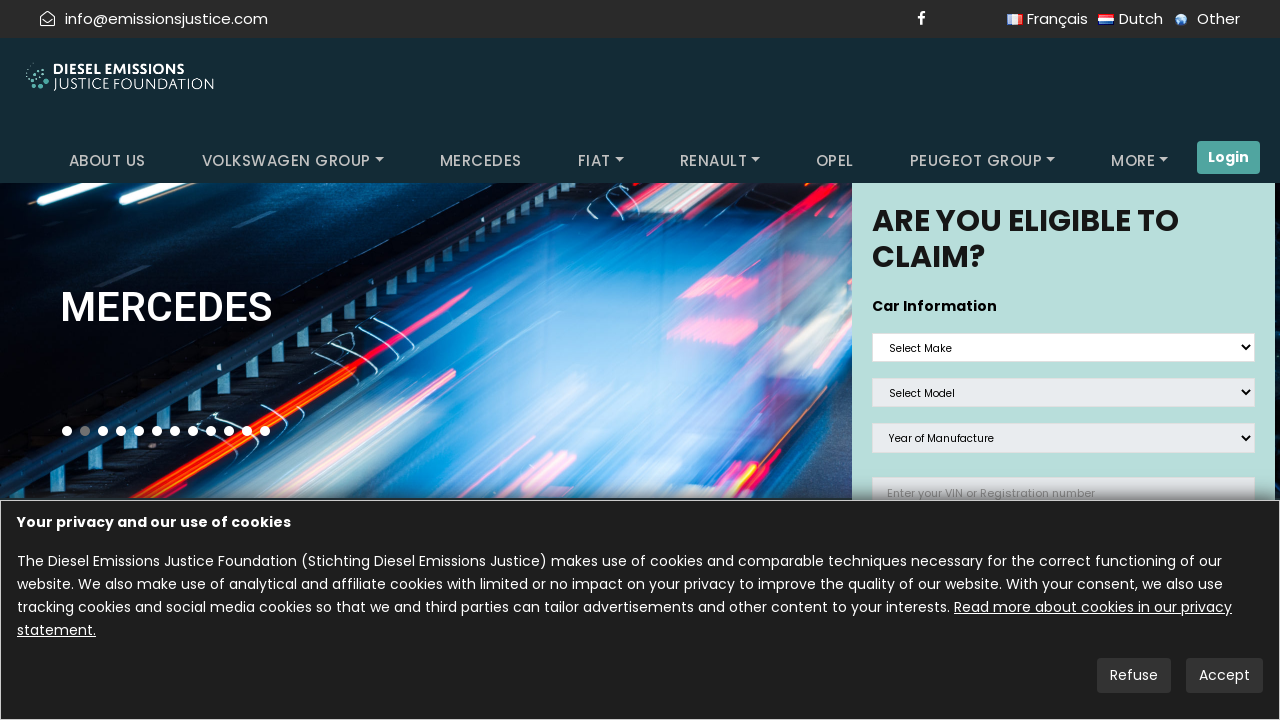

--- FILE ---
content_type: text/html; charset=UTF-8
request_url: https://www.emissionsjustice.com/fr/vehicle-psa-fr/
body_size: 20979
content:
<!doctype html>
<html lang="fr-FR">
<head>
<meta charset="UTF-8" />
<meta name="viewport" content="width=device-width, initial-scale=1" />
<link rel="shortcut icon" href="https://www.emissionsjustice.com/wp-content/themes/dejf/images/favicon.ico" />
<meta property="og:type" content="website" />
<meta property="og:url" content="https://www.emissionsjustice.com/" />
<meta property="og:image" content="https://www.emissionsjustice.com/wp-content/themes/dejf/images/dejf_logo.png" />
<title>Vehicle PSA &#8211; Justice for Diesel Drivers</title>
<meta name='robots' content='max-image-preview:large' />
<link rel="alternate" href="https://www.emissionsjustice.com/fr/vehicle-psa-fr/" hreflang="fr" />
<link rel="alternate" href="https://www.emissionsjustice.com/en/vehicle-psa/" hreflang="en" />
<link rel="alternate" href="https://www.emissionsjustice.com/nl/vehicle-psa-nl-nl/" hreflang="nl" />
<link rel='dns-prefetch' href='//challenges.cloudflare.com' />
<link rel="alternate" title="oEmbed (JSON)" type="application/json+oembed" href="https://www.emissionsjustice.com/wp-json/oembed/1.0/embed?url=https%3A%2F%2Fwww.emissionsjustice.com%2Ffr%2Fvehicle-psa-fr%2F&#038;lang=fr" />
<link rel="alternate" title="oEmbed (XML)" type="text/xml+oembed" href="https://www.emissionsjustice.com/wp-json/oembed/1.0/embed?url=https%3A%2F%2Fwww.emissionsjustice.com%2Ffr%2Fvehicle-psa-fr%2F&#038;format=xml&#038;lang=fr" />
<style id='wp-img-auto-sizes-contain-inline-css' type='text/css'>
img:is([sizes=auto i],[sizes^="auto," i]){contain-intrinsic-size:3000px 1500px}
/*# sourceURL=wp-img-auto-sizes-contain-inline-css */
</style>
<link rel='stylesheet' id='contact-form-7-css' href='https://www.emissionsjustice.com/wp-content/plugins/contact-form-7/includes/css/styles.css?ver=6.1.4' type='text/css' media='all' />
<link rel='stylesheet' id='twentynineteen-style-css' href='https://www.emissionsjustice.com/wp-content/themes/dejf/style.css?ver=1.4' type='text/css' media='all' />
<link rel='stylesheet' id='twentynineteen-print-style-css' href='https://www.emissionsjustice.com/wp-content/themes/dejf/print.css?ver=1.4' type='text/css' media='print' />
<link rel='stylesheet' id='elementor-icons-css' href='https://www.emissionsjustice.com/wp-content/plugins/elementor/assets/lib/eicons/css/elementor-icons.min.css?ver=5.44.0' type='text/css' media='all' />
<link rel='stylesheet' id='elementor-frontend-css' href='https://www.emissionsjustice.com/wp-content/plugins/elementor/assets/css/frontend.min.css?ver=3.33.4' type='text/css' media='all' />
<link rel='stylesheet' id='elementor-post-1546-css' href='https://www.emissionsjustice.com/wp-content/uploads/elementor/css/post-1546.css?ver=1765632130' type='text/css' media='all' />
<link rel='stylesheet' id='elementor-post-3415-css' href='https://www.emissionsjustice.com/wp-content/uploads/elementor/css/post-3415.css?ver=1765638199' type='text/css' media='all' />
<link rel='stylesheet' id='eael-general-css' href='https://www.emissionsjustice.com/wp-content/plugins/essential-addons-for-elementor-lite/assets/front-end/css/view/general.min.css?ver=6.5.3' type='text/css' media='all' />
<link rel='stylesheet' id='elementor-gf-roboto-css' href='https://fonts.googleapis.com/css?family=Roboto:100,100italic,200,200italic,300,300italic,400,400italic,500,500italic,600,600italic,700,700italic,800,800italic,900,900italic&#038;display=auto' type='text/css' media='all' />
<link rel='stylesheet' id='elementor-gf-robotoslab-css' href='https://fonts.googleapis.com/css?family=Roboto+Slab:100,100italic,200,200italic,300,300italic,400,400italic,500,500italic,600,600italic,700,700italic,800,800italic,900,900italic&#038;display=auto' type='text/css' media='all' />
<script type="text/javascript" src="https://www.emissionsjustice.com/wp-includes/js/jquery/jquery.min.js?ver=3.7.1" id="jquery-core-js"></script>
<script type="text/javascript" src="https://www.emissionsjustice.com/wp-includes/js/jquery/jquery-migrate.min.js?ver=3.4.1" id="jquery-migrate-js"></script>
<script type="text/javascript" id="mo2fa_elementor_script-js-extra">
/* <![CDATA[ */
var my_ajax_object = {"ajax_url":"https://www.emissionsjustice.com/login/","nonce":"dcec4710e5","mo2f_login_option":"0","mo2f_enable_login_with_2nd_factor":""};
//# sourceURL=mo2fa_elementor_script-js-extra
/* ]]> */
</script>
<script type="text/javascript" src="https://www.emissionsjustice.com/wp-content/plugins/miniorange-2-factor-authentication/includes/js/mo2fa_elementor.min.js?ver=6.2.1" id="mo2fa_elementor_script-js"></script>
<link rel="https://api.w.org/" href="https://www.emissionsjustice.com/wp-json/" /><link rel="alternate" title="JSON" type="application/json" href="https://www.emissionsjustice.com/wp-json/wp/v2/pages/3415" /><link rel="canonical" href="https://www.emissionsjustice.com/fr/vehicle-psa-fr/" />
    
    <script type="text/javascript">
        var ajaxurl = 'https://www.emissionsjustice.com/wp-admin/admin-ajax.php';
    </script>
<meta name="generator" content="Elementor 3.33.4; features: additional_custom_breakpoints; settings: css_print_method-external, google_font-enabled, font_display-auto">
			<style>
				.e-con.e-parent:nth-of-type(n+4):not(.e-lazyloaded):not(.e-no-lazyload),
				.e-con.e-parent:nth-of-type(n+4):not(.e-lazyloaded):not(.e-no-lazyload) * {
					background-image: none !important;
				}
				@media screen and (max-height: 1024px) {
					.e-con.e-parent:nth-of-type(n+3):not(.e-lazyloaded):not(.e-no-lazyload),
					.e-con.e-parent:nth-of-type(n+3):not(.e-lazyloaded):not(.e-no-lazyload) * {
						background-image: none !important;
					}
				}
				@media screen and (max-height: 640px) {
					.e-con.e-parent:nth-of-type(n+2):not(.e-lazyloaded):not(.e-no-lazyload),
					.e-con.e-parent:nth-of-type(n+2):not(.e-lazyloaded):not(.e-no-lazyload) * {
						background-image: none !important;
					}
				}
			</style>
			<link rel='dns-prefetch' href='//fonts.googleapis.com' />	
<link rel='stylesheet' id='gdlr-core-google-font-css'  href='https://fonts.googleapis.com/css?family=Poppins%3A100%2C100italic%2C200%2C200italic%2C300%2C300italic%2Cregular%2Citalic%2C500%2C500italic%2C600%2C600italic%2C700%2C700italic%2C800%2C800italic%2C900%2C900italic%7CMontserrat%3A100%2C100italic%2C200%2C200italic%2C300%2C300italic%2Cregular%2Citalic%2C500%2C500italic%2C600%2C600italic%2C700%2C700italic%2C800%2C800italic%2C900%2C900italic%7CMerriweather%3A300%2C300italic%2Cregular%2Citalic%2C700%2C700italic%2C900%2C900italic&#038;subset=latin%2Clatin-ext%2Cdevanagari%2Ccyrillic-ext%2Cvietnamese%2Ccyrillic&#038;ver=5.2.2' type='text/css' media='all' />
<link rel='stylesheet' id='gdlr-core-plugin-css'  href='https://www.emissionsjustice.com/wp-content/themes/dejf/css/goodlayers-core.css' type='text/css' media='all' />
<link rel='stylesheet' id='gdlr-core-page-builder-css'  href='https://www.emissionsjustice.com/wp-content/themes/dejf/css/page-builder.css?rs=1030783965' type='text/css' media='all' />
<link rel='stylesheet' id='newsletter-css'  href='https://www.emissionsjustice.com/wp-content/themes/dejf/css/newsletter.css' type='text/css' media='all' />
<link rel='stylesheet' id='attorna-style-core-css'  href='https://www.emissionsjustice.com/wp-content/themes/dejf/css/style-core.css' type='text/css' media='all' />
<link rel='stylesheet' id='attorna-custom-style-css'  href='https://www.emissionsjustice.com/wp-content/themes/dejf/css/attorna-style-custom.css' type='text/css' media='all' />
<link rel='stylesheet' id='attorna-custom-style-css'  href='https://www.emissionsjustice.com/wp-content/themes/dejf/css/lightgallery.min.css' type='text/css' media='all' />
<script type='text/javascript' src='https://www.emissionsjustice.com/wp-content/themes/dejf/js/jquery.js'></script>
<script type='text/javascript' src='https://www.emissionsjustice.com/wp-content/themes/dejf/js/jquery-migrate.min.js'></script>
<script type='text/javascript' src='https://www.emissionsjustice.com/wp-content/themes/dejf/js/custom.js?rs=481886875'></script>
<!--[if lt IE 9]>
<script type='text/javascript' src='https://www.emissionsjustice.com/wp-content/themes/dejf/js/html5.js?ver=5.2.2'></script>
<![endif]-->
<link href="https://www.emissionsjustice.com/wp-content/themes/dejf/css/bootstrap.css" rel="stylesheet" crossorigin="anonymous">
<link rel='stylesheet' id='contact-form-7-css'  href='https://www.emissionsjustice.com/wp-content/themes/dejf/css/styles-contactform.css' type='text/css' media='all' />
<link rel='stylesheet' id='wrender-css'  href='https://www.emissionsjustice.com/wp-content/themes/dejf/css/wre-custom.css?k=2077373193' type='text/css' media='all' />
<link rel='stylesheet'  href='https://www.emissionsjustice.com/wp-content/themes/dejf/css/fr.css?k=1440473501' type='text/css' media='all' />
<link rel='stylesheet' href='https://www.emissionsjustice.com/wp-content/themes/dejf/css/jquery-confirm.min.css' type='text/css' media='all' />	
<script src="https://www.google.com/recaptcha/api.js" async defer></script>
<!-- Global site tag (gtag.js) - Google Analytics -->
<script async src="https://www.googletagmanager.com/gtag/js?id=UA-143433513-1"></script>
<script>
  window.dataLayer = window.dataLayer || [];
  function gtag(){dataLayer.push(arguments);}
  gtag('js', new Date());
  gtag('config', 'UA-143433513-1');
</script>
<!-- Google Tag Manager --><script>(function(w,d,s,l,i){w[l]=w[l]||[];w[l].push({'gtm.start':new Date().getTime(),event:'gtm.js'});var f=d.getElementsByTagName(s)[0],j=d.createElement(s),dl=l!='dataLayer'?'&l='+l:'';j.async=true;j.src='https://www.googletagmanager.com/gtm.js?id='+i+dl;f.parentNode.insertBefore(j,f);})(window,document,'script','dataLayer','GTM-M7692QP');</script><!-- End Google Tag Manager -->
</head>

<body class="home page-template-default page page-id-5910 gdlr-core-body attorna-body attorna-body-front attorna-full  attorna-with-sticky-navigation  attorna-blockquote-style-1 gdlr-core-link-to-lightbox" data-home-url="https://www.emissionsjustice.com/" >
<!-- Google Tag Manager (noscript) --><noscript><iframe src="https://www.googletagmanager.com/ns.html?id=GTM-M7692QP"height="0" width="0" style="display:none;visibility:hidden"></iframe></noscript><!-- End Google Tag Manager (noscript) -->
<div class="langswitch-preloader" style="display: none;"></div>
<div class="attorna-mobile-header-wrap">
    <div class="attorna-mobile-header attorna-header-background attorna-style-slide attorna-sticky-mobile-navigation " id="attorna-mobile-header">
        <div class="attorna-mobile-header-container attorna-container clearfix">
            <div class="attorna-logo  attorna-item-pdlr">
                <div class="attorna-logo-inner"><a class="" href="https://www.emissionsjustice.com/fr/"><img src="https://www.emissionsjustice.com/wp-content/themes/dejf/images/DEJF_logo_wide_white.png" alt="" /></a></div>
            </div>
            <div class="attorna-mobile-menu-right">
                <div class="attorna-mobile-menu"><a class="attorna-mm-menu-button attorna-mobile-menu-button attorna-mobile-button-hamburger" href="#attorna-mobile-menu"><span></span></a>
                    <div class="attorna-mm-menu-wrap attorna-navigation-font" id="attorna-mobile-menu" data-slide="right">
                        <ul id="menu-practice-areas" class="m-menu">
							<li class="menu-item"><a href="https://www.emissionsjustice.com/a-propos-de-nous-fr" >À PROPOS DE NOUS</a></li><li class="menu-item menu-more">
                                                    <a class="dropdown-toggle" style="color: #c1c1c1;">VOLKSWAGEN GROUP</a>
                                                        <ul class="sub-menu" style="list-style-type: none;">
                                                          <li class="menu-item current-menu-item sub-menu-list"><a class="sub-menu-item" href="https://www.emissionsjustice.com/vehicle-vw-fr?navmake=audi">Audi</a></li>
                                                          <li class="menu-item current-menu-item sub-menu-list"><a class="sub-menu-item" href="https://www.emissionsjustice.com/vehicle-vw-fr?navmake=seat">Seat</a></li>
                                                          <li class="menu-item current-menu-item sub-menu-list"><a class="sub-menu-item" href="https://www.emissionsjustice.com/vehicle-vw-fr?navmake=skoda">Skoda</a></li>
                                                          <li class="menu-item current-menu-item sub-menu-list"><a class="sub-menu-item" href="https://www.emissionsjustice.com/vehicle-vw-fr?navmake=volkswagen">Volkswagen</a></li>
                                                          <li class="menu-item current-menu-item sub-menu-list"><a class="sub-menu-item" href="https://www.emissionsjustice.com/vehicle-vw-fr?navmake=porsche">Porsche</a></li>
                                                        </ul>
                                                    </li><li class="menu-item"><a href="https://www.emissionsjustice.com/vehicle-mb-fr?navmake=mercedes" >MERCEDES</a></li><li class="menu-item menu-more">
                                                    <a class="dropdown-toggle" style="color: #c1c1c1;">FIAT</a>
                                                        <ul class="sub-menu" style="list-style-type: none;">
                                                          <li class="menu-item current-menu-item sub-menu-list"><a class="sub-menu-item" href="https://www.emissionsjustice.com/vehicle-fiat-fr?navmake=alfaromeo">ALFA ROMEO</a></li>
                                                          <li class="menu-item current-menu-item sub-menu-list"><a class="sub-menu-item" href="https://www.emissionsjustice.com/vehicle-fiat-fr?navmake=fiat">FIAT</a></li>
                                                          <li class="menu-item current-menu-item sub-menu-list"><a class="sub-menu-item" href="https://www.emissionsjustice.com/vehicle-fiat-fr?navmake=jeep">JEEP</a></li>
                                                        </ul>
                                                    </li><li class="menu-item menu-more">
                                                    <a class="dropdown-toggle" style="color: #c1c1c1;">RENAULT</a>
                                                        <ul class="sub-menu" style="list-style-type: none;">
                                                          <li class="menu-item current-menu-item sub-menu-list"><a class="sub-menu-item" href="https://www.emissionsjustice.com/vehicle-renault-fr?navmake=dacia">DACIA</a></li>
                                                          <li class="menu-item current-menu-item sub-menu-list"><a class="sub-menu-item" href="https://www.emissionsjustice.com/vehicle-renault-fr?navmake=renault">RENAULT</a></li>
                                                        </ul>
                                                    </li><li class="menu-item"><a href="https://www.emissionsjustice.com/vehicle-opel-fr?navmake=opel" >OPEL</a></li><li class="menu-item menu-more">
                                                    <a class="dropdown-toggle" style="color: #c1c1c1;">PEUGEOT GROUP</a>
                                                        <ul class="sub-menu" style="list-style-type: none;">
                                                          <li class="menu-item current-menu-item sub-menu-list"><a class="sub-menu-item" href="https://www.emissionsjustice.com/vehicle-psa-fr?navmake=citroen">Citroën</a></li>
                                                          <li class="menu-item current-menu-item sub-menu-list"><a class="sub-menu-item" href="https://www.emissionsjustice.com/vehicle-psa-fr?navmake=peugeot">Peugeot</a></li>
                                                          <li class="menu-item current-menu-item sub-menu-list"><a class="sub-menu-item" href="https://www.emissionsjustice.com/vehicle-psa-fr?navmake=ds">DS</a></li>
                                                        </ul>
                                                    </li><li class="menu-item menu-more">
                                                    <a class="dropdown-toggle" style="color: #c1c1c1;">DAVANTAGE</a>
                                                        <ul class="sub-menu" style="list-style-type: none;">
                                                          <li class="menu-item current-menu-item sub-menu-list"><a class="sub-menu-item" href="https://www.emissionsjustice.com/progress-fr">Les dates clés</a></li>
                                                          <li class="menu-item current-menu-item sub-menu-list"><a class="sub-menu-item" href="https://www.emissionsjustice.com/faq2-fr">FAQs</a></li>
                                                          <li class="menu-item current-menu-item sub-menu-list"><a class="sub-menu-item" href="https://www.emissionsjustice.com/scandal-fr">Les émissions</a></li>
                                                          <li class="menu-item current-menu-item sub-menu-list"><a class="sub-menu-item" href="https://www.emissionsjustice.com/fleet-fr">Les propriétaires de flotte</a></li>
                                                          <li class="menu-item current-menu-item sub-menu-list"><a class="sub-menu-item" href="https://www.emissionsjustice.com/contact-fr">Contact</a></li>
                                                        </ul>
                                                    </li>							  <li><a href="https://www.emissionsjustice.com/claim-entry-fr" class="text-white font-weight-bold">Connexion</a></li>                        </ul>
                    </div>
                </div>
            </div>
        </div>
        <div class="attorna-mobile-header-container attorna-container clearfix">
            <div class="attorna-top-bar-right-social langswitch mview">
                <ul style="display: inline-block; list-style-type: none; margin-bottom: 0; margin-left: 0;">
                    	<li class="lang-item lang-item-5 lang-item-en lang-item-first"><a lang="en-NL" hreflang="en-NL" href="https://www.emissionsjustice.com/en/vehicle-psa/"><img src="[data-uri]" alt="" width="16" height="11" style="width: 16px; height: 11px;" /><span style="margin-left:0.3em;">English</span></a></li>
	<li class="lang-item lang-item-2 lang-item-nl"><a lang="nl-NL" hreflang="nl-NL" href="https://www.emissionsjustice.com/nl/vehicle-psa-nl-nl/"><img src="[data-uri]" alt="" width="16" height="11" style="width: 16px; height: 11px;" /><span style="margin-left:0.3em;">Dutch</span></a></li>
                </ul>
            </div>
        </div>
    </div>
</div>

<div class="attorna-body-outer-wrapper ">
	<div class="attorna-body-wrapper clearfix  attorna-with-frame">
		<div class="attorna-top-bar">
			<div class="attorna-top-bar-background"></div>
			<div class="attorna-top-bar-container attorna-container ">
				<div class="attorna-top-bar-container-inner clearfix">
					<div class="attorna-top-bar-left attorna-item-pdlr"><i class="fa fa-envelope-open-o" style="font-size: 14px ;color: #b1976b ;margin-right: 10px ;"></i><a href="mailto:info@emissionsjustice.com"><span class="__cf_email__">info@emissionsjustice.com</span></a></div>
					<div class="attorna-top-bar-right attorna-item-pdlr">
						<div class="attorna-top-bar-left attorna-item-pdlr">
							<div class="attorna-top-bar-right-social original">
						    							            <a href="#" class="attorna-top-bar-social-icon facebooklink" title="facebook"><i class="fa fa-facebook"></i></a>
							    							<!--<a href="#" target="_blank" class="attorna-top-bar-social-icon" title="instagram"><i class="fa fa-instagram"></i></a>
							<a href="#" target="_blank" class="attorna-top-bar-social-icon" title="twitter"><i class="fa fa-twitter"></i></a>-->

                                <input id="browserCountry" type="hidden" style="border: none; width: 25px;" disabled />
                                <input id="browserState" type="hidden"/>
                                <input id="browserLanguage" type="hidden" style="border: none; width: 25px;" disabled />
							</div>
						</div>				
						<div class="attorna-top-bar-right-social">
							<div class="attorna-top-bar-right-social langswitch">
                                <ul style="display: inline-block; list-style-type: none; margin-bottom: 0;">
                                    	<li class="lang-item lang-item-5 lang-item-en lang-item-first"><a lang="en-NL" hreflang="en-NL" href="https://www.emissionsjustice.com/en/home-enbe-new/"><img src="[data-uri]" alt="" width="16" height="11" style="width: 16px; height: 11px;" /><span style="margin-left:0.3em;">English</span></a></li>
	<li class="lang-item lang-item-2 lang-item-nl"><a lang="nl-NL" hreflang="nl-NL" href="https://www.emissionsjustice.com/nl/home-enbe-new-2/"><img src="[data-uri]" alt="" width="16" height="11" style="width: 16px; height: 11px;" /><span style="margin-left:0.3em;">Dutch</span></a></li>
                                    <li class="lang-item lang-item-999 lang-item-other">
                                        <a id="otherLang" href="#">
                                            <img src="/wp-content/themes/dejf/img/world-icon.png" alt="Other" width="16" height="16" style="width: 16px; height: 16px;">
                                            <span style="margin-left:0.3em;">Other</span>
                                        </a>
                                    </li>
                                </ul>
                                <div style="text-align:right; display:none;" id="google_translate_element"></div>
							</div>
						</div>
					</div>
				</div>
			</div>
		</div>		
<header class="attorna-header-wrap attorna-header-style-plain  attorna-style-menu-right attorna-sticky-navigation attorna-style-fixed" data-navigation-offset="75px">
    <div class="attorna-header-background"></div>
    <div class="attorna-header-container">
        <div class="attorna-header-container-inner clearfix">
            <div class="attorna-logo  attorna-item-pdlr">
                <div class="attorna-logo-inner"><a class="" href="https://www.emissionsjustice.com/fr/"><img src="https://www.emissionsjustice.com/wp-content/themes/dejf/images/DEJF_logo_wide_white.png" alt="" /></a></div>
            </div>
            <div class="attorna-navigation attorna-item-pdlr clearfix ">
                <div class="attorna-main-menu" id="attorna-main-menu">
                    <ul id="menu-practice-areas-1" class="sf-menu">
							<li class="menu-item"><a href="https://www.emissionsjustice.com/a-propos-de-nous-fr" >À PROPOS DE NOUS</a></li><li class="menu-item menu-more">
                                                    <a class="dropdown-toggle" style="color: #c1c1c1;">VOLKSWAGEN GROUP</a>
                                                        <ul class="sub-menu" style="list-style-type: none;">
                                                          <li class="menu-item current-menu-item sub-menu-list"><a class="sub-menu-item" href="https://www.emissionsjustice.com/vehicle-vw-fr?navmake=audi">Audi</a></li>
                                                          <li class="menu-item current-menu-item sub-menu-list"><a class="sub-menu-item" href="https://www.emissionsjustice.com/vehicle-vw-fr?navmake=seat">Seat</a></li>
                                                          <li class="menu-item current-menu-item sub-menu-list"><a class="sub-menu-item" href="https://www.emissionsjustice.com/vehicle-vw-fr?navmake=skoda">Skoda</a></li>
                                                          <li class="menu-item current-menu-item sub-menu-list"><a class="sub-menu-item" href="https://www.emissionsjustice.com/vehicle-vw-fr?navmake=volkswagen">Volkswagen</a></li>
                                                          <li class="menu-item current-menu-item sub-menu-list"><a class="sub-menu-item" href="https://www.emissionsjustice.com/vehicle-vw-fr?navmake=porsche">Porsche</a></li>
                                                        </ul>
                                                    </li><li class="menu-item"><a href="https://www.emissionsjustice.com/vehicle-mb-fr?navmake=mercedes" >MERCEDES</a></li><li class="menu-item menu-more">
                                                    <a class="dropdown-toggle" style="color: #c1c1c1;">FIAT</a>
                                                        <ul class="sub-menu" style="list-style-type: none;">
                                                          <li class="menu-item current-menu-item sub-menu-list"><a class="sub-menu-item" href="https://www.emissionsjustice.com/vehicle-fiat-fr?navmake=alfaromeo">ALFA ROMEO</a></li>
                                                          <li class="menu-item current-menu-item sub-menu-list"><a class="sub-menu-item" href="https://www.emissionsjustice.com/vehicle-fiat-fr?navmake=fiat">FIAT</a></li>
                                                          <li class="menu-item current-menu-item sub-menu-list"><a class="sub-menu-item" href="https://www.emissionsjustice.com/vehicle-fiat-fr?navmake=jeep">JEEP</a></li>
                                                        </ul>
                                                    </li><li class="menu-item menu-more">
                                                    <a class="dropdown-toggle" style="color: #c1c1c1;">RENAULT</a>
                                                        <ul class="sub-menu" style="list-style-type: none;">
                                                          <li class="menu-item current-menu-item sub-menu-list"><a class="sub-menu-item" href="https://www.emissionsjustice.com/vehicle-renault-fr?navmake=dacia">DACIA</a></li>
                                                          <li class="menu-item current-menu-item sub-menu-list"><a class="sub-menu-item" href="https://www.emissionsjustice.com/vehicle-renault-fr?navmake=renault">RENAULT</a></li>
                                                        </ul>
                                                    </li><li class="menu-item"><a href="https://www.emissionsjustice.com/vehicle-opel-fr?navmake=opel" >OPEL</a></li><li class="menu-item menu-more">
                                                    <a class="dropdown-toggle" style="color: #c1c1c1;">PEUGEOT GROUP</a>
                                                        <ul class="sub-menu" style="list-style-type: none;">
                                                          <li class="menu-item current-menu-item sub-menu-list"><a class="sub-menu-item" href="https://www.emissionsjustice.com/vehicle-psa-fr?navmake=citroen">Citroën</a></li>
                                                          <li class="menu-item current-menu-item sub-menu-list"><a class="sub-menu-item" href="https://www.emissionsjustice.com/vehicle-psa-fr?navmake=peugeot">Peugeot</a></li>
                                                          <li class="menu-item current-menu-item sub-menu-list"><a class="sub-menu-item" href="https://www.emissionsjustice.com/vehicle-psa-fr?navmake=ds">DS</a></li>
                                                        </ul>
                                                    </li><li class="menu-item menu-more">
                                                    <a class="dropdown-toggle" style="color: #c1c1c1;">DAVANTAGE</a>
                                                        <ul class="sub-menu" style="list-style-type: none;">
                                                          <li class="menu-item current-menu-item sub-menu-list"><a class="sub-menu-item" href="https://www.emissionsjustice.com/progress-fr">Les dates clés</a></li>
                                                          <li class="menu-item current-menu-item sub-menu-list"><a class="sub-menu-item" href="https://www.emissionsjustice.com/faq2-fr">FAQs</a></li>
                                                          <li class="menu-item current-menu-item sub-menu-list"><a class="sub-menu-item" href="https://www.emissionsjustice.com/scandal-fr">Les émissions</a></li>
                                                          <li class="menu-item current-menu-item sub-menu-list"><a class="sub-menu-item" href="https://www.emissionsjustice.com/fleet-fr">Les propriétaires de flotte</a></li>
                                                          <li class="menu-item current-menu-item sub-menu-list"><a class="sub-menu-item" href="https://www.emissionsjustice.com/contact-fr">Contact</a></li>
                                                        </ul>
                                                    </li>                    </ul>
                </div>
                <div class="attorna-main-menu-right-wrap clearfix ">
				<!--<button type="submit" class="btn btn-md m-custom-login p-0">-->
				<div class="relativediv">
                    <a href="https://www.emissionsjustice.com/claim-entry-fr" class="btn btn-md m-custom-login text-white font-weight-bold d-block buttoncus">Connexion</a>					</div>
					<!--</button>-->
                </div>
            </div>
            <!-- attorna-navigation -->

        </div>
        <!-- attorna-header-inner -->
    </div>
    <!-- attorna-header-container -->
</header>
<!-- header -->    <div class="gdlr-core-pbf-element">
            <div class="gdlr-core-pbf-background gdlr-core-parallax gdlr-core-js featured-image-home"
                 style="max-height: 315px !important; background-color: #ffffff; background-image: url(https://www.emissionsjustice.com/wp-content/uploads/2020/06/iStock-18485659841-scaled.jpg); background-position: center; background-repeat: no-repeat; background-size: cover;">
                <div class="attorna-container">
                    <h2 class="vehicle-page-title" style="padding-top: 100px !important;">MERCEDES-BENZ</h2>
                    <h4 class="vehicle-page-title" style="display: none">Array</h4>
                </div>
            </div>
            <div class="list-of-models">
                <div class="attorna-container" style="padding-top: 10px; padding-bottom: 10px">
                    <h3 class="elementor-heading-title elementor-size-default vehicle-page-title" style="color:#ffffff">LES MODÈLES DIESEL MERCEDES IMPACTÉS</h3>
                    <p style="color:#ffffff">A Class (2009-2019), B Class (2009-2019), C Class (2009-2019), CLA (2009-2019), CITAN (2009-2019), CLS Class (2009-2019), E Class (2009-2019), G Class (2009-2019), GLA (2009-2019), GLC (2009-2019), GLE (2009-2019), GLK (2009-2019), GLS 350D (2009-2019), M Class (2009-2019), ML (2009-2019), S Class (2009-2019), SLK (2009-2019), SPRINTER (2009-2019), V Class (2009-2019), VITO (2009-2019)</p>
                    <p style="color:#ffffff; display: block" >Cette liste pourra être mise à jour car les investigations de la Fondation sont toujours en cours.</p>
                </div>
            </div>
            <div id="whocanjoin" class="attorna-container">
                <div class="row">
                    <div class="col-lg-6 col-md-6 col-sm-12" style="padding: 20px;">
                        <h3 class="vehicle-page-title" style="color: #000000 !important;">QUI PEUT PRENDRE PART À L'ACTION?</h3>
                        <p>Vous pouvez rejoindre notre action si vous êtes propriétaire individuel, locataire ou propriétaire de flotte de la plupart des modèles diesels Mercedes conformes aux normes anti-pollution Euro 5 ou Euro 6 construits pendant la période entre le 1er janvier 2009 et la fin 2019.</p>
                        <!-- this UL section is hidden for some makes -->
                                                <p>Pour prendre part à l’action, il n’est pas nécessaire que vous possédiez ou louiez encore votre voiture.</p>
                    </div>
                    <div class="col-lg-6 col-md-6 col-sm-12" style="background-color: #B8DEDB; padding: 20px;">
                        <div class="leftpan submitplus mt-0">
					                                        <h3>ÊTES-VOUS ÉLIGIBLE À UNE COMPENSATION ?</h3>
                                <p>
                                    <strong>
								        Informations sur le Véhicule                                    </strong>
                                </p>
						                                </div>
                        <form class="form normal" role="form" autocomplete="off" id="formLogin" novalidate="" name="claimForm" method="POST" action="https://www.emissionsjustice.com/fr/user-info-fr/">
                            <input type="hidden" id="IPCountryCode" value="" />
                            <script>
                                jQuery(window).load(function() {
                                    var countryCode = jQuery("#IPCountryCode").val();
                                    var pathname = window.location.pathname;

                                    console.log("Country Code: " + countryCode);
                                    console.log("Pathname: " + pathname);

                                    if (countryCode != "NL" && pathname.indexOf('renault') != -1) {
                                        //display error message and disable form
                                        jQuery.alert({
                                            title: '',
                                            content: ''
                                        });
                                        //alert('This page is available only for claimants originating from Netherlands!');
                                        //window.history.back();
                                        //jQuery("form :input").attr("disabled", "disabled");
                                    }
                                });
                            </script>


                            <div class="row">
                                <div class="col-lg-4 col-md-4 col-sm-4 col-xs-12">
                                    <div class="form-group">
                                        <select name="make" class="form-control btn-round-none" id="makeclick">
									        <option  value="">Marque</option><option  value="Mercedes">Mercedes</option>                                        </select>
                                    </div>
                                </div>
                                <div class="col-lg-4 col-md-4 col-sm-4 col-xs-12">
                                    <div class="form-group">
                                        <select name="model" class="form-control btn-round-none" id="modelclick" disabled>
                                            <option value="" data-model="">Modèle</option>
                                        </select>
                                    </div>
                                </div>
                                <div class="col-lg-4 col-md-4 col-sm-4 col-xs-12">
                                    <div class="form-group">
                                        <select name="manufacture" class="form-control btn-round-none" id="yearclick" disabled>
                                            <option value=""  data-year="">Année</option>
                                        </select>
                                    </div>
                                </div>
                            </div>
                            <div class="row">
                                <div class="col-lg-12 col-md-12 col-sm-12 col-xs-12">
                                    <div class="form-group mb-0">
                                        <div class="floating-label mt-2">
									        										        <input class="form-control form-control rounded-0 floating-input" type="text" name="vin" id="vin" required="" placeholder=" " autocomplete="nope"  value="" disabled>									                                                    <span class="highlight"></span>
									                                                        <label class="w-100">Entrez ici votre VIN
                                                    <span class="d-none d-xl-inline-block">ou numéro d'enregistrement</span></label>
									                                                </div>
                                        <div class="invalid-feedback invalid-feedback-vin font-italic hideMe">Format VIN invalide</div>
                                        <div class="font-italic text-right findvin" data-toggle="modal" data-target="#wheremyvin"><small>Où puis-je trouver mon VIN (numéro de châssis) ?</small></div>

                                    </div>
                                </div>
                            </div>
                            <p>
                                <strong>
							        Informations Personnelles                                </strong>
                            </p>
					                                        <div class="row">
                                    <div class="col-lg-6 col-md-6 col-sm-12 col-xs-12">
                                        <div class="form-group">
                                            <div class="floating-label mt-2">
										        <input class="form-control form-control rounded-0 floating-input" type="email" name="emailaddress" id="emailaddress" placeholder=" " autocomplete="nope" >                                                <span class="highlight"></span>
                                                <label class="w-100">Votre adresse mail</label>
                                            </div>
                                            <div class="invalid-feedback invalid-feedback-emailaddress-char font-italic">Veuillez entrez une adresse mail valide</div>
                                            <div class="invalid-feedback invalid-feedback-emailaddress font-italic hideMe">Veuillez entrez une adresse mail valide</div>
                                        </div>
                                    </div>
                                    <div class="col-lg-6 col-md-6 col-sm-12 col-xs-12">
                                        <div class="form-group">
                                            <div class="floating-label mt-2">
										        <input class="form-control form-control rounded-0 floating-input" type="email" name="phone_number" id="phone_number" placeholder=" " autocomplete="nope" >                                                <span class="highlight"></span>
                                                <label class="w-100">Numéro de téléphone (facultatif)</label>
                                            </div>
                                        </div>
                                    </div>
                                </div>
					                                    <p>
                                <em>
							        Entrez vos adresse e-mail pour être informé de l’avancée de nos démarches et de la réclamation. Lire notre <a style="text-decoration: underline;" href="https://www.emissionsjustice.com/privacy-policy-fr" >Politique de confidentialité</a>
                                </em>
                            </p>
                            <div id='recaptcha' class="g-recaptcha"
                                 data-sitekey="6Le90F4UAAAAAME-n46avWwUeJkZ9_8ueuunnjOM"
                                 data-callback="onSubmitVin"
                                 data-size="invisible"></div>
                            <input type="hidden" name="action" value="my_user_vote">
                            <input type="hidden" name="ajax_for" value="vincaptcha">
                            <input type="hidden" name="step" value="step2">
                            <input type="hidden" name="pll_lang" value="fr">
                            <input type="hidden" name="pll_country" value="FR">
                            <input type="hidden" name="pll_language_eu" value="">
                            <input type="hidden" id="uXrrf" name="XT45U9tsQ" value="65c3e984b7e07c5c899e5cd37c00ae3ffea5ac84788e1788">
                            <button type="submit" class="btn light_blue btn-block text-white mt-1 claim_btn font-weight-bold" id="sdisabled">Vérifier votre éligibilité</button>
                        </form>
                    </div>
                </div>
            </div>
            <div id="caseagainst" style="background-color: #132B36;">
                <div class="attorna-container" style="padding-top: 10px; padding-bottom: 10px; margin-bottom: 25px;">
                    <h3 class="elementor-heading-title elementor-size-default vehicle-page-title" style="color:#8AC5C2 !important; text-align: center !important; padding-top: 10px;">
				        L'AFFAIRE MERCEDES                        <span><img loading="lazy" height="50" width="50" src="/wp-content/uploads/2020/06/gavel23.png"></img></span>
                    </h3>
                </div>
            </div>
    </div>




    <!-- WP POST CONTENT: -->
    <div class="gdlr-core-pbf-sidebar-wrapper">
        <div class="gdlr-core-pbf-sidebar-container gdlr-core-line-height-0 clearfix gdlr-core-js gdlr-core-container">
            <div class="gdlr-core-pbf-element" id="jointheclaim">
                <div class="gdlr-core-text-box-item gdlr-core-item-pdlr gdlr-core-item-pdb gdlr-core-left-align">
                    <div class="gdlr-core-pbf-element">

                                		<div data-elementor-type="wp-page" data-elementor-id="3415" class="elementor elementor-3415">
						<section class="elementor-section elementor-top-section elementor-element elementor-element-5ab3d74c elementor-section-boxed elementor-section-height-default elementor-section-height-default" data-id="5ab3d74c" data-element_type="section">
						<div class="elementor-container elementor-column-gap-default">
					<div class="elementor-column elementor-col-100 elementor-top-column elementor-element elementor-element-35659d8b" data-id="35659d8b" data-element_type="column">
			<div class="elementor-widget-wrap elementor-element-populated">
						<div class="elementor-element elementor-element-11fec9a7 elementor-widget elementor-widget-text-editor" data-id="11fec9a7" data-element_type="widget" data-widget_type="text-editor.default">
				<div class="elementor-widget-container">
									<p><strong>La procédure contre Peugeot, Citroën et DS</strong></p><p>Peugeot, Citroën et DS faisaient tous partie du groupe anciennement PSA, qui a fusionné avec Stellantis en 2021. Aux Pays-Bas seulement, Peugeot, Citroën et DS ont vendu environ 200 000 véhicules diesel. Des millions d&rsquo;autres ont été vendus sur le marché européen.</p><p>Selon les informations fournies par la Fondation, toutes ces voitures diesel Peugeot, Citroën et DS étaient munies de dispositifs d&rsquo;invalidation illégaux. Ces dispositifs d&rsquo;invalidation illégaux garantissent que les véhicules concernés « sont conformes » aux normes Européennes d’homologation de type en termes d’émission lors des essais. Les véhicules Euro 5 (qui ont été vendus de 2009 à 2014) contiennent, entre autres, une fenêtre thermique garantissant que les systèmes de contrôle des émissions s&rsquo;arrêtent pendant les températures courantes. En outre, les véhicules Euro 6 (2015 à 2019) incluent des dispositifs de neutralisation illégaux supplémentaires garantissant un dosage d&rsquo;AdBlue considérablement réduit lors de l&rsquo;utilisation normale des voitures. En conséquence, Peugeot, Citroën et DS émettent beaucoup plus de NOx que la loi ne l&rsquo;autorise. Dans certains cas, plus de quatorze fois la limite légale. Malgré cette fraude, le Groupe PSA a présenté ses véhicules comme étant particulièrement respectueux de l&rsquo;environnement.</p><p><strong>La réaction de Peugeot, Citroën et DS</strong></p><p>Par ses actions, l'(ancien) Groupe PSA (actuellement le Groupe Stellanis) a causé d&rsquo;importants dégâts. Le marché des voitures diesel a chuté et la valeur des voitures a été considérablement réduite. De plus, l&rsquo;environnement et la santé publique ont souffert du comportement du Groupe PSA. Le gouvernement français a engagé des poursuites pénales contre l&rsquo;ancienne holding à la tête du groupe PSA et en Allemagne, une enquête pénale est également en cours. Cependant, Peugeot, Citroën et DS continuent de se présenter comme des entreprises « vertes » et agissent comme si elles n&rsquo;étaient au courant d&rsquo;aucun acte répréhensible.</p><p><strong>Nos objectifs</strong></p><p>Les propriétaires individuels de voitures n&rsquo;ont pas les moyens de demander des comptes aux grandes entreprises internationales comme Stellantis. En conséquence, les grandes entreprises ont tendance à échapper à la justice et à laisser leurs clients les mains vides. Les conséquences sont, entre autres, une baisse de la valeur des ventes des voitures diesel sur le marché de l&rsquo;occasion et des coûts d&rsquo;entretien plus élevés. Cependant, une législation relativement nouvelle aux Pays-Bas, appelée WAMCA, permet à des représentants comme la Fondation de déposer une réclamation collective au nom de toutes les parties lésées. Ainsi, la Fondation pourra recouvrer en votre nom les indemnités auxquelles vous pourriez avoir droit, sans aucun risque pour vous.</p><p>La Fondation a déjà engagé des recours collectifs contre cinq grandes entreprises automobiles (dont deux contre Stellantis). Grâce à cela, la Fondation a acquis une expérience considérable dans la recherche de dispositifs de neutralisation illégaux et l&rsquo;identification des véhicules concernés. La Fondation entretient d’étroites relations avec un expert en informatique de premier plan qui a précédemment exposé le fonctionnement de dispositifs de neutralisation illégaux dans des voitures de différentes marques, à savoir Volkswagen, Fiat et Mercedes-Benz. La Fondation est actuellement le seul représentant néerlandais qui possède ce type d&rsquo;expertise (technique). Cette expertise peut et fera en sorte que la Fondation fasse la différence. C&rsquo;est cette expertise qui fait de la Fondation la partie la plus apte à poursuivre vos intérêts.</p><p><strong>STATUT ACTUEL</strong></p><p>L’audience au fond a eu lieu le 11 février 2025. La décision est attendue le 18 juillet 2025.</p><p><strong>DÉROULEMENT DE LA PROCÉDURE</strong></p><ul><li>Le 19 janvier 2022, Emissions Justice a <a href="https://www.rechtspraak.nl/SiteCollectionDocuments/RBAMS-dagvaarding-collectieve-vordering-Stallantisnv-Peugeot-Nederlandnv-Citroen-Nederlandbv-Opel-Nederlandbv-General-MotorsLLC-4.pdf">assigné</a> Peugeot, Citroën, DS, Opel, Vauxhall et General Motors ainsi que leur société mère Stellantis N.V. Emissions Justice a également assigné 126 concessionnaires automobiles néerlandais qui ont vendu des voitures de ces constructeurs. Auparavant, le 17 août 2021, Emissions Justice avait demandé au tribunal de district d&rsquo;Amsterdam de prolonger la période pendant laquelle Emissions Justice peut également lancer une action collective contre les mêmes défendeurs. Emissions Justice a dû le faire parce qu&rsquo;une autre fondation, Stichting Emission Claim, avait déjà lancé une action collective contre certains des mêmes défendeurs. Le tribunal de district d&rsquo;Amsterdam a accédé à la demande d&rsquo;Emissions Justice et a <a href="https://www.rechtspraak.nl/SiteCollectionDocuments/Rolbeslissing-22-september-2021-stell.pdf">prolongé</a> le délai de trois mois. Stichting Car Claim, une autre fondation, a également demandé une prolongation et l&rsquo;a également obtenue.</li><li>Les 16 février 2022, 4 mai 2022 et 11 mai 2022, les constructeurs automobiles ont comparu dans la procédure. En revanche, les concessionnaires automobiles n&rsquo;ont pas comparu et ont été déclarés en défaut par le tribunal.</li><li>Le 22 juin 2022, le tribunal a fait une proposition d&rsquo;ordonnance de procédure. Les parties ont eu la possibilité de répondre à cette proposition. Emissions Justice l&rsquo;a fait le 6 juillet 2022. Le 20 juillet 2022, la cour a adopté l&rsquo;ordonnance de procédure. L&rsquo;ordonnance de procédure peut être consultée <a href="https://www.rechtspraak.nl/SiteCollectionDocuments/RBAMS-rolbeslissing-22062022.pdf">ici</a>. La première phase de la procédure portera sur la compétence du tribunal d&rsquo;Amsterdam, le régime d&rsquo;action collective applicable, la recevabilité des fondations d&rsquo;Emissions Justice et des autres fondations et la loi applicable.</li><li>Le 17 août 2022, Emissions Justice a présenté un mémoire sur les raisons pour lesquelles elle devrait être désignée comme représentant exclusif dans cette procédure.</li><li>Le 5 octobre 2022, les concessionnaires automobiles ont comparu dans la procédure.</li><li>Le 9 novembre 2022, les défendeurs ont soumis un mémoire en défense concernant leur point de vue sur la compétence, la loi applicable, l&rsquo;admissibilité d&rsquo;Emissions Justice, le représentant exclusif et l&rsquo;applicabilité de la WAMCA.</li><li>Le 14 mars 2023, une audience a eu lieu devant le tribunal de district d&rsquo;Amsterdam sur les questions susmentionnées.</li><li>Le tribunal a rendu son jugement le 16 août 2023. La décision peut être consultée ici (<a href="https://www.emissionsjustice.com/wp-content/uploads/2024/06/20230816-Interim-judgment-Stellantis-II90.pdf">anglaise</a> / <a href="https://www.emissionsjustice.com/wp-content/uploads/2024/06/20230816-Tussenvonnis-RBAMS-ivm-rechtsmacht-Stellantis2.pdf">néerlandaise</a>). En bref, il a décidé qu&rsquo;il n&rsquo;avait compétence qu&rsquo;à l&rsquo;égard des propriétaires de voitures néerlandais et que l&rsquo;ancienne loi sur les actions collectives s&rsquo;appliquait. Concernant la décision WAMCA, des procédures d&rsquo;appel sont actuellement en cours dans le cadre des actions collectives contre Volkswagen et al. et Fiat et al., où une décision similaire concernant WAMCA a été prise. Si la cour d&rsquo;appel annule les décisions concernant la WAMCA dans cette procédure, le tribunal de district d&rsquo;Amsterdam pourra quand même appliquer la WAMCA dans cette procédure.</li><li>En ce qui concerne sa recevabilité, le tribunal a demandé à Emissions Justice de soumettre l&rsquo;accord de financement du litige au tribunal. Emissions Justice l’a fait le 13 septembre 2023.</li><li>Par décision du 29 novembre 2023, le tribunal a déclaré Emissions Justice recevable dans ses demandes et a ordonné aux défendeurs de présenter leur mémoire en défense sur le bien-fondé de la demande le 21 février 2024. La décision peut être consultée ici (<a href="https://www.emissionsjustice.com/wp-content/uploads/2024/06/20231129-Vonnis-en-PSA-Opel9.pdf">anglaise</a> / <a href="https://www.emissionsjustice.com/wp-content/uploads/2024/06/20231129-Vonnis-PSA-Opel13.pdf">néerlandaise</a>). Les prévenus ont demandé une prolongation et ont déposé leur mémoire en défense le 6 mars 2024.</li><li>Dans leur mémoire en défense, les concessionnaires ont demandé l&rsquo;autorisation d&rsquo;exercer un recours contre les fabricants. Cette réclamation implique que si les concessionnaires sont responsables envers les fondations, Stellantis est responsable envers les concessionnaires. Le tribunal a accueilli la requête.</li><li>Le 10 avril, les fabricants ont envoyé une lettre au tribunal contenant une proposition de gestion de dossier. Emissions Justice a déposé une contre-proposition suggérant que le tribunal fasse usage de son pouvoir pour demander aux fabricants de répondre à des questions concernant la nature de leurs dispositifs d&rsquo;invalidation. Une décision sur cette question est attendue sous peu.</li><li>Le 3 juillet, le tribunal a rendu une décision provisoire. Dans cette décision, le tribunal a notamment reporté sa décision sur le prononcé de l&rsquo;ordonnance de communication des informations demandées. Au lieu de cela, le tribunal a ordonné une audience sur la responsabilité des défendeurs. Au cours de cette audience, les parties discuteront également de la nécessité de l&rsquo;ordonnance de communication des informations demandées. Cette audience aura probablement lieu en février/mars 2025.</li><li>Le 3 juillet 2024, le tribunal a rendu un jugement provisoire (ici: <a href="https://www.emissionsjustice.com/wp-content/uploads/2024/12/3.ECLI_NL_RBAMS_2024_3928-en85.pdf">anglaise</a> <a href="https://www.emissionsjustice.com/wp-content/uploads/2024/12/3.-NL-20240703-Vonnis32.pdf">néerlandaise</a>). Dans ce jugement, il conclut qu’à ce stade de la procédure, il n’y a pas de raison de délivrer une injonction de fournir des informations. Le 11 février 2025, une audience aura lieu sur le fond de l’affaire. L’audience portera sur la responsabilité des défendeurs et sur la demande de délivrance d’une injonction de fournir des informations, comme l’ont demandé les plaignants.</li><li>Par décision provisoire du 18 septembre 2024 (ici: <a href="https://www.emissionsjustice.com/wp-content/uploads/2024/12/4.ECLI_NL_RBAMS_2024_6204-en84.pdf">anglaise</a> <a href="ttps://www.emissionsjustice.com/wp-content/uploads/2024/12/4.-NL.-20240918-RbAms-rolbeslissing20.pdf">néerlandaise</a>), le tribunal a demandé aux parties de soumettre des mémoires sur la question de savoir si le tribunal est autorisé à statuer sur la présence et l'(il)légalité des dispositifs d’invalidation ou s’il est lié par les décisions de l’organisme d’homologation concerné. Ces mémoires ont entre-temps été signifiés à la Cour. Entre-temps, un jugement sur cette question a été rendu dans l’affaire contre Mercedes, dans laquelle le tribunal a statué qu’il était autorisé à statuer sur ces questions. Emissions Justice s’attend donc à une décision similaire dans l’affaire contre Opel/ Peugeot/ Citroën.</li><li>L’audience au fond a eu lieu le 11 février 2025. La décision est attendue le 18 juillet 2025.</li><li>Le 10 juin 2025, le tribunal a fixé une nouvelle date pour rendre sa décision, fixée au 30 juillet 2025.</li><li>Le 30 juillet 2025, le tribunal s&rsquo;est déclaré compétent pour statuer sur la présence de dispositifs d&rsquo;invalidation illégaux dans les véhicules diesel. Sur la base des preuves fournies par Emissions Justice, le tribunal a jugé que les véhicules Opel de génération Euro 5 et 6b et les véhicules Peugeot, Citroën et DS de génération Euro 6b contenaient des dispositifs d&rsquo;invalidation illégaux. Le tribunal a estimé qu&rsquo;il existait un soupçon juridique que les véhicules Peugeot, Citroën et DS Euro 5 contenaient également des dispositifs d&rsquo;invalidation illégaux. Le tribunal a autorisé les constructeurs à fournir des contre-preuves sur cette question et a ajouté que, si de telles preuves étaient présentées, ils seraient tenus de faire preuve d&rsquo;une transparence totale quant à la nature des dispositifs d&rsquo;invalidation utilisés dans ces véhicules.<br /><br />Les constructeurs automobiles doivent informer le tribunal le 10 septembre 2025 s&rsquo;ils souhaitent apporter des preuves contre la présomption selon laquelle les véhicules Euro 5 Peugeot, Citroën et DS contiennent des dispositifs de manipulation. Ils doivent fournir ces preuves le 8 octobre 2025, après quoi Emissions Justice sera autorisé à y répondre. Le tribunal rendra ensuite une décision sur la présence de dispositifs d&rsquo;invalidation illégaux dans ces véhicules. Après cette décision, le tribunal fixera une audience pour discuter des implications de la constatation de la présence de dispositifs d&rsquo;invalidation illégaux sur les réclamations des fondations. <a href="https://www.emissionsjustice.com/wp-content/uploads/2025/08/2.-20250730-Vonnis-PSA-Opel-inh.-en-GB33.pdf">Le jugement complet est disponible ici en anglais.</a></li></ul>								</div>
				</div>
					</div>
		</div>
					</div>
		</section>
				<section class="elementor-section elementor-top-section elementor-element elementor-element-80ef298 elementor-section-full_width elementor-section-height-default elementor-section-height-default" data-id="80ef298" data-element_type="section">
						<div class="elementor-container elementor-column-gap-no">
					<div class="elementor-column elementor-col-50 elementor-top-column elementor-element elementor-element-0c9a88a" data-id="0c9a88a" data-element_type="column">
			<div class="elementor-widget-wrap elementor-element-populated">
							</div>
		</div>
				<div class="elementor-column elementor-col-50 elementor-top-column elementor-element elementor-element-da576e8" data-id="da576e8" data-element_type="column">
			<div class="elementor-widget-wrap">
							</div>
		</div>
					</div>
		</section>
				</div>
		                    </div>
                </div>
            </div>


            <script>
                            </script>
        </div>
    </div>
    <div class="modal hideMe" id="wheremyvin" >
        <div class="modal-dialog">
            <div class="modal-content">
                <div class="card login_step1">
                    <div class="card-header">
                        <h5 class="mb-0 text-lect text-white">Où puis-je trouver mon VIN (numéro de châssis) ?</h5>
                    </div>
                    <div class="card-body"><p>Votre VIN (numéro de châssis) est un numéro à 17 chiffres que vous trouverez sur le certificat de conformité, le certificat d’immatriculation et le certificat de contrôle technique. Sachez que vous avez besoin de ce numéro pour terminer votre inscription en tant que demandeur à l’Action.</p>
                        <div class="row">
							<div class='col-lg-4'><img src='https://www.emissionsjustice.com/wp-content/themes/dejf/images/vin/French-whereToFindVIN-1.jpg' /></div><div class='col-lg-4'><img src='https://www.emissionsjustice.com/wp-content/themes/dejf/images/vin/French-whereToFindVIN-2.jpg' /></div><div class='col-lg-4'><img src='https://www.emissionsjustice.com/wp-content/themes/dejf/images/vin/French-whereToFindVIN-3.jpg' /></div>                        </div>
                    </div>
                </div>

                <!-- Modal footer -->
                <div class="modal-footer">
                    <button type="button" class="btn dark_blue text-white closebtn" data-dismiss="modal">Close</button>
                </div>

            </div>
        </div>
    </div>
<style>
            #privacy-banner {
                display: none;
                border: 1px solid #ccc;
				padding: 10px 16px;
				line-height: 140%;
				color: #fff;
				background: #1e1e1e;
				position: fixed;
				bottom: 0;
				right: 0;
				width: 100%;
                z-index: 10000;
                -webkit-box-shadow: 0px 0px 20px 1px #333333;
                -moz-box-shadow: 0px 0px 20px 1px #333333;
                -o-box-shadow: 0px 0px 20px 1px #333333;
                box-shadow: 0px 0px 20px 1px #333333;
                -webkit-border-radius: 0px;
                -moz-border-radius: 0px;
                -o-border-radius: 0px;
                border-radius: 0px;
                line-height: 140%;
            }
			#privacy-banner p a.btn {
				background: #333;
				text-decoration: none;
			}			
            #privacy-banner a:link, #privacy-banner a:visited {
                font-weight: normal;
                text-decoration: underline;
				color:#fff;
            }
            #privacy-banner .close {
                position: absolute;
                top: 5px;
                right: 5px;
            }
			.rejectcok{margin-right:15px;}
            @media only screen and (max-width: 599px) {
			#privacy-banner p.d-block {
    padding-top: 12px;
}
            /*    #privacy-banner {
                    padding: 20px 20px;
                    background: #fff;
                    bottom: 0px;
                    right: -10px;
                    width: 94%;
                    z-index: 10000;
                    line-height: 140%;
                }
*/
            }
						#drift-widget {bottom: 100px !important;}
						
			
        </style>
        <div id="privacy-banner"><p>
                <strong>Politique de confidentialité et notre usage de cookies</strong></p>
            <p class="hidden-xs">
                La Fondation Diesel Emissions Justice (Stichting Diesel Emissions Justice) utilise des cookies et techniques comparables nécessaires pour un bon fonctionnement de notre site. Nous utilisons également des cookies analytiques et des cookies affiliés avec un impact limité ou nul sur votre vie privée pour améliorer la qualité de notre site web. Avec votre consentement, nous utilisons également des cookies de suivi et les cookies de médias sociaux afin que nous et des tiers puissions adapter les publicités et autres contenus à vos intérêts.                <a href="https://www.emissionsjustice.com/privacy-policy-fr">Lisez plus sur les cookies dans notre politique de confidentialité.</a></p>				
            <a href="https://www.emissionsjustice.com/privacy-policy-fr" class="hidden-lg hidden-md">Lisez plus sur les cookies dans notre politique de confidentialité.</a>
			<p class="d-block float-right"><a href="#" class="btn rejectcok">Refusez</a><a href="#" class="btn acceptcok">Acceptez</a></p>
            <a class="close"  href="#" style="display:none">
                <img src="https://www.emissionsjustice.com/wp-content/themes/dejf/images/fancy_close.png" ></a></div>
    	<style>
	@media (min-width:1200px){
	/*
	.submitplus p{font-size: 1.5vh !important;}
	*/
	}
	@media (max-device-width: 568px) and (min-device-width: 320px) and (orientation: portrait){
#register-form #password-error {left: 80px;line-height: 1.0;font-size: 3.0vw;}
#register-form #cpassword-error {left: 104px;line-height: 1.0;font-size: 3.0vw;}}
@media (max-device-width: 667px) and (min-device-width: 375px) and (orientation: portrait){
#register-form #password-error {left: 81px;line-height: 0.9;font-size: 2.8vw;}
#register-form #cpassword-error {left: 75px;line-height: 0.9;font-size: 2.7vw;}}
@media (max-device-width: 736px) and (min-device-width: 414px) and (orientation: portrait){
#register-form #password-error {left: 70px;font-size: 2.6vw;line-height: 0.9;}}
	</style>
	<script type="text/javascript">
    var EnterValid_EA_Error_Text = 'Veuillez entrez une adresse mail valide' ;    
    var RF_Error_Text = 'Champ obligatoire' ;    
    var PDNM_Error_Text = 'Les mots de passe ne correspondent pas' ;    
    var EDNM_Error_Text = 'Les addresses mail ne correspondent pas' ;    
    var EnterValid_NUM_Error_Text = 'Veuillez entrer un numéro valide.' ;    
    var Password_Weak_Error_Text = 'Mot de passe doit compter au moins 8 caractères: minimum 1 chiffre, 1 lettre minuscule et 1 lettre majuscule.' ;    
    var Password_Weak2_Error_Text = 'Mot de passe doit compter au moins 8 caractères: minimum 1 chiffre, 1 lettre minuscule et 1 lettre majuscule.' ;    
    var PTA_Error_Text = 'Veuillez réessayer' ;   
	var AYS_Error_Text = 'Êtes-vous sûr de vouloir supprimer?' ; 
	var MOD_Error_Text = 'Conserver au moins un document' ; 
	var NA_Error_Text = 'Interdit' ; 
	var C_Error_Text = 'Confirmer' ; 
	var CN_Error_Text = 'Annuler' ; 
    var PUL_Error_Text = 'Veuillez télécharger le document.' ;
    var POSS_Error_Text = '' ;
    var MLAA_Error_Text_3 = 'Maximum de 10 documents autorisés.' ;    
    var make = 'Marque' ;    
    var model = 'Modèle' ;    
    var year = 'Année' ;    
    var sidebar_home = 'Accueil' ;   
    var Proof_Of_ID_Value_Text = 'Cliquez ici pour afficher le document' ;   
	var Clickhere = 'Cliquez ici' ; 					
</script>
<footer>
  <div class="attorna-footer-wrapper " >
    <div class="attorna-footer-container clearfix" >
        <div class="row">
            <!--LOGO-->
            <div class="col-lg-2 col-md-2 col-sm-12">
                <img class="alignnone wp-image-7042 " src="https://www.emissionsjustice.com/wp-content/themes/dejf/images/DEJF_logo_wide_white.png" alt="" width="179" height="77" />
            </div>
            <!--MENU-->
            <div class="col-lg-10 col-md-10 col-sm-12">
                <div class="attorna-navigation attorna-item-pdlr clearfix" style="padding-top: 20px;">
                    <div class="attorna-main-menu" id="attorna-main-menu">
                        <ul id="menu-practice-areas-1" class="sf-menu sf-menu-footer">
				            <li class="menu-item"><a href="https://www.emissionsjustice.com/a-propos-de-nous-fr" >À PROPOS DE NOUS</a></li><li class="menu-item menu-more">
                                                    <a class="dropdown-toggle" style="color: #c1c1c1;">VOLKSWAGEN GROUP</a>
                                                        <ul class="sub-menu" style="list-style-type: none;">
                                                          <li class="menu-item current-menu-item sub-menu-list"><a class="sub-menu-item" href="https://www.emissionsjustice.com/vehicle-vw-fr?navmake=audi">Audi</a></li>
                                                          <li class="menu-item current-menu-item sub-menu-list"><a class="sub-menu-item" href="https://www.emissionsjustice.com/vehicle-vw-fr?navmake=seat">Seat</a></li>
                                                          <li class="menu-item current-menu-item sub-menu-list"><a class="sub-menu-item" href="https://www.emissionsjustice.com/vehicle-vw-fr?navmake=skoda">Skoda</a></li>
                                                          <li class="menu-item current-menu-item sub-menu-list"><a class="sub-menu-item" href="https://www.emissionsjustice.com/vehicle-vw-fr?navmake=volkswagen">Volkswagen</a></li>
                                                          <li class="menu-item current-menu-item sub-menu-list"><a class="sub-menu-item" href="https://www.emissionsjustice.com/vehicle-vw-fr?navmake=porsche">Porsche</a></li>
                                                        </ul>
                                                    </li><li class="menu-item"><a href="https://www.emissionsjustice.com/vehicle-mb-fr?navmake=mercedes" >MERCEDES</a></li><li class="menu-item menu-more">
                                                    <a class="dropdown-toggle" style="color: #c1c1c1;">FIAT</a>
                                                        <ul class="sub-menu" style="list-style-type: none;">
                                                          <li class="menu-item current-menu-item sub-menu-list"><a class="sub-menu-item" href="https://www.emissionsjustice.com/vehicle-fiat-fr?navmake=alfaromeo">ALFA ROMEO</a></li>
                                                          <li class="menu-item current-menu-item sub-menu-list"><a class="sub-menu-item" href="https://www.emissionsjustice.com/vehicle-fiat-fr?navmake=fiat">FIAT</a></li>
                                                          <li class="menu-item current-menu-item sub-menu-list"><a class="sub-menu-item" href="https://www.emissionsjustice.com/vehicle-fiat-fr?navmake=jeep">JEEP</a></li>
                                                        </ul>
                                                    </li><li class="menu-item menu-more">
                                                    <a class="dropdown-toggle" style="color: #c1c1c1;">RENAULT</a>
                                                        <ul class="sub-menu" style="list-style-type: none;">
                                                          <li class="menu-item current-menu-item sub-menu-list"><a class="sub-menu-item" href="https://www.emissionsjustice.com/vehicle-renault-fr?navmake=dacia">DACIA</a></li>
                                                          <li class="menu-item current-menu-item sub-menu-list"><a class="sub-menu-item" href="https://www.emissionsjustice.com/vehicle-renault-fr?navmake=renault">RENAULT</a></li>
                                                        </ul>
                                                    </li><li class="menu-item"><a href="https://www.emissionsjustice.com/vehicle-opel-fr?navmake=opel" >OPEL</a></li><li class="menu-item menu-more">
                                                    <a class="dropdown-toggle" style="color: #c1c1c1;">PEUGEOT GROUP</a>
                                                        <ul class="sub-menu" style="list-style-type: none;">
                                                          <li class="menu-item current-menu-item sub-menu-list"><a class="sub-menu-item" href="https://www.emissionsjustice.com/vehicle-psa-fr?navmake=citroen">Citroën</a></li>
                                                          <li class="menu-item current-menu-item sub-menu-list"><a class="sub-menu-item" href="https://www.emissionsjustice.com/vehicle-psa-fr?navmake=peugeot">Peugeot</a></li>
                                                          <li class="menu-item current-menu-item sub-menu-list"><a class="sub-menu-item" href="https://www.emissionsjustice.com/vehicle-psa-fr?navmake=ds">DS</a></li>
                                                        </ul>
                                                    </li><li class="menu-item menu-more">
                                                    <a class="dropdown-toggle" style="color: #c1c1c1;">DAVANTAGE</a>
                                                        <ul class="sub-menu" style="list-style-type: none;">
                                                          <li class="menu-item current-menu-item sub-menu-list"><a class="sub-menu-item" href="https://www.emissionsjustice.com/progress-fr">Les dates clés</a></li>
                                                          <li class="menu-item current-menu-item sub-menu-list"><a class="sub-menu-item" href="https://www.emissionsjustice.com/faq2-fr">FAQs</a></li>
                                                          <li class="menu-item current-menu-item sub-menu-list"><a class="sub-menu-item" href="https://www.emissionsjustice.com/scandal-fr">Les émissions</a></li>
                                                          <li class="menu-item current-menu-item sub-menu-list"><a class="sub-menu-item" href="https://www.emissionsjustice.com/fleet-fr">Les propriétaires de flotte</a></li>
                                                          <li class="menu-item current-menu-item sub-menu-list"><a class="sub-menu-item" href="https://www.emissionsjustice.com/contact-fr">Contact</a></li>
                                                        </ul>
                                                    </li><li class="menu-item" style="padding-left: 0px;"><a href="https://www.emissionsjustice.com/claim-entry-fr" class="btn btn-md m-custom-login text-white font-weight-bold d-block buttoncus">Connexion</a></li>                        </ul>
                    </div>
                </div>
            </div>
        </div>
        <div class="row">
            <div class="col-lg-3 col-md-3"></div>
            <div class="col-lg-6 col-md-6">
                <p style="text-align: center;">
                <div class="textwidget" style="text-align: center;">
                    <div>Stichting Diesel Emissions Justice<br />
			            Herengracht 449A<br />
			            1017 BR Amsterdam<br />
			            The Netherlands                    </div>
                    <div><span style="color: #92cece;"><a href="mailto:info@emissionsjustice.com"><span class="__cf_email__">info@emissionsjustice.com</span></a></span></div>
                </div>
                </p>
            </div>
            <div class="col-lg-3 col-md-3"></div>
        </div>
    </div>
  </div>
  <div class="attorna-copyright-wrapper" >
    <div class="attorna-copyright-container attorna-container clearfix">
      <div class="attorna-copyright-center attorna-item-pdlr">
          <small>Copyright © 2019-2025 Diesel Emissions Justice Foundation, tous droits réservés.<a href="https://www.emissionsjustice.com/privacy-policy-fr" >Politique de confidentialité</a></small>
          <small style="display: block;">Version 2025.11 built and powered by <a href="https://www.headsoft.net/" target="_blank">HeadSoft Consulting</a></small>
      </div>
    </div>
  </div>
</footer>

<script type='text/javascript' src='https://www.emissionsjustice.com/wp-content/themes/dejf/js/contactfrom-scripts.js'></script>
<script type='text/javascript' src='https://www.emissionsjustice.com/wp-content/themes/dejf/js/goodlayers-core-script.js'></script>
<script type='text/javascript'>
/* <![CDATA[ */
var gdlr_core_pbf = {"admin":"","video":{"width":"640","height":"400"}};
/* ]]> */
</script>
<script type='text/javascript' src='https://www.emissionsjustice.com/wp-content/themes/dejf/js/page-builder.js?rs=2119946845'></script>
<!--<script type='text/javascript' src='https://maps.google.com/maps/api/js?libraries=geometry%2Cplaces%2Cweather%2Cpanoramio%2Cdrawing&#038;language=en&#038;ver=5.2.2'></script>-->
<script type='text/javascript' src='https://www.emissionsjustice.com/wp-content/themes/dejf/js/wp-google-map-plugin.js'></script>
<script type='text/javascript' src='https://www.emissionsjustice.com/wp-content/themes/dejf/js/validate.js'></script>
<script type='text/javascript' src='https://www.emissionsjustice.com/wp-content/themes/dejf/js/effect.min.js'></script>
<script type='text/javascript' src='https://www.emissionsjustice.com/wp-content/themes/dejf/js/jquery.mmenu.js'></script>
<script type='text/javascript' src='https://www.emissionsjustice.com/wp-content/themes/dejf/js/jquery.superfish.js'></script>
<script type='text/javascript' src='https://www.emissionsjustice.com/wp-content/themes/dejf/js/script-core.js'></script>
<script type='text/javascript' src='https://www.emissionsjustice.com/wp-content/themes/dejf/js/wp-embed.min.js'></script>
<script type='text/javascript' src='https://www.emissionsjustice.com/wp-content/themes/dejf/js/jquery.validate.js?rs=1411031168'></script>
<script type='text/javascript' src='https://www.emissionsjustice.com/wp-content/themes/dejf/js/jquery-confirm.min.js'></script>


<script type='text/javascript' src='https://login.dotomi.com/profile/visit/js/1_0?dtm_cid=80993&dtm_cmagic=f6064a&dtm_fid=3129&cachebuster=1769251658'></script>
<script type='text/javascript' src='https://login.dotomi.com/profile/visit/js/1_0?dtm_cid=80993&dtm_cmagic=f6064a&dtm_fid=3128&cachebuster=1769251658'></script>

<script type="speculationrules">
{"prefetch":[{"source":"document","where":{"and":[{"href_matches":"/*"},{"not":{"href_matches":["/wp-*.php","/wp-admin/*","/wp-content/uploads/*","/wp-content/*","/wp-content/plugins/*","/wp-content/themes/dejf/*","/*\\?(.+)"]}},{"not":{"selector_matches":"a[rel~=\"nofollow\"]"}},{"not":{"selector_matches":".no-prefetch, .no-prefetch a"}}]},"eagerness":"conservative"}]}
</script>
<script type="text/javascript">
		 var session_refresh_interval_id ;
			(function($){
			var timeout = 300*1000;
		 session_refresh_interval_id = setInterval(function(){
				 $.get( "https://www.emissionsjustice.com/wp-content/themes/dejf/images/favicon.ico", function( data ) {

			});
			},timeout);

			})(jQuery);
	</script>			<script>
				const lazyloadRunObserver = () => {
					const lazyloadBackgrounds = document.querySelectorAll( `.e-con.e-parent:not(.e-lazyloaded)` );
					const lazyloadBackgroundObserver = new IntersectionObserver( ( entries ) => {
						entries.forEach( ( entry ) => {
							if ( entry.isIntersecting ) {
								let lazyloadBackground = entry.target;
								if( lazyloadBackground ) {
									lazyloadBackground.classList.add( 'e-lazyloaded' );
								}
								lazyloadBackgroundObserver.unobserve( entry.target );
							}
						});
					}, { rootMargin: '200px 0px 200px 0px' } );
					lazyloadBackgrounds.forEach( ( lazyloadBackground ) => {
						lazyloadBackgroundObserver.observe( lazyloadBackground );
					} );
				};
				const events = [
					'DOMContentLoaded',
					'elementor/lazyload/observe',
				];
				events.forEach( ( event ) => {
					document.addEventListener( event, lazyloadRunObserver );
				} );
			</script>
			<script type="text/javascript" id="my_voter_script-js-extra">
/* <![CDATA[ */
var myAjax = {"ajaxurl":"https://www.emissionsjustice.com/wp-admin/admin-ajax.php","loader":"https://www.emissionsjustice.com/wp-content/themes/dejf/images/ld.gif","theme_dir":"https://www.emissionsjustice.com/wp-content/themes/dejf/","home_url":"https://www.emissionsjustice.com/"};
//# sourceURL=my_voter_script-js-extra
/* ]]> */
</script>
<script type="text/javascript" src="https://www.emissionsjustice.com/wp-content/themes/dejf/js/my_voter_script.js?ver=1769251658" id="my_voter_script-js"></script>
<script type="text/javascript" src="https://www.emissionsjustice.com/wp-includes/js/dist/hooks.min.js?ver=dd5603f07f9220ed27f1" id="wp-hooks-js"></script>
<script type="text/javascript" src="https://www.emissionsjustice.com/wp-includes/js/dist/i18n.min.js?ver=c26c3dc7bed366793375" id="wp-i18n-js"></script>
<script type="text/javascript" id="wp-i18n-js-after">
/* <![CDATA[ */
wp.i18n.setLocaleData( { 'text direction\u0004ltr': [ 'ltr' ] } );
//# sourceURL=wp-i18n-js-after
/* ]]> */
</script>
<script type="text/javascript" src="https://www.emissionsjustice.com/wp-content/plugins/contact-form-7/includes/swv/js/index.js?ver=6.1.4" id="swv-js"></script>
<script type="text/javascript" id="contact-form-7-js-translations">
/* <![CDATA[ */
( function( domain, translations ) {
	var localeData = translations.locale_data[ domain ] || translations.locale_data.messages;
	localeData[""].domain = domain;
	wp.i18n.setLocaleData( localeData, domain );
} )( "contact-form-7", {"translation-revision-date":"2025-02-06 12:02:14+0000","generator":"GlotPress\/4.0.1","domain":"messages","locale_data":{"messages":{"":{"domain":"messages","plural-forms":"nplurals=2; plural=n > 1;","lang":"fr"},"This contact form is placed in the wrong place.":["Ce formulaire de contact est plac\u00e9 dans un mauvais endroit."],"Error:":["Erreur\u00a0:"]}},"comment":{"reference":"includes\/js\/index.js"}} );
//# sourceURL=contact-form-7-js-translations
/* ]]> */
</script>
<script type="text/javascript" id="contact-form-7-js-before">
/* <![CDATA[ */
var wpcf7 = {
    "api": {
        "root": "https:\/\/www.emissionsjustice.com\/wp-json\/",
        "namespace": "contact-form-7\/v1"
    }
};
//# sourceURL=contact-form-7-js-before
/* ]]> */
</script>
<script type="text/javascript" src="https://www.emissionsjustice.com/wp-content/plugins/contact-form-7/includes/js/index.js?ver=6.1.4" id="contact-form-7-js"></script>
<script type="text/javascript" src="https://challenges.cloudflare.com/turnstile/v0/api.js" id="cloudflare-turnstile-js" data-wp-strategy="async"></script>
<script type="text/javascript" id="cloudflare-turnstile-js-after">
/* <![CDATA[ */
document.addEventListener( 'wpcf7submit', e => turnstile.reset() );
//# sourceURL=cloudflare-turnstile-js-after
/* ]]> */
</script>
<script type="text/javascript" src="https://www.google.com/recaptcha/api.js?render=6Lc6n9gUAAAAAKC0vbFB9vCfddjArTumyhs18Ycq&amp;ver=3.0" id="google-recaptcha-js"></script>
<script type="text/javascript" src="https://www.emissionsjustice.com/wp-includes/js/dist/vendor/wp-polyfill.min.js?ver=3.15.0" id="wp-polyfill-js"></script>
<script type="text/javascript" id="wpcf7-recaptcha-js-before">
/* <![CDATA[ */
var wpcf7_recaptcha = {
    "sitekey": "6Lc6n9gUAAAAAKC0vbFB9vCfddjArTumyhs18Ycq",
    "actions": {
        "homepage": "homepage",
        "contactform": "contactform"
    }
};
//# sourceURL=wpcf7-recaptcha-js-before
/* ]]> */
</script>
<script type="text/javascript" src="https://www.emissionsjustice.com/wp-content/plugins/contact-form-7/modules/recaptcha/index.js?ver=6.1.4" id="wpcf7-recaptcha-js"></script>
<script type="text/javascript" src="https://www.emissionsjustice.com/wp-content/plugins/elementor/assets/js/webpack.runtime.min.js?ver=3.33.4" id="elementor-webpack-runtime-js"></script>
<script type="text/javascript" src="https://www.emissionsjustice.com/wp-content/plugins/elementor/assets/js/frontend-modules.min.js?ver=3.33.4" id="elementor-frontend-modules-js"></script>
<script type="text/javascript" src="https://www.emissionsjustice.com/wp-includes/js/jquery/ui/core.min.js?ver=1.13.3" id="jquery-ui-core-js"></script>
<script type="text/javascript" id="elementor-frontend-js-extra">
/* <![CDATA[ */
var EAELImageMaskingConfig = {"svg_dir_url":"https://www.emissionsjustice.com/wp-content/plugins/essential-addons-for-elementor-lite/assets/front-end/img/image-masking/svg-shapes/"};
//# sourceURL=elementor-frontend-js-extra
/* ]]> */
</script>
<script type="text/javascript" id="elementor-frontend-js-before">
/* <![CDATA[ */
var elementorFrontendConfig = {"environmentMode":{"edit":false,"wpPreview":false,"isScriptDebug":false},"i18n":{"shareOnFacebook":"Partager sur Facebook","shareOnTwitter":"Partager sur Twitter","pinIt":"L\u2019\u00e9pingler","download":"T\u00e9l\u00e9charger","downloadImage":"T\u00e9l\u00e9charger une image","fullscreen":"Plein \u00e9cran","zoom":"Zoom","share":"Partager","playVideo":"Lire la vid\u00e9o","previous":"Pr\u00e9c\u00e9dent","next":"Suivant","close":"Fermer","a11yCarouselPrevSlideMessage":"Diapositive pr\u00e9c\u00e9dente","a11yCarouselNextSlideMessage":"Diapositive suivante","a11yCarouselFirstSlideMessage":"Ceci est la premi\u00e8re diapositive","a11yCarouselLastSlideMessage":"Ceci est la derni\u00e8re diapositive","a11yCarouselPaginationBulletMessage":"Aller \u00e0 la diapositive"},"is_rtl":false,"breakpoints":{"xs":0,"sm":480,"md":768,"lg":1025,"xl":1440,"xxl":1600},"responsive":{"breakpoints":{"mobile":{"label":"Portrait mobile","value":767,"default_value":767,"direction":"max","is_enabled":true},"mobile_extra":{"label":"Mobile Paysage","value":880,"default_value":880,"direction":"max","is_enabled":false},"tablet":{"label":"Tablette en mode portrait","value":1024,"default_value":1024,"direction":"max","is_enabled":true},"tablet_extra":{"label":"Tablette en mode paysage","value":1200,"default_value":1200,"direction":"max","is_enabled":false},"laptop":{"label":"Portable","value":1366,"default_value":1366,"direction":"max","is_enabled":false},"widescreen":{"label":"\u00c9cran large","value":2400,"default_value":2400,"direction":"min","is_enabled":false}},"hasCustomBreakpoints":false},"version":"3.33.4","is_static":false,"experimentalFeatures":{"additional_custom_breakpoints":true,"home_screen":true,"global_classes_should_enforce_capabilities":true,"e_variables":true,"cloud-library":true,"e_opt_in_v4_page":true,"import-export-customization":true},"urls":{"assets":"https:\/\/www.emissionsjustice.com\/wp-content\/plugins\/elementor\/assets\/","ajaxurl":"https:\/\/www.emissionsjustice.com\/wp-admin\/admin-ajax.php","uploadUrl":"https:\/\/www.emissionsjustice.com\/wp-content\/uploads"},"nonces":{"floatingButtonsClickTracking":"c9bcc5217d"},"swiperClass":"swiper","settings":{"page":[],"editorPreferences":[]},"kit":{"active_breakpoints":["viewport_mobile","viewport_tablet"],"global_image_lightbox":"yes","lightbox_enable_counter":"yes","lightbox_enable_fullscreen":"yes","lightbox_enable_zoom":"yes","lightbox_enable_share":"yes","lightbox_title_src":"title","lightbox_description_src":"description"},"post":{"id":3415,"title":"Vehicle%20PSA%20%E2%80%93%20Justice%20for%20Diesel%20Drivers","excerpt":"","featuredImage":"https:\/\/www.emissionsjustice.com\/wp-content\/uploads\/2020\/06\/iStock-18485659841-1024x678.jpg"}};
//# sourceURL=elementor-frontend-js-before
/* ]]> */
</script>
<script type="text/javascript" src="https://www.emissionsjustice.com/wp-content/plugins/elementor/assets/js/frontend.min.js?ver=3.33.4" id="elementor-frontend-js"></script>
<script type="text/javascript" id="eael-general-js-extra">
/* <![CDATA[ */
var localize = {"ajaxurl":"https://www.emissionsjustice.com/wp-admin/admin-ajax.php","nonce":"e764aea2b6","i18n":{"added":"Added ","compare":"Compare","loading":"Loading..."},"eael_translate_text":{"required_text":"is a required field","invalid_text":"Invalid","billing_text":"Billing","shipping_text":"Shipping","fg_mfp_counter_text":"of"},"page_permalink":"https://www.emissionsjustice.com/fr/vehicle-psa-fr/","cart_redirectition":"","cart_page_url":"","el_breakpoints":{"mobile":{"label":"Portrait mobile","value":767,"default_value":767,"direction":"max","is_enabled":true},"mobile_extra":{"label":"Mobile Paysage","value":880,"default_value":880,"direction":"max","is_enabled":false},"tablet":{"label":"Tablette en mode portrait","value":1024,"default_value":1024,"direction":"max","is_enabled":true},"tablet_extra":{"label":"Tablette en mode paysage","value":1200,"default_value":1200,"direction":"max","is_enabled":false},"laptop":{"label":"Portable","value":1366,"default_value":1366,"direction":"max","is_enabled":false},"widescreen":{"label":"\u00c9cran large","value":2400,"default_value":2400,"direction":"min","is_enabled":false}}};
//# sourceURL=eael-general-js-extra
/* ]]> */
</script>
<script type="text/javascript" src="https://www.emissionsjustice.com/wp-content/plugins/essential-addons-for-elementor-lite/assets/front-end/js/view/general.min.js?ver=6.5.3" id="eael-general-js"></script>
<script>
	/(trident|msie)/i.test(navigator.userAgent)&&document.getElementById&&window.addEventListener&&window.addEventListener("hashchange",function(){var t,e=location.hash.substring(1);/^[A-z0-9_-]+$/.test(e)&&(t=document.getElementById(e))&&(/^(?:a|select|input|button|textarea)$/i.test(t.tagName)||(t.tabIndex=-1),t.focus())},!1);
	</script><script src="https://maps.googleapis.com/maps/api/js?key=AIzaSyCc4jytYTSIK3W7Zj-WyrIznWVdYdiwDt4&libraries=places&v=weekly" async></script>
<script src="https://www.emissionsjustice.com/wp-content/themes/dejf/js/lightgallery-all.min.js"></script>
<script src="https://www.emissionsjustice.com/wp-content/themes/dejf/js/jquery.mousewheel.min.js"></script>
<script src="https://www.emissionsjustice.com/wp-content/themes/dejf/js/jquery.cookie.js"></script>
<script src="https://f.vimeocdn.com/js/froogaloop2.min.js"></script>
<script src="https://www.emissionsjustice.com/wp-content/themes/dejf/js/bootstrap.bundle.js" crossorigin="anonymous"></script>
<div class="modal darkop hideMe" id="countrypopup" >
  <div class="modal-dialog">
    <div class="modal-content">	    
		<div class="card clselect">
		    <div class="card-header">
			    <h5 class="mb-0 text-lect text-white">Bienvenue à Diesel Emissions Justice Foundation</h5>
			</div>
			<div class="card-body"><p>Veuillez sélectionner le pays/la région et la langue ci-dessous</p>
			 
			<form class="form" role="form" autocomplete="off" id="formCL" novalidate="" name="formCL" method="POST" action="#">	
				<div class="form-group">
				<label for="countrycode" class="country-label font-weight-bold">Pays/région</label>
					<select id="countrycode" name="countrycode" class="w-50">
					<option selected="selected" value="setcountry">--- Sélectionner ---</option>
						<option value="GB">Great Britain</option><option value="NL">Netherlands</option><option value="BE">Belgium</option><option value="FR">France</option><option value="EU">Rest of Europe</option>					</select>
				</div>
				<div class="form-group">
				<label for="languagecode" class="lang-label font-weight-bold">La langue</label>
					<select class="input-primary w-50" id="languagecode" name="languagecode">
					<option selected="selected" value="setlang">--- Sélectionner ---</option>
					</select>
					<input type="hidden" name="tsopid" value="3415">
                    <input type="hidden" name="epas" value="">
                    <input type="hidden" name="fpage" value="no">
                    <input type="hidden" name="querystring" value="">
				  <input type="hidden" name="action" value="my_user_vote">
				  <input type="hidden" name="ajax_for" value="langchange">
				  <input type="hidden" id="uXrrf_2" name="XT45U9tsQ" value="65c3e984b7e07c5c899e5cd37c00ae3ffea5ac84788e1788">					
				</div>
                <div class="form-group" style="display: none;">
                    <label for="languagecode" class="lang-label font-weight-bold">Other Languages</label>
				    [gtranslate]                </div>
				<button type="submit" class="btn light_blue text-white mt-1 cl_btn font-weight-bold">Aller sur le site</button>
			</form>
			</div>
		</div>
    </div>
  </div>
</div>
<!--<script>
	jQuery(document).ready(function () {
	pll_selected
		jQuery('#countrypopup').modal();
	});
</script>-->
<!-- Import Drift snippet above this -->
<script>
var driftval = "";

if(typeof drift != 'undefined' && drift != null) {
    drift.on('ready', function (api, eventData) {
        // eventData content described on the "Configuration and Settings" page.
        window.drift.on("gdprClicked", function (data) {
            console.log("GDPR button clicked: ")
        })
        window.drift.on('sidebarOpen', function (e) {
            console.log('sidebar open', JSON.stringify(e))
        })
        window.drift.on("conversation:playbookFired", function (data) {
            console.log("Playbook fired: ")
        })
        window.drift.on("startConversation", function (data) {
            console.log("User started a new conversation ")
        })


        window.drift.on("conversation:firstInteraction", function (data) {
            console.log("First interaction: ")
        })
        window.drift.on("conversation:buttonClicked", function (data) {
            //console.log("user clicked a button: " + JSON.stringify(data));
            //console.log("user clicked a button: " + JSON.stringify(eventData));
            console.log(data.buttonBody.toLowerCase());
            if (data.buttonBody.toLowerCase() == 'yes' ||
                data.buttonBody.toLowerCase() == 'ja' ||
                data.buttonBody.toLowerCase() == 'oui.') {
                var dataString = jQuery.param({
                    'auid': data.authorId,
                    'ajax_for': 'driftcall',
                    'action': 'my_user_vote'
                });
                var $dataType = 'json';
                jQuery.post(myAjax.ajaxurl, dataString, function (msg) {
                    if (msg.type == "success") {
                        console.log(msg.type + ':' + msg.data);
                    } else {
                        console.log(msg.type + ':' + msg.data);
                    }
                }, $dataType);
            }
        })
        /*
        user clicked a button: {"conversationId":1716558439,"messageId":5974436774,"createdAt":1583251488804,
        "authorId":4934404167,"questionId":"_s3jmsr7d6","buttonBody":"Yes","interactionId":116002,
        "campaignId":1629913,"playbookId":1544571}
        */
        window.drift.on("emailCapture", function (e) {
            console.log("user identified as: " + e.data.email)
        })

        window.drift.on('sidebarClose', function (e) {
            console.log('sidebar close', JSON.stringify(e))
        })

        window.drift.on("phoneCapture", function (data) {
            console.log("User provided a phone number: ")
        })

        window.drift.on('welcomeMessage:open', function () {
            console.log('Welcome Message is open ')
        })
        window.drift.on('welcomeMessage:close', function () {
            console.log('Welcome Message is closed ')
        })


    })
}
</script>
</body>
</html>

--- FILE ---
content_type: text/html; charset=UTF-8
request_url: https://www.emissionsjustice.com/
body_size: 16527
content:
<!doctype html>
<html lang="en-NL">
<head>
<meta charset="UTF-8" />
<meta name="viewport" content="width=device-width, initial-scale=1" />
<link rel="shortcut icon" href="https://www.emissionsjustice.com/wp-content/themes/dejf/images/favicon.ico" />
<meta property="og:type" content="website" />
<meta property="og:url" content="https://www.emissionsjustice.com/" />
<meta property="og:image" content="https://www.emissionsjustice.com/wp-content/themes/dejf/images/dejf_logo.png" />
<title>Justice for Diesel Drivers &#8211; Diesel Emissions Justice Foundation</title>
<meta name='robots' content='max-image-preview:large' />
<link rel="alternate" href="https://www.emissionsjustice.com/fr/home-enbe-new-4/" hreflang="fr" />
<link rel="alternate" href="https://www.emissionsjustice.com/en/home-enbe-new/" hreflang="en" />
<link rel="alternate" href="https://www.emissionsjustice.com/nl/home-enbe-new-2/" hreflang="nl" />
<link rel='dns-prefetch' href='//challenges.cloudflare.com' />
<link rel="alternate" title="oEmbed (JSON)" type="application/json+oembed" href="https://www.emissionsjustice.com/wp-json/oembed/1.0/embed?url=https%3A%2F%2Fwww.emissionsjustice.com%2Fen%2Fhome-enbe-new%2F&#038;lang=en" />
<link rel="alternate" title="oEmbed (XML)" type="text/xml+oembed" href="https://www.emissionsjustice.com/wp-json/oembed/1.0/embed?url=https%3A%2F%2Fwww.emissionsjustice.com%2Fen%2Fhome-enbe-new%2F&#038;format=xml&#038;lang=en" />
<style id='wp-img-auto-sizes-contain-inline-css' type='text/css'>
img:is([sizes=auto i],[sizes^="auto," i]){contain-intrinsic-size:3000px 1500px}
/*# sourceURL=wp-img-auto-sizes-contain-inline-css */
</style>
<link rel='stylesheet' id='contact-form-7-css' href='https://www.emissionsjustice.com/wp-content/plugins/contact-form-7/includes/css/styles.css?ver=6.1.4' type='text/css' media='all' />
<link rel='stylesheet' id='twentynineteen-style-css' href='https://www.emissionsjustice.com/wp-content/themes/dejf/style.css?ver=1.4' type='text/css' media='all' />
<link rel='stylesheet' id='twentynineteen-print-style-css' href='https://www.emissionsjustice.com/wp-content/themes/dejf/print.css?ver=1.4' type='text/css' media='print' />
<link rel='stylesheet' id='elementor-icons-css' href='https://www.emissionsjustice.com/wp-content/plugins/elementor/assets/lib/eicons/css/elementor-icons.min.css?ver=5.44.0' type='text/css' media='all' />
<link rel='stylesheet' id='elementor-frontend-css' href='https://www.emissionsjustice.com/wp-content/plugins/elementor/assets/css/frontend.min.css?ver=3.33.4' type='text/css' media='all' />
<link rel='stylesheet' id='elementor-post-1546-css' href='https://www.emissionsjustice.com/wp-content/uploads/elementor/css/post-1546.css?ver=1765632130' type='text/css' media='all' />
<link rel='stylesheet' id='widget-heading-css' href='https://www.emissionsjustice.com/wp-content/plugins/elementor/assets/css/widget-heading.min.css?ver=3.33.4' type='text/css' media='all' />
<link rel='stylesheet' id='widget-image-css' href='https://www.emissionsjustice.com/wp-content/plugins/elementor/assets/css/widget-image.min.css?ver=3.33.4' type='text/css' media='all' />
<link rel='stylesheet' id='elementor-post-2550-css' href='https://www.emissionsjustice.com/wp-content/uploads/elementor/css/post-2550.css?ver=1765632130' type='text/css' media='all' />
<link rel='stylesheet' id='eael-general-css' href='https://www.emissionsjustice.com/wp-content/plugins/essential-addons-for-elementor-lite/assets/front-end/css/view/general.min.css?ver=6.5.3' type='text/css' media='all' />
<link rel='stylesheet' id='elementor-gf-roboto-css' href='https://fonts.googleapis.com/css?family=Roboto:100,100italic,200,200italic,300,300italic,400,400italic,500,500italic,600,600italic,700,700italic,800,800italic,900,900italic&#038;display=auto' type='text/css' media='all' />
<link rel='stylesheet' id='elementor-gf-robotoslab-css' href='https://fonts.googleapis.com/css?family=Roboto+Slab:100,100italic,200,200italic,300,300italic,400,400italic,500,500italic,600,600italic,700,700italic,800,800italic,900,900italic&#038;display=auto' type='text/css' media='all' />
<script type="text/javascript" src="https://www.emissionsjustice.com/wp-includes/js/jquery/jquery.min.js?ver=3.7.1" id="jquery-core-js"></script>
<script type="text/javascript" src="https://www.emissionsjustice.com/wp-includes/js/jquery/jquery-migrate.min.js?ver=3.4.1" id="jquery-migrate-js"></script>
<script type="text/javascript" id="mo2fa_elementor_script-js-extra">
/* <![CDATA[ */
var my_ajax_object = {"ajax_url":"https://www.emissionsjustice.com/login/","nonce":"dcec4710e5","mo2f_login_option":"0","mo2f_enable_login_with_2nd_factor":""};
//# sourceURL=mo2fa_elementor_script-js-extra
/* ]]> */
</script>
<script type="text/javascript" src="https://www.emissionsjustice.com/wp-content/plugins/miniorange-2-factor-authentication/includes/js/mo2fa_elementor.min.js?ver=6.2.1" id="mo2fa_elementor_script-js"></script>
<link rel="https://api.w.org/" href="https://www.emissionsjustice.com/wp-json/" /><link rel="alternate" title="JSON" type="application/json" href="https://www.emissionsjustice.com/wp-json/wp/v2/pages/2550" /><link rel="canonical" href="https://www.emissionsjustice.com/en/home-enbe-new/" />
    
    <script type="text/javascript">
        var ajaxurl = 'https://www.emissionsjustice.com/wp-admin/admin-ajax.php';
    </script>
<meta name="generator" content="Elementor 3.33.4; features: additional_custom_breakpoints; settings: css_print_method-external, google_font-enabled, font_display-auto">
			<style>
				.e-con.e-parent:nth-of-type(n+4):not(.e-lazyloaded):not(.e-no-lazyload),
				.e-con.e-parent:nth-of-type(n+4):not(.e-lazyloaded):not(.e-no-lazyload) * {
					background-image: none !important;
				}
				@media screen and (max-height: 1024px) {
					.e-con.e-parent:nth-of-type(n+3):not(.e-lazyloaded):not(.e-no-lazyload),
					.e-con.e-parent:nth-of-type(n+3):not(.e-lazyloaded):not(.e-no-lazyload) * {
						background-image: none !important;
					}
				}
				@media screen and (max-height: 640px) {
					.e-con.e-parent:nth-of-type(n+2):not(.e-lazyloaded):not(.e-no-lazyload),
					.e-con.e-parent:nth-of-type(n+2):not(.e-lazyloaded):not(.e-no-lazyload) * {
						background-image: none !important;
					}
				}
			</style>
			<link rel='dns-prefetch' href='//fonts.googleapis.com' />	
<link rel='stylesheet' id='gdlr-core-google-font-css'  href='https://fonts.googleapis.com/css?family=Poppins%3A100%2C100italic%2C200%2C200italic%2C300%2C300italic%2Cregular%2Citalic%2C500%2C500italic%2C600%2C600italic%2C700%2C700italic%2C800%2C800italic%2C900%2C900italic%7CMontserrat%3A100%2C100italic%2C200%2C200italic%2C300%2C300italic%2Cregular%2Citalic%2C500%2C500italic%2C600%2C600italic%2C700%2C700italic%2C800%2C800italic%2C900%2C900italic%7CMerriweather%3A300%2C300italic%2Cregular%2Citalic%2C700%2C700italic%2C900%2C900italic&#038;subset=latin%2Clatin-ext%2Cdevanagari%2Ccyrillic-ext%2Cvietnamese%2Ccyrillic&#038;ver=5.2.2' type='text/css' media='all' />
<link rel='stylesheet' id='gdlr-core-plugin-css'  href='https://www.emissionsjustice.com/wp-content/themes/dejf/css/goodlayers-core.css' type='text/css' media='all' />
<link rel='stylesheet' id='gdlr-core-page-builder-css'  href='https://www.emissionsjustice.com/wp-content/themes/dejf/css/page-builder.css?rs=446026977' type='text/css' media='all' />
<link rel='stylesheet' id='newsletter-css'  href='https://www.emissionsjustice.com/wp-content/themes/dejf/css/newsletter.css' type='text/css' media='all' />
<link rel='stylesheet' id='attorna-style-core-css'  href='https://www.emissionsjustice.com/wp-content/themes/dejf/css/style-core.css' type='text/css' media='all' />
<link rel='stylesheet' id='attorna-custom-style-css'  href='https://www.emissionsjustice.com/wp-content/themes/dejf/css/attorna-style-custom.css' type='text/css' media='all' />
<link rel='stylesheet' id='attorna-custom-style-css'  href='https://www.emissionsjustice.com/wp-content/themes/dejf/css/lightgallery.min.css' type='text/css' media='all' />
<script type='text/javascript' src='https://www.emissionsjustice.com/wp-content/themes/dejf/js/jquery.js'></script>
<script type='text/javascript' src='https://www.emissionsjustice.com/wp-content/themes/dejf/js/jquery-migrate.min.js'></script>
<script type='text/javascript' src='https://www.emissionsjustice.com/wp-content/themes/dejf/js/custom.js?rs=238338918'></script>
<!--[if lt IE 9]>
<script type='text/javascript' src='https://www.emissionsjustice.com/wp-content/themes/dejf/js/html5.js?ver=5.2.2'></script>
<![endif]-->
<link href="https://www.emissionsjustice.com/wp-content/themes/dejf/css/bootstrap.css" rel="stylesheet" crossorigin="anonymous">
<link rel='stylesheet' id='contact-form-7-css'  href='https://www.emissionsjustice.com/wp-content/themes/dejf/css/styles-contactform.css' type='text/css' media='all' />
<link rel='stylesheet' id='wrender-css'  href='https://www.emissionsjustice.com/wp-content/themes/dejf/css/wre-custom.css?k=1707868393' type='text/css' media='all' />
<link rel='stylesheet'  href='https://www.emissionsjustice.com/wp-content/themes/dejf/css/en.css?k=756852020' type='text/css' media='all' />
<link rel='stylesheet' href='https://www.emissionsjustice.com/wp-content/themes/dejf/css/jquery-confirm.min.css' type='text/css' media='all' />	
<script src="https://www.google.com/recaptcha/api.js" async defer></script>
<!-- Global site tag (gtag.js) - Google Analytics -->
<script async src="https://www.googletagmanager.com/gtag/js?id=UA-143433513-1"></script>
<script>
  window.dataLayer = window.dataLayer || [];
  function gtag(){dataLayer.push(arguments);}
  gtag('js', new Date());
  gtag('config', 'UA-143433513-1');
</script>
<!-- Google Tag Manager --><script>(function(w,d,s,l,i){w[l]=w[l]||[];w[l].push({'gtm.start':new Date().getTime(),event:'gtm.js'});var f=d.getElementsByTagName(s)[0],j=d.createElement(s),dl=l!='dataLayer'?'&l='+l:'';j.async=true;j.src='https://www.googletagmanager.com/gtm.js?id='+i+dl;f.parentNode.insertBefore(j,f);})(window,document,'script','dataLayer','GTM-M7692QP');</script><!-- End Google Tag Manager -->
</head>

<body class="home page-template-default page page-id-5910 gdlr-core-body attorna-body attorna-body-front attorna-full  attorna-with-sticky-navigation  attorna-blockquote-style-1 gdlr-core-link-to-lightbox" data-home-url="https://www.emissionsjustice.com/" >
<!-- Google Tag Manager (noscript) --><noscript><iframe src="https://www.googletagmanager.com/ns.html?id=GTM-M7692QP"height="0" width="0" style="display:none;visibility:hidden"></iframe></noscript><!-- End Google Tag Manager (noscript) -->
<div class="langswitch-preloader" style="display: none;"></div>
<div class="attorna-mobile-header-wrap">
    <div class="attorna-mobile-header attorna-header-background attorna-style-slide attorna-sticky-mobile-navigation " id="attorna-mobile-header">
        <div class="attorna-mobile-header-container attorna-container clearfix">
            <div class="attorna-logo  attorna-item-pdlr">
                <div class="attorna-logo-inner"><a class="" href="https://www.emissionsjustice.com"><img src="https://www.emissionsjustice.com/wp-content/themes/dejf/images/DEJF_logo_wide_white.png" alt="" /></a></div>
            </div>
            <div class="attorna-mobile-menu-right">
                <div class="attorna-mobile-menu"><a class="attorna-mm-menu-button attorna-mobile-menu-button attorna-mobile-button-hamburger" href="#attorna-mobile-menu"><span></span></a>
                    <div class="attorna-mm-menu-wrap attorna-navigation-font" id="attorna-mobile-menu" data-slide="right">
                        <ul id="menu-practice-areas" class="m-menu">
							<li class="menu-item"><a href="https://www.emissionsjustice.com/about-us" >ABOUT US</a></li><li class="menu-item menu-more">
                                                    <a class="dropdown-toggle" style="color: #c1c1c1;">VOLKSWAGEN GROUP</a>
                                                        <ul class="sub-menu" style="list-style-type: none;">
                                                          <li class="menu-item current-menu-item sub-menu-list"><a class="sub-menu-item" href="https://www.emissionsjustice.com/vehicle-vw?navmake=audi">Audi</a></li>
                                                          <li class="menu-item current-menu-item sub-menu-list"><a class="sub-menu-item" href="https://www.emissionsjustice.com/vehicle-vw?navmake=seat">Seat</a></li>
                                                          <li class="menu-item current-menu-item sub-menu-list"><a class="sub-menu-item" href="https://www.emissionsjustice.com/vehicle-vw?navmake=skoda">Skoda</a></li>
                                                          <li class="menu-item current-menu-item sub-menu-list"><a class="sub-menu-item" href="https://www.emissionsjustice.com/vehicle-vw?navmake=volkswagen">Volkswagen</a></li>
                                                          <li class="menu-item current-menu-item sub-menu-list"><a class="sub-menu-item" href="https://www.emissionsjustice.com/vehicle-vw?navmake=porsche">Porsche</a></li>
                                                        </ul>
                                                    </li><li class="menu-item"><a href="https://www.emissionsjustice.com/vehicle-mb?navmake=mercedes" >MERCEDES</a></li><li class="menu-item menu-more">
                                                    <a class="dropdown-toggle" style="color: #c1c1c1;">FIAT</a>
                                                        <ul class="sub-menu" style="list-style-type: none;">
                                                          <li class="menu-item current-menu-item sub-menu-list"><a class="sub-menu-item" href="https://www.emissionsjustice.com/vehicle-fiat?navmake=alfaromeo">ALFA ROMEO</a></li>
                                                          <li class="menu-item current-menu-item sub-menu-list"><a class="sub-menu-item" href="https://www.emissionsjustice.com/vehicle-fiat?navmake=fiat">FIAT</a></li>
                                                          <li class="menu-item current-menu-item sub-menu-list"><a class="sub-menu-item" href="https://www.emissionsjustice.com/vehicle-fiat?navmake=jeep">JEEP</a></li>
                                                        </ul>
                                                    </li><li class="menu-item menu-more">
                                                    <a class="dropdown-toggle" style="color: #c1c1c1;">RENAULT</a>
                                                        <ul class="sub-menu" style="list-style-type: none;">
                                                          <li class="menu-item current-menu-item sub-menu-list"><a class="sub-menu-item" href="https://www.emissionsjustice.com/vehicle-renault?navmake=dacia">DACIA</a></li>
                                                          <li class="menu-item current-menu-item sub-menu-list"><a class="sub-menu-item" href="https://www.emissionsjustice.com/vehicle-renault?navmake=renault">RENAULT</a></li>
                                                        </ul>
                                                    </li><li class="menu-item"><a href="https://www.emissionsjustice.com/vehicle-opel?navmake=opel" >OPEL</a></li><li class="menu-item menu-more">
                                                    <a class="dropdown-toggle" style="color: #c1c1c1;">PEUGEOT GROUP</a>
                                                        <ul class="sub-menu" style="list-style-type: none;">
                                                          <li class="menu-item current-menu-item sub-menu-list"><a class="sub-menu-item" href="https://www.emissionsjustice.com/vehicle-psa?navmake=citroen">Citroën</a></li>
                                                          <li class="menu-item current-menu-item sub-menu-list"><a class="sub-menu-item" href="https://www.emissionsjustice.com/vehicle-psa?navmake=peugeot">Peugeot</a></li>
                                                          <li class="menu-item current-menu-item sub-menu-list"><a class="sub-menu-item" href="https://www.emissionsjustice.com/vehicle-psa?navmake=ds">DS</a></li>
                                                        </ul>
                                                    </li><li class="menu-item menu-more">
                                                    <a class="dropdown-toggle" style="color: #c1c1c1;">MORE</a>
                                                        <ul class="sub-menu" style="list-style-type: none;">
                                                          <li class="menu-item current-menu-item sub-menu-list"><a class="sub-menu-item" href="https://www.emissionsjustice.com/progress">News</a></li>
                                                          <li class="menu-item current-menu-item sub-menu-list"><a class="sub-menu-item" href="https://www.emissionsjustice.com/faq2-en">FAQs</a></li>
                                                          <li class="menu-item current-menu-item sub-menu-list"><a class="sub-menu-item" href="https://www.emissionsjustice.com/scandal">Emissions Scandal</a></li>
                                                          <li class="menu-item current-menu-item sub-menu-list"><a class="sub-menu-item" href="https://www.emissionsjustice.com/fleet">Fleet Owners</a></li>
                                                          <li class="menu-item current-menu-item sub-menu-list"><a class="sub-menu-item" href="https://www.emissionsjustice.com/contact-us">Contact</a></li>
                                                        </ul>
                                                    </li>							  <li><a href="https://www.emissionsjustice.com/claim-entry" class="text-white font-weight-bold">Login</a></li>                        </ul>
                    </div>
                </div>
            </div>
        </div>
        <div class="attorna-mobile-header-container attorna-container clearfix">
            <div class="attorna-top-bar-right-social langswitch mview">
                <ul style="display: inline-block; list-style-type: none; margin-bottom: 0; margin-left: 0;">
                    	<li class="lang-item lang-item-50 lang-item-fr lang-item-first"><a lang="fr-FR" hreflang="fr-FR" href="https://www.emissionsjustice.com/fr/home-enbe-new-4/"><img src="[data-uri]" alt="" width="16" height="11" style="width: 16px; height: 11px;" /><span style="margin-left:0.3em;">Français</span></a></li>
	<li class="lang-item lang-item-2 lang-item-nl"><a lang="nl-NL" hreflang="nl-NL" href="https://www.emissionsjustice.com/nl/home-enbe-new-2/"><img src="[data-uri]" alt="" width="16" height="11" style="width: 16px; height: 11px;" /><span style="margin-left:0.3em;">Dutch</span></a></li>
                </ul>
            </div>
        </div>
    </div>
</div>

<div class="attorna-body-outer-wrapper ">
	<div class="attorna-body-wrapper clearfix  attorna-with-frame">
		<div class="attorna-top-bar">
			<div class="attorna-top-bar-background"></div>
			<div class="attorna-top-bar-container attorna-container ">
				<div class="attorna-top-bar-container-inner clearfix">
					<div class="attorna-top-bar-left attorna-item-pdlr"><i class="fa fa-envelope-open-o" style="font-size: 14px ;color: #b1976b ;margin-right: 10px ;"></i><a href="mailto:info@emissionsjustice.com"><span class="__cf_email__">info@emissionsjustice.com</span></a></div>
					<div class="attorna-top-bar-right attorna-item-pdlr">
						<div class="attorna-top-bar-left attorna-item-pdlr">
							<div class="attorna-top-bar-right-social original">
						    							            <a href="#" class="attorna-top-bar-social-icon facebooklink" title="facebook"><i class="fa fa-facebook"></i></a>
							    							<!--<a href="#" target="_blank" class="attorna-top-bar-social-icon" title="instagram"><i class="fa fa-instagram"></i></a>
							<a href="#" target="_blank" class="attorna-top-bar-social-icon" title="twitter"><i class="fa fa-twitter"></i></a>-->

                                <input id="browserCountry" type="hidden" style="border: none; width: 25px;" disabled />
                                <input id="browserState" type="hidden"/>
                                <input id="browserLanguage" type="hidden" style="border: none; width: 25px;" disabled />
							</div>
						</div>				
						<div class="attorna-top-bar-right-social">
							<div class="attorna-top-bar-right-social langswitch">
                                <ul style="display: inline-block; list-style-type: none; margin-bottom: 0;">
                                    	<li class="lang-item lang-item-50 lang-item-fr lang-item-first"><a lang="fr-FR" hreflang="fr-FR" href="https://www.emissionsjustice.com/fr/home-enbe-new-4/"><img src="[data-uri]" alt="" width="16" height="11" style="width: 16px; height: 11px;" /><span style="margin-left:0.3em;">Français</span></a></li>
	<li class="lang-item lang-item-2 lang-item-nl"><a lang="nl-NL" hreflang="nl-NL" href="https://www.emissionsjustice.com/nl/home-enbe-new-2/"><img src="[data-uri]" alt="" width="16" height="11" style="width: 16px; height: 11px;" /><span style="margin-left:0.3em;">Dutch</span></a></li>
                                    <li class="lang-item lang-item-999 lang-item-other">
                                        <a id="otherLang" href="#">
                                            <img src="/wp-content/themes/dejf/img/world-icon.png" alt="Other" width="16" height="16" style="width: 16px; height: 16px;">
                                            <span style="margin-left:0.3em;">Other</span>
                                        </a>
                                    </li>
                                </ul>
                                <div style="text-align:right; display:none;" id="google_translate_element"></div>
							</div>
						</div>
					</div>
				</div>
			</div>
		</div>		
<header class="attorna-header-wrap attorna-header-style-plain  attorna-style-menu-right attorna-sticky-navigation attorna-style-fixed" data-navigation-offset="75px">
    <div class="attorna-header-background"></div>
    <div class="attorna-header-container">
        <div class="attorna-header-container-inner clearfix">
            <div class="attorna-logo  attorna-item-pdlr">
                <div class="attorna-logo-inner"><a class="" href="https://www.emissionsjustice.com"><img src="https://www.emissionsjustice.com/wp-content/themes/dejf/images/DEJF_logo_wide_white.png" alt="" /></a></div>
            </div>
            <div class="attorna-navigation attorna-item-pdlr clearfix ">
                <div class="attorna-main-menu" id="attorna-main-menu">
                    <ul id="menu-practice-areas-1" class="sf-menu">
							<li class="menu-item"><a href="https://www.emissionsjustice.com/about-us" >ABOUT US</a></li><li class="menu-item menu-more">
                                                    <a class="dropdown-toggle" style="color: #c1c1c1;">VOLKSWAGEN GROUP</a>
                                                        <ul class="sub-menu" style="list-style-type: none;">
                                                          <li class="menu-item current-menu-item sub-menu-list"><a class="sub-menu-item" href="https://www.emissionsjustice.com/vehicle-vw?navmake=audi">Audi</a></li>
                                                          <li class="menu-item current-menu-item sub-menu-list"><a class="sub-menu-item" href="https://www.emissionsjustice.com/vehicle-vw?navmake=seat">Seat</a></li>
                                                          <li class="menu-item current-menu-item sub-menu-list"><a class="sub-menu-item" href="https://www.emissionsjustice.com/vehicle-vw?navmake=skoda">Skoda</a></li>
                                                          <li class="menu-item current-menu-item sub-menu-list"><a class="sub-menu-item" href="https://www.emissionsjustice.com/vehicle-vw?navmake=volkswagen">Volkswagen</a></li>
                                                          <li class="menu-item current-menu-item sub-menu-list"><a class="sub-menu-item" href="https://www.emissionsjustice.com/vehicle-vw?navmake=porsche">Porsche</a></li>
                                                        </ul>
                                                    </li><li class="menu-item"><a href="https://www.emissionsjustice.com/vehicle-mb?navmake=mercedes" >MERCEDES</a></li><li class="menu-item menu-more">
                                                    <a class="dropdown-toggle" style="color: #c1c1c1;">FIAT</a>
                                                        <ul class="sub-menu" style="list-style-type: none;">
                                                          <li class="menu-item current-menu-item sub-menu-list"><a class="sub-menu-item" href="https://www.emissionsjustice.com/vehicle-fiat?navmake=alfaromeo">ALFA ROMEO</a></li>
                                                          <li class="menu-item current-menu-item sub-menu-list"><a class="sub-menu-item" href="https://www.emissionsjustice.com/vehicle-fiat?navmake=fiat">FIAT</a></li>
                                                          <li class="menu-item current-menu-item sub-menu-list"><a class="sub-menu-item" href="https://www.emissionsjustice.com/vehicle-fiat?navmake=jeep">JEEP</a></li>
                                                        </ul>
                                                    </li><li class="menu-item menu-more">
                                                    <a class="dropdown-toggle" style="color: #c1c1c1;">RENAULT</a>
                                                        <ul class="sub-menu" style="list-style-type: none;">
                                                          <li class="menu-item current-menu-item sub-menu-list"><a class="sub-menu-item" href="https://www.emissionsjustice.com/vehicle-renault?navmake=dacia">DACIA</a></li>
                                                          <li class="menu-item current-menu-item sub-menu-list"><a class="sub-menu-item" href="https://www.emissionsjustice.com/vehicle-renault?navmake=renault">RENAULT</a></li>
                                                        </ul>
                                                    </li><li class="menu-item"><a href="https://www.emissionsjustice.com/vehicle-opel?navmake=opel" >OPEL</a></li><li class="menu-item menu-more">
                                                    <a class="dropdown-toggle" style="color: #c1c1c1;">PEUGEOT GROUP</a>
                                                        <ul class="sub-menu" style="list-style-type: none;">
                                                          <li class="menu-item current-menu-item sub-menu-list"><a class="sub-menu-item" href="https://www.emissionsjustice.com/vehicle-psa?navmake=citroen">Citroën</a></li>
                                                          <li class="menu-item current-menu-item sub-menu-list"><a class="sub-menu-item" href="https://www.emissionsjustice.com/vehicle-psa?navmake=peugeot">Peugeot</a></li>
                                                          <li class="menu-item current-menu-item sub-menu-list"><a class="sub-menu-item" href="https://www.emissionsjustice.com/vehicle-psa?navmake=ds">DS</a></li>
                                                        </ul>
                                                    </li><li class="menu-item menu-more">
                                                    <a class="dropdown-toggle" style="color: #c1c1c1;">MORE</a>
                                                        <ul class="sub-menu" style="list-style-type: none;">
                                                          <li class="menu-item current-menu-item sub-menu-list"><a class="sub-menu-item" href="https://www.emissionsjustice.com/progress">News</a></li>
                                                          <li class="menu-item current-menu-item sub-menu-list"><a class="sub-menu-item" href="https://www.emissionsjustice.com/faq2-en">FAQs</a></li>
                                                          <li class="menu-item current-menu-item sub-menu-list"><a class="sub-menu-item" href="https://www.emissionsjustice.com/scandal">Emissions Scandal</a></li>
                                                          <li class="menu-item current-menu-item sub-menu-list"><a class="sub-menu-item" href="https://www.emissionsjustice.com/fleet">Fleet Owners</a></li>
                                                          <li class="menu-item current-menu-item sub-menu-list"><a class="sub-menu-item" href="https://www.emissionsjustice.com/contact-us">Contact</a></li>
                                                        </ul>
                                                    </li>                    </ul>
                </div>
                <div class="attorna-main-menu-right-wrap clearfix ">
				<!--<button type="submit" class="btn btn-md m-custom-login p-0">-->
				<div class="relativediv">
                    <a href="https://www.emissionsjustice.com/claim-entry" class="btn btn-md m-custom-login text-white font-weight-bold d-block buttoncus">Login</a>					</div>
					<!--</button>-->
                </div>
            </div>
            <!-- attorna-navigation -->

        </div>
        <!-- attorna-header-inner -->
    </div>
    <!-- attorna-header-container -->
</header>
<!-- header -->    <div class="gdlr-core-pbf-element">
            <div class="gdlr-core-pbf-background gdlr-core-parallax gdlr-core-js featured-image-home"
                 style="max-height: 315px !important; background-color: #ffffff; background-image: url(https://www.emissionsjustice.com/wp-content/uploads/2020/06/iStock-18485659841-scaled.jpg); background-position: center; background-repeat: no-repeat; background-size: cover;">
                <div class="attorna-container">
                    <div class="row">
                        <div class="col-lg-8 col-md-8">
                            <div class="gdlr-core-title-item-title-wrap">
                                <div class="mySlides">
                                    <h2 class="vehicle-page-title" style="padding-top: 100px !important;">VOLKSWAGEN GROUP</h2>
                                    <h4 class="vehicle-page-title" >AUDI, PORSCHE, SEAT, SKODA, VOLKSWAGEN</h4>
                                </div>
                                <div class="mySlides">
                                    <h2 class="vehicle-page-title" style="padding-top: 100px !important;">MERCEDES</h2>
                                    <h4 class="vehicle-page-title" style="color: transparent !important;">A</h4>
                                </div>
                                <div class="mySlides">
                                    <h2 class="vehicle-page-title" style="padding-top: 100px !important;">FIAT</h2>
                                    <h4 class="vehicle-page-title" >A</h4>
                                </div>
                                <div class="mySlides">
                                    <h2 class="vehicle-page-title" style="padding-top: 100px !important;">PORSCHE</h2>
                                    <h4 class="vehicle-page-title" >A</h4>
                                </div>
                                <div class="mySlides">
                                    <h2 class="vehicle-page-title" style="padding-top: 100px !important;">ALFA ROMEO</h2>
                                    <h4 class="vehicle-page-title" >A</h4>
                                </div>
                                <div class="mySlides">
                                    <h2 class="vehicle-page-title" style="padding-top: 100px !important;">JEEP</h2>
                                    <h4 class="vehicle-page-title" >A</h4>
                                </div>
                                <div class="mySlides">
                                    <h2 class="vehicle-page-title" style="padding-top: 100px !important;">RENAULT</h2>
                                    <h4 class="vehicle-page-title" >A</h4>
                                </div>
                                <div class="mySlides">
                                    <h2 class="vehicle-page-title" style="padding-top: 100px !important;">DACIA</h2>
                                    <h4 class="vehicle-page-title" >A</h4>
                                </div>
                                <div class="mySlides">
                                    <h2 class="vehicle-page-title" style="padding-top: 100px !important;">OPEL</h2>
                                    <h4 class="vehicle-page-title" >A</h4>
                                </div>
                                <div class="mySlides">
                                    <h2 class="vehicle-page-title" style="padding-top: 100px !important;">CITROËN</h2>
                                    <h4 class="vehicle-page-title" >A</h4>
                                </div>
                                <div class="mySlides">
                                    <h2 class="vehicle-page-title" style="padding-top: 100px !important;">PEUGEOT</h2>
                                    <h4 class="vehicle-page-title" >A</h4>
                                </div>
                                <div class="mySlides">
                                    <h2 class="vehicle-page-title" style="padding-top: 100px !important;">DS</h2>
                                    <h4 class="vehicle-page-title" >A</h4>
                                </div>
                            </div>
                            <div class="dot-container">
                                <span class="dot"></span>
                                <span class="dot"></span>
                                <span class="dot"></span>
                                <span class="dot"></span>
                                <span class="dot"></span>
                                <span class="dot"></span>
                                <span class="dot"></span>
                                <span class="dot"></span>
                                <span class="dot"></span>
                                <span class="dot"></span>
                                <span class="dot"></span>
                                <span class="dot"></span>
                            </div>
                        </div>
                        <div class="col-lg-4 col-md-4 col-sm-12" style="background-color: #B8DEDB; padding: 20px; position: sticky; z-index: 1000;">
                            <div class="leftpan submitplus mt-0">
				                                                    <h3>ARE YOU ELIGIBLE TO CLAIM?</h3>
                                    <p>
                                        <strong>
							                Car Information                                        </strong>
                                    </p>
					                                            </div>
                            <form class="form normal" role="form" autocomplete="off" id="formLogin" novalidate="" name="claimForm" method="POST" action="https://www.emissionsjustice.com/user-info/">
                                <div class="row">
                                    <div class="col-lg-12 col-md-12 col-sm-12 col-xs-12">
                                        <div class="form-group">
                                            <select name="make" class="form-control btn-round-none" id="makeclick">
                                                <option value="" data-model="">Select Make</option>
								                <option  value="Alfa Romeo">Alfa Romeo</option><option  value="Audi">Audi</option><option  value="Citroen">Citroen</option><option  value="Dacia">Dacia</option><option  value="DS">DS</option><option  value="Fiat">Fiat</option><option  value="Jeep">Jeep</option><option  value="Mercedes">Mercedes</option><option  value="Opel">Opel</option><option  value="Peugeot">Peugeot</option><option  value="Porsche">Porsche</option><option  value="Renault">Renault</option><option  value="Seat">Seat</option><option  value="Skoda">Skoda</option><option  value="Volkswagen">Volkswagen</option>                                            </select>
                                        </div>
                                    </div>
                                </div>
                                <div class="row">
                                    <div class="col-lg-12 col-md-12 col-sm-12 col-xs-12">
                                        <div class="form-group">
                                            <select name="model" class="form-control btn-round-none" id="modelclick" disabled>
                                                <option value="" data-model="">Select Model</option>
                                            </select>
                                        </div>
                                    </div>
                                </div>
                                <div class="row">
                                    <div class="col-lg-12 col-md-12 col-sm-12 col-xs-12">
                                        <div class="form-group">
                                            <select name="manufacture" class="form-control btn-round-none" id="yearclick" disabled>
                                                <option value=""  data-year="">Year of Manufacture</option>
                                            </select>
                                        </div>
                                    </div>
                                </div>
                                <div class="row">
                                    <div class="col-lg-12 col-md-12 col-sm-12 col-xs-12">
                                        <div class="form-group mb-0">
                                            <div class="floating-label mt-2">
								                									                <input class="form-control form-control rounded-0 floating-input" type="text" name="vin" id="vin" required="" placeholder=" " autocomplete="nope"  value="" disabled>								                                                                <span class="highlight"></span>
								                                                                    <label class="w-100">Enter your VIN
                                                        <span class="d-none d-xl-inline-block">or Registration number</span></label>
								                                                            </div>
                                            <div class="invalid-feedback invalid-feedback-vin font-italic hideMe">Invalid VIN format</div>
                                            <div class="font-italic text-right findvin" data-toggle="modal" data-target="#wheremyvin"><small>Where can I find my VIN?</small></div>

                                        </div>
                                    </div>
                                </div>
                                <p>
                                    <strong>
						                Personal Information                                    </strong>
                                </p>
				                                                    <div class="row">
                                        <div class="col-lg-12 col-md-12 col-sm-12 col-xs-12">
                                            <div class="form-group">
                                                <div class="floating-label mt-2">
									                <input class="form-control form-control rounded-0 floating-input" type="email" name="emailaddress" id="emailaddress" placeholder=" " autocomplete="nope" >                                                    <span class="highlight"></span>
                                                    <label class="w-100">Your email</label>
                                                </div>
                                                <div class="invalid-feedback invalid-feedback-emailaddress-char font-italic">Please enter valid Email address</div>
                                                <div class="invalid-feedback invalid-feedback-emailaddress font-italic hideMe">Please enter valid Email address</div>
                                            </div>
                                        </div>
                                    </div>
                                    <div class="row" style="display:none;">
                                        <div class="col-lg-12 col-md-12 col-sm-12 col-xs-12">
                                            <div class="form-group">
                                                <div class="floating-label mt-2">
									                <input class="form-control form-control rounded-0 floating-input" type="email" name="phone_number" id="phone_number" placeholder=" " autocomplete="nope" >                                                    <span class="highlight"></span>
                                                    <label class="w-100">Phone number (optional)</label>
                                                </div>
                                            </div>
                                        </div>
                                    </div>
				                                                <p>
                                    <em>
						                By providing your email address, you consent to us contacting you in relation to the emissions scandal.                                        Read our <a style="text-decoration: underline;" href="https://www.emissionsjustice.com/privacy-policy" >Privacy Policy</a>
                                    </em>
                                </p>
                                <div id='recaptcha' class="g-recaptcha"
                                     data-sitekey="6Le90F4UAAAAAME-n46avWwUeJkZ9_8ueuunnjOM"
                                     data-callback="onSubmitVin"
                                     data-size="invisible"></div>
                                <input type="hidden" name="action" value="my_user_vote">
                                <input type="hidden" name="ajax_for" value="vincaptcha">
                                <input type="hidden" name="step" value="step2">
                                <input type="hidden" name="pll_lang" value="en">
                                <input type="hidden" name="pll_country" value="NL">
                                <input type="hidden" name="pll_language_eu" value="">
                                <input type="hidden" id="uXrrf" name="XT45U9tsQ" value="65c3e984b7e07c5c899e5cd37c00ae3ffea5ac84788e1788">
                                <button type="submit" class="btn light_blue btn-block text-white mt-1 claim_btn font-weight-bold" id="sdisabled">Check Eligibility</button>
                            </form>
                        </div>
                    </div>
                </div>
            </div>
            <div class="list-of-models">
                <div class="attorna-container" style="padding-top: 25px; padding-bottom: 10px">
                    <h5>
                        <span style="color:#50a5a0">If you bought an impacted diesel,</span>
                        <span style="color:#ffffff"> we're here to represent you.</span>
                    </h5>
                </div>
            </div>
    </div>




    <!-- WP POST CONTENT: -->
    <div class="gdlr-core-pbf-sidebar-wrapper home-wp-content">
        <div class="gdlr-core-pbf-sidebar-container gdlr-core-line-height-0 clearfix gdlr-core-js gdlr-core-container">
            <div class="gdlr-core-pbf-element" id="jointheclaim">
                <div class="gdlr-core-text-box-item gdlr-core-item-pdb gdlr-core-left-align">
                    <div class="gdlr-core-pbf-element">

                                		<div data-elementor-type="wp-page" data-elementor-id="2550" class="elementor elementor-2550">
						<section class="elementor-section elementor-top-section elementor-element elementor-element-a3dd104 elementor-section-full_width elementor-section-height-default elementor-section-height-default" data-id="a3dd104" data-element_type="section">
						<div class="elementor-container elementor-column-gap-no">
					<div class="elementor-column elementor-col-50 elementor-top-column elementor-element elementor-element-ed3643a" data-id="ed3643a" data-element_type="column">
			<div class="elementor-widget-wrap elementor-element-populated">
						<div class="elementor-element elementor-element-50b36aa elementor-widget elementor-widget-heading" data-id="50b36aa" data-element_type="widget" data-widget_type="heading.default">
				<div class="elementor-widget-container">
					<h3 class="elementor-heading-title elementor-size-default">THREE PRIMARY REASONS TO JOIN THE CLAIM</h3>				</div>
				</div>
				<section class="elementor-section elementor-inner-section elementor-element elementor-element-94336d4 elementor-section-boxed elementor-section-height-default elementor-section-height-default" data-id="94336d4" data-element_type="section">
						<div class="elementor-container elementor-column-gap-default">
					<div class="elementor-column elementor-col-50 elementor-inner-column elementor-element elementor-element-6813a11" data-id="6813a11" data-element_type="column">
			<div class="elementor-widget-wrap elementor-element-populated">
						<div class="elementor-element elementor-element-203bbb8 elementor-widget elementor-widget-image" data-id="203bbb8" data-element_type="widget" data-widget_type="image.default">
				<div class="elementor-widget-container">
															<img loading="lazy" decoding="async" width="150" height="150" src="https://www.emissionsjustice.com/wp-content/uploads/2020/06/financial_resolution45-150x150.png" class="attachment-thumbnail size-thumbnail wp-image-1920" alt="" srcset="https://www.emissionsjustice.com/wp-content/uploads/2020/06/financial_resolution45-150x150.png 150w, https://www.emissionsjustice.com/wp-content/uploads/2020/06/financial_resolution45.png 256w" sizes="(max-width: 150px) 100vw, 150px" />															</div>
				</div>
					</div>
		</div>
				<div class="elementor-column elementor-col-50 elementor-inner-column elementor-element elementor-element-e9cf5e2" data-id="e9cf5e2" data-element_type="column">
			<div class="elementor-widget-wrap elementor-element-populated">
						<div class="elementor-element elementor-element-0e810f1 elementor-widget elementor-widget-text-editor" data-id="0e810f1" data-element_type="widget" data-widget_type="text-editor.default">
				<div class="elementor-widget-container">
									<p><strong>Financial Restitution.</strong><br>If you purchased an affected vehicle, you likely overpaid for it and will struggle to sell it on the secondary market for full value. Your car also might have been less fuel efficient than promised. The DEJF aims to make sure you get compensated.</p>								</div>
				</div>
					</div>
		</div>
					</div>
		</section>
				<section class="elementor-section elementor-inner-section elementor-element elementor-element-1e88953 elementor-section-boxed elementor-section-height-default elementor-section-height-default" data-id="1e88953" data-element_type="section">
						<div class="elementor-container elementor-column-gap-default">
					<div class="elementor-column elementor-col-50 elementor-inner-column elementor-element elementor-element-6ccc9f7" data-id="6ccc9f7" data-element_type="column">
			<div class="elementor-widget-wrap elementor-element-populated">
						<div class="elementor-element elementor-element-46fcaa6 elementor-widget elementor-widget-image" data-id="46fcaa6" data-element_type="widget" data-widget_type="image.default">
				<div class="elementor-widget-container">
															<img loading="lazy" decoding="async" width="150" height="150" src="https://www.emissionsjustice.com/wp-content/uploads/2020/06/no_risk84-150x150.png" class="attachment-thumbnail size-thumbnail wp-image-1919" alt="" srcset="https://www.emissionsjustice.com/wp-content/uploads/2020/06/no_risk84-150x150.png 150w, https://www.emissionsjustice.com/wp-content/uploads/2020/06/no_risk84.png 256w" sizes="(max-width: 150px) 100vw, 150px" />															</div>
				</div>
					</div>
		</div>
				<div class="elementor-column elementor-col-50 elementor-inner-column elementor-element elementor-element-02723e5" data-id="02723e5" data-element_type="column">
			<div class="elementor-widget-wrap elementor-element-populated">
						<div class="elementor-element elementor-element-f5f7296 elementor-widget elementor-widget-text-editor" data-id="f5f7296" data-element_type="widget" data-widget_type="text-editor.default">
				<div class="elementor-widget-container">
									<p><strong>No Risk.</strong><br />We are dedicated to making this process simple and straightforward and operate on a no cure no pay basis. Once you have provided the information about your affected vehicle and asked us to represent you, we will handle your case from start to finish at no cost to you unless we get a recovery on your behalf.</p>								</div>
				</div>
					</div>
		</div>
					</div>
		</section>
				<section class="elementor-section elementor-inner-section elementor-element elementor-element-76d79d3 elementor-section-boxed elementor-section-height-default elementor-section-height-default" data-id="76d79d3" data-element_type="section">
						<div class="elementor-container elementor-column-gap-default">
					<div class="elementor-column elementor-col-50 elementor-inner-column elementor-element elementor-element-a6b18d9" data-id="a6b18d9" data-element_type="column">
			<div class="elementor-widget-wrap elementor-element-populated">
						<div class="elementor-element elementor-element-6912837 elementor-widget elementor-widget-image" data-id="6912837" data-element_type="widget" data-widget_type="image.default">
				<div class="elementor-widget-container">
															<img loading="lazy" decoding="async" width="150" height="150" src="https://www.emissionsjustice.com/wp-content/uploads/2020/06/experienced_team47-150x150.png" class="attachment-thumbnail size-thumbnail wp-image-1918" alt="" srcset="https://www.emissionsjustice.com/wp-content/uploads/2020/06/experienced_team47-150x150.png 150w, https://www.emissionsjustice.com/wp-content/uploads/2020/06/experienced_team47.png 256w" sizes="(max-width: 150px) 100vw, 150px" />															</div>
				</div>
					</div>
		</div>
				<div class="elementor-column elementor-col-50 elementor-inner-column elementor-element elementor-element-b65f54f" data-id="b65f54f" data-element_type="column">
			<div class="elementor-widget-wrap elementor-element-populated">
						<div class="elementor-element elementor-element-d548561 elementor-widget elementor-widget-text-editor" data-id="d548561" data-element_type="widget" data-widget_type="text-editor.default">
				<div class="elementor-widget-container">
									<p><strong>Experienced Team.</strong><br />When you are taking on a global Car Manufacturer, you want the most experienced team working for you. Our team includes experts and lawyers, from across the globe, committed to getting justice done.</p>								</div>
				</div>
					</div>
		</div>
					</div>
		</section>
					</div>
		</div>
				<div class="elementor-column elementor-col-50 elementor-top-column elementor-element elementor-element-ec06eb4" data-id="ec06eb4" data-element_type="column">
			<div class="elementor-widget-wrap">
							</div>
		</div>
					</div>
		</section>
				<section class="elementor-section elementor-top-section elementor-element elementor-element-7af2150 elementor-section-full_width elementor-section-height-default elementor-section-height-default" data-id="7af2150" data-element_type="section">
						<div class="elementor-container elementor-column-gap-no">
					<div class="elementor-column elementor-col-100 elementor-top-column elementor-element elementor-element-70e248e" data-id="70e248e" data-element_type="column">
			<div class="elementor-widget-wrap elementor-element-populated">
						<div class="elementor-element elementor-element-4ae25dd elementor-widget elementor-widget-text-editor" data-id="4ae25dd" data-element_type="widget" data-widget_type="text-editor.default">
				<div class="elementor-widget-container">
									<p>By joining the foundation, you gain strength in numbers and streamline any litigation efforts under one team of experienced lawyers. This allows individuals to amplify their voices and puts pressure on Car Manufacturers to pay for their damaging actions. With this approach, we believe we can finally level the pitch, give you the attention you deserve and reach a solution that serves the interests of European car owners.</p>								</div>
				</div>
					</div>
		</div>
					</div>
		</section>
				</div>
		                    </div>
                </div>
            </div>


            <script>
                            </script>
        </div>
    <div style="background-color: #B8DEDB;">
        <div class="attorna-container" style="padding-top: 10px; padding-bottom: 10px">
            <h3 class="elementor-heading-title elementor-size-default vehicle-page-title" style="color:#000000 !important; text-align: left !important; padding-top: 10px;">
				RECENT NEWS            </h3>
            <p>
                <strong>10 Sept 2025</strong> - The Foundation announces collective settlement for EA189 diesel drivers in the Netherlands.            </p>
            <a href="progress" class="btn btn-md m-custom-login text-white buttoncus" style="margin-left: 0;">READ ></a>
        </div>
    </div>

    </div>
    <div class="modal hideMe" id="wheremyvin" >
        <div class="modal-dialog">
            <div class="modal-content">
                <div class="card login_step1">
                    <div class="card-header">
                        <h5 class="mb-0 text-lect text-white">Where can I find my VIN?</h5>
                    </div>
                    <div class="card-body"><p>Your VIN is a 17-character ID and is located on your Registration, Insurance card and Title documents. Please note, you will need one of these documents to complete your registration as a claimant.</p>
                        <div class="row">
							                        </div>
                    </div>
                </div>

                <!-- Modal footer -->
                <div class="modal-footer">
                    <button type="button" class="btn dark_blue text-white closebtn" data-dismiss="modal">Close</button>
                </div>

            </div>
        </div>
    </div>
    <script>
        var slideIndex = 0;
        showSlides();

        function showSlides() {
            var i;
            var slides = document.getElementsByClassName("mySlides");
            var dots = document.getElementsByClassName("dot");
            for (i = 0; i < slides.length; i++) {
                slides[i].style.display = "none";
            }
            slideIndex++;
            if (slideIndex > slides.length) {slideIndex = 1}
            for (i = 0; i < dots.length; i++) {
                dots[i].className = dots[i].className.replace(" active", "");
            }
            slides[slideIndex-1].style.display = "block";
            dots[slideIndex-1].className += " active";
            setTimeout(showSlides, 5000); // Change image every 5 seconds
        }
    </script>
<style>
            #privacy-banner {
                display: none;
                border: 1px solid #ccc;
				padding: 10px 16px;
				line-height: 140%;
				color: #fff;
				background: #1e1e1e;
				position: fixed;
				bottom: 0;
				right: 0;
				width: 100%;
                z-index: 10000;
                -webkit-box-shadow: 0px 0px 20px 1px #333333;
                -moz-box-shadow: 0px 0px 20px 1px #333333;
                -o-box-shadow: 0px 0px 20px 1px #333333;
                box-shadow: 0px 0px 20px 1px #333333;
                -webkit-border-radius: 0px;
                -moz-border-radius: 0px;
                -o-border-radius: 0px;
                border-radius: 0px;
                line-height: 140%;
            }
			#privacy-banner p a.btn {
				background: #333;
				text-decoration: none;
			}			
            #privacy-banner a:link, #privacy-banner a:visited {
                font-weight: normal;
                text-decoration: underline;
				color:#fff;
            }
            #privacy-banner .close {
                position: absolute;
                top: 5px;
                right: 5px;
            }
			.rejectcok{margin-right:15px;}
            @media only screen and (max-width: 599px) {
			#privacy-banner p.d-block {
    padding-top: 12px;
}
            /*    #privacy-banner {
                    padding: 20px 20px;
                    background: #fff;
                    bottom: 0px;
                    right: -10px;
                    width: 94%;
                    z-index: 10000;
                    line-height: 140%;
                }
*/
            }
						#drift-widget {bottom: 100px !important;}
						
			
        </style>
        <div id="privacy-banner"><p>
                <strong>Your privacy and our use of cookies</strong></p>
            <p class="hidden-xs">
                The Diesel Emissions Justice Foundation (Stichting Diesel Emissions Justice) makes use of cookies and comparable techniques necessary for the correct functioning of our website. We also make use of analytical and affiliate cookies with limited or no impact on your privacy to improve the quality of our website. With your consent, we also use tracking cookies and social media cookies so that we and third parties can tailor advertisements and other content to your interests.                <a href="https://www.emissionsjustice.com/privacy-policy">Read more about cookies in our privacy statement.</a></p>				
            <a href="https://www.emissionsjustice.com/privacy-policy" class="hidden-lg hidden-md">Read more about cookies in our privacy statement.</a>
			<p class="d-block float-right"><a href="#" class="btn rejectcok">Refuse</a><a href="#" class="btn acceptcok">Accept</a></p>
            <a class="close"  href="#" style="display:none">
                <img src="https://www.emissionsjustice.com/wp-content/themes/dejf/images/fancy_close.png" ></a></div>
    <style>
@media only screen and (max-width: 1024px) and (min-width: 768px) and (orientation: landscape){
form#formLogin select{font-size: 1.0vh;}
	 }
@media only screen and (max-width: 1366px) and (min-width: 1024px) and (orientation: portrait){
form#formLogin select {font-size: 0.8vw !important;}
}
@media only screen and (max-width: 1366px) and (min-width: 1024px) and (orientation: landscape){
form#formLogin select {font-size: 0.8vw;}
}
@media only screen and (max-width: 667px) and (min-width: 375px) and (orientation: landscape){
form#formLogin select{font-size: 2vw;}
}
	</style>
	<script type="text/javascript">
    var EnterValid_EA_Error_Text = 'Please enter valid Email address' ;    
    var RF_Error_Text = 'Required field' ;    
    var PDNM_Error_Text = 'Passwords do not match' ;    
    var EDNM_Error_Text = 'Emails do not match' ;    
    var EnterValid_NUM_Error_Text = 'Please enter a valid number.' ;    
    var Password_Weak_Error_Text = 'Password should be 8 or more characters: at least 1 digit, 1 lowercase and 1 uppercase letter.' ;    
    var Password_Weak2_Error_Text = 'Password should be 8 or more characters: at least 1 digit, 1 lowercase and 1 uppercase letter.' ;    
    var PTA_Error_Text = 'Please try again' ;   
	var AYS_Error_Text = 'Are you sure want to remove?' ; 
	var MOD_Error_Text = 'Minimum one document need to be maintain' ; 
	var NA_Error_Text = 'Not allowed' ; 
	var C_Error_Text = 'Confirm' ; 
	var CN_Error_Text = 'Cancel' ; 
    var PUL_Error_Text = 'Please upload the document.' ;
    var POSS_Error_Text = 'Please enter possession reference date.' ;
    var MLAA_Error_Text_3 = 'Maximum 10 documents is allowed.' ;    
    var make = 'Select Make' ;    
    var model = 'Select Model' ;    
    var year = 'Year of Manufacture' ;    
    var sidebar_home = 'Home' ;   
    var Proof_Of_ID_Value_Text = 'Click here to view document' ;   
	var Clickhere = 'Click here' ; 					
</script>
<footer>
  <div class="attorna-footer-wrapper " >
    <div class="attorna-footer-container clearfix" >
        <div class="row">
            <!--LOGO-->
            <div class="col-lg-2 col-md-2 col-sm-12">
                <img class="alignnone wp-image-7042 " src="https://www.emissionsjustice.com/wp-content/themes/dejf/images/DEJF_logo_wide_white.png" alt="" width="179" height="77" />
            </div>
            <!--MENU-->
            <div class="col-lg-10 col-md-10 col-sm-12">
                <div class="attorna-navigation attorna-item-pdlr clearfix" style="padding-top: 20px;">
                    <div class="attorna-main-menu" id="attorna-main-menu">
                        <ul id="menu-practice-areas-1" class="sf-menu sf-menu-footer">
				            <li class="menu-item"><a href="https://www.emissionsjustice.com/about-us" >ABOUT US</a></li><li class="menu-item menu-more">
                                                    <a class="dropdown-toggle" style="color: #c1c1c1;">VOLKSWAGEN GROUP</a>
                                                        <ul class="sub-menu" style="list-style-type: none;">
                                                          <li class="menu-item current-menu-item sub-menu-list"><a class="sub-menu-item" href="https://www.emissionsjustice.com/vehicle-vw?navmake=audi">Audi</a></li>
                                                          <li class="menu-item current-menu-item sub-menu-list"><a class="sub-menu-item" href="https://www.emissionsjustice.com/vehicle-vw?navmake=seat">Seat</a></li>
                                                          <li class="menu-item current-menu-item sub-menu-list"><a class="sub-menu-item" href="https://www.emissionsjustice.com/vehicle-vw?navmake=skoda">Skoda</a></li>
                                                          <li class="menu-item current-menu-item sub-menu-list"><a class="sub-menu-item" href="https://www.emissionsjustice.com/vehicle-vw?navmake=volkswagen">Volkswagen</a></li>
                                                          <li class="menu-item current-menu-item sub-menu-list"><a class="sub-menu-item" href="https://www.emissionsjustice.com/vehicle-vw?navmake=porsche">Porsche</a></li>
                                                        </ul>
                                                    </li><li class="menu-item"><a href="https://www.emissionsjustice.com/vehicle-mb?navmake=mercedes" >MERCEDES</a></li><li class="menu-item menu-more">
                                                    <a class="dropdown-toggle" style="color: #c1c1c1;">FIAT</a>
                                                        <ul class="sub-menu" style="list-style-type: none;">
                                                          <li class="menu-item current-menu-item sub-menu-list"><a class="sub-menu-item" href="https://www.emissionsjustice.com/vehicle-fiat?navmake=alfaromeo">ALFA ROMEO</a></li>
                                                          <li class="menu-item current-menu-item sub-menu-list"><a class="sub-menu-item" href="https://www.emissionsjustice.com/vehicle-fiat?navmake=fiat">FIAT</a></li>
                                                          <li class="menu-item current-menu-item sub-menu-list"><a class="sub-menu-item" href="https://www.emissionsjustice.com/vehicle-fiat?navmake=jeep">JEEP</a></li>
                                                        </ul>
                                                    </li><li class="menu-item menu-more">
                                                    <a class="dropdown-toggle" style="color: #c1c1c1;">RENAULT</a>
                                                        <ul class="sub-menu" style="list-style-type: none;">
                                                          <li class="menu-item current-menu-item sub-menu-list"><a class="sub-menu-item" href="https://www.emissionsjustice.com/vehicle-renault?navmake=dacia">DACIA</a></li>
                                                          <li class="menu-item current-menu-item sub-menu-list"><a class="sub-menu-item" href="https://www.emissionsjustice.com/vehicle-renault?navmake=renault">RENAULT</a></li>
                                                        </ul>
                                                    </li><li class="menu-item"><a href="https://www.emissionsjustice.com/vehicle-opel?navmake=opel" >OPEL</a></li><li class="menu-item menu-more">
                                                    <a class="dropdown-toggle" style="color: #c1c1c1;">PEUGEOT GROUP</a>
                                                        <ul class="sub-menu" style="list-style-type: none;">
                                                          <li class="menu-item current-menu-item sub-menu-list"><a class="sub-menu-item" href="https://www.emissionsjustice.com/vehicle-psa?navmake=citroen">Citroën</a></li>
                                                          <li class="menu-item current-menu-item sub-menu-list"><a class="sub-menu-item" href="https://www.emissionsjustice.com/vehicle-psa?navmake=peugeot">Peugeot</a></li>
                                                          <li class="menu-item current-menu-item sub-menu-list"><a class="sub-menu-item" href="https://www.emissionsjustice.com/vehicle-psa?navmake=ds">DS</a></li>
                                                        </ul>
                                                    </li><li class="menu-item menu-more">
                                                    <a class="dropdown-toggle" style="color: #c1c1c1;">MORE</a>
                                                        <ul class="sub-menu" style="list-style-type: none;">
                                                          <li class="menu-item current-menu-item sub-menu-list"><a class="sub-menu-item" href="https://www.emissionsjustice.com/progress">News</a></li>
                                                          <li class="menu-item current-menu-item sub-menu-list"><a class="sub-menu-item" href="https://www.emissionsjustice.com/faq2-en">FAQs</a></li>
                                                          <li class="menu-item current-menu-item sub-menu-list"><a class="sub-menu-item" href="https://www.emissionsjustice.com/scandal">Emissions Scandal</a></li>
                                                          <li class="menu-item current-menu-item sub-menu-list"><a class="sub-menu-item" href="https://www.emissionsjustice.com/fleet">Fleet Owners</a></li>
                                                          <li class="menu-item current-menu-item sub-menu-list"><a class="sub-menu-item" href="https://www.emissionsjustice.com/contact-us">Contact</a></li>
                                                        </ul>
                                                    </li><li class="menu-item" style="padding-left: 0px;"><a href="https://www.emissionsjustice.com/claim-entry" class="btn btn-md m-custom-login text-white font-weight-bold d-block buttoncus">Login</a></li>                        </ul>
                    </div>
                </div>
            </div>
        </div>
        <div class="row">
            <div class="col-lg-3 col-md-3"></div>
            <div class="col-lg-6 col-md-6">
                <p style="text-align: center;">
                <div class="textwidget" style="text-align: center;">
                    <div>Stichting Diesel Emissions Justice<br />
			            Herengracht 449A<br />
			            1017 BR Amsterdam<br />
			            The Netherlands                    </div>
                    <div><span style="color: #92cece;"><a href="mailto:info@emissionsjustice.com"><span class="__cf_email__">info@emissionsjustice.com</span></a></span></div>
                </div>
                </p>
            </div>
            <div class="col-lg-3 col-md-3"></div>
        </div>
    </div>
  </div>
  <div class="attorna-copyright-wrapper" >
    <div class="attorna-copyright-container attorna-container clearfix">
      <div class="attorna-copyright-center attorna-item-pdlr">
          <small>Copyright © 2019-2025 Diesel Emissions Justice Foundation, All Right Reserved.<a href="https://www.emissionsjustice.com/privacy-policy" >Privacy Policy</a></small>
          <small style="display: block;">Version 2025.11 built and powered by <a href="https://www.headsoft.net/" target="_blank">HeadSoft Consulting</a></small>
      </div>
    </div>
  </div>
</footer>

<script type='text/javascript' src='https://www.emissionsjustice.com/wp-content/themes/dejf/js/contactfrom-scripts.js'></script>
<script type='text/javascript' src='https://www.emissionsjustice.com/wp-content/themes/dejf/js/goodlayers-core-script.js'></script>
<script type='text/javascript'>
/* <![CDATA[ */
var gdlr_core_pbf = {"admin":"","video":{"width":"640","height":"400"}};
/* ]]> */
</script>
<script type='text/javascript' src='https://www.emissionsjustice.com/wp-content/themes/dejf/js/page-builder.js?rs=614506018'></script>
<!--<script type='text/javascript' src='https://maps.google.com/maps/api/js?libraries=geometry%2Cplaces%2Cweather%2Cpanoramio%2Cdrawing&#038;language=en&#038;ver=5.2.2'></script>-->
<script type='text/javascript' src='https://www.emissionsjustice.com/wp-content/themes/dejf/js/wp-google-map-plugin.js'></script>
<script type='text/javascript' src='https://www.emissionsjustice.com/wp-content/themes/dejf/js/validate.js'></script>
<script type='text/javascript' src='https://www.emissionsjustice.com/wp-content/themes/dejf/js/effect.min.js'></script>
<script type='text/javascript' src='https://www.emissionsjustice.com/wp-content/themes/dejf/js/jquery.mmenu.js'></script>
<script type='text/javascript' src='https://www.emissionsjustice.com/wp-content/themes/dejf/js/jquery.superfish.js'></script>
<script type='text/javascript' src='https://www.emissionsjustice.com/wp-content/themes/dejf/js/script-core.js'></script>
<script type='text/javascript' src='https://www.emissionsjustice.com/wp-content/themes/dejf/js/wp-embed.min.js'></script>
<script type='text/javascript' src='https://www.emissionsjustice.com/wp-content/themes/dejf/js/jquery.validate.js?rs=308239615'></script>
<script type='text/javascript' src='https://www.emissionsjustice.com/wp-content/themes/dejf/js/jquery-confirm.min.js'></script>


<script type='text/javascript' src='https://login.dotomi.com/profile/visit/js/1_0?dtm_cid=80993&dtm_cmagic=f6064a&dtm_fid=3129&cachebuster=1769251662'></script>
<script type='text/javascript' src='https://login.dotomi.com/profile/visit/js/1_0?dtm_cid=80993&dtm_cmagic=f6064a&dtm_fid=3128&cachebuster=1769251662'></script>

<script type="speculationrules">
{"prefetch":[{"source":"document","where":{"and":[{"href_matches":"/*"},{"not":{"href_matches":["/wp-*.php","/wp-admin/*","/wp-content/uploads/*","/wp-content/*","/wp-content/plugins/*","/wp-content/themes/dejf/*","/*\\?(.+)"]}},{"not":{"selector_matches":"a[rel~=\"nofollow\"]"}},{"not":{"selector_matches":".no-prefetch, .no-prefetch a"}}]},"eagerness":"conservative"}]}
</script>
<script type="text/javascript">
		 var session_refresh_interval_id ;
			(function($){
			var timeout = 300*1000;
		 session_refresh_interval_id = setInterval(function(){
				 $.get( "https://www.emissionsjustice.com/wp-content/themes/dejf/images/favicon.ico", function( data ) {

			});
			},timeout);

			})(jQuery);
	</script>			<script>
				const lazyloadRunObserver = () => {
					const lazyloadBackgrounds = document.querySelectorAll( `.e-con.e-parent:not(.e-lazyloaded)` );
					const lazyloadBackgroundObserver = new IntersectionObserver( ( entries ) => {
						entries.forEach( ( entry ) => {
							if ( entry.isIntersecting ) {
								let lazyloadBackground = entry.target;
								if( lazyloadBackground ) {
									lazyloadBackground.classList.add( 'e-lazyloaded' );
								}
								lazyloadBackgroundObserver.unobserve( entry.target );
							}
						});
					}, { rootMargin: '200px 0px 200px 0px' } );
					lazyloadBackgrounds.forEach( ( lazyloadBackground ) => {
						lazyloadBackgroundObserver.observe( lazyloadBackground );
					} );
				};
				const events = [
					'DOMContentLoaded',
					'elementor/lazyload/observe',
				];
				events.forEach( ( event ) => {
					document.addEventListener( event, lazyloadRunObserver );
				} );
			</script>
			<script type="text/javascript" id="my_voter_script-js-extra">
/* <![CDATA[ */
var myAjax = {"ajaxurl":"https://www.emissionsjustice.com/wp-admin/admin-ajax.php","loader":"https://www.emissionsjustice.com/wp-content/themes/dejf/images/ld.gif","theme_dir":"https://www.emissionsjustice.com/wp-content/themes/dejf/","home_url":"https://www.emissionsjustice.com/"};
//# sourceURL=my_voter_script-js-extra
/* ]]> */
</script>
<script type="text/javascript" src="https://www.emissionsjustice.com/wp-content/themes/dejf/js/my_voter_script.js?ver=1769251662" id="my_voter_script-js"></script>
<script type="text/javascript" src="https://www.emissionsjustice.com/wp-includes/js/dist/hooks.min.js?ver=dd5603f07f9220ed27f1" id="wp-hooks-js"></script>
<script type="text/javascript" src="https://www.emissionsjustice.com/wp-includes/js/dist/i18n.min.js?ver=c26c3dc7bed366793375" id="wp-i18n-js"></script>
<script type="text/javascript" id="wp-i18n-js-after">
/* <![CDATA[ */
wp.i18n.setLocaleData( { 'text direction\u0004ltr': [ 'ltr' ] } );
//# sourceURL=wp-i18n-js-after
/* ]]> */
</script>
<script type="text/javascript" src="https://www.emissionsjustice.com/wp-content/plugins/contact-form-7/includes/swv/js/index.js?ver=6.1.4" id="swv-js"></script>
<script type="text/javascript" id="contact-form-7-js-before">
/* <![CDATA[ */
var wpcf7 = {
    "api": {
        "root": "https:\/\/www.emissionsjustice.com\/wp-json\/",
        "namespace": "contact-form-7\/v1"
    }
};
//# sourceURL=contact-form-7-js-before
/* ]]> */
</script>
<script type="text/javascript" src="https://www.emissionsjustice.com/wp-content/plugins/contact-form-7/includes/js/index.js?ver=6.1.4" id="contact-form-7-js"></script>
<script type="text/javascript" src="https://challenges.cloudflare.com/turnstile/v0/api.js" id="cloudflare-turnstile-js" data-wp-strategy="async"></script>
<script type="text/javascript" id="cloudflare-turnstile-js-after">
/* <![CDATA[ */
document.addEventListener( 'wpcf7submit', e => turnstile.reset() );
//# sourceURL=cloudflare-turnstile-js-after
/* ]]> */
</script>
<script type="text/javascript" src="https://www.google.com/recaptcha/api.js?render=6Lc6n9gUAAAAAKC0vbFB9vCfddjArTumyhs18Ycq&amp;ver=3.0" id="google-recaptcha-js"></script>
<script type="text/javascript" src="https://www.emissionsjustice.com/wp-includes/js/dist/vendor/wp-polyfill.min.js?ver=3.15.0" id="wp-polyfill-js"></script>
<script type="text/javascript" id="wpcf7-recaptcha-js-before">
/* <![CDATA[ */
var wpcf7_recaptcha = {
    "sitekey": "6Lc6n9gUAAAAAKC0vbFB9vCfddjArTumyhs18Ycq",
    "actions": {
        "homepage": "homepage",
        "contactform": "contactform"
    }
};
//# sourceURL=wpcf7-recaptcha-js-before
/* ]]> */
</script>
<script type="text/javascript" src="https://www.emissionsjustice.com/wp-content/plugins/contact-form-7/modules/recaptcha/index.js?ver=6.1.4" id="wpcf7-recaptcha-js"></script>
<script type="text/javascript" src="https://www.emissionsjustice.com/wp-content/plugins/elementor/assets/js/webpack.runtime.min.js?ver=3.33.4" id="elementor-webpack-runtime-js"></script>
<script type="text/javascript" src="https://www.emissionsjustice.com/wp-content/plugins/elementor/assets/js/frontend-modules.min.js?ver=3.33.4" id="elementor-frontend-modules-js"></script>
<script type="text/javascript" src="https://www.emissionsjustice.com/wp-includes/js/jquery/ui/core.min.js?ver=1.13.3" id="jquery-ui-core-js"></script>
<script type="text/javascript" id="elementor-frontend-js-extra">
/* <![CDATA[ */
var EAELImageMaskingConfig = {"svg_dir_url":"https://www.emissionsjustice.com/wp-content/plugins/essential-addons-for-elementor-lite/assets/front-end/img/image-masking/svg-shapes/"};
//# sourceURL=elementor-frontend-js-extra
/* ]]> */
</script>
<script type="text/javascript" id="elementor-frontend-js-before">
/* <![CDATA[ */
var elementorFrontendConfig = {"environmentMode":{"edit":false,"wpPreview":false,"isScriptDebug":false},"i18n":{"shareOnFacebook":"Share on Facebook","shareOnTwitter":"Share on Twitter","pinIt":"Pin it","download":"Download","downloadImage":"Download image","fullscreen":"Fullscreen","zoom":"Zoom","share":"Share","playVideo":"Play Video","previous":"Previous","next":"Next","close":"Close","a11yCarouselPrevSlideMessage":"Previous slide","a11yCarouselNextSlideMessage":"Next slide","a11yCarouselFirstSlideMessage":"This is the first slide","a11yCarouselLastSlideMessage":"This is the last slide","a11yCarouselPaginationBulletMessage":"Go to slide"},"is_rtl":false,"breakpoints":{"xs":0,"sm":480,"md":768,"lg":1025,"xl":1440,"xxl":1600},"responsive":{"breakpoints":{"mobile":{"label":"Mobile Portrait","value":767,"default_value":767,"direction":"max","is_enabled":true},"mobile_extra":{"label":"Mobile Landscape","value":880,"default_value":880,"direction":"max","is_enabled":false},"tablet":{"label":"Tablet Portrait","value":1024,"default_value":1024,"direction":"max","is_enabled":true},"tablet_extra":{"label":"Tablet Landscape","value":1200,"default_value":1200,"direction":"max","is_enabled":false},"laptop":{"label":"Laptop","value":1366,"default_value":1366,"direction":"max","is_enabled":false},"widescreen":{"label":"Widescreen","value":2400,"default_value":2400,"direction":"min","is_enabled":false}},"hasCustomBreakpoints":false},"version":"3.33.4","is_static":false,"experimentalFeatures":{"additional_custom_breakpoints":true,"home_screen":true,"global_classes_should_enforce_capabilities":true,"e_variables":true,"cloud-library":true,"e_opt_in_v4_page":true,"import-export-customization":true},"urls":{"assets":"https:\/\/www.emissionsjustice.com\/wp-content\/plugins\/elementor\/assets\/","ajaxurl":"https:\/\/www.emissionsjustice.com\/wp-admin\/admin-ajax.php","uploadUrl":"https:\/\/www.emissionsjustice.com\/wp-content\/uploads"},"nonces":{"floatingButtonsClickTracking":"c9bcc5217d"},"swiperClass":"swiper","settings":{"page":[],"editorPreferences":[]},"kit":{"active_breakpoints":["viewport_mobile","viewport_tablet"],"global_image_lightbox":"yes","lightbox_enable_counter":"yes","lightbox_enable_fullscreen":"yes","lightbox_enable_zoom":"yes","lightbox_enable_share":"yes","lightbox_title_src":"title","lightbox_description_src":"description"},"post":{"id":2550,"title":"Justice%20for%20Diesel%20Drivers%20%E2%80%93%20Diesel%20Emissions%20Justice%20Foundation","excerpt":"","featuredImage":"https:\/\/www.emissionsjustice.com\/wp-content\/uploads\/2020\/06\/iStock-18485659841-1024x678.jpg"}};
//# sourceURL=elementor-frontend-js-before
/* ]]> */
</script>
<script type="text/javascript" src="https://www.emissionsjustice.com/wp-content/plugins/elementor/assets/js/frontend.min.js?ver=3.33.4" id="elementor-frontend-js"></script>
<script type="text/javascript" id="eael-general-js-extra">
/* <![CDATA[ */
var localize = {"ajaxurl":"https://www.emissionsjustice.com/wp-admin/admin-ajax.php","nonce":"e764aea2b6","i18n":{"added":"Added ","compare":"Compare","loading":"Loading..."},"eael_translate_text":{"required_text":"is a required field","invalid_text":"Invalid","billing_text":"Billing","shipping_text":"Shipping","fg_mfp_counter_text":"of"},"page_permalink":"https://www.emissionsjustice.com/en/home-enbe-new/","cart_redirectition":"","cart_page_url":"","el_breakpoints":{"mobile":{"label":"Mobile Portrait","value":767,"default_value":767,"direction":"max","is_enabled":true},"mobile_extra":{"label":"Mobile Landscape","value":880,"default_value":880,"direction":"max","is_enabled":false},"tablet":{"label":"Tablet Portrait","value":1024,"default_value":1024,"direction":"max","is_enabled":true},"tablet_extra":{"label":"Tablet Landscape","value":1200,"default_value":1200,"direction":"max","is_enabled":false},"laptop":{"label":"Laptop","value":1366,"default_value":1366,"direction":"max","is_enabled":false},"widescreen":{"label":"Widescreen","value":2400,"default_value":2400,"direction":"min","is_enabled":false}}};
//# sourceURL=eael-general-js-extra
/* ]]> */
</script>
<script type="text/javascript" src="https://www.emissionsjustice.com/wp-content/plugins/essential-addons-for-elementor-lite/assets/front-end/js/view/general.min.js?ver=6.5.3" id="eael-general-js"></script>
<script>
	/(trident|msie)/i.test(navigator.userAgent)&&document.getElementById&&window.addEventListener&&window.addEventListener("hashchange",function(){var t,e=location.hash.substring(1);/^[A-z0-9_-]+$/.test(e)&&(t=document.getElementById(e))&&(/^(?:a|select|input|button|textarea)$/i.test(t.tagName)||(t.tabIndex=-1),t.focus())},!1);
	</script><script src="https://maps.googleapis.com/maps/api/js?key=AIzaSyCc4jytYTSIK3W7Zj-WyrIznWVdYdiwDt4&libraries=places&v=weekly" async></script>
<script src="https://www.emissionsjustice.com/wp-content/themes/dejf/js/lightgallery-all.min.js"></script>
<script src="https://www.emissionsjustice.com/wp-content/themes/dejf/js/jquery.mousewheel.min.js"></script>
<script src="https://www.emissionsjustice.com/wp-content/themes/dejf/js/jquery.cookie.js"></script>
<script src="https://f.vimeocdn.com/js/froogaloop2.min.js"></script>
<script src="https://www.emissionsjustice.com/wp-content/themes/dejf/js/bootstrap.bundle.js" crossorigin="anonymous"></script>
<div class="modal darkop hideMe" id="countrypopup" >
  <div class="modal-dialog">
    <div class="modal-content">	    
		<div class="card clselect">
		    <div class="card-header">
			    <h5 class="mb-0 text-lect text-white">Welcome to Diesel Emissions Justice Foundation</h5>
			</div>
			<div class="card-body"><p>Please select the country/region and language below</p>
			 
			<form class="form" role="form" autocomplete="off" id="formCL" novalidate="" name="formCL" method="POST" action="#">	
				<div class="form-group">
				<label for="countrycode" class="country-label font-weight-bold">Country/Region</label>
					<select id="countrycode" name="countrycode" class="w-50">
					<option selected="selected" value="setcountry">--- Select ---</option>
						<option value="GB">Great Britain</option><option value="NL">Netherlands</option><option value="BE">Belgium</option><option value="FR">France</option><option value="EU">Rest of Europe</option>					</select>
				</div>
				<div class="form-group">
				<label for="languagecode" class="lang-label font-weight-bold">Language</label>
					<select class="input-primary w-50" id="languagecode" name="languagecode">
					<option selected="selected" value="setlang">--- Select ---</option>
					</select>
					<input type="hidden" name="tsopid" value="2550">
                    <input type="hidden" name="epas" value="">
                    <input type="hidden" name="fpage" value="yes">
                    <input type="hidden" name="querystring" value="">
				  <input type="hidden" name="action" value="my_user_vote">
				  <input type="hidden" name="ajax_for" value="langchange">
				  <input type="hidden" id="uXrrf_2" name="XT45U9tsQ" value="65c3e984b7e07c5c899e5cd37c00ae3ffea5ac84788e1788">					
				</div>
                <div class="form-group" style="display: none;">
                    <label for="languagecode" class="lang-label font-weight-bold">Other Languages</label>
				    [gtranslate]                </div>
				<button type="submit" class="btn light_blue text-white mt-1 cl_btn font-weight-bold">Go to the site</button>
			</form>
			</div>
		</div>
    </div>
  </div>
</div>
<!--<script>
	jQuery(document).ready(function () {
	pll_selected
		jQuery('#countrypopup').modal();
	});
</script>-->
<!-- Import Drift snippet above this -->
<script>
var driftval = "";

if(typeof drift != 'undefined' && drift != null) {
    drift.on('ready', function (api, eventData) {
        // eventData content described on the "Configuration and Settings" page.
        window.drift.on("gdprClicked", function (data) {
            console.log("GDPR button clicked: ")
        })
        window.drift.on('sidebarOpen', function (e) {
            console.log('sidebar open', JSON.stringify(e))
        })
        window.drift.on("conversation:playbookFired", function (data) {
            console.log("Playbook fired: ")
        })
        window.drift.on("startConversation", function (data) {
            console.log("User started a new conversation ")
        })


        window.drift.on("conversation:firstInteraction", function (data) {
            console.log("First interaction: ")
        })
        window.drift.on("conversation:buttonClicked", function (data) {
            //console.log("user clicked a button: " + JSON.stringify(data));
            //console.log("user clicked a button: " + JSON.stringify(eventData));
            console.log(data.buttonBody.toLowerCase());
            if (data.buttonBody.toLowerCase() == 'yes' ||
                data.buttonBody.toLowerCase() == 'ja' ||
                data.buttonBody.toLowerCase() == 'oui.') {
                var dataString = jQuery.param({
                    'auid': data.authorId,
                    'ajax_for': 'driftcall',
                    'action': 'my_user_vote'
                });
                var $dataType = 'json';
                jQuery.post(myAjax.ajaxurl, dataString, function (msg) {
                    if (msg.type == "success") {
                        console.log(msg.type + ':' + msg.data);
                    } else {
                        console.log(msg.type + ':' + msg.data);
                    }
                }, $dataType);
            }
        })
        /*
        user clicked a button: {"conversationId":1716558439,"messageId":5974436774,"createdAt":1583251488804,
        "authorId":4934404167,"questionId":"_s3jmsr7d6","buttonBody":"Yes","interactionId":116002,
        "campaignId":1629913,"playbookId":1544571}
        */
        window.drift.on("emailCapture", function (e) {
            console.log("user identified as: " + e.data.email)
        })

        window.drift.on('sidebarClose', function (e) {
            console.log('sidebar close', JSON.stringify(e))
        })

        window.drift.on("phoneCapture", function (data) {
            console.log("User provided a phone number: ")
        })

        window.drift.on('welcomeMessage:open', function () {
            console.log('Welcome Message is open ')
        })
        window.drift.on('welcomeMessage:close', function () {
            console.log('Welcome Message is closed ')
        })


    })
}
</script>
</body>
</html>

--- FILE ---
content_type: text/html; charset=utf-8
request_url: https://www.google.com/recaptcha/api2/anchor?ar=1&k=6Le90F4UAAAAAME-n46avWwUeJkZ9_8ueuunnjOM&co=aHR0cHM6Ly93d3cuZW1pc3Npb25zanVzdGljZS5jb206NDQz&hl=en&v=PoyoqOPhxBO7pBk68S4YbpHZ&size=invisible&anchor-ms=20000&execute-ms=30000&cb=7iienh1og62v
body_size: 49043
content:
<!DOCTYPE HTML><html dir="ltr" lang="en"><head><meta http-equiv="Content-Type" content="text/html; charset=UTF-8">
<meta http-equiv="X-UA-Compatible" content="IE=edge">
<title>reCAPTCHA</title>
<style type="text/css">
/* cyrillic-ext */
@font-face {
  font-family: 'Roboto';
  font-style: normal;
  font-weight: 400;
  font-stretch: 100%;
  src: url(//fonts.gstatic.com/s/roboto/v48/KFO7CnqEu92Fr1ME7kSn66aGLdTylUAMa3GUBHMdazTgWw.woff2) format('woff2');
  unicode-range: U+0460-052F, U+1C80-1C8A, U+20B4, U+2DE0-2DFF, U+A640-A69F, U+FE2E-FE2F;
}
/* cyrillic */
@font-face {
  font-family: 'Roboto';
  font-style: normal;
  font-weight: 400;
  font-stretch: 100%;
  src: url(//fonts.gstatic.com/s/roboto/v48/KFO7CnqEu92Fr1ME7kSn66aGLdTylUAMa3iUBHMdazTgWw.woff2) format('woff2');
  unicode-range: U+0301, U+0400-045F, U+0490-0491, U+04B0-04B1, U+2116;
}
/* greek-ext */
@font-face {
  font-family: 'Roboto';
  font-style: normal;
  font-weight: 400;
  font-stretch: 100%;
  src: url(//fonts.gstatic.com/s/roboto/v48/KFO7CnqEu92Fr1ME7kSn66aGLdTylUAMa3CUBHMdazTgWw.woff2) format('woff2');
  unicode-range: U+1F00-1FFF;
}
/* greek */
@font-face {
  font-family: 'Roboto';
  font-style: normal;
  font-weight: 400;
  font-stretch: 100%;
  src: url(//fonts.gstatic.com/s/roboto/v48/KFO7CnqEu92Fr1ME7kSn66aGLdTylUAMa3-UBHMdazTgWw.woff2) format('woff2');
  unicode-range: U+0370-0377, U+037A-037F, U+0384-038A, U+038C, U+038E-03A1, U+03A3-03FF;
}
/* math */
@font-face {
  font-family: 'Roboto';
  font-style: normal;
  font-weight: 400;
  font-stretch: 100%;
  src: url(//fonts.gstatic.com/s/roboto/v48/KFO7CnqEu92Fr1ME7kSn66aGLdTylUAMawCUBHMdazTgWw.woff2) format('woff2');
  unicode-range: U+0302-0303, U+0305, U+0307-0308, U+0310, U+0312, U+0315, U+031A, U+0326-0327, U+032C, U+032F-0330, U+0332-0333, U+0338, U+033A, U+0346, U+034D, U+0391-03A1, U+03A3-03A9, U+03B1-03C9, U+03D1, U+03D5-03D6, U+03F0-03F1, U+03F4-03F5, U+2016-2017, U+2034-2038, U+203C, U+2040, U+2043, U+2047, U+2050, U+2057, U+205F, U+2070-2071, U+2074-208E, U+2090-209C, U+20D0-20DC, U+20E1, U+20E5-20EF, U+2100-2112, U+2114-2115, U+2117-2121, U+2123-214F, U+2190, U+2192, U+2194-21AE, U+21B0-21E5, U+21F1-21F2, U+21F4-2211, U+2213-2214, U+2216-22FF, U+2308-230B, U+2310, U+2319, U+231C-2321, U+2336-237A, U+237C, U+2395, U+239B-23B7, U+23D0, U+23DC-23E1, U+2474-2475, U+25AF, U+25B3, U+25B7, U+25BD, U+25C1, U+25CA, U+25CC, U+25FB, U+266D-266F, U+27C0-27FF, U+2900-2AFF, U+2B0E-2B11, U+2B30-2B4C, U+2BFE, U+3030, U+FF5B, U+FF5D, U+1D400-1D7FF, U+1EE00-1EEFF;
}
/* symbols */
@font-face {
  font-family: 'Roboto';
  font-style: normal;
  font-weight: 400;
  font-stretch: 100%;
  src: url(//fonts.gstatic.com/s/roboto/v48/KFO7CnqEu92Fr1ME7kSn66aGLdTylUAMaxKUBHMdazTgWw.woff2) format('woff2');
  unicode-range: U+0001-000C, U+000E-001F, U+007F-009F, U+20DD-20E0, U+20E2-20E4, U+2150-218F, U+2190, U+2192, U+2194-2199, U+21AF, U+21E6-21F0, U+21F3, U+2218-2219, U+2299, U+22C4-22C6, U+2300-243F, U+2440-244A, U+2460-24FF, U+25A0-27BF, U+2800-28FF, U+2921-2922, U+2981, U+29BF, U+29EB, U+2B00-2BFF, U+4DC0-4DFF, U+FFF9-FFFB, U+10140-1018E, U+10190-1019C, U+101A0, U+101D0-101FD, U+102E0-102FB, U+10E60-10E7E, U+1D2C0-1D2D3, U+1D2E0-1D37F, U+1F000-1F0FF, U+1F100-1F1AD, U+1F1E6-1F1FF, U+1F30D-1F30F, U+1F315, U+1F31C, U+1F31E, U+1F320-1F32C, U+1F336, U+1F378, U+1F37D, U+1F382, U+1F393-1F39F, U+1F3A7-1F3A8, U+1F3AC-1F3AF, U+1F3C2, U+1F3C4-1F3C6, U+1F3CA-1F3CE, U+1F3D4-1F3E0, U+1F3ED, U+1F3F1-1F3F3, U+1F3F5-1F3F7, U+1F408, U+1F415, U+1F41F, U+1F426, U+1F43F, U+1F441-1F442, U+1F444, U+1F446-1F449, U+1F44C-1F44E, U+1F453, U+1F46A, U+1F47D, U+1F4A3, U+1F4B0, U+1F4B3, U+1F4B9, U+1F4BB, U+1F4BF, U+1F4C8-1F4CB, U+1F4D6, U+1F4DA, U+1F4DF, U+1F4E3-1F4E6, U+1F4EA-1F4ED, U+1F4F7, U+1F4F9-1F4FB, U+1F4FD-1F4FE, U+1F503, U+1F507-1F50B, U+1F50D, U+1F512-1F513, U+1F53E-1F54A, U+1F54F-1F5FA, U+1F610, U+1F650-1F67F, U+1F687, U+1F68D, U+1F691, U+1F694, U+1F698, U+1F6AD, U+1F6B2, U+1F6B9-1F6BA, U+1F6BC, U+1F6C6-1F6CF, U+1F6D3-1F6D7, U+1F6E0-1F6EA, U+1F6F0-1F6F3, U+1F6F7-1F6FC, U+1F700-1F7FF, U+1F800-1F80B, U+1F810-1F847, U+1F850-1F859, U+1F860-1F887, U+1F890-1F8AD, U+1F8B0-1F8BB, U+1F8C0-1F8C1, U+1F900-1F90B, U+1F93B, U+1F946, U+1F984, U+1F996, U+1F9E9, U+1FA00-1FA6F, U+1FA70-1FA7C, U+1FA80-1FA89, U+1FA8F-1FAC6, U+1FACE-1FADC, U+1FADF-1FAE9, U+1FAF0-1FAF8, U+1FB00-1FBFF;
}
/* vietnamese */
@font-face {
  font-family: 'Roboto';
  font-style: normal;
  font-weight: 400;
  font-stretch: 100%;
  src: url(//fonts.gstatic.com/s/roboto/v48/KFO7CnqEu92Fr1ME7kSn66aGLdTylUAMa3OUBHMdazTgWw.woff2) format('woff2');
  unicode-range: U+0102-0103, U+0110-0111, U+0128-0129, U+0168-0169, U+01A0-01A1, U+01AF-01B0, U+0300-0301, U+0303-0304, U+0308-0309, U+0323, U+0329, U+1EA0-1EF9, U+20AB;
}
/* latin-ext */
@font-face {
  font-family: 'Roboto';
  font-style: normal;
  font-weight: 400;
  font-stretch: 100%;
  src: url(//fonts.gstatic.com/s/roboto/v48/KFO7CnqEu92Fr1ME7kSn66aGLdTylUAMa3KUBHMdazTgWw.woff2) format('woff2');
  unicode-range: U+0100-02BA, U+02BD-02C5, U+02C7-02CC, U+02CE-02D7, U+02DD-02FF, U+0304, U+0308, U+0329, U+1D00-1DBF, U+1E00-1E9F, U+1EF2-1EFF, U+2020, U+20A0-20AB, U+20AD-20C0, U+2113, U+2C60-2C7F, U+A720-A7FF;
}
/* latin */
@font-face {
  font-family: 'Roboto';
  font-style: normal;
  font-weight: 400;
  font-stretch: 100%;
  src: url(//fonts.gstatic.com/s/roboto/v48/KFO7CnqEu92Fr1ME7kSn66aGLdTylUAMa3yUBHMdazQ.woff2) format('woff2');
  unicode-range: U+0000-00FF, U+0131, U+0152-0153, U+02BB-02BC, U+02C6, U+02DA, U+02DC, U+0304, U+0308, U+0329, U+2000-206F, U+20AC, U+2122, U+2191, U+2193, U+2212, U+2215, U+FEFF, U+FFFD;
}
/* cyrillic-ext */
@font-face {
  font-family: 'Roboto';
  font-style: normal;
  font-weight: 500;
  font-stretch: 100%;
  src: url(//fonts.gstatic.com/s/roboto/v48/KFO7CnqEu92Fr1ME7kSn66aGLdTylUAMa3GUBHMdazTgWw.woff2) format('woff2');
  unicode-range: U+0460-052F, U+1C80-1C8A, U+20B4, U+2DE0-2DFF, U+A640-A69F, U+FE2E-FE2F;
}
/* cyrillic */
@font-face {
  font-family: 'Roboto';
  font-style: normal;
  font-weight: 500;
  font-stretch: 100%;
  src: url(//fonts.gstatic.com/s/roboto/v48/KFO7CnqEu92Fr1ME7kSn66aGLdTylUAMa3iUBHMdazTgWw.woff2) format('woff2');
  unicode-range: U+0301, U+0400-045F, U+0490-0491, U+04B0-04B1, U+2116;
}
/* greek-ext */
@font-face {
  font-family: 'Roboto';
  font-style: normal;
  font-weight: 500;
  font-stretch: 100%;
  src: url(//fonts.gstatic.com/s/roboto/v48/KFO7CnqEu92Fr1ME7kSn66aGLdTylUAMa3CUBHMdazTgWw.woff2) format('woff2');
  unicode-range: U+1F00-1FFF;
}
/* greek */
@font-face {
  font-family: 'Roboto';
  font-style: normal;
  font-weight: 500;
  font-stretch: 100%;
  src: url(//fonts.gstatic.com/s/roboto/v48/KFO7CnqEu92Fr1ME7kSn66aGLdTylUAMa3-UBHMdazTgWw.woff2) format('woff2');
  unicode-range: U+0370-0377, U+037A-037F, U+0384-038A, U+038C, U+038E-03A1, U+03A3-03FF;
}
/* math */
@font-face {
  font-family: 'Roboto';
  font-style: normal;
  font-weight: 500;
  font-stretch: 100%;
  src: url(//fonts.gstatic.com/s/roboto/v48/KFO7CnqEu92Fr1ME7kSn66aGLdTylUAMawCUBHMdazTgWw.woff2) format('woff2');
  unicode-range: U+0302-0303, U+0305, U+0307-0308, U+0310, U+0312, U+0315, U+031A, U+0326-0327, U+032C, U+032F-0330, U+0332-0333, U+0338, U+033A, U+0346, U+034D, U+0391-03A1, U+03A3-03A9, U+03B1-03C9, U+03D1, U+03D5-03D6, U+03F0-03F1, U+03F4-03F5, U+2016-2017, U+2034-2038, U+203C, U+2040, U+2043, U+2047, U+2050, U+2057, U+205F, U+2070-2071, U+2074-208E, U+2090-209C, U+20D0-20DC, U+20E1, U+20E5-20EF, U+2100-2112, U+2114-2115, U+2117-2121, U+2123-214F, U+2190, U+2192, U+2194-21AE, U+21B0-21E5, U+21F1-21F2, U+21F4-2211, U+2213-2214, U+2216-22FF, U+2308-230B, U+2310, U+2319, U+231C-2321, U+2336-237A, U+237C, U+2395, U+239B-23B7, U+23D0, U+23DC-23E1, U+2474-2475, U+25AF, U+25B3, U+25B7, U+25BD, U+25C1, U+25CA, U+25CC, U+25FB, U+266D-266F, U+27C0-27FF, U+2900-2AFF, U+2B0E-2B11, U+2B30-2B4C, U+2BFE, U+3030, U+FF5B, U+FF5D, U+1D400-1D7FF, U+1EE00-1EEFF;
}
/* symbols */
@font-face {
  font-family: 'Roboto';
  font-style: normal;
  font-weight: 500;
  font-stretch: 100%;
  src: url(//fonts.gstatic.com/s/roboto/v48/KFO7CnqEu92Fr1ME7kSn66aGLdTylUAMaxKUBHMdazTgWw.woff2) format('woff2');
  unicode-range: U+0001-000C, U+000E-001F, U+007F-009F, U+20DD-20E0, U+20E2-20E4, U+2150-218F, U+2190, U+2192, U+2194-2199, U+21AF, U+21E6-21F0, U+21F3, U+2218-2219, U+2299, U+22C4-22C6, U+2300-243F, U+2440-244A, U+2460-24FF, U+25A0-27BF, U+2800-28FF, U+2921-2922, U+2981, U+29BF, U+29EB, U+2B00-2BFF, U+4DC0-4DFF, U+FFF9-FFFB, U+10140-1018E, U+10190-1019C, U+101A0, U+101D0-101FD, U+102E0-102FB, U+10E60-10E7E, U+1D2C0-1D2D3, U+1D2E0-1D37F, U+1F000-1F0FF, U+1F100-1F1AD, U+1F1E6-1F1FF, U+1F30D-1F30F, U+1F315, U+1F31C, U+1F31E, U+1F320-1F32C, U+1F336, U+1F378, U+1F37D, U+1F382, U+1F393-1F39F, U+1F3A7-1F3A8, U+1F3AC-1F3AF, U+1F3C2, U+1F3C4-1F3C6, U+1F3CA-1F3CE, U+1F3D4-1F3E0, U+1F3ED, U+1F3F1-1F3F3, U+1F3F5-1F3F7, U+1F408, U+1F415, U+1F41F, U+1F426, U+1F43F, U+1F441-1F442, U+1F444, U+1F446-1F449, U+1F44C-1F44E, U+1F453, U+1F46A, U+1F47D, U+1F4A3, U+1F4B0, U+1F4B3, U+1F4B9, U+1F4BB, U+1F4BF, U+1F4C8-1F4CB, U+1F4D6, U+1F4DA, U+1F4DF, U+1F4E3-1F4E6, U+1F4EA-1F4ED, U+1F4F7, U+1F4F9-1F4FB, U+1F4FD-1F4FE, U+1F503, U+1F507-1F50B, U+1F50D, U+1F512-1F513, U+1F53E-1F54A, U+1F54F-1F5FA, U+1F610, U+1F650-1F67F, U+1F687, U+1F68D, U+1F691, U+1F694, U+1F698, U+1F6AD, U+1F6B2, U+1F6B9-1F6BA, U+1F6BC, U+1F6C6-1F6CF, U+1F6D3-1F6D7, U+1F6E0-1F6EA, U+1F6F0-1F6F3, U+1F6F7-1F6FC, U+1F700-1F7FF, U+1F800-1F80B, U+1F810-1F847, U+1F850-1F859, U+1F860-1F887, U+1F890-1F8AD, U+1F8B0-1F8BB, U+1F8C0-1F8C1, U+1F900-1F90B, U+1F93B, U+1F946, U+1F984, U+1F996, U+1F9E9, U+1FA00-1FA6F, U+1FA70-1FA7C, U+1FA80-1FA89, U+1FA8F-1FAC6, U+1FACE-1FADC, U+1FADF-1FAE9, U+1FAF0-1FAF8, U+1FB00-1FBFF;
}
/* vietnamese */
@font-face {
  font-family: 'Roboto';
  font-style: normal;
  font-weight: 500;
  font-stretch: 100%;
  src: url(//fonts.gstatic.com/s/roboto/v48/KFO7CnqEu92Fr1ME7kSn66aGLdTylUAMa3OUBHMdazTgWw.woff2) format('woff2');
  unicode-range: U+0102-0103, U+0110-0111, U+0128-0129, U+0168-0169, U+01A0-01A1, U+01AF-01B0, U+0300-0301, U+0303-0304, U+0308-0309, U+0323, U+0329, U+1EA0-1EF9, U+20AB;
}
/* latin-ext */
@font-face {
  font-family: 'Roboto';
  font-style: normal;
  font-weight: 500;
  font-stretch: 100%;
  src: url(//fonts.gstatic.com/s/roboto/v48/KFO7CnqEu92Fr1ME7kSn66aGLdTylUAMa3KUBHMdazTgWw.woff2) format('woff2');
  unicode-range: U+0100-02BA, U+02BD-02C5, U+02C7-02CC, U+02CE-02D7, U+02DD-02FF, U+0304, U+0308, U+0329, U+1D00-1DBF, U+1E00-1E9F, U+1EF2-1EFF, U+2020, U+20A0-20AB, U+20AD-20C0, U+2113, U+2C60-2C7F, U+A720-A7FF;
}
/* latin */
@font-face {
  font-family: 'Roboto';
  font-style: normal;
  font-weight: 500;
  font-stretch: 100%;
  src: url(//fonts.gstatic.com/s/roboto/v48/KFO7CnqEu92Fr1ME7kSn66aGLdTylUAMa3yUBHMdazQ.woff2) format('woff2');
  unicode-range: U+0000-00FF, U+0131, U+0152-0153, U+02BB-02BC, U+02C6, U+02DA, U+02DC, U+0304, U+0308, U+0329, U+2000-206F, U+20AC, U+2122, U+2191, U+2193, U+2212, U+2215, U+FEFF, U+FFFD;
}
/* cyrillic-ext */
@font-face {
  font-family: 'Roboto';
  font-style: normal;
  font-weight: 900;
  font-stretch: 100%;
  src: url(//fonts.gstatic.com/s/roboto/v48/KFO7CnqEu92Fr1ME7kSn66aGLdTylUAMa3GUBHMdazTgWw.woff2) format('woff2');
  unicode-range: U+0460-052F, U+1C80-1C8A, U+20B4, U+2DE0-2DFF, U+A640-A69F, U+FE2E-FE2F;
}
/* cyrillic */
@font-face {
  font-family: 'Roboto';
  font-style: normal;
  font-weight: 900;
  font-stretch: 100%;
  src: url(//fonts.gstatic.com/s/roboto/v48/KFO7CnqEu92Fr1ME7kSn66aGLdTylUAMa3iUBHMdazTgWw.woff2) format('woff2');
  unicode-range: U+0301, U+0400-045F, U+0490-0491, U+04B0-04B1, U+2116;
}
/* greek-ext */
@font-face {
  font-family: 'Roboto';
  font-style: normal;
  font-weight: 900;
  font-stretch: 100%;
  src: url(//fonts.gstatic.com/s/roboto/v48/KFO7CnqEu92Fr1ME7kSn66aGLdTylUAMa3CUBHMdazTgWw.woff2) format('woff2');
  unicode-range: U+1F00-1FFF;
}
/* greek */
@font-face {
  font-family: 'Roboto';
  font-style: normal;
  font-weight: 900;
  font-stretch: 100%;
  src: url(//fonts.gstatic.com/s/roboto/v48/KFO7CnqEu92Fr1ME7kSn66aGLdTylUAMa3-UBHMdazTgWw.woff2) format('woff2');
  unicode-range: U+0370-0377, U+037A-037F, U+0384-038A, U+038C, U+038E-03A1, U+03A3-03FF;
}
/* math */
@font-face {
  font-family: 'Roboto';
  font-style: normal;
  font-weight: 900;
  font-stretch: 100%;
  src: url(//fonts.gstatic.com/s/roboto/v48/KFO7CnqEu92Fr1ME7kSn66aGLdTylUAMawCUBHMdazTgWw.woff2) format('woff2');
  unicode-range: U+0302-0303, U+0305, U+0307-0308, U+0310, U+0312, U+0315, U+031A, U+0326-0327, U+032C, U+032F-0330, U+0332-0333, U+0338, U+033A, U+0346, U+034D, U+0391-03A1, U+03A3-03A9, U+03B1-03C9, U+03D1, U+03D5-03D6, U+03F0-03F1, U+03F4-03F5, U+2016-2017, U+2034-2038, U+203C, U+2040, U+2043, U+2047, U+2050, U+2057, U+205F, U+2070-2071, U+2074-208E, U+2090-209C, U+20D0-20DC, U+20E1, U+20E5-20EF, U+2100-2112, U+2114-2115, U+2117-2121, U+2123-214F, U+2190, U+2192, U+2194-21AE, U+21B0-21E5, U+21F1-21F2, U+21F4-2211, U+2213-2214, U+2216-22FF, U+2308-230B, U+2310, U+2319, U+231C-2321, U+2336-237A, U+237C, U+2395, U+239B-23B7, U+23D0, U+23DC-23E1, U+2474-2475, U+25AF, U+25B3, U+25B7, U+25BD, U+25C1, U+25CA, U+25CC, U+25FB, U+266D-266F, U+27C0-27FF, U+2900-2AFF, U+2B0E-2B11, U+2B30-2B4C, U+2BFE, U+3030, U+FF5B, U+FF5D, U+1D400-1D7FF, U+1EE00-1EEFF;
}
/* symbols */
@font-face {
  font-family: 'Roboto';
  font-style: normal;
  font-weight: 900;
  font-stretch: 100%;
  src: url(//fonts.gstatic.com/s/roboto/v48/KFO7CnqEu92Fr1ME7kSn66aGLdTylUAMaxKUBHMdazTgWw.woff2) format('woff2');
  unicode-range: U+0001-000C, U+000E-001F, U+007F-009F, U+20DD-20E0, U+20E2-20E4, U+2150-218F, U+2190, U+2192, U+2194-2199, U+21AF, U+21E6-21F0, U+21F3, U+2218-2219, U+2299, U+22C4-22C6, U+2300-243F, U+2440-244A, U+2460-24FF, U+25A0-27BF, U+2800-28FF, U+2921-2922, U+2981, U+29BF, U+29EB, U+2B00-2BFF, U+4DC0-4DFF, U+FFF9-FFFB, U+10140-1018E, U+10190-1019C, U+101A0, U+101D0-101FD, U+102E0-102FB, U+10E60-10E7E, U+1D2C0-1D2D3, U+1D2E0-1D37F, U+1F000-1F0FF, U+1F100-1F1AD, U+1F1E6-1F1FF, U+1F30D-1F30F, U+1F315, U+1F31C, U+1F31E, U+1F320-1F32C, U+1F336, U+1F378, U+1F37D, U+1F382, U+1F393-1F39F, U+1F3A7-1F3A8, U+1F3AC-1F3AF, U+1F3C2, U+1F3C4-1F3C6, U+1F3CA-1F3CE, U+1F3D4-1F3E0, U+1F3ED, U+1F3F1-1F3F3, U+1F3F5-1F3F7, U+1F408, U+1F415, U+1F41F, U+1F426, U+1F43F, U+1F441-1F442, U+1F444, U+1F446-1F449, U+1F44C-1F44E, U+1F453, U+1F46A, U+1F47D, U+1F4A3, U+1F4B0, U+1F4B3, U+1F4B9, U+1F4BB, U+1F4BF, U+1F4C8-1F4CB, U+1F4D6, U+1F4DA, U+1F4DF, U+1F4E3-1F4E6, U+1F4EA-1F4ED, U+1F4F7, U+1F4F9-1F4FB, U+1F4FD-1F4FE, U+1F503, U+1F507-1F50B, U+1F50D, U+1F512-1F513, U+1F53E-1F54A, U+1F54F-1F5FA, U+1F610, U+1F650-1F67F, U+1F687, U+1F68D, U+1F691, U+1F694, U+1F698, U+1F6AD, U+1F6B2, U+1F6B9-1F6BA, U+1F6BC, U+1F6C6-1F6CF, U+1F6D3-1F6D7, U+1F6E0-1F6EA, U+1F6F0-1F6F3, U+1F6F7-1F6FC, U+1F700-1F7FF, U+1F800-1F80B, U+1F810-1F847, U+1F850-1F859, U+1F860-1F887, U+1F890-1F8AD, U+1F8B0-1F8BB, U+1F8C0-1F8C1, U+1F900-1F90B, U+1F93B, U+1F946, U+1F984, U+1F996, U+1F9E9, U+1FA00-1FA6F, U+1FA70-1FA7C, U+1FA80-1FA89, U+1FA8F-1FAC6, U+1FACE-1FADC, U+1FADF-1FAE9, U+1FAF0-1FAF8, U+1FB00-1FBFF;
}
/* vietnamese */
@font-face {
  font-family: 'Roboto';
  font-style: normal;
  font-weight: 900;
  font-stretch: 100%;
  src: url(//fonts.gstatic.com/s/roboto/v48/KFO7CnqEu92Fr1ME7kSn66aGLdTylUAMa3OUBHMdazTgWw.woff2) format('woff2');
  unicode-range: U+0102-0103, U+0110-0111, U+0128-0129, U+0168-0169, U+01A0-01A1, U+01AF-01B0, U+0300-0301, U+0303-0304, U+0308-0309, U+0323, U+0329, U+1EA0-1EF9, U+20AB;
}
/* latin-ext */
@font-face {
  font-family: 'Roboto';
  font-style: normal;
  font-weight: 900;
  font-stretch: 100%;
  src: url(//fonts.gstatic.com/s/roboto/v48/KFO7CnqEu92Fr1ME7kSn66aGLdTylUAMa3KUBHMdazTgWw.woff2) format('woff2');
  unicode-range: U+0100-02BA, U+02BD-02C5, U+02C7-02CC, U+02CE-02D7, U+02DD-02FF, U+0304, U+0308, U+0329, U+1D00-1DBF, U+1E00-1E9F, U+1EF2-1EFF, U+2020, U+20A0-20AB, U+20AD-20C0, U+2113, U+2C60-2C7F, U+A720-A7FF;
}
/* latin */
@font-face {
  font-family: 'Roboto';
  font-style: normal;
  font-weight: 900;
  font-stretch: 100%;
  src: url(//fonts.gstatic.com/s/roboto/v48/KFO7CnqEu92Fr1ME7kSn66aGLdTylUAMa3yUBHMdazQ.woff2) format('woff2');
  unicode-range: U+0000-00FF, U+0131, U+0152-0153, U+02BB-02BC, U+02C6, U+02DA, U+02DC, U+0304, U+0308, U+0329, U+2000-206F, U+20AC, U+2122, U+2191, U+2193, U+2212, U+2215, U+FEFF, U+FFFD;
}

</style>
<link rel="stylesheet" type="text/css" href="https://www.gstatic.com/recaptcha/releases/PoyoqOPhxBO7pBk68S4YbpHZ/styles__ltr.css">
<script nonce="Z_xyc8sFOBnh4jXod1ZNqA" type="text/javascript">window['__recaptcha_api'] = 'https://www.google.com/recaptcha/api2/';</script>
<script type="text/javascript" src="https://www.gstatic.com/recaptcha/releases/PoyoqOPhxBO7pBk68S4YbpHZ/recaptcha__en.js" nonce="Z_xyc8sFOBnh4jXod1ZNqA">
      
    </script></head>
<body><div id="rc-anchor-alert" class="rc-anchor-alert"></div>
<input type="hidden" id="recaptcha-token" value="[base64]">
<script type="text/javascript" nonce="Z_xyc8sFOBnh4jXod1ZNqA">
      recaptcha.anchor.Main.init("[\x22ainput\x22,[\x22bgdata\x22,\x22\x22,\[base64]/[base64]/[base64]/[base64]/[base64]/UltsKytdPUU6KEU8MjA0OD9SW2wrK109RT4+NnwxOTI6KChFJjY0NTEyKT09NTUyOTYmJk0rMTxjLmxlbmd0aCYmKGMuY2hhckNvZGVBdChNKzEpJjY0NTEyKT09NTYzMjA/[base64]/[base64]/[base64]/[base64]/[base64]/[base64]/[base64]\x22,\[base64]\\u003d\x22,\x22cMKJw40gw5V3IAENEWZLw7zCncO1SFBTB8O6w5zCssOywq5Wwq3DolBgP8Kow5JeLwTCvMKWw5HDm3vDni3DncKIw59RQRNSw4sGw6PDmcKCw4lVwp7DtT41wp7CkMOOKlFNwo1nw5k5w6Qmwqk/NMOhw5tORWAxG1bCv0AKAVcEwpDCkk9YGF7DjyjDpcK7DMObT0jCi0FhKsKnwpDCry8ew4/[base64]/CrcK/wqzDjcODcB9zwoLCpkY/VMO9EhNEw49OwrHCj07CnVLDsUzCn8ONwosEw4p7wqHCgMOffcOIdBrCl8K4wqYhw6hWw7dww49Rw4QVwp5aw5QpL0JXw5gmG2UYXS/CoVk1w4XDmcKaw6LCgsKQdMOaLMO+w5NlwphtfXrClzY3CGoPwrLDvRUTw5zDh8Ktw6w/[base64]/CjX1LbDczw5LDmcOOw75Swqcqw5/DuMKoFArDhsKiwrQIwoM3GMOkfRLCuMOewrnCtMObwp/Di3wCw4TDkgUwwrE9QBLCm8O/NSB6cj42N8OWVMOyOFBgN8KOw4DDp2ZJwrU4EHjDn3RSw4TChWbDlcK7BwZ1w73CmWdcwpjCjhtLaUPDmBrCsTDCqMObwprDn8OLf3PDsB/DhMOjAytDw6TCkm9SwoQWVsK2FcOEWhhfwrtdcsK4JnQTwpI0wp3DjcKUIMO4czbCvxTCmXLDvXTDkcOww4HDv8OVwrBIB8OXBwJDaGojAgnCrkHCmSHCs3LDi3A8EMKmEMKnwpDCmxPDnnzDl8KTZA7DlsKlAMO/[base64]/wp7Dj8KlCScHA8OqPwwNw5Jbw6FHDcO9w4bCsjkDwrAKMXbDvjvDtMOzw7Q9IsKfacOIw5AtUDjDiMK5wp/DucK6w4jCgMKcfBHCmsKDNcKFw6leSQlaAyTCpMKvw4bDsMOUwoLDhT1bEX1UH1jCu8KUfcOeYsKQw4jDo8KJwoBnTsOwU8KEw4TCmcODwqTCjiQcO8KAPg0sIcKHw4MuU8OMfcKpw6fCn8KGQgZxE0bDgMKwWsOBS1IFY07DrMOGIX97FU0twq5Bw6c9A8O/wqphw77DhzlmaEnCnMKew7E5wpM/Iiw0w6zCs8KwEsOsT2fCjsOtw6DCscKaw7vDqsKZwo/CmA3DrMK/wrAlwofCp8KEFTrDtjpMK8KUwqLDhcOjwrIcw6xIeMOAw5dPMMO5XMK4wrXDmhdUwrbDicOyWMKdwplNOFgywrY3w7fDvMO1woXDpg7Dq8OAMxHDvMOrw5LDqQAKwpVxwrtVCcOJw6cUw6fCpwxoHD9RwoLCgU3CpHFbwpQAw7/CssKtC8O/w7AWw7R0LsOpw4Zjw6MuwoTDuwjCscOUw5JFJXhsw4FaRQPDkXvDt1VbLjVZw7lRO1JEwqsXCMO7bcKrworCqUzDncKlw5jDlcOLwrwiUgzCqEZZwqYBO8OBw5/ChnVhJ2rCmMO8F8OuNywNwp7CtE3ChXFBwr1gw6PCmMO/bzx2Y3pVacO/fMKdcMK5w63CicOYwpg5wqgYTlrCgcKbPDgZwq/DiMKpTCgwdMK/AHrDuV4KwqkqL8OGw6ovwrR2N1RqEVwSw6UIC8K1w5XDry0zdj/Dj8KGERnCncOIw5sTIzpXQWPDgXHDtcKfw4/CkcOXBMKxwpNVw6DCs8K5fsOgNMKxXh41w7ENKsKDwp1Hw73CpG3Dp8KtGcKdwo3CjUbDkUbCmMKtSVZpwpAxXSrCkFDDsSPCi8KdJhFHwpzDiWbCtcO0w5nDlcK7PA03WcO/wpLCuSTDp8KjP0dzw5o6wq/DsHHDkiJLJMOpw4PCqMOJA2nDtMK0eRrDh8OnZiDCi8OnSXvCjk0MHsKLXcO9wqfChMKqworClHzDvcK/wq96d8OdwrlYwpfCml/CsQfDvsK9MCDChSzCk8OdIGjDrsOWw4rCiG5sG8ObXCLDmcKKasOzdMKew4A2wqdcwp/CkcKhwrTCgcK8wpQCwr/Cs8OPwp3DgkXDkENgKjRsQhBgw6ZxC8OGwoVTwojDh14PJUvCoXsiw4A0wqZMw5HDnRvCp380w73CmV0QwrjCmTrDm2Nvwrl4w48mw5Y/TV7CmsO2WMOIwpbCk8OFwqpowodnQCkoZR1/XHzCjREybsOnw47CuTUXBTTDvgQwZsKAw4jDusKXQMOmw4BQw5oMwprClxxNw5BuPE9YeXsLbcOHJMKPwrVawqLCtsKqwrp/UsKCwqgZVMOSwqh1fDk8wpc9w6bDvMOTBMO4wpzDn8O4w5jCrcOlWnsKFH3DkhUqb8OIwoTCkWjDjwrDjEfCrcODwrh3KgHDhy7DhsKFWMKZw60Ww6VRw7HDpMKdw50zczrCiE5HcTkiwpLDmsKgV8OJwr/ChRt9wowiNj/DucOYUMOdMcKrOMKtw5TCsFR/w4LCi8KfwrZNwqzCp2rDq8K8XcOZw6V3wpTCtCnCmU9KdhHCusKrw6lMCm/Ct3zDh8KJPl/DuAYaIHTDnj7Dm8OTw7Y/[base64]/DmcO6dMKRNQYVAsO2Y0hZFU8gw5pfw5nDtx3Crl3DmcORNl7DpxLCmMKeCMK7w4zCp8O5w7YHw43DjX7CkUo7ZmYzw7/Dp1rDpMO+w4zDtMKmKcOsw6U+IhsIwrkiGElwUTxvM8ObFTDCosK7Rg0Awo40wpHDocKUVMKaTh3Cjilhw4AVIXDCsiMuYsOEw7TDvkfCqgRifMKvL1VTwqfCkEcaw6ppVcKqwpjDnMOzAsO8wp/CglbDqTNWwrhnw4/DksKxwp10QcK7w5fDlsKQw6k4OcKOdcO4LADCjz7CoMKjw7xCY8OvG8K6w4UpB8KGw7LDjncFw7vDmg/[base64]/ClcKWOQXDosKdwoLDoG8eC8O/[base64]/Cs8OMM8KBw57DnHcqeg7Dvz8nwogdw7zDiTbDnRIhwovDqcKnw6AhwrjCn1I5K8KobFMmw4YlPcK2IyPCksKjPwHCpGRiwpF4SsO6PcKxw4E/fcKADnvDnG5owqkCwrxxWhVHXsK7YcKywrxjUMK4S8OBXHs0w7fDoljDosOMw4x0HTgyQgtEw7vDusOlwpTCkcK1dD/DuW9vLsKxw4A/I8Ocw6fCnE0Ow6HCt8KJOxldwqUQRsO3MsKowoNXMUfDpGBZTsOFAgzCp8KgBcKASGvDtVnDjcOGfyMIw4hdwprDjwPCmAzCkRjDisORwpLCisOEIsKZw5FBEsO/w6IFwrRQYcOEPQ3CkyQPwoHDjMKew4DCtUfCvU7CjDF/NcKsRMK+FAHDqcOLw49nw4wQWQjCvAvCkcKKwqzCgsKqwqLDoMKdwoPDhVrCkSQmBRrCpSBDwo3DksORLEEwLjV1w4LClMOYw5MqYcKoQMOmFToUwpTDnsOrwobCiMKnXjbCiMO3w7N0w73CnQoxD8KRw4tiHB/DlsOrHcKgP1fCh25ZS0QVVsOZe8OawpMHEsKNwozCoxZ9w6DChMOfw6PDlMOaw6LDqMKpQsOEbMOTw60vesKBw5UPBMOkw7LDu8O2UsOHwohCOMK1wpFRwrvCi8KTAMOlB1jDkDosZcKXwpsSwr1Qw4xfw6NYwpzCgSpCS8KoBMKcwqMwwrzDjcO/EcK5QCbDhcKzw5zCg8KJwqEYCMKmwrfDkzAORsKmwpYgelJmScOCwqlSHT1owrcCw4FIwovDu8O0w65Xw5Egwo3CtAgKVsKrw7HCucKzw7DDqS7CjsKpNWonw7wMK8KKw4VQM1nCt2vCvEohwrHDvmLDn1nCkcKmYMOcwr4bwoLCoEvCtGvDvMO/PXHDiMKzbsKywpjCmS4yKizCucOPMnbCm1paw4DDrMKwWUPDmMOcwoIYwogAPcK8CMKueG3CpX3Ciz8DwoFeY1TCqcKWw5LDgsO2w5nCgsO/w680wrZ6wq7Ck8KwwpHCrcOawrMNw5HCtzvCgFh6w7jDksKDw77DicO9wqfDosKrFUvCscKtX29YMMO6dMKzXgDCvMKVwqpKw6/CpcOgwqnDuC95c8KLI8KfwrPCkMKjLEnCvR1Ew7TDnMK8wqvDosKHwootwoIFwrvDm8KTw6nDj8KFWMO1SiPDn8K1JMKgfxTDkcKdOn7ClMKYTC7Ck8O2PMOMQsKSw44uw5pJwqZjw6jCvC/DnsO7C8KQw5XDnFTDpxgtVA3CkUABR1bDhTjCjGbDkC7DgMK3w6tzw4bCpMOxwqoIw4YJcnpkwogBUMOZW8OxH8Ktw5Yfw409wqTCk0HDtsKVZsKYw5zCg8OMw79cTETCoR/CgsKtwr7DkTxCYycFw5J4MMKrw5JffsOGwp1xwrhSccOdCAtMw4jCrsKaMsKjw59JaUPCtAHCkC7Cq3AfQk/[base64]/TcKaw7zDpMO+BcO/[base64]/WXPDksKtWcKkXDrCiyPCtDrCkMOlw4nCpCzCqsK8wr3CtcOQE8OIJ8K0AE7Ctj02bMKlw73Di8KtwprDpsKaw790woBuw5DDlsOicMKUwozClX/Cp8KDSlDDrMO4wqA3YgDCrsKGI8OwRcK/[base64]/DgcKVw6JvDcOxwofDl2LDkWPDgMOTNhhmYcONwoHDrsKQGzZ6w4TCisOOwoB6KsKnw4nDulZIwq/Chwgvwr/[base64]/HcOILFBzw5XCuMKmwr3DtsOIwoTDlMKswpsvw6dNS8Ktw6LCoRwOa1cmw4wNcsKbwp/[base64]/DjhrDkAERLsKUwqjCr8Kjw70ISMOKC8OJwqPCtcK0MlPDicONwqYpwrVqw5jCrsOFPUjChcKEIcOqw6rCtMKywqYGwpIhHXrDoMK+JnTCpCjDslExdhtqV8OVwrbCs0dHawjDg8K4UsKIOsOESxo4d1UrOA/CgFrDv8K0w5TDnsKawolnw7fDu0fCviXCu0PCvMOUw7HCmcOgw7sSwrAkAx11a0h/w4fDnAXDmwbClgDCosKJZQVpXFo1wqkqwoNvf8KKw7VVZkbCr8K+w6zCosKHZ8O6asKEw4/CqMK6woTCkSLCk8Ofw7DDqcKxB0sXwpHCtcOAwq/DtwJdw5zDkMK1w5/[base64]/[base64]/w5rDlGs/XcKjw7BawrsbwpdZw5UAd0fDnyzClsOpHsO3w5JPJ8KBwobCtcO1wqsBwosKaB4awovDu8O2WxhDSAXDncOnw74ww5UzWmIBw5nCrsOnwqHDj2zDk8OvwpEHC8O8S3pwdiEnw4bDqGvDn8OTcMKzwphWw6l+w6cYa3/[base64]/LsK5wpPDg3XDlhTDo8KLEMKpBsOTLTB1wqXDkkvDq8KJEMOJSsKMJHErRMKMecOsfSnDrgVHSMKbw7XDrcOrw5rCum9ew7MNw7EFw4FCw6DCkiTCh24Hw43DmVjCisKvOE8rw71bw4MEwrsuQMKdw60cN8KNwoXCuMKjW8KieQ5cw7XClcKDAAdzAC/CpcK7w43CmCnDih/[base64]/CrGwnU8K6Nn3Cki7DvMKhw4hewpvDjcO0wpUxPV/[base64]/CpsOrfT7CqcOOw558wojCsHFUw4ZowrQjw6tow43DosOUUMOOwowUwoNVPcK/AcKcfCnCgnTDrsOJc8KqUsKhwoh3wqhlSMOHw5shw4lhw7AeX8KVw4vCtsKhfEUTwqIjwojCmcKDDcKOw5TDjsKVwoVcw7vDucKJw6/DqsORGQgZwrNiw6YFHhtCw7scGcOTMsKXwqhXwr9/wpnCg8KmwpokC8K0wrHCgcKrJ2LDlcKISgliw7VtA0fCvMOeC8KmwqzDmcOgw4bDlSM0w6fCosKkwrQ3w4PCvSTCo8Opwo/CjMKzwpgJPRnCtm4jTsK8A8KVcsKBY8OtTMOIwoNLDi7Dq8KOS8OZXTJyDcKJw4Y0w6PCpMOswoA+w4rCrsO/w5rDvnZYRRBxTBRrDyPDmMOXw5zDrcO8cSp/DRvChcKHJHJVw5x8bFlsw7EPaDdeDsKGw6LCrA01QMOobMOofsK2w4lQw5TDowh8w7PDpsOkPMKLFcKhf8OXwpEMG2TCnWfDnMOkccO9AC/DlmcRLAJbwpofw6rDkcOkw7ZcWsOowppWw7HCuCRgwqfDuyjDucO8XS0Zwr08KW5Rw77Co0/DkcKMDcOVTjEPS8Ofw7nCsy/ChsKYfMKywq3Dq0LDon4aAMKUO1bDkMKmwqgAwozDnTLDjnddwqRhdC7Cl8K/[base64]/CvsKWHsK1AhfCvTFiAXrCr8O4BErDmxfDpMKGwpfDt8O3w7sQVDPCsm/[base64]/[base64]/wrtUwpFvOG5ZfX5bw4QLw4d8w4jDgkQqXHHCr8Kmw6RRw54Ew6PCjcKAwqbDh8KSFsOWfAF6w5Z1wo0cwqInw7cHwrnDnxjDuH3ClMOcw7ZNaUhzwoHDisOjVcOlBiIhwqFDYjMuQcKceEIXGMOfKMOhwpPDj8KJVD/CgMKtRVByUVkJw6nCgh7Dp2LDj2Q/[base64]/DkBbDncKCARpNO1TDoU3CtsOuHgzChMOyw4ZscEERwq9CTcKsC8OywpV0w6JwU8OyPsOZwox4wrbDvGzDm8KIw5UIYMK9w5hoTFfCv0p8MMOcfMO6MsKDR8KLTjbCsjrDggnDrX/Dl23DlsOvwqkQwqd0wrHDmsOaw4XCt1lcw6YoHcKvw5vDnMKWwpnCpR9mYMKAQMOpw6pwe1zDicKZwqpKHsOMUcOrLEDDi8K6wrJXF0xDUjLChgbDucKpOBfDl1huw4fCshPDuSrDo8KBJHfDoEfCjcOKVnQdwr8Fw74TasOleUBIw4fCk3/CkMKoHH3CunzCmxhZwrHDj2TCr8OTwqXCuTRvEMKnccKLw5RuVsKQw44YdcK7wpHCvyVVKi0bKG3DtlZPw5UaX3A7WD0ew7gFwrTDkR9DO8OmRR3DgwHCsF/Dj8KuNsK6w6h9QSFAwpgeR3UVTMO+W0EAwr7DjyxIwpxjEMKJG2kMMsOMwr/[base64]/CogzClSzCuGLCkELDuktew5QSL8OcYnclwo/DgxMmElfChlk/worDpTbDlcKtw57Dv3Yow4jCol9LwoLCosONw5/[base64]/wqs8d07DmlRzwrjDrcOGwqbDsMK5w7JbNAbDqcKJB1szw5fDrMKUBj86BMOqwrbChj/Do8OLB2orwpHCmsKJNcKuZ1LCncO7w4PDnsK4w43Dizhnw5FUdTh0wpxkfEkyHV/DrcOFCWTCiG/[base64]/DmMOkwqDDr8K/w60RQTUCw44FE8OSW8O6GmfCusK/[base64]/w7LCgjPCnw/DgMK1w4opwpHDkGvCrsK9w7HCmgbDp8KZbMO6w6Mgc0vCn8KAYz4Ywr1Ew6nCrMKuw77DpsOmS8Ohwq9XWGHDt8OUDsO5eMOOfsKuwrnCuCHCisKHw4vDs01CFFwKw5tkVAvDiMKNMnB3NSdcw4x3wrTCksOyABjCs8ONGE/DisOZw73ChXTCjsOyZcOYa8K6wowSw5YJw4nCqT7CoG7DtsK4wr1YA2d/[base64]/DmDXDu8OWwogBWsKMS8K7QcKrasKiw4hUw4Fkwp90DMOSwoHCm8Oaw6RIwo3CpsOzw6NKw44FwqV2wpHDnXt0wp0vw6DDhcOMwoPChB/DtmDDuiPCgBnCtsOZw5rDs8OPwpcdATYpK3RCdELCmzrDq8OMw5fDlcKyHMKewqxvah7Ctk1xUh/Dig1RYsOSbsOyGynDj0nDkwDCiGzDghnCo8OIDnl1w7vCtMO/OUHCncKNdsKOwox/wqPCisO9wpPCqcKOw4rDl8OkCsK+CHnDvMK7d3VXw4XDmDvCr8KdVMOlwqF1wozDtsOAw7wvw7LCkEA2YcO0w5ApJWcTa2Q5THgfYMOyw6QGKS3DrxzClikkQDvCkcO/[base64]/Dp3vDuFIvTcOFwqfCoDLDhAESwoPDjMOmw6bCtsKVJVrCn8ONwrkvw5zCtcKNw53DtUDCjsKowo/[base64]/DicKrwr7Dl8OXwo7CrcOIKMKcw5bCvG/DkjzDvhoiwopgwqrCpx0pwr/[base64]/CmSbCqsO/Zwh1wo5Mw485w4zDh8O2Vg5uwp82wrJHccKNQsOWXcOvfU9mScKRHQjDksOxc8K5cyJQwqvDm8OXw6/[base64]/[base64]/w5VtwrTDr8KAw5gkw6bDjlnDqEY/wrHDvh7CvzAwC1vCgiXCkMO2w6vCtHXCmsKQw47Cp0bCj8OMU8O3w7vCmMOHZxFGwq7DtsOYXkXDm3Z2w7fDiS0Gwqs+IHTDsShUw5w4LS3DsD/[base64]/[base64]/[base64]/wqEJQ8Kow53DhcKbw4ZCTl/DncOqOjMpKcK+fcOxAgDDrsODCcKMNS1wI8KTR3zDgcKGw7nDk8KsAnPDi8OTw6bDkMKpBTcVwrXCqWnDn3UZw60KKsKMw40dwpMLBcKSwq3DnCLDkRkFwqnDqcKLOg7DhcO2wo8IF8K2BhPDo0/Dt8Ocw4rDhTvCnMKRAy/CmiTCmjZOcsOVw7sLw6Rnw7Y9woIgw6sGRiNsDHkQKMO/w6bCjcK7eWLDo0XDkMOfwoIuwqPCqMOwGAPCiSMNU8OPfsKbOBDDmhwBBsOwMhLCu2TDuXIjw59Udl7Csisiw69qZgHDmjfDm8K+cjzDhn7DhHLDr8OFO3AkMG5mwo9ow5Vowql9Y1Bbw6fCrMOqw5jDmGNIwp8QwpjCh8O5w6Uiw5vDmcO3R30Mwr5JdGpbwqjCl1Z/c8OhwqHCjVNLMGLCoVN3w7fCo2pew57Du8OaeipbeRHDqTzCi04EaDN9w6NwwoEEPcOEw4nCrcKcSE4iwqhXXR/Cv8OvwpkJwoskwq/ChnbClMKUEUDCpyZ5C8Oifl/DsygGbMKFw7F1byRHR8Ovw4xnDMKnYsOJMHoNDHXCrcOVcsOEKH3Cr8OdOzrCpV/Cphg5wrPDrFkMEcOXwo/DhCMYGGJvw6/CtsO2OBIQAsKJC8Osw6zDvGzDssOYaMOpwpZzwpTCssKcw4/CpEHDql3Ds8Kfw6HCnlXCtUbCg8KGw6YWw4hJwqxoVT8kwqPDscOqw4sow6jCisKHQMOow4oQKsObwqcCZEbDpmY4wqpsw6kPw6wmwpvChMO/ClPCi0TCuxvCqzfCmMKNwpTCqsKPGcOWccOoXnxbw5hyw6jCgUHDtsOnDsKnw7x6wpTCmyBVaWfDkmrCiHhqw6rDkmgxPzPCpsKVbh8Wwp9fUMOaPzHCrWd/KcO5w4Jzw7XDu8KeNk/DlMKlw49kDMOAYXTDlDQnwrN3w7FeDWAmwrXDmcODw5c0CnY8Cz/[base64]/DnI5wrloInQbZhLCh8O/woU5ak54EcK2wo3CpArDmsKnw6tAwopOw7HDp8ORC2UmBMO1IjPDvRTDlMODwrVoCkPDr8KEa1bDjsKXw4wpw7ptwoNSLmPDkMOuacKLScOgImsdw6nCs1A9Nj3Cp35YOMKICxxbwp/CjMKOQkzDs8KhZMK2w5vCgMKbL8O5w7BjwpLDucKAcMOXwo/CicOPScKVAwPCmCPCkzwGecKFw6/Di8Oaw6V9w7Y+DcOPw7RnGG/DuD1lKsONI8KXSDs+w49FfsOqcsKTwo/CkcKYwqYzRi7CtcO9woDCqA7DhxXDrMK3M8KCwq7Cl2/CkHzCsnPCpk5jwoYta8KlwqHCjsO4wps8wr3DusK8aQB0wrsuLsO/Im57wp17w6HDvGIDa1HCuW7CgsOLw6RZTMOPwp04w7pcw4bDgcOcDXBGwq3Cs20SUMK1OcK+OMOKwqTCmVgiSsKiwobCnMO0HlVgw4PCqsOWw4REN8Orw5TCsDtEdHDDolLDjcKew5U/[base64]/[base64]/[base64]/DjBzCocKDaMOXw5bDvMKawozDtihcN3RLw7JrLcK/w44DAS3DlTXCrsO1w5nDkcKlw7/Cr8K3K1XCt8KmwprCggPDosOZAnTDoMOWwrPDtw/Cjk9ew4pAw4TDscKVc1Aac0rCmMObwpPCocKea8Khb8OZIsKUa8KlD8KcXA7Cu1BAEcKTw5vDp8Kwwo7Dhkc9BcOOwpzCjsOIGlcGwo/[base64]/[base64]/X3Eaw7XCksOKbsKLBU7Cl8KaUC7Cr8OCwqdpw4xiwofDqsKheEFdBMOnSF/ClU9dHsKEHDLCnMKKw6ZAXDDCnG/Cgn7DoTrDli0jw4B4wpbCplTCqyR5RMOmIT4Tw6vChcKgEG3DhQHDpcOywqNewq08wqkfRgrDhx/CtMKCwrEjwp06NkUmwpBBIMO9b8OfWcOEwpYxw7LDsycRw5bDscKTGxXCscK3wqdxwoLCqcOmLsOOfQTCqyPCmGLCtX3DrUPDjFoRw65DwpnDkMOJw5wNwrISPsOfVRVbw6LCocO2wqLDvWxPw5sMw4HCq8O/wp1xc37Ci8KTTMO9woEsw7TCuMKeHsKxLVNPw7kfAGInw6PDt23Dq0TCusKNw7V0BlfDrMKaA8Oiwr40F2zDuMK6Y8KuwoDCp8KxAcOePToNVsO3ITEOwpHCqsKMC8OMw6cfPcKtR04lFARXwqBgbMK6w7vCszbChybDoGQFwr/CosK3w6/CpMOvdMKIWiQPwro0wpMufMKJw7dEJi02w5JdZVlHMcOXw5jCrsOubcKPwq7DohPDriHCvzzCrSRrScKIw7E3wp4dw5QCwrUEwoHCmjnDkHJ/OQ1jZxrDvMOLa8OiZXXCp8KAw6pGIQknKsOtwpJZLXYwwqEAHMKywp4nCSXCgEXCi8OAw4p8Q8KmCMOvwp/[base64]/DjRZiP8KgFW87JhwJwo46GMKKwoTDmDVuH1tHIcOuw74Owqs6wqPCksOdw7IubsOZKsO+FzTDi8Okw6dmT8KTAypBesOzBi/DkSQxw7sqBcO/E8OewrBaQh1XQcKyKALDixNURSrCm33CjDZLasOBw7XDosOMTX9Owqcew6Z4w69TGiM6wq4xw5HCngnDqMKUEFobEMOKJRgow5QhYCEEDz8sbAQcSsKPScONT8OfBBzCvlTDrnQYwosOWm8LwrDDr8KSw7bDn8KsJU/[base64]/[base64]/CnFxsaMKKw4/DvsKJwoF4B8KfdsOhwrg6w7TCvEVaSsOPUMK+VwAsw7DDhHpSw5UDCcKZRMOJGk3DlGEuCMKUwrXCmRzCnsOha8O/dncMI3ICw65ZMinDqWUVw5fDimHChXZWCHDDnQ7Dg8OBw7YYw7PDkcKSAMOiVCR5f8Oswo8rL2fDo8KyIsKHwrbCmwoWEMOIw6htYMKSw78+WiZzwrldw5fDgmhpa8OEw73DgMO7B8KIw5t+wp1Mwoddw7w4BxsVwq/ChMOBUyXCpTUDW8ONGcKsA8Kuw64nMjDDu8OFw5zClMKow4vCgRjCl2jDjAnCqzLCkz7CocKOwpPDhWPDgVFnQMK9wpPClTnChVbDvXgfw68owrzDp8OLw67DrCIMTMOvw77DrMKoXsOTwqHDisOQw5LCvwxzw48PwoBpw6BCwoHChx9Owo9YK1/DtsOEOnfDqWbDoMOJPsOfw5JRw7YUIMKuwqvDisOOL3rCgCUcMg7DoDgNwpMSw4PDtGgEHFzCjV59IsKiVm5Nw51LHRJcw6LCkMKGBRY/wq9kw5oQw44eZMOid8OBwofCp8ODwqnDssOOw5UQw5zCqw9Ew7rDqR3CqMOUPErConjDq8OALcO2I3UZw5VUw4R6D1bCpzxOwpcUw6lXBSsIcsOBXcOsUcKBO8Khw6Nnw7jCvMO+KXDCvX5JwqYMU8O/w7/Dm0V+Xm/DpyrDnUN3w63CrhYzZ8ONERDCuUXClhdFZ2/[base64]/Dh8KTVcK0R3sdwoovGDFpw6AAw4wtL8K2Hg8WbXsnLjUSwrzCsUzDlQjCtcKYw6M9wo94w6jCgMKlw7pzDsOswqTDosOWIhTCmzjDn8Kaw6MpwoQ0wocULmLDsTBkw6cQUznCmcOfJ8OeW0zCpWYdHsOawqA1dmcmNsO1w7PCsyAawpnDl8KKw7XDg8OeFxlFTcOIw7/Cp8OlAHzDkMOKw5bDh3TDvsO2wqzCm8KbwopQFDTCksOFbMOGFGHCvMK5wqfDlSoswrHDoWoPwrjCtAwUwo3CosKDwoB2w6cjwo/DiMKEXMOcwp3Drgw9w54wwpZCw7LCqsKTw7FKwrEwCMK5Z37DomHCocO+w7sfwrsVw6MSwokaaSRIL8KOG8KAwrgYMFvCtjDDmMOSbic0FcKQNnZ2w44kw7vDksOEw4jCksK3KcKcdcOOSirDusK1I8Oxw77CvMKYJ8ObwqPDnXLCvXXDhS7DqDM7C8KqH8K/U3nDnMKjAnkfw6TClRLCj2sqw5TDrMOWw6oFwq/Cq8OaF8OJGMKyNsKFwqZvI33CgmFFIRvCgMO5KQYmGMOAw5kvwrlmasO4woEUw5ZCwrsQfsOSP8O/w6RraXV5w7pww4LChMK1b8KgWFnChcKXw4Amw5nCjsKyZ8OxwpTDhsKwwp0iw7bDtcOxBkDDoW0xw7PDlsOMeTxFK8KbWHfDr8Odwq4nw7TCj8OVwrYZw6LDvH5Sw6gzwrU+wrAxYz/CljvCkE/ClXTCv8Onb0DCkGhTR8Kub2DCosOaw6I/OjNZZ18INMOpw67Ck8O5bSvDh24BSS0dfHTCoCJIeRUaXAckacKXFmHDgcOvCMKBwobDkcKuUk4lVxLDkMOGXcKKw57DrV/Dnm3Dp8OdwqTCjSRILsKywpXCrivCt0fCpMKTwpjDpMOiTUZqGnzDhAYTXmcHJcOpw6/DqHAQcxVNQSnDvsOPRsOwP8OTb8KGMsOdwrROKFXDtsOnAXjDkMKRw640GcO9w5FOwqvChEpEwpLDqBYwQcKwLcKPUsO0GVLCo37CpD5DwrTCujPCvlNxOWLCtcO1P8OOBGzDqUVdasKAw5UxCRvCmS5JwoVAw4PDnsOEwr1ja1rCtyfCuzgDw4/DhxkFwqfCmHNQwpPDjmVvw4/Dnzwvwo1Uw4FbwoBPw7N8w60lJMKfwrzDvVPCgsO7PcKRaMKZwrnClBx6UiQuWMKZw6jCocOVAMKowpRiwpo/cQNEwqbCpF0ew4nClAdMwqvCnEBKw70Vw7zDjhcBwpMHwq7Cn8KPbDbDsCdVQcOXdcKRw4fCl8O/bFUaLMKiw4XDmw7ClsKMw5/[base64]/[base64]/DvVjCoUkZBcKiw6PDm8KRw4ofA0bDnMKfwoDCnsOPDsOVZsODK8KjwonDpArDvSbDhcOuDsKcHD/CqA9GMsOVw7ETHsO9w68QOMKww4Z6w4JWHsOewo7DvsOHfSg3wr7DosO9ATvDv3/Cu8KKIQHDij5menBVw4nCtFjDghjCqDcRd1fDuSzCuGNOahB2w6nCrsO0PkbClgRYTE1jdsOjwp7DqlV/woIIw7Yhw78AwrzCsMKRNy7DksK6wqw0wpjCsUY2w75cEnZTflTChzfCt14Wwrh0YsOrXzsqwr/DqcO1wpbDozkiF8OYw7FoQ0wvwr7CqcKwwq/CmsOxw4bCl8Kiw4TDtcKHSWpvwrPDigh6OijDscOOH8O7w5fDvMOUw55iw5nCicKjwrvCj8KzATrCgjFSw57CqHrCt1DDmcOtw7QHSsKJXMKWKVLCgwofw4nCpsOfwr95w73DlMKTwp/Dg0gRJcO9wrfClMKsw5U4cMOOZlnDkcOIPDnDhsKgS8KdR3FydFlaw7YcfnlGYsK6eMKtw5bCl8KXw5QpVsKXU8KcNDtdCMKxw5bDu3nDrlrCrFnCvnEqPsKxe8O2w7Bdw5UBwpVYOmPCv8KKdU3DrcKKbsKsw61Lw6R/[base64]/[base64]/FcK/wpDDv8O6w4TDkMKaPULCr8Kvd2nCiMOrwrYfwoHDrsKjw4EiRMOiw5pswqQZwpzDnlV7w61iH8O1wq4zEMO5w6LCl8O8w5AZwqbDtsO5A8Kqwp5KwrLCojIJI8OHw6Amw7nDrFnCrXrDpxk6wrB2f1TDiXLCsF1Nwo/DkMOWQDxQw4hbABbCkcOOw67CuRfCuz/Doj/[base64]/Cg8K7ecKSwoRZEXJXCcK/HcOMw4tBwpprYcO/wpALdG96w69vfsKIwqoqw5fDiXF7JjfCqsOhwqPCk8OEAhbCosOXwpETwpEVw70aG8OGbU92N8OCTcKIJMOBCzrCm28jw6vDsl4Dw6BQwrUIw5zCvU9iHcOHwpvDknAdw5zCnmDCnMKgUlnChcOlK2BTemEjKcKjwp3DtVzCicOmw53DvFTDm8OCZTDDhShzwqB/w5xAwq7Ct8K+wqMkG8KvRzvCkBvCuRfChDzDhVhxw6fDr8KONgorw7QhQMOWwok3YcOTbV5VdsKoBcKKTsOfwqTCol/Dt140K8KpHh7Ct8OdwoPDi1o/wq1sE8O5DsOww77DnT1Dw67Dokh0w4XChMKbwp7DmsOQwrLCjVLDpTICw5/DjhfCucOXZXUfw5rCs8KMOCnDqsKlw7VHGhrDr3rCu8KfwoHClRECwqPCnzTCn8OCw6Aiwo8Bw4nDuCkiP8KNw7rDv005CMKeO8OyPE/DhsOxUHbClMOAwrAlwr9TYTXCrMK8wp4Hb8K8wrsDdcOeU8O9McOsOBlSw41Gwpx/w4bCmV/DkEzCt8O/wqzDssKnPMOTwrLCoBfDn8KbWcO/FhIXL3xHCcK1wqXDnxshw57Dm1/[base64]/CkSfDqsKTIicSBRjDvsKCRnvCrcOQwr0TwpTDjUwmwokuw4rCnlLCusOCw5zDscOuAsO6WMOdBMOiUsKDw797YMOJw6jDozVdS8OOH8KTRsO+asOFC0HCg8O8wpkdRQTCpXzDksODw6PCtjsBwolPwp/DojbDmGV+wpzDi8KKw5LDuGB2w51tP8KWFsKUwrl1VsK6MnQbw4nCu1/Dp8KMw5JnJsO9EHghwpRww6dQXjjCozQ4w6Fkw4xnwo/DvC7DuSkbw5/DjjF5A0rCjigSwpTCvxPDhlDDocKpXXsDw4/DnCXDjBHDg8KPw7bCicKTw7dtwpkART3DqD9Ow7jCpMK1O8KPwrLDg8KawrgKIsKcH8KnwotHw4QnCEcnWzTDocOHw4jDnxjCgX7CqUnDnnASb14DWRLCs8KmckUlw6XCg8KLwrt4BcOMwqxVTnvCiW8Xw7rCksOnw6/DpGshYjTCj25bwooNKsKcwpzCjinDiMO/[base64]/DvcODe8OBbkEsw7JQQ8KSKcKTw6Flw7jDtcObUytAw68Two/CmSPCmMOXZ8OhIxnDo8KlwoVew5UTw6zDkjnDn0Vpw4Q/CSbDnRsDB8OIwpjDlHo5w4vCqcOzQGYsw4vCv8OYw6/DoMOieEBRwp0rwrfCtHgVXhDDuz/CkcOXwqTCmARPP8KlKMOXworDr0PCtkDCgcKHIlorw7BhM0/DqcOKWsOPw5rDgWrChMKfw4IjeV9Iw57CocOewqt5w7XDp3/DmgPDnUUrw47DjcKdwpXDpMKUw7bCqwAAw6EJSsKzBkzCtRnDilELwqsKPUc3V8KXw4xyXXAweSTDsDLCgsKjMcKfYn/Ds2Qww5Jfw5vCnE0QwoIee0fCvMKZwrIow6DCoMO5QEkewobDpMKyw7FfM8Orw7VdwoPDl8OTwq0Ww6NVw4fDmsOOfRjDlSPCiMO8bWlJwoNFDlTDr8OwD8Kmw44/w7Nww77DncK/w5lXwo/Ci8Oew7TClW8kEFfCj8OEw6jDsw5mwoVEwp/DkwRiwr3ChwnDlMOiwqpjw4jDhcOvwrNSdcOFA8O9wq/Dp8K2w7VkVHk8w4VYw6vCoy/Ciz9XYjsRPETCmMKUWcKVwoJ9KcOrDsKcQRRidcOmBAsAwrpEw6odb8KVUsOjwoDCj37CpAEuHsK+wq/DpBUadsKEMcO3MF8Vw6rDl8O9NVvDn8KtwpE+UhXDv8Kww7dlSMK7YQvDgwNFwpxcw4DCkcKDWcKowonCr8KlwrzDoXV+w5XCoMKHFi/[base64]/[base64]/[base64]/W8OTD1XCu3JSMsKcVCfDuMOuCCDChMK0w73DvMKsLcOQwpPDo13CgsOyw5nDqjnDgGLCvsOYMMKzw5sxVzcJwoQ6ITA2w7LDgsK3w7TDksKYwp7DrcKZwot+PcO/w6fCscKmw7sVb3DDkGQyVX9kw6tvw4Z9wpHDrk/[base64]/F8OXcMKjw7gowo7CvcOiSnLDssO5w5rDnnVFwq80T8OwwphHW1PDosKuG1hrw6HCs2FAwpHDllbCmRfDqwDClgxtwq3Dg8Kpwp/DsMO2w7s0B8OAXcOIacK9L0zDqsKXeTgjwqjDm31vwookISsoPEkWw5LDkMOEwqTDmMKpwqxIw7lKYSUtwp5OTT/CrcKRw5zCksKYw5XDiCfDiRwxwoTCucKNHMOyQlPDp3bDnhLCvcKXZF0HVm7CqGPDgsKTw4t1bC5Zw6jDowVHdmfCkyLDqA4/ChrCmMKjDMK1YjgUw5RVF8Opw6IKcSE7T8Ovw7zCncK/Mlp4w77DssK6B2wLR8OrOcOKcHrCnmc1wrrDiMKGwpYBJgnDl8K2LcKOHCfCtCHDh8K8WxB7RQfCvcKHwpUXwogRJcKnR8OIwoDCssOpYAFnwo50NsOqNcKzwrfCjHpCdcKdwrJoBiQLCcOFw6rCtHHDqMOYw7/Du8K7wq/CosKiccKqRiwjWEXDqsO4w5oFK8Ohw5zChXrCn8O1w4TClMKvw6/DtsKlwrbDtcKmwoozw6tDwrHDlsKvRXzCtMK2Kytew7UkBx49wqbDmxbCvknDjcOaw6cyW3TCnzFmwpPCmF7DosKJR8KdYMK3WwTCm8KKc3/DgQALFcOuW8Kgw6JiwplBGnJ/[base64]/DlV1eTcObwojDrA8aw4NZBMKXwrnCjsO+w6R1QMKiHRBMwrXDh8KSXMK+LMK1NcK2wosYw6DDkyUhw55sPSMRw5bCscOZwrfCmk5zW8OUw7DDncKAf8OTN8OPXBwbwqRLwpzCoMKkw4jCgsOQA8OuwpFvwqIPT8O3wrXDllF/[base64]/[base64]/DrWzCpz3DoEY4wpTCqsKVZcKIwo7DrcK/woLCrcKewrjDocOrw6XDvcKcTkpIVRVowqTCtCohWMK5PMOEPMKSw4I0woDDpTFNwqwMwodgwpNEe2QJw4sVd1AbHcKXC8K+PE0Dw5nDt8OQw57DghVVUMO2Un7CjMOSFcOdeHHCuMO+wqYrOMOPY8O0w6AOQ8OfaMK/[base64]/X2RQZw9Aw5fDt1t0KcOdwp5ew6YawpDDk3LDpsOyL8KnasKLOMKDwpQiwoBbc2UWblt4wpw2w70Xw6YddjnDnMKNUMOnw5Rawr3CpMK5w6HCkkZIwoTCrcKYKMKmwqHCvMKrEXHCuwbDrcKvwr/DscK3aMOWHQbCmMKgwoTDrwHCm8OrEB/[base64]\\u003d\\u003d\x22],null,[\x22conf\x22,null,\x226Le90F4UAAAAAME-n46avWwUeJkZ9_8ueuunnjOM\x22,0,null,null,null,1,[21,125,63,73,95,87,41,43,42,83,102,105,109,121],[1017145,333],0,null,null,null,null,0,null,0,null,700,1,null,0,\[base64]/76lBhnEnQkZnOKMAhnM8xEZ\x22,0,1,null,null,1,null,0,0,null,null,null,0],\x22https://www.emissionsjustice.com:443\x22,null,[3,1,1],null,null,null,0,3600,[\x22https://www.google.com/intl/en/policies/privacy/\x22,\x22https://www.google.com/intl/en/policies/terms/\x22],\x22wzZIYrSfmQH2MWhGJkUM5bRSZZxOln+sWLfw1iLod6E\\u003d\x22,0,0,null,1,1769255267757,0,0,[7,233,12],null,[159,245,63],\x22RC-OsDUcypNrrxbWQ\x22,null,null,null,null,null,\x220dAFcWeA6IonqgHUTy4st-ZHUn6U3BAYtLzVA0zE67xDZ3b61sBrGe8UI9czQHSsqCsEQQ99PIIIk5-V8CPNTuxjk-faxuClsVZQ\x22,1769338067577]");
    </script></body></html>

--- FILE ---
content_type: text/html; charset=utf-8
request_url: https://www.google.com/recaptcha/api2/anchor?ar=1&k=6Lc6n9gUAAAAAKC0vbFB9vCfddjArTumyhs18Ycq&co=aHR0cHM6Ly93d3cuZW1pc3Npb25zanVzdGljZS5jb206NDQz&hl=en&v=PoyoqOPhxBO7pBk68S4YbpHZ&size=invisible&anchor-ms=20000&execute-ms=30000&cb=78sjrjqz6iax
body_size: 48539
content:
<!DOCTYPE HTML><html dir="ltr" lang="en"><head><meta http-equiv="Content-Type" content="text/html; charset=UTF-8">
<meta http-equiv="X-UA-Compatible" content="IE=edge">
<title>reCAPTCHA</title>
<style type="text/css">
/* cyrillic-ext */
@font-face {
  font-family: 'Roboto';
  font-style: normal;
  font-weight: 400;
  font-stretch: 100%;
  src: url(//fonts.gstatic.com/s/roboto/v48/KFO7CnqEu92Fr1ME7kSn66aGLdTylUAMa3GUBHMdazTgWw.woff2) format('woff2');
  unicode-range: U+0460-052F, U+1C80-1C8A, U+20B4, U+2DE0-2DFF, U+A640-A69F, U+FE2E-FE2F;
}
/* cyrillic */
@font-face {
  font-family: 'Roboto';
  font-style: normal;
  font-weight: 400;
  font-stretch: 100%;
  src: url(//fonts.gstatic.com/s/roboto/v48/KFO7CnqEu92Fr1ME7kSn66aGLdTylUAMa3iUBHMdazTgWw.woff2) format('woff2');
  unicode-range: U+0301, U+0400-045F, U+0490-0491, U+04B0-04B1, U+2116;
}
/* greek-ext */
@font-face {
  font-family: 'Roboto';
  font-style: normal;
  font-weight: 400;
  font-stretch: 100%;
  src: url(//fonts.gstatic.com/s/roboto/v48/KFO7CnqEu92Fr1ME7kSn66aGLdTylUAMa3CUBHMdazTgWw.woff2) format('woff2');
  unicode-range: U+1F00-1FFF;
}
/* greek */
@font-face {
  font-family: 'Roboto';
  font-style: normal;
  font-weight: 400;
  font-stretch: 100%;
  src: url(//fonts.gstatic.com/s/roboto/v48/KFO7CnqEu92Fr1ME7kSn66aGLdTylUAMa3-UBHMdazTgWw.woff2) format('woff2');
  unicode-range: U+0370-0377, U+037A-037F, U+0384-038A, U+038C, U+038E-03A1, U+03A3-03FF;
}
/* math */
@font-face {
  font-family: 'Roboto';
  font-style: normal;
  font-weight: 400;
  font-stretch: 100%;
  src: url(//fonts.gstatic.com/s/roboto/v48/KFO7CnqEu92Fr1ME7kSn66aGLdTylUAMawCUBHMdazTgWw.woff2) format('woff2');
  unicode-range: U+0302-0303, U+0305, U+0307-0308, U+0310, U+0312, U+0315, U+031A, U+0326-0327, U+032C, U+032F-0330, U+0332-0333, U+0338, U+033A, U+0346, U+034D, U+0391-03A1, U+03A3-03A9, U+03B1-03C9, U+03D1, U+03D5-03D6, U+03F0-03F1, U+03F4-03F5, U+2016-2017, U+2034-2038, U+203C, U+2040, U+2043, U+2047, U+2050, U+2057, U+205F, U+2070-2071, U+2074-208E, U+2090-209C, U+20D0-20DC, U+20E1, U+20E5-20EF, U+2100-2112, U+2114-2115, U+2117-2121, U+2123-214F, U+2190, U+2192, U+2194-21AE, U+21B0-21E5, U+21F1-21F2, U+21F4-2211, U+2213-2214, U+2216-22FF, U+2308-230B, U+2310, U+2319, U+231C-2321, U+2336-237A, U+237C, U+2395, U+239B-23B7, U+23D0, U+23DC-23E1, U+2474-2475, U+25AF, U+25B3, U+25B7, U+25BD, U+25C1, U+25CA, U+25CC, U+25FB, U+266D-266F, U+27C0-27FF, U+2900-2AFF, U+2B0E-2B11, U+2B30-2B4C, U+2BFE, U+3030, U+FF5B, U+FF5D, U+1D400-1D7FF, U+1EE00-1EEFF;
}
/* symbols */
@font-face {
  font-family: 'Roboto';
  font-style: normal;
  font-weight: 400;
  font-stretch: 100%;
  src: url(//fonts.gstatic.com/s/roboto/v48/KFO7CnqEu92Fr1ME7kSn66aGLdTylUAMaxKUBHMdazTgWw.woff2) format('woff2');
  unicode-range: U+0001-000C, U+000E-001F, U+007F-009F, U+20DD-20E0, U+20E2-20E4, U+2150-218F, U+2190, U+2192, U+2194-2199, U+21AF, U+21E6-21F0, U+21F3, U+2218-2219, U+2299, U+22C4-22C6, U+2300-243F, U+2440-244A, U+2460-24FF, U+25A0-27BF, U+2800-28FF, U+2921-2922, U+2981, U+29BF, U+29EB, U+2B00-2BFF, U+4DC0-4DFF, U+FFF9-FFFB, U+10140-1018E, U+10190-1019C, U+101A0, U+101D0-101FD, U+102E0-102FB, U+10E60-10E7E, U+1D2C0-1D2D3, U+1D2E0-1D37F, U+1F000-1F0FF, U+1F100-1F1AD, U+1F1E6-1F1FF, U+1F30D-1F30F, U+1F315, U+1F31C, U+1F31E, U+1F320-1F32C, U+1F336, U+1F378, U+1F37D, U+1F382, U+1F393-1F39F, U+1F3A7-1F3A8, U+1F3AC-1F3AF, U+1F3C2, U+1F3C4-1F3C6, U+1F3CA-1F3CE, U+1F3D4-1F3E0, U+1F3ED, U+1F3F1-1F3F3, U+1F3F5-1F3F7, U+1F408, U+1F415, U+1F41F, U+1F426, U+1F43F, U+1F441-1F442, U+1F444, U+1F446-1F449, U+1F44C-1F44E, U+1F453, U+1F46A, U+1F47D, U+1F4A3, U+1F4B0, U+1F4B3, U+1F4B9, U+1F4BB, U+1F4BF, U+1F4C8-1F4CB, U+1F4D6, U+1F4DA, U+1F4DF, U+1F4E3-1F4E6, U+1F4EA-1F4ED, U+1F4F7, U+1F4F9-1F4FB, U+1F4FD-1F4FE, U+1F503, U+1F507-1F50B, U+1F50D, U+1F512-1F513, U+1F53E-1F54A, U+1F54F-1F5FA, U+1F610, U+1F650-1F67F, U+1F687, U+1F68D, U+1F691, U+1F694, U+1F698, U+1F6AD, U+1F6B2, U+1F6B9-1F6BA, U+1F6BC, U+1F6C6-1F6CF, U+1F6D3-1F6D7, U+1F6E0-1F6EA, U+1F6F0-1F6F3, U+1F6F7-1F6FC, U+1F700-1F7FF, U+1F800-1F80B, U+1F810-1F847, U+1F850-1F859, U+1F860-1F887, U+1F890-1F8AD, U+1F8B0-1F8BB, U+1F8C0-1F8C1, U+1F900-1F90B, U+1F93B, U+1F946, U+1F984, U+1F996, U+1F9E9, U+1FA00-1FA6F, U+1FA70-1FA7C, U+1FA80-1FA89, U+1FA8F-1FAC6, U+1FACE-1FADC, U+1FADF-1FAE9, U+1FAF0-1FAF8, U+1FB00-1FBFF;
}
/* vietnamese */
@font-face {
  font-family: 'Roboto';
  font-style: normal;
  font-weight: 400;
  font-stretch: 100%;
  src: url(//fonts.gstatic.com/s/roboto/v48/KFO7CnqEu92Fr1ME7kSn66aGLdTylUAMa3OUBHMdazTgWw.woff2) format('woff2');
  unicode-range: U+0102-0103, U+0110-0111, U+0128-0129, U+0168-0169, U+01A0-01A1, U+01AF-01B0, U+0300-0301, U+0303-0304, U+0308-0309, U+0323, U+0329, U+1EA0-1EF9, U+20AB;
}
/* latin-ext */
@font-face {
  font-family: 'Roboto';
  font-style: normal;
  font-weight: 400;
  font-stretch: 100%;
  src: url(//fonts.gstatic.com/s/roboto/v48/KFO7CnqEu92Fr1ME7kSn66aGLdTylUAMa3KUBHMdazTgWw.woff2) format('woff2');
  unicode-range: U+0100-02BA, U+02BD-02C5, U+02C7-02CC, U+02CE-02D7, U+02DD-02FF, U+0304, U+0308, U+0329, U+1D00-1DBF, U+1E00-1E9F, U+1EF2-1EFF, U+2020, U+20A0-20AB, U+20AD-20C0, U+2113, U+2C60-2C7F, U+A720-A7FF;
}
/* latin */
@font-face {
  font-family: 'Roboto';
  font-style: normal;
  font-weight: 400;
  font-stretch: 100%;
  src: url(//fonts.gstatic.com/s/roboto/v48/KFO7CnqEu92Fr1ME7kSn66aGLdTylUAMa3yUBHMdazQ.woff2) format('woff2');
  unicode-range: U+0000-00FF, U+0131, U+0152-0153, U+02BB-02BC, U+02C6, U+02DA, U+02DC, U+0304, U+0308, U+0329, U+2000-206F, U+20AC, U+2122, U+2191, U+2193, U+2212, U+2215, U+FEFF, U+FFFD;
}
/* cyrillic-ext */
@font-face {
  font-family: 'Roboto';
  font-style: normal;
  font-weight: 500;
  font-stretch: 100%;
  src: url(//fonts.gstatic.com/s/roboto/v48/KFO7CnqEu92Fr1ME7kSn66aGLdTylUAMa3GUBHMdazTgWw.woff2) format('woff2');
  unicode-range: U+0460-052F, U+1C80-1C8A, U+20B4, U+2DE0-2DFF, U+A640-A69F, U+FE2E-FE2F;
}
/* cyrillic */
@font-face {
  font-family: 'Roboto';
  font-style: normal;
  font-weight: 500;
  font-stretch: 100%;
  src: url(//fonts.gstatic.com/s/roboto/v48/KFO7CnqEu92Fr1ME7kSn66aGLdTylUAMa3iUBHMdazTgWw.woff2) format('woff2');
  unicode-range: U+0301, U+0400-045F, U+0490-0491, U+04B0-04B1, U+2116;
}
/* greek-ext */
@font-face {
  font-family: 'Roboto';
  font-style: normal;
  font-weight: 500;
  font-stretch: 100%;
  src: url(//fonts.gstatic.com/s/roboto/v48/KFO7CnqEu92Fr1ME7kSn66aGLdTylUAMa3CUBHMdazTgWw.woff2) format('woff2');
  unicode-range: U+1F00-1FFF;
}
/* greek */
@font-face {
  font-family: 'Roboto';
  font-style: normal;
  font-weight: 500;
  font-stretch: 100%;
  src: url(//fonts.gstatic.com/s/roboto/v48/KFO7CnqEu92Fr1ME7kSn66aGLdTylUAMa3-UBHMdazTgWw.woff2) format('woff2');
  unicode-range: U+0370-0377, U+037A-037F, U+0384-038A, U+038C, U+038E-03A1, U+03A3-03FF;
}
/* math */
@font-face {
  font-family: 'Roboto';
  font-style: normal;
  font-weight: 500;
  font-stretch: 100%;
  src: url(//fonts.gstatic.com/s/roboto/v48/KFO7CnqEu92Fr1ME7kSn66aGLdTylUAMawCUBHMdazTgWw.woff2) format('woff2');
  unicode-range: U+0302-0303, U+0305, U+0307-0308, U+0310, U+0312, U+0315, U+031A, U+0326-0327, U+032C, U+032F-0330, U+0332-0333, U+0338, U+033A, U+0346, U+034D, U+0391-03A1, U+03A3-03A9, U+03B1-03C9, U+03D1, U+03D5-03D6, U+03F0-03F1, U+03F4-03F5, U+2016-2017, U+2034-2038, U+203C, U+2040, U+2043, U+2047, U+2050, U+2057, U+205F, U+2070-2071, U+2074-208E, U+2090-209C, U+20D0-20DC, U+20E1, U+20E5-20EF, U+2100-2112, U+2114-2115, U+2117-2121, U+2123-214F, U+2190, U+2192, U+2194-21AE, U+21B0-21E5, U+21F1-21F2, U+21F4-2211, U+2213-2214, U+2216-22FF, U+2308-230B, U+2310, U+2319, U+231C-2321, U+2336-237A, U+237C, U+2395, U+239B-23B7, U+23D0, U+23DC-23E1, U+2474-2475, U+25AF, U+25B3, U+25B7, U+25BD, U+25C1, U+25CA, U+25CC, U+25FB, U+266D-266F, U+27C0-27FF, U+2900-2AFF, U+2B0E-2B11, U+2B30-2B4C, U+2BFE, U+3030, U+FF5B, U+FF5D, U+1D400-1D7FF, U+1EE00-1EEFF;
}
/* symbols */
@font-face {
  font-family: 'Roboto';
  font-style: normal;
  font-weight: 500;
  font-stretch: 100%;
  src: url(//fonts.gstatic.com/s/roboto/v48/KFO7CnqEu92Fr1ME7kSn66aGLdTylUAMaxKUBHMdazTgWw.woff2) format('woff2');
  unicode-range: U+0001-000C, U+000E-001F, U+007F-009F, U+20DD-20E0, U+20E2-20E4, U+2150-218F, U+2190, U+2192, U+2194-2199, U+21AF, U+21E6-21F0, U+21F3, U+2218-2219, U+2299, U+22C4-22C6, U+2300-243F, U+2440-244A, U+2460-24FF, U+25A0-27BF, U+2800-28FF, U+2921-2922, U+2981, U+29BF, U+29EB, U+2B00-2BFF, U+4DC0-4DFF, U+FFF9-FFFB, U+10140-1018E, U+10190-1019C, U+101A0, U+101D0-101FD, U+102E0-102FB, U+10E60-10E7E, U+1D2C0-1D2D3, U+1D2E0-1D37F, U+1F000-1F0FF, U+1F100-1F1AD, U+1F1E6-1F1FF, U+1F30D-1F30F, U+1F315, U+1F31C, U+1F31E, U+1F320-1F32C, U+1F336, U+1F378, U+1F37D, U+1F382, U+1F393-1F39F, U+1F3A7-1F3A8, U+1F3AC-1F3AF, U+1F3C2, U+1F3C4-1F3C6, U+1F3CA-1F3CE, U+1F3D4-1F3E0, U+1F3ED, U+1F3F1-1F3F3, U+1F3F5-1F3F7, U+1F408, U+1F415, U+1F41F, U+1F426, U+1F43F, U+1F441-1F442, U+1F444, U+1F446-1F449, U+1F44C-1F44E, U+1F453, U+1F46A, U+1F47D, U+1F4A3, U+1F4B0, U+1F4B3, U+1F4B9, U+1F4BB, U+1F4BF, U+1F4C8-1F4CB, U+1F4D6, U+1F4DA, U+1F4DF, U+1F4E3-1F4E6, U+1F4EA-1F4ED, U+1F4F7, U+1F4F9-1F4FB, U+1F4FD-1F4FE, U+1F503, U+1F507-1F50B, U+1F50D, U+1F512-1F513, U+1F53E-1F54A, U+1F54F-1F5FA, U+1F610, U+1F650-1F67F, U+1F687, U+1F68D, U+1F691, U+1F694, U+1F698, U+1F6AD, U+1F6B2, U+1F6B9-1F6BA, U+1F6BC, U+1F6C6-1F6CF, U+1F6D3-1F6D7, U+1F6E0-1F6EA, U+1F6F0-1F6F3, U+1F6F7-1F6FC, U+1F700-1F7FF, U+1F800-1F80B, U+1F810-1F847, U+1F850-1F859, U+1F860-1F887, U+1F890-1F8AD, U+1F8B0-1F8BB, U+1F8C0-1F8C1, U+1F900-1F90B, U+1F93B, U+1F946, U+1F984, U+1F996, U+1F9E9, U+1FA00-1FA6F, U+1FA70-1FA7C, U+1FA80-1FA89, U+1FA8F-1FAC6, U+1FACE-1FADC, U+1FADF-1FAE9, U+1FAF0-1FAF8, U+1FB00-1FBFF;
}
/* vietnamese */
@font-face {
  font-family: 'Roboto';
  font-style: normal;
  font-weight: 500;
  font-stretch: 100%;
  src: url(//fonts.gstatic.com/s/roboto/v48/KFO7CnqEu92Fr1ME7kSn66aGLdTylUAMa3OUBHMdazTgWw.woff2) format('woff2');
  unicode-range: U+0102-0103, U+0110-0111, U+0128-0129, U+0168-0169, U+01A0-01A1, U+01AF-01B0, U+0300-0301, U+0303-0304, U+0308-0309, U+0323, U+0329, U+1EA0-1EF9, U+20AB;
}
/* latin-ext */
@font-face {
  font-family: 'Roboto';
  font-style: normal;
  font-weight: 500;
  font-stretch: 100%;
  src: url(//fonts.gstatic.com/s/roboto/v48/KFO7CnqEu92Fr1ME7kSn66aGLdTylUAMa3KUBHMdazTgWw.woff2) format('woff2');
  unicode-range: U+0100-02BA, U+02BD-02C5, U+02C7-02CC, U+02CE-02D7, U+02DD-02FF, U+0304, U+0308, U+0329, U+1D00-1DBF, U+1E00-1E9F, U+1EF2-1EFF, U+2020, U+20A0-20AB, U+20AD-20C0, U+2113, U+2C60-2C7F, U+A720-A7FF;
}
/* latin */
@font-face {
  font-family: 'Roboto';
  font-style: normal;
  font-weight: 500;
  font-stretch: 100%;
  src: url(//fonts.gstatic.com/s/roboto/v48/KFO7CnqEu92Fr1ME7kSn66aGLdTylUAMa3yUBHMdazQ.woff2) format('woff2');
  unicode-range: U+0000-00FF, U+0131, U+0152-0153, U+02BB-02BC, U+02C6, U+02DA, U+02DC, U+0304, U+0308, U+0329, U+2000-206F, U+20AC, U+2122, U+2191, U+2193, U+2212, U+2215, U+FEFF, U+FFFD;
}
/* cyrillic-ext */
@font-face {
  font-family: 'Roboto';
  font-style: normal;
  font-weight: 900;
  font-stretch: 100%;
  src: url(//fonts.gstatic.com/s/roboto/v48/KFO7CnqEu92Fr1ME7kSn66aGLdTylUAMa3GUBHMdazTgWw.woff2) format('woff2');
  unicode-range: U+0460-052F, U+1C80-1C8A, U+20B4, U+2DE0-2DFF, U+A640-A69F, U+FE2E-FE2F;
}
/* cyrillic */
@font-face {
  font-family: 'Roboto';
  font-style: normal;
  font-weight: 900;
  font-stretch: 100%;
  src: url(//fonts.gstatic.com/s/roboto/v48/KFO7CnqEu92Fr1ME7kSn66aGLdTylUAMa3iUBHMdazTgWw.woff2) format('woff2');
  unicode-range: U+0301, U+0400-045F, U+0490-0491, U+04B0-04B1, U+2116;
}
/* greek-ext */
@font-face {
  font-family: 'Roboto';
  font-style: normal;
  font-weight: 900;
  font-stretch: 100%;
  src: url(//fonts.gstatic.com/s/roboto/v48/KFO7CnqEu92Fr1ME7kSn66aGLdTylUAMa3CUBHMdazTgWw.woff2) format('woff2');
  unicode-range: U+1F00-1FFF;
}
/* greek */
@font-face {
  font-family: 'Roboto';
  font-style: normal;
  font-weight: 900;
  font-stretch: 100%;
  src: url(//fonts.gstatic.com/s/roboto/v48/KFO7CnqEu92Fr1ME7kSn66aGLdTylUAMa3-UBHMdazTgWw.woff2) format('woff2');
  unicode-range: U+0370-0377, U+037A-037F, U+0384-038A, U+038C, U+038E-03A1, U+03A3-03FF;
}
/* math */
@font-face {
  font-family: 'Roboto';
  font-style: normal;
  font-weight: 900;
  font-stretch: 100%;
  src: url(//fonts.gstatic.com/s/roboto/v48/KFO7CnqEu92Fr1ME7kSn66aGLdTylUAMawCUBHMdazTgWw.woff2) format('woff2');
  unicode-range: U+0302-0303, U+0305, U+0307-0308, U+0310, U+0312, U+0315, U+031A, U+0326-0327, U+032C, U+032F-0330, U+0332-0333, U+0338, U+033A, U+0346, U+034D, U+0391-03A1, U+03A3-03A9, U+03B1-03C9, U+03D1, U+03D5-03D6, U+03F0-03F1, U+03F4-03F5, U+2016-2017, U+2034-2038, U+203C, U+2040, U+2043, U+2047, U+2050, U+2057, U+205F, U+2070-2071, U+2074-208E, U+2090-209C, U+20D0-20DC, U+20E1, U+20E5-20EF, U+2100-2112, U+2114-2115, U+2117-2121, U+2123-214F, U+2190, U+2192, U+2194-21AE, U+21B0-21E5, U+21F1-21F2, U+21F4-2211, U+2213-2214, U+2216-22FF, U+2308-230B, U+2310, U+2319, U+231C-2321, U+2336-237A, U+237C, U+2395, U+239B-23B7, U+23D0, U+23DC-23E1, U+2474-2475, U+25AF, U+25B3, U+25B7, U+25BD, U+25C1, U+25CA, U+25CC, U+25FB, U+266D-266F, U+27C0-27FF, U+2900-2AFF, U+2B0E-2B11, U+2B30-2B4C, U+2BFE, U+3030, U+FF5B, U+FF5D, U+1D400-1D7FF, U+1EE00-1EEFF;
}
/* symbols */
@font-face {
  font-family: 'Roboto';
  font-style: normal;
  font-weight: 900;
  font-stretch: 100%;
  src: url(//fonts.gstatic.com/s/roboto/v48/KFO7CnqEu92Fr1ME7kSn66aGLdTylUAMaxKUBHMdazTgWw.woff2) format('woff2');
  unicode-range: U+0001-000C, U+000E-001F, U+007F-009F, U+20DD-20E0, U+20E2-20E4, U+2150-218F, U+2190, U+2192, U+2194-2199, U+21AF, U+21E6-21F0, U+21F3, U+2218-2219, U+2299, U+22C4-22C6, U+2300-243F, U+2440-244A, U+2460-24FF, U+25A0-27BF, U+2800-28FF, U+2921-2922, U+2981, U+29BF, U+29EB, U+2B00-2BFF, U+4DC0-4DFF, U+FFF9-FFFB, U+10140-1018E, U+10190-1019C, U+101A0, U+101D0-101FD, U+102E0-102FB, U+10E60-10E7E, U+1D2C0-1D2D3, U+1D2E0-1D37F, U+1F000-1F0FF, U+1F100-1F1AD, U+1F1E6-1F1FF, U+1F30D-1F30F, U+1F315, U+1F31C, U+1F31E, U+1F320-1F32C, U+1F336, U+1F378, U+1F37D, U+1F382, U+1F393-1F39F, U+1F3A7-1F3A8, U+1F3AC-1F3AF, U+1F3C2, U+1F3C4-1F3C6, U+1F3CA-1F3CE, U+1F3D4-1F3E0, U+1F3ED, U+1F3F1-1F3F3, U+1F3F5-1F3F7, U+1F408, U+1F415, U+1F41F, U+1F426, U+1F43F, U+1F441-1F442, U+1F444, U+1F446-1F449, U+1F44C-1F44E, U+1F453, U+1F46A, U+1F47D, U+1F4A3, U+1F4B0, U+1F4B3, U+1F4B9, U+1F4BB, U+1F4BF, U+1F4C8-1F4CB, U+1F4D6, U+1F4DA, U+1F4DF, U+1F4E3-1F4E6, U+1F4EA-1F4ED, U+1F4F7, U+1F4F9-1F4FB, U+1F4FD-1F4FE, U+1F503, U+1F507-1F50B, U+1F50D, U+1F512-1F513, U+1F53E-1F54A, U+1F54F-1F5FA, U+1F610, U+1F650-1F67F, U+1F687, U+1F68D, U+1F691, U+1F694, U+1F698, U+1F6AD, U+1F6B2, U+1F6B9-1F6BA, U+1F6BC, U+1F6C6-1F6CF, U+1F6D3-1F6D7, U+1F6E0-1F6EA, U+1F6F0-1F6F3, U+1F6F7-1F6FC, U+1F700-1F7FF, U+1F800-1F80B, U+1F810-1F847, U+1F850-1F859, U+1F860-1F887, U+1F890-1F8AD, U+1F8B0-1F8BB, U+1F8C0-1F8C1, U+1F900-1F90B, U+1F93B, U+1F946, U+1F984, U+1F996, U+1F9E9, U+1FA00-1FA6F, U+1FA70-1FA7C, U+1FA80-1FA89, U+1FA8F-1FAC6, U+1FACE-1FADC, U+1FADF-1FAE9, U+1FAF0-1FAF8, U+1FB00-1FBFF;
}
/* vietnamese */
@font-face {
  font-family: 'Roboto';
  font-style: normal;
  font-weight: 900;
  font-stretch: 100%;
  src: url(//fonts.gstatic.com/s/roboto/v48/KFO7CnqEu92Fr1ME7kSn66aGLdTylUAMa3OUBHMdazTgWw.woff2) format('woff2');
  unicode-range: U+0102-0103, U+0110-0111, U+0128-0129, U+0168-0169, U+01A0-01A1, U+01AF-01B0, U+0300-0301, U+0303-0304, U+0308-0309, U+0323, U+0329, U+1EA0-1EF9, U+20AB;
}
/* latin-ext */
@font-face {
  font-family: 'Roboto';
  font-style: normal;
  font-weight: 900;
  font-stretch: 100%;
  src: url(//fonts.gstatic.com/s/roboto/v48/KFO7CnqEu92Fr1ME7kSn66aGLdTylUAMa3KUBHMdazTgWw.woff2) format('woff2');
  unicode-range: U+0100-02BA, U+02BD-02C5, U+02C7-02CC, U+02CE-02D7, U+02DD-02FF, U+0304, U+0308, U+0329, U+1D00-1DBF, U+1E00-1E9F, U+1EF2-1EFF, U+2020, U+20A0-20AB, U+20AD-20C0, U+2113, U+2C60-2C7F, U+A720-A7FF;
}
/* latin */
@font-face {
  font-family: 'Roboto';
  font-style: normal;
  font-weight: 900;
  font-stretch: 100%;
  src: url(//fonts.gstatic.com/s/roboto/v48/KFO7CnqEu92Fr1ME7kSn66aGLdTylUAMa3yUBHMdazQ.woff2) format('woff2');
  unicode-range: U+0000-00FF, U+0131, U+0152-0153, U+02BB-02BC, U+02C6, U+02DA, U+02DC, U+0304, U+0308, U+0329, U+2000-206F, U+20AC, U+2122, U+2191, U+2193, U+2212, U+2215, U+FEFF, U+FFFD;
}

</style>
<link rel="stylesheet" type="text/css" href="https://www.gstatic.com/recaptcha/releases/PoyoqOPhxBO7pBk68S4YbpHZ/styles__ltr.css">
<script nonce="g9k16W-vQnZHBNVRYIsABg" type="text/javascript">window['__recaptcha_api'] = 'https://www.google.com/recaptcha/api2/';</script>
<script type="text/javascript" src="https://www.gstatic.com/recaptcha/releases/PoyoqOPhxBO7pBk68S4YbpHZ/recaptcha__en.js" nonce="g9k16W-vQnZHBNVRYIsABg">
      
    </script></head>
<body><div id="rc-anchor-alert" class="rc-anchor-alert"></div>
<input type="hidden" id="recaptcha-token" value="[base64]">
<script type="text/javascript" nonce="g9k16W-vQnZHBNVRYIsABg">
      recaptcha.anchor.Main.init("[\x22ainput\x22,[\x22bgdata\x22,\x22\x22,\[base64]/[base64]/[base64]/[base64]/[base64]/UltsKytdPUU6KEU8MjA0OD9SW2wrK109RT4+NnwxOTI6KChFJjY0NTEyKT09NTUyOTYmJk0rMTxjLmxlbmd0aCYmKGMuY2hhckNvZGVBdChNKzEpJjY0NTEyKT09NTYzMjA/[base64]/[base64]/[base64]/[base64]/[base64]/[base64]/[base64]\x22,\[base64]\x22,\[base64]/[base64]/[base64]/wr7Dp8O4wrjCjMKuLwjDvWbDrsOTMcOiw7hsfWE6YSfDpVpxwovDv2pwS8OHwozCicOqejsRwqEmwp/[base64]/CkGjDsCslwqMNw6LChcKvZV3Ds8OVIVXDkMO9bsK4Vx/[base64]/CosKmO8K6XzVwfWDCksKtfcONWsO1Rl89N2XDh8KZEsOKw7TDnhPDpEtFJnrDlQQ/SF4Vw7/[base64]/bQAODUIrD8KnRMO8wq8lw7MCwoJFUcOiGsKlFcOCDEnCjRZHw4tGw47Co8KPYSxlTsK/wrA0I3DDqXDCn3vDvhx/[base64]/[base64]/[base64]/[base64]/DscKSw5nDs8KxX1JxBMOsw4hZa2dSwr7DhGU6fsKSw6zCnsKiN1rDgwpPfxrCkgbDtMKPwp7CkSvCrsK5w4XCmUPCq23DjW8jZcOqPF4SNGvDtwxsWnEEwpjCmcO0ImZCTRXClMOIwrkRCQIOeDTDqcOUw5zDu8O0w5LClCjCocOqw6XCswt+wo7DncK5wpPCisKkDV/CgsKVwpEzwr8+wpnDv8Oaw6Jow7deGStmKMODNC/DkCTCpsKHccOJLMOzw7rDscOlIcONw6xdI8OaLkTCij1xwpE/dMOiAcKheQ1Ew60aYMOzM0DDhcOWWgzDgMO8FMOBTTHCm2VaMh/CsyLCpUJ+JsOFRUdWwoDDoi3Cl8ONwpYuw4RgwoHDmsOcw6ZMTmnCu8OGwojDtDDDr8KxW8Ocw77DrXrDj2PDq8OmwojDqBYcQsK9CCHDvj7DksORwofCmAxoKnnCjjTCr8O+TMKcwr/DpB7Cp1zCoCpTw7zCpMK0W0zChGc7YBXDv8OnVMKyD3fDuh/DucKGW8OxLsObw5HDg3orw47DiMKGNDV+w7jDmQ/DpEVOwqlFwoLDgmlYESnCihXCpCIaK1DDlSLCiH/CgC7DliEUAQprcl/Cky89F0ISw7hPQ8OrcXskeWfDnUBlwr1ze8OQT8OneVRlZ8OMwrTDsWZIVMKJU8OJScOuw7slw4Vpw7bCjlYewoV5wq/Dhj7CvsOuWWTCjSEhw5rCuMO9w6BLw6hZw5hkDMKGwr5BwrjDhTzCiFQhf0J8w6/[base64]/DrcOiwozCslkSwqDDqMO2AH5CwqTCozrCtCjDh1XDn29UwpUtw7Qdw6txEj5YAHx7fMOdJcOYwo0Ew4/[base64]/DilxyNUhUPMKrX2/Ch1LDgF7Du8OVMsKZDMOJwq0Oc3XDu8Omw6TDqcKEPcKZwpN4w6rDvWrCkwNCNlxiwpTDrcOHw7/CosK6wrd8w7dWDsKLNlrCocKSw4IFwqjCtmDDmAUnw6PDmCFgI8KYwq/Cp29PwrEpEsKVw4h/GiVVeDlOO8KjSSVtdcO3woZXRWU7wpxnwqTDv8O5dcOow7bCtAHDgMK7S8KQwrQVcsKow6VFwpMXQsOHZMOCEWHCokvDrHDCu8KuTsOXwohbUsK0w4wCY8OhNcKXbX3DiMOkK2DChyXDkcKyHi7DnBk3wpgqw5bClcOyHgPDuMKyw7R/[base64]/R0rDv0HDhMK+EcOdA33DtsO/PsKawoPDggIVwoPCp8OCOcKrYcOVw7jCnA9RSxXDmD/[base64]/CnlMPwqsuw6HDpm9RdsO3esK/OT/ClsO5wqjDk2J+w5PDt8OyD8KsCcK+YAYSwonDssO9KcKpw7l4wpcTwpzCrDXCmEJ5PUwOVcO2w58xK8KTw4jCisKsw5EWcw5YwrvDsiXCicK/TkB/XU3CogTDkgA/Q2R3w73Dsk5jY8OIaMKqOwfCo8Odw63DhinDqcKZFVTDvMKKwptIw4gNfwNaeTnDksOKSMOvb1YOTcOfw6oUwpbCvBLCnEJ5wprDpcOJAMOWTEjDtCovw65+w6/DqsK3fnzCgUB/NcO/wq/DjcOaWMKuw6LCqErCsQ0/U8OOQyNze8K+ccK/wowrw5YswrnDh8Kgw5TColoKw7vCjVRjasOmwoE4EsO+OEAqc8ODw5PDisK6w4PCoSHCvMKew5fCpEXCvgPCsxfDkcKyf1PCvj/DjBbDoD88wrstwq81wpzDvBVEwq7Cs1d5w43DlyzCk0fCohLDl8Kcw6IRwrvDpMKnG0/DvS/DuUQYIlDCu8OXwpjCvMOWIcKvw48owobDvzYDw4/[base64]/[base64]/CjFZBTB5UKRMOGjdOw7DDln0TC8K7woIQw57DrEplecOXUsKNUsKVwqnDkcOWVHh8egTDhnoFG8KOHVfCiH0AwrrDosKGUcK4w5HCslvDvsKcw7R/[base64]/[base64]/PcOXw4HDhjFuYMKJw41mSkTCpDgnOU0cwqrCisOXw5LCghLDrzAeB8Ocbw9HwprDgQdAwqjDm0PDs21vw43CnWkRXGbDlXs1wobDqDnDjMKWwpYCDcK2wrRveHjDv2bCvnICN8Ovw40sZMOnNTMWMihdAg/ChE1KI8OtEMO0wq8WCWkRwrU3wo/CuSZjCcOLU8KtcjfDj3FOZ8OEw6zCmcOub8OGw6l/[base64]/CrMOCwo9AKzVlVUMRbyjCkWJrEWUZIhcPwqM7w5NFacOrw4IMPxzCosOQBMKmwq4aw548w4fCiMKfXgBNAEnDmEo/[base64]/w73Cj8O0YUtIRMKNw73DtMKsw7DCgMK/CkfCicOnwq/CrUrCpRDDoQ4XdwPDisKKwqwGBcKdw5J/KsOBbsONw6l9bHzCnhjCukrDiEDDmcOXFlTDrC8Hw4rDgy/[base64]/woo+wo3CusKgwq/Co8K/[base64]/DosKjJVRCTcOxw4LCoSzCjcOJw7XCtjvDijgqw4zDv8K+f8KJwqPCu8Kuw6/Coh/DjglbGsOSDWHDk0vDv1YqMMKyBSgLw5VPFzRVecO6worCucKhQsK3w5DDtXcUwrACw7jCiRDDq8ODwoRiwrnDmBLDjz3Dt0R3YsOrLFzDlCzCiTPCl8Oew6Aww77CtcKROj/DhCRaw6BgW8KfH2bCvyw6Y1vDj8K2f1pewr10w4Vjw7QIwoVwW8KrC8OMw6Mkwos/V8KOc8OBw6g4w7/DpHcBwoxJworDoMK7w6LCiDBWw4rCq8ONGcKdwqHCjcKGw7UeaGpuIMO/F8OJECE1woQgIcOiwoLDizERXl/[base64]/w4nDslM/wp7DhVZFZngkNcKeASotCVrDogBBUAoMMSkLVzTDmjDDugDCjDbCvMKtNBnDrTDDrG5jw4zDnwkKwpYww5/DsnTDrlFHCkzCvU5XwqHDrF/DkcOkXlvDpVZmwrdZN0XCvsOqw7BKw77CmwkvWQYXwppsYMOTAGTCt8Omw6AVK8K1MsKCw78/wpxtwr4ew4jCgcKEXSHDtDjDpsK9Q8KywrtMw43CsMOmwqjDry7DhgHCmBcIb8KZwrM7woIIw4pcesKdWsObwo3Dk8OTUAnCilfChcK6w5PDrH/DssKjwp5jw7Z9wrkRw5hId8OxACXCkMOuOBJPcMOmw5sDewAlw5Efw7HDn2daKMOYwoJ0woRCN8OEBsKrwrXDgcOnYH/Cln/[base64]/DnMKsBsO6KDICw6N/w7tuw7rDrMKHw4B2HMOAcHMVaMO+w6Abw7Q9SCldw504TMO+w7AEwrjCuMKCw4obwpnDscO7RsKWMsOya8KFw5LDhcO0woQ9LTgTbGo7PcKDwoTDkcK9wonDosObw65Gwp87HEAgKh/CvCl3w4UHAcODwoHCng3Dr8KmXBHCo8KCwp3CtcKmDsO/w6TDr8Ovw5zDuGDCuns6wq/CnMOUwqcfw5wzwrDCl8KCw7R+fcK9MMORfcK+wpbDvGFeGVsnwrfCig0CwqTCq8Ogwp9qHcOrw7VswpLCr8KywpcRwrgNKl9VbMKtwrQcw6E0H07Dj8K/ehEcwq1LDVTCucOvw6pnR8KZwpvCjWMqwp1Mw6nCmFPDlW9/w5vCnRwvJXBsBlAwZMKXwokMwptsW8OWwoFxwod8XV7Cl8O9w4Qaw6xAIMKowp/DpDlSworDhn/[base64]/ChSQJIsKEd8OcwoZhT8OkcDgQQi7CowQPwr7DhcKBw6RuwqZHOgpDJWLCgHTDuMOmw4c+djdEw63Dmk7CslZoNhABYMKswrZ0O0wpDsOxwrTDm8O7f8O7wqJYBBgeE8O0wqMJPcK+w67DvsOvB8OtJSFHwrDCjF/[base64]/DtUBlw7ZCwpBvwpfDvDzDg8Ksw47CucOpw4bCt19mRcKkUMOGw5d1J8Okw6bDmcOvEMOZZsKlwr/CjUUvw5Fow5/DlsOcLsOBFTrCscOfwrcUw5HDncO+w5/[base64]/Ct8OyWMOxc200IcOLZQgmHcOQw4oHw4bDojbDgwHDmS83LFEiQMKjwrXDkcKRTFPCo8KsFcKdPcKjwqPCiTBwMiZWwqDCmMOGwp9yw4LDqGLCixXDmgYUwoHCpUHDpkfCtWU/wpYkC2sDwozDohDDvsKww6LClXPDu8OgBsKxOcKmw6JfTyVbw49XwpgEVzrDhn/CrnvDsDHDrQvDpMKzd8ONwpFxw43CjHrDl8Kvw6xswo/[base64]/CrcOUfm/DqMOZGRDCqyzDkwXDlsOow5DDrXFKwpxncAhXHsKAAUDDpWELckLDucKUwrHDsMK9WDbDlMKEw5UrI8KTw7/[base64]/CjcOXZFENw5XCnWnDkhwKfsKlWkUkJiVDBsKAIBRUPsOCMMKDd2jDncO1T17DlsK/wrh4V2/DoMKJwpjDnn/DqUzDnFRhw7nCv8KMdcKZQsK6Th7DrMO/MMKUw77DmAfDujpUwoTDrcKaw53CvEXDvyvDoMONC8KeE25sF8KVwpbDl8KCwqNqw4DDj8KjJcOiw6x2w58DdTLClsKOw44xDB5HwpwBFRDDqH3CrCXCqUpxw5hODcKfwo3DlElQwqluak3CsAPDg8KBQGRVw4UgdMKHwrgyZ8K/w48zFkvCs2zDngVhwpnCr8K5wq0AwoVpbSfDscOGwpvDlSY4woTCvArDs8OJKlJyw51ZLMOvwqtRAMONOMOvRsO8wq/CvcKCw65SNsKpwqg+ETjDiDoJHyjDuR9vPcKJFcOtPTYyw5hFw5bDn8OfQMKrwo/[base64]/[base64]/CgkDCj8OMw5YwwqAnJsKXDl7ClT9Uw6nCicOGwrfDkjXDmVEOaMKacMKZB8OsRMKcRWXCngoOKWhtJm7DuEhQwoTCjsK3RcKHw7MeOcO3KMKjFsOHUE9kUjpdMS3DhVQ2wpNow43Du11MUcKjwonDtcOVE8KLw7xTCW0TK8Klwr/CmBXDthLCq8OmT2FkwogqwrBCWcKzRDDCp8O0w7zCvXbCm3p7wpTDoH3DpjrChwBOwrfDksOlwqYCw5cWWcOVa0bDqMKoJsODwqvCuRkywonDgsKlLzBBQ8O/GzsjSsOlOFvDo8OCwobDl0cTaA0mw7LDncOfw6Bdw67DmwvCn3VSw5TDuFRVwrIAESI7NxjCr8KPw6LDssKDw5I/QSTCh354wq9DNsObc8KXwprCvxorTWfDiV7DvyoOw7sLwr7DrRtlL25lGMOXw5J8w6ElwrU0wr7CoCfCjQzCrsKswo3DjlY/[base64]/Dr8KdHXfCnnnDr8K+TsKRTMOow4M3Q8OmBsKubUvDkidDDMO6wpHCjDUVw4rDucKJS8K3XsKZDH9Hw6Rfw6Jxw5I4IDUlWk/CuyHDjMOqFHAZw7nCmcOVwoPCrDtvw5cdwqnDrD/[base64]/Ci8KawozCmksKY8K0w4JGYgbDmsKuUUnDosOYQ3kubnnDgH3Doxdsw74WX8K/fcO5w7nCv8KMCWXDqsOnwr7DrcKaw7Ngw70fQsKqwovChsK7w7vDn1bCl8KtPQ5Xb3LDkMONwqMgCxw8wr7DnGtpWsKgw4E7bMKKQGPCkTDCj2bDsmk8Ci/DvcOOwpRIMcOSPi/DpcKWTmsUwrrDucKCw6vDpE3DglJ0w7AyacKTOcORQxU7wq3CjQHDqMO1KEbDqE1BwoXDgcK9woIuHcO9UXrDjsK0W0zCimkuc8OWO8KAwrbDmcKNPsKfMcOSUEd3wrnCt8KPwp3Dt8KLDBfDvMOew7x/[base64]/[base64]/DhTh1worCkyTCmMK1w6XCqMO6OMOXwpvDmMK0d1FpYMK5woHDoGFBwqjDh0vDm8OiIhrDkA5WW2luwpvChFTCgMOnwpHDlGRBwoApw45Xwro9chzDhQrDgsOOw47DtsKvYsO6Q2F/RTfDn8KbBBnDu0w0wovCsy9Lw5YvKUVnQglBwr7CucKRPgUgwo/Ch3xFw7USwp/CiMOGXiHDlMKWwr/Ck2/DnUF6w5HCnsK/CMKDwpvCvcOQw5RAwrJDNMKDJcKfIMOXwqfCgcK1wrvDpVvCpizDnMKqTsKmw5bClcKLXMOIwqM4EQLCqEjCmEFKwqfDpSB9wpHDmsOwK8OJf8OSDz/[base64]/CpWTCqcKsJsOrA0o1K8KRGcOwwobDqzjCr8KCIcKAHxfCscKYwoHDgMKZDS/CjMOIPMKxwrpbwozDu8OPw4bCucOKaWnCiUnCjsO1w4Ihwq7DrcKKejobLFNjwp/CmGZKAy/CgH1JwpvDvMK+w64fDMOQw4BewrlcwpgASC3Cj8KywoBfX8KwwqcmasKdwrpQwrTCixNmP8KPwprCi8OSw4dXwr/DuUbCinkdOQ84R2nDh8Klw41bT0IXw5fDjsKzw4TCm0/[base64]/DnTnCv1fDgkrDgsKzW3TCqkwyBsK3w416w6zDihTDvsOeA1LDuWvDpsO0WcOTOsKkwo3Cj1x+w6siwoodBsKwwpxowrHDu2DDjcK1HzLDqAcsO8O9HGXDhC8wBWYZRcKxw6/CjcOmw5NnEVnCmcKgcRRiw4g0FnLDgHbCkcKxQMKgesO2BsKaw4vCjhbDkXfCusKUw6lLwotjfsOsw7vCsy/CkhDDsmjDpVbDqiHCkF/DgiQvR2nDiicdWw9dN8OxPjbDlcOMwqbDosKZw4NFw5oow7jDnWTCrlhfbMKhORM+VADCm8O8FhXDscOZwq/[base64]/DhMKlw4p7UcKCHMKLwrR8MTzCoHTChVI6wrxVNRPCt8KBwp/Dnz4tVyNmwqcaw7slw5p4ZGjCoHzDpwQ0wqBSwroSw5V5wovDrHXDgcOxwrXDscKHK2MSw7vCgQbDucKjw6DCk2fCmxYNcV8TwqzDuw3CrAxeJMKvWMOPw4YLKMOlw4nCt8KbEsOvAnBWGS4DcsKEQ8KLwoV6N1/CkcOIwroKLwQew5wOUhfCkkPCiXQdw6XCiMKaHAfCoAwLfcOFE8Ofw5vDlCEfw69Ew5jCqz1ACcOZwp/[base64]/CsX7CqcOSwoYhRsKEHUJMwpLCnMOXw7/CpB7CnUZ2w4fCp0oDw5AZw6LCs8K6aAnCpMO6woFcwr/CvDY3dx7DiUjDr8O9w6TCvcKkFcK1w6JfFMOEw5zCgMO8WUnDi1PCq0lpwpbDnxTCucKhHBJ8KVzDk8ODbMK+YirCtwLCgsOfwrslwqXChQ3DmXRZwrPDpjfDoRLDkMOVacKQworDmmAXJGTDi2cFGMOOYcOXCwcmGX/DgUMHd0vCrCRkw5AuwpXCp8OYQsOfwrrCj8O/[base64]/[base64]/Crl7Du8O7w5kJw4HCqsK5wqPDoMKWw41PQi5II8KONSYxw53ChcO7JsOIJsOaN8K7w7bCoxchJcK+KcO3wqp/[base64]/[base64]/CucOddlDDpcOqWMOQPcKEw4jDrMKXMSrDrcOew4PDtMO6csOhwqDDp8Onw79Pwr4FVQsqw41oSHsAATrDvkHCn8KrEcK/IcKFw7s6XMO8G8K0w5kuwoHDisK4wqbDkTXCtMOWfMKgPxRqQTfDh8OmJsKRw5vDt8K4wqpMw5DDvk0jJFTDhjEAYAcGEm1CwqwTLcKmw4pKBF/CrAvChMKewrZfwpAxPsONJRTCsVMsasKpIBNAw5zCtsOrb8KZAmAHw5d6LVnCscOhWlnDlxREwpjCtsKhw4l5w63CmcKCD8OgTG3Cuk7CuMObw53Ci0gkw5nDiMOvwoHDtyYFwoQJw6AVTMOjDMK+wp3Co0tTw7puwq/DgQN2wrbDqcKMBCbDi8OmfMOkWj1JAxHCtnY5wrzDo8K/ccKTwp3CpMOOKkYCw7ttwqANfMOVB8K0BBIpeMOZfl4jwoIGPcO4w6TCtXgRcMKsS8OHNMK4w64CwosgwrbCm8Orw7LCjHYEbljDrMKHw5Vww5MWNB/CiDXDqcOfJzzDhcK8wo/[base64]/DmMOHVcKfKkfCtMO0woPDiRfCq8K0ZgIvw5R7WQLCmHgHwr4nDsK2wrNPDsOQXDnCqERHwp4pw6nCgUx+wo4BLsO8CWfCnjPDrkN2FhFLwrlvw4PCjE8nwqx7w4leBAPCmsOaM8O3wrHCrRUPQABrCDzDocOMw7DDuMKlw64QQMO3cGNRwp/DjilUw57DssKrOwXDlsKSwo4wDlrCsRhZw7oGwrzCnRASbsO0Rmhqw7BGIMKzwqkawqlaWsOCU8OFw7Z1IyHDo3vClcKKKMKaNMKRM8KHw7PChcKswoIcw5bDsWYjw6zDlAnCmXNNwqszLMKKDA/[base64]/wqLDt8KzworDncONKMKxwrYRZD3DmBkWwrzDsE0AXcKSa8KZTB/Dv8ORfsOgFsKvwopMw5rCkQbCqcKrecK8ZcOpwoQFLsO6w4BwwprDj8OoWEEAb8KKw7ltA8KjW0TDjcO+wrYXQcKHw5vCnjzCoB4gwpkzwqlnWcKtXsKsJSXDtV5Kd8KDwovDv8KUw7DCusKmw5/DmDbCim3CoMO8wp/DhMKPwqHCkzjCgMOFEsKBb2LDmMO0wqvCrMOmw7/Ch8O6wqwHa8Kywrx1QyAEwoEDwpsjLcKKwojDm0HDtMO/[base64]/E3/ClMOwwpElw73DqFBoH8KAIsOXH8K8aD50FMOvXsOow4RJfg7DjmrCt8KmXzdtPhtuwq4xI8KCw5Jmw5jCk0NFw6jChWnDvMKPw4PDvV7Cj07DgQgiw4fDpQM9d8OeCHTCsxHCqMKvw5k9JBVTw7oRIcKQfcK9AXgpGAXDml/CuMKdCsOADMONfjfChMKmPMO8Yl/Diy/CtsK8EsO/w6HDhDgMTDsxwqHDkMK7wpXDs8OGw4TCusKOYSMrw6/DpWPDhcOowrQoF13Co8OLfjxrwq7Dp8KIw4cgw4/CvTM3w5g1wql1N2zDiwQKw5/[base64]/w6rCjMOzwpvCvMOrZwt5PgBoCUACwpbDmFhqfsO/wp8mwqZmJsKnT8Kia8KVw7nCrcO5KcOrw4TCpMKMwrg4w7ERw5I4Z8KjaBFHwpjDqMKQwrfChMOGwofDpC3Co3fDlcOywr9cwpzCmsKeTsKvwr5Se8Omw5DClzcpBsKfwoQtw5QCwpvDncO/wqF7DsKYUMKgwrHDsibClTTDjnRmGCofBGzCtsK5MsOUKV1gNUTDigJzLDoCw68TZ1TDjggyIyDChgRywpNWwqZlHcOqJcOQwqvDjcOBW8Kxw4EWOAg5SsK/wrfCrcOswotlw6cew43DssKHGMO/[base64]/w4DDmWNIw6XChkVVw6nChsOUEFHDhG/CjsOILkRzw5DCgsOsw7pzwpTCncOawoduw5/CuMKiBWtxfgRQCMKlw5jDqGsCw4wOAWfDq8O/fMKjSsO4WSRqwpfDkRZ/wrPCkhPDlMOrw7EUVMOgwqJbYsKAa8Kdw68Ww53DkMKpZxHChsKtw5jDu8O/wo7ChsKqXA0bw5kEeHXDrMOywpfDv8O1w67CpsOvwonDnw/DiEZtwpDDgMKsASVUcSrDrTZxwoXCpMKMw5jDh0vCmsOow4ZVw6HDlcOwwpoYJcOMwo7ClGHDowjDtQFjSRfCrnQYcC49wo5odsOMayEcdhHDvcOpw7pZw5lxw4fDpSTDqGjDr8KJwqLCv8KZwrQtKMOUc8OuE2BSPsKbw6nCmBdJA1TDvMKif3HCrMOJwoUxw4DCtD/DlWnDuH7CvVDCvcO+a8K5dcOtKMOnVcOqOl8Hw68xwotYYcOmD8O6JgR8wrHCp8KDw73DpRFzw7dbwpHCusKpwpYnS8Oxw5/Chh7Cu33DtMKyw4Z8SsKLwoYJw5PDgsKCwrHChSfCoSAtK8OHwoZVSMKCG8KBESooaEl7w6jDhcOyVG8UBMOmwqohw5Yjw4UaNG1pTG5TKsKSa8OhwozDvsK7wpfCq2/Ds8OyIcKHLMOiBsKhw4jDr8Kqw5DChynCryotG1FOWgzDv8ODWMKgCcKRAsOjwq8eEDoBcWnCnwnCoFRRwonDpX9hYcKywr7DlsKJw4Jvw51ywpfDocKIwprCvsODKcOOw5fDu8O8wosvbB7CgcKwwqzCicOmCDzDn8ORwrnDhsKJZyzDqAQ+wo9+OMK/wr3Dv39gw60HBcK/[base64]/wqzDtMO/AcKONsKqw7vDvsOlw7tiwofCo8KLw68vJsKYf8KmdsOcw7fCgnPCqcO9Mz7DsA3CtF47woDCj8KML8O0wokjwqofEHocwqk1C8KWw44wN0cJwociwpvDjEjDlcK3KWRYw7/ClDpkCcOzwrjCpcKewqTDp1zDgMK+Hy1vwp/CjjM5bcKpwpxuwrLDoMOQw7tMwpJfwqzCrEpWQB7Cv8OXKg5iw7LCosK1ARpHwrHCtHPCkQAaOhvClXN4GyfCpmfCrGdKAE/CisO+wrbCvRrCqHcgA8Ogw7scA8ObwoUOwoHCh8OSFDFbwrzCj1HChTzDpkHCvScoasO9NsO3wrUEwoLDqE1uw7rCkMKKwoXCgC/ChlFFBDnDhcOww5o1YHBgA8Oaw67Cv2XDhhR5QRjDrsKgw6XCksO3YMOUw7TCtwMxw4ZLeGQFG1bDtsOwbcKIw6hRw7rCqxTCgiLDk2ULd8OZYio7VlsiCcKjEcKhwo3CmjjDmcKOwooFw5XDhTrDm8OFX8OUDcOUMUtCdkUCw7Aqd3fCq8KrWXszw4vDiFF7QcO/XUnDk1bDiHgvOMOHYTTDgMOuwrvCn3s/woXDhCxQDMOODHMYRXrCgsK9wrZGXyPDjcO6wpDClMK+w6QtwqvDv8O5w6jDsGDDsMK1wq/[base64]/Do3PDkyHDk23Dp8KKJ8OVCg7Dl8OMKMKBw753SCHDmHzCvBfCthcwwq/CsxIpwrXCrcKYwotxwoxIBEHDhcKFwoN/NEggKcKOwrnDvMKhI8OXNsK1wp8yFMOiw47DusKONAF7w6bCgSJrXS9iw7/[base64]/exHCmgZJwqFIdywPwrnCpwlmw63CkMKhwpI9X8OhwrnDjcK/RcO7wqTDk8KEwq/Cix7CpF93SFDDnMKnCkNpwo/DosKSwrl6w6bDksOtwqjCkBV+XlMDwoU1wpnCny4Lw4k/[base64]/DmsKdwpTDhBvCj8Oyw6XDjsKrw7hLDjjCsyzDlj4ITVrDsh95w6MswpPDmXTCk2/DrsKowqjCuH8zwpzCusOtwo4FW8KuwoBCbRPDlk0MHMK2wqsuwqLCqsK/wrTCucOzIi3CmMKYwoHCjUjDrcOlJ8OYw6PCiMKYw4DCsgg4ZsKbVGIpw6YawppewrQSw4xdw43Cj0guG8OYwq0vw4BmCDQowrPDrEjCvsKbwp/DpDbDtcONwrjDgcOGCS9vIGQXK20BbcO8w73DosOuw5dIEQcIP8KJw4V5ZnHDiG9oWlrDggNbH0YOwrTCvMKnCwArw650w5ggwrDClADCsMOrHXLCmMOxw6BNw5E4wrwCw6bCji5AJ8KBScKMwqFiw7kQKcO+URMEIiLClADCu8OKwr7CuE51w57Dq2XDmcK/VUPChcOdd8Ohw7VJXhjChXdXZU7DssKLRcO2woA6wolJACxSw73ClsKxIcKdwql0wovDu8K6d8OseC0twqEcXsOUwozChy3DscORTcKRDGPDh2otLMOSwp1dw6TDncOjcAl0K2VdwrV4wqtwAsKzw50VwrrDsEFVwqHCsV9owq3DmxN8a8Oyw7jDicKLw5nDvT5/LmbCosKbfRpZIcK5DgLCv2bCvcKmWirCqTIxd1zDpRTDicOAwqDDscOoAkzCqAs5wo/[base64]/wqB/cwHDpsKvL3XDqMOgwobDtirCqwIew7XDvHRVw5zDp0HCisOxw41EwpbDgcO1w6B/wrAqwo5Ew68XCcK6AcOWI0fDnsK7MQcqVMKLw7MBw5bDoXTCtiJWw6DChMO3wrxvLsKpMCfDqMOzNMKAUCDCsAbDmcKUVjlIBD7Dr8OpbmfCp8O3wpjDsR3CuyXDrsKcwotuJCc6CcOfQX9Ww58/w41tTcK3w4ZMSHPDksOiw5LCs8K+SMOVwr9jdT7CqGHCpMKMS8O0w7zDs8KGwp/CjsO4wqnCmzxowoggaX7ClTlWZ0nDthTCvsKAw6rDk2kFwphQw4UOwrY2SMKFZcO6MQTDhsKbw4N5IRV8YsKaAy5/cMKQwplHVMOwKcOQVsK2cjDCnlpyPcK7w5NawqXDvsOtwqXDh8KrdC8MwopJMcOzwpXCqMKUI8KmMMKPw7BHw4RSwp/DlF7Cr8OnC2NFbiLDmzjComoGMlxuWWDCkSnDoVPDiMKFWRFZb8KKwqzDg3PCjQfDvsK+wp3CvcKAwrB/w40yI3bDvxrCg2XDoC7DvyPCmsOTFsKnV8Kzw7LDnHsqbm/CvsOOwqJVwr4GdDrCsEEkAxVVw5pvARVaw5clw6rDt8OZwpYBVMKLwrofCkJNc23Dj8KfcsOtZMOtGA8ywrF+D8KoTkFtwqUXw5Q5w6LDu8OGwrc0bx3DisKRw4nDsSVjH19+bsKObEXCosKqwrlxRMOTZUsfOsOBcsOxw54dJGNqUMOaaC/DtDrCtcOZw5vDiMOaJ8O6wrpWwqTDosKzETDDrcO2dMOmWBh5f8OEJWLChwkYw7zDgy/Dk3zCtBPDhTnDsHghwqDDoxLDucO5PCYgKcKUwr1zw7g4w7LClDcjwrFDCsKvURDCi8K4DcOffjnCkTvDrTo4OjxQGcOOaMKZw7Mew6gAKcOPwqXCljEvOEXCo8KXwo5EJMOfGn3CqsOuwpjCl8OSwpxHwpV2dHhFO0bCnB7Do0HDjmvCk8KCTMO4ccOWCW/Dp8OvQDnDiUwxD1bCpMKcbcO+wodTI3MuS8OOdcKGwqouX8OFw7/Dm3sqHQTCuiJUwrAwwqzCjVbDiHNKw7JKwrnCl0XDrsKAR8KcwoPCvitPwpHDnV5/[base64]/BRxvwpkKw7TDulN8w6/Du0d4w4zCmsKUByJ1HSBbasOTKzjCgQ5gATIrAGfDmCvCpMK0OkEIw6hSNMO3fsKqDsOhwqBVwp/[base64]/[base64]/DjwILw6cfZiDCnsKLw7LCu1zDtDFqf8OQfgLCosOcwrXCg8Olw5LCv3xDNcOvwqJ0aSHCjMOdw4YqMAxzw43CosKDCMOvw7xfcA7CjMOhwr87wrMQVcOZw6fCvMOtwqPCtMK4a2HDuSUCDHzCmEMNS2kWX8OVwrY+RcKdYcK9ZcO2wpo+bcKTwo8gFsKlLMKxbwB/wpDDq8KEM8OgSAZCWcOuUcKowpvCoRxZFQA3wpJVw5LCh8KQw7ELNMKbIsKIw6QPw47Cs8O5w4RcMcOII8OjI3HDv8Kww6o3wq1YCksga8KzwoVnw7kNw4ITbsKZwpctwrsbMcO0A8Oqw6EewqfCiXXCisOKw5DDqsOiChM+c8OQRA/Cs8KSwoppwrnCrcOHNsOmwobCksOHw7oFVMKPwpUSaWzCjmg/csKmwpfCvcOrw4xrZH/DuSPChsOod2vDrihZVcKNGkfDj8KEfcOBE8ObwoBCe8ORwobCvcKUwr3DnS9dBFfDtws7w5tBw7wdZcKUwrzCkcKow4giw6zClyEPw6bCgsKrw7DDlkQMwpZ1wq9IB8KDw6PCowbCr3bCnMOpc8K/w67Di8K/JcORwqjCocO6wqMaw50SVUDDn8KPFAJ0wpfDjMOBwr3Ct8Oxwpx5wo7CgsOAwppWwrjCrcOrwoXDoMO1NBRYQgnDlsOhFsK0ZXPDigk1bkHCnwVmw7/CsSHCksOqwocWwqY9XmZrW8KDw7M2GwQQw7DDuTslw5HDoMOUdTpWwok3w47CpsONGMO4w4nDsW8dw6fDs8O6DFHCvcK2w6jCvz8lJHEwwoEuLMKWYgnCgArDlsO+BsKOC8OHwpzDqxTDrsKlUMKPw47Dh8KYP8KYwoxtw4/[base64]/DjBRBw67CjhcZcjzCqjMfbcK8w5rDgmRdI8OwSmM6OcO2NjQsw53CvMK1EB3Dq8OfwovCiiwrw5PDqsOPw6ZIw6rCosO1ZsOZGCUow4/CkCDDnwAMwoTCuSpPwoTDl8KLcVA4NsOXJhN5TnfDoMKqdMKEwqrDosOKUFJ5wqt7AcKScMOvBsOpIcOKEMKNwoTDmsOGFj3CgUwTw7/CtsKmXcKAw4B8w7HCvMO4OB5mZ8Olw6DCmMONZhs2acOXwoEjwr7DryvCl8OcwqlRe8KJYsOYM8KfwrDCpsOnREFow6YKwr8fwr/ChnvCnMKlLMK+w5bCkQRYwqd/woQwwqBEwo3CvkTDonXCpChow6PCusOowoDDlknDtsOhw5DDj2rCvkXClzbDl8OPdnLDpS/Dj8Oiwr/DisKhYMKRRcO8BcOBI8Kvw5HCqcO9w5HCtmEiM2cmTXURUcKECMOGw5HDrMOwwqQbwqPDrzMsOMKRTQFJP8OcU0tJw6ACwq4mAcOMRsOzFsK3fMOCP8KKw40LZF/[base64]/[base64]/CscKuwroYB8Kfw4/CrH3Dl8KNw5fCh8OUa8ONw4TCusOuKsOxw6rDvsO9c8O3woFiC8O3wo/Cj8OqfcOPLMOsQg/DjH1Uw75bw7fCiMKFF8KRwrbDrFhbwpjCp8K6wpdrSAbCh8OyUcKNwqrCgFHCuhkZwrUgwqEMw7dCPxfCpEMQw5zCjcK5acK6OlTCgsKywosLw7HDrQRHwq0oJDbDpGvCgiQ/wpg9w7Yjw553fSHCnMKEw6thVRJyQk8NYV1JScOEZho6w55Tw6zCqMOywp8+P2xHwr0SIyZuwqTDpMOvB0HCjlN8LcK8UVJAfsOcw4/DqsOiwqMjL8KCdWwcJ8KZPMOvw5chXMKjdT/Cv8Khw6LDjMKkG8ObSAjDr8Oyw7/ChxnDh8KCw6FVwp4Kw4XDqsK8w5pTEAwWBsKrw4A5w4nCqFMgwrIETsOnw7MkwqIqUsOoC8KGwpjDkMKAdsKAwoAUw7zCv8KBMAoFH8KEMzTCu8KjwoRvw4gXw48FwqvDoMO/cMKCw5DCosKpwrQ+b1fDkMKCw4nCicKBGS8bw7XDocKiDmnCosO6w5rCucOmw7LCm8ORw4INw6bCpsKCfcOxYsOcBRTDlFDChsK8di/[base64]/Cs8OHF8OGw5TDp1LDvBfChG7Cl1fDicOXMyTDhT5HY2LCmMKww73DpMKrwr3Dg8OFw5/DtkRPehoSwoPCqg8zUHg3Z11oDMKLw7DCtRRXw6jDrxw0wqpzQMKAO8OIwqrCucKkQwTDo8KdDF8fwp/DocOJRDsYw4FlasO3wp3DrsOMwro0w5BZw57CmMKRA8K0JGM6MMOrwqIswpPCv8KjVsKNwqfCq2PDksOoEcKkacKHwqx6w4PDgWtYw7LDgMKRw4zDlEHDtcO/UsKxXXRkbW4eJgE+wpdcc8OQOMOGw6PDu8OKw63DoXDDt8K0IDfCqFDClMKYwpV5FCApw7l7w5BJw77CscOMwp3Cu8KZYcKXFnsCw5A4wrlRwpYQw7HDnMOdUi3CsMOJSnvCjhDDg1vDmMO5wpLCmcOFTcKOeMOdw4kVasOTP8Kyw6YBR0TDjErDn8O/w5PDpxw6EsKuwoI+cHcfYw4ww73Ck3rCpDJxNkvDslvCgMK1wpbDiMO7w5zDtUBawpnCjnHDr8O7w5LDjldew79accKLw4DDjWo5wrrCsMKlw519wrXDi1rDjwLDl0HClMObwoHDjijDqMKsZsOMaCnDrcOoZcKQCn8CPA\\u003d\\u003d\x22],null,[\x22conf\x22,null,\x226Lc6n9gUAAAAAKC0vbFB9vCfddjArTumyhs18Ycq\x22,0,null,null,null,1,[21,125,63,73,95,87,41,43,42,83,102,105,109,121],[1017145,710],0,null,null,null,null,0,null,0,null,700,1,null,0,\[base64]/76lBhn6iwkZoQoZnOKMAhmv8xEZ\x22,0,0,null,null,1,null,0,0,null,null,null,0],\x22https://www.emissionsjustice.com:443\x22,null,[3,1,1],null,null,null,1,3600,[\x22https://www.google.com/intl/en/policies/privacy/\x22,\x22https://www.google.com/intl/en/policies/terms/\x22],\x22Es//hy9i+R+0qjp43HtIL1VHbchnnKdsqOJI+n8kZMc\\u003d\x22,1,0,null,1,1769255267687,0,0,[172,26,80,99,225],null,[238,170,185,196],\x22RC-10BCARNDtt35fw\x22,null,null,null,null,null,\x220dAFcWeA6Sa9HItMErzKuscO0_h85NpSu-oEiD8Kyc3VzRunxkgx5vzk2zq_6oyhP5AZLyAOHsHOrJcFWl7GZVdY7UuyMo82fqww\x22,1769338067653]");
    </script></body></html>

--- FILE ---
content_type: text/css
request_url: https://www.emissionsjustice.com/wp-content/uploads/elementor/css/post-3415.css?ver=1765638199
body_size: 611
content:
.elementor-widget-text-editor{font-family:var( --e-global-typography-text-font-family ), "Poppins", sans-serif;font-weight:var( --e-global-typography-text-font-weight );color:var( --e-global-color-text );}.elementor-widget-text-editor.elementor-drop-cap-view-stacked .elementor-drop-cap{background-color:var( --e-global-color-primary );}.elementor-widget-text-editor.elementor-drop-cap-view-framed .elementor-drop-cap, .elementor-widget-text-editor.elementor-drop-cap-view-default .elementor-drop-cap{color:var( --e-global-color-primary );border-color:var( --e-global-color-primary );}.elementor-3415 .elementor-element.elementor-element-80ef298{margin-top:0px;margin-bottom:0px;padding:0px 0px 0px 0px;}.elementor-3415 .elementor-element.elementor-element-cf1a710 > .elementor-widget-container{margin:10px 10px 10px 10px;}

--- FILE ---
content_type: text/css
request_url: https://www.emissionsjustice.com/wp-content/themes/dejf/css/style-core.css
body_size: 19165
content:
/**
 * Table of Contents
 *
 * 1.0 - Reset
 * 2.0 - Header
 * 3.0 - Footer
 * 4.0 - Blog
 * 5.0 - Widget
 * 6.0 - Responsive
 * 7.0 - Attorna
 * 	   	- mmenu
 *		- superfish
 */

/**
 * 1.0 - Reset
 */

html,
body,
div,
span,
applet,
object,
iframe,
h1,
h2,
h3,
h4,
h5,
h6,
p,
blockquote,
pre,
a,
abbr,
acronym,
address,
big,
cite,
code,
del,
dfn,
em,
font,
img,
ins,
kbd,
q,
s,
samp,
small,
strike,
strong,
sub,
sup,
tt,
var,
b,
i,
center,
dl,
dt,
dd,
ol,
ul,
li,
fieldset,
form,
label,
legend,
table,
caption,
tbody,
tfoot,
thead,
tr,
th,
td,
article,
aside,
audio,
canvas,
details,
figcaption,
figure,
footer,
header,
hgroup,
mark,
menu,
meter,
nav,
output,
progress,
section,
summary,
time,
video {
	border: 0;
	outline: 0;
	vertical-align: baseline;
	background: transparent;
	margin: 0;
	padding: 0;
}

article,
aside,
dialog,
figure,
footer,
header,
hgroup,
nav,
section,
blockquote {
	display: block;
}

nav ul {
	list-style: none;
}

ol {
	list-style: decimal;
}

ul {
	list-style: disc;
}

ul ul {
	list-style: circle;
}

blockquote,
q {
	quotes: none;
}

blockquote:before,
blockquote:after,
q:before,
q:after {
	content: none;
}

ins {
	text-decoration: underline;
}

del {
	text-decoration: line-through;
}

mark {
	background: none;
}

abbr[title],
dfn[title],
acronym[title] {
	border-bottom: 1px dotted;
	cursor: help;
}

table {
	border-collapse: collapse;
	border-spacing: 0;
}

hr {
	display: block;
	height: 1px;
	border: 0;
	border-top: 1px solid #ccc;
	margin: 1em 0;
	padding: 0;
}

input[type=submit],
input[type=button],
button {
	margin: 0;
	padding: 0;
}

input,
select,
a img {
	vertical-align: middle;
}

b,
strong {
	font-weight: bold;
}

i,
em {
	font-style: italic;
}

html {
	box-sizing: border-box;
	-moz-box-sizing: border-box;
	-webkit-box-sizing: border-box;
}

*,
*:before,
*:after {
	box-sizing: inherit;
	-moz-box-sizing: inherit;
	-webkit-box-sizing: inherit;
}

/* generic class */

body {
	-webkit-font-smoothing: antialiased;
	-moz-osx-font-smoothing: grayscale;
	word-wrap: break-word;
	word-break: break-word;
}

p {
	margin-bottom: 20px;
}

ul,
ol {
	margin-left: 35px;
	margin-bottom: 20px;
}

dl {
	margin-bottom: 20px;
}

dl dt {
	font-weight: 700;
	margin-top: 10px;
}

dl dt:first-child {
	margin-top: 0px;
}

dl dd {
	margin-left: 20px;
}

h1,
h2,
h3,
h4,
h5,
h6 {
	line-height: 1.2;
	margin-bottom: 20px;
}

figure {
	max-width: 100%;
}

pre {
	overflow: auto;
	padding: 10px 10px;
	background: #f3f3f3;
	margin-bottom: 20px;
}

.clear {
	display: block;
	clear: both;
	visibility: hidden;
	line-height: 0;
	height: 0;
	zoom: 1;
}

.clearfix {
	zoom: 1;
}

.clearfix:after {
	content: " ";
	display: block;
	clear: both;
	visibility: hidden;
	line-height: 0;
	height: 0;
}

/* wordpress core */

.alignnone {
	margin: 5px 20px 20px 0;
}

.aligncenter,
div.aligncenter {
	display: block;
	margin: 5px auto 5px auto;
}

.alignright {
	float: right;
	margin: 5px 0 20px 20px;
}

.alignleft {
	float: left;
	margin: 5px 20px 20px 0;
}

a img.alignright {
	float: right;
	margin: 5px 0 20px 20px;
}

a img.alignnone {
	margin: 5px 20px 20px 0;
}

a img.alignleft {
	float: left;
	margin: 5px 20px 20px 0;
}

a img.aligncenter {
	display: block;
	margin-left: auto;
	margin-right: auto
}

.wp-caption {
	text-align: center;
	max-width: 100%;
}

.wp-caption.alignnone {
	margin: 5px 20px 20px 0;
}

.wp-caption.alignleft {
	margin: 5px 20px 20px 0;
}

.wp-caption.alignright {
	margin: 5px 0 20px 20px;
}

.wp-caption img {
	border: 0 none;
	height: auto;
	margin: 0;
	max-width: 98.5%;
	padding: 0;
	width: auto;
}

.wp-caption p.wp-caption-text {
	font-size: 11px;
	line-height: 17px;
	margin: 0;
	padding: 0 4px 5px;
}

figcaption.wp-caption-text {
	margin-top: 20px;
}

.bypostauthor {
	max-width: 100%;
}

.gallery-caption {
	max-width: 100%;
}

.sticky {
	max-width: 100%;
}

.single-format-gallery figcaption.wp-caption-text {
	margin-bottom: 20px;
}

.single-format-gallery figure.gallery-item {
	margin-bottom: 20px;
}

.navigation {
	text-align: right;
	margin-bottom: 30px;
}

.navigation .screen-reader-text {
	display: none;
}

.post-password-form input[type="password"] {
	padding: 20px 35px 21px;
	margin-left: 5px;
	margin-right: 6px;
}

body .page-links>a,
body .nav-links>a,
body .nav-links>span.dots {
	background-color: #f0f0f0;
	color: #919191;
}

body .page-links>span,
body .page-links>a:hover,
body .nav-links>span.current,
body .nav-links>a:hover {
	background-color: #3db166;
	color: #fff;
}

.page-links {
	clear: left;
	padding-top: 30px;
}

.page-links>span,
.page-links>a {
	text-decoration: none;
	display: inline-block;
	font-size: 14px;
	padding: 9px 14px;
	margin-right: 7px;
	font-weight: bold;
	border-radius: 3px;
	-moz-border-radius: 3px;
	-webkit-border-radius: 3px;
}

.nav-links {
	clear: left;
}

.nav-links>span,
.nav-links>a {
	text-decoration: none;
	display: inline-block;
	font-size: 14px;
	padding: 9px 14px;
	margin-right: 3px;
	font-weight: bold;
	border-radius: 3px;
	-moz-border-radius: 3px;
	-webkit-border-radius: 3px;
}

body .nav-links a {
	text-transform: uppercase;
	font-weight: 600;
	letter-spacing: 1.5px;
	font-size: 13px;
}

nav.navigation.comment-navigation {
	display: inline-block;
	width: 100%;
}

.nav-links .nav-previous {
	float: left;
}

.nav-links .nav-next {
	float: right;
}

.wp-block-gallery {
	margin-left: 0px;
}

.gallery {
	text-align: center;
	margin-bottom: 30px;
}

.gallery:after {
	content: " ";
	display: block;
	clear: both;
	visibility: hidden;
	line-height: 0;
	height: 0;
}

.gallery-columns-2 .gallery-item {
	float: left;
	width: 50%;
}

.gallery-columns-3 .gallery-item {
	float: left;
	width: 33.33%;
}

.gallery-columns-4 .gallery-item {
	float: left;
	width: 25%;
}

.gallery-columns-5 .gallery-item {
	float: left;
	width: 20%;
}

.gallery-columns-6 .gallery-item {
	float: left;
	width: 16.66%;
}

.gallery-columns-7 .gallery-item {
	float: left;
	width: 14.28%;
}

.gallery-columns-8 .gallery-item {
	float: left;
	width: 12.5%;
}

.gallery-columns-9 .gallery-item {
	float: left;
	width: 11.11%;
}

.gallery-columns-10 .gallery-item {
	float: left;
	width: 10%;
}

.gallery-columns-2 .gallery-item:nth-child(2n + 1) {
	clear: left;
}

.gallery-columns-3 .gallery-item:nth-child(3n + 1) {
	clear: left;
}

.gallery-columns-4 .gallery-item:nth-child(4n + 1) {
	clear: left;
}

.gallery-columns-5 .gallery-item:nth-child(5n + 1) {
	clear: left;
}

.gallery-columns-6 .gallery-item:nth-child(6n + 1) {
	clear: left;
}

.gallery-columns-7 .gallery-item:nth-child(7n + 1) {
	clear: left;
}

.gallery-columns-8 .gallery-item:nth-child(8n + 1) {
	clear: left;
}

.gallery-columns-9 .gallery-item:nth-child(9n + 1) {
	clear: left;
}

.gallery-columns-10 .gallery-item:nth-child(10n + 1) {
	clear: left;
}

cite {
	padding-bottom: 20px;
	display: block;
}

.wp-block-spacer {
	clear: both;
}

.attorna-body a.wp-block-button__link,
.attorna-body a.wp-block-button__link:hover {
	color: #fff;
}

.wp-block-media-text {
	margin-bottom: 30px;
}

.wp-block-media-text .wp-block-media-text__content {
	padding-top: 20px;
}

/* layout */

.attorna-body-outer-wrapper {
	position: relative;
	overflow: hidden;
}

.attorna-body-wrapper.attorna-with-frame {
	position: relative;
}

.attorna-page-wrapper {
	clear: both;
}

body.attorna-boxed .attorna-body-wrapper {
	margin-left: auto;
	margin-right: auto;
	position: relative;
}

body.attorna-boxed .attorna-body-wrapper.attorna-left {
	margin-left: 0px;
}

body.attorna-boxed .attorna-body-wrapper.attorna-right {
	margin-right: 0px;
}

body.attorna-boxed.attorna-boxed-border .attorna-body-wrapper {
	box-shadow: 0px -5px 9px rgba(0, 0, 0, 0.25);
	-webkit-box-shadow: 0px -5px 9px rgba(0, 0, 0, 0.25);
}

body.attorna-boxed.attorna-background-pattern {
	background-position: center;
	background-repeat: repeat;
}

.attorna-body-background {
	position: fixed;
	top: 0px;
	right: 0px;
	bottom: 0px;
	left: 0px;
	background-position: center;
	background-size: cover;
}

.attorna-container {
	margin-left: auto;
	margin-right: auto;
}

.attorna-column-10 {
	float: left;
	width: 16.6666%;
}

.attorna-column-12 {
	float: left;
	width: 20%;
}

.attorna-column-15 {
	float: left;
	width: 25%;
}

.attorna-column-20 {
	float: left;
	width: 33.3333%;
}

.attorna-column-24 {
	float: left;
	width: 40%;
}

.attorna-column-30 {
	float: left;
	width: 50%;
}

.attorna-column-36 {
	float: left;
	width: 60%;
}

.attorna-column-40 {
	float: left;
	width: 66.6666%;
}

.attorna-column-45 {
	float: left;
	width: 75%;
}

.attorna-column-48 {
	float: left;
	width: 80%;
}

.attorna-column-50 {
	float: left;
	width: 83.3333%;
}

.attorna-column-60 {
	float: left;
	width: 100%;
}

.attorna-sidebar-right {
	float: right;
}

.attorna-sidebar-center {
	float: none;
	display: inline-block;
}

.attorna-content-area {
	padding-top: 60px;
	padding-bottom: 40px;
}

.attorna-sidebar-area {
	padding-top: 60px;
}

.attorna-line-height-0 {
	line-height: 0;
}

a,
button {
	text-decoration: none;
	transition: background 300ms, color 300ms, border-color 300ms;
	-moz-transition: background 300ms, color 300ms, border-color 300ms;
	-o-transition: background 300ms, color 300ms, border-color 300ms;
	-webkit-transition: background 300ms, color 300ms, border-color 300ms;
}

img {
	max-width: 100%;
	height: auto;
}

blockquote {
	quotes: none;
	padding: 30px 30px 15px;
	font-size: 17px;
	margin-bottom: 35px;
	font-style: italic;
	margin-top: 35px;
	border-left-width: 2px;
	border-left-style: solid;
}

.attorna-blockquote-style-2 blockquote {
	font-size: 20px;
	font-weight: 800;
	padding-top: 10px;
	padding-left: 35px;
	padding-right: 0px;
	font-style: normal;
	padding-bottom: 10px;
	border-left-width: 4px;
}

.attorna-blockquote-style-2 blockquote p {
	margin-bottom: 0px;
}

q {
	margin-right: 15px;
	display: inline-block;
	padding: 10px 20px;
	vertical-align: middle;
	border-left-width: 2px;
	border-left-style: solid;
}

.attorna-media-image {
	line-height: 0;
	position: relative;
}

.attorna-left-align {
	text-align: left;
}

.attorna-center-align {
	text-align: center;
}

.attorna-right-align {
	text-align: right;
}

.attorna-body-wrapper {
	/* overflow: hidden; */
	z-index: 1;
	position: relative;
}

/* input */

input,
textarea {
	border-width: 1px 1px 2px 1px;
	border-style: solid;
}

input:focus,
textarea:focus {
	outline: none;
}

/* button */

.attorna-button,
input[type="button"],
input[type="submit"],
input[type="reset"] {
	font-size: 13px;
	font-weight: bold;
	text-transform: uppercase;
	letter-spacing: 0.8px;
	padding: 21px 35px 23px;
	display: inline-block;
	-webkit-appearance: none;
}

input[type="button"],
input[type="submit"],
input[type="reset"] {
	border-width: 0px;
	border-style: solid;
	cursor: pointer;
	transition: background 300ms, color 300ms, border-color 300ms;
	-moz-transition: background 300ms, color 300ms, border-color 300ms;
	-o-transition: background 300ms, color 300ms, border-color 300ms;
	-webkit-transition: background 300ms, color 300ms, border-color 300ms;
}

input[type="button"]:focus,
input[type="submit"]:focus,
input[type="reset"]:focus {
	outline: none;
}

/**
 * 2.0 - Header
 */

/* preload */

.attorna-page-preload {
	position: fixed;
	z-index: 999999;
	top: 0px;
	right: 0px;
	bottom: 0px;
	left: 0px;
	background-color: #fff;
	background-image: url('../images/preload.gif');
	background-position: center;
	background-repeat: no-repeat;
}

.attorna-page-preload.attorna-out {
	background-image: none;
}

/* top bar */

.attorna-top-bar {
	position: relative;
	border-bottom-style: solid;
	position: relative;
	z-index: 102;
}

.attorna-top-bar-background {
	position: absolute;
	right: 0px;
	left: 0px;
	top: 0px;
	bottom: 0px;
}

.attorna-top-bar-container {
	margin-left: auto;
	margin-right: auto;
}

.attorna-top-bar-container-inner {
	position: relative;
	line-height: 20px;
}

.attorna-top-bar-left {
	float: left;
}

.attorna-top-bar-right {
	float: right;
}

.attorna-top-bar-right-text {
	display: inline;
}

.attorna-top-bar-right-social {
	display: inline;
	margin-left: 10px;
}

.attorna-top-bar-right-social a {
	margin-left: 18px;
}

.attorna-top-bar-right-button {
	float: right;
	padding-left: 25px;
	padding-right: 24px;
	margin-left: 8px;
	font-size: 12px;
	font-weight: 700;
	text-transform: uppercase;
	letter-spacing: 1px;
}

.attorna-top-bar-right-button i {
	margin-right: 10px;
}

.attorna-body .attorna-top-bar a.attorna-top-bar-right-button,
.attorna-body .attorna-top-bar a.attorna-top-bar-right-button:hover {
	color: #fff;
}

/* top bar menu */

.attorna-top-bar .attorna-top-bar-menu {
	display: inline-block;
	margin-right: 23px;
	margin-bottom: 0px;
}

.attorna-top-bar .attorna-top-bar-menu>li {
	float: none;
	display: inline-block;
}

.attorna-top-bar .attorna-top-bar-menu>li>a {
	display: inline;
	margin-right: 16px;
}

.sf-menu.attorna-top-bar-menu>.attorna-normal-menu ul {
	margin-left: 0px;
	font-size: 13px;
}

.sf-menu.attorna-top-bar-menu>.attorna-normal-menu:first-child ul {
	margin-left: -17px;
}

.sf-menu.attorna-top-bar-menu>.attorna-normal-menu ul li {
	padding: 0px 18px 10px;
}

.sf-menu.attorna-top-bar-menu>.attorna-normal-menu ul li:first-child {
	padding-top: 10px;
}

.sf-menu.attorna-top-bar-menu>.attorna-normal-menu ul li>a {
	background: transparent;
}

.sf-menu.attorna-top-bar-menu>.attorna-normal-menu ul li>a:after {
	margin-left: 10px;
}

.sf-menu.attorna-top-bar-menu>.attorna-mega-menu .sf-mega-full {
	left: 0px;
	right: 0px;
	padding-top: 18px;
	padding-bottom: 8px;
}

.sf-menu.attorna-top-bar-menu>.attorna-mega-menu .sf-mega-section-inner ul {
	font-size: 13px;
}

.sf-menu.attorna-top-bar-menu>.attorna-mega-menu .sf-mega-section-inner ul li {
	padding: 0px 18px 10px;
}

/* mobile menu */

.attorna-mm-menu-wrap {
	display: none;
}

.admin-bar .mm-menu {
	margin-top: 32px;
}

.attorna-mobile-button-hamburger-with-border {
	font-size: 16px;
	padding: 6px;
	line-height: 0;
	width: 32px;
	height: 32px;
	text-align: center;
	display: inline-block;
	border-width: 2px;
	border-style: solid;
	border-radius: 3px;
	-moz-border-radius: 3px;
	-webkit-border-radius: 3px;
	box-sizing: border-box;
	-moz-box-sizing: border-box;
	-webkit-box-sizing: border-box;
}

.attorna-right-menu-button {
	display: inline-block;
	margin-left: 27px;
}

.attorna-mobile-menu {
	float: left;
	margin-top: -8px;
	margin-left: 30px;
}

.attorna-mobile-menu-right {
	position: absolute;
	right: 30px;
	top: 50%;
	margin-top: -9px;
}

.attorna-mobile-menu-left {
	position: absolute;
	left: 30px;
	top: 50%;
	margin-top: -9px;
}

.attorna-mobile-menu-left .attorna-mobile-menu {
	margin-left: 0px;
}

.attorna-mobile-header .attorna-mobile-logo-center .attorna-logo-inner {
	margin-left: auto;
	margin-right: auto;
}

/* hamburger */

.attorna-mobile-button-hamburger {
	box-sizing: border-box;
	display: block;
	width: 32px;
	height: 32px;
	position: relative;
}

.attorna-mobile-button-hamburger:before,
.attorna-mobile-button-hamburger:after,
.attorna-mobile-button-hamburger span {
	content: '';
	display: block;
	width: 28px;
	height: 3px;
	position: absolute;
	left: 2px;
}

.attorna-mobile-button-hamburger:before {
	top: 6px;
}

.attorna-mobile-button-hamburger span {
	top: 15px;
}

.attorna-mobile-button-hamburger:after {
	top: 24px;
}

.attorna-mobile-button-hamburger:before {
	transition-duration: 0.4s;
	transition-timing-function: cubic-bezier(0.68, -0.55, 0.265, 1.55);
}

.attorna-mobile-button-hamburger span {
	transition: opacity 0.15s 0.4s ease;
}

.attorna-mobile-button-hamburger:after {
	transition: -webkit-transform 0.4s cubic-bezier(0.68, -0.55, 0.265, 1.55);
	transition: transform 0.4s cubic-bezier(0.68, -0.55, 0.265, 1.55);
}

.attorna-mobile-button-hamburger.attorna-active:before {
	-webkit-transform: translate3d(0, 7px, 0) rotate(135deg);
	transform: translate3d(0, 7px, 0) rotate(135deg);
	transition-delay: 0.1s;
}

.attorna-mobile-button-hamburger.attorna-active span {
	transition-delay: 0s;
	opacity: 0;
}

.attorna-mobile-button-hamburger.attorna-active:after {
	transition-delay: 0.1s;
	-webkit-transform: translate3d(0, -7px, 0) rotate(-135deg);
	transform: translate3d(0, -7px, 0) rotate(-135deg);
}

/* navigation menu */

.attorna-navigation .sf-menu {
	display: inline-block;
	line-height: 1.7;
	text-align: left;
	margin-bottom: 0px;
}

.attorna-navigation .sf-menu>li:first-child {
	padding-left: 0px;
}

.attorna-navigation .sf-menu>li:last-child {
	padding-right: 0px;
}

.attorna-navigation .sf-menu>li>a {
	letter-spacing: 0.5px;
}

.attorna-navigation-submenu-indicator .sf-menu>li>a.sf-with-ul-pre:after {
	display: inline-block;
	margin-left: 13px;
	content: "\f107";
	font-family: fontAwesome;
}

.attorna-navigation .sf-menu>.attorna-normal-menu li {
	padding: 1px 11px;
}

.attorna-navigation .sf-menu>.attorna-normal-menu li:first-child {
	padding-top: 12px;
}

.attorna-navigation .sf-menu>.attorna-normal-menu li:last-child {
	padding-bottom: 12px;
}

.attorna-navigation .sf-menu>.attorna-normal-menu li li {
	/* padding-left: 0; */
}

.attorna-navigation .sf-menu>.attorna-normal-menu li>a {
	display: block;
	padding: 6px 30px 6px 12px;
	position: relative;
}

.attorna-navigation .sf-menu>.attorna-normal-menu li>a.sf-with-ul-pre:after {
	position: absolute;
	right: 10px;
	content: "\f105";
	font-family: fontAwesome;
}

.attorna-navigation .sf-menu>.attorna-normal-menu .sub-menu {
	font-size: 14px;
}

.attorna-navigation .sf-menu>.attorna-mega-menu .sf-mega-full {
	left: 0px;
	right: 0px;
}

.attorna-navigation .sf-menu>.attorna-mega-menu .sf-mega-section-wrap {
	overflow: hidden;
	border-top-width: 1px;
	border-top-style: solid;
}

.attorna-navigation .sf-menu>.attorna-mega-menu .sf-mega-section-wrap:first-child {
	border-top: none;
}

.attorna-navigation .sf-menu>.attorna-mega-menu .sf-mega-section {
	padding-bottom: 999px;
	margin-bottom: -999px;
	border-left-width: 1px;
	border-left-style: solid;
}

.attorna-navigation .sf-menu>.attorna-mega-menu .sf-mega-section:first-child {
	border-left: none;
}

.attorna-navigation .sf-menu>.attorna-mega-menu .sf-mega-section-inner {
	padding: 31px 28px;
}

.attorna-navigation .sf-menu>.attorna-mega-menu .sf-mega-section-inner>a {
	font-size: 15px;
	display: block;
	margin-bottom: 12px;
	text-transform: uppercase;
	letter-spacing: 1px;
	font-weight: bold;
	padding: 0px 12px;
}

.attorna-navigation .sf-menu>.attorna-mega-menu .sf-mega-section-inner .sub-menu a {
	font-size: 14px;
	padding: 5px 12px;
	display: block;
}

.attorna-navigation .attorna-navigation-slide-bar {
	height: 15px;
	border-left-width: 1px;
	border-left-style: solid;
	position: absolute;
	display: none;
	margin-top: -15px;
	padding-top: 5px;
	overflow: hidden;
}

.attorna-navigation .sf-menu a i {
	margin-right: 10px;
}

.attorna-navigation .sf-vertical>li {
	border-bottom-width: 1px;
	border-bottom-style: solid;
}

.attorna-navigation .sf-vertical>li:first-child {
	padding-top: 0px;
}

.attorna-navigation .sf-vertical>li>a {
	font-weight: 800;
	text-transform: uppercase;
	letter-spacing: 0.5px;
	display: block;
}

.attorna-navigation .sf-vertical ul.sub-menu {
	font-size: 14px;
	box-sizing: content-box;
	-moz-box-sizing: content-box;
	-webkit-box-sizing: content-box;
}

.attorna-navigation .sf-vertical ul.sub-menu li {
	padding: 2px 11px;
}

.attorna-navigation .sf-vertical ul.sub-menu li:first-child {
	padding-top: 20px;
}

.attorna-navigation .sf-vertical ul.sub-menu li:last-child {
	padding-bottom: 20px;
}

.attorna-navigation .sf-vertical ul.sub-menu li>a {
	display: block;
	padding: 4px 12px;
}

.attorna-navigation .sf-vertical ul.sub-menu li>a.sf-with-ul:after,
.attorna-navigation-submenu-indicator .sf-vertical>li>a.sf-with-ul:after {
	float: right;
	margin-left: 18px;
	content: "\f105";
	font-family: fontAwesome;
}

/* bullet anchor */

.attorna-bullet-anchor {
	position: fixed;
	top: 50%;
	right: 30px;
	margin-top: -50px;
	z-index: 10;
	opacity: 0;
	transition: opacity 200ms;
	-moz-transition: opacity 200ms;
	-o-transition: opacity 200ms;
	-webkit-transition: opacity 200ms;
}

.attorna-bullet-anchor.attorna-init {
	opacity: 1;
}

.attorna-bullet-anchor a {
	display: block;
	width: 17px;
	height: 17px;
	margin-bottom: 5px;
	overflow: hidden;
	border-width: 1px;
	border-style: solid;
	border-color: transparent;
	border-radius: 50%;
	-moz-border-radius: 50%;
	-webkit-border-radius: 50%;
}

.attorna-bullet-anchor a:before {
	content: " ";
	width: 9px;
	height: 9px;
	margin: 3px;
	display: block;
	overflow: hidden;
	border-radius: 50%;
	-moz-border-radius: 50%;
	-webkit-border-radius: 50%;
	transition: background-color 200ms;
	-moz-transition: background-color 200ms;
	-o-transition: background-color 200ms;
	-webkit-transition: background-color 200ms;
}

/* breadcrumbs */

.attorna-breadcrumbs a {
	color: #c0c0c0;
}

.attorna-breadcrumbs,
.attorna-breadcrumbs a:hover {
	color: #777;
}

.attorna-breadcrumbs {
	font-size: 14px;
	padding: 17px 0px;
	border-bottom-width: 1px;
	border-bottom-style: solid;
}

.attorna-breadcrumbs-item>span {
	margin: 0px 22px;
}

.attorna-breadcrumbs-item>span:first-child {
	margin-left: 0px;
}

.attorna-breadcrumbs-item a span {
	transition: color 200ms;
	-moz-transition: color 200ms;
	-o-transition: color 200ms;
	-webkit-transition: color 200ms;
}

/* top search */

.attorna-top-search-wrap input.search-field {
	border-bottom-color: #303030;
	color: #fff;
}

.attorna-top-search-wrap .attorna-top-search-submit,
.attorna-top-search-wrap .attorna-top-search-close {
	color: #fff;
}

.attorna-top-search-wrap input::-webkit-input-placeholder {
	color: #fff;
}

.attorna-top-search-wrap input::-moz-placeholder {
	color: #fff;
}

.attorna-top-search-wrap input:-ms-input-placeholder {
	color: #fff;
}

.attorna-top-search-wrap input:-moz-placeholder {
	color: #fff;
}

.attorna-top-search-row {
	display: table;
	width: 100%;
	height: 100%;
}

.attorna-top-search-cell {
	display: table-cell;
	vertical-align: middle;
	padding-left: 30px;
	padding-right: 30px;
}

.attorna-top-search-wrap {
	position: fixed;
	left: 0px;
	right: 0px;
	top: 0px;
	bottom: 0px;
	z-index: 9999;
	overflow-y: auto;
	display: none;
}

.attorna-top-search-wrap form {
	max-width: 630px;
	margin-left: auto;
	margin-right: auto;
	position: relative;
}

.attorna-top-search-wrap input.search-field {
	background: transparent;
	width: 100%;
	border-width: 0px 0px 3px;
	font-size: 40px;
	padding: 0px 120px 25px 0px;
	line-height: 48px;
	letter-spacing: 0.5px;
}

.attorna-top-search-wrap input.search-submit {
	position: absolute;
	top: 0px;
	right: 52px;
	width: 48px;
	height: 48px;
	padding: 0px;
	opacity: 0;
	filter: alpha(opacity=0);
}

.attorna-top-search-wrap .attorna-top-search-submit {
	font-size: 30px;
	position: absolute;
	right: 52px;
	top: 0px;
	line-height: 48px;
	width: 48px;
	text-align: center;
}

.attorna-top-search-wrap .attorna-top-search-close {
	font-size: 55px;
	position: absolute;
	right: 0px;
	top: -4px;
	line-height: 48px;
	width: 48px;
	text-align: center;
	cursor: pointer;
}

/* overlay menu */

.attorna-overlay-menu-row {
	display: table;
	width: 100%;
	height: 100%;
}

.attorna-overlay-menu-cell {
	display: table-cell;
	vertical-align: middle;
}

.attorna-overlay-menu-content {
	position: fixed;
	left: 0px;
	right: 0px;
	top: 0px;
	bottom: 0px;
	z-index: 9999;
	overflow-y: auto;
	display: none;
}

.attorna-overlay-menu-content ul.menu {
	list-style: none;
	text-align: center;
	padding-top: 180px;
	padding-bottom: 140px;
	max-width: 570px;
	margin-left: auto;
	margin-right: auto;
	margin-bottom: 0px;
}

.attorna-overlay-menu-content ul.menu>li {
	font-size: 23px;
	font-weight: bold;
	text-transform: uppercase;
	opacity: 0;
	margin-bottom: 17px;
	padding-bottom: 17px;
	letter-spacing: 1px;
	border-bottom-width: 1px;
	border-bottom-style: solid;
	-webkit-transform: translate3d(0, -30px, 0);
	transform: translate3d(0, -30px, 0);
	transition: opacity 300ms, transform 300ms;
	-moz-transition: opacity 300ms, -moz-transform 300ms;
	-o-transition: opacity 300ms, -o-transform 300ms;
	-webkit-transition: opacity 300ms, -webkit-transform 300ms;
}

.attorna-overlay-menu-content.attorna-active ul.menu>li {
	opacity: 1;
	filter: alpha(opacity=100);
	-webkit-transform: none;
	transform: none;
}

.attorna-overlay-menu-content ul.sub-menu {
	display: none;
	padding-top: 25px;
	padding-bottom: 10px;
	list-style: none;
	margin-left: 0px;
	margin-bottom: 0px;
}

.attorna-overlay-menu-content ul.sub-menu>li {
	font-size: 14px;
	text-transform: none;
	font-weight: normal;
	margin-bottom: 15px;
}

.attorna-overlay-menu-content ul.sub-menu ul.sub-menu {
	max-width: 380px;
	margin: 25px auto 25px;
	border-top-width: 1px;
	border-bottom-width: 1px;
	border-style: solid;
}

.attorna-overlay-menu-content .attorna-overlay-menu-close {
	line-height: 1;
	font-size: 48px;
	position: absolute;
	left: 50%;
	top: 75px;
	margin-left: -24px;
	cursor: pointer;
}

.attorna-overlay-menu-content .attorna-overlay-menu-close:after {
	content: "\4d";
	font-family: elegantIcons;
}

.attorna-overlay-menu-content ul li.menu-item-has-children>a:after {
	content: "\f107";
	font-family: "fontAwesome";
	margin-left: 15px;
}

body.admin-bar .attorna-overlay-menu-content {
	margin-top: 32px;
	overflow-y: scroll;
}

/* menu right area */

.attorna-main-menu-right-button {
	float: left;
	padding: 8px 15px;
	font-size: 11px;
	font-weight: bold;
	text-transform: uppercase;
	letter-spacing: 1px;
	margin-top: -11px;
	margin-left: 30px;
	border-radius: 3px;
	border-width: 2px;
	border-style: solid;
}

.attorna-main-menu-right-button.attorna-style-round {
	padding: 13px 21px 14px;
	margin-top: -14px;
	border-radius: 30px;
	-moz-border-radius: 30px;
	-webkit-border-radius: 30px;
}

.attorna-main-menu-right-button.attorna-style-round-with-shadow {
	padding: 13px 21px 14px;
	margin-top: -14px;
	box-shadow: 0px 4px 18px rgba(0, 0, 0, 0.11);
	-webkit-box-shadow: 0px 4px 18px rgba(0, 0, 0, 0.11);
	border-radius: 30px;
	-moz-border-radius: 30px;
	-webkit-border-radius: 30px;
}

.attorna-main-menu-right {
	float: left;
	margin-top: -8px;
}

.attorna-main-menu-search {
	float: left;
	margin-top: -5px;
	margin-left: 25px;
}

.attorna-main-menu-search i {
	font-size: 14px;
	margin-top: 9px;
	cursor: pointer;
}

.attorna-main-menu-cart {
	float: left;
	margin-top: -3px;
	padding-left: 20px;
	margin-left: 5px;
	position: relative;
}

.attorna-main-menu-cart i {
	font-size: 16px;
	margin-top: -1px;
	cursor: pointer;
}

.attorna-main-menu-cart>.attorna-top-cart-count {
	font-size: 10px;
	font-weight: 700;
	vertical-align: super;
	width: 16px;
	height: 16px;
	line-height: 15px;
	position: absolute;
	top: -5px;
	right: -8px;
	text-align: center;
	border-radius: 50%;
	-moz-border-radius: 50%;
	-webkit-border-radius: 50%;
}

/* header */

.attorna-logo {
	position: relative;
}

.attorna-header-container {
	position: relative;
	margin-left: auto;
	margin-right: auto;
}

.attorna-header-container-inner {
	position: relative;
}

/* header plain */

.attorna-header-style-plain {
	position: relative;
	border-bottom-style: solid;
}

.attorna-header-style-plain .attorna-navigation {
	line-height: 0;
}

.attorna-header-style-plain .attorna-header-background {
	position: absolute;
	right: 0px;
	left: 0px;
	top: 0px;
	bottom: 0px;
}

.attorna-header-background-transparent {
	position: absolute;
	left: 0px;
	right: 0px;
	z-index: 3;
}

.attorna-header-style-plain.attorna-style-menu-right .attorna-logo {
	float: left;
}

.attorna-header-style-plain.attorna-style-menu-right .attorna-navigation {
	float: right;
}

.attorna-header-style-plain.attorna-style-menu-right .attorna-main-menu {
	display: inline-block;
	vertical-align: top;
}

.attorna-header-style-plain.attorna-style-menu-right .attorna-main-menu-right-wrap {
	display: inline-block;
	line-height: 1.7;
	margin-left: 10px;
	vertical-align: top;
}

.attorna-header-style-plain.attorna-style-center-logo .attorna-logo-inner {
	margin-left: auto;
	margin-right: auto;
}

.attorna-header-style-plain.attorna-style-center-logo .attorna-navigation {
	text-align: center;
	position: relative;
}

.attorna-header-style-plain.attorna-style-center-logo .attorna-main-menu {
	display: inline-block;
	vertical-align: top;
}

.attorna-header-style-plain.attorna-style-center-logo .attorna-main-menu-right-wrap {
	position: absolute;
	right: 0px;
	line-height: 1.7;
}

.attorna-header-style-plain.attorna-style-center-menu .attorna-logo {
	position: absolute;
}

.attorna-header-style-plain.attorna-style-center-menu .attorna-navigation {
	text-align: center;
}

.attorna-header-style-plain.attorna-style-center-menu .attorna-main-menu {
	display: inline-block;
	vertical-align: top;
}

.attorna-header-style-plain.attorna-style-center-menu .attorna-main-menu-right-wrap {
	position: absolute;
	right: 0px;
	line-height: 1.7;
}

.attorna-header-style-plain.attorna-style-splitted-menu .attorna-logo {
	padding-top: 0px;
	padding-bottom: 0px;
}

.attorna-header-style-plain.attorna-style-splitted-menu .attorna-navigation {
	text-align: center;
}

.attorna-header-style-plain.attorna-style-splitted-menu .attorna-main-menu {
	display: inline-block;
	vertical-align: top;
}

.attorna-header-style-plain.attorna-style-splitted-menu .attorna-main-menu-right-wrap {
	position: absolute;
	right: 0px;
	line-height: 1.7;
}

.attorna-header-style-plain.attorna-style-splitted-menu .attorna-main-menu-left-wrap {
	position: absolute;
	left: 0px;
	line-height: 1.7;
}

.attorna-header-style-plain.attorna-style-splitted-menu .attorna-right-menu-button {
	margin-left: 0px;
}

/* header box */

.attorna-header-boxed-wrap {
	position: absolute;
	left: 0px;
	right: 0px;
	z-index: 3;
}

.attorna-header-style-boxed .attorna-header-container-item {
	position: relative;
}

.attorna-header-style-boxed .attorna-navigation {
	line-height: 0;
}

.attorna-header-style-boxed .attorna-header-background {
	position: absolute;
	right: 0px;
	left: 0px;
	top: 0px;
	bottom: 0px;
}

.attorna-header-style-boxed.attorna-style-menu-right .attorna-logo {
	float: left;
}

.attorna-header-style-boxed.attorna-style-menu-right .attorna-navigation {
	float: right;
}

.attorna-header-style-boxed.attorna-style-menu-right .attorna-main-menu {
	display: inline-block;
	vertical-align: top;
}

.attorna-header-style-boxed.attorna-style-menu-right .attorna-main-menu-right-wrap {
	display: inline-block;
	line-height: 1.7;
	margin-left: 10px;
	vertical-align: top;
}

.attorna-header-style-boxed.attorna-style-center-menu .attorna-logo {
	position: absolute;
}

.attorna-header-style-boxed.attorna-style-center-menu .attorna-navigation {
	text-align: center;
}

.attorna-header-style-boxed.attorna-style-center-menu .attorna-main-menu {
	display: inline-block;
	vertical-align: top;
}

.attorna-header-style-boxed.attorna-style-center-menu .attorna-main-menu-right-wrap {
	position: absolute;
	line-height: 1.7;
}

.attorna-header-style-boxed.attorna-style-splitted-menu .attorna-logo {
	padding-top: 0px;
	padding-bottom: 0px;
}

.attorna-header-style-boxed.attorna-style-splitted-menu .attorna-navigation {
	text-align: center;
}

.attorna-header-style-boxed.attorna-style-splitted-menu .attorna-main-menu {
	display: inline-block;
	vertical-align: top;
}

.attorna-header-style-boxed.attorna-style-splitted-menu .attorna-main-menu-right-wrap {
	position: absolute;
	line-height: 1.7;
}

.attorna-header-style-boxed.attorna-style-splitted-menu .attorna-main-menu-left-wrap {
	position: absolute;
	line-height: 1.7;
}

.attorna-header-style-boxed.attorna-style-splitted-menu .attorna-right-menu-button {
	margin-left: 0px;
}

/* header bar */

.attorna-header-style-bar .attorna-logo {
	float: left;
}

.attorna-header-style-bar .attorna-logo-right-text {
	float: right;
	text-align: right;
	font-size: 13px;
}

.attorna-header-style-bar .attorna-header-container-inner {
	position: relative;
}

.attorna-navigation-bar-wrap {
	border-top-width: 1px;
	border-top-style: solid;
	position: relative;
}

.attorna-navigation-bar-wrap.attorna-style-transparent {
	position: absolute;
	left: 0px;
	right: 0px;
	z-index: 3;
}

.attorna-navigation-bar-wrap .attorna-navigation {
	line-height: 0;
	position: relative;
}

.attorna-navigation-bar-wrap .attorna-navigation-background {
	position: absolute;
	top: 0px;
	right: 0px;
	bottom: 0px;
	left: 0px;
}

.attorna-navigation-bar-wrap .attorna-navigation-container {
	position: relative;
}

.attorna-navigation-bar-wrap .attorna-main-menu {
	display: inline-block;
	vertical-align: top;
}

.attorna-navigation-bar-wrap.attorna-style-left .attorna-main-menu-right-wrap {
	float: right;
	line-height: 1.7;
	margin-left: 10px;
}

.attorna-navigation-bar-wrap.attorna-style-center {
	text-align: center;
}

.attorna-navigation-bar-wrap.attorna-style-center .attorna-main-menu-right-wrap {
	position: absolute;
	right: 0px;
	line-height: 1.7;
}

.attorna-header-style-bar.attorna-style-center .attorna-logo {
	float: none;
}

.attorna-header-style-bar.attorna-style-center .attorna-logo-inner {
	margin-left: auto;
	margin-right: auto;
}

.attorna-header-style-bar.attorna-style-center .attorna-logo-right-text {
	position: absolute;
	top: 0px;
	right: 0px;
}

/* header side */

.attorna-header-side-content {
	position: relative;
	z-index: 98;
}

.attorna-header-side-nav {
	position: fixed;
	top: 0px;
	bottom: 0px;
	z-index: 99;
}

.attorna-header-side-nav.attorna-allow-slide {
	position: absolute;
	bottom: auto;
}

.attorna-header-side-nav.attorna-fix-bottom {
	position: fixed;
	top: auto;
	bottom: 0px;
}

.attorna-header-side-nav.attorna-fix-top {
	position: fixed;
}

.attorna-header-side-nav.attorna-style-left {
	left: 0px;
}

.attorna-header-side-nav.attorna-style-right {
	right: 0px;
}

.attorna-header-side-nav .attorna-pos-bottom,
.attorna-header-side-nav.attorna-style-middle .attorna-pos-middle {
	opacity: 0;
	filter: alpha(opacity=0);
	transition: opacity 300ms;
	-moz-transition: opacity 300ms;
	-o-transition: opacity 300ms;
	-webkit-transition: opacity 300ms;
}

.attorna-header-side-nav .attorna-pos-bottom.attorna-active,
.attorna-header-side-nav.attorna-style-middle .attorna-pos-middle.attorna-active {
	opacity: 1;
	filter: alpha(opacity=100);
}

.attorna-header-side-nav.attorna-style-side .attorna-header-social {
	padding-top: 20px;
	padding-bottom: 40px;
}

.attorna-header-side-nav.attorna-style-side .attorna-header-social a {
	margin-left: 25px;
}

.attorna-header-side-nav.attorna-style-side .attorna-header-social a:first-child {
	margin-left: 0px;
}

.attorna-header-side-nav.attorna-style-side .attorna-main-menu-right-wrap {
	padding-top: 22px;
}

.attorna-header-side-nav.attorna-style-side .attorna-main-menu-search {
	float: none;
	display: inline-block;
	margin-top: 0px;
	margin-left: 20px;
}

.attorna-header-side-nav.attorna-style-side .attorna-main-menu-cart {
	float: none;
	display: inline-block;
	margin-top: 0px;
	margin-left: 0px;
}

.attorna-header-side-nav.attorna-style-side .attorna-main-menu-right-wrap>div:first-child {
	margin-left: 0px;
}

.attorna-header-side-nav.attorna-style-left .sf-vertical ul.sub-menu {
	text-align: left;
	margin-left: 0px;
}

.attorna-header-side-nav.attorna-style-right .sf-vertical ul.sub-menu {
	left: auto;
	right: 100%;
	text-align: right;
}

.attorna-header-side-nav.attorna-style-right .sf-vertical ul.sub-menu li>a.sf-with-ul:after {
	content: "\f104";
	float: left;
	margin-left: 0px;
	margin-right: 18px;
}

.attorna-header-style-side.attorna-center-align .attorna-logo-inner {
	margin-right: auto;
	margin-left: auto;
}

.attorna-header-style-side.attorna-right-align .attorna-logo-inner {
	margin-right: 0px;
	margin-left: auto;
}

.attorna-header-side-nav.attorna-style-side-toggle {
	text-align: center;
}

.attorna-header-side-nav.attorna-style-side-toggle .attorna-logo-inner {
	margin-left: auto;
	margin-right: auto;
}

.attorna-header-side-nav.attorna-style-side-toggle .attorna-main-menu-search,
.attorna-header-side-nav.attorna-style-side-toggle .attorna-main-menu-cart {
	float: none;
	margin-bottom: 8px;
	padding-left: 0px;
	margin-left: 0px;
	margin-top: 0px;
}

.attorna-header-side-nav.attorna-style-side-toggle .attorna-header-icon {
	padding-bottom: 20px;
	padding-top: 30px;
}

body.admin-bar .attorna-header-side-nav {
	padding-top: 32px;
}

html.mm-opened body.admin-bar .attorna-header-side-nav {
	padding-top: 0px;
}

/* fixed nav bar */

.attorna-logo-inner {
	transition: max-width 200ms;
	-moz-transition: max-width 200ms;
	-o-transition: max-width 200ms;
	-webkit-transition: max-width 200ms;
}

.attorna-logo-inner img {
	width: 100%;
	/* for ie */
}

.attorna-fixed-nav-logo {
	display: none;
}

.attorna-sticky-navigation.attorna-fixed-navigation .attorna-fixed-nav-logo {
	display: block;
}

.attorna-sticky-navigation.attorna-fixed-navigation .attorna-orig-logo {
	display: none;
}

.attorna-sticky-navigation.attorna-style-fixed .attorna-logo,
.attorna-sticky-navigation.attorna-style-fixed .attorna-navigation,
.attorna-sticky-navigation.attorna-style-fixed .attorna-navigation .sf-menu>li>a {
	transition: background 300ms, color 300ms, border-color 300ms, padding 200ms;
	-moz-transition: background 300ms, color 300ms, border-color 300ms, padding 200ms;
	-o-transition: background 300ms, color 300ms, border-color 300ms, padding 200ms;
	-webkit-transition: background 300ms, color 300ms, border-color 300ms, padding 200ms;
}

.attorna-sticky-navigation.attorna-style-fixed .attorna-navigation-top {
	transition: top 200ms;
	-moz-transition: top 200ms;
	-o-transition: top 200ms;
	-webkit-transition: top 200ms;
}

.attorna-sticky-navigation.attorna-style-fixed.attorna-animate-fixed-navigation .attorna-logo-inner img {
	transition: height 200ms;
	-moz-transition: height 200ms;
	-o-transition: height 200ms;
	-webkit-transition: height 200ms;
}

.attorna-fixed-navigation.attorna-style-fixed,
.attorna-fixed-navigation.attorna-style-slide {
	position: fixed;
	top: 0px;
	left: 0px;
	right: 0px;
	z-index: 99;
	box-shadow: 0px 1px 2px rgba(0, 0, 0, 0.1);
	-webkit-box-shadow: 0px 1px 2px rgba(0, 0, 0, 0.1);
}

.attorna-fixed-navigation.attorna-style-slide .attorna-logo-inner img {
	max-height: 35px !important;
	width: auto;
}

.attorna-fixed-navigation .attorna-navigation .attorna-navigation-slide-bar {
	display: none !important;
}

body.attorna-sticky-navigation-no-logo .attorna-fixed-navigation .attorna-logo {
	display: none;
}

body.attorna-sticky-navigation-no-logo .attorna-mobile-header.attorna-fixed-navigation .attorna-logo {
	display: block;
}

body.admin-bar .attorna-fixed-navigation.attorna-style-fixed,
body.admin-bar .attorna-fixed-navigation.attorna-style-slide {
	margin-top: 32px;
}

@media screen and (max-width: 782px) {
	body.admin-bar .attorna-fixed-navigation.attorna-style-slide {
		margin-top: 0px;
	}
}

.attorna-animate-fixed-navigation.attorna-header-style-plain .attorna-navigation-top {
	top: 30px;
}

.attorna-animate-fixed-navigation.attorna-header-style-plain.attorna-style-splitted-menu .attorna-logo {
	margin-top: -10px;
}

.attorna-animate-fixed-navigation.attorna-header-style-plain.attorna-style-splitted-menu .attorna-navigation .sf-menu>li>a {
	padding-top: 0px;
}

.attorna-animate-fixed-navigation.attorna-header-style-plain.attorna-style-splitted-menu .attorna-navigation-top {
	top: 22px;
}

.attorna-animate-fixed-navigation.attorna-header-style-plain.attorna-style-center-logo .attorna-logo {
	position: absolute;
	left: 0px;
	top: 0px;
	z-index: 3;
}

.attorna-animate-fixed-navigation.attorna-header-style-boxed.attorna-style-splitted-menu .attorna-logo {
	margin-top: -10px;
	padding-top: 0px;
	padding-bottom: 0px;
}

.attorna-animate-fixed-navigation.attorna-header-style-boxed.attorna-style-splitted-menu .attorna-navigation .sf-menu>li>a {
	padding-top: 0px;
}

/* page title */

.attorna-page-title-wrap {
	background-image: url('../images/page-title-background.jpg');
	background-position: center;
	background-size: cover;
	position: relative;
	overflow: hidden;
}

.attorna-page-title-wrap .attorna-page-title-overlay {
	position: absolute;
	top: 0px;
	right: 0px;
	bottom: 0px;
	left: 0px;
}

.attorna-page-title-wrap .attorna-page-title-top-gradient {
	position: absolute;
	top: 0px;
	right: 0px;
	left: 0px;
}

.attorna-page-title-wrap .attorna-page-title-bottom-gradient {
	position: absolute;
	right: 0px;
	bottom: 0px;
	left: 0px;
}

.attorna-page-title-wrap .attorna-page-title-container {
	position: relative;
}

.attorna-page-title-wrap .attorna-page-title {
	text-transform: uppercase;
	letter-spacing: 2px;
}

.attorna-page-title-wrap.attorna-style-small .attorna-page-title {
	font-size: 37px;
	margin-bottom: 0px;
}

.attorna-page-title-wrap.attorna-style-small .attorna-page-caption {
	font-size: 16px;
	margin-top: 13px;
}

.attorna-page-title-wrap.attorna-style-small .attorna-page-title-content {
	padding-top: 93px;
	padding-bottom: 87px;
}

.attorna-page-title-wrap.attorna-style-medium .attorna-page-title {
	font-size: 54px;
	margin-bottom: 0px;
}

.attorna-page-title-wrap.attorna-style-medium .attorna-page-caption {
	font-size: 19px;
	margin-top: 13px;
}

.attorna-page-title-wrap.attorna-style-medium .attorna-page-title-content {
	padding-top: 126px;
	padding-bottom: 116px;
}

.attorna-page-title-wrap.attorna-style-large .attorna-page-title {
	font-size: 75px;
	margin-bottom: 0px;
}

.attorna-page-title-wrap.attorna-style-large .attorna-page-caption {
	font-size: 25px;
	margin-top: 13px;
}

.attorna-page-title-wrap.attorna-style-large .attorna-page-title-content {
	padding-top: 184px;
	padding-bottom: 168px;
}

.attorna-page-title-wrap.attorna-style-custom .attorna-page-title {
	font-size: 37px;
	margin-bottom: 0px;
}

.attorna-page-title-wrap.attorna-style-custom .attorna-page-caption {
	font-size: 16px;
}

/**
 * 3.0 - Footer
 */

/* footer */

.attorna-footer-wrapper .attorna-footer-container {
	overflow: hidden;
}

.attorna-footer-wrapper .attorna-widget-title {
	font-size: 13px;
	text-transform: uppercase;
	letter-spacing: 1.5px;
	margin-bottom: 30px;
}

.attorna-footer-wrapper .attorna-widget-title .gdlr-core-flexslider-nav {
	float: right;
	margin-left: 20px;
}

.attorna-footer-wrapper .widget {
	margin-bottom: 60px;
}

.attorna-footer-wrapper .widget:last-child {
	margin-bottom: 0px;
}

.attorna-footer-wrapper.attorna-with-column-divider .attorna-footer-column {
	padding-bottom: 1029px;
	margin-bottom: -1020px;
	border-left: 1px;
	border-style: solid;
	border-color: inherit;
	padding-left: 30px;
	padding-right: 30px;
}

.attorna-footer-wrapper.attorna-with-column-divider .attorna-footer-column:first-child {
	border: none;
}

.attorna-fixed-footer {
	position: fixed;
	left: 0px;
	right: 0px;
	bottom: 0px;
}

body.attorna-boxed .attorna-fixed-footer .attorna-footer-wrapper,
body.attorna-boxed .attorna-fixed-footer .attorna-copyright-wrapper {
	margin-left: auto;
	margin-right: auto;
}

.attorna-footer-back-to-top-button {
	position: fixed;
	z-index: 9;
	right: 30px;
	bottom: 30px;
	font-size: 18px;
	line-height: 20px;
	width: 45px;
	height: 45px;
	text-align: center;
	padding: 12px;
	cursor: pointer;
	opacity: 0;
	border-radius: 50%;
	-moz-border-radius: 50%;
	-webkit-border-radius: 50%;
	pointer-events: none;
	transition: opacity 300ms;
	-moz-transition: opacity 300ms;
	-o-transition: opacity 300ms;
	-webkit-transition: opacity 300ms;
}

.attorna-footer-back-to-top-button.attorna-scrolled {
	opacity: 1;
	pointer-events: auto;
}

/* copyright */

.attorna-footer-wrapper {
	padding-top: 70px;
	padding-bottom: 50px;
}

.attorna-copyright-container {
	text-transform: uppercase;
	letter-spacing: 2px;
}

.attorna-copyright-text {
	text-align: center;
	font-size: 14px;
}

.attorna-copyright-left {
	float: left;
}

.attorna-copyright-right {
	float: right;
}

/**
 * 4.0 - Blog
 */

/* single */

.attorna-single-article-date-wrapper {
	float: left;
	width: 58px;
	border-right-width: 1px;
	border-right-style: solid;
	line-height: 1;
	margin-top: 8px;
	margin-right: 30px;
	padding-right: 20px;
	text-align: center;
}

.attorna-single-article-date-wrapper .attorna-single-article-date-day {
	font-size: 27px;
	font-weight: bold;
	margin-bottom: 8px;
	margin-top: -4px;
	letter-spacing: 1px;
	white-space: nowrap;
}

.attorna-single-article-date-wrapper .attorna-single-article-date-month {
	font-size: 14px;
	text-transform: uppercase;
	letter-spacing: 1px;
}

.attorna-single-article-date-wrapper .attorna-single-article-date-year {
	font-size: 12px;
	margin-top: 4px;
}

.attorna-single-article {
	padding-bottom: 10px;
}

.attorna-single-article .attorna-single-article-content ul,
.attorna-single-article .attorna-single-article-content ol {
	line-height: 2;
}

.attorna-single-article .attorna-single-article-thumbnail {
	margin-bottom: 20px;
}

.attorna-single-article .attorna-single-article-head {
	margin-bottom: 32px;
}

.attorna-single-article .attorna-single-article-title {
	font-size: 37px;
	font-weight: 700;
	margin-bottom: 16px;
	letter-spacing: 0.5px;
}

.attorna-single-article .attorna-single-article-head-right {
	overflow: hidden;
}

.attorna-blog-info-wrapper .attorna-head {
	margin-right: 13px;
	vertical-align: middle;
}

.attorna-blog-info-wrapper .attorna-head i {
	font-size: 15px;
}

.attorna-blog-info-wrapper .attorna-blog-info {
	display: inline-block;
	margin-right: 25px;
	font-size: 11px;
	font-weight: bold;
	letter-spacing: 1px;
	text-transform: uppercase;
}

.attorna-blog-info-wrapper .attorna-blog-info:last-child {
	margin-right: 0px;
}

.attorna-sticky-banner {
	line-height: 1;
	display: inline-block;
	letter-spacing: 0.5px;
	padding: 18px 20px 17px;
	text-transform: uppercase;
	font-size: 11px;
	font-weight: bold;
	margin-bottom: 22px;
}

.attorna-sticky-banner i {
	font-size: 12px;
	margin-right: 10px;
}

.attorna-single-article-thumbnail .attorna-sticky-banner {
	position: absolute;
	left: 0px;
	bottom: 0px;
	margin-bottom: 0px;
}

body.single-post .attorna-sidebar-style-none {
	margin-left: auto;
	margin-right: auto;
}

body.blog .attorna-sidebar-style-none {
	margin-left: auto;
	margin-right: auto;
}

body.blog .attorna-single-article {
	padding-bottom: 60px;
}

.attorna-archive-taxonomy-description {
	margin-bottom: 60px;
}

/* single post format */

.attorna-blog-aside-format .attorna-single-article-content {
	font-size: 18px;
	font-style: italic;
	padding: 50px 60px 40px;
}

.attorna-blog-aside-format .attorna-excerpt-read-more {
	display: none;
}

.attorna-blog-quote-format .attorna-single-article-content {
	padding: 50px 45px 40px;
	position: relative;
}

.attorna-blog-quote-format .attorna-blog-quote-background {
	position: absolute;
	top: 0px;
	right: 0px;
	bottom: 0px;
	left: 0px;
	background-size: cover;
	background-position: center;
	opacity: 0.3;
	filter: alpha(opacity=30);
}

.attorna-blog-quote-format .attorna-blog-quote {
	float: left;
	font-size: 120px;
	margin-top: -10px;
	line-height: 1;
	margin-right: 35px;
	position: relative;
}

.attorna-blog-quote-format .attorna-blog-content-wrap {
	overflow: hidden;
	position: relative;
}

.attorna-blog-quote-format .attorna-blog-quote-content {
	font-size: 18px;
	font-style: italic;
}

.attorna-blog-quote-format .attorna-blog-quote-author {
	font-size: 16px;
	font-style: italic;
	margin-bottom: 20px;
	font-weight: bold;
}

.attorna-blog-quote-format .attorna-blog-quote-author:before {
	content: "-";
	margin-right: 2px;
}

.attorna-blog-quote-format .attorna-excerpt-read-more {
	display: none;
}

.attorna-blog-quote-format blockquote,
.attorna-blog-quote-format q {
	background: transparent;
	border: none;
	padding: 0px;
	margin-top: 0px;
	margin-bottom: 0px;
	font-size: 18px;
}

.attorna-blog-link-format .attorna-blog-icon-link {
	font-size: 23px;
	float: left;
	margin-right: 30px;
	margin-top: 5px;
}

.attorna-blog-link-format .attorna-blog-content-wrap {
	overflow: hidden;
}

.attorna-blog-link-format .attorna-blog-title {
	font-size: 20px;
	text-transform: none;
	letter-spacing: 0px;
	margin-bottom: 9px;
}

.attorna-blog-link-format .attorna-blog-content {
	font-size: 14px;
	margin-bottom: 0px;
}

.attorna-blog-link-format .attorna-excerpt-read-more {
	display: none;
}

/* single social share */

.attorna-single-social-share {
	padding-top: 10px;
	padding-bottom: 48px;
}

/* single author */

.attorna-single-author {
	text-align: center;
	margin-bottom: 65px;
	margin-top: 41px;
	border-top-width: 1px;
	border-top-style: solid;
}

.attorna-single-author .attorna-single-author-wrap {
	max-width: 80%;
	margin: -41px auto 0px;
}

.attorna-single-author .attorna-single-author-avartar {
	max-width: 100px;
	margin: 0px auto 37px;
	overflow: hidden;
	border-radius: 50%;
	-moz-border-radius: 50%;
	-webkit-border-radius: 50%;
}

.attorna-single-author .attorna-single-author-caption {
	font-size: 14px;
	font-style: italic;
	margin-bottom: 9px;
	letter-spacing: 0.5px;
}

.attorna-single-author .attorna-single-author-title {
	font-size: 26px;
	margin-bottom: 22px;
}

/* single navigation */

.attorna-single-nav-area {
	border-top: 1px;
	border-bottom: 1px;
	border-style: solid;
	padding: 33px 0px;
	margin-bottom: 55px;
}

.attorna-single-nav i {
	font-size: 25px;
}

.attorna-single-nav .attorna-text {
	font-size: 15px;
	text-transform: uppercase;
	font-weight: bold;
	letter-spacing: 1.5px;
}

.attorna-single-nav-left {
	float: left;
}

.attorna-single-nav-left i {
	margin-right: 15px;
	vertical-align: middle;
}

.attorna-single-nav-right {
	float: right;
}

.attorna-single-nav-right i {
	margin-left: 15px;
	vertical-align: middle;
}

/* blog tags */

.attorna-single-author-tags {
	margin-bottom: 65px;
	margin-top: -18px;
}

.attorna-single-author-tags a {
	display: inline-block;
	font-size: 12px;
	padding: 5px 13px 4px;
	margin-right: 12px;
	border-width: 2px;
	border-style: solid;
	font-weight: bold;
	border-radius: 3px;
	-moz-border-radius: 3px;
	-webkit-border-radius: 3px;
}

.attorna-single-author-description {
	font-size: 15px;
}

/* blog style 4 */

.attorna-blog-style-4 .attorna-single-article-head {
	text-align: center;
	margin-bottom: 60px;
}

.attorna-blog-style-4 .attorna-blog-title-wrap .attorna-single-article-title {
	font-size: 46px;
	font-weight: 800;
	margin-bottom: 20px;
}

.attorna-blog-style-4 .attorna-blog-info-wrapper .attorna-blog-info .attorna-head {
	display: none;
}

.attorna-blog-style-4 .attorna-blog-info-wrapper .attorna-blog-info {
	font-weight: normal;
	margin-right: 0px;
	text-transform: none;
	font-size: 15px;
}

.attorna-blog-style-4 .attorna-blog-info-wrapper .attorna-blog-info .attorna-blog-info-sep {
	margin: 0px 15px;
}

.attorna-blog-style-4 .attorna-blog-info-wrapper .attorna-blog-info:first-child .attorna-blog-info-sep {
	display: none;
}

.attorna-blog-style-4 .attorna-single-article-thumbnail img {
	border-radius: 6px;
	-moz-border-radius: 6px;
	-webkit-border-radius: 6px;
}

.attorna-blog-style-4 .attorna-single-nav-area {
	border-top: 0px;
	padding-top: 0px;
	border-bottom: 0px;
	padding-bottom: 0px;
}

.attorna-blog-style-4 .attorna-single-nav .attorna-text {
	font-size: 12px;
	letter-spacing: 3px;
	display: block;
	margin-bottom: 9px;
}

.attorna-blog-style-4 .attorna-single-nav-title {
	font-size: 17px;
	font-weight: bold;
	letter-spacing: 0px;
	line-height: 1;
}

.attorna-blog-style-4 .attorna-single-nav-left {
	max-width: 50%;
}

.attorna-blog-style-4 .attorna-single-nav-right {
	text-align: right;
	max-width: 50%;
}

.attorna-blog-style-4 .gdlr-core-social-share-item {
	float: left;
}

.attorna-blog-style-4 .gdlr-core-social-share-item .gdlr-core-social-share-count .gdlr-core-count {
	font-size: 13px;
	font-weight: bold;
}

.attorna-blog-style-4 .gdlr-core-social-share-item .gdlr-core-social-share-count .gdlr-core-suffix {
	font-size: 13px;
	font-weight: bold;
}

.attorna-blog-style-4 .gdlr-core-social-share-item .gdlr-core-divider {
	display: none;
}

.attorna-blog-style-4 .gdlr-core-social-share-item .gdlr-core-social-share-count {
	margin-right: 32px;
}

.attorna-blog-style-4 .attorna-single-social-share {
	border-top-width: 1px;
	border-top-style: solid;
	padding-top: 19px;
}

.attorna-blog-style-4 .attorna-single-magazine-author-tags {
	padding-bottom: 0px;
	float: right;
}

.attorna-blog-style-4 .attorna-comments-area .comment-author {
	font-size: 16px;
}

.attorna-blog-style-4 section.comment-content {
	font-size: 15px;
}

.attorna-blog-style-4 .attorna-single-related-post-title,
.attorna-blog-style-4 .attorna-comments-area .attorna-comments-title,
.attorna-blog-style-4 .attorna-comments-area .comment-reply-title {
	font-size: 22px;
	margin-bottom: 30px;
	font-weight: 700;
	text-align: left;
	letter-spacing: 0px;
	text-transform: none;
}

.attorna-blog-style-4 .attorna-single-related-wrap {
	padding-top: 25px;
}

.attorna-blog-style-4 .attorna-single-author {
	border-top: none;
	background: #fff;
	box-shadow: 0px 0px 30px rgba(0, 0, 0, 0.1);
	padding: 45px;
	margin-top: 30px;
	margin-bottom: 80px;
}

.attorna-blog-style-4 .attorna-single-author .attorna-single-author-avartar {
	float: left;
	margin-bottom: 0px;
	margin-right: 33px;
}

.attorna-blog-style-4 .attorna-single-author .attorna-single-author-wrap {
	max-width: 100%;
	margin: 0px;
}

.attorna-blog-style-4 .attorna-single-author-content-wrap {
	overflow: hidden;
	text-align: left;
}

.attorna-blog-style-4 .attorna-single-author .attorna-single-author-title {
	font-size: 18px;
	margin-bottom: 16px;
	font-weight: 700;
}

.attorna-blog-style-4 .attorna-comments-area {
	border-top-width: 1px;
	border-top-style: solid;
	padding-top: 25px;
	margin-top: 5px;
}

.attorna-blog-style-4 .attorna-comments-area .comment-time {
	font-style: normal;
}

.attorna-blog-style-4 .attorna-comments-area .edit-link,
.attorna-blog-style-4 .attorna-comments-area .comment-reply {
	font-size: 14px;
	font-weight: normal;
	letter-spacing: 0.5px;
	text-transform: uppercase;
	text-decoration: underline
}

.attorna-blog-style-4 .attorna-comments-area .comment-respond {
	background: transparent;
	padding: 30px 0px;
	margin-bottom: 35px;
}

.attorna-blog-style-4 .attorna-comments-area textarea {
	border-bottom-width: 1px;
}

.attorna-blog-style-4 .attorna-comments-area input[type="text"] {
	border-bottom-width: 1px;
}

.attorna-blog-style-4 .attorna-comments-area .attorna-comment-form-author {
	width: 33.33%;
}

.attorna-blog-style-4 .attorna-comments-area .attorna-comment-form-email {
	width: 33.33%;
	padding-right: 7px;
}

.attorna-blog-style-4 .attorna-comment-form-url {
	width: 33.33%;
	float: left;
	padding-left: 7px;
}

.attorna-blog-style-4 .attorna-comments-area .form-submit {
	text-align: left;
}

.attorna-blog-style-4 .attorna-comments-area .form-submit input[type="submit"] {
	font-size: 12px;
	border-radius: 30px;
	-moz-border-radius: 30px;
	-webkit-border-radius: 30px;
}

/* blog style 2 */

.attorna-blog-style-2 .attorna-blog-title-wrap .attorna-single-article-title {
	margin-bottom: 0px;
	margin-top: 5px;
}

.attorna-blog-style-2 .attorna-blog-info-wrapper .attorna-blog-info .attorna-head {
	display: none;
}

.attorna-blog-style-2 .attorna-blog-info-wrapper .attorna-blog-info {
	margin-right: 0px;
	text-transform: none;
	font-size: 13px;
}

.attorna-blog-style-2 .attorna-blog-info-wrapper .attorna-blog-info .attorna-blog-info-sep {
	margin: 0px 15px;
}

.attorna-blog-style-2 .attorna-blog-info-wrapper .attorna-blog-info:first-child .attorna-blog-info-sep {
	display: none;
}

.attorna-blog-style-2 .attorna-single-author .attorna-single-author-wrap {
	margin: 0px;
}

.attorna-blog-style-2 .attorna-single-author {
	border-top-width: 0px;
	margin-top: 0px;
	text-align: left;
}

.attorna-blog-style-2 .attorna-single-author .attorna-single-author-avartar {
	margin: 0px;
	float: left;
	margin-right: 30px;
	max-width: 100px;
	border-radius: 3px;
	-moz-border-radius: 3px;
	-webkit-border-radius: 3px;
}

.attorna-blog-style-2 .attorna-single-author .attorna-single-author-caption {
	display: none;
}

.attorna-blog-style-2 .attorna-single-author .attorna-single-author-content-wrap {
	overflow: hidden;
	padding-top: 12px;
}

.attorna-blog-style-2 .attorna-single-author .attorna-single-author-title {
	font-size: 20px;
	margin-bottom: 10px;
}

.attorna-blog-style-2 .gdlr-core-social-share-item {
	text-align: left;
}

.attorna-blog-style-2 .gdlr-core-social-share-item .gdlr-core-social-share-count {
	margin-right: 25px;
	font-weight: bold;
}

.attorna-blog-style-2 .gdlr-core-social-share-item .gdlr-core-social-share-count .gdlr-core-count {
	font-size: 16px;
}

.attorna-blog-style-2 .gdlr-core-social-share-item .gdlr-core-social-share-count .gdlr-core-suffix {
	font-size: 16px;
	text-transform: none;
	letter-spacing: 0px;
}

.attorna-blog-style-2 .gdlr-core-social-share-item .gdlr-core-social-share-count .gdlr-core-divider {
	display: none;
}

.attorna-blog-style-2 .attorna-single-article {
	padding-bottom: 0px;
}

.attorna-blog-style-2 .attorna-single-nav-area {
	border: none;
	padding: 30px 0px 0px;
	margin-bottom: 0px;
}

.attorna-blog-style-2 .attorna-single-nav-area a,
.attorna-blog-style-2 .attorna-single-nav-area a:hover {
	color: #fff;
}

.attorna-blog-style-2 .attorna-single-nav-area-left {
	float: left;
	width: 50%;
	padding: 50px 80px;
	position: relative;
	overflow: hidden;
}

.attorna-blog-style-2 .attorna-single-nav-area-right {
	float: left;
	width: 50%;
	padding: 50px 80px;
	position: relative;
	overflow: hidden;
}

.attorna-blog-style-2 .attorna-single-nav-area-background {
	position: absolute;
	top: 0px;
	right: 0px;
	bottom: 0px;
	left: 0px;
	background-size: cover;
	background-position: center;
	transition: transform 300ms ease-out;
	-moz-transition: transform 300ms ease-out;
	-o-transition: transform 300ms ease-out;
	-webkit-transition: transform 300ms ease-out;
}

.attorna-blog-style-2 .attorna-single-nav-area-left:hover .attorna-single-nav-area-background,
.attorna-blog-style-2 .attorna-single-nav-area-right:hover .attorna-single-nav-area-background {
	-webkit-transform: scale(1.1);
	transform: scale(1.1);
}

.attorna-blog-style-2 .attorna-single-nav-left i {
	font-size: 20px;
}

.attorna-blog-style-2 .attorna-single-nav-left,
.attorna-blog-style-2 .attorna-single-nav-right {
	float: none;
}

.attorna-blog-style-2 .attorna-single-nav {
	position: relative;
}

.attorna-blog-style-2 .attorna-single-nav .attorna-text {
	letter-spacing: 0px;
	text-transform: none;
}

.attorna-blog-style-2 .attorna-single-nav-title {
	font-size: 22px;
	font-weight: 800;
	display: block;
	margin-top: 2px;
}

.attorna-blog-style-2 .attorna-single-nav-area-overlay {
	opacity: 0.7;
	filter: alpha(opacity=62);
	position: absolute;
	top: 0px;
	right: 0px;
	bottom: 0px;
	left: 0px;
}

.attorna-blog-style-2 .attorna-comment-wrapper {
	padding-top: 80px;
}

.attorna-blog-style-2 .attorna-comment-content {
	margin: 0px auto;
}

.attorna-blog-style-2 .attorna-comments-area .attorna-comments-title {
	text-align: left;
	text-transform: none;
	letter-spacing: 0px;
	font-weight: 800;
	font-size: 20px;
}

.attorna-blog-style-2 .attorna-comments-area .comment-avatar {
	max-width: 90px;
	border-radius: 3px;
}

.attorna-blog-style-2 .attorna-comments-area .comment-author {
	font-size: 18px;
}

.attorna-blog-style-2 .attorna-comments-area .comment-time {
	font-size: 13px;
	font-style: normal;
}

.attorna-blog-style-2 .attorna-comments-area .comment-content {
	font-size: 15px;
}

.attorna-blog-style-2 .attorna-comments-area .comment-meta {
	margin-bottom: 16px;
}

.attorna-blog-style-2 .attorna-comments-area .comment-reply {
	text-transform: none;
	font-weight: 800;
	letter-spacing: 0px;
}

.attorna-blog-style-2 .attorna-comments-area .comment-article {
	padding-bottom: 0px;
	border-bottom-width: 0px;
}

.attorna-blog-style-2 .attorna-comments-area .comment-reply-title {
	font-size: 20px;
	letter-spacing: 0px;
	text-align: left;
	text-transform: none;
	font-weight: 800;
	margin-bottom: 35px;
}

.attorna-blog-style-2 .attorna-comments-area .comment-respond {
	padding: 0px 0px 85px;
	background: transparent;
	margin-bottom: 0px;
}

.attorna-blog-style-2 .attorna-comments-area textarea {
	font-size: 14px;
	padding: 20px 22px;
	margin-bottom: 22px;
}

.attorna-blog-style-2 .attorna-comments-area input[type="text"] {
	font-size: 14px;
	padding: 20px 22px;
	margin-bottom: 22px;
}

.attorna-blog-style-2 .attorna-comments-area .attorna-comment-form-author {
	width: 33.33%;
	padding-right: 13px;
}

.attorna-blog-style-2 .attorna-comments-area .attorna-comment-form-email {
	width: 33.33%;
	padding-right: 7px;
}

.attorna-blog-style-2 .attorna-comments-area .attorna-comment-form-url {
	width: 33.33%;
	float: left;
	padding-left: 14px;
}

.attorna-blog-style-2 .attorna-comments-area .form-submit {
	text-align: left;
	padding-top: 0px;
}

.attorna-blog-style-2 .attorna-comments-area .form-submit input[type="submit"] {
	font-size: 13px;
	text-transform: none;
	padding: 16px 30px;
	border-radius: 3px;
	-moz-border-radius: 3px;
	-webkit-border-radius: 3px;
}

.attorna-blog-style-2 .attorna-single-related-post-wrap {
	padding: 80px 0px 50px;
}

.attorna-blog-style-2 .attorna-single-related-post-container {
	padding-left: 80px;
	padding-right: 80px;
}

.attorna-blog-style-2 .attorna-single-related-post-title {
	font-size: 20px;
	margin-bottom: 40px;
	font-weight: 800;
}

.attorna-blog-style-2 .attorna-single-related-post-container {
	margin: 0px auto;
}

.attorna-blog-style-2 .gdlr-core-blog-grid .gdlr-core-blog-title {
	font-size: 21px;
}

.attorna-blog-style-2 .attorna-single-related-post-wrap .gdlr-core-sticky-banner {
	display: none;
}

/* blog style 3 */

.attorna-blog-style-3 .attorna-single-nav-left,
.attorna-blog-style-3 .attorna-single-nav-right {
	max-width: 50%;
}

.attorna-blog-style-3 .attorna-single-nav-right {
	text-align: right;
}

.attorna-blog-style-3 .attorna-single-nav .attorna-text {
	font-size: 14px;
	text-transform: uppercase;
	letter-spacing: 1px;
	font-weight: 700;
	display: block;
	margin-bottom: 8px;
}

.attorna-blog-style-3 .attorna-single-nav .attorna-single-nav-title {
	font-size: 18px;
	font-weight: 800;
}

.attorna-blog-style-3 .attorna-single-social-share {
	padding-bottom: 27px;
}

.attorna-blog-style-3 .gdlr-core-social-share-item {
	position: relative;
}

.attorna-blog-style-3 .gdlr-core-social-share-item .gdlr-core-social-share-count {
	position: absolute;
	right: 0px;
}

.attorna-blog-style-3 .gdlr-core-social-share-item .gdlr-core-social-share-wrap {
	margin-right: 25px;
	float: left;
}

.attorna-blog-style-3 .gdlr-core-social-share-item .gdlr-core-divider {
	display: none;
}

.attorna-blog-style-3 .gdlr-core-social-share-item .gdlr-core-social-share-count .gdlr-core-count {
	font-size: 15px;
	margin-right: 6px;
}

.attorna-blog-style-3 .gdlr-core-social-share-item .gdlr-core-social-share-count .gdlr-core-suffix {
	font-size: 15px;
	text-transform: none;
	font-weight: 600;
	letter-spacing: 0px;
}

.attorna-blog-style-3 .attorna-single-author .attorna-single-author-avartar {
	margin: 0px;
	float: left;
	margin-right: 40px;
	border-width: 1px;
	border-style: solid;
	max-width: 116px;
	padding: 8px;
}

.attorna-blog-style-3 .attorna-single-author .attorna-single-author-wrap {
	max-width: 100%;
	margin: 0px;
}

.attorna-blog-style-3 .attorna-single-author {
	border: none;
}

.attorna-blog-style-3 .attorna-single-author-content-wrap {
	overflow: hidden;
	text-align: left;
}

.attorna-blog-style-3 .attorna-single-author .attorna-single-author-title {
	font-size: 18px;
	margin-bottom: 15px;
}

.attorna-blog-style-3 .attorna-single-author .attorna-single-author-avartar img {
	border-radius: 50%;
	-moz-border-radius: 50%;
	-webkit-border-radius: 50%;
}

.attorna-blog-style-3 .attorna-comments-area .attorna-comments-title {
	font-size: 25px;
	text-align: left;
	letter-spacing: 0px;
	text-transform: none;
	font-weight: 800;
	margin-bottom: 30px;
}

.attorna-blog-style-3 .attorna-comments-area .comment-respond {
	background: transparent;
	padding: 0px;
}

.attorna-blog-style-3 .attorna-comments-area textarea,
.attorna-blog-style-3 .attorna-comments-area input[type="text"] {
	border-bottom-width: 1px;
	font-size: 14px;
	font-weight: 500;
}

.attorna-blog-style-3 .attorna-comments-area input[type="checkbox"] {
	vertical-align: middle;
	margin: 0px 10px 3px 0px;
}

.attorna-blog-style-3 .attorna-comments-area .form-submit {
	text-align: left;
}

.attorna-blog-style-3 .attorna-comments-area .form-submit input[type="submit"] {
	text-transform: none;
	font-size: 14px;
	letter-spacing: 0;
	padding: 15px 33px 19px;
}

.attorna-blog-style-3 .attorna-comments-area .comment-reply-title {
	text-align: left;
	text-transform: none;
	letter-spacing: 0px;
	font-size: 22px;
}

.attorna-blog-style-3 .attorna-single-magazine-author-tags {
	margin-bottom: 30px;
}

.attorna-blog-style-3 .attorna-comments-area .comment-time {
	display: inline;
	margin-right: 12px;
}

.attorna-blog-style-3 .attorna-comments-area .comment-time time {
	text-transform: uppercase;
	font-weight: 400;
	letter-spacing: 0px;
}

.attorna-blog-style-3 .attorna-comments-area .comment-reply {
	position: static;
	display: inline;
	font-size: 14px;
	letter-spacing: 0px;
	text-decoration: underline;
}

.attorna-blog-style-3 .attorna-comments-area .edit-link {
	font-size: 14px;
	text-decoration: underline;
	text-transform: uppercase;
	letter-spacing: 0.5px;
}

.attorna-blog-style-3 .attorna-single-related-post-wrap {
	margin-bottom: 20px;
}

.attorna-blog-style-3 .attorna-single-related-post-title {
	font-size: 22px;
	margin-bottom: 40px;
	font-weight: 700;
}

.attorna-blog-style-3 .attorna-single-related-post-wrap .gdlr-core-blog-info-wrapper .gdlr-core-blog-info {
	font-size: 13px;
}

/* blog magazine */

.attorna-blog-magazine .attorna-single-article {
	padding-bottom: 0px;
}

.attorna-blog-magazine .attorna-single-article-content .attorna-single-social-share {
	padding-bottom: 30px;
}

.attorna-blog-magazine .gdlr-core-social-share-item .gdlr-core-divider {
	display: none;
}

.attorna-blog-magazine .gdlr-core-social-share-item .gdlr-core-social-share-count {
	margin-left: 20px;
}

.attorna-blog-magazine .gdlr-core-social-share-item .gdlr-core-social-share-count .gdlr-core-count,
.attorna-blog-magazine .gdlr-core-social-share-item .gdlr-core-social-share-count .gdlr-core-suffix {
	font-size: 13px;
	font-weight: normal;
}

.attorna-blog-magazine .attorna-single-social-share {
	padding-top: 0px;
	padding-bottom: 23px;
}

.attorna-single-magazine-author-tags {
	padding-bottom: 23px;
}

.attorna-single-magazine-author-tags a {
	font-size: 11px;
	letter-spacing: 2px;
	font-weight: 600;
	text-transform: uppercase;
	padding: 8px 17px 10px;
	display: inline-block;
	margin-right: 5px;
	margin-bottom: 5px;
}

.attorna-blog-magazine .attorna-single-nav-area {
	margin-top: 60px;
	margin-bottom: 45px;
	border: none;
	padding-top: 5px;
	padding-bottom: 5px;
	position: relative;
}

.attorna-blog-magazine .attorna-single-author {
	border: none;
	text-align: left;
	padding: 40px;
	margin-top: 50px;
}

.attorna-blog-magazine .attorna-single-author .attorna-single-author-wrap {
	margin: 0px;
}

.attorna-blog-magazine .attorna-single-author .attorna-single-author-avartar {
	float: left;
	margin-right: 30px;
}

.attorna-blog-magazine .attorna-single-author-content-wrap {
	overflow: hidden;
}

.attorna-blog-magazine .attorna-single-author .attorna-single-author-caption {
	display: none;
}

.attorna-blog-magazine .attorna-single-author .attorna-single-author-title {
	font-size: 16px;
	margin-bottom: 18px;
}

.attorna-blog-magazine .attorna-single-author-description {
	font-size: 15px;
}

.attorna-blog-magazine .attorna-single-nav-left,
.attorna-blog-magazine .attorna-single-nav-right {
	max-width: 50%;
}

.attorna-blog-magazine .attorna-single-nav-right {
	text-align: right;
}

.attorna-blog-magazine .attorna-single-nav-area-divider {
	position: absolute;
	left: 50%;
	top: 0px;
	bottom: 0px;
	border-left-width: 1px;
	border-left-style: solid;
}

.attorna-blog-magazine .attorna-single-nav .attorna-text {
	font-size: 13px;
	font-weight: 500;
	letter-spacing: 0.5px;
	display: block;
	margin-bottom: 8px;
}

.attorna-blog-magazine .attorna-single-nav .attorna-single-nav-title {
	font-size: 15px;
	font-weight: bold;
}

.attorna-blog-magazine .attorna-single-related-post-wrap .attorna-single-related-post-title {
	font-size: 16px;
	border-bottom-width: 1px;
	border-bottom-style: solid;
	padding-bottom: 10px;
	margin-bottom: 35px;
}

.attorna-blog-magazine .attorna-comment-wrapper {
	margin-top: 45px;
}

.attorna-blog-magazine .attorna-single-related-post-wrap .gdlr-core-blog-grid .gdlr-core-blog-info-wrapper {
	padding-top: 0px;
}

.attorna-blog-magazine .attorna-single-related-post-wrap .gdlr-core-blog-grid .gdlr-core-blog-title {
	margin-bottom: 10px;
}

.attorna-blog-magazine .attorna-single-related-post-wrap .gdlr-core-blog-info-wrapper .gdlr-core-blog-info {
	font-size: 11px;
}

.attorna-blog-magazine .attorna-single-related-post-wrap .gdlr-core-blog-grid-with-frame .gdlr-core-blog-grid-frame {
	padding: 20px;
}

/* comment area */

.attorna-comments-area .attorna-comments-title {
	font-size: 16px;
	text-align: center;
	text-transform: uppercase;
	font-weight: bold;
	letter-spacing: 2px;
	margin-bottom: 55px;
}

.attorna-comments-area ol.comment-list {
	list-style: none;
	margin-bottom: 55px;
	margin-left: 0px;
}

.attorna-comments-area ol.comment-list ol {
	margin-left: 50px;
	list-style: none;
}

.attorna-comments-area ol.comment-list .comment-content ol {
    list-style: decimal;
}

.attorna-comments-area .comment-article {
	padding-bottom: 20px;
	margin-bottom: 40px;
	border-bottom-width: 1px;
	border-bottom-style: solid;
}

.attorna-comments-area .comment-avatar {
	max-width: 80px;
	margin-right: 35px;
	float: left;
	overflow: hidden;
	border-radius: 50%;
	-moz-border-radius: 50%;
	-webkit-border-radius: 50%;
}

.attorna-comments-area .comment-avatar img {
	display: block;
}

.attorna-comments-area .comment-meta {
	position: relative;
	margin-bottom: 20px;
}

.attorna-comments-area .comment-author {
	font-size: 19px;
	font-weight: bold;
	margin-bottom: 5px;
}

.attorna-comments-area .comment-body {
	overflow: hidden;
}

.attorna-comments-area .comment-time {
	font-size: 14px;
	font-style: italic;
}

.attorna-comments-area .comment-reply {
	font-size: 15px;
	text-transform: uppercase;
	font-weight: bold;
	letter-spacing: 1.5px;
	position: absolute;
	right: 0px;
	top: 4px;
}

.attorna-comments-area .comment-respond {
	padding: 60px 55px 40px;
	margin-bottom: 80px;
}

.attorna-comments-area ol.comment-list .comment-respond {
	margin-top: 55px;
}

.attorna-comments-area .comment-reply-title {
	font-size: 16px;
	font-weight: bold;
	text-transform: uppercase;
	letter-spacing: 2px;
	text-align: center;
	margin-bottom: 40px;
}

.attorna-comments-area .comment-reply-title small {
	margin-left: 10px;
}

.attorna-comments-area textarea {
	width: 100%;
	padding: 18px 22px;
	display: block;
	font-size: 14px;
	border-width: 1px 1px 2px 1px;
	border-style: solid;
	margin: 0px;
	margin-bottom: 14px;
}

.attorna-comments-area input[type="text"] {
	font-size: 14px;
	width: 100%;
	display: block;
	border-width: 1px 1px 2px 1px;
	border-style: solid;
	padding: 16px 22px;
	margin-bottom: 14px;
}

.attorna-comments-area input[type="text"]:focus,
.attorna-comments-area textarea:focus {
	outline: none;
}

.attorna-comments-area .attorna-comment-form-author {
	width: 50%;
	padding-right: 7px;
	float: left;
}

.attorna-comments-area .attorna-comment-form-email {
	width: 50%;
	padding-left: 7px;
	float: left;
}

.attorna-comments-area .form-submit {
	text-align: center;
	padding-top: 14px;
}

/* blog title */

.attorna-blog-title-wrap {
	background-image: url('../images/page-title-background.jpg');
	background-position: center;
	position: relative;
	background-size: cover;
	overflow: hidden;
}

.attorna-blog-title-wrap .attorna-blog-title-container {
	position: relative;
}

.attorna-blog-title-wrap .attorna-blog-title-overlay {
	position: absolute;
	top: 0px;
	right: 0px;
	bottom: 0px;
	left: 0px;
	opacity: 0.8;
}

.attorna-blog-title-wrap.attorna-feature-image .attorna-blog-title-top-overlay {
	position: absolute;
	top: 0px;
	right: 0px;
	left: 0px;
	height: 413px;
	opacity: 1;
	background: url("../images/blog-title-top-gradient.png") center top repeat-x;
}

.attorna-blog-title-wrap.attorna-feature-image .attorna-blog-title-bottom-overlay {
	position: absolute;
	right: 0px;
	bottom: 0px;
	left: 0px;
	height: 413px;
	opacity: 1;
	background: url("../images/blog-title-gradient.png") center bottom repeat-x;
}

.attorna-blog-title-wrap.attorna-style-small .attorna-blog-title-content {
	padding-top: 93px;
	padding-bottom: 87px;
}

.attorna-blog-title-wrap.attorna-style-large .attorna-blog-title-content {
	padding-top: 184px;
	padding-bottom: 168px;
}

.attorna-blog-title-wrap .attorna-single-article-title {
	font-size: 50px;
	font-weight: 700;
	margin-bottom: 11px;
	letter-spacing: 0.5px;
}

.attorna-blog-title-wrap .attorna-single-article-head-right {
	overflow: hidden;
}

.attorna-blog-title-wrap .attorna-single-article-date-wrapper {
	margin-top: 11px;
}

/* 404 */

.attorna-not-found-wrap {
	text-align: center;
	position: relative;
}

.attorna-not-found-wrap .attorna-not-found-background {
	position: absolute;
	top: 0px;
	right: 0px;
	bottom: 0px;
	left: 0px;
	opacity: 0.27;
	filter: alpha(opacity=27);
	background-position: center;
	background-size: cover;
	background-image: url('../images/404-background.jpg');
}

.attorna-not-found-wrap .attorna-not-found-content {
	position: relative;
	padding: 60px 0px 65px;
}

.attorna-not-found-wrap .attorna-not-found-head {
	font-size: 150px;
	line-height: 1;
	margin-bottom: 40px;
}

.attorna-not-found-wrap .attorna-not-found-title {
	font-size: 35px;
	line-height: 1;
	font-weight: 800;
	text-transform: uppercase;
	margin-bottom: 14px;
}

.attorna-not-found-wrap .attorna-not-found-caption {
	font-size: 18px;
}

.attorna-not-found-wrap .attorna-not-found-back-to-home a {
	font-size: 14px;
	text-transform: uppercase;
	letter-spacing: 1px;
}

.attorna-not-found-wrap form.search-form {
	max-width: 430px;
	margin: 58px auto 0px;
	position: relative;
	margin-bottom: 13px;
}

.attorna-not-found-wrap form.search-form input.search-field {
	font-size: 15px;
	width: 100%;
	border: none;
	padding: 22px 60px 22px 25px;
	height: 64px;
	border-radius: 3px;
	-moz-border-radius: 3px;
	-webkit-border-radius: 3px;
}

.attorna-not-found-wrap form.search-form input.search-submit {
	position: absolute;
	right: 0px;
	top: 0px;
	width: 64px;
	height: 64px;
	opacity: 0;
	filter: alpha(opacity=0);
}

.attorna-not-found-wrap form.search-form .attorna-top-search-submit {
	position: absolute;
	right: 20px;
	top: 50%;
	margin-top: -15px;
	font-size: 18px;
}

body.search .attorna-not-found-wrap .attorna-not-found-head {
	font-size: 100px;
	text-transform: uppercase;
	margin-bottom: 18px;
}

body.search .attorna-not-found-wrap form.search-form {
	margin-top: 50px;
}

/* Not Found */

body.search .attorna-not-found-wrap {
	background-color: #bd584e;
}

body.search .attorna-not-found-wrap .attorna-not-found-caption {
	color: #ffe6e4;
}

/**
 * 5.0 - Widget
 */

/* sidebar */

.attorna-sidebar-area .attorna-widget {
	margin-bottom: 55px;
}

.attorna-sidebar-area .attorna-widget-title {
	font-size: 13px;
	text-transform: uppercase;
	font-weight: 800;
	letter-spacing: 1px;
	position: relative;
	margin-bottom: 20px;
	overflow: hidden;
}

.attorna-sidebar-area .attorna-widget-title .gdlr-core-flexslider-nav {
	float: right;
	margin-left: 20px;
}

.attorna-sidebar-area .attorna-widget-head-text {
	display: block;
	float: left;
	margin-right: 28px;
}

.attorna-sidebar-area .attorna-widget-head-divider {
	display: block;
	border-top-width: 1px;
	border-top-style: solid;
	overflow: hidden;
	margin-top: 0.6em;
}

/* list */

.textwidget select {
	max-width: 100%;
}

.widget_categories .screen-reader-text,
.widget_archive .screen-reader-text {
	display: none;
}

.widget_rss .rss-widget-icon {
	margin-right: 10px;
	margin-top: -3px;
}

.widget_product_categories ul,
.widget_archive ul,
.widget_categories ul,
.widget_nav_menu ul,
.widget_meta ul,
.widget_pages ul,
.widget_recent_comments ul,
.widget_recent_entries ul,
.widget_rss ul {
	position: relative;
	list-style: none;
	margin-left: 0px;
}

.widget_product_categories ul li,
.widget_archive ul li,
.widget_categories ul li,
.widget_nav_menu ul li,
.widget_meta ul li,
.widget_pages ul li,
.widget_recent_comments ul li,
.widget_recent_entries ul li,
.widget_rss ul li {
	font-size: 14px;
	margin-bottom: 15px;
	padding-left: 28px;
	line-height: 20px;
	padding-bottom: 15px;
	border-bottom-width: 1px;
	border-bottom-style: solid;
}

.widget_product_categories ul ul,
.widget_archive ul ul,
.widget_categories ul ul,
.widget_nav_menu ul ul,
.widget_meta ul ul,
.widget_pages ul ul,
.widget_recent_comments ul ul,
.widget_recent_entries ul ul,
.widget_rss ul ul {
	margin-top: 20px;
	margin-bottom: 0px;
}

.widget_product_categories ul ul ul,
.widget_archive ul ul ul,
.widget_categories ul ul ul,
.widget_nav_menu ul ul ul,
.widget_meta ul ul ul,
.widget_pages ul ul ul,
.widget_recent_comments ul ul ul,
.widget_recent_entries ul ul ul,
.widget_rss ul ul ul {
	margin-left: 5px;
}

.widget_product_categories ul ul li,
.widget_archive ul ul li,
.widget_categories ul ul li,
.widget_nav_menu ul ul li,
.widget_meta ul ul li,
.widget_pages ul ul li:last-child,
.widget_recent_comments ul ul li,
.widget_recent_entries ul ul li,
.widget_rss ul ul li {
	border-top-width: 1px;
	border-top-style: solid;
	margin-bottom: 0px;
	padding-bottom: 0px;
	border-bottom: 0px;
	padding-top: 15px;
	margin-top: 15px;
}

.widget_product_categories ul li:before,
.widget_archive ul li:before,
.widget_categories ul li:before,
.widget_nav_menu ul li:before,
.widget_meta ul li:before,
.widget_pages ul li:before,
.widget_recent_comments ul li:before,
.widget_recent_entries ul li:before,
.widget_rss ul li:before {
	content: "\f105";
	font-family: FontAwesome;
	text-align: center;
	position: absolute;
	left: 0px;
	display: block;
	height: 20px;
	width: 20px;
	margin-top: -1px;
}

.widget_archive select,
.widget_categories select,
.widget_text select {
	font-size: 14px;
	width: 100%;
	height: 50px;
	padding-left: 15px;
	outline: none;
	border-radius: 3px;
	-moz-border-radius: 3px;
	-webkit-border-radius: 3px;
	border-width: 1px;
	border-style: solid;
	background: url('../images/dropdown.png') no-repeat 97% center;
	-moz-appearance: none;
	-webkit-appearance: none;
	appearance: none;
}

.widget_rss span.rss-date {
	margin-bottom: 17px;
	margin-top: 3px;
	display: block;
	text-transform: uppercase;
	font-weight: 700;
	letter-spacing: 1.5px;
	font-size: 12px;
}

.widget_rss .rssSummary {
	line-height: 1.7;
	margin-bottom: 15px;
}

.widget_rss a.rsswidget {
	font-size: 16px;
	font-weight: 700;
}

.widget_rss cite {
	font-size: 14px;
	margin-bottom: 14px;
	display: block;
}

.widget_rss ul li {
	margin-bottom: 27px;
}

/* search widget */

.widget_search form {
	display: block;
	position: relative;
}

.widget_search form:after {
	content: "\f002";
	font-family: "fontAwesome";
	font-size: 14px;
	line-height: 14px;
	position: absolute;
	right: 20px;
	top: 50%;
	margin-top: -7px;
}

.widget_search label .screen-reader-text {
	display: none;
}

.widget_search .search-form input.search-field {
	font-size: 13px;
	line-height: 17px;
	height: 51px;
	border-width: 1px;
	border-style: solid;
	width: 100%;
	padding: 16px 20px;
	border-radius: 3px;
	-moz-border-radius: 3px;
	-webkit-border-radius: 3px;
}

.widget_search input.search-field:focus {
	outline: none;
}

.widget_search input.search-submit {
	position: absolute;
	right: 0px;
	top: 0px;
	bottom: 0px;
	width: 51px;
	padding: 0px;
	opacity: 0;
	filter: alpha(opacity=0);
	z-index: 1;
}

/* tag cloud */

.tagcloud {
	zoom: 1;
}

.tagcloud:after {
	content: " ";
	display: block;
	clear: both;
	visibility: hidden;
	line-height: 0;
	height: 0;
}

.tagcloud a {
	font-size: 11px !important;
	text-transform: uppercase;
	font-weight: 600;
	float: left;
	letter-spacing: 1px;
	padding: 7px 16px 8px;
	border-width: 1px;
	border-style: solid;
	margin-right: 10px;
	margin-bottom: 10px;
}

/* calendar */

.widget_calendar table {
	width: 100%;
	margin-bottom: 0px;
}

.widget_calendar table thead th {
	font-size: 13px;
	font-weight: bold;
	padding: 10px 0px;
}

.widget_calendar table tbody td {
	text-align: center;
	padding: 10px 0px;
}

.widget_calendar table tfoot td {
	text-align: center;
	padding: 10px 0px;
}

.widget_calendar caption {
	font-size: 14px;
	margin-bottom: 20px;
	text-transform: uppercase;
	font-weight: bold;
	letter-spacing: 1px;
}

.widget ul.menu .sub-menu .sub-menu li {
	padding-left: 20px;
}

.widget ul.menu .sub-menu .sub-menu li:before {
	left: -10px;
}

.widget ul.menu .sub-menu .sub-menu .sub-menu .sub-menu li {
	padding-left: 15px;
}

.widget ul.menu .sub-menu .sub-menu .sub-menu .sub-menu li:before {
	left: -15px
}

.widget ul.menu .sub-menu .sub-menu .sub-menu .sub-menu .sub-menu .sub-menu li {
	padding-left: 5px;
}

.widget ul.menu .sub-menu .sub-menu .sub-menu .sub-menu .sub-menu .sub-menu li:before {
	left: -25px;
}

/* table */

table {
	width: 100%;
	text-align: center;
	border-spacing: 2px;
	border-collapse: separate;
	margin-bottom: 20px;
}

table tr td {
	padding: 15px 0px;
}

table tr th {
	padding: 13px 0px;
	font-size: 16px;
	font-weight: normal;
}

/* for goodlayer core plugin */

body.attorna-boxed .gdlr-core-column-extend-left .gdlr-core-pbf-background-wrap {
	margin-left: -50px;
}

body.attorna-boxed .gdlr-core-column-extend-right .gdlr-core-pbf-background-wrap {
	margin-right: -50px;
}

/**
 * 6.0 - Responsive
 */

.attorna-mobile-header-wrap {
	display: none;
}

.attorna-mobile-header {
	padding-top: 15px;
	padding-bottom: 15px;
	z-index: 99;
	position: relative;
	box-shadow: 0px 1px 2px rgba(0, 0, 0, 0.1);
	-webkit-box-shadow: 0px 1px 2px rgba(0, 0, 0, 0.1);
}

.attorna-mobile-header.attorna-fixed-navigation {
	display: none;
}

.attorna-mobile-header .attorna-mobile-header-container {
	position: relative;
}

.attorna-mobile-header .attorna-logo {
	padding: 0px 15px;
}

.attorna-mobile-header .attorna-logo-inner {
	line-height: 45px;
	margin-right: 80px;
}

.attorna-mobile-header .attorna-logo-inner img {
	vertical-align: middle;
	width: auto;
}

/*--- tablet ---*/

@media only screen and (max-width: 1140px) {
	html .widget_product_search input[type="search"]#woocommerce-product-search-field {
		width: 100%;
		margin-bottom: 10px;
	}
	body {
		width: 100%;
		overflow-x: hidden;
	}
	body.attorna-boxed div.attorna-body-wrapper {
		margin-top: 0px;
		margin-bottom: 0px;
	}
	.attorna-bullet-anchor {
		display: none;
	}
	/* remove header */
	.attorna-top-bar {
		display: none;
	}
	.attorna-header-wrap.attorna-header-style-plain,
	.attorna-header-wrap.attorna-header-style-bar,
	.attorna-navigation-bar-wrap,
	.attorna-header-background-transparent,
	.attorna-header-boxed-wrap,
	.attorna-header-side-nav,
	.attorna-header-transparent-substitute,
	.attorna-sticky-navigation {
		display: none !important;
	}
	.attorna-mobile-header-wrap {
		display: block;
	}
	.attorna-mobile-header-wrap .attorna-top-bar {
		display: block;
	}
	.attorna-mobile-header-wrap .attorna-top-bar {
		font-size: 13px;
	}
	.attorna-mobile-header-wrap .attorna-top-bar-left,
	.attorna-mobile-header-wrap .attorna-top-bar-right {
		padding-top: 0px;
		padding-bottom: 0px;
	}
	.attorna-mobile-header.attorna-fixed-navigation {
		display: block;
	}
	.attorna-sticky-menu-placeholder {
		display: none !important;
	}
	body .attorna-header-side-content.attorna-style-left {
		margin-left: 0px;
	}
	body .attorna-header-side-content.attorna-style-right {
		margin-right: 0px;
	}
	body.single-product.woocommerce div.product form.cart {
		float: none;
		margin-bottom: 30px;
		width: auto;
		margin-right: 0px;
	}
	body.single-product.woocommerce div.product .product_meta {
		margin-top: 0px;
	}
	.attorna-blog-style-2 .attorna-single-nav-area-left,
	.attorna-blog-style-2 .attorna-single-nav-area-right {
		padding: 30px 40px;
	}
	.attorna-blog-style-2 .attorna-single-related-post-container {
		padding-left: 30px;
		padding-right: 30px;
	}
}

/*--- mobile landscape style ---*/

@media only screen and (max-width: 767px) {
	body.attorna-body-front .attorna-container {
		max-width: 500px;
		padding-left: 15px;
		padding-right: 15px;
	}
	body.attorna-body-front .gdlr-core-container {
		max-width: 500px;
		padding-left: 15px;
		padding-right: 15px;
	}
	.attorna-column-10,
	.attorna-column-12,
	.attorna-column-15,
	.attorna-column-20,
	.attorna-column-24,
	.attorna-column-30,
	.attorna-column-36,
	.attorna-column-40,
	.attorna-column-45,
	.attorna-column-48,
	.attorna-column-50,
	.attorna-column-60 {
		width: 100%;
	}
	/* header */
	.attorna-mobile-header-wrap .attorna-top-bar-left,
	.attorna-mobile-header-wrap .attorna-top-bar-right {
		float: none;
		text-align: center;
	}
	.attorna-top-bar-right-text {
		display: block;
	}
	.attorna-top-bar-right-social {
		margin-left: 0px;
	}
	.attorna-top-bar-right-social a:first-child {
		margin-left: 0px;
	}
	.attorna-page-title-wrap .attorna-page-title-content {
		padding-top: 60px !important;
		padding-bottom: 50px !important;
	}
	.attorna-blog-title-wrap .attorna-blog-title-content {
		padding-top: 60px !important;
		padding-bottom: 50px !important;
	}
	.attorna-single-article-date-wrapper {
		display: none;
	}
	.attorna-overlay-menu-content ul.menu>li {
		font-size: 18px;
		padding-bottom: 10px;
		margin-bottom: 10px;
	}
	.attorna-overlay-menu-content ul.menu {
		padding-top: 120px;
		padding-bottom: 100px;
		max-width: 80%;
	}
	.attorna-overlay-menu-content .attorna-overlay-menu-close {
		top: 35px;
	}
	body.admin-bar .attorna-overlay-menu-content {
		margin-top: 0px;
	}
	body.admin-bar .attorna-overlay-menu-content ul.menu {
		padding-top: 160px;
	}
	body.admin-bar .attorna-overlay-menu-content .attorna-overlay-menu-close {
		top: 80px;
	}
	/* single*/
	.attorna-comments-area .comment-respond {
		padding: 45px 30px;
	}
	.attorna-comments-area .attorna-comment-form-author {
		width: 100%;
		padding-right: 0;
	}
	.attorna-comments-area .attorna-comment-form-email {
		width: 100%;
		padding-left: 0;
	}
	.attorna-comments-area .comment-avatar {
		float: none;
		margin-right: 0px;
		margin-bottom: 30px;
	}
	.attorna-comments-area ol.comment-list ol {
		margin-left: 10px;
	}
	.attorna-blog-style-2 .attorna-comments-area .attorna-comment-form-author {
		width: 100%;
		padding-right: 0px;
	}
	.attorna-blog-style-2 .attorna-comments-area .attorna-comment-form-email {
		width: 100%;
		padding-right: 0px;
	}
	.attorna-blog-style-2 .attorna-comments-area .attorna-comment-form-url {
		width: 100%;
		padding-left: 0px;
	}
	.attorna-blog-style-2 .attorna-single-nav-area {
		padding-top: 0px;
	}
	.attorna-blog-style-2 .attorna-single-nav-area-left,
	.attorna-blog-style-2 .attorna-single-nav-area-right {
		float: none;
		width: 100%;
		display: block;
		text-align: center;
	}
	.attorna-blog-style-2 .attorna-single-nav-area a i {
		display: none;
	}
	.attorna-blog-style-2 .attorna-single-related-post-container {
		max-width: 500px;
	}
	.attorna-blog-style-4 .gdlr-core-social-share-item .gdlr-core-social-share-count {
		margin-right: 0px;
	}
	.attorna-blog-style-4 .attorna-single-nav-left {
		float: none;
		text-align: center;
		display: block;
		margin-bottom: 30px;
		max-width: none;
	}
	.attorna-blog-style-4 .attorna-single-nav-right {
		float: none;
		text-align: center;
		display: block;
		max-width: none;
	}
	.attorna-blog-style-4 .gdlr-core-social-share-item {
		float: none;
	}
	.attorna-blog-style-4 .attorna-single-magazine-author-tags {
		float: none;
		margin-top: 30px;
		text-align: center;
	}
	.attorna-blog-style-4 .attorna-comments-area .attorna-comment-form-author,
	.attorna-blog-style-4 .attorna-comments-area .attorna-comment-form-email,
	.attorna-blog-style-4 .attorna-comment-form-url {
		width: 100%;
		padding-left: 0px;
		padding-right: 0px;
	}
	.attorna-blog-style-4 .attorna-single-author .attorna-single-author-avartar{ 
		float: none; 
		max-width: 90px; 
		margin: 0px auto 30px; 
	}
	.attorna-blog-style-4 .attorna-single-author-content-wrap{ 
		text-align: center; 
	}
	/* footer */
	.attorna-footer-wrapper {
		padding-bottom: 7px;
	}
	.attorna-footer-column {
		margin-bottom: 60px;
	}
	.attorna-footer-wrapper.attorna-with-column-divider .attorna-footer-column {
		padding: 0px 15px;
		margin-bottom: 60px;
		border: none;
	}
	.attorna-footer-wrapper.attorna-with-column-divider .attorna-footer-column:last-child {
		margin-bottom: 20px;
	}
	.attorna-fixed-footer-placeholder {
		display: none;
	}
	.attorna-fixed-footer {
		position: static;
	}
	.attorna-copyright-left,
	.attorna-copyright-right {
		float: none;
		text-align: center;
	}
	body .woocommerce .col2-set,
	.woocommerce-page .col2-set {
		width: 100%;
		float: none;
		margin-right: 0%;
	}
	body div#order_review {
		width: 100%;
	}
}

/*--- mobile portrait style ---*/

@media only screen and (max-width: 419px) {
	body {
		min-width: 320px;
	}
	.attorna-top-search-wrap input.search-field {
		font-size: 30px;
		padding-right: 90px;
	}
	.attorna-top-search-wrap .attorna-top-search-submit {
		right: 48px;
		font-size: 24px;
		margin-top: -2px;
	}
	.attorna-top-search-wrap input.search-submit {
		right: 48px;
	}
	.attorna-top-search-wrap .attorna-top-search-close {
		font-size: 40px;
	}
	.attorna-top-search-wrap input.search-field {
		padding-bottom: 10px;
	}
}

/**
 * 7.0 - Attorna
 */

/*------------------------*/

/*--- attorna lightbox ---*/

/*------------------------*/

.attorna-lightbox-wrapper {
	background: #000;
	background: rgba(0, 0, 0, 0.78);
	position: fixed;
	top: 0px;
	right: 0px;
	bottom: 0px;
	left: 0px;
	z-index: 10001;
	overflow: auto;
}

.attorna-lightbox-wrapper .attorna-lightbox-content-row {
	display: table;
	width: 100%;
	height: 100%;
	position: relative;
	z-index: 10003;
}

.attorna-lightbox-wrapper .attorna-lightbox-content-cell {
	display: table-cell;
	vertical-align: middle;
	padding: 20px;
	overflow-y: auto;
}

.attorna-lightbox-content-wrap {
	display: none;
	background: #fff;
}

.attorna-lightbox-wrapper .attorna-lightbox-content-wrap {
	display: block;
	max-width: 835px;
	margin: 0px auto;
}

.attorna-lightbox-wrapper .attorna-lightbox-title {
	color: #0e0e0e;
	font-size: 14px;
	text-align: center;
	margin-bottom: 0px;
	text-transform: uppercase;
	font-weight: 600;
	letter-spacing: 1px;
}

.attorna-lightbox-wrapper .attorna-lightbox-head {
	position: relative;
	padding-bottom: 24px;
	border-bottom-width: 2px;
	border-bottom-style: solid;
	margin-bottom: 45px;
}

.attorna-lightbox-wrapper .attorna-lightbox-content-wrap {
	padding: 30px;
	overflow: hidden;
	position: relative;
}

.attorna-lightbox-wrapper .attorna-lightbox-close {
	cursor: pointer;
	font-size: 25px;
	line-height: 25px;
	position: absolute;
	right: 20px;
	top: 20px;
}

html.attorna-lightbox-on,
html.attorna-lightbox-on body {
	position: relative;
	overflow: hidden;
	width: 100%;
	height: 100%;
}

.attorna-top-cart-content-wrap .attorna-top-cart-title {
	font-size: 17px;
	font-weight: 600;
	text-align: center;
	margin-top: 22px;
	margin-bottom: 45px;
}

.attorna-top-cart-item {
	margin-bottom: 35px;
	position: relative;
}

.attorna-top-cart-item .attorna-top-cart-item-thumbnail {
	max-width: 78px;
	float: left;
	margin-right: 28px;
}

.attorna-top-cart-item .attorna-top-cart-item-content {
	overflow: hidden;
	padding-top: 8px;
}

.attorna-top-cart-item .attorna-top-cart-item-title {
	font-size: 17px;
	font-weight: 800;
	margin-bottom: 2px;
}

.attorna-top-cart-item .attorna-top-cart-item-info {
	font-size: 15px;
}

.attorna-top-cart-item .attorna-top-cart-item-remove {
	position: absolute;
	right: 0px;
	top: 50%;
	margin-top: -9px;
	font-size: 17px;
	cursor: pointer;
}

.attorna-top-cart-item-wrap {
	margin: 0px 30px;
}

.attorna-top-cart-item-wrap .attorna-top-cart-item-divider {
	margin: 38px 0px 30px;
	border-bottom-width: 1px;
	border-bottom-style: solid;
}

.attorna-top-cart-item-wrap .attorna-top-cart-price-wrap {
	font-size: 17px;
}

.attorna-top-cart-item-wrap .attorna-top-cart-price-wrap .attorna-tail {
	font-weight: 800;
	margin-left: 10px;
}

.attorna-top-cart-button-wrap .attorna-button {
	margin: 0px 6px 20px;
}

.attorna-top-cart-content-wrap .attorna-highlight,
.attorna-top-cart-item-wrap .attorna-top-cart-price-wrap .woocommerce-Price-amount.amount {
	color: #fd2e2e;
}

/*-------------------*/

/*--- wpml        ---*/

/*-------------------*/

ul.sf-menu>.menu-item-language img.iclflag {
	vertical-align: baseline;
	margin-right: 10px;
}

ul.sf-menu>.menu-item-language ul.submenu-languages {
	display: none;
	position: absolute;
	z-index: 99;
	list-style: none;
	margin: 0px 0px 0px -15px;
}

ul.sf-menu>.menu-item-language li {
	padding: 1px 11px;
}

ul.sf-menu>.menu-item-language li a {
	padding: 6px 12px;
	display: block;
}

ul.sf-menu>.menu-item-language li:first-child {
	padding-top: 12px;
}

ul.sf-menu>.menu-item-language li:last-child {
	padding-bottom: 12px;
}

.attorna-custom-wpml-flag {
	margin-right: 26px;
}

.attorna-custom-wpml-flag .attorna-custom-wpml-flag-item {
	margin-left: 20px;
}

.attorna-custom-wpml-flag .attorna-custom-wpml-flag-item:first-child {
	margin-left: 0px;
}

.attorna-dropdown-wpml-flag {
	position: relative;
	padding-top: 19px;
	padding-bottom: 19px;
}

.attorna-dropdown-wpml-flag .attorna-dropdown-wpml-flag-background {
	position: absolute;
	top: 0px;
	bottom: 0px;
	left: -27px;
	right: 0px;
}

.attorna-dropdown-wpml-flag .attorna-dropdown-wpml-current-language {
	font-weight: bold;
}

.attorna-dropdown-wpml-flag .attorna-dropdown-wpml-list {
	position: absolute;
	left: -27px;
	min-width: 120px;
	top: 100%;
	z-index: 99;
	padding: 10px 18px;
	display: none;
}

.attorna-dropdown-wpml-flag .attorna-dropdown-wpml-item {
	display: block;
	white-space: nowrap;
}

.attorna-dropdown-wpml-flag .attorna-dropdown-wpml-current-language {
	margin-right: 25px;
	position: relative;
}

.attorna-dropdown-wpml-current-language:after {
	content: "\f0d7";
	font-family: fontAwesome;
	margin-left: 12px;
	font-size: 12px;
}

.gdlr-core-dropdown-tab .gdlr-core-dropdown-tab-head-wrap,
.attorna-dropdown-wpml-flag .attorna-dropdown-wpml-list {
	background: #f3f3f3;
}

/*-------------------*/

/*--- wpcf7       ---*/

/*-------------------*/

.attorna-body span.wpcf7-not-valid-tip {
	font-size: 13px;
	margin-bottom: 15px;
}

.attorna-body div.wpcf7-response-output {
	font-size: 13px;
	padding: 6px 20px;
	clear: both;
	margin: 0px;
}

.wpcf7 input,
.wpcf7 select {
	font-size: 15px;
	padding: 10px 10px;
	width: 100%;
	display: block;
}

.wpcf7 input[type="button"],
.wpcf7 input[type="submit"],
input[type="reset"] {
	width: auto;
}

.wpcf7 input[type="checkbox"],
.wpcf7 input[type="radio"] {
	width: auto;
	display: inline;
}

.wpcf7 .wpcf7-form-control .wpcf7-list-item {
	display: block;
	margin-bottom: 5px;
}

.wpcf7 textarea {
	font-size: 15px;
	padding: 18px 22px;
	height: 120px;
	width: 100%;
}

/*-------------------*/

/*--- woocommerce ---*/

/*-------------------*/

/* style */

figure.woocommerce-product-gallery__wrapper {
	max-width: none;
}

body.woocommerce .woocommerce-error,
body.woocommerce .woocommerce-info,
body.woocommerce .woocommerce-message {
	padding: 0.7em 2em 1em 3.5em !important;
}

.woocommerce .woocommerce-error,
.woocommerce .woocommerce-info,
.woocommerce .woocommerce-message {
	padding: 0.7em 2em 1em 3.5em !important;
}

.woocommerce .woocommerce-error:before,
.woocommerce .woocommerce-info:before,
.woocommerce .woocommerce-message:before {
	top: 0.7em;
}

.woocommerce .woocommerce-error .button,
.woocommerce .woocommerce-info .button,
.woocommerce .woocommerce-message .button {
	margin-top: 5px;
	padding: 0;
	background-color: transparent;
}

.woocommerce .woocommerce-error .button:hover,
.woocommerce .woocommerce-info .button:hover,
.woocommerce .woocommerce-message .button:hover {
	background-color: transparent;
}

.woocommerce div.product form.cart .variations td.label {
	padding-right: 1.3em;
	padding-left: 1.3em;
}

.woocommerce div.product form.cart .variations td.value,
.woocommerce div.product form.cart .variations th.value {
	min-width: 210px;
}

.woocommerce div.product form.cart .variations select {
	float: left;
	margin-top: 0.6em;
	margin-left: 2em;
}

a.reset_variations {
	margin-right: 15px;
	margin-left: 7px;
}

.woocommerce div.product form.cart .variations select {
	min-width: 59%;
}

.related.products h2 {
	font-size: 23px;
	margin-bottom: 42px;
}

.woocommerce table.shop_attributes th {
	background: transparent;
	padding-top: 16px;
	padding-bottom: 16px;
}

.woocommerce table.shop_attributes td,
.woocommerce table.shop_attributes th {
	border-bottom: 0;
}

.woocommerce table.shop_attributes {
	border-top: 0;
}

.single-product.woocommerce #review_form #respond p.comment-form-comment {
	margin-bottom: 25px;
}

.woocommerce table.shop_table {
	border: 0;
}

.woocommerce table.shop_table.shop_table_responsive.cart {
	border-spacing: 0;
}

.woocommerce table.shop_table th {
	padding: 17px 12px;
	background: none;
}

.woocommerce table.shop_table.shop_table_responsive.cart tr:nth-child(odd),
.woocommerce table.shop_table.shop_table_responsive.cart tr:nth-child(even) {
	background-color: transparent;
}

.woocommerce table.shop_table td {
	padding: 19px 20px;
}

.woocommerce-cart table.cart img {
	width: 70px;
}

.woocommerce td.product-name dl.variation dd,
.woocommerce td.product-name dl.variation dt {
	margin-bottom: 0;
}

.woocommerce a.remove {
	width: auto;
}

.cart_item input.input-text.qty.text {
	padding: 15px 0px 15px 10px;
	border-bottom-width: 1px;
}

.woocommerce-cart table.cart td.actions .coupon .input-text {
	padding: 15px 23px 15px;
	height: 49px;
}

.woocommerce .cart input.button[name="apply_coupon"] {
	height: 49px;
}

.woocommerce #content table.cart td.actions .input-text,
.woocommerce table.cart td.actions .input-text,
.woocommerce-page #content table.cart td.actions .input-text,
.woocommerce-page table.cart td.actions .input-text {
	width: 180px;
}

.woocommerce .cart .button,
.woocommerce .cart input.button {
	padding: 19px 20px 18px;
	border-radius: 0;
	font-size: 12px;
}

.woocommerce #respond input#submit,
.woocommerce a.button,
.woocommerce button.button,
.woocommerce input.button {
	padding: 15px 20px;
	border-radius: 0;
	font-size: 12px;
}

.woocommerce #respond input#submit.disabled,
.woocommerce #respond input#submit:disabled,
.woocommerce #respond input#submit:disabled[disabled],
.woocommerce a.button.disabled,
.woocommerce a.button:disabled,
.woocommerce a.button:disabled[disabled],
.woocommerce button.button.disabled,
.woocommerce button.button:disabled,
.woocommerce button.button:disabled[disabled],
.woocommerce input.button.disabled,
.woocommerce input.button:disabled,
.woocommerce input.button:disabled[disabled] {
	padding: inherit;
	opacity: inherit;
	padding-left: 23px;
	padding-right: 23px;
}

.woocommerce .cart_totals h2 {
	font-size: 18px;
}

.woocommerce-cart .cart-collaterals .cart_totals tr td,
.woocommerce-cart .cart-collaterals .cart_totals tr th {
	border-top: 0;
}

.woocommerce-cart .cart-collaterals .cart_totals table {
	border-spacing: 0;
	margin: 0;
}

.woocommerce-cart .wc-proceed-to-checkout {
	padding: 0;
}

.woocommerce table.shop_table tbody:first-child tr:first-child td,
.woocommerce table.shop_table tbody:first-child tr:first-child th {
	padding-left: 20px;
	padding-right: 20px;
}

.woocommerce-cart .cart-collaterals .cart_totals tr td,
.woocommerce-cart .cart-collaterals .cart_totals tr th {
	padding-left: 20px;
	padding-right: 20px;
}

.woocommerce a.showcoupon {
	margin-left: 20px;
	color: #baf2ff;
}

.woocommerce .woocommerce-billing-fields h3,
.woocommerce .woocommerce-shipping-fields h3,
#order_review_heading {
	font-size: 17px;
}

.woocommerce form .form-row input.input-text,
.woocommerce form .form-row textarea {
	padding: 13px 15px;
	border-bottom-width: 1px;
}

.woocommerce .col2-set .col-1,
.woocommerce-page .col2-set .col-1 {
	margin-bottom: 35px;
}

.woocommerce .col2-set,
.woocommerce-page .col2-set {
	width: 47%;
	float: left;
	margin-right: 3%;
}

.woocommerce .col2-set .col-1,
.woocommerce-page .col2-set .col-1 {
	width: 100%;
}

.woocommerce .col2-set .col-2,
.woocommerce-page .col2-set .col-2 {
	width: 100%;
}

div#order_review {
	float: left;
	width: 50%;
}

.woocommerce form .form-row {
	margin: 0 0 14px;
}

.woocommerce form p.form-row.form-row-first {
	margin: 0;
}

.select2-container .select2-choice {
	padding: 6px 1px 6px 13px;
}

.woocommerce form .form-row-first,
.woocommerce form .form-row-last,
.woocommerce-page form .form-row-first,
.woocommerce-page form .form-row-last {
	width: 49%;
}

.shop_table.woocommerce-checkout-review-order-table {
	border-spacing: 0px;
}

.woocommerce table.shop_table th {
	padding: 17px 20px 17px 20px;
}

.woocommerce .cart_item td.product-total {
	padding-right: 20px;
	padding-left: 20px;
}

.woocommerce .cart_item td.product-name {
	padding-left: 20px;
}

.woocommerce table.shop_table td {
	padding-right: 20px;
}

.checkout_coupon .form-row.form-row-last {
	margin-bottom: 0;
}

table tr.cart_item {
	background: transparent;
}

.woocommerce form .form-row input.input-text,
.woocommerce form .form-row textarea {
	font-size: 13px;
}

html .woocommerce a.remove {
	border-radius: 100%;
	color: #333 !important;
}

.woocommerce-checkout table tr.cart_item {
	background: transparent;
}

li.woocommerce-MyAccount-navigation-link {
	padding: 13px 0px;
	padding-bottom: 13px;
	border-bottom-width: 1px;
	border-bottom-style: solid;
}

.woocommerce-account .woocommerce-MyAccount-navigation {
	width: 28%;
}

li.woocommerce-MyAccount-navigation-link.is-active {
	font-weight: 600;
}

header.woocommerce-Address-title.title h3 {
	font-size: 18px;
}

.woocommerce-Address address {
	padding: 25px;
}

.u-columns.woocommerce-Addresses.col2-set.addresses {
	width: 100%;
	margin-bottom: 40px;
}

.woocommerce-account .woocommerce-MyAccount-content {
	padding: 31px;
}

.woocommerce-Address address,
.woocommerce-account .woocommerce-MyAccount-content {
	background: #f5f5f5;
}

.woocommerce form .select2-selection {
	border-width: 1px;
	border-style: solid;
	border-radius: 0px;
	-moz-border-radius: 0px;
	-webkit-border-radius: 0px;
	height: 43px;
	padding: 7px 6px;
	font-size: 13px;
}

.woocommerce form .select2-selection .select2-selection__arrow {
	top: 8px;
	right: 6px;
}

body.post-type-archive-product .attorna-content-area {
	padding-bottom: 0px;
}

body.post-type-archive-product ul.products {
	margin-bottom: 0px;
}

body.single-product .attorna-content-area {
	padding-bottom: 0px;
}

/*-- Widget --*/

.woocommerce ul.cart_list li dl dd,
.woocommerce ul.cart_list li dl dt,
.woocommerce ul.product_list_widget li dl dd,
.woocommerce ul.product_list_widget li dl dt {
	margin-bottom: 0em;
}

.woocommerce ul.cart_list li dl,
.woocommerce ul.product_list_widget li dl {
	padding-left: 0;
	border-left: 0;
}

.woocommerce .widget_shopping_cart .cart_list li,
.woocommerce.widget_shopping_cart .cart_list li {
	margin-bottom: 20px;
	border-bottom-width: 1px;
	border-bottom-style: solid;
	padding-bottom: 15px;
}

.woocommerce .widget_shopping_cart .cart_list li:last-child,
.woocommerce.widget_shopping_cart .cart_list li:last-child {
	margin-bottom: 15px;
}

.woocommerce .widget_shopping_cart .total,
.woocommerce.widget_shopping_cart .total {
	border-top: 0;
	font-size: 17px;
}

.widget_shopping_cart_content .total span.woocommerce-Price-amount.amount {
	margin-left: 5px;
}

.woocommerce ul.cart_list li img,
.woocommerce ul.product_list_widget li img {
	width: 47px;
}

.widget_shopping_cart a.button.wc-forward {
	padding: 19px 28px;
	font-size: 14px;
	-webkit-border-radius: 3px;
	-moz-border-radius: 3px;
	border-radius: 3px;
}

.woocommerce .widget_price_filter .price_slider_amount .button {
	float: left;
	font-size: 14px;
	padding: 16px 26px;
	-webkit-border-radius: 3px;
	-moz-border-radius: 3px;
	border-radius: 3px;
}

.price_slider_amount .price_label {
	margin-top: 24px;
	font-size: 17px;
	font-weight: 700;
}

.woocommerce ul.cart_list li,
.woocommerce ul.product_list_widget li {
	padding: 15px 0;
	border-bottom-style: solid;
	border-bottom-width: 1px;
}

.woocommerce ul.cart_list li,
.woocommerce ul.product_list_widget li {
	padding: 15px 0;
	margin: 0;
	list-style: none;
	border-bottom-style: solid;
	border-bottom-width: 1px;
}

html ul.cart_list li a,
html .woocommerce ul.product_list_widget li a {
	font-weight: 400;
}

html .woocommerce ul.cart_list li a,
html .woocommerce ul.product_list_widget li a {
	font-weight: 600;
}

html .woocommerce ul.cart_list li .star-rating {
	float: left;
	margin-top: 10px;
}

html .woocommerce ul.product_list_widget li .star-rating {
	float: left;
	margin-top: 3px;
	margin-right: 10px;
}

html .woocommerce ul.product_list_widget li del {
	margin-right: 10px;
}

html .product_list_widget span.reviewer {
	margin-top: 4px;
	margin-left: 12px;
	float: left;
}

html .widget_product_search label.screen-reader-text {
	display: none;
}

html .widget_product_search input[type="submit"] {
	height: 47px;
}

html .widget_product_search input#woocommerce-product-search-field {
	height: 47px;
	padding: 14px 12px;
	border-bottom-width: 1px;
	width: 62%;
	font-size: 13px;
}

.widget.woocommerce ul.cart_list li:first-child,
.widget.woocommerce ul.product_list_widget li:first-child {
	padding-top: 0px;
}

/*-- Fixed Color --*/

.woocommerce .woocommerce-message:before {
	color: #fff;
}

.woocommerce .woocommerce-error {
	background-color: #bd584e;
	border-top: 3px solid #bd584e;
	color: #fff;
}

.woocommerce .woocommerce-info {
	background-color: #46a5ca;
	border-top: 3px solid #46a5ca;
	color: #fff;
}

.woocommerce .woocommerce-message {
	background-color: #46ca7b;
	border-top: 3px solid #46ca7b;
	color: #fff;
}

.woocommerce #respond input#submit,
.woocommerce a.button,
.woocommerce button.button,
.woocommerce input.button {
	color: #ffffff;
}

.single-product.woocommerce div.product .quantity .qty {
	background: #f3f3f3;
}

.woocommerce .woocommerce-info:before {
	color: #fff
}

.woocommerce .woocommerce-error:before,
.woocommerce .woocommerce-info:before,
.woocommerce .woocommerce-message:before {
	color: #fff !important;
	top: inherit;
}

html .woocommerce a.remove:hover {
	color: #afafaf !important;
	background: transparent !important;
}

html .woocommerce form .form-row .required {
	color: #c5c5c5;
}

html .woocommerce form .form-row.woocommerce-invalid .select2-container,
html .woocommerce form .form-row.woocommerce-invalid input.input-text,
html .woocommerce form .form-row.woocommerce-invalid select {
	border-color: #d4d4d4;
}

html .woocommerce form .form-row.woocommerce-invalid label {
	color: #9e9e9e;
}

html .woocommerce form .form-row.woocommerce-validated .select2-container,
html .woocommerce form .form-row.woocommerce-validated input.input-text,
html .woocommerce form .form-row.woocommerce-validated select {
	border-color: #d4d4d4;
}

/* single product */

html .woocommerce span.onsale {
	font-size: 13px;
	font-weight: 600;
	line-height: 48px;
	width: 48px;
	padding: 2px 0px 0px;
	height: 48px;
}

.single-product.woocommerce .attorna-page-wrapper {
	border-top-width: 1px;
	border-top-style: solid;
}

.single-product.woocommerce .woocommerce-breadcrumb {
	font-size: 14px;
}

.single-product.woocommerce .product_title {
	font-size: 40px;
	margin-bottom: 2px;
}

.single-product.woocommerce div.product .woocommerce-product-rating {
	margin-bottom: 2px;
}

.single-product.woocommerce div.product .star-rating {
	font-size: 14px;
	padding-right: 15px;
	box-sizing: content-box;
	margin-right: 10px;
}

.single-product.woocommerce div.product .star-rating:before,
.single-product.woocommerce div.product .star-rating span:before {
	letter-spacing: 3px;
}

.single-product.woocommerce div.product .woocommerce-review-link {
	font-size: 13px;
}

.single-product.woocommerce div.product p.price {
	padding-top: 27px;
	margin-bottom: 28px;
}

.single-product.woocommerce div.product p.price ins {
	text-decoration: none;
}

.single-product.woocommerce div.product p.price .woocommerce-Price-amount {
	font-size: 26px;
	font-weight: bold;
}

.single-product.woocommerce div.product p.price del .woocommerce-Price-amount {
	font-size: 23px;
	margin-right: 9px;
}

.single-product.woocommerce div.product span.onsale {
	position: static;
	display: inline-block;
	margin-right: 15px;
	vertical-align: middle;
}

.single-product.woocommerce div.product .quantity .qty {
	height: 60px;
	font-size: 16px;
	width: 75px;
	padding-left: 15px;
	border: none;
}

.single-product.woocommerce div.product form.cart {
	margin: 25px 0px 55px 0px;
}

.single-product.woocommerce div.product form.cart.variations_form {
	width: 300px;
}

.single-product.woocommerce div.product form.cart .button {
	font-size: 13px;
	height: 60px;
	text-transform: uppercase;
	border-radius: 0px;
	-moz-border-radius: 0px;
	-webkit-border-radius: 0px;
	padding: 10px 30px;
}

.single-product.woocommerce div.product .product_meta {
	margin-top: 50px;
}

.single-product.woocommerce div.product .product_meta {
	overflow: hidden;
	padding-top: 5px;
}

.single-product.woocommerce div.product .product_meta>span {
	display: block;
	font-size: 13px;
	margin-bottom: 5px;
}

.single-product.woocommerce div.product .product_meta>span .attorna-head {
	font-weight: 600;
}

.single-product.woocommerce div.product .woocommerce-variation-add-to-cart-disabled {
	display: none;
}

.single-product.woocommerce div.product .attorna-woocommerce-social-share {
	clear: both;
	padding-top: 15px;
	margin-top: 30px;
	border-top-width: 2px;
	border-top-style: solid;
}

.single-product.woocommerce div.product .gdlr-core-social-share-item a {
	font-size: 14px;
}

.single-product.woocommerce div.product .attorna-woocommerce-tab {
	clear: both;
	padding-top: 60px;
	margin-bottom: 50px;
}

.single-product.woocommerce div.product .attorna-woocommerce-tab .gdlr-core-tab-item-title {
	font-size: 16px;
	text-transform: none;
	letter-spacing: 0px;
	font-weight: 600;
	padding-bottom: 18px;
}

.single-product.woocommerce div.product .attorna-woocommerce-tab .gdlr-core-tab-item-title-line {
	border-bottom-width: 1px;
	bottom: -1px;
}

.single-product.woocommerce div.product .attorna-woocommerce-tab .gdlr-core-tab-item-title-wrap {
	border-bottom-width: 1px;
}

.single-product.woocommerce div.product .attorna-woocommerce-tab .gdlr-core-tab-item-content {
	text-align: left;
	margin: 0px auto;
}

.single-product.woocommerce .woocommerce-Reviews-title {
	display: none;
}

.single-product.woocommerce #reviews {
	padding-top: 43px;
}

.single-product.woocommerce #reviews .comment-respond {
	text-align: left;
}

.single-product.woocommerce #reviews #comments ol.commentlist li img.avatar {
	border: none;
	width: 85px;
	position: static;
	padding: 0px;
	border-radius: 50%;
	margin-right: 30px;
}

.single-product.woocommerce #reviews #comments ol.commentlist li .comment-text {
	overflow: hidden;
	margin-left: 0px;
	padding: 0;
	border: none;
	text-align: left;
}

.single-product.woocommerce #reviews #comments ol.commentlist li {
	padding: 39px 49px;
	margin-bottom: 30px;
}

.single-product.woocommerce #reviews #comments ol.commentlist li .comment-text p.meta {
	margin-bottom: 18px;
}

.single-product.woocommerce #reviews #comments ol.commentlist li .comment-text p.meta strong[itemprop="author"] {
	display: block;
	font-size: 17px;
	text-transform: capitalize;
}

.single-product.woocommerce #reviews #comments ol.commentlist li .comment-text p.meta time[itemprop="datePublished"] {
	display: block;
	font-size: 15px;
}

.single-product.woocommerce #reviews #comments ol.commentlist li .comment-text .star-rating {
	float: none;
	margin-top: 24px;
}

.single-product.woocommerce #reviews #review_form_wrapper {
	padding-top: 35px;
}

.single-product.woocommerce #reviews .comment-reply-title {
	font-size: 22px;
	margin-bottom: 30px;
}

.single-product.woocommerce #review_form #respond label {
	font-size: 15px;
	font-weight: 600;
}

.single-product.woocommerce #review_form #respond p {
	margin-bottom: 30px;
}

.single-product.woocommerce #review_form #respond label[for="rating"] {
	display: inline-block;
	margin-right: 30px;
	vertical-align: middle;
}

.single-product.woocommerce #review_form #respond p.stars {
	display: inline-block;
	vertical-align: middle;
	margin-bottom: 0px;
	font-size: 19px;
	line-height: 1;
}

.single-product.woocommerce #review_form #respond p.stars a {
	margin-right: 5px;
}

.single-product.woocommerce #review_form #respond input[type="text"],
.single-product.woocommerce #review_form #respond input[type="email"] {
	display: block;
	margin-top: 20px;
	border-bottom-width: 1px;
	width: 100%;
	height: 55px;
}

.single-product.woocommerce #review_form #respond textarea {
	display: block;
	margin-top: 20px;
	border-bottom-width: 1px;
	width: 100%;
	height: 150px;
	padding: 15px;
}

.single-product.woocommerce #review_form #respond .form-submit input {
	font-size: 13px;
	height: 58px;
	text-transform: uppercase;
	border-radius: 0px;
	-moz-border-radius: 0px;
	-webkit-border-radius: 0px;
	padding: 10px 38px;
}

.woocommerce.single-product .related.products {
	clear: left;
}

.woocommerce-account .woocommerce-MyAccount-navigation>ul {
	margin-left: 0px;
}

@media only screen and (max-width: 767px) {
	.woocommerce-account .woocommerce-MyAccount-navigation {
		width: auto;
		float: none;
	}
}

.woocommerce div.product form.cart .group_table td {
	padding: 0px;
	vertical-align: middle;
}

table.woocommerce-grouped-product-list.group_table tr:nth-child(odd),
table.woocommerce-grouped-product-list.group_table tr:nth-child(even) {
	background-color: transparent;
}

body.woocommerce div.product form.cart .group_table td.woocommerce-grouped-product-list-item__label {
	padding-left: 25px;
	font-weight: 700;
	text-align: left;
}

td.woocommerce-grouped-product-list-item__price {
	text-align: left;
	font-weight: 600;
}

.single-product.woocommerce div.product .quantity .qty {
	height: 48px;
	font-size: 16px;
	width: 87px;
	background: transparent !important;
	border: 1px solid #e5e5e5;
}

table.woocommerce-grouped-product-list.group_table {
	border-spacing: 0px 15px;
}

.single-product.woocommerce div.product form.cart .button {
	height: 47px;
	padding: 10px 40px;
}

.single-product.woocommerce div.product p.price {
	font-size: 32px !important;
	color: #bbb;
}

.single-product.woocommerce div.product p.price {
	margin-bottom: 0px;
}

.single-product.woocommerce div.product p.price {
	padding-top: 20px;
}

.single-product.woocommerce div.product form.cart {
	margin: 25px 0px 30px 0px;
}

.single-product.woocommerce div.product .product_meta {
	margin-top: 30px;
}

.single-product.woocommerce div.product .logisco-woocommerce-social-share {
	clear: both;
	padding-top: 15px;
	margin-top: 30px;
}

.single-product.woocommerce div.product .product_meta>span {
	font-size: 15px;
}

/*-------------*/

/*--- mmenu ---*/

/*-------------*/

.mm-menu,
.mm-panels,
.mm-panels>.mm-panel {
	margin: 0;
	left: 0;
	right: 0;
	top: 0;
	bottom: 0;
	z-index: 0;
	box-sizing: border-box
}

.mm-btn,
.mm-menu {
	box-sizing: border-box
}

.mm-listview a,
.mm-listview a:hover,
.mm-navbar a,
.mm-navbar a:hover {
	text-decoration: none
}

.mm-hidden {
	display: none!important
}

.mm-wrapper {
	overflow-x: hidden;
	position: relative
}

.mm-menu {
	display: block;
	padding: 0;
	position: absolute
}

.mm-panels,
.mm-panels>.mm-panel {
	background: inherit;
	border-color: inherit;
	position: absolute
}

.mm-btn,
.mm-panel.mm-highest {
	z-index: 1
}

.mm-panels {
	overflow: hidden
}

.mm-panel {
	transition: -webkit-transform .4s ease;
	transition: transform .4s ease;
	transition: transform .4s ease, -webkit-transform .4s ease;
	-webkit-transform: translate3d(100%, 0, 0);
	transform: translate3d(100%, 0, 0)
}

.mm-panel.mm-opened {
	-webkit-transform: translate3d(0, 0, 0);
	transform: translate3d(0, 0, 0)
}

.mm-panel.mm-subopened {
	-webkit-transform: translate3d(-30%, 0, 0);
	transform: translate3d(-30%, 0, 0)
}

.mm-panels>.mm-panel {
	-webkit-overflow-scrolling: touch;
	overflow: scroll;
	overflow-x: hidden;
	overflow-y: auto;
	padding: 0 20px
}

.mm-listview .mm-divider,
.mm-listview>li>a,
.mm-listview>li>span,
.mm-navbar .mm-title {
	text-overflow: ellipsis;
	white-space: nowrap;
	overflow: hidden
}

.mm-panels>.mm-panel.mm-hasnavbar {
	padding-top: 40px
}

.mm-vertical .mm-panel {
	-webkit-transform: none!important;
	transform: none!important
}

.mm-listview .mm-vertical .mm-panel,
.mm-vertical .mm-listview .mm-panel {
	display: none;
	padding: 10px 0 10px 10px
}

.mm-listview .mm-vertical .mm-panel .mm-listview>li:last-child:after,
.mm-vertical .mm-listview .mm-panel .mm-listview>li:last-child:after {
	border-color: transparent
}

.mm-vertical li.mm-opened>.mm-panel,
li.mm-vertical.mm-opened>.mm-panel {
	display: block
}

.mm-listview>li.mm-vertical>.mm-next,
.mm-vertical .mm-listview>li>.mm-next {
	height: 40px;
	bottom: auto
}

.mm-listview>li.mm-vertical>.mm-next:after,
.mm-vertical .mm-listview>li>.mm-next:after {
	top: 16px;
	bottom: auto
}

.mm-listview>li.mm-vertical.mm-opened>.mm-next:after,
.mm-vertical .mm-listview>li.mm-opened>.mm-next:after {
	-webkit-transform: rotate(45deg);
	transform: rotate(45deg);
	right: 19px
}

.mm-btn {
	width: 40px;
	height: 40px;
	position: absolute;
	top: 0
}

.mm-clear:after,
.mm-clear:before,
.mm-close:after,
.mm-close:before {
	content: '';
	border: 2px solid transparent;
	display: block;
	width: 5px;
	height: 5px;
	margin: auto;
	position: absolute;
	top: 0;
	bottom: 0;
	-webkit-transform: rotate(-45deg);
	transform: rotate(-45deg)
}

.mm-clear:before,
.mm-close:before {
	border-right: none;
	border-bottom: none;
	right: 18px
}

.mm-clear:after,
.mm-close:after {
	border-left: none;
	border-top: none;
	right: 25px
}

.mm-arrow:after,
.mm-next:after {
	content: '';
	border: 1px solid transparent;
	display: block;
	width: 6px;
	height: 6px;
	margin: auto;
	position: absolute;
	top: 0;
	bottom: 0;
	-webkit-transform: rotate(-45deg);
	transform: rotate(-45deg)
}

.mm-prev:before {
	border-right: none;
	border-bottom: none;
	left: 0px
}

.mm-arrow:after,
.mm-next:after {
	border-top: none;
	border-left: none;
	right: 2px
}

.mm-navbar {
	text-align: center;
	line-height: 20px;
	height: 40px;
	margin: 0;
}

.mm-navbar .mm-btn:last-child {
	text-align: right;
	padding-right: 20px;
	right: 0
}

.mm-panel .mm-navbar {
	display: none
}

.mm-panel.mm-hasnavbar .mm-navbar {
	display: block;
	margin: 0px 25px 30px;
	position: relative;
}

.mm-listview,
.mm-listview>li {
	list-style: none;
	display: block;
	padding: 0;
	margin: 0
}

.mm-listview {
	font: inherit;
	font-size: 14px;
	line-height: 20px
}

.mm-listview>li {
	position: relative
}

.mm-listview>li,
.mm-listview>li .mm-next,
.mm-listview>li .mm-next:before,
.mm-listview>li:after {
	border-color: inherit
}

.mm-listview>li>a,
.mm-listview>li>span {
	color: inherit;
	display: block;
	margin: 0
}

.mm-listview>li>a.mm-arrow,
.mm-listview>li>span.mm-arrow {
	padding-right: 50px
}

.mm-listview .mm-next {
	background: rgba(3, 2, 1, 0);
	width: 50px;
	padding: 0;
	position: absolute;
	right: 0;
	top: 0;
	bottom: 0;
	z-index: 2
}

.mm-listview .mm-next.mm-fullsubopen {
	width: 100%
}

.mm-listview .mm-next.mm-fullsubopen:before {
	border-left: none
}

.mm-listview .mm-next.mm-fullsubopen+a,
.mm-listview .mm-next.mm-fullsubopen+span {
	padding-right: 50px;
	margin-right: 0
}

.mm-listview .mm-inset {
	list-style: disc inside;
	padding: 0 10px 15px 40px;
	margin: 0
}

.mm-listview .mm-inset>li {
	padding: 5px 0
}

.mm-listview .mm-divider {
	font-size: 10px;
	text-transform: uppercase;
	text-indent: 20px;
	line-height: 25px
}

.mm-listview .mm-spacer {
	padding-top: 40px
}

.mm-listview .mm-spacer>.mm-next {
	top: 40px
}

.mm-listview .mm-spacer.mm-divider {
	padding-top: 25px
}

.mm-page {
	box-sizing: border-box;
	position: relative
}

.mm-slideout {
	transition: -webkit-transform .4s ease;
	transition: transform .4s ease;
	transition: transform .4s ease, -webkit-transform .4s ease;
	z-index: 2
}

html.mm-opened {
	overflow-x: hidden;
	position: static;
}

#mm-blocker {
	background: rgba(3, 2, 1, 0);
	display: none;
	width: 100%;
	height: 100%;
	position: fixed;
	top: 0;
	left: 0;
	z-index: 100
}

html.mm-blocking #mm-blocker {
	display: block
}

.mm-menu.mm-offcanvas {
	z-index: 0;
	display: none;
	position: fixed
}

.mm-menu.mm-offcanvas.mm-current {
	display: block
}

.mm-menu {
	width: 350px
}

@media all and (max-width:550px) {
	.mm-menu {
		width: 250px
	}
}

html.mm-opening .mm-slideout {
	-webkit-transform: translate3d(350px, 0, 0);
	transform: translate3d(350px, 0, 0)
}

@media all and (max-width:550px) {
	html.mm-opening .mm-slideout {
		-webkit-transform: translate3d(250px, 0, 0);
		transform: translate3d(250px, 0, 0)
	}
}

/* right effect */

html.mm-right.mm-opened .mm-menu.mm-effect-menu-zoom {
	-webkit-transform: scale(.7, .7) translate3d(30%, 0, 0);
	transform: scale(.7, .7) translate3d(30%, 0, 0);
	-webkit-transform-origin: right center;
	transform-origin: right center
}

html.mm-right.mm-opening .mm-menu.mm-effect-menu-zoom {
	-webkit-transform: scale(1, 1) translate3d(0, 0, 0);
	transform: scale(1, 1) translate3d(0, 0, 0)
}

html.mm-right.mm-opened .mm-menu.mm-effect-menu-slide {
	-webkit-transform: translate3d(30%, 0, 0);
	transform: translate3d(30%, 0, 0)
}

html.mm-right.mm-opening .mm-menu.mm-effect-menu-slide {
	-webkit-transform: translate3d(0, 0, 0);
	transform: translate3d(0, 0, 0)
}

html.mm-right.mm-opening.mm-fullscreen .mm-slideout {
	-webkit-transform: translate3d(-100%, 0, 0);
	transform: translate3d(-100%, 0, 0)
}

.mm-menu.mm-pageshadow.mm-right:after {
	left: auto;
	right: 100%
}

.mm-menu.mm-right {
	left: auto;
	right: 0
}

html.mm-right.mm-opening .mm-slideout {
	-webkit-transform: translate3d(-350px, 0, 0);
	transform: translate3d(-350px, 0, 0)
}

@media all and (max-width:550px) {
	html.mm-right.mm-opening .mm-slideout {
		-webkit-transform: translate3d(-250px, 0, 0);
		transform: translate3d(-250px, 0, 0)
	}
}

.mm-menu.mm-front.mm-right,
.mm-menu.mm-next.mm-right {
	-webkit-transform: translate3d(100%, 0, 0);
	transform: translate3d(100%, 0, 0)
}

/* page dim */

html.mm-pagedim #mm-blocker,
html.mm-pagedim-black #mm-blocker,
html.mm-pagedim-white #mm-blocker {
	opacity: 0
}

html.mm-pagedim-black.mm-opening #mm-blocker,
html.mm-pagedim-white.mm-opening #mm-blocker,
html.mm-pagedim.mm-opening #mm-blocker {
	opacity: .3;
	transition: ease .4s
}

html.mm-pagedim #mm-blocker {
	background: inherit
}

html.mm-pagedim-white #mm-blocker {
	background: #fff
}

html.mm-pagedim-black #mm-blocker {
	background: #000
}

/* custom */

ul.mm-listview li {
	margin: 0px 25px;
	border-bottom-width: 1px;
	border-bottom-style: solid;
}

ul.mm-listview li a,
ul.mm-listview li span.attorna-mm-menu-blank {
	font-size: 12px;
	text-transform: uppercase;
	font-weight: 700;
	letter-spacing: 0.5px;
	padding: 17px 0px;
}

.mm-navbar .mm-btn {
	line-height: 40px;
	font-size: 30px;
	display: block;
	text-align: left;
	left: -8px;
	padding: 0px;
}

.mm-navbar .mm-btn:before {
	content: "\34";
	font-family: elegantIcons;
}

.mm-navbar .mmenu-custom-close {
	line-height: 40px;
	font-size: 30px;
	display: block;
	text-align: left;
	margin-left: -8px;
	cursor: pointer;
}

.mm-navbar .mmenu-custom-close:after {
	content: "\4d";
	font-family: elegantIcons;
}

.mm-navbar .mm-title {
	display: none;
}

.mm-navbar .mm-title:first-child {
	display: block;
}

html.attorna-mmenu-left .attorna-sticky-navigation.attorna-fixed-navigation,
html.attorna-mmenu-right .attorna-sticky-navigation.attorna-fixed-navigation {
	transition: -webkit-transform .4s ease;
	transition: transform .4s ease;
	transition: transform .4s ease, -webkit-transform .4s ease;
}

html.mm-opening.attorna-mmenu-left .attorna-sticky-navigation.attorna-fixed-navigation {
	-webkit-transform: translate3d(350px, 0, 0);
	transform: translate3d(350px, 0, 0);
}

html.mm-opening.attorna-mmenu-right .attorna-sticky-navigation.attorna-fixed-navigation {
	-webkit-transform: translate3d(-350px, 0, 0);
	transform: translate3d(-350px, 0, 0);
}

html.attorna-mmenu-left .attorna-mobile-header-wrap .attorna-top-bar,
html.attorna-mmenu-left .attorna-mobile-header,
html.attorna-mmenu-right .attorna-mobile-header-wrap .attorna-top-bar,
html.attorna-mmenu-right .attorna-mobile-header {
	transition: -webkit-transform .4s ease;
	transition: transform .4s ease;
	transition: transform .4s ease, -webkit-transform .4s ease;
}

html.mm-opening.attorna-mmenu-left .attorna-mobile-header-wrap .attorna-top-bar,
html.mm-opening.attorna-mmenu-left .attorna-mobile-header {
	-webkit-transform: translate3d(350px, 0, 0);
	transform: translate3d(350px, 0, 0);
}

html.mm-opening.attorna-mmenu-right .attorna-mobile-header-wrap .attorna-top-bar,
html.mm-opening.attorna-mmenu-right .attorna-mobile-header {
	-webkit-transform: translate3d(-350px, 0, 0);
	transform: translate3d(-350px, 0, 0);
}

@media all and (max-width:550px) {
	html.mm-opening.attorna-mmenu-left .attorna-sticky-navigation.attorna-fixed-navigation {
		-webkit-transform: translate3d(250px, 0, 0);
		transform: translate3d(250px, 0, 0);
	}
	html.mm-opening.attorna-mmenu-right .attorna-sticky-navigation.attorna-fixed-navigation {
		-webkit-transform: translate3d(-250px, 0, 0);
		transform: translate3d(-250px, 0, 0);
	}
	html.mm-opening.attorna-mmenu-left .attorna-mobile-header-wrap .attorna-top-bar,
	html.mm-opening.attorna-mmenu-left .attorna-mobile-header {
		-webkit-transform: translate3d(250px, 0, 0);
		transform: translate3d(250px, 0, 0);
	}
	html.mm-opening.attorna-mmenu-right .attorna-mobile-header-wrap .attorna-top-bar,
	html.mm-opening.attorna-mmenu-right .attorna-mobile-header {
		-webkit-transform: translate3d(-250px, 0, 0);
		transform: translate3d(-250px, 0, 0);
	}
}

/*-----------------*/

/*--- superfish ---*/

/*-----------------*/

/* top level */

.sf-menu {
	list-style: none;
	margin-left: 0px;
}

.sf-menu>li {
	float: left;
	cursor: pointer;
}

.sf-menu>li>a {
	display: block;
	text-decoration: none;
	position: relative;
	z-index: 9;
}

/* normal menu */

.sf-menu>.attorna-normal-menu ul {
	list-style: none;
	position: absolute;
	display: none;
	z-index: 99;
	min-width: 220px;
}

.sf-menu>.attorna-normal-menu ul {
	margin-left: -15px;
}

.sf-menu>.attorna-normal-menu ul ul {
	margin-left: 0px;
}

.sf-menu>.attorna-normal-menu.sfHover>ul,
.sf-menu>.attorna-normal-menu.sfHover>ul:hover,
.sf-menu>.attorna-normal-menu li.sfHover>ul {
	display: block;
}

.sf-menu>.attorna-normal-menu ul ul {
	top: 0px;
	left: 100%;
}

.sf-menu>.attorna-normal-menu ul ul.sub-menu-right {
	left: auto;
	right: 100%;
}

.sf-menu>.attorna-normal-menu li {
	position: relative;
	white-space: nowrap;
}

.sf-menu>.attorna-normal-menu li a {
	text-decoration: none;
}

.sf-menu>.attorna-normal-menu li>a.sf-with-ul-pre {}

.sf-menu>.attorna-normal-menu li>a.sf-with-ul-pre:after {
	content: '>';
}

/* mega menu */

.sf-menu>.attorna-mega-menu .sf-mega {
	position: absolute;
	display: none;
	z-index: 99;
}

.sf-menu>.attorna-mega-menu.sfHover .sf-mega,
.sf-menu>.attorna-mega-menu.sfHover .sf-mega:hover {
	display: block;
}

.sf-menu>.attorna-mega-menu .sf-mega-section-inner a {
	text-decoration: none;
}

.sf-menu>.attorna-mega-menu .sf-mega-section-inner ul {
	list-style: none;
	margin-left: 0px;
	margin-bottom: 0px;
}

/* vertical menu */

.sf-vertical {
	list-style: none;
	margin-left: 0px;
	left: 100%;
	top: 0;
	margin-bottom: 0px;
}

.sf-vertical li {
	position: relative;
}

.sf-vertical ul.sub-menu {
	list-style: none;
	position: absolute;
	display: none;
	left: 100%;
	top: 0px;
	z-index: 9;
	min-width: 190px;
}

.sf-vertical ul.sub-menu li {
	white-space: nowrap;
}

/* widget */

.widget_pages ul ul li:last-child {
    border-top: 0;
    padding-top: 0;
}
.attorna-full .attorna-comments-area .comment-respond {
    padding: 60px 0px 40px;
}
body.search .attorna-single-article{
	padding-bottom: 60px;
}


--- FILE ---
content_type: text/css
request_url: https://www.emissionsjustice.com/wp-content/themes/dejf/css/wre-custom.css?k=2077373193
body_size: 9419
content:

/*------------------------------*/
/* home page slideshow   START */
/* Slideshow container */

.lang-item {
    display: inline;
}
.slideshow-container {
    position: relative;
    background: transparent;
}

/* Slides */
.mySlides {
    display: none;
    padding: 0 40px 0 40px;
    text-align: left;
}

/* Next & previous buttons */
.prev, .next {
    cursor: pointer;
    position: absolute;
    top: 50%;
    width: auto;
    margin-top: -30px;
    padding: 16px;
    color: #888;
    font-weight: bold;
    font-size: 20px;
    border-radius: 0 3px 3px 0;
    user-select: none;
}

/* Position the "next button" to the right */
.next {
    position: absolute;
    right: 0;
    border-radius: 3px 0 0 3px;
}

/* On hover, add a black background color with a little bit see-through */
.prev:hover, .next:hover {
    background-color: rgba(0,0,0,0.8);
    color: white;
}

/* The dot/bullet/indicator container */
.dot-container {
    text-align: left;
    padding: 20px 20px 20px 40px;
    background: transparent;
}

/* The dots/bullets/indicators */
.dot {
    height: 10px;
    width: 10px;
    margin: 0 2px;
    background-color: #ffffff;
    border-radius: 50%;
    display: inline-block;
    transition: background-color 0.6s ease;
}

/* Add a background color to the active dot/circle */
.active {
    background-color: #717171;
}

/* Add an italic font style to all quotes */
q {
    font-style: italic;
    color: #ffffff ;
    background-color: transparent;
    font-size: 25px;
    font-weight: 600;
    text-transform: none;
    border-color: transparent !important;
    min-height: 150px;
}

/* Add a blue color to the author */
.author {
    color: #ffffff;
    font-size: 22px !important;
    padding: 10px 20px;
    text-transform: uppercase;
}

/* Fading animation */
.fade {
    -webkit-animation-name: fade;
    -webkit-animation-duration: 4.5s;
    animation-name: fade;
    animation-duration: 4.5s;
}

.slide-wrapper {
    position: relative;
    overflow: hidden;
}

.slide {
    position: absolute;
    left: -100px;
    -webkit-animation: slide 0.5s forwards;
    -webkit-animation-delay: 2s;
    animation: slide 0.5s forwards;
    animation-delay: 2s;
}

@-webkit-keyframes slide {
    100% { left: 0; }
}

@keyframes slide {
    100% { left: 0; }
}

@-webkit-keyframes fade {
    from {opacity: .4}
    to {opacity: 1}
}

@keyframes fade {
    from {opacity: .4}
    to {opacity: 1}
}
/*---------------------------*/
/* home page slideshow  END */


.home-wp-content {
    padding-top: 25px;
}

.vehicle-page-title {
    font-family: "Roboto", "Poppins", sans-serif !important;
    font-weight: 600 !important;
    text-align: left !important;
    color: #ffffff !important;
}

.list-of-models {
    background-color: #132B36;
}

.cd-timeline-content h2 {
    margin: 0;
    font-size: x-large;
}

.sub-menu {
    position: absolute; //Changed
    display: block;
    z-index: 9999;
    margin-left: 0;
    background: #50a5a0;
    padding: 20px;
}

.sub-sub-menu {
    position: inherit; //Changed
    display: block;
    z-index: 9999;
    margin-left: 0;
    background: #50a5a0;
    padding: 20px;
}

.sub-menu-item {
    background-color: transparent !important;

}
.sub-menu-list {
    padding: 5px 0 5px 0;
    border-bottom: 1px solid grey;
}
.sub-menu-item:hover {
    color: black !important;
}


#drift-widget-container {
    z-index: 1000 !important;
}

.attorna-footer-wrapper {
   padding-top: 10px;
   padding-bottom: 10px;
}
.attorna-copyright-center {
margin-left: auto;
margin-right: auto;
text-align: center;
color: #ffffff;
}
.attorna-copyright-container {
padding-top: 5px;
padding-bottom: 5px;
}
.attorna-copyright-wrapper a {
color: #ffffff;
}
.attorna-copyright-left.attorna-item-pdlr small, .attorna-copyright-left.attorna-item-pdlr small a {
color: #ffffff;
}
.attorna-copyright-left.attorna-item-pdlr small a:hover {
color: #c3c0c0;
}
.backcl{
text-decoration: underline;
color: #fff;
}
.backcl a{
color: #fff;
}
.home p, .home p span {
font-family: "Poppins", sans-serif !important;
font-size: 14px !important;
}
.modal-backdrop.darkop.show {
opacity: 0.9;
}
img.maillogo
{
width:150px;
}
a.clpopup
{
border-bottom: 1px solid;
margin-left: 0;
}
.clpopupopen {
position: absolute;
top: 30px;
background: #666;
padding: 10px;
cursor: pointer;
font-weight: normal;
font-size: 12px;
width: 190px;
right: 0;
display:none;
}
.langswitch.mview {
margin-left: 0;
padding-top: 10px;
display: inline-block;
}
.modal-dialog {
-webkit-transform: translate(0,-50%);
-o-transform: translate(0,-50%);
transform: translate(0,-50%);
top: 26%;
margin: 0 auto;
}
table td.doc {
cursor: pointer;
}
.email-cover a {
text-decoration: underline;
}
.reloopimg {
padding: 10px 0;
}
p.errormsg {
color: #ff0000;
margin:0;
}
.editprofile
{
padding: 0.5rem 1rem;
}
.buttoncus
{
padding: 0.375rem 0.75rem;
}
.preloader {
right: 0;
margin: 0 auto;
background: url(../images/ajax-loader.gif) center center no-repeat rgba(255,255,255,0.6);
top: 0;
position: absolute;
left: 0;
width: 100%;
height: 100%;
z-index: 9999;
}
.successgr
{
background-color: green;
color: #fff;
padding: 8px 16px;
}
p.loggedin span {
white-space: nowrap;
width: 275px;
overflow: hidden;
text-overflow: ellipsis;
display: inline-block;
float: left;
}
.imgblock img {
display: inline-flex;
width:100%;
cursor: pointer;
}
.lowblock
{
display:none;
}
.icontick
{
color: #28a745;min-width: 50px;font-size: 50px;vertical-align: middle;
}
.vehicledetails li span
{
font-weight:normal;
}
.wpcf7-form .error {
color: #ff0000;
}
div.wpcf7 .ajax-loader{
text-align: center;
margin: 0 auto;
height: 26px;
background-repeat: no-repeat;
width: 28px;
}
.invalid-feedback
{
color:#ff0000;
font-size: inherit;
}
#document-form span {
margin-top: 2px;
margin-left: 3px;
display: inline-block;
}
.attorna-navigation .sf-menu > li {
max-width: 250px;
}
.sf-menu-footer {
    float: right;
}
.attorna-navigation .sf-menu-footer > li > a {
    padding-bottom: 5px !important;

}
.grecaptcha-badge {
display: none;
}
/*for browsers which support object fit */
[data-object-fit='cover'] {
  object-fit: cover
}
[data-object-fit='contain'] {
  object-fit: contain
}
.homeicon{font-size: 24px;}
.highlightlang.lnblock {
    font-size: 16px;
    font-weight: bold;
} 
.hideMe {
    display: none;
}
.anchordisabled {
  pointer-events: none;
  cursor: default;
}
.gridblock
{
	z-index:1;
}
/*.gdlr-core-tab-item-content.gdlr-core-active {
    min-height: 254px;
}*/
.gdlr-core-tab-item-content.gdlr-core-active {
    min-height: 304px;
    padding: 3px;
}
.attorna-body input, .attorna-body select, .attorna-body textarea, .woocommerce form .select2-selection {
    color: #000;
    font-size: 14px;
}
.gdlr-core-text-box-item.gdlr-core-item-pdlr.gdlr-core-item-pdb.gdlr-core-left-align li {
    padding-bottom: 10px;
}
ul.gdlr-core-custom-menu-widget.gdlr-core-menu-style-list li a:hover, ul.gdlr-core-custom-menu-widget.gdlr-core-menu-style-list li.current-menu-item a, ul.gdlr-core-custom-menu-widget.gdlr-core-menu-style-list li.current-menu-ancestor a {
    color: #50a5a0;
}
ul.gdlr-core-custom-menu-widget.gdlr-core-menu-style-list li:hover:before, ul.gdlr-core-custom-menu-widget.gdlr-core-menu-style-list li.current-menu-item:before, ul.gdlr-core-custom-menu-widget.gdlr-core-menu-style-list li.current-menu-ancestor:before {
    border-color: #50a5a0;
}
ul.gdlr-core-custom-menu-widget.gdlr-core-menu-style-list li a:before {
    color: #50a5a0;
}
.privacyright .gdlr-core-title-item-title-wrap {
    margin-right: 10px;
}
.ticksteps{
	color: #28a745;
    font-size: 14px;
    vertical-align: middle;
    position: absolute;
    left: 12px;
    top: 20px;
}	
.gdlr-core-tab-style1-vertical.gdlr-core-left-align .gdlr-core-tab-item-title.gdlr-core-active {
    margin-right: -2px;
}
.gdlr-core-tab-item .gdlr-core-tab-item-title
{
	font-weight: normal; pointer-events:none;
}
.btn.disabled, .btn:disabled {
	background: #e9ecef;
    color: #aaa !important;
    opacity: 1;
	padding: 5px 0;
}
button#sdisabled:disabled:hover {
    background: #e9ecef;
}
.attorna-body, .btn {
    font-size: 14px;
}
.gdlr-core-tab-item-title.gdlr-core-active {
    color: #000;
}
select.form-control:disabled, select.form-control[readonly] {
    cursor: auto;
}
select.form-control, .subscription, #customFile, #exampleInputFile, .findvin{
    cursor: pointer;
}
.attorna-body a:hover, .loggedin a:hover
{
	text-decoration:none;
	color:#c7c7c7;
}
.dark_blue a:hover {
    text-decoration: none;
}
.btn-round-none {
  border-radius: 0px;
  -webkit-border-radius: 0px;
  -moz-border-radius: 0px;
}
.c_status_date, .c_status_resubmit {font-size:13px;}
.dark_blue{
	background:#153446;
}.dark_blue:hover{
	background:#405c6d;
}
.light_blue{
	background:#50a5a0;
}
.light_blue:hover{
	background:#79bcb8;
}
.navy_blue{
	background:#92cece;
}
.yellow_cl{
	background:#f7e867;
}
.grey_cl{
	background:#f1f1ef;
}
.floating-form {
  width:100%;
}
.floating-label { 
  position:relative; 
}
.floating-input , .floating-select {
  font-size:14px;
  padding:4px 4px;
  display:block;
  width:100%;
  background-color: transparent;
}

.floating-input:focus , .floating-select:focus {	
     outline:none;
	 box-shadow:none;	 
}

.floating-label label {	
  color:#999; 
  font-size:11px;
  font-weight:normal;
  position:absolute;
  pointer-events:none;
  left:15px;
  top:7px;
  transition:0.2s ease all; 
  -moz-transition:0.2s ease all; 
  -webkit-transition:0.2s ease all;
}

.floating-input:focus ~ label, .floating-input:not(:placeholder-shown) ~ label {
  left:0;
	top: -20px;
	font-size: 11px;
  color:#000;
}

.floating-select:focus ~ label , .floating-select:not([value=""]):valid ~ label {
	top: -20px;
	font-size: 11px;
	color:#000;
}


.floating-input:focus ~ .bar:before, .floating-input:focus ~ .bar:after, .floating-select:focus ~ .bar:before, .floating-select:focus ~ .bar:after {
  width:50%;
}

*, *:before, *:after {
    -webkit-box-sizing: border-box;
    -moz-box-sizing: border-box;
    box-sizing: border-box;
}

.floating-textarea {
   min-height: 30px;
   max-height: 260px; 
   overflow:hidden;
  overflow-x: hidden; 
}


.highlight {
  position:absolute;
  height:50%; 
  width:100%; 
  top:15%; 
  left:0;
  pointer-events:none;
  opacity:0.5;
}
.gdlr-core-input-wrap.gdlr-core-large input:not([type="button"]):not([type="submit"]):not([type="file"]), .gdlr-core-input-wrap.gdlr-core-large select
{
	padding: 10px 18px;
}
.gdlr-core-input-wrap.gdlr-core-no-border input:not([type="button"]):not([type="submit"]):not([type="file"]), .gdlr-core-input-wrap.gdlr-core-no-border textarea, .gdlr-core-input-wrap.gdlr-core-no-border select
{
	border-color: #e0e0e0;
	border: 1px solid;
}
.gdlr-core-input-wrap.gdlr-core-no-border select
{
	-webkit-appearance: menulist;
    -moz-appearance: menulist;
    appearance: menulist;
} 
/*Header section*/
.attorna-top-bar-right-social a {
    margin-left: 6px;
	color: #ffffff;
}
.attorna-top-bar-right-social.original a, .gdlr-core-social-network-item a {
    margin-left: 18px;
    color: #ffffff;
}
.attorna-body .attorna-top-bar .attorna-top-bar-right-button {
    background: #2a2a2a;
}
.attorna-top-bar-background {
    background-color: #2a2a2a;
}
.attorna-header-background, .attorna-sticky-menu-placeholder, .attorna-header-style-boxed.attorna-fixed-navigation {
    background-color: #132b36;
}
.sf-vertical > li > a, .attorna-top-bar, .attorna-body .attorna-top-bar a {
    color: #fff;
}
li.menu-item.current-menu-item.current-menu-ancestor a {
    color: #fff;
}
.sf-menu > li > a:hover, .sf-menu > li.current-menu-item > a, .sf-menu > li.current-menu-ancestor > a, .sf-vertical > li > a:hover, .sf-vertical > li.current-menu-item > a, .sf-vertical > li.current-menu-ancestor > a {
    color: #fff;
}
.attorna-main-menu-search i, .attorna-main-menu-cart i {
    color: #fff;
}
.gdlr-core-body .gdlr-core-load-more, .gdlr-core-body .gdlr-core-button, .attorna-body .attorna-button, .attorna-body input[type="button"], .attorna-body input[type="submit"] {
    background-color: #153446;
	text-transform: none;
}
input.floating-input.disabled {
    background: #f1f1ef;
}
.attorna-top-bar .attorna-top-bar-right-social a:hover {
    color: #999999;
    text-decoration: none;
}

/*.btn-light:not(:disabled):not(.disabled):active:focus, .btn-light:not(:disabled):not(.disabled).active:focus, .show > .btn-light.dropdown-toggle:focus,
.btn-light:not(:disabled):not(.disabled):active, .btn-light:not(:disabled):not(.disabled).active, .show > .btn-light.dropdown-toggle {
    color: #fff;
    background-color: #0062cc;
    border-color: #005cbf;
}*/
.invoice .btn-light.active
{
	background-color: #153446 !important;
    color: #fff !important;
}
.btn-light {
    color: #212529;
    background-color: #dee1e4;
}
.attorna-top-bar-left .fa
{
	color:#ffffff !important;
}
.fa.fa-envelope-open-o
{
	font-size:15px !important;
}
.attorna-body .attorna-main-menu-right-button {
    border-color: #333333;
    background: #153446;
    color: #fff;
    font-size: 13px;
    font-weight: normal;
}
.bordertop
{
	border-top: 1px solid #e6e6e6;
}
.leftmargin_30
{
	margin-left:30px;
}
.bottom_margin_20{
	margin-bottom: 20px !important;
}
.no_margin_bottom{
	margin-bottom: 0 !important;
}
.classic_pad
{
	padding: 100px 75px 100px 75px!important;
}
.gdlr-core-tab-item-title  
{
	text-transform: none !important;
}
.gdlr-core-column-55{ float: left; width: 92.3333%; }
.gdlr-core-tab-style1-vertical.gdlr-core-left-align .gdlr-core-tab-item-content-wrap {
    border-width: 1px;
    border-style: solid;
}
.linkline.decorate, .maincons p a{text-decoration: underline !important;}
.linkline{text-decoration: none !important;}
.linkline:hover {
    opacity: 0.8;
}
.floatright{float:right !important;}
.card-header
{
	background-color: #50a5a0;
	color:#ffffff;
	padding: 0.5rem 1.25rem;
}
#invoice{
    padding: 30px;
}

.invoice {
    position: relative;
    background-color: #FFF;
    padding: 15px
}

.invoice header {
    padding: 10px 0;
    margin-bottom: 20px;
    border-bottom: 1px solid #50a5a0
}

.invoice .company-details {
    text-align: right
}

.invoice .company-details .name {
    margin-top: 0;
    margin-bottom: 0
}

.invoice .contacts {
    margin-bottom: 20px
}

.invoice .invoice-to {
    text-align: left
}

.invoice .invoice-to .to {
    margin-top: 0;
    margin-bottom: 0
}

.invoice .invoice-details {
    text-align: right
}

.invoice .invoice-details .invoice-id {
    margin-top: 0;
    color: #50a5a0
}

.invoice main {
    padding-bottom: 50px
}

.invoice main .thanks {
    margin-top: -100px;
    font-size: 2em;
    margin-bottom: 50px
}

.invoice main .notices {
    padding-left: 6px;
    border-left: 6px solid #50a5a0
}

.invoice main .notices .notice {
    font-size: 1.2em
}

.invoice table {
    width: 100%;
    border-collapse: collapse;
    border-spacing: 0;
    margin-bottom: 20px
}

.invoice table th {
    padding: 5px;
    background: #eee;
    border-bottom: 1px solid #fff
}

.invoice table th {
    white-space: nowrap;
    font-weight: 400;
    font-size: 14px;
	background:#50a5a0;
	color:#fff;
}
.invoice table td {
    padding: 0.5rem;
	color:#000;
}
.attorna-body h5 {
    font-size: 16px;
    font-weight: normal;
}
.leftpan h5 {
    font-weight: normal;
    display: inline-block;
    margin-left: 5px;
    margin-bottom: 0;
	font-size:21px;
	color: #000;
}
.leftpan h5.nl {
    font-size: 18px;
}
.leftpan p {
    margin-left: 58px;
	color: #000;
}
.leftpan.submitplus p {
    margin-left: 0px;
    color: #000;
}
.leftpan.submitplus h5 {
    margin-left: 0px;
	margin-bottom: 10px;
}
.mt-4_5, .my-4_5 {
    margin-top: 2rem !important;
}
.relativediv
{
	position:relative;
}
.absolutediv {
    position: absolute;
    bottom: -21px;
    width: 100%;
    left: 0;
    z-index: 1000;
    background: #153446;
    padding: 0;
    background-color: #153446;
    border-color: #153446;
    font-size: 13px;
}  
.lf-b-none-border-radius {
    border-radius: 0px 0px 3px 3px;
}
.table th {
    color: #fff;
}
.table th, .table td {
    color: #000;
}
.absolutediv:hover {
	background-color: #405c6d;
    border-color: #405c6d;
}
.invoice table td h3 {
    margin: 0;
    font-weight: 400;
    color: #50a5a0;
    font-size: 1.2em
}

.invoice table .qty,.invoice table .total,.invoice table .unit {
    text-align: right;
    font-size: 1.2em
}

.invoice table .no {
    color: #fff;
    font-size: 1.6em;
    background: #50a5a0;
}

.invoice table .unit {
    background: #ddd
}

.invoice table .total {
    background: #50a5a0;
    color: #fff
}

.invoice table tbody tr:last-child td {
    border: none;
	padding:0;
}

.invoice table tfoot td {
    background: 0 0;
    border-bottom: none;
    white-space: nowrap;
    text-align: right;
    padding: 10px 20px;
    font-size: 1.2em;
    border-top: 1px solid #aaa
}

.invoice table tfoot tr:first-child td {
    border-top: none
}

.invoice table tfoot tr:last-child td {
    color: #50a5a0;
    font-size: 1.4em;
    border-top: 1px solid #50a5a0
}

.invoice table tfoot tr td:first-child {
    border: none
}
.invoice table tr:nth-child(odd) {
    background: #eee;
}
.invoice footer {
    width: 100%;
    text-align: center;
    color: #777;
    border-top: 1px solid #aaa;
    padding: 8px 0
} 
.row.vdivide [class*='col-']:not(:last-child):after {
  background: #e0e0e0;
  width: 1px;
  content: "";
  display:block;
  position: absolute;
  top:0;
  bottom: 0;
  right: 0;
  /*min-height: 70px;*/
}
.m-custom-login {
    margin-left: 15px;
    padding: 5px 10px;
    position: relative;
    background: #50a5a0;
    margin-top:-7px;
	cursor: pointer;
}
/*.m-custom-login
{
	margin-left:15px;
	margin-top:-7px;
	position: relative;
	background: #50a5a0;
}
*/
.m-custom-login:hover
{
	    background: #89c7c4;
}
.loggedin
{
	position: absolute;
    width: 380px;
    bottom: -47px;
    z-index: 1000;
    left: -270px;	
	color:#ffffff;
	cursor: default;
	text-align: right;
}
.loggedin a
{
	color:#ffffff;
	text-decoration:none;
	    float: left;
}
.linkline1
{
    color:#ffffff;
    text-decoration:none;
    float: left;
}
.custom-file-label::after
{
	background-color:#153446;
	color:#fff;
}
.dark_bluetab {
    background: #405c6d; 
    box-shadow: none;
}
.dark_bluetab.active {
    background: #153446; 
    box-shadow: none;
}
.span_pseudo, .chiller_cb span:before, .chiller_cb span:after {
  content: "";
  display: inline-block;
  background: #fff;
  width: 0;
  height: 0.2rem;
  position: absolute;
  transform-origin: 0% 0%;
}

.chiller_cb {
  position: relative;
  display: flex;
  align-items: normal;
}
.chiller_cb input {
  display: none;
}
.chiller_cb input:checked ~ span {
  background: #153446;
  border-color: #153446;
}
.chiller_cb input:checked ~ span:before {
  width: 1rem;
  height: 0.15rem;
  transition: width 0.1s;
  transition-delay: 0.3s;
}
.chiller_cb input:checked ~ span:after {
  width: 0.4rem;
  height: 0.15rem;
  transition: width 0.1s;
  transition-delay: 0.2s;
}
.chiller_cb input:disabled ~ span {
  background: #ececec;
  border-color: #dcdcdc;
}
.chiller_cb input:disabled ~ label {
  color: #dcdcdc;
}
.chiller_cb input:disabled ~ label:hover {
  cursor: default;
}
.chiller_cb label {
  padding-left: 2rem;
  position: relative;
  z-index: 2;
  cursor: pointer;
  margin-bottom:0;
  /* margin-top:-5px; */
}
.chiller_cb span {
  display: inline-block;
  width: 1.2rem;
  height: 1.2rem;
  border: 2px solid #ccc;
  position: absolute;
  left: 0;
  transition: all 0.2s;
  z-index: 1;
  box-sizing: content-box;
}
.chiller_cb span:before {
  transform: rotate(-55deg);
  top: 1rem;
  left: 0.37rem;
}
.chiller_cb span:after {
  transform: rotate(35deg);
  bottom: 0.35rem;
  left: 0.2rem;
}
.skew5{
-moz-transform: skew(-5deg, 0deg);
-webkit-transform: skew(-5deg, 0deg);
-o-transform: skew(-5deg, 0deg);
-ms-transform: skew(-5deg, 0deg);
transform: skew(-5deg, 0deg);
}
.skewnone {
-moz-transform:none;
-webkit-transform:none;
-o-transform:none;
-ms-transform:none;
transform:none;
}
button#sdisabled {
    height: 44px;
    margin-top: 6px !important;
    margin-bottom: 6px;
}
.flexpad
{
	/*position: absolute;
    left: 50%;
    top: 50%;
    padding:0px 25px 0px 45px;
    width: 100%;
    transform: translate(-50%, -50%);	*/
}
.img_cover
{
    max-width: 100%;
    max-height: 100%;
    width: auto;
    height: auto;
    margin: 0 auto;
    position: relative;
    top: 50%;
    transform: translateY(-50%);	
}

.image {
   position: relative;
}
.image .thumb{
width:980px;
height:400px;
}
.image h2 {
   position: absolute;
   top: 200px;
   left: 0;
   width: 100%;
}
.image h4 {
   position: absolute;
   top: 250px;
   left: 0;
   width: 100%;
}
.image h2 span {
   color: white;
   font: bold 24px/45px "Poppins", sans-serif;
   letter-spacing: -1px;
   background: transparent; /* fallback color */
   background: transparent;
   padding: 10px;
}
.image h4 span {
   color: white;
   font: bold 14px "Poppins", sans-serif;
   letter-spacing: -1px;
   background: transparent; /* fallback color */
   background: transparent;
   padding: 10px;
}
.image h2 span.spacer {
   padding:0 5px;
}
td.col-1, th.col-1 {
  width: 8.33333%; }

td.col-2, th.col-2 {
  width: 16.66667%; }

td.col-3, th.col-3 {
  width: 25%; }

td.col-4, th.col-4 {
  width: 33.33333%; }

td.col-5, th.col-5 {
  width: 41.66667%; }

td.col-6, th.col-6 {
  width: 50%; }

td.col-7, th.col-7 {
  width: 58.33333%; }

td.col-8, th.col-8 {
  width: 66.66667%; }

td.col-9, th.col-9 {
  width: 75%; }

td.col-10, th.col-10 {
  width: 83.33333%; }

td.col-11, th.col-11 {
  width: 91.66667%; }

td.col-12, th.col-12 {
  width: 100%; }

td.col-sm-1, th.col-sm-1 {
  width: 8.33333%; }

td.col-sm-2, th.col-sm-2 {
  width: 16.66667%; }

td.col-sm-3, th.col-sm-3 {
  width: 25%; }

td.col-sm-4, th.col-sm-4 {
  width: 33.33333%; }

td.col-sm-5, th.col-sm-5 {
  width: 41.66667%; }

td.col-sm-6, th.col-sm-6 {
  width: 50%; }

td.col-sm-7, th.col-sm-7 {
  width: 58.33333%; }

td.col-sm-8, th.col-sm-8 {
  width: 66.66667%; }

td.col-sm-9, th.col-sm-9 {
  width: 75%; }

td.col-sm-10, th.col-sm-10 {
  width: 83.33333%; }

td.col-sm-11, th.col-sm-11 {
  width: 91.66667%; }

td.col-sm-12, th.col-sm-12 {
  width: 100%; }

td.col-md-1, th.col-md-1 {
  width: 8.33333%; }

td.col-md-2, th.col-md-2 {
  width: 16.66667%; }

td.col-md-3, th.col-md-3 {
  width: 25%; }

td.col-md-4, th.col-md-4 {
  width: 33.33333%; }

td.col-md-5, th.col-md-5 {
  width: 41.66667%; }

td.col-md-6, th.col-md-6 {
  width: 50%; }

td.col-md-7, th.col-md-7 {
  width: 58.33333%; }

td.col-md-8, th.col-md-8 {
  width: 66.66667%; }

td.col-md-9, th.col-md-9 {
  width: 75%; }

td.col-md-10, th.col-md-10 {
  width: 83.33333%; }

td.col-md-11, th.col-md-11 {
  width: 91.66667%; }

td.col-md-12, th.col-md-12 {
  width: 100%; }

td.col-lg-1, th.col-lg-1 {
  width: 8.33333%; }

td.col-lg-2, th.col-lg-2 {
  width: 16.66667%; }

td.col-lg-3, th.col-lg-3 {
  width: 25%; }

td.col-lg-4, th.col-lg-4 {
  width: 33.33333%; }

td.col-lg-5, th.col-lg-5 {
  width: 41.66667%; }

td.col-lg-6, th.col-lg-6 {
  width: 50%; }

td.col-lg-7, th.col-lg-7 {
  width: 58.33333%; }

td.col-lg-8, th.col-lg-8 {
  width: 66.66667%; }

td.col-lg-9, th.col-lg-9 {
  width: 75%; }

td.col-lg-10, th.col-lg-10 {
  width: 83.33333%; }

td.col-lg-11, th.col-lg-11 {
  width: 91.66667%; }

td.col-lg-12, th.col-lg-12 {
  width: 100%; }

td.col-xl-1, th.col-xl-1 {
  width: 8.33333%; }

td.col-xl-2, th.col-xl-2 {
  width: 16.66667%; }

td.col-xl-3, th.col-xl-3 {
  width: 25%; }

td.col-xl-4, th.col-xl-4 {
  width: 33.33333%; }

td.col-xl-5, th.col-xl-5 {
  width: 41.66667%; }

td.col-xl-6, th.col-xl-6 {
  width: 50%; }

td.col-xl-7, th.col-xl-7 {
  width: 58.33333%; }

td.col-xl-8, th.col-xl-8 {
  width: 66.66667%; }

td.col-xl-9, th.col-xl-9 {
  width: 75%; }

td.col-xl-10, th.col-xl-10 {
  width: 83.33333%; }

td.col-xl-11, th.col-xl-11 {
  width: 91.66667%; }

td.col-xl-12, th.col-xl-12 {
  width: 100%; }
.form input.error{
  border:1px solid red;
}  
.form label.error{
	right: 0 !important;
    left: initial;
    color: red !important;
	text-align:right;
}  
@media only screen and (max-width: 999px){
	.attorna-mobile-header .attorna-logo-inner {
		max-width: 250px;
	}	
	.attorna-logo-inner {
		max-width: 250px;
	}	
.gdlr-core-tab-style1-vertical .gdlr-core-tab-item-title-wrap {
    max-width: 30%;
}	
}
@media only screen and (max-width: 767px){

    .home-wp-content {
        padding-top: 525px;
    }

form#register-form .btn , .complete-form .btn {
    width: 100%;
    margin: 10px 0;
}
.gdlr-core-pbf-sidebar-padding {
    padding-top: 0px;
    padding-bottom: 0px;
}
.imgmobile
{
    margin: 0px -15px;
}
.gdlr-core-pbf-wrapper-full-no-space {
    max-width: none;
}
.hangbox .gdlr-core-sync-height-content {
    padding: 0px 20px;
    margin: -20px 0px;
}
.gdlr-core-tab-item-title.steptab.relativediv {
    display: none;
    width: 99.85%;
    border: 1px solid #ccc;
    background: #eee;
}
.gdlr-core-tab-item-title.steptab.relativediv.gdlr-core-active {
    display: block;
    width: 99.85%;
    border: 1px solid #ccc;
    background: #fff;
}
.ticksteps {
    left: 6px;
    top: 20px;
}
.gdlr-core-tab-item-title.steptab.relativediv.lowblock {
    display: block;
}
.gdlr-core-tab-item .gdlr-core-tab-item-content {
    padding: 35px 10px 20px;
}
.icontick
{
color: #28a745;min-width: 50px;font-size: 50px;vertical-align: top;
}
.leftpan h5 {
    width: 80%;
}
.gdlr-core-item-pdlr {
    padding-left: 0px;
    padding-right: 0px;
}
.attorna-mobile-header .attorna-logo-inner {
    max-width: 175px;
}
.attorna-mobile-header .attorna-logo {
    padding: 0px;
}	
.gdlr-core-column-55{ width: 100%; }
.floatright{float:none !important;}
.flexpad
{
	padding: 0;
	position: relative;
}
.gdlr-core-pbf-wrapper-full-no-space .gdlr-core-pbf-column-content-margin {
    padding-left: 0px !important;
    padding-right: 0px !important;
}
.leftpan p {
    margin-left: 0px;
}
} 
@media only screen and (max-width: 999px) {
    #gdlr-core-column-1 .gdlr-core-pbf-column-content-margin {
        padding-top: 10px !important;
        padding-bottom: 80px !important;
    }
}
@media only screen and (max-width: 767px) {
    #gdlr-core-column-1 .gdlr-core-pbf-column-content-margin {
        padding-bottom: 50px !important;
    }
}

@media only screen and (max-width: 999px) {
    #gdlr-core-column-2 .gdlr-core-pbf-column-content-margin {
        padding-top: 10px !important;
        padding-bottom: 80px !important;
    }
	.flexpad {
		padding: 0px 25px 0px 20px;
		position: relative;
	}	
}
@media only screen and (max-width: 1024px) {
	.gdlr-core-tab-style1-vertical .gdlr-core-tab-item-title-wrap {
		max-width: 30%;
	}	
	.leftpan p {
		margin-left: 0;
	}
	.gdlr-core-tab-item-content.gdlr-core-active {
		min-height: 294px;
	}	
}

@media only screen and (max-width: 767px) {
    #gdlr-core-column-2 .gdlr-core-pbf-column-content-margin {
        padding-bottom: 50px !important;
    }
}

@media only screen and (max-width: 999px) {
    #gdlr-core-column-3 .gdlr-core-pbf-column-content-margin {
        padding-top: 10px !important;
        padding-bottom: 80px !important;
    }
}

@media only screen and (max-width: 767px) {
    #gdlr-core-column-3 .gdlr-core-pbf-column-content-margin {
        padding-bottom: 50px !important;
    }
}

@media only screen and (max-width: 767px) {
    #gdlr-core-wrapper-1.gdlr-core-pbf-wrapper {
        padding-top: 90px !important;
        padding-bottom: 50px !important;
    }
}

@media only screen and (max-width: 999px) {
    #gdlr-core-column-4 .gdlr-core-pbf-column-content-margin {
        padding-top: 10px !important;
        padding-bottom: 80px !important;
    }
}

@media only screen and (max-width: 767px) {
    #gdlr-core-column-4 .gdlr-core-pbf-column-content-margin {
        padding-bottom: 50px !important;
    }
}
@media only screen and (min-width: 1200px) {
.gdlr-core-tab-style1-vertical .gdlr-core-tab-item-title-wrap {
    max-width: 40%;
}
	.flexpad
	{
		/*padding: 60px 50px 95px 70px;*/
		position: absolute;
		left: 50%;
		top: 50%;
		padding:0px 25px 0px 45px;
		width: 100%;
		transform: translate(-50%, -50%);	
	}
}

/*
Max width before this PARTICULAR table gets nasty. This query will take effect for any screen smaller than 760px and also iPads specifically.
*/
@media
  only screen 
and (max-width: 760px), (min-device-width: 768px) 
and (max-device-width: 991px)  {
.gdlr-core-tab-style1-vertical .gdlr-core-tab-item-title-wrap {
    max-width: 30%;
}
.invoice table {
    margin-bottom: 40px;
}
/*and (max-device-width: 1024px)  {*/
.invoice table tbody tr:last-child td.roled {
    padding-left: 50%; 
}
.invoice table tbody tr:last-child td.c_status_date, .invoice table tbody tr:last-child td.c_status_resubmit {
    /* padding: 0.5rem; */
	padding: 0 60px;word-break: keep-all;

}
.invoice table tbody tr.trgrid {
	width: 100%;
    display: inline-grid;
}
	/* Force table to not be like tables anymore */
	.invoice table.roled,.invoice thead.roled, .invoice tbody.roled, .invoice th.roled, .invoice td.roled, .invoice tr.roled {
		display: block;
	}

	/* Hide table headers (but not display: none;, for accessibility) */
	.invoice thead tr.roled {
		position: absolute;
		top: -9999px;
		left: -9999px;
	}

.invoice tr.roled {
  margin: 0;
}
  
.invoice tr.roled:nth-child(odd) {
  background: #ccc;
}

	.invoice td.roled {
		/* Behave  like a "row" */
		border: none;
		border-bottom: 1px solid #eee;
		position: relative;
		padding-left: 50%;
		text-align: left;
	}

	.invoice td.roled:before {
		/* Now like a table header */
		position: absolute;
		/* Top/left values mimic padding */
		top: 8px;
		left: 6px;
		width: 45%;
		padding-right: 10px;
		white-space: nowrap;
		text-align: left;
	}
	/* .vin_id.roled:before {
		top: -3px !important;
	} */
}
.visible-xs,
.visible-sm,
.visible-md,
.visible-lg {
  display: none !important;
}
.visible-xs-block,
.visible-xs-inline,
.visible-xs-inline-block,
.visible-sm-block,
.visible-sm-inline,
.visible-sm-inline-block,
.visible-md-block,
.visible-md-inline,
.visible-md-inline-block,
.visible-lg-block,
.visible-lg-inline,
.visible-lg-inline-block {
  display: none !important;
}
@media (max-width: 767px) {
  .visible-xs {
    display: block !important;
  }
  table.visible-xs {
    display: table !important;
  }
  tr.visible-xs {
    display: table-row !important;
  }
  th.visible-xs,
  td.visible-xs {
    display: table-cell !important;
  }
}
@media (max-width: 767px) {
  .visible-xs-block {
    display: block !important;
  }
}
@media (max-width: 767px) {
  .visible-xs-inline {
    display: inline !important;
  }
}
@media (max-width: 767px) {
  .visible-xs-inline-block {
    display: inline-block !important;
  }
}
@media (min-width: 768px) and (max-width: 991px) {
  .visible-sm {
    display: block !important;
  }
  table.visible-sm {
    display: table !important;
  }
  tr.visible-sm {
    display: table-row !important;
  }
  th.visible-sm,
  td.visible-sm {
    display: table-cell !important;
  }

}
@media (min-width: 768px) and (max-width: 991px) {
  .visible-sm-block {
    display: block !important;
  }
}
@media (min-width: 768px) and (max-width: 991px) {
  .visible-sm-inline {
    display: inline !important;
  }
}
@media (min-width: 768px) and (max-width: 991px) {
  .visible-sm-inline-block {
    display: inline-block !important;
  }
}
@media (min-width: 992px) and (max-width: 1199px) {
  .visible-md {
    display: block !important;
  }
  table.visible-md {
    display: table !important;
  }
  tr.visible-md {
    display: table-row !important;
  }
  th.visible-md,
  td.visible-md {
    display: table-cell !important;
  }
}
@media (min-width: 992px) and (max-width: 1199px) {
  .visible-md-block {
    display: block !important;
  }
}
@media (min-width: 992px) and (max-width: 1199px) {
  .visible-md-inline {
    display: inline !important;
  }
}
@media (min-width: 992px) and (max-width: 1199px) {
  .visible-md-inline-block {
    display: inline-block !important;
  }
}
@media (min-width: 1200px) {
  .visible-lg {
    display: block !important;
  }
  table.visible-lg {
    display: table !important;
  }
  tr.visible-lg {
    display: table-row !important;
  }
  th.visible-lg,
  td.visible-lg {
    display: table-cell !important;
  }
}
@media (min-width: 1200px) {
  .visible-lg-block {
    display: block !important;
  }
}
@media (min-width: 1200px) {
  .visible-lg-inline {
    display: inline !important;
  }
}
@media (min-width: 1200px) {
  .visible-lg-inline-block {
    display: inline-block !important;
  }
}
@media (max-width: 767px) {
  .hidden-xs {
    display: none !important;
  }
}
@media (min-width: 768px) and (max-width: 991px) {
  .hidden-sm {
    display: none !important;
  }
}
@media (min-width: 992px) and (max-width: 1199px) {
  .hidden-md {
    display: none !important;
  }
}
@media (min-width: 1200px) {
  .hidden-lg {
    display: none !important;
  }
}
.visible-print {
  display: none !important;
}
@media print {
  .visible-print {
    display: block !important;
  }
  table.visible-print {
    display: table !important;
  }
  tr.visible-print {
    display: table-row !important;
  }
  th.visible-print,
  td.visible-print {
    display: table-cell !important;
  }
}
.visible-print-block {
  display: none !important;
}
@media print {
  .visible-print-block {
    display: block !important;
  }
}
.visible-print-inline {
  display: none !important;
}
@media print {
  .visible-print-inline {
    display: inline !important;
  }
}
.visible-print-inline-block {
  display: none !important;
}
@media print {
  .visible-print-inline-block {
    display: inline-block !important;
  }
}
@media print {
  .hidden-print {
    display: none !important;
  }
}
/*responsive and alignment fix*/
@media only screen and (max-width: 1024px) and (min-width:768px) and (orientation:portrait){
.gdlr-core-counter-item-number
	{font-size: 3.5vw !important;}
	.gdlr-core-counter-item .gdlr-core-counter-item-prefix {
    margin-right: 0px;
}
form#formLogin select{font-size: 1.6vw !important;}		
}
@media only screen and (max-width: 1024px) and (min-width:768px) and (orientation:landscape){
	form#formLogin select{font-size: 1.3vh;}	
	.gdlr-core-counter-item-number
	{font-size: 35px !important;}
	.gdlr-core-counter-item .gdlr-core-counter-item-prefix {
    margin-right: 0px;
}
}
@media only screen and (min-width: 1024px) and (max-width:1366px)and (orientation:portrait){
	form#formLogin select{font-size: 1.0vw !important;}	
	.gdlr-core-counter-item-number{font-size: 35px !important;}
	.gdlr-core-counter-item .gdlr-core-counter-item-prefix {
    margin-right: 0px;
}
}
.gdlr-core-pbf-sidebar-padding{padding-top:0px !important;}
ul.gdlr-core-custom-menu-widget.gdlr-core-menu-style-list { padding-top: 30px;}
@media (min-width:1200px) {
 .email-cover{padding: 3rem 0 0 3rem!important;}
}
@media only screen and (min-width:768px) and (max-width:1024px){
	.email-cover{padding: 3rem 0 0 0rem!important;}
	.gdlr-core-tab-style1-vertical .gdlr-core-tab-item-content {
    padding: 15px 36px 5px;
}
}
 /* @media only screen and (height: 1024px) and (width:1366px)and (orientation:landscape){
.flexpad{height: 510px !important;padding-top: 15px;}	
.gdlr-core-fluid-video-wrapper{padding-top: 74.25% !important;}
.gdlr-core-pbf-column-content-margin .gdlr-core-js .imgblock .video{height: 510px !important;}
} */  
@media (max-device-width:568px) and (min-device-width:320px) and (orientation:portrait){
	.email-cover{padding: 2rem 1rem 2rem 1rem !important;}
	button#sdisabled {height: 50px;}
	#register-form #password-error{left: 55px;line-height: 1.0;font-size: 3.1vw;}
	#register-form #cpassword-error{font-size: 3.1vw;}
    .invoice table tbody tr:last-child td.c_status_date, .invoice table tbody tr:last-child td.c_status_resubmit {padding: 0 17px;word-break: keep-all;}
}
@media (max-device-width:667px) and (min-device-width:375px) and (orientation:portrait){
#register-form #password-error {left: 75px;line-height: 0.9;font-size: 2.9vw;}
}
@media (max-device-width:736px) and (min-device-width:414px) and (orientation: portrait){
#register-form #password-error {left: 50px;font-size: 2.6vw;line-height: unset;} 
}	 
   /* @media (max-width:736px) and (min-width:414px) and (orientation:landscape){
	.flexpad{height: 450px !important;}	
}
 @media (max-width:667px) and (min-width:375px) and (orientation:landscape){
	.flexpad{height: 480px !important;}	
} 
@media only screen and (max-width:568px) and (min-width:320px) and (orientation:landscape){
	.flexpad{height: 580px !important;} 
}  */
@media (max-width:767px) and (orientation:portrait){
.privacy-policy tr td {font-size: 3.5vw;}
.privacy-policy ul li {font-size: 1.9vh;}
.invoice table tbody tr:last-child td.c_status_date, .invoice table tbody tr:last-child td.c_status_resubmit {padding: 0 37px;word-break: keep-all;}

}
@media only screen and (min-device-width:768px) and (max-device-width:1024px) and (orientation:portrait){
/* .flexpad{height: 460px !important;}  */ 
.attorna-footer-column.attorna-item-pdlr{padding-left:10px;}
} 
@media (max-width:767px){#countrycode,#languagecode{width:100% !important;}}
.lang-label, .country-label {
    min-width: 115px;
}
@media (max-width:1024px){
.gdlr-core-pbf-wrapper.gridblock {margin: -60px 0px 0px 0px !important;}
}
@media (min-width:768px),(min-device-width:768px){
.complete-form a:nth-child(1){width:45%; padding:5px;margin-bottom:5px;}		
.complete-form a:nth-child(2){width:50%; padding:5px;margin-bottom:5px;}
.back-to-vinfo,#register-btn{width:45%;}		
}
.wp-block-table td{word-break:break-word;}
.leftpan.submitplus p {line-height:1.6;}
/*responsive and alignment fix*/
[class^=d-file-current-] .imgdoc, [class^=d-file-previous-] .imgdoc
{
width:90%;
}
.langswitch-preloader{
	background:url(../images/ld.gif) no-repeat center rgba(0,0,0,0.9);
    position: fixed;
    left: 0;
    top: 0;
    z-index: 9999;
    width: 100%;
    height: 100%;
    display: block;}
	/* @media (max-device-width:767px) and (orientation:landscape){
	#drift-widget {bottom: 90px !important;}} */
label#password-error, label#npass-error{
	position: relative;
    top: 2px;
	display: block;
}
.form label.error{right: 6px !important;}
@media (max-width: 767px){
label#password-error, label#npass-error{
	left: -5px !important;
	position: relative;
}
}
.iefix label#password-error, .iefix label#npass-error{position: relative; display: block; left: 0px !important;top: 0 !important;}	
.scroll-popup{display:none;position:absolute;left:0;background: rgba(80, 165, 160,1);color: #fff;padding: 20px 10px 0px 10px;bottom: 0;z-index: 9999;}
.scroll-close-btn{right: 10px;position: absolute;top: 5px;font-size: 16px;}
.scroll-popup:after {width: 0;height: 0;border-left: 15px solid transparent;border-right: 15px solid transparent;border-top: 15px solid rgba(80, 165, 160,1);position: absolute;content: "";right: 10px;} 
.reds {background-color: #dc3545;}
.amber {background-color: #ffc107;}
.sitegreen {background-color: #50a5a0;cursor: pointer;}
.reds:hover{background-color: #dc3545;}
.amber:hover {background-color: #ffc107;}
.sitegreen:hover {background-color: #a9cfcd;}
.text-red{color:#dd4b39 !important}.text-yellow{color:#f39c12 !important}.text-aqua{color:#00c0ef !important}.text-blue{color:#0073b7 !important}.text-black{color:#111 !important}.text-light-blue{color:#3c8dbc !important}.text-green{color:#00a65a !important}.text-gray{color:#d2d6de !important}.text-navy{color:#001f3f !important}.text-teal{color:#39cccc !important}.text-olive{color:#3d9970 !important}.text-lime{color:#01ff70 !important}.text-orange{color:#ff851b !important}
small.smalltext {
    padding: 3px;
    color: #fff;
    border-radius: 3px;
    border: 1px solid #fff;
}
.bgs-red{background:#dd4b39 !important}.bgs-yellow{background:#f39c12 !important}.bgs-aqua{background:#00c0ef !important}.bgs-blue{background:#0073b7 !important}.bgs-black{background:#111 !important}.bgs-light-blue{background:#3c8dbc !important}.bgs-green{background:#00a65a !important}.bgs-gray{background:#d2d6de !important}.bgs-navy{background:#001f3f !important}.bgs-teal{background:#background !important}.bgs-olive{background:#3d9970 !important}.bgs-lime{background:#01ff70 !important}.bgs-orange{background:#ff851b !important}
.errorbox .card-header{
    background: transparent;
    color: #dd4b39;
}
.errorbox .card-header h1,.errorbox .card-header h2,.errorbox .card-header h3,.errorbox .card-header h4, .errorbox .card-header h5{color: #dd4b39 !important;}

.mm-listview {
    background-color: #1f1f1f;
}


.the-excerpt a {
    color: #007bff !important;
    text-decoration-line: underline;
    font-weight: bold;
}

.elementor-text-editor a {
    color: #007bff !important;
    text-decoration-line: underline;
    font-weight: bold;
}

--- FILE ---
content_type: text/css
request_url: https://www.emissionsjustice.com/wp-content/themes/dejf/css/fr.css?k=1440473501
body_size: 368
content:
.loggedin{bottom: -63px;}

--- FILE ---
content_type: text/css
request_url: https://www.emissionsjustice.com/wp-content/uploads/elementor/css/post-2550.css?ver=1765632130
body_size: 821
content:
.elementor-widget-heading .elementor-heading-title{font-family:var( --e-global-typography-primary-font-family ), "Poppins", sans-serif;font-weight:var( --e-global-typography-primary-font-weight );color:var( --e-global-color-primary );}.elementor-2550 .elementor-element.elementor-element-50b36aa .elementor-heading-title{color:#4BA6A1;}.elementor-widget-image .widget-image-caption{color:var( --e-global-color-text );font-family:var( --e-global-typography-text-font-family ), "Poppins", sans-serif;font-weight:var( --e-global-typography-text-font-weight );}.elementor-2550 .elementor-element.elementor-element-203bbb8{text-align:center;}.elementor-2550 .elementor-element.elementor-element-203bbb8 img{width:100px;max-width:100px;}.elementor-widget-text-editor{font-family:var( --e-global-typography-text-font-family ), "Poppins", sans-serif;font-weight:var( --e-global-typography-text-font-weight );color:var( --e-global-color-text );}.elementor-widget-text-editor.elementor-drop-cap-view-stacked .elementor-drop-cap{background-color:var( --e-global-color-primary );}.elementor-widget-text-editor.elementor-drop-cap-view-framed .elementor-drop-cap, .elementor-widget-text-editor.elementor-drop-cap-view-default .elementor-drop-cap{color:var( --e-global-color-primary );border-color:var( --e-global-color-primary );}.elementor-2550 .elementor-element.elementor-element-46fcaa6 img{width:100px;max-width:100px;}.elementor-2550 .elementor-element.elementor-element-6912837 img{width:100px;}.elementor-2550 .elementor-element.elementor-element-7af2150{margin-top:25px;margin-bottom:25px;}@media(min-width:768px){.elementor-2550 .elementor-element.elementor-element-ed3643a{width:67.281%;}.elementor-2550 .elementor-element.elementor-element-6813a11{width:19.009%;}.elementor-2550 .elementor-element.elementor-element-e9cf5e2{width:80.991%;}.elementor-2550 .elementor-element.elementor-element-6ccc9f7{width:19.009%;}.elementor-2550 .elementor-element.elementor-element-02723e5{width:80.991%;}.elementor-2550 .elementor-element.elementor-element-a6b18d9{width:19.009%;}.elementor-2550 .elementor-element.elementor-element-b65f54f{width:80.991%;}.elementor-2550 .elementor-element.elementor-element-ec06eb4{width:32.633%;}}

--- FILE ---
content_type: text/css
request_url: https://www.emissionsjustice.com/wp-content/themes/dejf/css/style-core.css
body_size: 19161
content:
/**
 * Table of Contents
 *
 * 1.0 - Reset
 * 2.0 - Header
 * 3.0 - Footer
 * 4.0 - Blog
 * 5.0 - Widget
 * 6.0 - Responsive
 * 7.0 - Attorna
 * 	   	- mmenu
 *		- superfish
 */

/**
 * 1.0 - Reset
 */

html,
body,
div,
span,
applet,
object,
iframe,
h1,
h2,
h3,
h4,
h5,
h6,
p,
blockquote,
pre,
a,
abbr,
acronym,
address,
big,
cite,
code,
del,
dfn,
em,
font,
img,
ins,
kbd,
q,
s,
samp,
small,
strike,
strong,
sub,
sup,
tt,
var,
b,
i,
center,
dl,
dt,
dd,
ol,
ul,
li,
fieldset,
form,
label,
legend,
table,
caption,
tbody,
tfoot,
thead,
tr,
th,
td,
article,
aside,
audio,
canvas,
details,
figcaption,
figure,
footer,
header,
hgroup,
mark,
menu,
meter,
nav,
output,
progress,
section,
summary,
time,
video {
	border: 0;
	outline: 0;
	vertical-align: baseline;
	background: transparent;
	margin: 0;
	padding: 0;
}

article,
aside,
dialog,
figure,
footer,
header,
hgroup,
nav,
section,
blockquote {
	display: block;
}

nav ul {
	list-style: none;
}

ol {
	list-style: decimal;
}

ul {
	list-style: disc;
}

ul ul {
	list-style: circle;
}

blockquote,
q {
	quotes: none;
}

blockquote:before,
blockquote:after,
q:before,
q:after {
	content: none;
}

ins {
	text-decoration: underline;
}

del {
	text-decoration: line-through;
}

mark {
	background: none;
}

abbr[title],
dfn[title],
acronym[title] {
	border-bottom: 1px dotted;
	cursor: help;
}

table {
	border-collapse: collapse;
	border-spacing: 0;
}

hr {
	display: block;
	height: 1px;
	border: 0;
	border-top: 1px solid #ccc;
	margin: 1em 0;
	padding: 0;
}

input[type=submit],
input[type=button],
button {
	margin: 0;
	padding: 0;
}

input,
select,
a img {
	vertical-align: middle;
}

b,
strong {
	font-weight: bold;
}

i,
em {
	font-style: italic;
}

html {
	box-sizing: border-box;
	-moz-box-sizing: border-box;
	-webkit-box-sizing: border-box;
}

*,
*:before,
*:after {
	box-sizing: inherit;
	-moz-box-sizing: inherit;
	-webkit-box-sizing: inherit;
}

/* generic class */

body {
	-webkit-font-smoothing: antialiased;
	-moz-osx-font-smoothing: grayscale;
	word-wrap: break-word;
	word-break: break-word;
}

p {
	margin-bottom: 20px;
}

ul,
ol {
	margin-left: 35px;
	margin-bottom: 20px;
}

dl {
	margin-bottom: 20px;
}

dl dt {
	font-weight: 700;
	margin-top: 10px;
}

dl dt:first-child {
	margin-top: 0px;
}

dl dd {
	margin-left: 20px;
}

h1,
h2,
h3,
h4,
h5,
h6 {
	line-height: 1.2;
	margin-bottom: 20px;
}

figure {
	max-width: 100%;
}

pre {
	overflow: auto;
	padding: 10px 10px;
	background: #f3f3f3;
	margin-bottom: 20px;
}

.clear {
	display: block;
	clear: both;
	visibility: hidden;
	line-height: 0;
	height: 0;
	zoom: 1;
}

.clearfix {
	zoom: 1;
}

.clearfix:after {
	content: " ";
	display: block;
	clear: both;
	visibility: hidden;
	line-height: 0;
	height: 0;
}

/* wordpress core */

.alignnone {
	margin: 5px 20px 20px 0;
}

.aligncenter,
div.aligncenter {
	display: block;
	margin: 5px auto 5px auto;
}

.alignright {
	float: right;
	margin: 5px 0 20px 20px;
}

.alignleft {
	float: left;
	margin: 5px 20px 20px 0;
}

a img.alignright {
	float: right;
	margin: 5px 0 20px 20px;
}

a img.alignnone {
	margin: 5px 20px 20px 0;
}

a img.alignleft {
	float: left;
	margin: 5px 20px 20px 0;
}

a img.aligncenter {
	display: block;
	margin-left: auto;
	margin-right: auto
}

.wp-caption {
	text-align: center;
	max-width: 100%;
}

.wp-caption.alignnone {
	margin: 5px 20px 20px 0;
}

.wp-caption.alignleft {
	margin: 5px 20px 20px 0;
}

.wp-caption.alignright {
	margin: 5px 0 20px 20px;
}

.wp-caption img {
	border: 0 none;
	height: auto;
	margin: 0;
	max-width: 98.5%;
	padding: 0;
	width: auto;
}

.wp-caption p.wp-caption-text {
	font-size: 11px;
	line-height: 17px;
	margin: 0;
	padding: 0 4px 5px;
}

figcaption.wp-caption-text {
	margin-top: 20px;
}

.bypostauthor {
	max-width: 100%;
}

.gallery-caption {
	max-width: 100%;
}

.sticky {
	max-width: 100%;
}

.single-format-gallery figcaption.wp-caption-text {
	margin-bottom: 20px;
}

.single-format-gallery figure.gallery-item {
	margin-bottom: 20px;
}

.navigation {
	text-align: right;
	margin-bottom: 30px;
}

.navigation .screen-reader-text {
	display: none;
}

.post-password-form input[type="password"] {
	padding: 20px 35px 21px;
	margin-left: 5px;
	margin-right: 6px;
}

body .page-links>a,
body .nav-links>a,
body .nav-links>span.dots {
	background-color: #f0f0f0;
	color: #919191;
}

body .page-links>span,
body .page-links>a:hover,
body .nav-links>span.current,
body .nav-links>a:hover {
	background-color: #3db166;
	color: #fff;
}

.page-links {
	clear: left;
	padding-top: 30px;
}

.page-links>span,
.page-links>a {
	text-decoration: none;
	display: inline-block;
	font-size: 14px;
	padding: 9px 14px;
	margin-right: 7px;
	font-weight: bold;
	border-radius: 3px;
	-moz-border-radius: 3px;
	-webkit-border-radius: 3px;
}

.nav-links {
	clear: left;
}

.nav-links>span,
.nav-links>a {
	text-decoration: none;
	display: inline-block;
	font-size: 14px;
	padding: 9px 14px;
	margin-right: 3px;
	font-weight: bold;
	border-radius: 3px;
	-moz-border-radius: 3px;
	-webkit-border-radius: 3px;
}

body .nav-links a {
	text-transform: uppercase;
	font-weight: 600;
	letter-spacing: 1.5px;
	font-size: 13px;
}

nav.navigation.comment-navigation {
	display: inline-block;
	width: 100%;
}

.nav-links .nav-previous {
	float: left;
}

.nav-links .nav-next {
	float: right;
}

.wp-block-gallery {
	margin-left: 0px;
}

.gallery {
	text-align: center;
	margin-bottom: 30px;
}

.gallery:after {
	content: " ";
	display: block;
	clear: both;
	visibility: hidden;
	line-height: 0;
	height: 0;
}

.gallery-columns-2 .gallery-item {
	float: left;
	width: 50%;
}

.gallery-columns-3 .gallery-item {
	float: left;
	width: 33.33%;
}

.gallery-columns-4 .gallery-item {
	float: left;
	width: 25%;
}

.gallery-columns-5 .gallery-item {
	float: left;
	width: 20%;
}

.gallery-columns-6 .gallery-item {
	float: left;
	width: 16.66%;
}

.gallery-columns-7 .gallery-item {
	float: left;
	width: 14.28%;
}

.gallery-columns-8 .gallery-item {
	float: left;
	width: 12.5%;
}

.gallery-columns-9 .gallery-item {
	float: left;
	width: 11.11%;
}

.gallery-columns-10 .gallery-item {
	float: left;
	width: 10%;
}

.gallery-columns-2 .gallery-item:nth-child(2n + 1) {
	clear: left;
}

.gallery-columns-3 .gallery-item:nth-child(3n + 1) {
	clear: left;
}

.gallery-columns-4 .gallery-item:nth-child(4n + 1) {
	clear: left;
}

.gallery-columns-5 .gallery-item:nth-child(5n + 1) {
	clear: left;
}

.gallery-columns-6 .gallery-item:nth-child(6n + 1) {
	clear: left;
}

.gallery-columns-7 .gallery-item:nth-child(7n + 1) {
	clear: left;
}

.gallery-columns-8 .gallery-item:nth-child(8n + 1) {
	clear: left;
}

.gallery-columns-9 .gallery-item:nth-child(9n + 1) {
	clear: left;
}

.gallery-columns-10 .gallery-item:nth-child(10n + 1) {
	clear: left;
}

cite {
	padding-bottom: 20px;
	display: block;
}

.wp-block-spacer {
	clear: both;
}

.attorna-body a.wp-block-button__link,
.attorna-body a.wp-block-button__link:hover {
	color: #fff;
}

.wp-block-media-text {
	margin-bottom: 30px;
}

.wp-block-media-text .wp-block-media-text__content {
	padding-top: 20px;
}

/* layout */

.attorna-body-outer-wrapper {
	position: relative;
	overflow: hidden;
}

.attorna-body-wrapper.attorna-with-frame {
	position: relative;
}

.attorna-page-wrapper {
	clear: both;
}

body.attorna-boxed .attorna-body-wrapper {
	margin-left: auto;
	margin-right: auto;
	position: relative;
}

body.attorna-boxed .attorna-body-wrapper.attorna-left {
	margin-left: 0px;
}

body.attorna-boxed .attorna-body-wrapper.attorna-right {
	margin-right: 0px;
}

body.attorna-boxed.attorna-boxed-border .attorna-body-wrapper {
	box-shadow: 0px -5px 9px rgba(0, 0, 0, 0.25);
	-webkit-box-shadow: 0px -5px 9px rgba(0, 0, 0, 0.25);
}

body.attorna-boxed.attorna-background-pattern {
	background-position: center;
	background-repeat: repeat;
}

.attorna-body-background {
	position: fixed;
	top: 0px;
	right: 0px;
	bottom: 0px;
	left: 0px;
	background-position: center;
	background-size: cover;
}

.attorna-container {
	margin-left: auto;
	margin-right: auto;
}

.attorna-column-10 {
	float: left;
	width: 16.6666%;
}

.attorna-column-12 {
	float: left;
	width: 20%;
}

.attorna-column-15 {
	float: left;
	width: 25%;
}

.attorna-column-20 {
	float: left;
	width: 33.3333%;
}

.attorna-column-24 {
	float: left;
	width: 40%;
}

.attorna-column-30 {
	float: left;
	width: 50%;
}

.attorna-column-36 {
	float: left;
	width: 60%;
}

.attorna-column-40 {
	float: left;
	width: 66.6666%;
}

.attorna-column-45 {
	float: left;
	width: 75%;
}

.attorna-column-48 {
	float: left;
	width: 80%;
}

.attorna-column-50 {
	float: left;
	width: 83.3333%;
}

.attorna-column-60 {
	float: left;
	width: 100%;
}

.attorna-sidebar-right {
	float: right;
}

.attorna-sidebar-center {
	float: none;
	display: inline-block;
}

.attorna-content-area {
	padding-top: 60px;
	padding-bottom: 40px;
}

.attorna-sidebar-area {
	padding-top: 60px;
}

.attorna-line-height-0 {
	line-height: 0;
}

a,
button {
	text-decoration: none;
	transition: background 300ms, color 300ms, border-color 300ms;
	-moz-transition: background 300ms, color 300ms, border-color 300ms;
	-o-transition: background 300ms, color 300ms, border-color 300ms;
	-webkit-transition: background 300ms, color 300ms, border-color 300ms;
}

img {
	max-width: 100%;
	height: auto;
}

blockquote {
	quotes: none;
	padding: 30px 30px 15px;
	font-size: 17px;
	margin-bottom: 35px;
	font-style: italic;
	margin-top: 35px;
	border-left-width: 2px;
	border-left-style: solid;
}

.attorna-blockquote-style-2 blockquote {
	font-size: 20px;
	font-weight: 800;
	padding-top: 10px;
	padding-left: 35px;
	padding-right: 0px;
	font-style: normal;
	padding-bottom: 10px;
	border-left-width: 4px;
}

.attorna-blockquote-style-2 blockquote p {
	margin-bottom: 0px;
}

q {
	margin-right: 15px;
	display: inline-block;
	padding: 10px 20px;
	vertical-align: middle;
	border-left-width: 2px;
	border-left-style: solid;
}

.attorna-media-image {
	line-height: 0;
	position: relative;
}

.attorna-left-align {
	text-align: left;
}

.attorna-center-align {
	text-align: center;
}

.attorna-right-align {
	text-align: right;
}

.attorna-body-wrapper {
	/* overflow: hidden; */
	z-index: 1;
	position: relative;
}

/* input */

input,
textarea {
	border-width: 1px 1px 2px 1px;
	border-style: solid;
}

input:focus,
textarea:focus {
	outline: none;
}

/* button */

.attorna-button,
input[type="button"],
input[type="submit"],
input[type="reset"] {
	font-size: 13px;
	font-weight: bold;
	text-transform: uppercase;
	letter-spacing: 0.8px;
	padding: 21px 35px 23px;
	display: inline-block;
	-webkit-appearance: none;
}

input[type="button"],
input[type="submit"],
input[type="reset"] {
	border-width: 0px;
	border-style: solid;
	cursor: pointer;
	transition: background 300ms, color 300ms, border-color 300ms;
	-moz-transition: background 300ms, color 300ms, border-color 300ms;
	-o-transition: background 300ms, color 300ms, border-color 300ms;
	-webkit-transition: background 300ms, color 300ms, border-color 300ms;
}

input[type="button"]:focus,
input[type="submit"]:focus,
input[type="reset"]:focus {
	outline: none;
}

/**
 * 2.0 - Header
 */

/* preload */

.attorna-page-preload {
	position: fixed;
	z-index: 999999;
	top: 0px;
	right: 0px;
	bottom: 0px;
	left: 0px;
	background-color: #fff;
	background-image: url('../images/preload.gif');
	background-position: center;
	background-repeat: no-repeat;
}

.attorna-page-preload.attorna-out {
	background-image: none;
}

/* top bar */

.attorna-top-bar {
	position: relative;
	border-bottom-style: solid;
	position: relative;
	z-index: 102;
}

.attorna-top-bar-background {
	position: absolute;
	right: 0px;
	left: 0px;
	top: 0px;
	bottom: 0px;
}

.attorna-top-bar-container {
	margin-left: auto;
	margin-right: auto;
}

.attorna-top-bar-container-inner {
	position: relative;
	line-height: 20px;
}

.attorna-top-bar-left {
	float: left;
}

.attorna-top-bar-right {
	float: right;
}

.attorna-top-bar-right-text {
	display: inline;
}

.attorna-top-bar-right-social {
	display: inline;
	margin-left: 10px;
}

.attorna-top-bar-right-social a {
	margin-left: 18px;
}

.attorna-top-bar-right-button {
	float: right;
	padding-left: 25px;
	padding-right: 24px;
	margin-left: 8px;
	font-size: 12px;
	font-weight: 700;
	text-transform: uppercase;
	letter-spacing: 1px;
}

.attorna-top-bar-right-button i {
	margin-right: 10px;
}

.attorna-body .attorna-top-bar a.attorna-top-bar-right-button,
.attorna-body .attorna-top-bar a.attorna-top-bar-right-button:hover {
	color: #fff;
}

/* top bar menu */

.attorna-top-bar .attorna-top-bar-menu {
	display: inline-block;
	margin-right: 23px;
	margin-bottom: 0px;
}

.attorna-top-bar .attorna-top-bar-menu>li {
	float: none;
	display: inline-block;
}

.attorna-top-bar .attorna-top-bar-menu>li>a {
	display: inline;
	margin-right: 16px;
}

.sf-menu.attorna-top-bar-menu>.attorna-normal-menu ul {
	margin-left: 0px;
	font-size: 13px;
}

.sf-menu.attorna-top-bar-menu>.attorna-normal-menu:first-child ul {
	margin-left: -17px;
}

.sf-menu.attorna-top-bar-menu>.attorna-normal-menu ul li {
	padding: 0px 18px 10px;
}

.sf-menu.attorna-top-bar-menu>.attorna-normal-menu ul li:first-child {
	padding-top: 10px;
}

.sf-menu.attorna-top-bar-menu>.attorna-normal-menu ul li>a {
	background: transparent;
}

.sf-menu.attorna-top-bar-menu>.attorna-normal-menu ul li>a:after {
	margin-left: 10px;
}

.sf-menu.attorna-top-bar-menu>.attorna-mega-menu .sf-mega-full {
	left: 0px;
	right: 0px;
	padding-top: 18px;
	padding-bottom: 8px;
}

.sf-menu.attorna-top-bar-menu>.attorna-mega-menu .sf-mega-section-inner ul {
	font-size: 13px;
}

.sf-menu.attorna-top-bar-menu>.attorna-mega-menu .sf-mega-section-inner ul li {
	padding: 0px 18px 10px;
}

/* mobile menu */

.attorna-mm-menu-wrap {
	display: none;
}

.admin-bar .mm-menu {
	margin-top: 32px;
}

.attorna-mobile-button-hamburger-with-border {
	font-size: 16px;
	padding: 6px;
	line-height: 0;
	width: 32px;
	height: 32px;
	text-align: center;
	display: inline-block;
	border-width: 2px;
	border-style: solid;
	border-radius: 3px;
	-moz-border-radius: 3px;
	-webkit-border-radius: 3px;
	box-sizing: border-box;
	-moz-box-sizing: border-box;
	-webkit-box-sizing: border-box;
}

.attorna-right-menu-button {
	display: inline-block;
	margin-left: 27px;
}

.attorna-mobile-menu {
	float: left;
	margin-top: -8px;
	margin-left: 30px;
}

.attorna-mobile-menu-right {
	position: absolute;
	right: 30px;
	top: 50%;
	margin-top: -9px;
}

.attorna-mobile-menu-left {
	position: absolute;
	left: 30px;
	top: 50%;
	margin-top: -9px;
}

.attorna-mobile-menu-left .attorna-mobile-menu {
	margin-left: 0px;
}

.attorna-mobile-header .attorna-mobile-logo-center .attorna-logo-inner {
	margin-left: auto;
	margin-right: auto;
}

/* hamburger */

.attorna-mobile-button-hamburger {
	box-sizing: border-box;
	display: block;
	width: 32px;
	height: 32px;
	position: relative;
}

.attorna-mobile-button-hamburger:before,
.attorna-mobile-button-hamburger:after,
.attorna-mobile-button-hamburger span {
	content: '';
	display: block;
	width: 28px;
	height: 3px;
	position: absolute;
	left: 2px;
}

.attorna-mobile-button-hamburger:before {
	top: 6px;
}

.attorna-mobile-button-hamburger span {
	top: 15px;
}

.attorna-mobile-button-hamburger:after {
	top: 24px;
}

.attorna-mobile-button-hamburger:before {
	transition-duration: 0.4s;
	transition-timing-function: cubic-bezier(0.68, -0.55, 0.265, 1.55);
}

.attorna-mobile-button-hamburger span {
	transition: opacity 0.15s 0.4s ease;
}

.attorna-mobile-button-hamburger:after {
	transition: -webkit-transform 0.4s cubic-bezier(0.68, -0.55, 0.265, 1.55);
	transition: transform 0.4s cubic-bezier(0.68, -0.55, 0.265, 1.55);
}

.attorna-mobile-button-hamburger.attorna-active:before {
	-webkit-transform: translate3d(0, 7px, 0) rotate(135deg);
	transform: translate3d(0, 7px, 0) rotate(135deg);
	transition-delay: 0.1s;
}

.attorna-mobile-button-hamburger.attorna-active span {
	transition-delay: 0s;
	opacity: 0;
}

.attorna-mobile-button-hamburger.attorna-active:after {
	transition-delay: 0.1s;
	-webkit-transform: translate3d(0, -7px, 0) rotate(-135deg);
	transform: translate3d(0, -7px, 0) rotate(-135deg);
}

/* navigation menu */

.attorna-navigation .sf-menu {
	display: inline-block;
	line-height: 1.7;
	text-align: left;
	margin-bottom: 0px;
}

.attorna-navigation .sf-menu>li:first-child {
	padding-left: 0px;
}

.attorna-navigation .sf-menu>li:last-child {
	padding-right: 0px;
}

.attorna-navigation .sf-menu>li>a {
	letter-spacing: 0.5px;
}

.attorna-navigation-submenu-indicator .sf-menu>li>a.sf-with-ul-pre:after {
	display: inline-block;
	margin-left: 13px;
	content: "\f107";
	font-family: fontAwesome;
}

.attorna-navigation .sf-menu>.attorna-normal-menu li {
	padding: 1px 11px;
}

.attorna-navigation .sf-menu>.attorna-normal-menu li:first-child {
	padding-top: 12px;
}

.attorna-navigation .sf-menu>.attorna-normal-menu li:last-child {
	padding-bottom: 12px;
}

.attorna-navigation .sf-menu>.attorna-normal-menu li li {
	/* padding-left: 0; */
}

.attorna-navigation .sf-menu>.attorna-normal-menu li>a {
	display: block;
	padding: 6px 30px 6px 12px;
	position: relative;
}

.attorna-navigation .sf-menu>.attorna-normal-menu li>a.sf-with-ul-pre:after {
	position: absolute;
	right: 10px;
	content: "\f105";
	font-family: fontAwesome;
}

.attorna-navigation .sf-menu>.attorna-normal-menu .sub-menu {
	font-size: 14px;
}

.attorna-navigation .sf-menu>.attorna-mega-menu .sf-mega-full {
	left: 0px;
	right: 0px;
}

.attorna-navigation .sf-menu>.attorna-mega-menu .sf-mega-section-wrap {
	overflow: hidden;
	border-top-width: 1px;
	border-top-style: solid;
}

.attorna-navigation .sf-menu>.attorna-mega-menu .sf-mega-section-wrap:first-child {
	border-top: none;
}

.attorna-navigation .sf-menu>.attorna-mega-menu .sf-mega-section {
	padding-bottom: 999px;
	margin-bottom: -999px;
	border-left-width: 1px;
	border-left-style: solid;
}

.attorna-navigation .sf-menu>.attorna-mega-menu .sf-mega-section:first-child {
	border-left: none;
}

.attorna-navigation .sf-menu>.attorna-mega-menu .sf-mega-section-inner {
	padding: 31px 28px;
}

.attorna-navigation .sf-menu>.attorna-mega-menu .sf-mega-section-inner>a {
	font-size: 15px;
	display: block;
	margin-bottom: 12px;
	text-transform: uppercase;
	letter-spacing: 1px;
	font-weight: bold;
	padding: 0px 12px;
}

.attorna-navigation .sf-menu>.attorna-mega-menu .sf-mega-section-inner .sub-menu a {
	font-size: 14px;
	padding: 5px 12px;
	display: block;
}

.attorna-navigation .attorna-navigation-slide-bar {
	height: 15px;
	border-left-width: 1px;
	border-left-style: solid;
	position: absolute;
	display: none;
	margin-top: -15px;
	padding-top: 5px;
	overflow: hidden;
}

.attorna-navigation .sf-menu a i {
	margin-right: 10px;
}

.attorna-navigation .sf-vertical>li {
	border-bottom-width: 1px;
	border-bottom-style: solid;
}

.attorna-navigation .sf-vertical>li:first-child {
	padding-top: 0px;
}

.attorna-navigation .sf-vertical>li>a {
	font-weight: 800;
	text-transform: uppercase;
	letter-spacing: 0.5px;
	display: block;
}

.attorna-navigation .sf-vertical ul.sub-menu {
	font-size: 14px;
	box-sizing: content-box;
	-moz-box-sizing: content-box;
	-webkit-box-sizing: content-box;
}

.attorna-navigation .sf-vertical ul.sub-menu li {
	padding: 2px 11px;
}

.attorna-navigation .sf-vertical ul.sub-menu li:first-child {
	padding-top: 20px;
}

.attorna-navigation .sf-vertical ul.sub-menu li:last-child {
	padding-bottom: 20px;
}

.attorna-navigation .sf-vertical ul.sub-menu li>a {
	display: block;
	padding: 4px 12px;
}

.attorna-navigation .sf-vertical ul.sub-menu li>a.sf-with-ul:after,
.attorna-navigation-submenu-indicator .sf-vertical>li>a.sf-with-ul:after {
	float: right;
	margin-left: 18px;
	content: "\f105";
	font-family: fontAwesome;
}

/* bullet anchor */

.attorna-bullet-anchor {
	position: fixed;
	top: 50%;
	right: 30px;
	margin-top: -50px;
	z-index: 10;
	opacity: 0;
	transition: opacity 200ms;
	-moz-transition: opacity 200ms;
	-o-transition: opacity 200ms;
	-webkit-transition: opacity 200ms;
}

.attorna-bullet-anchor.attorna-init {
	opacity: 1;
}

.attorna-bullet-anchor a {
	display: block;
	width: 17px;
	height: 17px;
	margin-bottom: 5px;
	overflow: hidden;
	border-width: 1px;
	border-style: solid;
	border-color: transparent;
	border-radius: 50%;
	-moz-border-radius: 50%;
	-webkit-border-radius: 50%;
}

.attorna-bullet-anchor a:before {
	content: " ";
	width: 9px;
	height: 9px;
	margin: 3px;
	display: block;
	overflow: hidden;
	border-radius: 50%;
	-moz-border-radius: 50%;
	-webkit-border-radius: 50%;
	transition: background-color 200ms;
	-moz-transition: background-color 200ms;
	-o-transition: background-color 200ms;
	-webkit-transition: background-color 200ms;
}

/* breadcrumbs */

.attorna-breadcrumbs a {
	color: #c0c0c0;
}

.attorna-breadcrumbs,
.attorna-breadcrumbs a:hover {
	color: #777;
}

.attorna-breadcrumbs {
	font-size: 14px;
	padding: 17px 0px;
	border-bottom-width: 1px;
	border-bottom-style: solid;
}

.attorna-breadcrumbs-item>span {
	margin: 0px 22px;
}

.attorna-breadcrumbs-item>span:first-child {
	margin-left: 0px;
}

.attorna-breadcrumbs-item a span {
	transition: color 200ms;
	-moz-transition: color 200ms;
	-o-transition: color 200ms;
	-webkit-transition: color 200ms;
}

/* top search */

.attorna-top-search-wrap input.search-field {
	border-bottom-color: #303030;
	color: #fff;
}

.attorna-top-search-wrap .attorna-top-search-submit,
.attorna-top-search-wrap .attorna-top-search-close {
	color: #fff;
}

.attorna-top-search-wrap input::-webkit-input-placeholder {
	color: #fff;
}

.attorna-top-search-wrap input::-moz-placeholder {
	color: #fff;
}

.attorna-top-search-wrap input:-ms-input-placeholder {
	color: #fff;
}

.attorna-top-search-wrap input:-moz-placeholder {
	color: #fff;
}

.attorna-top-search-row {
	display: table;
	width: 100%;
	height: 100%;
}

.attorna-top-search-cell {
	display: table-cell;
	vertical-align: middle;
	padding-left: 30px;
	padding-right: 30px;
}

.attorna-top-search-wrap {
	position: fixed;
	left: 0px;
	right: 0px;
	top: 0px;
	bottom: 0px;
	z-index: 9999;
	overflow-y: auto;
	display: none;
}

.attorna-top-search-wrap form {
	max-width: 630px;
	margin-left: auto;
	margin-right: auto;
	position: relative;
}

.attorna-top-search-wrap input.search-field {
	background: transparent;
	width: 100%;
	border-width: 0px 0px 3px;
	font-size: 40px;
	padding: 0px 120px 25px 0px;
	line-height: 48px;
	letter-spacing: 0.5px;
}

.attorna-top-search-wrap input.search-submit {
	position: absolute;
	top: 0px;
	right: 52px;
	width: 48px;
	height: 48px;
	padding: 0px;
	opacity: 0;
	filter: alpha(opacity=0);
}

.attorna-top-search-wrap .attorna-top-search-submit {
	font-size: 30px;
	position: absolute;
	right: 52px;
	top: 0px;
	line-height: 48px;
	width: 48px;
	text-align: center;
}

.attorna-top-search-wrap .attorna-top-search-close {
	font-size: 55px;
	position: absolute;
	right: 0px;
	top: -4px;
	line-height: 48px;
	width: 48px;
	text-align: center;
	cursor: pointer;
}

/* overlay menu */

.attorna-overlay-menu-row {
	display: table;
	width: 100%;
	height: 100%;
}

.attorna-overlay-menu-cell {
	display: table-cell;
	vertical-align: middle;
}

.attorna-overlay-menu-content {
	position: fixed;
	left: 0px;
	right: 0px;
	top: 0px;
	bottom: 0px;
	z-index: 9999;
	overflow-y: auto;
	display: none;
}

.attorna-overlay-menu-content ul.menu {
	list-style: none;
	text-align: center;
	padding-top: 180px;
	padding-bottom: 140px;
	max-width: 570px;
	margin-left: auto;
	margin-right: auto;
	margin-bottom: 0px;
}

.attorna-overlay-menu-content ul.menu>li {
	font-size: 23px;
	font-weight: bold;
	text-transform: uppercase;
	opacity: 0;
	margin-bottom: 17px;
	padding-bottom: 17px;
	letter-spacing: 1px;
	border-bottom-width: 1px;
	border-bottom-style: solid;
	-webkit-transform: translate3d(0, -30px, 0);
	transform: translate3d(0, -30px, 0);
	transition: opacity 300ms, transform 300ms;
	-moz-transition: opacity 300ms, -moz-transform 300ms;
	-o-transition: opacity 300ms, -o-transform 300ms;
	-webkit-transition: opacity 300ms, -webkit-transform 300ms;
}

.attorna-overlay-menu-content.attorna-active ul.menu>li {
	opacity: 1;
	filter: alpha(opacity=100);
	-webkit-transform: none;
	transform: none;
}

.attorna-overlay-menu-content ul.sub-menu {
	display: none;
	padding-top: 25px;
	padding-bottom: 10px;
	list-style: none;
	margin-left: 0px;
	margin-bottom: 0px;
}

.attorna-overlay-menu-content ul.sub-menu>li {
	font-size: 14px;
	text-transform: none;
	font-weight: normal;
	margin-bottom: 15px;
}

.attorna-overlay-menu-content ul.sub-menu ul.sub-menu {
	max-width: 380px;
	margin: 25px auto 25px;
	border-top-width: 1px;
	border-bottom-width: 1px;
	border-style: solid;
}

.attorna-overlay-menu-content .attorna-overlay-menu-close {
	line-height: 1;
	font-size: 48px;
	position: absolute;
	left: 50%;
	top: 75px;
	margin-left: -24px;
	cursor: pointer;
}

.attorna-overlay-menu-content .attorna-overlay-menu-close:after {
	content: "\4d";
	font-family: elegantIcons;
}

.attorna-overlay-menu-content ul li.menu-item-has-children>a:after {
	content: "\f107";
	font-family: "fontAwesome";
	margin-left: 15px;
}

body.admin-bar .attorna-overlay-menu-content {
	margin-top: 32px;
	overflow-y: scroll;
}

/* menu right area */

.attorna-main-menu-right-button {
	float: left;
	padding: 8px 15px;
	font-size: 11px;
	font-weight: bold;
	text-transform: uppercase;
	letter-spacing: 1px;
	margin-top: -11px;
	margin-left: 30px;
	border-radius: 3px;
	border-width: 2px;
	border-style: solid;
}

.attorna-main-menu-right-button.attorna-style-round {
	padding: 13px 21px 14px;
	margin-top: -14px;
	border-radius: 30px;
	-moz-border-radius: 30px;
	-webkit-border-radius: 30px;
}

.attorna-main-menu-right-button.attorna-style-round-with-shadow {
	padding: 13px 21px 14px;
	margin-top: -14px;
	box-shadow: 0px 4px 18px rgba(0, 0, 0, 0.11);
	-webkit-box-shadow: 0px 4px 18px rgba(0, 0, 0, 0.11);
	border-radius: 30px;
	-moz-border-radius: 30px;
	-webkit-border-radius: 30px;
}

.attorna-main-menu-right {
	float: left;
	margin-top: -8px;
}

.attorna-main-menu-search {
	float: left;
	margin-top: -5px;
	margin-left: 25px;
}

.attorna-main-menu-search i {
	font-size: 14px;
	margin-top: 9px;
	cursor: pointer;
}

.attorna-main-menu-cart {
	float: left;
	margin-top: -3px;
	padding-left: 20px;
	margin-left: 5px;
	position: relative;
}

.attorna-main-menu-cart i {
	font-size: 16px;
	margin-top: -1px;
	cursor: pointer;
}

.attorna-main-menu-cart>.attorna-top-cart-count {
	font-size: 10px;
	font-weight: 700;
	vertical-align: super;
	width: 16px;
	height: 16px;
	line-height: 15px;
	position: absolute;
	top: -5px;
	right: -8px;
	text-align: center;
	border-radius: 50%;
	-moz-border-radius: 50%;
	-webkit-border-radius: 50%;
}

/* header */

.attorna-logo {
	position: relative;
}

.attorna-header-container {
	position: relative;
	margin-left: auto;
	margin-right: auto;
}

.attorna-header-container-inner {
	position: relative;
}

/* header plain */

.attorna-header-style-plain {
	position: relative;
	border-bottom-style: solid;
}

.attorna-header-style-plain .attorna-navigation {
	line-height: 0;
}

.attorna-header-style-plain .attorna-header-background {
	position: absolute;
	right: 0px;
	left: 0px;
	top: 0px;
	bottom: 0px;
}

.attorna-header-background-transparent {
	position: absolute;
	left: 0px;
	right: 0px;
	z-index: 3;
}

.attorna-header-style-plain.attorna-style-menu-right .attorna-logo {
	float: left;
}

.attorna-header-style-plain.attorna-style-menu-right .attorna-navigation {
	float: right;
}

.attorna-header-style-plain.attorna-style-menu-right .attorna-main-menu {
	display: inline-block;
	vertical-align: top;
}

.attorna-header-style-plain.attorna-style-menu-right .attorna-main-menu-right-wrap {
	display: inline-block;
	line-height: 1.7;
	margin-left: 10px;
	vertical-align: top;
}

.attorna-header-style-plain.attorna-style-center-logo .attorna-logo-inner {
	margin-left: auto;
	margin-right: auto;
}

.attorna-header-style-plain.attorna-style-center-logo .attorna-navigation {
	text-align: center;
	position: relative;
}

.attorna-header-style-plain.attorna-style-center-logo .attorna-main-menu {
	display: inline-block;
	vertical-align: top;
}

.attorna-header-style-plain.attorna-style-center-logo .attorna-main-menu-right-wrap {
	position: absolute;
	right: 0px;
	line-height: 1.7;
}

.attorna-header-style-plain.attorna-style-center-menu .attorna-logo {
	position: absolute;
}

.attorna-header-style-plain.attorna-style-center-menu .attorna-navigation {
	text-align: center;
}

.attorna-header-style-plain.attorna-style-center-menu .attorna-main-menu {
	display: inline-block;
	vertical-align: top;
}

.attorna-header-style-plain.attorna-style-center-menu .attorna-main-menu-right-wrap {
	position: absolute;
	right: 0px;
	line-height: 1.7;
}

.attorna-header-style-plain.attorna-style-splitted-menu .attorna-logo {
	padding-top: 0px;
	padding-bottom: 0px;
}

.attorna-header-style-plain.attorna-style-splitted-menu .attorna-navigation {
	text-align: center;
}

.attorna-header-style-plain.attorna-style-splitted-menu .attorna-main-menu {
	display: inline-block;
	vertical-align: top;
}

.attorna-header-style-plain.attorna-style-splitted-menu .attorna-main-menu-right-wrap {
	position: absolute;
	right: 0px;
	line-height: 1.7;
}

.attorna-header-style-plain.attorna-style-splitted-menu .attorna-main-menu-left-wrap {
	position: absolute;
	left: 0px;
	line-height: 1.7;
}

.attorna-header-style-plain.attorna-style-splitted-menu .attorna-right-menu-button {
	margin-left: 0px;
}

/* header box */

.attorna-header-boxed-wrap {
	position: absolute;
	left: 0px;
	right: 0px;
	z-index: 3;
}

.attorna-header-style-boxed .attorna-header-container-item {
	position: relative;
}

.attorna-header-style-boxed .attorna-navigation {
	line-height: 0;
}

.attorna-header-style-boxed .attorna-header-background {
	position: absolute;
	right: 0px;
	left: 0px;
	top: 0px;
	bottom: 0px;
}

.attorna-header-style-boxed.attorna-style-menu-right .attorna-logo {
	float: left;
}

.attorna-header-style-boxed.attorna-style-menu-right .attorna-navigation {
	float: right;
}

.attorna-header-style-boxed.attorna-style-menu-right .attorna-main-menu {
	display: inline-block;
	vertical-align: top;
}

.attorna-header-style-boxed.attorna-style-menu-right .attorna-main-menu-right-wrap {
	display: inline-block;
	line-height: 1.7;
	margin-left: 10px;
	vertical-align: top;
}

.attorna-header-style-boxed.attorna-style-center-menu .attorna-logo {
	position: absolute;
}

.attorna-header-style-boxed.attorna-style-center-menu .attorna-navigation {
	text-align: center;
}

.attorna-header-style-boxed.attorna-style-center-menu .attorna-main-menu {
	display: inline-block;
	vertical-align: top;
}

.attorna-header-style-boxed.attorna-style-center-menu .attorna-main-menu-right-wrap {
	position: absolute;
	line-height: 1.7;
}

.attorna-header-style-boxed.attorna-style-splitted-menu .attorna-logo {
	padding-top: 0px;
	padding-bottom: 0px;
}

.attorna-header-style-boxed.attorna-style-splitted-menu .attorna-navigation {
	text-align: center;
}

.attorna-header-style-boxed.attorna-style-splitted-menu .attorna-main-menu {
	display: inline-block;
	vertical-align: top;
}

.attorna-header-style-boxed.attorna-style-splitted-menu .attorna-main-menu-right-wrap {
	position: absolute;
	line-height: 1.7;
}

.attorna-header-style-boxed.attorna-style-splitted-menu .attorna-main-menu-left-wrap {
	position: absolute;
	line-height: 1.7;
}

.attorna-header-style-boxed.attorna-style-splitted-menu .attorna-right-menu-button {
	margin-left: 0px;
}

/* header bar */

.attorna-header-style-bar .attorna-logo {
	float: left;
}

.attorna-header-style-bar .attorna-logo-right-text {
	float: right;
	text-align: right;
	font-size: 13px;
}

.attorna-header-style-bar .attorna-header-container-inner {
	position: relative;
}

.attorna-navigation-bar-wrap {
	border-top-width: 1px;
	border-top-style: solid;
	position: relative;
}

.attorna-navigation-bar-wrap.attorna-style-transparent {
	position: absolute;
	left: 0px;
	right: 0px;
	z-index: 3;
}

.attorna-navigation-bar-wrap .attorna-navigation {
	line-height: 0;
	position: relative;
}

.attorna-navigation-bar-wrap .attorna-navigation-background {
	position: absolute;
	top: 0px;
	right: 0px;
	bottom: 0px;
	left: 0px;
}

.attorna-navigation-bar-wrap .attorna-navigation-container {
	position: relative;
}

.attorna-navigation-bar-wrap .attorna-main-menu {
	display: inline-block;
	vertical-align: top;
}

.attorna-navigation-bar-wrap.attorna-style-left .attorna-main-menu-right-wrap {
	float: right;
	line-height: 1.7;
	margin-left: 10px;
}

.attorna-navigation-bar-wrap.attorna-style-center {
	text-align: center;
}

.attorna-navigation-bar-wrap.attorna-style-center .attorna-main-menu-right-wrap {
	position: absolute;
	right: 0px;
	line-height: 1.7;
}

.attorna-header-style-bar.attorna-style-center .attorna-logo {
	float: none;
}

.attorna-header-style-bar.attorna-style-center .attorna-logo-inner {
	margin-left: auto;
	margin-right: auto;
}

.attorna-header-style-bar.attorna-style-center .attorna-logo-right-text {
	position: absolute;
	top: 0px;
	right: 0px;
}

/* header side */

.attorna-header-side-content {
	position: relative;
	z-index: 98;
}

.attorna-header-side-nav {
	position: fixed;
	top: 0px;
	bottom: 0px;
	z-index: 99;
}

.attorna-header-side-nav.attorna-allow-slide {
	position: absolute;
	bottom: auto;
}

.attorna-header-side-nav.attorna-fix-bottom {
	position: fixed;
	top: auto;
	bottom: 0px;
}

.attorna-header-side-nav.attorna-fix-top {
	position: fixed;
}

.attorna-header-side-nav.attorna-style-left {
	left: 0px;
}

.attorna-header-side-nav.attorna-style-right {
	right: 0px;
}

.attorna-header-side-nav .attorna-pos-bottom,
.attorna-header-side-nav.attorna-style-middle .attorna-pos-middle {
	opacity: 0;
	filter: alpha(opacity=0);
	transition: opacity 300ms;
	-moz-transition: opacity 300ms;
	-o-transition: opacity 300ms;
	-webkit-transition: opacity 300ms;
}

.attorna-header-side-nav .attorna-pos-bottom.attorna-active,
.attorna-header-side-nav.attorna-style-middle .attorna-pos-middle.attorna-active {
	opacity: 1;
	filter: alpha(opacity=100);
}

.attorna-header-side-nav.attorna-style-side .attorna-header-social {
	padding-top: 20px;
	padding-bottom: 40px;
}

.attorna-header-side-nav.attorna-style-side .attorna-header-social a {
	margin-left: 25px;
}

.attorna-header-side-nav.attorna-style-side .attorna-header-social a:first-child {
	margin-left: 0px;
}

.attorna-header-side-nav.attorna-style-side .attorna-main-menu-right-wrap {
	padding-top: 22px;
}

.attorna-header-side-nav.attorna-style-side .attorna-main-menu-search {
	float: none;
	display: inline-block;
	margin-top: 0px;
	margin-left: 20px;
}

.attorna-header-side-nav.attorna-style-side .attorna-main-menu-cart {
	float: none;
	display: inline-block;
	margin-top: 0px;
	margin-left: 0px;
}

.attorna-header-side-nav.attorna-style-side .attorna-main-menu-right-wrap>div:first-child {
	margin-left: 0px;
}

.attorna-header-side-nav.attorna-style-left .sf-vertical ul.sub-menu {
	text-align: left;
	margin-left: 0px;
}

.attorna-header-side-nav.attorna-style-right .sf-vertical ul.sub-menu {
	left: auto;
	right: 100%;
	text-align: right;
}

.attorna-header-side-nav.attorna-style-right .sf-vertical ul.sub-menu li>a.sf-with-ul:after {
	content: "\f104";
	float: left;
	margin-left: 0px;
	margin-right: 18px;
}

.attorna-header-style-side.attorna-center-align .attorna-logo-inner {
	margin-right: auto;
	margin-left: auto;
}

.attorna-header-style-side.attorna-right-align .attorna-logo-inner {
	margin-right: 0px;
	margin-left: auto;
}

.attorna-header-side-nav.attorna-style-side-toggle {
	text-align: center;
}

.attorna-header-side-nav.attorna-style-side-toggle .attorna-logo-inner {
	margin-left: auto;
	margin-right: auto;
}

.attorna-header-side-nav.attorna-style-side-toggle .attorna-main-menu-search,
.attorna-header-side-nav.attorna-style-side-toggle .attorna-main-menu-cart {
	float: none;
	margin-bottom: 8px;
	padding-left: 0px;
	margin-left: 0px;
	margin-top: 0px;
}

.attorna-header-side-nav.attorna-style-side-toggle .attorna-header-icon {
	padding-bottom: 20px;
	padding-top: 30px;
}

body.admin-bar .attorna-header-side-nav {
	padding-top: 32px;
}

html.mm-opened body.admin-bar .attorna-header-side-nav {
	padding-top: 0px;
}

/* fixed nav bar */

.attorna-logo-inner {
	transition: max-width 200ms;
	-moz-transition: max-width 200ms;
	-o-transition: max-width 200ms;
	-webkit-transition: max-width 200ms;
}

.attorna-logo-inner img {
	width: 100%;
	/* for ie */
}

.attorna-fixed-nav-logo {
	display: none;
}

.attorna-sticky-navigation.attorna-fixed-navigation .attorna-fixed-nav-logo {
	display: block;
}

.attorna-sticky-navigation.attorna-fixed-navigation .attorna-orig-logo {
	display: none;
}

.attorna-sticky-navigation.attorna-style-fixed .attorna-logo,
.attorna-sticky-navigation.attorna-style-fixed .attorna-navigation,
.attorna-sticky-navigation.attorna-style-fixed .attorna-navigation .sf-menu>li>a {
	transition: background 300ms, color 300ms, border-color 300ms, padding 200ms;
	-moz-transition: background 300ms, color 300ms, border-color 300ms, padding 200ms;
	-o-transition: background 300ms, color 300ms, border-color 300ms, padding 200ms;
	-webkit-transition: background 300ms, color 300ms, border-color 300ms, padding 200ms;
}

.attorna-sticky-navigation.attorna-style-fixed .attorna-navigation-top {
	transition: top 200ms;
	-moz-transition: top 200ms;
	-o-transition: top 200ms;
	-webkit-transition: top 200ms;
}

.attorna-sticky-navigation.attorna-style-fixed.attorna-animate-fixed-navigation .attorna-logo-inner img {
	transition: height 200ms;
	-moz-transition: height 200ms;
	-o-transition: height 200ms;
	-webkit-transition: height 200ms;
}

.attorna-fixed-navigation.attorna-style-fixed,
.attorna-fixed-navigation.attorna-style-slide {
	position: fixed;
	top: 0px;
	left: 0px;
	right: 0px;
	z-index: 99;
	box-shadow: 0px 1px 2px rgba(0, 0, 0, 0.1);
	-webkit-box-shadow: 0px 1px 2px rgba(0, 0, 0, 0.1);
}

.attorna-fixed-navigation.attorna-style-slide .attorna-logo-inner img {
	max-height: 35px !important;
	width: auto;
}

.attorna-fixed-navigation .attorna-navigation .attorna-navigation-slide-bar {
	display: none !important;
}

body.attorna-sticky-navigation-no-logo .attorna-fixed-navigation .attorna-logo {
	display: none;
}

body.attorna-sticky-navigation-no-logo .attorna-mobile-header.attorna-fixed-navigation .attorna-logo {
	display: block;
}

body.admin-bar .attorna-fixed-navigation.attorna-style-fixed,
body.admin-bar .attorna-fixed-navigation.attorna-style-slide {
	margin-top: 32px;
}

@media screen and (max-width: 782px) {
	body.admin-bar .attorna-fixed-navigation.attorna-style-slide {
		margin-top: 0px;
	}
}

.attorna-animate-fixed-navigation.attorna-header-style-plain .attorna-navigation-top {
	top: 30px;
}

.attorna-animate-fixed-navigation.attorna-header-style-plain.attorna-style-splitted-menu .attorna-logo {
	margin-top: -10px;
}

.attorna-animate-fixed-navigation.attorna-header-style-plain.attorna-style-splitted-menu .attorna-navigation .sf-menu>li>a {
	padding-top: 0px;
}

.attorna-animate-fixed-navigation.attorna-header-style-plain.attorna-style-splitted-menu .attorna-navigation-top {
	top: 22px;
}

.attorna-animate-fixed-navigation.attorna-header-style-plain.attorna-style-center-logo .attorna-logo {
	position: absolute;
	left: 0px;
	top: 0px;
	z-index: 3;
}

.attorna-animate-fixed-navigation.attorna-header-style-boxed.attorna-style-splitted-menu .attorna-logo {
	margin-top: -10px;
	padding-top: 0px;
	padding-bottom: 0px;
}

.attorna-animate-fixed-navigation.attorna-header-style-boxed.attorna-style-splitted-menu .attorna-navigation .sf-menu>li>a {
	padding-top: 0px;
}

/* page title */

.attorna-page-title-wrap {
	background-image: url('../images/page-title-background.jpg');
	background-position: center;
	background-size: cover;
	position: relative;
	overflow: hidden;
}

.attorna-page-title-wrap .attorna-page-title-overlay {
	position: absolute;
	top: 0px;
	right: 0px;
	bottom: 0px;
	left: 0px;
}

.attorna-page-title-wrap .attorna-page-title-top-gradient {
	position: absolute;
	top: 0px;
	right: 0px;
	left: 0px;
}

.attorna-page-title-wrap .attorna-page-title-bottom-gradient {
	position: absolute;
	right: 0px;
	bottom: 0px;
	left: 0px;
}

.attorna-page-title-wrap .attorna-page-title-container {
	position: relative;
}

.attorna-page-title-wrap .attorna-page-title {
	text-transform: uppercase;
	letter-spacing: 2px;
}

.attorna-page-title-wrap.attorna-style-small .attorna-page-title {
	font-size: 37px;
	margin-bottom: 0px;
}

.attorna-page-title-wrap.attorna-style-small .attorna-page-caption {
	font-size: 16px;
	margin-top: 13px;
}

.attorna-page-title-wrap.attorna-style-small .attorna-page-title-content {
	padding-top: 93px;
	padding-bottom: 87px;
}

.attorna-page-title-wrap.attorna-style-medium .attorna-page-title {
	font-size: 54px;
	margin-bottom: 0px;
}

.attorna-page-title-wrap.attorna-style-medium .attorna-page-caption {
	font-size: 19px;
	margin-top: 13px;
}

.attorna-page-title-wrap.attorna-style-medium .attorna-page-title-content {
	padding-top: 126px;
	padding-bottom: 116px;
}

.attorna-page-title-wrap.attorna-style-large .attorna-page-title {
	font-size: 75px;
	margin-bottom: 0px;
}

.attorna-page-title-wrap.attorna-style-large .attorna-page-caption {
	font-size: 25px;
	margin-top: 13px;
}

.attorna-page-title-wrap.attorna-style-large .attorna-page-title-content {
	padding-top: 184px;
	padding-bottom: 168px;
}

.attorna-page-title-wrap.attorna-style-custom .attorna-page-title {
	font-size: 37px;
	margin-bottom: 0px;
}

.attorna-page-title-wrap.attorna-style-custom .attorna-page-caption {
	font-size: 16px;
}

/**
 * 3.0 - Footer
 */

/* footer */

.attorna-footer-wrapper .attorna-footer-container {
	overflow: hidden;
}

.attorna-footer-wrapper .attorna-widget-title {
	font-size: 13px;
	text-transform: uppercase;
	letter-spacing: 1.5px;
	margin-bottom: 30px;
}

.attorna-footer-wrapper .attorna-widget-title .gdlr-core-flexslider-nav {
	float: right;
	margin-left: 20px;
}

.attorna-footer-wrapper .widget {
	margin-bottom: 60px;
}

.attorna-footer-wrapper .widget:last-child {
	margin-bottom: 0px;
}

.attorna-footer-wrapper.attorna-with-column-divider .attorna-footer-column {
	padding-bottom: 1029px;
	margin-bottom: -1020px;
	border-left: 1px;
	border-style: solid;
	border-color: inherit;
	padding-left: 30px;
	padding-right: 30px;
}

.attorna-footer-wrapper.attorna-with-column-divider .attorna-footer-column:first-child {
	border: none;
}

.attorna-fixed-footer {
	position: fixed;
	left: 0px;
	right: 0px;
	bottom: 0px;
}

body.attorna-boxed .attorna-fixed-footer .attorna-footer-wrapper,
body.attorna-boxed .attorna-fixed-footer .attorna-copyright-wrapper {
	margin-left: auto;
	margin-right: auto;
}

.attorna-footer-back-to-top-button {
	position: fixed;
	z-index: 9;
	right: 30px;
	bottom: 30px;
	font-size: 18px;
	line-height: 20px;
	width: 45px;
	height: 45px;
	text-align: center;
	padding: 12px;
	cursor: pointer;
	opacity: 0;
	border-radius: 50%;
	-moz-border-radius: 50%;
	-webkit-border-radius: 50%;
	pointer-events: none;
	transition: opacity 300ms;
	-moz-transition: opacity 300ms;
	-o-transition: opacity 300ms;
	-webkit-transition: opacity 300ms;
}

.attorna-footer-back-to-top-button.attorna-scrolled {
	opacity: 1;
	pointer-events: auto;
}

/* copyright */

.attorna-footer-wrapper {
	padding-top: 70px;
	padding-bottom: 50px;
}

.attorna-copyright-container {
	text-transform: uppercase;
	letter-spacing: 2px;
}

.attorna-copyright-text {
	text-align: center;
	font-size: 14px;
}

.attorna-copyright-left {
	float: left;
}

.attorna-copyright-right {
	float: right;
}

/**
 * 4.0 - Blog
 */

/* single */

.attorna-single-article-date-wrapper {
	float: left;
	width: 58px;
	border-right-width: 1px;
	border-right-style: solid;
	line-height: 1;
	margin-top: 8px;
	margin-right: 30px;
	padding-right: 20px;
	text-align: center;
}

.attorna-single-article-date-wrapper .attorna-single-article-date-day {
	font-size: 27px;
	font-weight: bold;
	margin-bottom: 8px;
	margin-top: -4px;
	letter-spacing: 1px;
	white-space: nowrap;
}

.attorna-single-article-date-wrapper .attorna-single-article-date-month {
	font-size: 14px;
	text-transform: uppercase;
	letter-spacing: 1px;
}

.attorna-single-article-date-wrapper .attorna-single-article-date-year {
	font-size: 12px;
	margin-top: 4px;
}

.attorna-single-article {
	padding-bottom: 10px;
}

.attorna-single-article .attorna-single-article-content ul,
.attorna-single-article .attorna-single-article-content ol {
	line-height: 2;
}

.attorna-single-article .attorna-single-article-thumbnail {
	margin-bottom: 20px;
}

.attorna-single-article .attorna-single-article-head {
	margin-bottom: 32px;
}

.attorna-single-article .attorna-single-article-title {
	font-size: 37px;
	font-weight: 700;
	margin-bottom: 16px;
	letter-spacing: 0.5px;
}

.attorna-single-article .attorna-single-article-head-right {
	overflow: hidden;
}

.attorna-blog-info-wrapper .attorna-head {
	margin-right: 13px;
	vertical-align: middle;
}

.attorna-blog-info-wrapper .attorna-head i {
	font-size: 15px;
}

.attorna-blog-info-wrapper .attorna-blog-info {
	display: inline-block;
	margin-right: 25px;
	font-size: 11px;
	font-weight: bold;
	letter-spacing: 1px;
	text-transform: uppercase;
}

.attorna-blog-info-wrapper .attorna-blog-info:last-child {
	margin-right: 0px;
}

.attorna-sticky-banner {
	line-height: 1;
	display: inline-block;
	letter-spacing: 0.5px;
	padding: 18px 20px 17px;
	text-transform: uppercase;
	font-size: 11px;
	font-weight: bold;
	margin-bottom: 22px;
}

.attorna-sticky-banner i {
	font-size: 12px;
	margin-right: 10px;
}

.attorna-single-article-thumbnail .attorna-sticky-banner {
	position: absolute;
	left: 0px;
	bottom: 0px;
	margin-bottom: 0px;
}

body.single-post .attorna-sidebar-style-none {
	margin-left: auto;
	margin-right: auto;
}

body.blog .attorna-sidebar-style-none {
	margin-left: auto;
	margin-right: auto;
}

body.blog .attorna-single-article {
	padding-bottom: 60px;
}

.attorna-archive-taxonomy-description {
	margin-bottom: 60px;
}

/* single post format */

.attorna-blog-aside-format .attorna-single-article-content {
	font-size: 18px;
	font-style: italic;
	padding: 50px 60px 40px;
}

.attorna-blog-aside-format .attorna-excerpt-read-more {
	display: none;
}

.attorna-blog-quote-format .attorna-single-article-content {
	padding: 50px 45px 40px;
	position: relative;
}

.attorna-blog-quote-format .attorna-blog-quote-background {
	position: absolute;
	top: 0px;
	right: 0px;
	bottom: 0px;
	left: 0px;
	background-size: cover;
	background-position: center;
	opacity: 0.3;
	filter: alpha(opacity=30);
}

.attorna-blog-quote-format .attorna-blog-quote {
	float: left;
	font-size: 120px;
	margin-top: -10px;
	line-height: 1;
	margin-right: 35px;
	position: relative;
}

.attorna-blog-quote-format .attorna-blog-content-wrap {
	overflow: hidden;
	position: relative;
}

.attorna-blog-quote-format .attorna-blog-quote-content {
	font-size: 18px;
	font-style: italic;
}

.attorna-blog-quote-format .attorna-blog-quote-author {
	font-size: 16px;
	font-style: italic;
	margin-bottom: 20px;
	font-weight: bold;
}

.attorna-blog-quote-format .attorna-blog-quote-author:before {
	content: "-";
	margin-right: 2px;
}

.attorna-blog-quote-format .attorna-excerpt-read-more {
	display: none;
}

.attorna-blog-quote-format blockquote,
.attorna-blog-quote-format q {
	background: transparent;
	border: none;
	padding: 0px;
	margin-top: 0px;
	margin-bottom: 0px;
	font-size: 18px;
}

.attorna-blog-link-format .attorna-blog-icon-link {
	font-size: 23px;
	float: left;
	margin-right: 30px;
	margin-top: 5px;
}

.attorna-blog-link-format .attorna-blog-content-wrap {
	overflow: hidden;
}

.attorna-blog-link-format .attorna-blog-title {
	font-size: 20px;
	text-transform: none;
	letter-spacing: 0px;
	margin-bottom: 9px;
}

.attorna-blog-link-format .attorna-blog-content {
	font-size: 14px;
	margin-bottom: 0px;
}

.attorna-blog-link-format .attorna-excerpt-read-more {
	display: none;
}

/* single social share */

.attorna-single-social-share {
	padding-top: 10px;
	padding-bottom: 48px;
}

/* single author */

.attorna-single-author {
	text-align: center;
	margin-bottom: 65px;
	margin-top: 41px;
	border-top-width: 1px;
	border-top-style: solid;
}

.attorna-single-author .attorna-single-author-wrap {
	max-width: 80%;
	margin: -41px auto 0px;
}

.attorna-single-author .attorna-single-author-avartar {
	max-width: 100px;
	margin: 0px auto 37px;
	overflow: hidden;
	border-radius: 50%;
	-moz-border-radius: 50%;
	-webkit-border-radius: 50%;
}

.attorna-single-author .attorna-single-author-caption {
	font-size: 14px;
	font-style: italic;
	margin-bottom: 9px;
	letter-spacing: 0.5px;
}

.attorna-single-author .attorna-single-author-title {
	font-size: 26px;
	margin-bottom: 22px;
}

/* single navigation */

.attorna-single-nav-area {
	border-top: 1px;
	border-bottom: 1px;
	border-style: solid;
	padding: 33px 0px;
	margin-bottom: 55px;
}

.attorna-single-nav i {
	font-size: 25px;
}

.attorna-single-nav .attorna-text {
	font-size: 15px;
	text-transform: uppercase;
	font-weight: bold;
	letter-spacing: 1.5px;
}

.attorna-single-nav-left {
	float: left;
}

.attorna-single-nav-left i {
	margin-right: 15px;
	vertical-align: middle;
}

.attorna-single-nav-right {
	float: right;
}

.attorna-single-nav-right i {
	margin-left: 15px;
	vertical-align: middle;
}

/* blog tags */

.attorna-single-author-tags {
	margin-bottom: 65px;
	margin-top: -18px;
}

.attorna-single-author-tags a {
	display: inline-block;
	font-size: 12px;
	padding: 5px 13px 4px;
	margin-right: 12px;
	border-width: 2px;
	border-style: solid;
	font-weight: bold;
	border-radius: 3px;
	-moz-border-radius: 3px;
	-webkit-border-radius: 3px;
}

.attorna-single-author-description {
	font-size: 15px;
}

/* blog style 4 */

.attorna-blog-style-4 .attorna-single-article-head {
	text-align: center;
	margin-bottom: 60px;
}

.attorna-blog-style-4 .attorna-blog-title-wrap .attorna-single-article-title {
	font-size: 46px;
	font-weight: 800;
	margin-bottom: 20px;
}

.attorna-blog-style-4 .attorna-blog-info-wrapper .attorna-blog-info .attorna-head {
	display: none;
}

.attorna-blog-style-4 .attorna-blog-info-wrapper .attorna-blog-info {
	font-weight: normal;
	margin-right: 0px;
	text-transform: none;
	font-size: 15px;
}

.attorna-blog-style-4 .attorna-blog-info-wrapper .attorna-blog-info .attorna-blog-info-sep {
	margin: 0px 15px;
}

.attorna-blog-style-4 .attorna-blog-info-wrapper .attorna-blog-info:first-child .attorna-blog-info-sep {
	display: none;
}

.attorna-blog-style-4 .attorna-single-article-thumbnail img {
	border-radius: 6px;
	-moz-border-radius: 6px;
	-webkit-border-radius: 6px;
}

.attorna-blog-style-4 .attorna-single-nav-area {
	border-top: 0px;
	padding-top: 0px;
	border-bottom: 0px;
	padding-bottom: 0px;
}

.attorna-blog-style-4 .attorna-single-nav .attorna-text {
	font-size: 12px;
	letter-spacing: 3px;
	display: block;
	margin-bottom: 9px;
}

.attorna-blog-style-4 .attorna-single-nav-title {
	font-size: 17px;
	font-weight: bold;
	letter-spacing: 0px;
	line-height: 1;
}

.attorna-blog-style-4 .attorna-single-nav-left {
	max-width: 50%;
}

.attorna-blog-style-4 .attorna-single-nav-right {
	text-align: right;
	max-width: 50%;
}

.attorna-blog-style-4 .gdlr-core-social-share-item {
	float: left;
}

.attorna-blog-style-4 .gdlr-core-social-share-item .gdlr-core-social-share-count .gdlr-core-count {
	font-size: 13px;
	font-weight: bold;
}

.attorna-blog-style-4 .gdlr-core-social-share-item .gdlr-core-social-share-count .gdlr-core-suffix {
	font-size: 13px;
	font-weight: bold;
}

.attorna-blog-style-4 .gdlr-core-social-share-item .gdlr-core-divider {
	display: none;
}

.attorna-blog-style-4 .gdlr-core-social-share-item .gdlr-core-social-share-count {
	margin-right: 32px;
}

.attorna-blog-style-4 .attorna-single-social-share {
	border-top-width: 1px;
	border-top-style: solid;
	padding-top: 19px;
}

.attorna-blog-style-4 .attorna-single-magazine-author-tags {
	padding-bottom: 0px;
	float: right;
}

.attorna-blog-style-4 .attorna-comments-area .comment-author {
	font-size: 16px;
}

.attorna-blog-style-4 section.comment-content {
	font-size: 15px;
}

.attorna-blog-style-4 .attorna-single-related-post-title,
.attorna-blog-style-4 .attorna-comments-area .attorna-comments-title,
.attorna-blog-style-4 .attorna-comments-area .comment-reply-title {
	font-size: 22px;
	margin-bottom: 30px;
	font-weight: 700;
	text-align: left;
	letter-spacing: 0px;
	text-transform: none;
}

.attorna-blog-style-4 .attorna-single-related-wrap {
	padding-top: 25px;
}

.attorna-blog-style-4 .attorna-single-author {
	border-top: none;
	background: #fff;
	box-shadow: 0px 0px 30px rgba(0, 0, 0, 0.1);
	padding: 45px;
	margin-top: 30px;
	margin-bottom: 80px;
}

.attorna-blog-style-4 .attorna-single-author .attorna-single-author-avartar {
	float: left;
	margin-bottom: 0px;
	margin-right: 33px;
}

.attorna-blog-style-4 .attorna-single-author .attorna-single-author-wrap {
	max-width: 100%;
	margin: 0px;
}

.attorna-blog-style-4 .attorna-single-author-content-wrap {
	overflow: hidden;
	text-align: left;
}

.attorna-blog-style-4 .attorna-single-author .attorna-single-author-title {
	font-size: 18px;
	margin-bottom: 16px;
	font-weight: 700;
}

.attorna-blog-style-4 .attorna-comments-area {
	border-top-width: 1px;
	border-top-style: solid;
	padding-top: 25px;
	margin-top: 5px;
}

.attorna-blog-style-4 .attorna-comments-area .comment-time {
	font-style: normal;
}

.attorna-blog-style-4 .attorna-comments-area .edit-link,
.attorna-blog-style-4 .attorna-comments-area .comment-reply {
	font-size: 14px;
	font-weight: normal;
	letter-spacing: 0.5px;
	text-transform: uppercase;
	text-decoration: underline
}

.attorna-blog-style-4 .attorna-comments-area .comment-respond {
	background: transparent;
	padding: 30px 0px;
	margin-bottom: 35px;
}

.attorna-blog-style-4 .attorna-comments-area textarea {
	border-bottom-width: 1px;
}

.attorna-blog-style-4 .attorna-comments-area input[type="text"] {
	border-bottom-width: 1px;
}

.attorna-blog-style-4 .attorna-comments-area .attorna-comment-form-author {
	width: 33.33%;
}

.attorna-blog-style-4 .attorna-comments-area .attorna-comment-form-email {
	width: 33.33%;
	padding-right: 7px;
}

.attorna-blog-style-4 .attorna-comment-form-url {
	width: 33.33%;
	float: left;
	padding-left: 7px;
}

.attorna-blog-style-4 .attorna-comments-area .form-submit {
	text-align: left;
}

.attorna-blog-style-4 .attorna-comments-area .form-submit input[type="submit"] {
	font-size: 12px;
	border-radius: 30px;
	-moz-border-radius: 30px;
	-webkit-border-radius: 30px;
}

/* blog style 2 */

.attorna-blog-style-2 .attorna-blog-title-wrap .attorna-single-article-title {
	margin-bottom: 0px;
	margin-top: 5px;
}

.attorna-blog-style-2 .attorna-blog-info-wrapper .attorna-blog-info .attorna-head {
	display: none;
}

.attorna-blog-style-2 .attorna-blog-info-wrapper .attorna-blog-info {
	margin-right: 0px;
	text-transform: none;
	font-size: 13px;
}

.attorna-blog-style-2 .attorna-blog-info-wrapper .attorna-blog-info .attorna-blog-info-sep {
	margin: 0px 15px;
}

.attorna-blog-style-2 .attorna-blog-info-wrapper .attorna-blog-info:first-child .attorna-blog-info-sep {
	display: none;
}

.attorna-blog-style-2 .attorna-single-author .attorna-single-author-wrap {
	margin: 0px;
}

.attorna-blog-style-2 .attorna-single-author {
	border-top-width: 0px;
	margin-top: 0px;
	text-align: left;
}

.attorna-blog-style-2 .attorna-single-author .attorna-single-author-avartar {
	margin: 0px;
	float: left;
	margin-right: 30px;
	max-width: 100px;
	border-radius: 3px;
	-moz-border-radius: 3px;
	-webkit-border-radius: 3px;
}

.attorna-blog-style-2 .attorna-single-author .attorna-single-author-caption {
	display: none;
}

.attorna-blog-style-2 .attorna-single-author .attorna-single-author-content-wrap {
	overflow: hidden;
	padding-top: 12px;
}

.attorna-blog-style-2 .attorna-single-author .attorna-single-author-title {
	font-size: 20px;
	margin-bottom: 10px;
}

.attorna-blog-style-2 .gdlr-core-social-share-item {
	text-align: left;
}

.attorna-blog-style-2 .gdlr-core-social-share-item .gdlr-core-social-share-count {
	margin-right: 25px;
	font-weight: bold;
}

.attorna-blog-style-2 .gdlr-core-social-share-item .gdlr-core-social-share-count .gdlr-core-count {
	font-size: 16px;
}

.attorna-blog-style-2 .gdlr-core-social-share-item .gdlr-core-social-share-count .gdlr-core-suffix {
	font-size: 16px;
	text-transform: none;
	letter-spacing: 0px;
}

.attorna-blog-style-2 .gdlr-core-social-share-item .gdlr-core-social-share-count .gdlr-core-divider {
	display: none;
}

.attorna-blog-style-2 .attorna-single-article {
	padding-bottom: 0px;
}

.attorna-blog-style-2 .attorna-single-nav-area {
	border: none;
	padding: 30px 0px 0px;
	margin-bottom: 0px;
}

.attorna-blog-style-2 .attorna-single-nav-area a,
.attorna-blog-style-2 .attorna-single-nav-area a:hover {
	color: #fff;
}

.attorna-blog-style-2 .attorna-single-nav-area-left {
	float: left;
	width: 50%;
	padding: 50px 80px;
	position: relative;
	overflow: hidden;
}

.attorna-blog-style-2 .attorna-single-nav-area-right {
	float: left;
	width: 50%;
	padding: 50px 80px;
	position: relative;
	overflow: hidden;
}

.attorna-blog-style-2 .attorna-single-nav-area-background {
	position: absolute;
	top: 0px;
	right: 0px;
	bottom: 0px;
	left: 0px;
	background-size: cover;
	background-position: center;
	transition: transform 300ms ease-out;
	-moz-transition: transform 300ms ease-out;
	-o-transition: transform 300ms ease-out;
	-webkit-transition: transform 300ms ease-out;
}

.attorna-blog-style-2 .attorna-single-nav-area-left:hover .attorna-single-nav-area-background,
.attorna-blog-style-2 .attorna-single-nav-area-right:hover .attorna-single-nav-area-background {
	-webkit-transform: scale(1.1);
	transform: scale(1.1);
}

.attorna-blog-style-2 .attorna-single-nav-left i {
	font-size: 20px;
}

.attorna-blog-style-2 .attorna-single-nav-left,
.attorna-blog-style-2 .attorna-single-nav-right {
	float: none;
}

.attorna-blog-style-2 .attorna-single-nav {
	position: relative;
}

.attorna-blog-style-2 .attorna-single-nav .attorna-text {
	letter-spacing: 0px;
	text-transform: none;
}

.attorna-blog-style-2 .attorna-single-nav-title {
	font-size: 22px;
	font-weight: 800;
	display: block;
	margin-top: 2px;
}

.attorna-blog-style-2 .attorna-single-nav-area-overlay {
	opacity: 0.7;
	filter: alpha(opacity=62);
	position: absolute;
	top: 0px;
	right: 0px;
	bottom: 0px;
	left: 0px;
}

.attorna-blog-style-2 .attorna-comment-wrapper {
	padding-top: 80px;
}

.attorna-blog-style-2 .attorna-comment-content {
	margin: 0px auto;
}

.attorna-blog-style-2 .attorna-comments-area .attorna-comments-title {
	text-align: left;
	text-transform: none;
	letter-spacing: 0px;
	font-weight: 800;
	font-size: 20px;
}

.attorna-blog-style-2 .attorna-comments-area .comment-avatar {
	max-width: 90px;
	border-radius: 3px;
}

.attorna-blog-style-2 .attorna-comments-area .comment-author {
	font-size: 18px;
}

.attorna-blog-style-2 .attorna-comments-area .comment-time {
	font-size: 13px;
	font-style: normal;
}

.attorna-blog-style-2 .attorna-comments-area .comment-content {
	font-size: 15px;
}

.attorna-blog-style-2 .attorna-comments-area .comment-meta {
	margin-bottom: 16px;
}

.attorna-blog-style-2 .attorna-comments-area .comment-reply {
	text-transform: none;
	font-weight: 800;
	letter-spacing: 0px;
}

.attorna-blog-style-2 .attorna-comments-area .comment-article {
	padding-bottom: 0px;
	border-bottom-width: 0px;
}

.attorna-blog-style-2 .attorna-comments-area .comment-reply-title {
	font-size: 20px;
	letter-spacing: 0px;
	text-align: left;
	text-transform: none;
	font-weight: 800;
	margin-bottom: 35px;
}

.attorna-blog-style-2 .attorna-comments-area .comment-respond {
	padding: 0px 0px 85px;
	background: transparent;
	margin-bottom: 0px;
}

.attorna-blog-style-2 .attorna-comments-area textarea {
	font-size: 14px;
	padding: 20px 22px;
	margin-bottom: 22px;
}

.attorna-blog-style-2 .attorna-comments-area input[type="text"] {
	font-size: 14px;
	padding: 20px 22px;
	margin-bottom: 22px;
}

.attorna-blog-style-2 .attorna-comments-area .attorna-comment-form-author {
	width: 33.33%;
	padding-right: 13px;
}

.attorna-blog-style-2 .attorna-comments-area .attorna-comment-form-email {
	width: 33.33%;
	padding-right: 7px;
}

.attorna-blog-style-2 .attorna-comments-area .attorna-comment-form-url {
	width: 33.33%;
	float: left;
	padding-left: 14px;
}

.attorna-blog-style-2 .attorna-comments-area .form-submit {
	text-align: left;
	padding-top: 0px;
}

.attorna-blog-style-2 .attorna-comments-area .form-submit input[type="submit"] {
	font-size: 13px;
	text-transform: none;
	padding: 16px 30px;
	border-radius: 3px;
	-moz-border-radius: 3px;
	-webkit-border-radius: 3px;
}

.attorna-blog-style-2 .attorna-single-related-post-wrap {
	padding: 80px 0px 50px;
}

.attorna-blog-style-2 .attorna-single-related-post-container {
	padding-left: 80px;
	padding-right: 80px;
}

.attorna-blog-style-2 .attorna-single-related-post-title {
	font-size: 20px;
	margin-bottom: 40px;
	font-weight: 800;
}

.attorna-blog-style-2 .attorna-single-related-post-container {
	margin: 0px auto;
}

.attorna-blog-style-2 .gdlr-core-blog-grid .gdlr-core-blog-title {
	font-size: 21px;
}

.attorna-blog-style-2 .attorna-single-related-post-wrap .gdlr-core-sticky-banner {
	display: none;
}

/* blog style 3 */

.attorna-blog-style-3 .attorna-single-nav-left,
.attorna-blog-style-3 .attorna-single-nav-right {
	max-width: 50%;
}

.attorna-blog-style-3 .attorna-single-nav-right {
	text-align: right;
}

.attorna-blog-style-3 .attorna-single-nav .attorna-text {
	font-size: 14px;
	text-transform: uppercase;
	letter-spacing: 1px;
	font-weight: 700;
	display: block;
	margin-bottom: 8px;
}

.attorna-blog-style-3 .attorna-single-nav .attorna-single-nav-title {
	font-size: 18px;
	font-weight: 800;
}

.attorna-blog-style-3 .attorna-single-social-share {
	padding-bottom: 27px;
}

.attorna-blog-style-3 .gdlr-core-social-share-item {
	position: relative;
}

.attorna-blog-style-3 .gdlr-core-social-share-item .gdlr-core-social-share-count {
	position: absolute;
	right: 0px;
}

.attorna-blog-style-3 .gdlr-core-social-share-item .gdlr-core-social-share-wrap {
	margin-right: 25px;
	float: left;
}

.attorna-blog-style-3 .gdlr-core-social-share-item .gdlr-core-divider {
	display: none;
}

.attorna-blog-style-3 .gdlr-core-social-share-item .gdlr-core-social-share-count .gdlr-core-count {
	font-size: 15px;
	margin-right: 6px;
}

.attorna-blog-style-3 .gdlr-core-social-share-item .gdlr-core-social-share-count .gdlr-core-suffix {
	font-size: 15px;
	text-transform: none;
	font-weight: 600;
	letter-spacing: 0px;
}

.attorna-blog-style-3 .attorna-single-author .attorna-single-author-avartar {
	margin: 0px;
	float: left;
	margin-right: 40px;
	border-width: 1px;
	border-style: solid;
	max-width: 116px;
	padding: 8px;
}

.attorna-blog-style-3 .attorna-single-author .attorna-single-author-wrap {
	max-width: 100%;
	margin: 0px;
}

.attorna-blog-style-3 .attorna-single-author {
	border: none;
}

.attorna-blog-style-3 .attorna-single-author-content-wrap {
	overflow: hidden;
	text-align: left;
}

.attorna-blog-style-3 .attorna-single-author .attorna-single-author-title {
	font-size: 18px;
	margin-bottom: 15px;
}

.attorna-blog-style-3 .attorna-single-author .attorna-single-author-avartar img {
	border-radius: 50%;
	-moz-border-radius: 50%;
	-webkit-border-radius: 50%;
}

.attorna-blog-style-3 .attorna-comments-area .attorna-comments-title {
	font-size: 25px;
	text-align: left;
	letter-spacing: 0px;
	text-transform: none;
	font-weight: 800;
	margin-bottom: 30px;
}

.attorna-blog-style-3 .attorna-comments-area .comment-respond {
	background: transparent;
	padding: 0px;
}

.attorna-blog-style-3 .attorna-comments-area textarea,
.attorna-blog-style-3 .attorna-comments-area input[type="text"] {
	border-bottom-width: 1px;
	font-size: 14px;
	font-weight: 500;
}

.attorna-blog-style-3 .attorna-comments-area input[type="checkbox"] {
	vertical-align: middle;
	margin: 0px 10px 3px 0px;
}

.attorna-blog-style-3 .attorna-comments-area .form-submit {
	text-align: left;
}

.attorna-blog-style-3 .attorna-comments-area .form-submit input[type="submit"] {
	text-transform: none;
	font-size: 14px;
	letter-spacing: 0;
	padding: 15px 33px 19px;
}

.attorna-blog-style-3 .attorna-comments-area .comment-reply-title {
	text-align: left;
	text-transform: none;
	letter-spacing: 0px;
	font-size: 22px;
}

.attorna-blog-style-3 .attorna-single-magazine-author-tags {
	margin-bottom: 30px;
}

.attorna-blog-style-3 .attorna-comments-area .comment-time {
	display: inline;
	margin-right: 12px;
}

.attorna-blog-style-3 .attorna-comments-area .comment-time time {
	text-transform: uppercase;
	font-weight: 400;
	letter-spacing: 0px;
}

.attorna-blog-style-3 .attorna-comments-area .comment-reply {
	position: static;
	display: inline;
	font-size: 14px;
	letter-spacing: 0px;
	text-decoration: underline;
}

.attorna-blog-style-3 .attorna-comments-area .edit-link {
	font-size: 14px;
	text-decoration: underline;
	text-transform: uppercase;
	letter-spacing: 0.5px;
}

.attorna-blog-style-3 .attorna-single-related-post-wrap {
	margin-bottom: 20px;
}

.attorna-blog-style-3 .attorna-single-related-post-title {
	font-size: 22px;
	margin-bottom: 40px;
	font-weight: 700;
}

.attorna-blog-style-3 .attorna-single-related-post-wrap .gdlr-core-blog-info-wrapper .gdlr-core-blog-info {
	font-size: 13px;
}

/* blog magazine */

.attorna-blog-magazine .attorna-single-article {
	padding-bottom: 0px;
}

.attorna-blog-magazine .attorna-single-article-content .attorna-single-social-share {
	padding-bottom: 30px;
}

.attorna-blog-magazine .gdlr-core-social-share-item .gdlr-core-divider {
	display: none;
}

.attorna-blog-magazine .gdlr-core-social-share-item .gdlr-core-social-share-count {
	margin-left: 20px;
}

.attorna-blog-magazine .gdlr-core-social-share-item .gdlr-core-social-share-count .gdlr-core-count,
.attorna-blog-magazine .gdlr-core-social-share-item .gdlr-core-social-share-count .gdlr-core-suffix {
	font-size: 13px;
	font-weight: normal;
}

.attorna-blog-magazine .attorna-single-social-share {
	padding-top: 0px;
	padding-bottom: 23px;
}

.attorna-single-magazine-author-tags {
	padding-bottom: 23px;
}

.attorna-single-magazine-author-tags a {
	font-size: 11px;
	letter-spacing: 2px;
	font-weight: 600;
	text-transform: uppercase;
	padding: 8px 17px 10px;
	display: inline-block;
	margin-right: 5px;
	margin-bottom: 5px;
}

.attorna-blog-magazine .attorna-single-nav-area {
	margin-top: 60px;
	margin-bottom: 45px;
	border: none;
	padding-top: 5px;
	padding-bottom: 5px;
	position: relative;
}

.attorna-blog-magazine .attorna-single-author {
	border: none;
	text-align: left;
	padding: 40px;
	margin-top: 50px;
}

.attorna-blog-magazine .attorna-single-author .attorna-single-author-wrap {
	margin: 0px;
}

.attorna-blog-magazine .attorna-single-author .attorna-single-author-avartar {
	float: left;
	margin-right: 30px;
}

.attorna-blog-magazine .attorna-single-author-content-wrap {
	overflow: hidden;
}

.attorna-blog-magazine .attorna-single-author .attorna-single-author-caption {
	display: none;
}

.attorna-blog-magazine .attorna-single-author .attorna-single-author-title {
	font-size: 16px;
	margin-bottom: 18px;
}

.attorna-blog-magazine .attorna-single-author-description {
	font-size: 15px;
}

.attorna-blog-magazine .attorna-single-nav-left,
.attorna-blog-magazine .attorna-single-nav-right {
	max-width: 50%;
}

.attorna-blog-magazine .attorna-single-nav-right {
	text-align: right;
}

.attorna-blog-magazine .attorna-single-nav-area-divider {
	position: absolute;
	left: 50%;
	top: 0px;
	bottom: 0px;
	border-left-width: 1px;
	border-left-style: solid;
}

.attorna-blog-magazine .attorna-single-nav .attorna-text {
	font-size: 13px;
	font-weight: 500;
	letter-spacing: 0.5px;
	display: block;
	margin-bottom: 8px;
}

.attorna-blog-magazine .attorna-single-nav .attorna-single-nav-title {
	font-size: 15px;
	font-weight: bold;
}

.attorna-blog-magazine .attorna-single-related-post-wrap .attorna-single-related-post-title {
	font-size: 16px;
	border-bottom-width: 1px;
	border-bottom-style: solid;
	padding-bottom: 10px;
	margin-bottom: 35px;
}

.attorna-blog-magazine .attorna-comment-wrapper {
	margin-top: 45px;
}

.attorna-blog-magazine .attorna-single-related-post-wrap .gdlr-core-blog-grid .gdlr-core-blog-info-wrapper {
	padding-top: 0px;
}

.attorna-blog-magazine .attorna-single-related-post-wrap .gdlr-core-blog-grid .gdlr-core-blog-title {
	margin-bottom: 10px;
}

.attorna-blog-magazine .attorna-single-related-post-wrap .gdlr-core-blog-info-wrapper .gdlr-core-blog-info {
	font-size: 11px;
}

.attorna-blog-magazine .attorna-single-related-post-wrap .gdlr-core-blog-grid-with-frame .gdlr-core-blog-grid-frame {
	padding: 20px;
}

/* comment area */

.attorna-comments-area .attorna-comments-title {
	font-size: 16px;
	text-align: center;
	text-transform: uppercase;
	font-weight: bold;
	letter-spacing: 2px;
	margin-bottom: 55px;
}

.attorna-comments-area ol.comment-list {
	list-style: none;
	margin-bottom: 55px;
	margin-left: 0px;
}

.attorna-comments-area ol.comment-list ol {
	margin-left: 50px;
	list-style: none;
}

.attorna-comments-area ol.comment-list .comment-content ol {
    list-style: decimal;
}

.attorna-comments-area .comment-article {
	padding-bottom: 20px;
	margin-bottom: 40px;
	border-bottom-width: 1px;
	border-bottom-style: solid;
}

.attorna-comments-area .comment-avatar {
	max-width: 80px;
	margin-right: 35px;
	float: left;
	overflow: hidden;
	border-radius: 50%;
	-moz-border-radius: 50%;
	-webkit-border-radius: 50%;
}

.attorna-comments-area .comment-avatar img {
	display: block;
}

.attorna-comments-area .comment-meta {
	position: relative;
	margin-bottom: 20px;
}

.attorna-comments-area .comment-author {
	font-size: 19px;
	font-weight: bold;
	margin-bottom: 5px;
}

.attorna-comments-area .comment-body {
	overflow: hidden;
}

.attorna-comments-area .comment-time {
	font-size: 14px;
	font-style: italic;
}

.attorna-comments-area .comment-reply {
	font-size: 15px;
	text-transform: uppercase;
	font-weight: bold;
	letter-spacing: 1.5px;
	position: absolute;
	right: 0px;
	top: 4px;
}

.attorna-comments-area .comment-respond {
	padding: 60px 55px 40px;
	margin-bottom: 80px;
}

.attorna-comments-area ol.comment-list .comment-respond {
	margin-top: 55px;
}

.attorna-comments-area .comment-reply-title {
	font-size: 16px;
	font-weight: bold;
	text-transform: uppercase;
	letter-spacing: 2px;
	text-align: center;
	margin-bottom: 40px;
}

.attorna-comments-area .comment-reply-title small {
	margin-left: 10px;
}

.attorna-comments-area textarea {
	width: 100%;
	padding: 18px 22px;
	display: block;
	font-size: 14px;
	border-width: 1px 1px 2px 1px;
	border-style: solid;
	margin: 0px;
	margin-bottom: 14px;
}

.attorna-comments-area input[type="text"] {
	font-size: 14px;
	width: 100%;
	display: block;
	border-width: 1px 1px 2px 1px;
	border-style: solid;
	padding: 16px 22px;
	margin-bottom: 14px;
}

.attorna-comments-area input[type="text"]:focus,
.attorna-comments-area textarea:focus {
	outline: none;
}

.attorna-comments-area .attorna-comment-form-author {
	width: 50%;
	padding-right: 7px;
	float: left;
}

.attorna-comments-area .attorna-comment-form-email {
	width: 50%;
	padding-left: 7px;
	float: left;
}

.attorna-comments-area .form-submit {
	text-align: center;
	padding-top: 14px;
}

/* blog title */

.attorna-blog-title-wrap {
	background-image: url('../images/page-title-background.jpg');
	background-position: center;
	position: relative;
	background-size: cover;
	overflow: hidden;
}

.attorna-blog-title-wrap .attorna-blog-title-container {
	position: relative;
}

.attorna-blog-title-wrap .attorna-blog-title-overlay {
	position: absolute;
	top: 0px;
	right: 0px;
	bottom: 0px;
	left: 0px;
	opacity: 0.8;
}

.attorna-blog-title-wrap.attorna-feature-image .attorna-blog-title-top-overlay {
	position: absolute;
	top: 0px;
	right: 0px;
	left: 0px;
	height: 413px;
	opacity: 1;
	background: url("../images/blog-title-top-gradient.png") center top repeat-x;
}

.attorna-blog-title-wrap.attorna-feature-image .attorna-blog-title-bottom-overlay {
	position: absolute;
	right: 0px;
	bottom: 0px;
	left: 0px;
	height: 413px;
	opacity: 1;
	background: url("../images/blog-title-gradient.png") center bottom repeat-x;
}

.attorna-blog-title-wrap.attorna-style-small .attorna-blog-title-content {
	padding-top: 93px;
	padding-bottom: 87px;
}

.attorna-blog-title-wrap.attorna-style-large .attorna-blog-title-content {
	padding-top: 184px;
	padding-bottom: 168px;
}

.attorna-blog-title-wrap .attorna-single-article-title {
	font-size: 50px;
	font-weight: 700;
	margin-bottom: 11px;
	letter-spacing: 0.5px;
}

.attorna-blog-title-wrap .attorna-single-article-head-right {
	overflow: hidden;
}

.attorna-blog-title-wrap .attorna-single-article-date-wrapper {
	margin-top: 11px;
}

/* 404 */

.attorna-not-found-wrap {
	text-align: center;
	position: relative;
}

.attorna-not-found-wrap .attorna-not-found-background {
	position: absolute;
	top: 0px;
	right: 0px;
	bottom: 0px;
	left: 0px;
	opacity: 0.27;
	filter: alpha(opacity=27);
	background-position: center;
	background-size: cover;
	background-image: url('../images/404-background.jpg');
}

.attorna-not-found-wrap .attorna-not-found-content {
	position: relative;
	padding: 60px 0px 65px;
}

.attorna-not-found-wrap .attorna-not-found-head {
	font-size: 150px;
	line-height: 1;
	margin-bottom: 40px;
}

.attorna-not-found-wrap .attorna-not-found-title {
	font-size: 35px;
	line-height: 1;
	font-weight: 800;
	text-transform: uppercase;
	margin-bottom: 14px;
}

.attorna-not-found-wrap .attorna-not-found-caption {
	font-size: 18px;
}

.attorna-not-found-wrap .attorna-not-found-back-to-home a {
	font-size: 14px;
	text-transform: uppercase;
	letter-spacing: 1px;
}

.attorna-not-found-wrap form.search-form {
	max-width: 430px;
	margin: 58px auto 0px;
	position: relative;
	margin-bottom: 13px;
}

.attorna-not-found-wrap form.search-form input.search-field {
	font-size: 15px;
	width: 100%;
	border: none;
	padding: 22px 60px 22px 25px;
	height: 64px;
	border-radius: 3px;
	-moz-border-radius: 3px;
	-webkit-border-radius: 3px;
}

.attorna-not-found-wrap form.search-form input.search-submit {
	position: absolute;
	right: 0px;
	top: 0px;
	width: 64px;
	height: 64px;
	opacity: 0;
	filter: alpha(opacity=0);
}

.attorna-not-found-wrap form.search-form .attorna-top-search-submit {
	position: absolute;
	right: 20px;
	top: 50%;
	margin-top: -15px;
	font-size: 18px;
}

body.search .attorna-not-found-wrap .attorna-not-found-head {
	font-size: 100px;
	text-transform: uppercase;
	margin-bottom: 18px;
}

body.search .attorna-not-found-wrap form.search-form {
	margin-top: 50px;
}

/* Not Found */

body.search .attorna-not-found-wrap {
	background-color: #bd584e;
}

body.search .attorna-not-found-wrap .attorna-not-found-caption {
	color: #ffe6e4;
}

/**
 * 5.0 - Widget
 */

/* sidebar */

.attorna-sidebar-area .attorna-widget {
	margin-bottom: 55px;
}

.attorna-sidebar-area .attorna-widget-title {
	font-size: 13px;
	text-transform: uppercase;
	font-weight: 800;
	letter-spacing: 1px;
	position: relative;
	margin-bottom: 20px;
	overflow: hidden;
}

.attorna-sidebar-area .attorna-widget-title .gdlr-core-flexslider-nav {
	float: right;
	margin-left: 20px;
}

.attorna-sidebar-area .attorna-widget-head-text {
	display: block;
	float: left;
	margin-right: 28px;
}

.attorna-sidebar-area .attorna-widget-head-divider {
	display: block;
	border-top-width: 1px;
	border-top-style: solid;
	overflow: hidden;
	margin-top: 0.6em;
}

/* list */

.textwidget select {
	max-width: 100%;
}

.widget_categories .screen-reader-text,
.widget_archive .screen-reader-text {
	display: none;
}

.widget_rss .rss-widget-icon {
	margin-right: 10px;
	margin-top: -3px;
}

.widget_product_categories ul,
.widget_archive ul,
.widget_categories ul,
.widget_nav_menu ul,
.widget_meta ul,
.widget_pages ul,
.widget_recent_comments ul,
.widget_recent_entries ul,
.widget_rss ul {
	position: relative;
	list-style: none;
	margin-left: 0px;
}

.widget_product_categories ul li,
.widget_archive ul li,
.widget_categories ul li,
.widget_nav_menu ul li,
.widget_meta ul li,
.widget_pages ul li,
.widget_recent_comments ul li,
.widget_recent_entries ul li,
.widget_rss ul li {
	font-size: 14px;
	margin-bottom: 15px;
	padding-left: 28px;
	line-height: 20px;
	padding-bottom: 15px;
	border-bottom-width: 1px;
	border-bottom-style: solid;
}

.widget_product_categories ul ul,
.widget_archive ul ul,
.widget_categories ul ul,
.widget_nav_menu ul ul,
.widget_meta ul ul,
.widget_pages ul ul,
.widget_recent_comments ul ul,
.widget_recent_entries ul ul,
.widget_rss ul ul {
	margin-top: 20px;
	margin-bottom: 0px;
}

.widget_product_categories ul ul ul,
.widget_archive ul ul ul,
.widget_categories ul ul ul,
.widget_nav_menu ul ul ul,
.widget_meta ul ul ul,
.widget_pages ul ul ul,
.widget_recent_comments ul ul ul,
.widget_recent_entries ul ul ul,
.widget_rss ul ul ul {
	margin-left: 5px;
}

.widget_product_categories ul ul li,
.widget_archive ul ul li,
.widget_categories ul ul li,
.widget_nav_menu ul ul li,
.widget_meta ul ul li,
.widget_pages ul ul li:last-child,
.widget_recent_comments ul ul li,
.widget_recent_entries ul ul li,
.widget_rss ul ul li {
	border-top-width: 1px;
	border-top-style: solid;
	margin-bottom: 0px;
	padding-bottom: 0px;
	border-bottom: 0px;
	padding-top: 15px;
	margin-top: 15px;
}

.widget_product_categories ul li:before,
.widget_archive ul li:before,
.widget_categories ul li:before,
.widget_nav_menu ul li:before,
.widget_meta ul li:before,
.widget_pages ul li:before,
.widget_recent_comments ul li:before,
.widget_recent_entries ul li:before,
.widget_rss ul li:before {
	content: "\f105";
	font-family: FontAwesome;
	text-align: center;
	position: absolute;
	left: 0px;
	display: block;
	height: 20px;
	width: 20px;
	margin-top: -1px;
}

.widget_archive select,
.widget_categories select,
.widget_text select {
	font-size: 14px;
	width: 100%;
	height: 50px;
	padding-left: 15px;
	outline: none;
	border-radius: 3px;
	-moz-border-radius: 3px;
	-webkit-border-radius: 3px;
	border-width: 1px;
	border-style: solid;
	background: url('../images/dropdown.png') no-repeat 97% center;
	-moz-appearance: none;
	-webkit-appearance: none;
	appearance: none;
}

.widget_rss span.rss-date {
	margin-bottom: 17px;
	margin-top: 3px;
	display: block;
	text-transform: uppercase;
	font-weight: 700;
	letter-spacing: 1.5px;
	font-size: 12px;
}

.widget_rss .rssSummary {
	line-height: 1.7;
	margin-bottom: 15px;
}

.widget_rss a.rsswidget {
	font-size: 16px;
	font-weight: 700;
}

.widget_rss cite {
	font-size: 14px;
	margin-bottom: 14px;
	display: block;
}

.widget_rss ul li {
	margin-bottom: 27px;
}

/* search widget */

.widget_search form {
	display: block;
	position: relative;
}

.widget_search form:after {
	content: "\f002";
	font-family: "fontAwesome";
	font-size: 14px;
	line-height: 14px;
	position: absolute;
	right: 20px;
	top: 50%;
	margin-top: -7px;
}

.widget_search label .screen-reader-text {
	display: none;
}

.widget_search .search-form input.search-field {
	font-size: 13px;
	line-height: 17px;
	height: 51px;
	border-width: 1px;
	border-style: solid;
	width: 100%;
	padding: 16px 20px;
	border-radius: 3px;
	-moz-border-radius: 3px;
	-webkit-border-radius: 3px;
}

.widget_search input.search-field:focus {
	outline: none;
}

.widget_search input.search-submit {
	position: absolute;
	right: 0px;
	top: 0px;
	bottom: 0px;
	width: 51px;
	padding: 0px;
	opacity: 0;
	filter: alpha(opacity=0);
	z-index: 1;
}

/* tag cloud */

.tagcloud {
	zoom: 1;
}

.tagcloud:after {
	content: " ";
	display: block;
	clear: both;
	visibility: hidden;
	line-height: 0;
	height: 0;
}

.tagcloud a {
	font-size: 11px !important;
	text-transform: uppercase;
	font-weight: 600;
	float: left;
	letter-spacing: 1px;
	padding: 7px 16px 8px;
	border-width: 1px;
	border-style: solid;
	margin-right: 10px;
	margin-bottom: 10px;
}

/* calendar */

.widget_calendar table {
	width: 100%;
	margin-bottom: 0px;
}

.widget_calendar table thead th {
	font-size: 13px;
	font-weight: bold;
	padding: 10px 0px;
}

.widget_calendar table tbody td {
	text-align: center;
	padding: 10px 0px;
}

.widget_calendar table tfoot td {
	text-align: center;
	padding: 10px 0px;
}

.widget_calendar caption {
	font-size: 14px;
	margin-bottom: 20px;
	text-transform: uppercase;
	font-weight: bold;
	letter-spacing: 1px;
}

.widget ul.menu .sub-menu .sub-menu li {
	padding-left: 20px;
}

.widget ul.menu .sub-menu .sub-menu li:before {
	left: -10px;
}

.widget ul.menu .sub-menu .sub-menu .sub-menu .sub-menu li {
	padding-left: 15px;
}

.widget ul.menu .sub-menu .sub-menu .sub-menu .sub-menu li:before {
	left: -15px
}

.widget ul.menu .sub-menu .sub-menu .sub-menu .sub-menu .sub-menu .sub-menu li {
	padding-left: 5px;
}

.widget ul.menu .sub-menu .sub-menu .sub-menu .sub-menu .sub-menu .sub-menu li:before {
	left: -25px;
}

/* table */

table {
	width: 100%;
	text-align: center;
	border-spacing: 2px;
	border-collapse: separate;
	margin-bottom: 20px;
}

table tr td {
	padding: 15px 0px;
}

table tr th {
	padding: 13px 0px;
	font-size: 16px;
	font-weight: normal;
}

/* for goodlayer core plugin */

body.attorna-boxed .gdlr-core-column-extend-left .gdlr-core-pbf-background-wrap {
	margin-left: -50px;
}

body.attorna-boxed .gdlr-core-column-extend-right .gdlr-core-pbf-background-wrap {
	margin-right: -50px;
}

/**
 * 6.0 - Responsive
 */

.attorna-mobile-header-wrap {
	display: none;
}

.attorna-mobile-header {
	padding-top: 15px;
	padding-bottom: 15px;
	z-index: 99;
	position: relative;
	box-shadow: 0px 1px 2px rgba(0, 0, 0, 0.1);
	-webkit-box-shadow: 0px 1px 2px rgba(0, 0, 0, 0.1);
}

.attorna-mobile-header.attorna-fixed-navigation {
	display: none;
}

.attorna-mobile-header .attorna-mobile-header-container {
	position: relative;
}

.attorna-mobile-header .attorna-logo {
	padding: 0px 15px;
}

.attorna-mobile-header .attorna-logo-inner {
	line-height: 45px;
	margin-right: 80px;
}

.attorna-mobile-header .attorna-logo-inner img {
	vertical-align: middle;
	width: auto;
}

/*--- tablet ---*/

@media only screen and (max-width: 1140px) {
	html .widget_product_search input[type="search"]#woocommerce-product-search-field {
		width: 100%;
		margin-bottom: 10px;
	}
	body {
		width: 100%;
		overflow-x: hidden;
	}
	body.attorna-boxed div.attorna-body-wrapper {
		margin-top: 0px;
		margin-bottom: 0px;
	}
	.attorna-bullet-anchor {
		display: none;
	}
	/* remove header */
	.attorna-top-bar {
		display: none;
	}
	.attorna-header-wrap.attorna-header-style-plain,
	.attorna-header-wrap.attorna-header-style-bar,
	.attorna-navigation-bar-wrap,
	.attorna-header-background-transparent,
	.attorna-header-boxed-wrap,
	.attorna-header-side-nav,
	.attorna-header-transparent-substitute,
	.attorna-sticky-navigation {
		display: none !important;
	}
	.attorna-mobile-header-wrap {
		display: block;
	}
	.attorna-mobile-header-wrap .attorna-top-bar {
		display: block;
	}
	.attorna-mobile-header-wrap .attorna-top-bar {
		font-size: 13px;
	}
	.attorna-mobile-header-wrap .attorna-top-bar-left,
	.attorna-mobile-header-wrap .attorna-top-bar-right {
		padding-top: 0px;
		padding-bottom: 0px;
	}
	.attorna-mobile-header.attorna-fixed-navigation {
		display: block;
	}
	.attorna-sticky-menu-placeholder {
		display: none !important;
	}
	body .attorna-header-side-content.attorna-style-left {
		margin-left: 0px;
	}
	body .attorna-header-side-content.attorna-style-right {
		margin-right: 0px;
	}
	body.single-product.woocommerce div.product form.cart {
		float: none;
		margin-bottom: 30px;
		width: auto;
		margin-right: 0px;
	}
	body.single-product.woocommerce div.product .product_meta {
		margin-top: 0px;
	}
	.attorna-blog-style-2 .attorna-single-nav-area-left,
	.attorna-blog-style-2 .attorna-single-nav-area-right {
		padding: 30px 40px;
	}
	.attorna-blog-style-2 .attorna-single-related-post-container {
		padding-left: 30px;
		padding-right: 30px;
	}
}

/*--- mobile landscape style ---*/

@media only screen and (max-width: 767px) {
	body.attorna-body-front .attorna-container {
		max-width: 500px;
		padding-left: 15px;
		padding-right: 15px;
	}
	body.attorna-body-front .gdlr-core-container {
		max-width: 500px;
		padding-left: 15px;
		padding-right: 15px;
	}
	.attorna-column-10,
	.attorna-column-12,
	.attorna-column-15,
	.attorna-column-20,
	.attorna-column-24,
	.attorna-column-30,
	.attorna-column-36,
	.attorna-column-40,
	.attorna-column-45,
	.attorna-column-48,
	.attorna-column-50,
	.attorna-column-60 {
		width: 100%;
	}
	/* header */
	.attorna-mobile-header-wrap .attorna-top-bar-left,
	.attorna-mobile-header-wrap .attorna-top-bar-right {
		float: none;
		text-align: center;
	}
	.attorna-top-bar-right-text {
		display: block;
	}
	.attorna-top-bar-right-social {
		margin-left: 0px;
	}
	.attorna-top-bar-right-social a:first-child {
		margin-left: 0px;
	}
	.attorna-page-title-wrap .attorna-page-title-content {
		padding-top: 60px !important;
		padding-bottom: 50px !important;
	}
	.attorna-blog-title-wrap .attorna-blog-title-content {
		padding-top: 60px !important;
		padding-bottom: 50px !important;
	}
	.attorna-single-article-date-wrapper {
		display: none;
	}
	.attorna-overlay-menu-content ul.menu>li {
		font-size: 18px;
		padding-bottom: 10px;
		margin-bottom: 10px;
	}
	.attorna-overlay-menu-content ul.menu {
		padding-top: 120px;
		padding-bottom: 100px;
		max-width: 80%;
	}
	.attorna-overlay-menu-content .attorna-overlay-menu-close {
		top: 35px;
	}
	body.admin-bar .attorna-overlay-menu-content {
		margin-top: 0px;
	}
	body.admin-bar .attorna-overlay-menu-content ul.menu {
		padding-top: 160px;
	}
	body.admin-bar .attorna-overlay-menu-content .attorna-overlay-menu-close {
		top: 80px;
	}
	/* single*/
	.attorna-comments-area .comment-respond {
		padding: 45px 30px;
	}
	.attorna-comments-area .attorna-comment-form-author {
		width: 100%;
		padding-right: 0;
	}
	.attorna-comments-area .attorna-comment-form-email {
		width: 100%;
		padding-left: 0;
	}
	.attorna-comments-area .comment-avatar {
		float: none;
		margin-right: 0px;
		margin-bottom: 30px;
	}
	.attorna-comments-area ol.comment-list ol {
		margin-left: 10px;
	}
	.attorna-blog-style-2 .attorna-comments-area .attorna-comment-form-author {
		width: 100%;
		padding-right: 0px;
	}
	.attorna-blog-style-2 .attorna-comments-area .attorna-comment-form-email {
		width: 100%;
		padding-right: 0px;
	}
	.attorna-blog-style-2 .attorna-comments-area .attorna-comment-form-url {
		width: 100%;
		padding-left: 0px;
	}
	.attorna-blog-style-2 .attorna-single-nav-area {
		padding-top: 0px;
	}
	.attorna-blog-style-2 .attorna-single-nav-area-left,
	.attorna-blog-style-2 .attorna-single-nav-area-right {
		float: none;
		width: 100%;
		display: block;
		text-align: center;
	}
	.attorna-blog-style-2 .attorna-single-nav-area a i {
		display: none;
	}
	.attorna-blog-style-2 .attorna-single-related-post-container {
		max-width: 500px;
	}
	.attorna-blog-style-4 .gdlr-core-social-share-item .gdlr-core-social-share-count {
		margin-right: 0px;
	}
	.attorna-blog-style-4 .attorna-single-nav-left {
		float: none;
		text-align: center;
		display: block;
		margin-bottom: 30px;
		max-width: none;
	}
	.attorna-blog-style-4 .attorna-single-nav-right {
		float: none;
		text-align: center;
		display: block;
		max-width: none;
	}
	.attorna-blog-style-4 .gdlr-core-social-share-item {
		float: none;
	}
	.attorna-blog-style-4 .attorna-single-magazine-author-tags {
		float: none;
		margin-top: 30px;
		text-align: center;
	}
	.attorna-blog-style-4 .attorna-comments-area .attorna-comment-form-author,
	.attorna-blog-style-4 .attorna-comments-area .attorna-comment-form-email,
	.attorna-blog-style-4 .attorna-comment-form-url {
		width: 100%;
		padding-left: 0px;
		padding-right: 0px;
	}
	.attorna-blog-style-4 .attorna-single-author .attorna-single-author-avartar{ 
		float: none; 
		max-width: 90px; 
		margin: 0px auto 30px; 
	}
	.attorna-blog-style-4 .attorna-single-author-content-wrap{ 
		text-align: center; 
	}
	/* footer */
	.attorna-footer-wrapper {
		padding-bottom: 7px;
	}
	.attorna-footer-column {
		margin-bottom: 60px;
	}
	.attorna-footer-wrapper.attorna-with-column-divider .attorna-footer-column {
		padding: 0px 15px;
		margin-bottom: 60px;
		border: none;
	}
	.attorna-footer-wrapper.attorna-with-column-divider .attorna-footer-column:last-child {
		margin-bottom: 20px;
	}
	.attorna-fixed-footer-placeholder {
		display: none;
	}
	.attorna-fixed-footer {
		position: static;
	}
	.attorna-copyright-left,
	.attorna-copyright-right {
		float: none;
		text-align: center;
	}
	body .woocommerce .col2-set,
	.woocommerce-page .col2-set {
		width: 100%;
		float: none;
		margin-right: 0%;
	}
	body div#order_review {
		width: 100%;
	}
}

/*--- mobile portrait style ---*/

@media only screen and (max-width: 419px) {
	body {
		min-width: 320px;
	}
	.attorna-top-search-wrap input.search-field {
		font-size: 30px;
		padding-right: 90px;
	}
	.attorna-top-search-wrap .attorna-top-search-submit {
		right: 48px;
		font-size: 24px;
		margin-top: -2px;
	}
	.attorna-top-search-wrap input.search-submit {
		right: 48px;
	}
	.attorna-top-search-wrap .attorna-top-search-close {
		font-size: 40px;
	}
	.attorna-top-search-wrap input.search-field {
		padding-bottom: 10px;
	}
}

/**
 * 7.0 - Attorna
 */

/*------------------------*/

/*--- attorna lightbox ---*/

/*------------------------*/

.attorna-lightbox-wrapper {
	background: #000;
	background: rgba(0, 0, 0, 0.78);
	position: fixed;
	top: 0px;
	right: 0px;
	bottom: 0px;
	left: 0px;
	z-index: 10001;
	overflow: auto;
}

.attorna-lightbox-wrapper .attorna-lightbox-content-row {
	display: table;
	width: 100%;
	height: 100%;
	position: relative;
	z-index: 10003;
}

.attorna-lightbox-wrapper .attorna-lightbox-content-cell {
	display: table-cell;
	vertical-align: middle;
	padding: 20px;
	overflow-y: auto;
}

.attorna-lightbox-content-wrap {
	display: none;
	background: #fff;
}

.attorna-lightbox-wrapper .attorna-lightbox-content-wrap {
	display: block;
	max-width: 835px;
	margin: 0px auto;
}

.attorna-lightbox-wrapper .attorna-lightbox-title {
	color: #0e0e0e;
	font-size: 14px;
	text-align: center;
	margin-bottom: 0px;
	text-transform: uppercase;
	font-weight: 600;
	letter-spacing: 1px;
}

.attorna-lightbox-wrapper .attorna-lightbox-head {
	position: relative;
	padding-bottom: 24px;
	border-bottom-width: 2px;
	border-bottom-style: solid;
	margin-bottom: 45px;
}

.attorna-lightbox-wrapper .attorna-lightbox-content-wrap {
	padding: 30px;
	overflow: hidden;
	position: relative;
}

.attorna-lightbox-wrapper .attorna-lightbox-close {
	cursor: pointer;
	font-size: 25px;
	line-height: 25px;
	position: absolute;
	right: 20px;
	top: 20px;
}

html.attorna-lightbox-on,
html.attorna-lightbox-on body {
	position: relative;
	overflow: hidden;
	width: 100%;
	height: 100%;
}

.attorna-top-cart-content-wrap .attorna-top-cart-title {
	font-size: 17px;
	font-weight: 600;
	text-align: center;
	margin-top: 22px;
	margin-bottom: 45px;
}

.attorna-top-cart-item {
	margin-bottom: 35px;
	position: relative;
}

.attorna-top-cart-item .attorna-top-cart-item-thumbnail {
	max-width: 78px;
	float: left;
	margin-right: 28px;
}

.attorna-top-cart-item .attorna-top-cart-item-content {
	overflow: hidden;
	padding-top: 8px;
}

.attorna-top-cart-item .attorna-top-cart-item-title {
	font-size: 17px;
	font-weight: 800;
	margin-bottom: 2px;
}

.attorna-top-cart-item .attorna-top-cart-item-info {
	font-size: 15px;
}

.attorna-top-cart-item .attorna-top-cart-item-remove {
	position: absolute;
	right: 0px;
	top: 50%;
	margin-top: -9px;
	font-size: 17px;
	cursor: pointer;
}

.attorna-top-cart-item-wrap {
	margin: 0px 30px;
}

.attorna-top-cart-item-wrap .attorna-top-cart-item-divider {
	margin: 38px 0px 30px;
	border-bottom-width: 1px;
	border-bottom-style: solid;
}

.attorna-top-cart-item-wrap .attorna-top-cart-price-wrap {
	font-size: 17px;
}

.attorna-top-cart-item-wrap .attorna-top-cart-price-wrap .attorna-tail {
	font-weight: 800;
	margin-left: 10px;
}

.attorna-top-cart-button-wrap .attorna-button {
	margin: 0px 6px 20px;
}

.attorna-top-cart-content-wrap .attorna-highlight,
.attorna-top-cart-item-wrap .attorna-top-cart-price-wrap .woocommerce-Price-amount.amount {
	color: #fd2e2e;
}

/*-------------------*/

/*--- wpml        ---*/

/*-------------------*/

ul.sf-menu>.menu-item-language img.iclflag {
	vertical-align: baseline;
	margin-right: 10px;
}

ul.sf-menu>.menu-item-language ul.submenu-languages {
	display: none;
	position: absolute;
	z-index: 99;
	list-style: none;
	margin: 0px 0px 0px -15px;
}

ul.sf-menu>.menu-item-language li {
	padding: 1px 11px;
}

ul.sf-menu>.menu-item-language li a {
	padding: 6px 12px;
	display: block;
}

ul.sf-menu>.menu-item-language li:first-child {
	padding-top: 12px;
}

ul.sf-menu>.menu-item-language li:last-child {
	padding-bottom: 12px;
}

.attorna-custom-wpml-flag {
	margin-right: 26px;
}

.attorna-custom-wpml-flag .attorna-custom-wpml-flag-item {
	margin-left: 20px;
}

.attorna-custom-wpml-flag .attorna-custom-wpml-flag-item:first-child {
	margin-left: 0px;
}

.attorna-dropdown-wpml-flag {
	position: relative;
	padding-top: 19px;
	padding-bottom: 19px;
}

.attorna-dropdown-wpml-flag .attorna-dropdown-wpml-flag-background {
	position: absolute;
	top: 0px;
	bottom: 0px;
	left: -27px;
	right: 0px;
}

.attorna-dropdown-wpml-flag .attorna-dropdown-wpml-current-language {
	font-weight: bold;
}

.attorna-dropdown-wpml-flag .attorna-dropdown-wpml-list {
	position: absolute;
	left: -27px;
	min-width: 120px;
	top: 100%;
	z-index: 99;
	padding: 10px 18px;
	display: none;
}

.attorna-dropdown-wpml-flag .attorna-dropdown-wpml-item {
	display: block;
	white-space: nowrap;
}

.attorna-dropdown-wpml-flag .attorna-dropdown-wpml-current-language {
	margin-right: 25px;
	position: relative;
}

.attorna-dropdown-wpml-current-language:after {
	content: "\f0d7";
	font-family: fontAwesome;
	margin-left: 12px;
	font-size: 12px;
}

.gdlr-core-dropdown-tab .gdlr-core-dropdown-tab-head-wrap,
.attorna-dropdown-wpml-flag .attorna-dropdown-wpml-list {
	background: #f3f3f3;
}

/*-------------------*/

/*--- wpcf7       ---*/

/*-------------------*/

.attorna-body span.wpcf7-not-valid-tip {
	font-size: 13px;
	margin-bottom: 15px;
}

.attorna-body div.wpcf7-response-output {
	font-size: 13px;
	padding: 6px 20px;
	clear: both;
	margin: 0px;
}

.wpcf7 input,
.wpcf7 select {
	font-size: 15px;
	padding: 10px 10px;
	width: 100%;
	display: block;
}

.wpcf7 input[type="button"],
.wpcf7 input[type="submit"],
input[type="reset"] {
	width: auto;
}

.wpcf7 input[type="checkbox"],
.wpcf7 input[type="radio"] {
	width: auto;
	display: inline;
}

.wpcf7 .wpcf7-form-control .wpcf7-list-item {
	display: block;
	margin-bottom: 5px;
}

.wpcf7 textarea {
	font-size: 15px;
	padding: 18px 22px;
	height: 120px;
	width: 100%;
}

/*-------------------*/

/*--- woocommerce ---*/

/*-------------------*/

/* style */

figure.woocommerce-product-gallery__wrapper {
	max-width: none;
}

body.woocommerce .woocommerce-error,
body.woocommerce .woocommerce-info,
body.woocommerce .woocommerce-message {
	padding: 0.7em 2em 1em 3.5em !important;
}

.woocommerce .woocommerce-error,
.woocommerce .woocommerce-info,
.woocommerce .woocommerce-message {
	padding: 0.7em 2em 1em 3.5em !important;
}

.woocommerce .woocommerce-error:before,
.woocommerce .woocommerce-info:before,
.woocommerce .woocommerce-message:before {
	top: 0.7em;
}

.woocommerce .woocommerce-error .button,
.woocommerce .woocommerce-info .button,
.woocommerce .woocommerce-message .button {
	margin-top: 5px;
	padding: 0;
	background-color: transparent;
}

.woocommerce .woocommerce-error .button:hover,
.woocommerce .woocommerce-info .button:hover,
.woocommerce .woocommerce-message .button:hover {
	background-color: transparent;
}

.woocommerce div.product form.cart .variations td.label {
	padding-right: 1.3em;
	padding-left: 1.3em;
}

.woocommerce div.product form.cart .variations td.value,
.woocommerce div.product form.cart .variations th.value {
	min-width: 210px;
}

.woocommerce div.product form.cart .variations select {
	float: left;
	margin-top: 0.6em;
	margin-left: 2em;
}

a.reset_variations {
	margin-right: 15px;
	margin-left: 7px;
}

.woocommerce div.product form.cart .variations select {
	min-width: 59%;
}

.related.products h2 {
	font-size: 23px;
	margin-bottom: 42px;
}

.woocommerce table.shop_attributes th {
	background: transparent;
	padding-top: 16px;
	padding-bottom: 16px;
}

.woocommerce table.shop_attributes td,
.woocommerce table.shop_attributes th {
	border-bottom: 0;
}

.woocommerce table.shop_attributes {
	border-top: 0;
}

.single-product.woocommerce #review_form #respond p.comment-form-comment {
	margin-bottom: 25px;
}

.woocommerce table.shop_table {
	border: 0;
}

.woocommerce table.shop_table.shop_table_responsive.cart {
	border-spacing: 0;
}

.woocommerce table.shop_table th {
	padding: 17px 12px;
	background: none;
}

.woocommerce table.shop_table.shop_table_responsive.cart tr:nth-child(odd),
.woocommerce table.shop_table.shop_table_responsive.cart tr:nth-child(even) {
	background-color: transparent;
}

.woocommerce table.shop_table td {
	padding: 19px 20px;
}

.woocommerce-cart table.cart img {
	width: 70px;
}

.woocommerce td.product-name dl.variation dd,
.woocommerce td.product-name dl.variation dt {
	margin-bottom: 0;
}

.woocommerce a.remove {
	width: auto;
}

.cart_item input.input-text.qty.text {
	padding: 15px 0px 15px 10px;
	border-bottom-width: 1px;
}

.woocommerce-cart table.cart td.actions .coupon .input-text {
	padding: 15px 23px 15px;
	height: 49px;
}

.woocommerce .cart input.button[name="apply_coupon"] {
	height: 49px;
}

.woocommerce #content table.cart td.actions .input-text,
.woocommerce table.cart td.actions .input-text,
.woocommerce-page #content table.cart td.actions .input-text,
.woocommerce-page table.cart td.actions .input-text {
	width: 180px;
}

.woocommerce .cart .button,
.woocommerce .cart input.button {
	padding: 19px 20px 18px;
	border-radius: 0;
	font-size: 12px;
}

.woocommerce #respond input#submit,
.woocommerce a.button,
.woocommerce button.button,
.woocommerce input.button {
	padding: 15px 20px;
	border-radius: 0;
	font-size: 12px;
}

.woocommerce #respond input#submit.disabled,
.woocommerce #respond input#submit:disabled,
.woocommerce #respond input#submit:disabled[disabled],
.woocommerce a.button.disabled,
.woocommerce a.button:disabled,
.woocommerce a.button:disabled[disabled],
.woocommerce button.button.disabled,
.woocommerce button.button:disabled,
.woocommerce button.button:disabled[disabled],
.woocommerce input.button.disabled,
.woocommerce input.button:disabled,
.woocommerce input.button:disabled[disabled] {
	padding: inherit;
	opacity: inherit;
	padding-left: 23px;
	padding-right: 23px;
}

.woocommerce .cart_totals h2 {
	font-size: 18px;
}

.woocommerce-cart .cart-collaterals .cart_totals tr td,
.woocommerce-cart .cart-collaterals .cart_totals tr th {
	border-top: 0;
}

.woocommerce-cart .cart-collaterals .cart_totals table {
	border-spacing: 0;
	margin: 0;
}

.woocommerce-cart .wc-proceed-to-checkout {
	padding: 0;
}

.woocommerce table.shop_table tbody:first-child tr:first-child td,
.woocommerce table.shop_table tbody:first-child tr:first-child th {
	padding-left: 20px;
	padding-right: 20px;
}

.woocommerce-cart .cart-collaterals .cart_totals tr td,
.woocommerce-cart .cart-collaterals .cart_totals tr th {
	padding-left: 20px;
	padding-right: 20px;
}

.woocommerce a.showcoupon {
	margin-left: 20px;
	color: #baf2ff;
}

.woocommerce .woocommerce-billing-fields h3,
.woocommerce .woocommerce-shipping-fields h3,
#order_review_heading {
	font-size: 17px;
}

.woocommerce form .form-row input.input-text,
.woocommerce form .form-row textarea {
	padding: 13px 15px;
	border-bottom-width: 1px;
}

.woocommerce .col2-set .col-1,
.woocommerce-page .col2-set .col-1 {
	margin-bottom: 35px;
}

.woocommerce .col2-set,
.woocommerce-page .col2-set {
	width: 47%;
	float: left;
	margin-right: 3%;
}

.woocommerce .col2-set .col-1,
.woocommerce-page .col2-set .col-1 {
	width: 100%;
}

.woocommerce .col2-set .col-2,
.woocommerce-page .col2-set .col-2 {
	width: 100%;
}

div#order_review {
	float: left;
	width: 50%;
}

.woocommerce form .form-row {
	margin: 0 0 14px;
}

.woocommerce form p.form-row.form-row-first {
	margin: 0;
}

.select2-container .select2-choice {
	padding: 6px 1px 6px 13px;
}

.woocommerce form .form-row-first,
.woocommerce form .form-row-last,
.woocommerce-page form .form-row-first,
.woocommerce-page form .form-row-last {
	width: 49%;
}

.shop_table.woocommerce-checkout-review-order-table {
	border-spacing: 0px;
}

.woocommerce table.shop_table th {
	padding: 17px 20px 17px 20px;
}

.woocommerce .cart_item td.product-total {
	padding-right: 20px;
	padding-left: 20px;
}

.woocommerce .cart_item td.product-name {
	padding-left: 20px;
}

.woocommerce table.shop_table td {
	padding-right: 20px;
}

.checkout_coupon .form-row.form-row-last {
	margin-bottom: 0;
}

table tr.cart_item {
	background: transparent;
}

.woocommerce form .form-row input.input-text,
.woocommerce form .form-row textarea {
	font-size: 13px;
}

html .woocommerce a.remove {
	border-radius: 100%;
	color: #333 !important;
}

.woocommerce-checkout table tr.cart_item {
	background: transparent;
}

li.woocommerce-MyAccount-navigation-link {
	padding: 13px 0px;
	padding-bottom: 13px;
	border-bottom-width: 1px;
	border-bottom-style: solid;
}

.woocommerce-account .woocommerce-MyAccount-navigation {
	width: 28%;
}

li.woocommerce-MyAccount-navigation-link.is-active {
	font-weight: 600;
}

header.woocommerce-Address-title.title h3 {
	font-size: 18px;
}

.woocommerce-Address address {
	padding: 25px;
}

.u-columns.woocommerce-Addresses.col2-set.addresses {
	width: 100%;
	margin-bottom: 40px;
}

.woocommerce-account .woocommerce-MyAccount-content {
	padding: 31px;
}

.woocommerce-Address address,
.woocommerce-account .woocommerce-MyAccount-content {
	background: #f5f5f5;
}

.woocommerce form .select2-selection {
	border-width: 1px;
	border-style: solid;
	border-radius: 0px;
	-moz-border-radius: 0px;
	-webkit-border-radius: 0px;
	height: 43px;
	padding: 7px 6px;
	font-size: 13px;
}

.woocommerce form .select2-selection .select2-selection__arrow {
	top: 8px;
	right: 6px;
}

body.post-type-archive-product .attorna-content-area {
	padding-bottom: 0px;
}

body.post-type-archive-product ul.products {
	margin-bottom: 0px;
}

body.single-product .attorna-content-area {
	padding-bottom: 0px;
}

/*-- Widget --*/

.woocommerce ul.cart_list li dl dd,
.woocommerce ul.cart_list li dl dt,
.woocommerce ul.product_list_widget li dl dd,
.woocommerce ul.product_list_widget li dl dt {
	margin-bottom: 0em;
}

.woocommerce ul.cart_list li dl,
.woocommerce ul.product_list_widget li dl {
	padding-left: 0;
	border-left: 0;
}

.woocommerce .widget_shopping_cart .cart_list li,
.woocommerce.widget_shopping_cart .cart_list li {
	margin-bottom: 20px;
	border-bottom-width: 1px;
	border-bottom-style: solid;
	padding-bottom: 15px;
}

.woocommerce .widget_shopping_cart .cart_list li:last-child,
.woocommerce.widget_shopping_cart .cart_list li:last-child {
	margin-bottom: 15px;
}

.woocommerce .widget_shopping_cart .total,
.woocommerce.widget_shopping_cart .total {
	border-top: 0;
	font-size: 17px;
}

.widget_shopping_cart_content .total span.woocommerce-Price-amount.amount {
	margin-left: 5px;
}

.woocommerce ul.cart_list li img,
.woocommerce ul.product_list_widget li img {
	width: 47px;
}

.widget_shopping_cart a.button.wc-forward {
	padding: 19px 28px;
	font-size: 14px;
	-webkit-border-radius: 3px;
	-moz-border-radius: 3px;
	border-radius: 3px;
}

.woocommerce .widget_price_filter .price_slider_amount .button {
	float: left;
	font-size: 14px;
	padding: 16px 26px;
	-webkit-border-radius: 3px;
	-moz-border-radius: 3px;
	border-radius: 3px;
}

.price_slider_amount .price_label {
	margin-top: 24px;
	font-size: 17px;
	font-weight: 700;
}

.woocommerce ul.cart_list li,
.woocommerce ul.product_list_widget li {
	padding: 15px 0;
	border-bottom-style: solid;
	border-bottom-width: 1px;
}

.woocommerce ul.cart_list li,
.woocommerce ul.product_list_widget li {
	padding: 15px 0;
	margin: 0;
	list-style: none;
	border-bottom-style: solid;
	border-bottom-width: 1px;
}

html ul.cart_list li a,
html .woocommerce ul.product_list_widget li a {
	font-weight: 400;
}

html .woocommerce ul.cart_list li a,
html .woocommerce ul.product_list_widget li a {
	font-weight: 600;
}

html .woocommerce ul.cart_list li .star-rating {
	float: left;
	margin-top: 10px;
}

html .woocommerce ul.product_list_widget li .star-rating {
	float: left;
	margin-top: 3px;
	margin-right: 10px;
}

html .woocommerce ul.product_list_widget li del {
	margin-right: 10px;
}

html .product_list_widget span.reviewer {
	margin-top: 4px;
	margin-left: 12px;
	float: left;
}

html .widget_product_search label.screen-reader-text {
	display: none;
}

html .widget_product_search input[type="submit"] {
	height: 47px;
}

html .widget_product_search input#woocommerce-product-search-field {
	height: 47px;
	padding: 14px 12px;
	border-bottom-width: 1px;
	width: 62%;
	font-size: 13px;
}

.widget.woocommerce ul.cart_list li:first-child,
.widget.woocommerce ul.product_list_widget li:first-child {
	padding-top: 0px;
}

/*-- Fixed Color --*/

.woocommerce .woocommerce-message:before {
	color: #fff;
}

.woocommerce .woocommerce-error {
	background-color: #bd584e;
	border-top: 3px solid #bd584e;
	color: #fff;
}

.woocommerce .woocommerce-info {
	background-color: #46a5ca;
	border-top: 3px solid #46a5ca;
	color: #fff;
}

.woocommerce .woocommerce-message {
	background-color: #46ca7b;
	border-top: 3px solid #46ca7b;
	color: #fff;
}

.woocommerce #respond input#submit,
.woocommerce a.button,
.woocommerce button.button,
.woocommerce input.button {
	color: #ffffff;
}

.single-product.woocommerce div.product .quantity .qty {
	background: #f3f3f3;
}

.woocommerce .woocommerce-info:before {
	color: #fff
}

.woocommerce .woocommerce-error:before,
.woocommerce .woocommerce-info:before,
.woocommerce .woocommerce-message:before {
	color: #fff !important;
	top: inherit;
}

html .woocommerce a.remove:hover {
	color: #afafaf !important;
	background: transparent !important;
}

html .woocommerce form .form-row .required {
	color: #c5c5c5;
}

html .woocommerce form .form-row.woocommerce-invalid .select2-container,
html .woocommerce form .form-row.woocommerce-invalid input.input-text,
html .woocommerce form .form-row.woocommerce-invalid select {
	border-color: #d4d4d4;
}

html .woocommerce form .form-row.woocommerce-invalid label {
	color: #9e9e9e;
}

html .woocommerce form .form-row.woocommerce-validated .select2-container,
html .woocommerce form .form-row.woocommerce-validated input.input-text,
html .woocommerce form .form-row.woocommerce-validated select {
	border-color: #d4d4d4;
}

/* single product */

html .woocommerce span.onsale {
	font-size: 13px;
	font-weight: 600;
	line-height: 48px;
	width: 48px;
	padding: 2px 0px 0px;
	height: 48px;
}

.single-product.woocommerce .attorna-page-wrapper {
	border-top-width: 1px;
	border-top-style: solid;
}

.single-product.woocommerce .woocommerce-breadcrumb {
	font-size: 14px;
}

.single-product.woocommerce .product_title {
	font-size: 40px;
	margin-bottom: 2px;
}

.single-product.woocommerce div.product .woocommerce-product-rating {
	margin-bottom: 2px;
}

.single-product.woocommerce div.product .star-rating {
	font-size: 14px;
	padding-right: 15px;
	box-sizing: content-box;
	margin-right: 10px;
}

.single-product.woocommerce div.product .star-rating:before,
.single-product.woocommerce div.product .star-rating span:before {
	letter-spacing: 3px;
}

.single-product.woocommerce div.product .woocommerce-review-link {
	font-size: 13px;
}

.single-product.woocommerce div.product p.price {
	padding-top: 27px;
	margin-bottom: 28px;
}

.single-product.woocommerce div.product p.price ins {
	text-decoration: none;
}

.single-product.woocommerce div.product p.price .woocommerce-Price-amount {
	font-size: 26px;
	font-weight: bold;
}

.single-product.woocommerce div.product p.price del .woocommerce-Price-amount {
	font-size: 23px;
	margin-right: 9px;
}

.single-product.woocommerce div.product span.onsale {
	position: static;
	display: inline-block;
	margin-right: 15px;
	vertical-align: middle;
}

.single-product.woocommerce div.product .quantity .qty {
	height: 60px;
	font-size: 16px;
	width: 75px;
	padding-left: 15px;
	border: none;
}

.single-product.woocommerce div.product form.cart {
	margin: 25px 0px 55px 0px;
}

.single-product.woocommerce div.product form.cart.variations_form {
	width: 300px;
}

.single-product.woocommerce div.product form.cart .button {
	font-size: 13px;
	height: 60px;
	text-transform: uppercase;
	border-radius: 0px;
	-moz-border-radius: 0px;
	-webkit-border-radius: 0px;
	padding: 10px 30px;
}

.single-product.woocommerce div.product .product_meta {
	margin-top: 50px;
}

.single-product.woocommerce div.product .product_meta {
	overflow: hidden;
	padding-top: 5px;
}

.single-product.woocommerce div.product .product_meta>span {
	display: block;
	font-size: 13px;
	margin-bottom: 5px;
}

.single-product.woocommerce div.product .product_meta>span .attorna-head {
	font-weight: 600;
}

.single-product.woocommerce div.product .woocommerce-variation-add-to-cart-disabled {
	display: none;
}

.single-product.woocommerce div.product .attorna-woocommerce-social-share {
	clear: both;
	padding-top: 15px;
	margin-top: 30px;
	border-top-width: 2px;
	border-top-style: solid;
}

.single-product.woocommerce div.product .gdlr-core-social-share-item a {
	font-size: 14px;
}

.single-product.woocommerce div.product .attorna-woocommerce-tab {
	clear: both;
	padding-top: 60px;
	margin-bottom: 50px;
}

.single-product.woocommerce div.product .attorna-woocommerce-tab .gdlr-core-tab-item-title {
	font-size: 16px;
	text-transform: none;
	letter-spacing: 0px;
	font-weight: 600;
	padding-bottom: 18px;
}

.single-product.woocommerce div.product .attorna-woocommerce-tab .gdlr-core-tab-item-title-line {
	border-bottom-width: 1px;
	bottom: -1px;
}

.single-product.woocommerce div.product .attorna-woocommerce-tab .gdlr-core-tab-item-title-wrap {
	border-bottom-width: 1px;
}

.single-product.woocommerce div.product .attorna-woocommerce-tab .gdlr-core-tab-item-content {
	text-align: left;
	margin: 0px auto;
}

.single-product.woocommerce .woocommerce-Reviews-title {
	display: none;
}

.single-product.woocommerce #reviews {
	padding-top: 43px;
}

.single-product.woocommerce #reviews .comment-respond {
	text-align: left;
}

.single-product.woocommerce #reviews #comments ol.commentlist li img.avatar {
	border: none;
	width: 85px;
	position: static;
	padding: 0px;
	border-radius: 50%;
	margin-right: 30px;
}

.single-product.woocommerce #reviews #comments ol.commentlist li .comment-text {
	overflow: hidden;
	margin-left: 0px;
	padding: 0;
	border: none;
	text-align: left;
}

.single-product.woocommerce #reviews #comments ol.commentlist li {
	padding: 39px 49px;
	margin-bottom: 30px;
}

.single-product.woocommerce #reviews #comments ol.commentlist li .comment-text p.meta {
	margin-bottom: 18px;
}

.single-product.woocommerce #reviews #comments ol.commentlist li .comment-text p.meta strong[itemprop="author"] {
	display: block;
	font-size: 17px;
	text-transform: capitalize;
}

.single-product.woocommerce #reviews #comments ol.commentlist li .comment-text p.meta time[itemprop="datePublished"] {
	display: block;
	font-size: 15px;
}

.single-product.woocommerce #reviews #comments ol.commentlist li .comment-text .star-rating {
	float: none;
	margin-top: 24px;
}

.single-product.woocommerce #reviews #review_form_wrapper {
	padding-top: 35px;
}

.single-product.woocommerce #reviews .comment-reply-title {
	font-size: 22px;
	margin-bottom: 30px;
}

.single-product.woocommerce #review_form #respond label {
	font-size: 15px;
	font-weight: 600;
}

.single-product.woocommerce #review_form #respond p {
	margin-bottom: 30px;
}

.single-product.woocommerce #review_form #respond label[for="rating"] {
	display: inline-block;
	margin-right: 30px;
	vertical-align: middle;
}

.single-product.woocommerce #review_form #respond p.stars {
	display: inline-block;
	vertical-align: middle;
	margin-bottom: 0px;
	font-size: 19px;
	line-height: 1;
}

.single-product.woocommerce #review_form #respond p.stars a {
	margin-right: 5px;
}

.single-product.woocommerce #review_form #respond input[type="text"],
.single-product.woocommerce #review_form #respond input[type="email"] {
	display: block;
	margin-top: 20px;
	border-bottom-width: 1px;
	width: 100%;
	height: 55px;
}

.single-product.woocommerce #review_form #respond textarea {
	display: block;
	margin-top: 20px;
	border-bottom-width: 1px;
	width: 100%;
	height: 150px;
	padding: 15px;
}

.single-product.woocommerce #review_form #respond .form-submit input {
	font-size: 13px;
	height: 58px;
	text-transform: uppercase;
	border-radius: 0px;
	-moz-border-radius: 0px;
	-webkit-border-radius: 0px;
	padding: 10px 38px;
}

.woocommerce.single-product .related.products {
	clear: left;
}

.woocommerce-account .woocommerce-MyAccount-navigation>ul {
	margin-left: 0px;
}

@media only screen and (max-width: 767px) {
	.woocommerce-account .woocommerce-MyAccount-navigation {
		width: auto;
		float: none;
	}
}

.woocommerce div.product form.cart .group_table td {
	padding: 0px;
	vertical-align: middle;
}

table.woocommerce-grouped-product-list.group_table tr:nth-child(odd),
table.woocommerce-grouped-product-list.group_table tr:nth-child(even) {
	background-color: transparent;
}

body.woocommerce div.product form.cart .group_table td.woocommerce-grouped-product-list-item__label {
	padding-left: 25px;
	font-weight: 700;
	text-align: left;
}

td.woocommerce-grouped-product-list-item__price {
	text-align: left;
	font-weight: 600;
}

.single-product.woocommerce div.product .quantity .qty {
	height: 48px;
	font-size: 16px;
	width: 87px;
	background: transparent !important;
	border: 1px solid #e5e5e5;
}

table.woocommerce-grouped-product-list.group_table {
	border-spacing: 0px 15px;
}

.single-product.woocommerce div.product form.cart .button {
	height: 47px;
	padding: 10px 40px;
}

.single-product.woocommerce div.product p.price {
	font-size: 32px !important;
	color: #bbb;
}

.single-product.woocommerce div.product p.price {
	margin-bottom: 0px;
}

.single-product.woocommerce div.product p.price {
	padding-top: 20px;
}

.single-product.woocommerce div.product form.cart {
	margin: 25px 0px 30px 0px;
}

.single-product.woocommerce div.product .product_meta {
	margin-top: 30px;
}

.single-product.woocommerce div.product .logisco-woocommerce-social-share {
	clear: both;
	padding-top: 15px;
	margin-top: 30px;
}

.single-product.woocommerce div.product .product_meta>span {
	font-size: 15px;
}

/*-------------*/

/*--- mmenu ---*/

/*-------------*/

.mm-menu,
.mm-panels,
.mm-panels>.mm-panel {
	margin: 0;
	left: 0;
	right: 0;
	top: 0;
	bottom: 0;
	z-index: 0;
	box-sizing: border-box
}

.mm-btn,
.mm-menu {
	box-sizing: border-box
}

.mm-listview a,
.mm-listview a:hover,
.mm-navbar a,
.mm-navbar a:hover {
	text-decoration: none
}

.mm-hidden {
	display: none!important
}

.mm-wrapper {
	overflow-x: hidden;
	position: relative
}

.mm-menu {
	display: block;
	padding: 0;
	position: absolute
}

.mm-panels,
.mm-panels>.mm-panel {
	background: inherit;
	border-color: inherit;
	position: absolute
}

.mm-btn,
.mm-panel.mm-highest {
	z-index: 1
}

.mm-panels {
	overflow: hidden
}

.mm-panel {
	transition: -webkit-transform .4s ease;
	transition: transform .4s ease;
	transition: transform .4s ease, -webkit-transform .4s ease;
	-webkit-transform: translate3d(100%, 0, 0);
	transform: translate3d(100%, 0, 0)
}

.mm-panel.mm-opened {
	-webkit-transform: translate3d(0, 0, 0);
	transform: translate3d(0, 0, 0)
}

.mm-panel.mm-subopened {
	-webkit-transform: translate3d(-30%, 0, 0);
	transform: translate3d(-30%, 0, 0)
}

.mm-panels>.mm-panel {
	-webkit-overflow-scrolling: touch;
	overflow: scroll;
	overflow-x: hidden;
	overflow-y: auto;
	padding: 0 20px
}

.mm-listview .mm-divider,
.mm-listview>li>a,
.mm-listview>li>span,
.mm-navbar .mm-title {
	text-overflow: ellipsis;
	white-space: nowrap;
	overflow: hidden
}

.mm-panels>.mm-panel.mm-hasnavbar {
	padding-top: 40px
}

.mm-vertical .mm-panel {
	-webkit-transform: none!important;
	transform: none!important
}

.mm-listview .mm-vertical .mm-panel,
.mm-vertical .mm-listview .mm-panel {
	display: none;
	padding: 10px 0 10px 10px
}

.mm-listview .mm-vertical .mm-panel .mm-listview>li:last-child:after,
.mm-vertical .mm-listview .mm-panel .mm-listview>li:last-child:after {
	border-color: transparent
}

.mm-vertical li.mm-opened>.mm-panel,
li.mm-vertical.mm-opened>.mm-panel {
	display: block
}

.mm-listview>li.mm-vertical>.mm-next,
.mm-vertical .mm-listview>li>.mm-next {
	height: 40px;
	bottom: auto
}

.mm-listview>li.mm-vertical>.mm-next:after,
.mm-vertical .mm-listview>li>.mm-next:after {
	top: 16px;
	bottom: auto
}

.mm-listview>li.mm-vertical.mm-opened>.mm-next:after,
.mm-vertical .mm-listview>li.mm-opened>.mm-next:after {
	-webkit-transform: rotate(45deg);
	transform: rotate(45deg);
	right: 19px
}

.mm-btn {
	width: 40px;
	height: 40px;
	position: absolute;
	top: 0
}

.mm-clear:after,
.mm-clear:before,
.mm-close:after,
.mm-close:before {
	content: '';
	border: 2px solid transparent;
	display: block;
	width: 5px;
	height: 5px;
	margin: auto;
	position: absolute;
	top: 0;
	bottom: 0;
	-webkit-transform: rotate(-45deg);
	transform: rotate(-45deg)
}

.mm-clear:before,
.mm-close:before {
	border-right: none;
	border-bottom: none;
	right: 18px
}

.mm-clear:after,
.mm-close:after {
	border-left: none;
	border-top: none;
	right: 25px
}

.mm-arrow:after,
.mm-next:after {
	content: '';
	border: 1px solid transparent;
	display: block;
	width: 6px;
	height: 6px;
	margin: auto;
	position: absolute;
	top: 0;
	bottom: 0;
	-webkit-transform: rotate(-45deg);
	transform: rotate(-45deg)
}

.mm-prev:before {
	border-right: none;
	border-bottom: none;
	left: 0px
}

.mm-arrow:after,
.mm-next:after {
	border-top: none;
	border-left: none;
	right: 2px
}

.mm-navbar {
	text-align: center;
	line-height: 20px;
	height: 40px;
	margin: 0;
}

.mm-navbar .mm-btn:last-child {
	text-align: right;
	padding-right: 20px;
	right: 0
}

.mm-panel .mm-navbar {
	display: none
}

.mm-panel.mm-hasnavbar .mm-navbar {
	display: block;
	margin: 0px 25px 30px;
	position: relative;
}

.mm-listview,
.mm-listview>li {
	list-style: none;
	display: block;
	padding: 0;
	margin: 0
}

.mm-listview {
	font: inherit;
	font-size: 14px;
	line-height: 20px
}

.mm-listview>li {
	position: relative
}

.mm-listview>li,
.mm-listview>li .mm-next,
.mm-listview>li .mm-next:before,
.mm-listview>li:after {
	border-color: inherit
}

.mm-listview>li>a,
.mm-listview>li>span {
	color: inherit;
	display: block;
	margin: 0
}

.mm-listview>li>a.mm-arrow,
.mm-listview>li>span.mm-arrow {
	padding-right: 50px
}

.mm-listview .mm-next {
	background: rgba(3, 2, 1, 0);
	width: 50px;
	padding: 0;
	position: absolute;
	right: 0;
	top: 0;
	bottom: 0;
	z-index: 2
}

.mm-listview .mm-next.mm-fullsubopen {
	width: 100%
}

.mm-listview .mm-next.mm-fullsubopen:before {
	border-left: none
}

.mm-listview .mm-next.mm-fullsubopen+a,
.mm-listview .mm-next.mm-fullsubopen+span {
	padding-right: 50px;
	margin-right: 0
}

.mm-listview .mm-inset {
	list-style: disc inside;
	padding: 0 10px 15px 40px;
	margin: 0
}

.mm-listview .mm-inset>li {
	padding: 5px 0
}

.mm-listview .mm-divider {
	font-size: 10px;
	text-transform: uppercase;
	text-indent: 20px;
	line-height: 25px
}

.mm-listview .mm-spacer {
	padding-top: 40px
}

.mm-listview .mm-spacer>.mm-next {
	top: 40px
}

.mm-listview .mm-spacer.mm-divider {
	padding-top: 25px
}

.mm-page {
	box-sizing: border-box;
	position: relative
}

.mm-slideout {
	transition: -webkit-transform .4s ease;
	transition: transform .4s ease;
	transition: transform .4s ease, -webkit-transform .4s ease;
	z-index: 2
}

html.mm-opened {
	overflow-x: hidden;
	position: static;
}

#mm-blocker {
	background: rgba(3, 2, 1, 0);
	display: none;
	width: 100%;
	height: 100%;
	position: fixed;
	top: 0;
	left: 0;
	z-index: 100
}

html.mm-blocking #mm-blocker {
	display: block
}

.mm-menu.mm-offcanvas {
	z-index: 0;
	display: none;
	position: fixed
}

.mm-menu.mm-offcanvas.mm-current {
	display: block
}

.mm-menu {
	width: 350px
}

@media all and (max-width:550px) {
	.mm-menu {
		width: 250px
	}
}

html.mm-opening .mm-slideout {
	-webkit-transform: translate3d(350px, 0, 0);
	transform: translate3d(350px, 0, 0)
}

@media all and (max-width:550px) {
	html.mm-opening .mm-slideout {
		-webkit-transform: translate3d(250px, 0, 0);
		transform: translate3d(250px, 0, 0)
	}
}

/* right effect */

html.mm-right.mm-opened .mm-menu.mm-effect-menu-zoom {
	-webkit-transform: scale(.7, .7) translate3d(30%, 0, 0);
	transform: scale(.7, .7) translate3d(30%, 0, 0);
	-webkit-transform-origin: right center;
	transform-origin: right center
}

html.mm-right.mm-opening .mm-menu.mm-effect-menu-zoom {
	-webkit-transform: scale(1, 1) translate3d(0, 0, 0);
	transform: scale(1, 1) translate3d(0, 0, 0)
}

html.mm-right.mm-opened .mm-menu.mm-effect-menu-slide {
	-webkit-transform: translate3d(30%, 0, 0);
	transform: translate3d(30%, 0, 0)
}

html.mm-right.mm-opening .mm-menu.mm-effect-menu-slide {
	-webkit-transform: translate3d(0, 0, 0);
	transform: translate3d(0, 0, 0)
}

html.mm-right.mm-opening.mm-fullscreen .mm-slideout {
	-webkit-transform: translate3d(-100%, 0, 0);
	transform: translate3d(-100%, 0, 0)
}

.mm-menu.mm-pageshadow.mm-right:after {
	left: auto;
	right: 100%
}

.mm-menu.mm-right {
	left: auto;
	right: 0
}

html.mm-right.mm-opening .mm-slideout {
	-webkit-transform: translate3d(-350px, 0, 0);
	transform: translate3d(-350px, 0, 0)
}

@media all and (max-width:550px) {
	html.mm-right.mm-opening .mm-slideout {
		-webkit-transform: translate3d(-250px, 0, 0);
		transform: translate3d(-250px, 0, 0)
	}
}

.mm-menu.mm-front.mm-right,
.mm-menu.mm-next.mm-right {
	-webkit-transform: translate3d(100%, 0, 0);
	transform: translate3d(100%, 0, 0)
}

/* page dim */

html.mm-pagedim #mm-blocker,
html.mm-pagedim-black #mm-blocker,
html.mm-pagedim-white #mm-blocker {
	opacity: 0
}

html.mm-pagedim-black.mm-opening #mm-blocker,
html.mm-pagedim-white.mm-opening #mm-blocker,
html.mm-pagedim.mm-opening #mm-blocker {
	opacity: .3;
	transition: ease .4s
}

html.mm-pagedim #mm-blocker {
	background: inherit
}

html.mm-pagedim-white #mm-blocker {
	background: #fff
}

html.mm-pagedim-black #mm-blocker {
	background: #000
}

/* custom */

ul.mm-listview li {
	margin: 0px 25px;
	border-bottom-width: 1px;
	border-bottom-style: solid;
}

ul.mm-listview li a,
ul.mm-listview li span.attorna-mm-menu-blank {
	font-size: 12px;
	text-transform: uppercase;
	font-weight: 700;
	letter-spacing: 0.5px;
	padding: 17px 0px;
}

.mm-navbar .mm-btn {
	line-height: 40px;
	font-size: 30px;
	display: block;
	text-align: left;
	left: -8px;
	padding: 0px;
}

.mm-navbar .mm-btn:before {
	content: "\34";
	font-family: elegantIcons;
}

.mm-navbar .mmenu-custom-close {
	line-height: 40px;
	font-size: 30px;
	display: block;
	text-align: left;
	margin-left: -8px;
	cursor: pointer;
}

.mm-navbar .mmenu-custom-close:after {
	content: "\4d";
	font-family: elegantIcons;
}

.mm-navbar .mm-title {
	display: none;
}

.mm-navbar .mm-title:first-child {
	display: block;
}

html.attorna-mmenu-left .attorna-sticky-navigation.attorna-fixed-navigation,
html.attorna-mmenu-right .attorna-sticky-navigation.attorna-fixed-navigation {
	transition: -webkit-transform .4s ease;
	transition: transform .4s ease;
	transition: transform .4s ease, -webkit-transform .4s ease;
}

html.mm-opening.attorna-mmenu-left .attorna-sticky-navigation.attorna-fixed-navigation {
	-webkit-transform: translate3d(350px, 0, 0);
	transform: translate3d(350px, 0, 0);
}

html.mm-opening.attorna-mmenu-right .attorna-sticky-navigation.attorna-fixed-navigation {
	-webkit-transform: translate3d(-350px, 0, 0);
	transform: translate3d(-350px, 0, 0);
}

html.attorna-mmenu-left .attorna-mobile-header-wrap .attorna-top-bar,
html.attorna-mmenu-left .attorna-mobile-header,
html.attorna-mmenu-right .attorna-mobile-header-wrap .attorna-top-bar,
html.attorna-mmenu-right .attorna-mobile-header {
	transition: -webkit-transform .4s ease;
	transition: transform .4s ease;
	transition: transform .4s ease, -webkit-transform .4s ease;
}

html.mm-opening.attorna-mmenu-left .attorna-mobile-header-wrap .attorna-top-bar,
html.mm-opening.attorna-mmenu-left .attorna-mobile-header {
	-webkit-transform: translate3d(350px, 0, 0);
	transform: translate3d(350px, 0, 0);
}

html.mm-opening.attorna-mmenu-right .attorna-mobile-header-wrap .attorna-top-bar,
html.mm-opening.attorna-mmenu-right .attorna-mobile-header {
	-webkit-transform: translate3d(-350px, 0, 0);
	transform: translate3d(-350px, 0, 0);
}

@media all and (max-width:550px) {
	html.mm-opening.attorna-mmenu-left .attorna-sticky-navigation.attorna-fixed-navigation {
		-webkit-transform: translate3d(250px, 0, 0);
		transform: translate3d(250px, 0, 0);
	}
	html.mm-opening.attorna-mmenu-right .attorna-sticky-navigation.attorna-fixed-navigation {
		-webkit-transform: translate3d(-250px, 0, 0);
		transform: translate3d(-250px, 0, 0);
	}
	html.mm-opening.attorna-mmenu-left .attorna-mobile-header-wrap .attorna-top-bar,
	html.mm-opening.attorna-mmenu-left .attorna-mobile-header {
		-webkit-transform: translate3d(250px, 0, 0);
		transform: translate3d(250px, 0, 0);
	}
	html.mm-opening.attorna-mmenu-right .attorna-mobile-header-wrap .attorna-top-bar,
	html.mm-opening.attorna-mmenu-right .attorna-mobile-header {
		-webkit-transform: translate3d(-250px, 0, 0);
		transform: translate3d(-250px, 0, 0);
	}
}

/*-----------------*/

/*--- superfish ---*/

/*-----------------*/

/* top level */

.sf-menu {
	list-style: none;
	margin-left: 0px;
}

.sf-menu>li {
	float: left;
	cursor: pointer;
}

.sf-menu>li>a {
	display: block;
	text-decoration: none;
	position: relative;
	z-index: 9;
}

/* normal menu */

.sf-menu>.attorna-normal-menu ul {
	list-style: none;
	position: absolute;
	display: none;
	z-index: 99;
	min-width: 220px;
}

.sf-menu>.attorna-normal-menu ul {
	margin-left: -15px;
}

.sf-menu>.attorna-normal-menu ul ul {
	margin-left: 0px;
}

.sf-menu>.attorna-normal-menu.sfHover>ul,
.sf-menu>.attorna-normal-menu.sfHover>ul:hover,
.sf-menu>.attorna-normal-menu li.sfHover>ul {
	display: block;
}

.sf-menu>.attorna-normal-menu ul ul {
	top: 0px;
	left: 100%;
}

.sf-menu>.attorna-normal-menu ul ul.sub-menu-right {
	left: auto;
	right: 100%;
}

.sf-menu>.attorna-normal-menu li {
	position: relative;
	white-space: nowrap;
}

.sf-menu>.attorna-normal-menu li a {
	text-decoration: none;
}

.sf-menu>.attorna-normal-menu li>a.sf-with-ul-pre {}

.sf-menu>.attorna-normal-menu li>a.sf-with-ul-pre:after {
	content: '>';
}

/* mega menu */

.sf-menu>.attorna-mega-menu .sf-mega {
	position: absolute;
	display: none;
	z-index: 99;
}

.sf-menu>.attorna-mega-menu.sfHover .sf-mega,
.sf-menu>.attorna-mega-menu.sfHover .sf-mega:hover {
	display: block;
}

.sf-menu>.attorna-mega-menu .sf-mega-section-inner a {
	text-decoration: none;
}

.sf-menu>.attorna-mega-menu .sf-mega-section-inner ul {
	list-style: none;
	margin-left: 0px;
	margin-bottom: 0px;
}

/* vertical menu */

.sf-vertical {
	list-style: none;
	margin-left: 0px;
	left: 100%;
	top: 0;
	margin-bottom: 0px;
}

.sf-vertical li {
	position: relative;
}

.sf-vertical ul.sub-menu {
	list-style: none;
	position: absolute;
	display: none;
	left: 100%;
	top: 0px;
	z-index: 9;
	min-width: 190px;
}

.sf-vertical ul.sub-menu li {
	white-space: nowrap;
}

/* widget */

.widget_pages ul ul li:last-child {
    border-top: 0;
    padding-top: 0;
}
.attorna-full .attorna-comments-area .comment-respond {
    padding: 60px 0px 40px;
}
body.search .attorna-single-article{
	padding-bottom: 60px;
}


--- FILE ---
content_type: text/css
request_url: https://www.emissionsjustice.com/wp-content/themes/dejf/css/wre-custom.css?k=1707868393
body_size: 9419
content:

/*------------------------------*/
/* home page slideshow   START */
/* Slideshow container */

.lang-item {
    display: inline;
}
.slideshow-container {
    position: relative;
    background: transparent;
}

/* Slides */
.mySlides {
    display: none;
    padding: 0 40px 0 40px;
    text-align: left;
}

/* Next & previous buttons */
.prev, .next {
    cursor: pointer;
    position: absolute;
    top: 50%;
    width: auto;
    margin-top: -30px;
    padding: 16px;
    color: #888;
    font-weight: bold;
    font-size: 20px;
    border-radius: 0 3px 3px 0;
    user-select: none;
}

/* Position the "next button" to the right */
.next {
    position: absolute;
    right: 0;
    border-radius: 3px 0 0 3px;
}

/* On hover, add a black background color with a little bit see-through */
.prev:hover, .next:hover {
    background-color: rgba(0,0,0,0.8);
    color: white;
}

/* The dot/bullet/indicator container */
.dot-container {
    text-align: left;
    padding: 20px 20px 20px 40px;
    background: transparent;
}

/* The dots/bullets/indicators */
.dot {
    height: 10px;
    width: 10px;
    margin: 0 2px;
    background-color: #ffffff;
    border-radius: 50%;
    display: inline-block;
    transition: background-color 0.6s ease;
}

/* Add a background color to the active dot/circle */
.active {
    background-color: #717171;
}

/* Add an italic font style to all quotes */
q {
    font-style: italic;
    color: #ffffff ;
    background-color: transparent;
    font-size: 25px;
    font-weight: 600;
    text-transform: none;
    border-color: transparent !important;
    min-height: 150px;
}

/* Add a blue color to the author */
.author {
    color: #ffffff;
    font-size: 22px !important;
    padding: 10px 20px;
    text-transform: uppercase;
}

/* Fading animation */
.fade {
    -webkit-animation-name: fade;
    -webkit-animation-duration: 4.5s;
    animation-name: fade;
    animation-duration: 4.5s;
}

.slide-wrapper {
    position: relative;
    overflow: hidden;
}

.slide {
    position: absolute;
    left: -100px;
    -webkit-animation: slide 0.5s forwards;
    -webkit-animation-delay: 2s;
    animation: slide 0.5s forwards;
    animation-delay: 2s;
}

@-webkit-keyframes slide {
    100% { left: 0; }
}

@keyframes slide {
    100% { left: 0; }
}

@-webkit-keyframes fade {
    from {opacity: .4}
    to {opacity: 1}
}

@keyframes fade {
    from {opacity: .4}
    to {opacity: 1}
}
/*---------------------------*/
/* home page slideshow  END */


.home-wp-content {
    padding-top: 25px;
}

.vehicle-page-title {
    font-family: "Roboto", "Poppins", sans-serif !important;
    font-weight: 600 !important;
    text-align: left !important;
    color: #ffffff !important;
}

.list-of-models {
    background-color: #132B36;
}

.cd-timeline-content h2 {
    margin: 0;
    font-size: x-large;
}

.sub-menu {
    position: absolute; //Changed
    display: block;
    z-index: 9999;
    margin-left: 0;
    background: #50a5a0;
    padding: 20px;
}

.sub-sub-menu {
    position: inherit; //Changed
    display: block;
    z-index: 9999;
    margin-left: 0;
    background: #50a5a0;
    padding: 20px;
}

.sub-menu-item {
    background-color: transparent !important;

}
.sub-menu-list {
    padding: 5px 0 5px 0;
    border-bottom: 1px solid grey;
}
.sub-menu-item:hover {
    color: black !important;
}


#drift-widget-container {
    z-index: 1000 !important;
}

.attorna-footer-wrapper {
   padding-top: 10px;
   padding-bottom: 10px;
}
.attorna-copyright-center {
margin-left: auto;
margin-right: auto;
text-align: center;
color: #ffffff;
}
.attorna-copyright-container {
padding-top: 5px;
padding-bottom: 5px;
}
.attorna-copyright-wrapper a {
color: #ffffff;
}
.attorna-copyright-left.attorna-item-pdlr small, .attorna-copyright-left.attorna-item-pdlr small a {
color: #ffffff;
}
.attorna-copyright-left.attorna-item-pdlr small a:hover {
color: #c3c0c0;
}
.backcl{
text-decoration: underline;
color: #fff;
}
.backcl a{
color: #fff;
}
.home p, .home p span {
font-family: "Poppins", sans-serif !important;
font-size: 14px !important;
}
.modal-backdrop.darkop.show {
opacity: 0.9;
}
img.maillogo
{
width:150px;
}
a.clpopup
{
border-bottom: 1px solid;
margin-left: 0;
}
.clpopupopen {
position: absolute;
top: 30px;
background: #666;
padding: 10px;
cursor: pointer;
font-weight: normal;
font-size: 12px;
width: 190px;
right: 0;
display:none;
}
.langswitch.mview {
margin-left: 0;
padding-top: 10px;
display: inline-block;
}
.modal-dialog {
-webkit-transform: translate(0,-50%);
-o-transform: translate(0,-50%);
transform: translate(0,-50%);
top: 26%;
margin: 0 auto;
}
table td.doc {
cursor: pointer;
}
.email-cover a {
text-decoration: underline;
}
.reloopimg {
padding: 10px 0;
}
p.errormsg {
color: #ff0000;
margin:0;
}
.editprofile
{
padding: 0.5rem 1rem;
}
.buttoncus
{
padding: 0.375rem 0.75rem;
}
.preloader {
right: 0;
margin: 0 auto;
background: url(../images/ajax-loader.gif) center center no-repeat rgba(255,255,255,0.6);
top: 0;
position: absolute;
left: 0;
width: 100%;
height: 100%;
z-index: 9999;
}
.successgr
{
background-color: green;
color: #fff;
padding: 8px 16px;
}
p.loggedin span {
white-space: nowrap;
width: 275px;
overflow: hidden;
text-overflow: ellipsis;
display: inline-block;
float: left;
}
.imgblock img {
display: inline-flex;
width:100%;
cursor: pointer;
}
.lowblock
{
display:none;
}
.icontick
{
color: #28a745;min-width: 50px;font-size: 50px;vertical-align: middle;
}
.vehicledetails li span
{
font-weight:normal;
}
.wpcf7-form .error {
color: #ff0000;
}
div.wpcf7 .ajax-loader{
text-align: center;
margin: 0 auto;
height: 26px;
background-repeat: no-repeat;
width: 28px;
}
.invalid-feedback
{
color:#ff0000;
font-size: inherit;
}
#document-form span {
margin-top: 2px;
margin-left: 3px;
display: inline-block;
}
.attorna-navigation .sf-menu > li {
max-width: 250px;
}
.sf-menu-footer {
    float: right;
}
.attorna-navigation .sf-menu-footer > li > a {
    padding-bottom: 5px !important;

}
.grecaptcha-badge {
display: none;
}
/*for browsers which support object fit */
[data-object-fit='cover'] {
  object-fit: cover
}
[data-object-fit='contain'] {
  object-fit: contain
}
.homeicon{font-size: 24px;}
.highlightlang.lnblock {
    font-size: 16px;
    font-weight: bold;
} 
.hideMe {
    display: none;
}
.anchordisabled {
  pointer-events: none;
  cursor: default;
}
.gridblock
{
	z-index:1;
}
/*.gdlr-core-tab-item-content.gdlr-core-active {
    min-height: 254px;
}*/
.gdlr-core-tab-item-content.gdlr-core-active {
    min-height: 304px;
    padding: 3px;
}
.attorna-body input, .attorna-body select, .attorna-body textarea, .woocommerce form .select2-selection {
    color: #000;
    font-size: 14px;
}
.gdlr-core-text-box-item.gdlr-core-item-pdlr.gdlr-core-item-pdb.gdlr-core-left-align li {
    padding-bottom: 10px;
}
ul.gdlr-core-custom-menu-widget.gdlr-core-menu-style-list li a:hover, ul.gdlr-core-custom-menu-widget.gdlr-core-menu-style-list li.current-menu-item a, ul.gdlr-core-custom-menu-widget.gdlr-core-menu-style-list li.current-menu-ancestor a {
    color: #50a5a0;
}
ul.gdlr-core-custom-menu-widget.gdlr-core-menu-style-list li:hover:before, ul.gdlr-core-custom-menu-widget.gdlr-core-menu-style-list li.current-menu-item:before, ul.gdlr-core-custom-menu-widget.gdlr-core-menu-style-list li.current-menu-ancestor:before {
    border-color: #50a5a0;
}
ul.gdlr-core-custom-menu-widget.gdlr-core-menu-style-list li a:before {
    color: #50a5a0;
}
.privacyright .gdlr-core-title-item-title-wrap {
    margin-right: 10px;
}
.ticksteps{
	color: #28a745;
    font-size: 14px;
    vertical-align: middle;
    position: absolute;
    left: 12px;
    top: 20px;
}	
.gdlr-core-tab-style1-vertical.gdlr-core-left-align .gdlr-core-tab-item-title.gdlr-core-active {
    margin-right: -2px;
}
.gdlr-core-tab-item .gdlr-core-tab-item-title
{
	font-weight: normal; pointer-events:none;
}
.btn.disabled, .btn:disabled {
	background: #e9ecef;
    color: #aaa !important;
    opacity: 1;
	padding: 5px 0;
}
button#sdisabled:disabled:hover {
    background: #e9ecef;
}
.attorna-body, .btn {
    font-size: 14px;
}
.gdlr-core-tab-item-title.gdlr-core-active {
    color: #000;
}
select.form-control:disabled, select.form-control[readonly] {
    cursor: auto;
}
select.form-control, .subscription, #customFile, #exampleInputFile, .findvin{
    cursor: pointer;
}
.attorna-body a:hover, .loggedin a:hover
{
	text-decoration:none;
	color:#c7c7c7;
}
.dark_blue a:hover {
    text-decoration: none;
}
.btn-round-none {
  border-radius: 0px;
  -webkit-border-radius: 0px;
  -moz-border-radius: 0px;
}
.c_status_date, .c_status_resubmit {font-size:13px;}
.dark_blue{
	background:#153446;
}.dark_blue:hover{
	background:#405c6d;
}
.light_blue{
	background:#50a5a0;
}
.light_blue:hover{
	background:#79bcb8;
}
.navy_blue{
	background:#92cece;
}
.yellow_cl{
	background:#f7e867;
}
.grey_cl{
	background:#f1f1ef;
}
.floating-form {
  width:100%;
}
.floating-label { 
  position:relative; 
}
.floating-input , .floating-select {
  font-size:14px;
  padding:4px 4px;
  display:block;
  width:100%;
  background-color: transparent;
}

.floating-input:focus , .floating-select:focus {	
     outline:none;
	 box-shadow:none;	 
}

.floating-label label {	
  color:#999; 
  font-size:11px;
  font-weight:normal;
  position:absolute;
  pointer-events:none;
  left:15px;
  top:7px;
  transition:0.2s ease all; 
  -moz-transition:0.2s ease all; 
  -webkit-transition:0.2s ease all;
}

.floating-input:focus ~ label, .floating-input:not(:placeholder-shown) ~ label {
  left:0;
	top: -20px;
	font-size: 11px;
  color:#000;
}

.floating-select:focus ~ label , .floating-select:not([value=""]):valid ~ label {
	top: -20px;
	font-size: 11px;
	color:#000;
}


.floating-input:focus ~ .bar:before, .floating-input:focus ~ .bar:after, .floating-select:focus ~ .bar:before, .floating-select:focus ~ .bar:after {
  width:50%;
}

*, *:before, *:after {
    -webkit-box-sizing: border-box;
    -moz-box-sizing: border-box;
    box-sizing: border-box;
}

.floating-textarea {
   min-height: 30px;
   max-height: 260px; 
   overflow:hidden;
  overflow-x: hidden; 
}


.highlight {
  position:absolute;
  height:50%; 
  width:100%; 
  top:15%; 
  left:0;
  pointer-events:none;
  opacity:0.5;
}
.gdlr-core-input-wrap.gdlr-core-large input:not([type="button"]):not([type="submit"]):not([type="file"]), .gdlr-core-input-wrap.gdlr-core-large select
{
	padding: 10px 18px;
}
.gdlr-core-input-wrap.gdlr-core-no-border input:not([type="button"]):not([type="submit"]):not([type="file"]), .gdlr-core-input-wrap.gdlr-core-no-border textarea, .gdlr-core-input-wrap.gdlr-core-no-border select
{
	border-color: #e0e0e0;
	border: 1px solid;
}
.gdlr-core-input-wrap.gdlr-core-no-border select
{
	-webkit-appearance: menulist;
    -moz-appearance: menulist;
    appearance: menulist;
} 
/*Header section*/
.attorna-top-bar-right-social a {
    margin-left: 6px;
	color: #ffffff;
}
.attorna-top-bar-right-social.original a, .gdlr-core-social-network-item a {
    margin-left: 18px;
    color: #ffffff;
}
.attorna-body .attorna-top-bar .attorna-top-bar-right-button {
    background: #2a2a2a;
}
.attorna-top-bar-background {
    background-color: #2a2a2a;
}
.attorna-header-background, .attorna-sticky-menu-placeholder, .attorna-header-style-boxed.attorna-fixed-navigation {
    background-color: #132b36;
}
.sf-vertical > li > a, .attorna-top-bar, .attorna-body .attorna-top-bar a {
    color: #fff;
}
li.menu-item.current-menu-item.current-menu-ancestor a {
    color: #fff;
}
.sf-menu > li > a:hover, .sf-menu > li.current-menu-item > a, .sf-menu > li.current-menu-ancestor > a, .sf-vertical > li > a:hover, .sf-vertical > li.current-menu-item > a, .sf-vertical > li.current-menu-ancestor > a {
    color: #fff;
}
.attorna-main-menu-search i, .attorna-main-menu-cart i {
    color: #fff;
}
.gdlr-core-body .gdlr-core-load-more, .gdlr-core-body .gdlr-core-button, .attorna-body .attorna-button, .attorna-body input[type="button"], .attorna-body input[type="submit"] {
    background-color: #153446;
	text-transform: none;
}
input.floating-input.disabled {
    background: #f1f1ef;
}
.attorna-top-bar .attorna-top-bar-right-social a:hover {
    color: #999999;
    text-decoration: none;
}

/*.btn-light:not(:disabled):not(.disabled):active:focus, .btn-light:not(:disabled):not(.disabled).active:focus, .show > .btn-light.dropdown-toggle:focus,
.btn-light:not(:disabled):not(.disabled):active, .btn-light:not(:disabled):not(.disabled).active, .show > .btn-light.dropdown-toggle {
    color: #fff;
    background-color: #0062cc;
    border-color: #005cbf;
}*/
.invoice .btn-light.active
{
	background-color: #153446 !important;
    color: #fff !important;
}
.btn-light {
    color: #212529;
    background-color: #dee1e4;
}
.attorna-top-bar-left .fa
{
	color:#ffffff !important;
}
.fa.fa-envelope-open-o
{
	font-size:15px !important;
}
.attorna-body .attorna-main-menu-right-button {
    border-color: #333333;
    background: #153446;
    color: #fff;
    font-size: 13px;
    font-weight: normal;
}
.bordertop
{
	border-top: 1px solid #e6e6e6;
}
.leftmargin_30
{
	margin-left:30px;
}
.bottom_margin_20{
	margin-bottom: 20px !important;
}
.no_margin_bottom{
	margin-bottom: 0 !important;
}
.classic_pad
{
	padding: 100px 75px 100px 75px!important;
}
.gdlr-core-tab-item-title  
{
	text-transform: none !important;
}
.gdlr-core-column-55{ float: left; width: 92.3333%; }
.gdlr-core-tab-style1-vertical.gdlr-core-left-align .gdlr-core-tab-item-content-wrap {
    border-width: 1px;
    border-style: solid;
}
.linkline.decorate, .maincons p a{text-decoration: underline !important;}
.linkline{text-decoration: none !important;}
.linkline:hover {
    opacity: 0.8;
}
.floatright{float:right !important;}
.card-header
{
	background-color: #50a5a0;
	color:#ffffff;
	padding: 0.5rem 1.25rem;
}
#invoice{
    padding: 30px;
}

.invoice {
    position: relative;
    background-color: #FFF;
    padding: 15px
}

.invoice header {
    padding: 10px 0;
    margin-bottom: 20px;
    border-bottom: 1px solid #50a5a0
}

.invoice .company-details {
    text-align: right
}

.invoice .company-details .name {
    margin-top: 0;
    margin-bottom: 0
}

.invoice .contacts {
    margin-bottom: 20px
}

.invoice .invoice-to {
    text-align: left
}

.invoice .invoice-to .to {
    margin-top: 0;
    margin-bottom: 0
}

.invoice .invoice-details {
    text-align: right
}

.invoice .invoice-details .invoice-id {
    margin-top: 0;
    color: #50a5a0
}

.invoice main {
    padding-bottom: 50px
}

.invoice main .thanks {
    margin-top: -100px;
    font-size: 2em;
    margin-bottom: 50px
}

.invoice main .notices {
    padding-left: 6px;
    border-left: 6px solid #50a5a0
}

.invoice main .notices .notice {
    font-size: 1.2em
}

.invoice table {
    width: 100%;
    border-collapse: collapse;
    border-spacing: 0;
    margin-bottom: 20px
}

.invoice table th {
    padding: 5px;
    background: #eee;
    border-bottom: 1px solid #fff
}

.invoice table th {
    white-space: nowrap;
    font-weight: 400;
    font-size: 14px;
	background:#50a5a0;
	color:#fff;
}
.invoice table td {
    padding: 0.5rem;
	color:#000;
}
.attorna-body h5 {
    font-size: 16px;
    font-weight: normal;
}
.leftpan h5 {
    font-weight: normal;
    display: inline-block;
    margin-left: 5px;
    margin-bottom: 0;
	font-size:21px;
	color: #000;
}
.leftpan h5.nl {
    font-size: 18px;
}
.leftpan p {
    margin-left: 58px;
	color: #000;
}
.leftpan.submitplus p {
    margin-left: 0px;
    color: #000;
}
.leftpan.submitplus h5 {
    margin-left: 0px;
	margin-bottom: 10px;
}
.mt-4_5, .my-4_5 {
    margin-top: 2rem !important;
}
.relativediv
{
	position:relative;
}
.absolutediv {
    position: absolute;
    bottom: -21px;
    width: 100%;
    left: 0;
    z-index: 1000;
    background: #153446;
    padding: 0;
    background-color: #153446;
    border-color: #153446;
    font-size: 13px;
}  
.lf-b-none-border-radius {
    border-radius: 0px 0px 3px 3px;
}
.table th {
    color: #fff;
}
.table th, .table td {
    color: #000;
}
.absolutediv:hover {
	background-color: #405c6d;
    border-color: #405c6d;
}
.invoice table td h3 {
    margin: 0;
    font-weight: 400;
    color: #50a5a0;
    font-size: 1.2em
}

.invoice table .qty,.invoice table .total,.invoice table .unit {
    text-align: right;
    font-size: 1.2em
}

.invoice table .no {
    color: #fff;
    font-size: 1.6em;
    background: #50a5a0;
}

.invoice table .unit {
    background: #ddd
}

.invoice table .total {
    background: #50a5a0;
    color: #fff
}

.invoice table tbody tr:last-child td {
    border: none;
	padding:0;
}

.invoice table tfoot td {
    background: 0 0;
    border-bottom: none;
    white-space: nowrap;
    text-align: right;
    padding: 10px 20px;
    font-size: 1.2em;
    border-top: 1px solid #aaa
}

.invoice table tfoot tr:first-child td {
    border-top: none
}

.invoice table tfoot tr:last-child td {
    color: #50a5a0;
    font-size: 1.4em;
    border-top: 1px solid #50a5a0
}

.invoice table tfoot tr td:first-child {
    border: none
}
.invoice table tr:nth-child(odd) {
    background: #eee;
}
.invoice footer {
    width: 100%;
    text-align: center;
    color: #777;
    border-top: 1px solid #aaa;
    padding: 8px 0
} 
.row.vdivide [class*='col-']:not(:last-child):after {
  background: #e0e0e0;
  width: 1px;
  content: "";
  display:block;
  position: absolute;
  top:0;
  bottom: 0;
  right: 0;
  /*min-height: 70px;*/
}
.m-custom-login {
    margin-left: 15px;
    padding: 5px 10px;
    position: relative;
    background: #50a5a0;
    margin-top:-7px;
	cursor: pointer;
}
/*.m-custom-login
{
	margin-left:15px;
	margin-top:-7px;
	position: relative;
	background: #50a5a0;
}
*/
.m-custom-login:hover
{
	    background: #89c7c4;
}
.loggedin
{
	position: absolute;
    width: 380px;
    bottom: -47px;
    z-index: 1000;
    left: -270px;	
	color:#ffffff;
	cursor: default;
	text-align: right;
}
.loggedin a
{
	color:#ffffff;
	text-decoration:none;
	    float: left;
}
.linkline1
{
    color:#ffffff;
    text-decoration:none;
    float: left;
}
.custom-file-label::after
{
	background-color:#153446;
	color:#fff;
}
.dark_bluetab {
    background: #405c6d; 
    box-shadow: none;
}
.dark_bluetab.active {
    background: #153446; 
    box-shadow: none;
}
.span_pseudo, .chiller_cb span:before, .chiller_cb span:after {
  content: "";
  display: inline-block;
  background: #fff;
  width: 0;
  height: 0.2rem;
  position: absolute;
  transform-origin: 0% 0%;
}

.chiller_cb {
  position: relative;
  display: flex;
  align-items: normal;
}
.chiller_cb input {
  display: none;
}
.chiller_cb input:checked ~ span {
  background: #153446;
  border-color: #153446;
}
.chiller_cb input:checked ~ span:before {
  width: 1rem;
  height: 0.15rem;
  transition: width 0.1s;
  transition-delay: 0.3s;
}
.chiller_cb input:checked ~ span:after {
  width: 0.4rem;
  height: 0.15rem;
  transition: width 0.1s;
  transition-delay: 0.2s;
}
.chiller_cb input:disabled ~ span {
  background: #ececec;
  border-color: #dcdcdc;
}
.chiller_cb input:disabled ~ label {
  color: #dcdcdc;
}
.chiller_cb input:disabled ~ label:hover {
  cursor: default;
}
.chiller_cb label {
  padding-left: 2rem;
  position: relative;
  z-index: 2;
  cursor: pointer;
  margin-bottom:0;
  /* margin-top:-5px; */
}
.chiller_cb span {
  display: inline-block;
  width: 1.2rem;
  height: 1.2rem;
  border: 2px solid #ccc;
  position: absolute;
  left: 0;
  transition: all 0.2s;
  z-index: 1;
  box-sizing: content-box;
}
.chiller_cb span:before {
  transform: rotate(-55deg);
  top: 1rem;
  left: 0.37rem;
}
.chiller_cb span:after {
  transform: rotate(35deg);
  bottom: 0.35rem;
  left: 0.2rem;
}
.skew5{
-moz-transform: skew(-5deg, 0deg);
-webkit-transform: skew(-5deg, 0deg);
-o-transform: skew(-5deg, 0deg);
-ms-transform: skew(-5deg, 0deg);
transform: skew(-5deg, 0deg);
}
.skewnone {
-moz-transform:none;
-webkit-transform:none;
-o-transform:none;
-ms-transform:none;
transform:none;
}
button#sdisabled {
    height: 44px;
    margin-top: 6px !important;
    margin-bottom: 6px;
}
.flexpad
{
	/*position: absolute;
    left: 50%;
    top: 50%;
    padding:0px 25px 0px 45px;
    width: 100%;
    transform: translate(-50%, -50%);	*/
}
.img_cover
{
    max-width: 100%;
    max-height: 100%;
    width: auto;
    height: auto;
    margin: 0 auto;
    position: relative;
    top: 50%;
    transform: translateY(-50%);	
}

.image {
   position: relative;
}
.image .thumb{
width:980px;
height:400px;
}
.image h2 {
   position: absolute;
   top: 200px;
   left: 0;
   width: 100%;
}
.image h4 {
   position: absolute;
   top: 250px;
   left: 0;
   width: 100%;
}
.image h2 span {
   color: white;
   font: bold 24px/45px "Poppins", sans-serif;
   letter-spacing: -1px;
   background: transparent; /* fallback color */
   background: transparent;
   padding: 10px;
}
.image h4 span {
   color: white;
   font: bold 14px "Poppins", sans-serif;
   letter-spacing: -1px;
   background: transparent; /* fallback color */
   background: transparent;
   padding: 10px;
}
.image h2 span.spacer {
   padding:0 5px;
}
td.col-1, th.col-1 {
  width: 8.33333%; }

td.col-2, th.col-2 {
  width: 16.66667%; }

td.col-3, th.col-3 {
  width: 25%; }

td.col-4, th.col-4 {
  width: 33.33333%; }

td.col-5, th.col-5 {
  width: 41.66667%; }

td.col-6, th.col-6 {
  width: 50%; }

td.col-7, th.col-7 {
  width: 58.33333%; }

td.col-8, th.col-8 {
  width: 66.66667%; }

td.col-9, th.col-9 {
  width: 75%; }

td.col-10, th.col-10 {
  width: 83.33333%; }

td.col-11, th.col-11 {
  width: 91.66667%; }

td.col-12, th.col-12 {
  width: 100%; }

td.col-sm-1, th.col-sm-1 {
  width: 8.33333%; }

td.col-sm-2, th.col-sm-2 {
  width: 16.66667%; }

td.col-sm-3, th.col-sm-3 {
  width: 25%; }

td.col-sm-4, th.col-sm-4 {
  width: 33.33333%; }

td.col-sm-5, th.col-sm-5 {
  width: 41.66667%; }

td.col-sm-6, th.col-sm-6 {
  width: 50%; }

td.col-sm-7, th.col-sm-7 {
  width: 58.33333%; }

td.col-sm-8, th.col-sm-8 {
  width: 66.66667%; }

td.col-sm-9, th.col-sm-9 {
  width: 75%; }

td.col-sm-10, th.col-sm-10 {
  width: 83.33333%; }

td.col-sm-11, th.col-sm-11 {
  width: 91.66667%; }

td.col-sm-12, th.col-sm-12 {
  width: 100%; }

td.col-md-1, th.col-md-1 {
  width: 8.33333%; }

td.col-md-2, th.col-md-2 {
  width: 16.66667%; }

td.col-md-3, th.col-md-3 {
  width: 25%; }

td.col-md-4, th.col-md-4 {
  width: 33.33333%; }

td.col-md-5, th.col-md-5 {
  width: 41.66667%; }

td.col-md-6, th.col-md-6 {
  width: 50%; }

td.col-md-7, th.col-md-7 {
  width: 58.33333%; }

td.col-md-8, th.col-md-8 {
  width: 66.66667%; }

td.col-md-9, th.col-md-9 {
  width: 75%; }

td.col-md-10, th.col-md-10 {
  width: 83.33333%; }

td.col-md-11, th.col-md-11 {
  width: 91.66667%; }

td.col-md-12, th.col-md-12 {
  width: 100%; }

td.col-lg-1, th.col-lg-1 {
  width: 8.33333%; }

td.col-lg-2, th.col-lg-2 {
  width: 16.66667%; }

td.col-lg-3, th.col-lg-3 {
  width: 25%; }

td.col-lg-4, th.col-lg-4 {
  width: 33.33333%; }

td.col-lg-5, th.col-lg-5 {
  width: 41.66667%; }

td.col-lg-6, th.col-lg-6 {
  width: 50%; }

td.col-lg-7, th.col-lg-7 {
  width: 58.33333%; }

td.col-lg-8, th.col-lg-8 {
  width: 66.66667%; }

td.col-lg-9, th.col-lg-9 {
  width: 75%; }

td.col-lg-10, th.col-lg-10 {
  width: 83.33333%; }

td.col-lg-11, th.col-lg-11 {
  width: 91.66667%; }

td.col-lg-12, th.col-lg-12 {
  width: 100%; }

td.col-xl-1, th.col-xl-1 {
  width: 8.33333%; }

td.col-xl-2, th.col-xl-2 {
  width: 16.66667%; }

td.col-xl-3, th.col-xl-3 {
  width: 25%; }

td.col-xl-4, th.col-xl-4 {
  width: 33.33333%; }

td.col-xl-5, th.col-xl-5 {
  width: 41.66667%; }

td.col-xl-6, th.col-xl-6 {
  width: 50%; }

td.col-xl-7, th.col-xl-7 {
  width: 58.33333%; }

td.col-xl-8, th.col-xl-8 {
  width: 66.66667%; }

td.col-xl-9, th.col-xl-9 {
  width: 75%; }

td.col-xl-10, th.col-xl-10 {
  width: 83.33333%; }

td.col-xl-11, th.col-xl-11 {
  width: 91.66667%; }

td.col-xl-12, th.col-xl-12 {
  width: 100%; }
.form input.error{
  border:1px solid red;
}  
.form label.error{
	right: 0 !important;
    left: initial;
    color: red !important;
	text-align:right;
}  
@media only screen and (max-width: 999px){
	.attorna-mobile-header .attorna-logo-inner {
		max-width: 250px;
	}	
	.attorna-logo-inner {
		max-width: 250px;
	}	
.gdlr-core-tab-style1-vertical .gdlr-core-tab-item-title-wrap {
    max-width: 30%;
}	
}
@media only screen and (max-width: 767px){

    .home-wp-content {
        padding-top: 525px;
    }

form#register-form .btn , .complete-form .btn {
    width: 100%;
    margin: 10px 0;
}
.gdlr-core-pbf-sidebar-padding {
    padding-top: 0px;
    padding-bottom: 0px;
}
.imgmobile
{
    margin: 0px -15px;
}
.gdlr-core-pbf-wrapper-full-no-space {
    max-width: none;
}
.hangbox .gdlr-core-sync-height-content {
    padding: 0px 20px;
    margin: -20px 0px;
}
.gdlr-core-tab-item-title.steptab.relativediv {
    display: none;
    width: 99.85%;
    border: 1px solid #ccc;
    background: #eee;
}
.gdlr-core-tab-item-title.steptab.relativediv.gdlr-core-active {
    display: block;
    width: 99.85%;
    border: 1px solid #ccc;
    background: #fff;
}
.ticksteps {
    left: 6px;
    top: 20px;
}
.gdlr-core-tab-item-title.steptab.relativediv.lowblock {
    display: block;
}
.gdlr-core-tab-item .gdlr-core-tab-item-content {
    padding: 35px 10px 20px;
}
.icontick
{
color: #28a745;min-width: 50px;font-size: 50px;vertical-align: top;
}
.leftpan h5 {
    width: 80%;
}
.gdlr-core-item-pdlr {
    padding-left: 0px;
    padding-right: 0px;
}
.attorna-mobile-header .attorna-logo-inner {
    max-width: 175px;
}
.attorna-mobile-header .attorna-logo {
    padding: 0px;
}	
.gdlr-core-column-55{ width: 100%; }
.floatright{float:none !important;}
.flexpad
{
	padding: 0;
	position: relative;
}
.gdlr-core-pbf-wrapper-full-no-space .gdlr-core-pbf-column-content-margin {
    padding-left: 0px !important;
    padding-right: 0px !important;
}
.leftpan p {
    margin-left: 0px;
}
} 
@media only screen and (max-width: 999px) {
    #gdlr-core-column-1 .gdlr-core-pbf-column-content-margin {
        padding-top: 10px !important;
        padding-bottom: 80px !important;
    }
}
@media only screen and (max-width: 767px) {
    #gdlr-core-column-1 .gdlr-core-pbf-column-content-margin {
        padding-bottom: 50px !important;
    }
}

@media only screen and (max-width: 999px) {
    #gdlr-core-column-2 .gdlr-core-pbf-column-content-margin {
        padding-top: 10px !important;
        padding-bottom: 80px !important;
    }
	.flexpad {
		padding: 0px 25px 0px 20px;
		position: relative;
	}	
}
@media only screen and (max-width: 1024px) {
	.gdlr-core-tab-style1-vertical .gdlr-core-tab-item-title-wrap {
		max-width: 30%;
	}	
	.leftpan p {
		margin-left: 0;
	}
	.gdlr-core-tab-item-content.gdlr-core-active {
		min-height: 294px;
	}	
}

@media only screen and (max-width: 767px) {
    #gdlr-core-column-2 .gdlr-core-pbf-column-content-margin {
        padding-bottom: 50px !important;
    }
}

@media only screen and (max-width: 999px) {
    #gdlr-core-column-3 .gdlr-core-pbf-column-content-margin {
        padding-top: 10px !important;
        padding-bottom: 80px !important;
    }
}

@media only screen and (max-width: 767px) {
    #gdlr-core-column-3 .gdlr-core-pbf-column-content-margin {
        padding-bottom: 50px !important;
    }
}

@media only screen and (max-width: 767px) {
    #gdlr-core-wrapper-1.gdlr-core-pbf-wrapper {
        padding-top: 90px !important;
        padding-bottom: 50px !important;
    }
}

@media only screen and (max-width: 999px) {
    #gdlr-core-column-4 .gdlr-core-pbf-column-content-margin {
        padding-top: 10px !important;
        padding-bottom: 80px !important;
    }
}

@media only screen and (max-width: 767px) {
    #gdlr-core-column-4 .gdlr-core-pbf-column-content-margin {
        padding-bottom: 50px !important;
    }
}
@media only screen and (min-width: 1200px) {
.gdlr-core-tab-style1-vertical .gdlr-core-tab-item-title-wrap {
    max-width: 40%;
}
	.flexpad
	{
		/*padding: 60px 50px 95px 70px;*/
		position: absolute;
		left: 50%;
		top: 50%;
		padding:0px 25px 0px 45px;
		width: 100%;
		transform: translate(-50%, -50%);	
	}
}

/*
Max width before this PARTICULAR table gets nasty. This query will take effect for any screen smaller than 760px and also iPads specifically.
*/
@media
  only screen 
and (max-width: 760px), (min-device-width: 768px) 
and (max-device-width: 991px)  {
.gdlr-core-tab-style1-vertical .gdlr-core-tab-item-title-wrap {
    max-width: 30%;
}
.invoice table {
    margin-bottom: 40px;
}
/*and (max-device-width: 1024px)  {*/
.invoice table tbody tr:last-child td.roled {
    padding-left: 50%; 
}
.invoice table tbody tr:last-child td.c_status_date, .invoice table tbody tr:last-child td.c_status_resubmit {
    /* padding: 0.5rem; */
	padding: 0 60px;word-break: keep-all;

}
.invoice table tbody tr.trgrid {
	width: 100%;
    display: inline-grid;
}
	/* Force table to not be like tables anymore */
	.invoice table.roled,.invoice thead.roled, .invoice tbody.roled, .invoice th.roled, .invoice td.roled, .invoice tr.roled {
		display: block;
	}

	/* Hide table headers (but not display: none;, for accessibility) */
	.invoice thead tr.roled {
		position: absolute;
		top: -9999px;
		left: -9999px;
	}

.invoice tr.roled {
  margin: 0;
}
  
.invoice tr.roled:nth-child(odd) {
  background: #ccc;
}

	.invoice td.roled {
		/* Behave  like a "row" */
		border: none;
		border-bottom: 1px solid #eee;
		position: relative;
		padding-left: 50%;
		text-align: left;
	}

	.invoice td.roled:before {
		/* Now like a table header */
		position: absolute;
		/* Top/left values mimic padding */
		top: 8px;
		left: 6px;
		width: 45%;
		padding-right: 10px;
		white-space: nowrap;
		text-align: left;
	}
	/* .vin_id.roled:before {
		top: -3px !important;
	} */
}
.visible-xs,
.visible-sm,
.visible-md,
.visible-lg {
  display: none !important;
}
.visible-xs-block,
.visible-xs-inline,
.visible-xs-inline-block,
.visible-sm-block,
.visible-sm-inline,
.visible-sm-inline-block,
.visible-md-block,
.visible-md-inline,
.visible-md-inline-block,
.visible-lg-block,
.visible-lg-inline,
.visible-lg-inline-block {
  display: none !important;
}
@media (max-width: 767px) {
  .visible-xs {
    display: block !important;
  }
  table.visible-xs {
    display: table !important;
  }
  tr.visible-xs {
    display: table-row !important;
  }
  th.visible-xs,
  td.visible-xs {
    display: table-cell !important;
  }
}
@media (max-width: 767px) {
  .visible-xs-block {
    display: block !important;
  }
}
@media (max-width: 767px) {
  .visible-xs-inline {
    display: inline !important;
  }
}
@media (max-width: 767px) {
  .visible-xs-inline-block {
    display: inline-block !important;
  }
}
@media (min-width: 768px) and (max-width: 991px) {
  .visible-sm {
    display: block !important;
  }
  table.visible-sm {
    display: table !important;
  }
  tr.visible-sm {
    display: table-row !important;
  }
  th.visible-sm,
  td.visible-sm {
    display: table-cell !important;
  }

}
@media (min-width: 768px) and (max-width: 991px) {
  .visible-sm-block {
    display: block !important;
  }
}
@media (min-width: 768px) and (max-width: 991px) {
  .visible-sm-inline {
    display: inline !important;
  }
}
@media (min-width: 768px) and (max-width: 991px) {
  .visible-sm-inline-block {
    display: inline-block !important;
  }
}
@media (min-width: 992px) and (max-width: 1199px) {
  .visible-md {
    display: block !important;
  }
  table.visible-md {
    display: table !important;
  }
  tr.visible-md {
    display: table-row !important;
  }
  th.visible-md,
  td.visible-md {
    display: table-cell !important;
  }
}
@media (min-width: 992px) and (max-width: 1199px) {
  .visible-md-block {
    display: block !important;
  }
}
@media (min-width: 992px) and (max-width: 1199px) {
  .visible-md-inline {
    display: inline !important;
  }
}
@media (min-width: 992px) and (max-width: 1199px) {
  .visible-md-inline-block {
    display: inline-block !important;
  }
}
@media (min-width: 1200px) {
  .visible-lg {
    display: block !important;
  }
  table.visible-lg {
    display: table !important;
  }
  tr.visible-lg {
    display: table-row !important;
  }
  th.visible-lg,
  td.visible-lg {
    display: table-cell !important;
  }
}
@media (min-width: 1200px) {
  .visible-lg-block {
    display: block !important;
  }
}
@media (min-width: 1200px) {
  .visible-lg-inline {
    display: inline !important;
  }
}
@media (min-width: 1200px) {
  .visible-lg-inline-block {
    display: inline-block !important;
  }
}
@media (max-width: 767px) {
  .hidden-xs {
    display: none !important;
  }
}
@media (min-width: 768px) and (max-width: 991px) {
  .hidden-sm {
    display: none !important;
  }
}
@media (min-width: 992px) and (max-width: 1199px) {
  .hidden-md {
    display: none !important;
  }
}
@media (min-width: 1200px) {
  .hidden-lg {
    display: none !important;
  }
}
.visible-print {
  display: none !important;
}
@media print {
  .visible-print {
    display: block !important;
  }
  table.visible-print {
    display: table !important;
  }
  tr.visible-print {
    display: table-row !important;
  }
  th.visible-print,
  td.visible-print {
    display: table-cell !important;
  }
}
.visible-print-block {
  display: none !important;
}
@media print {
  .visible-print-block {
    display: block !important;
  }
}
.visible-print-inline {
  display: none !important;
}
@media print {
  .visible-print-inline {
    display: inline !important;
  }
}
.visible-print-inline-block {
  display: none !important;
}
@media print {
  .visible-print-inline-block {
    display: inline-block !important;
  }
}
@media print {
  .hidden-print {
    display: none !important;
  }
}
/*responsive and alignment fix*/
@media only screen and (max-width: 1024px) and (min-width:768px) and (orientation:portrait){
.gdlr-core-counter-item-number
	{font-size: 3.5vw !important;}
	.gdlr-core-counter-item .gdlr-core-counter-item-prefix {
    margin-right: 0px;
}
form#formLogin select{font-size: 1.6vw !important;}		
}
@media only screen and (max-width: 1024px) and (min-width:768px) and (orientation:landscape){
	form#formLogin select{font-size: 1.3vh;}	
	.gdlr-core-counter-item-number
	{font-size: 35px !important;}
	.gdlr-core-counter-item .gdlr-core-counter-item-prefix {
    margin-right: 0px;
}
}
@media only screen and (min-width: 1024px) and (max-width:1366px)and (orientation:portrait){
	form#formLogin select{font-size: 1.0vw !important;}	
	.gdlr-core-counter-item-number{font-size: 35px !important;}
	.gdlr-core-counter-item .gdlr-core-counter-item-prefix {
    margin-right: 0px;
}
}
.gdlr-core-pbf-sidebar-padding{padding-top:0px !important;}
ul.gdlr-core-custom-menu-widget.gdlr-core-menu-style-list { padding-top: 30px;}
@media (min-width:1200px) {
 .email-cover{padding: 3rem 0 0 3rem!important;}
}
@media only screen and (min-width:768px) and (max-width:1024px){
	.email-cover{padding: 3rem 0 0 0rem!important;}
	.gdlr-core-tab-style1-vertical .gdlr-core-tab-item-content {
    padding: 15px 36px 5px;
}
}
 /* @media only screen and (height: 1024px) and (width:1366px)and (orientation:landscape){
.flexpad{height: 510px !important;padding-top: 15px;}	
.gdlr-core-fluid-video-wrapper{padding-top: 74.25% !important;}
.gdlr-core-pbf-column-content-margin .gdlr-core-js .imgblock .video{height: 510px !important;}
} */  
@media (max-device-width:568px) and (min-device-width:320px) and (orientation:portrait){
	.email-cover{padding: 2rem 1rem 2rem 1rem !important;}
	button#sdisabled {height: 50px;}
	#register-form #password-error{left: 55px;line-height: 1.0;font-size: 3.1vw;}
	#register-form #cpassword-error{font-size: 3.1vw;}
    .invoice table tbody tr:last-child td.c_status_date, .invoice table tbody tr:last-child td.c_status_resubmit {padding: 0 17px;word-break: keep-all;}
}
@media (max-device-width:667px) and (min-device-width:375px) and (orientation:portrait){
#register-form #password-error {left: 75px;line-height: 0.9;font-size: 2.9vw;}
}
@media (max-device-width:736px) and (min-device-width:414px) and (orientation: portrait){
#register-form #password-error {left: 50px;font-size: 2.6vw;line-height: unset;} 
}	 
   /* @media (max-width:736px) and (min-width:414px) and (orientation:landscape){
	.flexpad{height: 450px !important;}	
}
 @media (max-width:667px) and (min-width:375px) and (orientation:landscape){
	.flexpad{height: 480px !important;}	
} 
@media only screen and (max-width:568px) and (min-width:320px) and (orientation:landscape){
	.flexpad{height: 580px !important;} 
}  */
@media (max-width:767px) and (orientation:portrait){
.privacy-policy tr td {font-size: 3.5vw;}
.privacy-policy ul li {font-size: 1.9vh;}
.invoice table tbody tr:last-child td.c_status_date, .invoice table tbody tr:last-child td.c_status_resubmit {padding: 0 37px;word-break: keep-all;}

}
@media only screen and (min-device-width:768px) and (max-device-width:1024px) and (orientation:portrait){
/* .flexpad{height: 460px !important;}  */ 
.attorna-footer-column.attorna-item-pdlr{padding-left:10px;}
} 
@media (max-width:767px){#countrycode,#languagecode{width:100% !important;}}
.lang-label, .country-label {
    min-width: 115px;
}
@media (max-width:1024px){
.gdlr-core-pbf-wrapper.gridblock {margin: -60px 0px 0px 0px !important;}
}
@media (min-width:768px),(min-device-width:768px){
.complete-form a:nth-child(1){width:45%; padding:5px;margin-bottom:5px;}		
.complete-form a:nth-child(2){width:50%; padding:5px;margin-bottom:5px;}
.back-to-vinfo,#register-btn{width:45%;}		
}
.wp-block-table td{word-break:break-word;}
.leftpan.submitplus p {line-height:1.6;}
/*responsive and alignment fix*/
[class^=d-file-current-] .imgdoc, [class^=d-file-previous-] .imgdoc
{
width:90%;
}
.langswitch-preloader{
	background:url(../images/ld.gif) no-repeat center rgba(0,0,0,0.9);
    position: fixed;
    left: 0;
    top: 0;
    z-index: 9999;
    width: 100%;
    height: 100%;
    display: block;}
	/* @media (max-device-width:767px) and (orientation:landscape){
	#drift-widget {bottom: 90px !important;}} */
label#password-error, label#npass-error{
	position: relative;
    top: 2px;
	display: block;
}
.form label.error{right: 6px !important;}
@media (max-width: 767px){
label#password-error, label#npass-error{
	left: -5px !important;
	position: relative;
}
}
.iefix label#password-error, .iefix label#npass-error{position: relative; display: block; left: 0px !important;top: 0 !important;}	
.scroll-popup{display:none;position:absolute;left:0;background: rgba(80, 165, 160,1);color: #fff;padding: 20px 10px 0px 10px;bottom: 0;z-index: 9999;}
.scroll-close-btn{right: 10px;position: absolute;top: 5px;font-size: 16px;}
.scroll-popup:after {width: 0;height: 0;border-left: 15px solid transparent;border-right: 15px solid transparent;border-top: 15px solid rgba(80, 165, 160,1);position: absolute;content: "";right: 10px;} 
.reds {background-color: #dc3545;}
.amber {background-color: #ffc107;}
.sitegreen {background-color: #50a5a0;cursor: pointer;}
.reds:hover{background-color: #dc3545;}
.amber:hover {background-color: #ffc107;}
.sitegreen:hover {background-color: #a9cfcd;}
.text-red{color:#dd4b39 !important}.text-yellow{color:#f39c12 !important}.text-aqua{color:#00c0ef !important}.text-blue{color:#0073b7 !important}.text-black{color:#111 !important}.text-light-blue{color:#3c8dbc !important}.text-green{color:#00a65a !important}.text-gray{color:#d2d6de !important}.text-navy{color:#001f3f !important}.text-teal{color:#39cccc !important}.text-olive{color:#3d9970 !important}.text-lime{color:#01ff70 !important}.text-orange{color:#ff851b !important}
small.smalltext {
    padding: 3px;
    color: #fff;
    border-radius: 3px;
    border: 1px solid #fff;
}
.bgs-red{background:#dd4b39 !important}.bgs-yellow{background:#f39c12 !important}.bgs-aqua{background:#00c0ef !important}.bgs-blue{background:#0073b7 !important}.bgs-black{background:#111 !important}.bgs-light-blue{background:#3c8dbc !important}.bgs-green{background:#00a65a !important}.bgs-gray{background:#d2d6de !important}.bgs-navy{background:#001f3f !important}.bgs-teal{background:#background !important}.bgs-olive{background:#3d9970 !important}.bgs-lime{background:#01ff70 !important}.bgs-orange{background:#ff851b !important}
.errorbox .card-header{
    background: transparent;
    color: #dd4b39;
}
.errorbox .card-header h1,.errorbox .card-header h2,.errorbox .card-header h3,.errorbox .card-header h4, .errorbox .card-header h5{color: #dd4b39 !important;}

.mm-listview {
    background-color: #1f1f1f;
}


.the-excerpt a {
    color: #007bff !important;
    text-decoration-line: underline;
    font-weight: bold;
}

.elementor-text-editor a {
    color: #007bff !important;
    text-decoration-line: underline;
    font-weight: bold;
}

--- FILE ---
content_type: text/javascript
request_url: https://www.emissionsjustice.com/wp-content/themes/dejf/js/custom.js?rs=481886875
body_size: 6676
content:
function onSubmitVin(token) {
	jQuery('.preloader').show();
	jQuery('#sdisabled').attr('disabled', true);
	var $form = jQuery("#formLogin");
	var dataString = $form.serialize();
	var $dataType = 'json';
	jQuery.post(myAjax.ajaxurl, dataString, function(msg) {	
		if (msg.type == "success") {
			document.claimForm.submit();
		} else {
		   jQuery.alert({
				title: msg.edata,	
				content: msg.data
				});		   
		   jQuery('.preloader').hide();
		   jQuery('#sdisabled').attr('disabled', false);
		}
		jQuery('#uXrrf').val(msg.XR_);
	}, $dataType);	
	grecaptcha.reset();
}
jQuery(document).ready(function () {
	if(jQuery('.additional').length > 0){
		jQuery('#vin').on('blur change keyup',function(e){
		e.preventDefault();

			var data = jQuery('#vin').val();
			if( (data.length <17) )
			{
			 jQuery('#vin').addClass('is-invalid');
			 return false;
			}else if( !isAlphaNumeric(data) )
			{
			 jQuery('#vin').addClass('is-invalid');
			 jQuery('.invalid-feedback-vin').show();
			 return false;
			}
			else
			{
			 jQuery('.invalid-feedback-vin').hide();
			 jQuery('#vin').removeClass('is-invalid');
			 return false;
			}
		});
	}
	if(jQuery('.normal').length > 0){
		jQuery('#vin').on('blur change keyup',function(e){
		e.preventDefault();
			var data = jQuery('#vin').val();
			if( (data.length <1) )
			{
			 jQuery('#vin').addClass('is-invalid');
			 return false;
			}/*else if( !isAlphaNumeric(data) )
			{
			 jQuery('#vin').addClass('is-invalid');
			 jQuery('.invalid-feedback-vin').show();
			 return false;
			}*/
			else
			{
			 jQuery('.invalid-feedback-vin').hide();
			 jQuery('#vin').removeClass('is-invalid');
			 return false;
			}
		});
	}
jQuery('#formLogin #emailaddress').on('blur change keyup',function(e){
e.preventDefault();
	var data = jQuery('#emailaddress').val();
	if(data != ""){
	if( !validateEmail1(data) ){
	 jQuery('#emailaddress').addClass('is-invalid');
	 jQuery('.invalid-feedback-emailaddress').show();
	 return false;
	 }else
	{
	 jQuery('.invalid-feedback-emailaddress').hide();
	 jQuery('#emailaddress').removeClass('is-invalid');
	 return false;
	} 
	}else
	{
	 jQuery('.invalid-feedback-emailaddress').hide();
	 jQuery('#emailaddress').removeClass('is-invalid');
	 return false;
	}	
});
if(jQuery('.video').length > 0)
{
	/*jQuery('.video').lightGallery()
      var theModal = jQuery(this).data("target"),
      videoSRC = jQuery(this).attr("data-video"),
      videoSRCauto = videoSRC + "?modestbranding=1&rel=0&controls=0&showinfo=0&html5=1&autoplay=1";
      jQuery(theModal + ' iframe').attr('src', videoSRCauto);
      jQuery(theModal + ' button.close').click(function () {
        jQuery(theModal + ' iframe').attr('src', videoSRC);
      });	*/
}
if(jQuery('.modal').length > 0)
{
jQuery('.modal').appendTo("body")
}
/* var hometext = (getCookie('pll_language') == 'nl')? 'Startpagina':'Home'; */
var hometext = sidebar_home;
jQuery('ul#menu-practice-areas-2 li:first a').html(hometext);
jQuery('ul#menu-case-study li:first a').html(hometext);
	var link = myAjax.home_url; 
	if(jQuery('.clpopup').length >0){	
	jQuery('.clpopup').on('mouseover touchstart touchmove', function(){jQuery('.clpopupopen').show();});
	jQuery('.clpopup').on('mouseout', function(){jQuery('.clpopupopen').hide();});
	jQuery('.clpopup').on('click', function(){
			jQuery('#countrypopup').modal({
							backdrop: 'static',
							keyboard: false
						});			
			/*if(jQuery(this).attr('data-lang') == 'nl-nl'){
				setCookie("pll_language", 'nl', 365);
				window.location.href = link;
			}
			else if(jQuery(this).attr('data-lang') == 'en-gb'){
				setCookie("pll_language", 'en', 365);
				window.location.href = link+'en';
			}*/
	});
	}
	jQuery('#makeclick_1').on('change', function(e) {
		  let selector = jQuery(this).val();
		  let str1;
		  if(selector != "") {
			jQuery('#modelclick_1').attr('disabled', false);
			jQuery('#modelclick_1').find('option:first').attr('selected', true);
			jQuery('#yearclick_1').attr('disabled', true).find('option:first').attr('selected', true);
    		var ssmodel = model;
			var ssyear = year;

			  //ajax to model list
			  var XT45U9tsQ   = jQuery('#uXrrf').val();
			  var dataString = jQuery.param({ 'make': selector, 'ajax_for':'getmodellist', 'action':'my_user_vote', 'XT45U9tsQ': XT45U9tsQ });
			  var $dataType = 'json';
			  jQuery.post(myAjax.ajaxurl, dataString, function(data) {
				  if(data && data.length>0) {
					  let html = '<option value="" data-model="" selected="selected">' + ssmodel + '</option>';
					  for(let m=0; m<data.length; m++) {
						  let model = data[m].modelname;
						  html += '<option value="'+model+'" data-model="'+selector+'" style="display: block;">'+model+'</option>';
					  }

					  jQuery("#modelclick_1").html(html);
				  }
			  }, $dataType);


		  } else {
			  jQuery('#modelclick_1').attr('disabled', true).find('option:first').attr('selected', true);
			  jQuery('#yearclick').attr('disabled', true).find('option:first').attr('selected', true);
		  }
 
	});
	jQuery('#modelclick_1').on('change', function(e) {
		let selector = jQuery(this).val();
		let make = jQuery('#makeclick_1 option:selected').val();
		var ssyear = year;	
		if(selector != "")
		  {
			  jQuery('#yearclick_1').attr('disabled', false);
			  jQuery("#yearclick_1").empty();
			  //ajax to model list
			  var XT45U9tsQ   = jQuery('#uXrrf').val();
			  var dataString = jQuery.param({ 'make': make,'model': selector, 'ajax_for':'getmanufacturelist', 'action':'my_user_vote', 'XT45U9tsQ': XT45U9tsQ });
			  var $dataType = 'json';
			  jQuery.post(myAjax.ajaxurl, dataString, function(data) {
				  if(data && data.length>0) {
					  let html = '<option value="" data-year="" selected="selected">' + ssyear + '</option>';
					  for(let m=0; m<data.length; m++) {
						  let year = data[m].year;
						  html += '<option value="'+year+'" data-year="'+make+'" style="display: block;">'+year+'</option>';
					  }

					  jQuery("#yearclick_1").html(html);
				  }
			  }, $dataType);
		  }
	    else{
		  jQuery('#yearclick_1').attr('disabled', true).find('option:first').attr('selected', true);
		  }
	});

	jQuery('#makeclick').on('change', function (e) {
		let selector = jQuery(this).val();
		let str1;
		if (selector != "") {
			jQuery('#modelclick').attr('disabled', false);
			jQuery('#modelclick').find('option:first').attr('selected', true);
			jQuery('#yearclick').attr('disabled', true).find('option:first').attr('selected', true);
			jQuery('#vin').attr('disabled', true);
			if (jQuery('input[name=ajax_for]').val() != 'register_form_oc_6') {
				jQuery('#vin').val('');
			}
			var ssmodel = model;
			var ssyear = year;

			//ajax to model list
			var XT45U9tsQ   = jQuery('#uXrrf').val();
			var dataString = jQuery.param({ 'make': selector, 'ajax_for':'getmodellist', 'action':'my_user_vote', 'XT45U9tsQ': XT45U9tsQ });
			var $dataType = 'json';
			jQuery.post(myAjax.ajaxurl, dataString, function(data) {
				if(data && data.length>0) {
					let html = '<option value="" data-model="" selected="selected">' + ssmodel + '</option>';
					for(let m=0; m<data.length; m++) {
						let model = data[m].modelname;
						html += '<option value="'+model+'" data-model="'+selector+'" style="display: block;">'+model+'</option>';
					}

					jQuery("#modelclick").html(html);
				}
			}, $dataType);
		} else {
			jQuery('#modelclick').attr('disabled', true).find('option:first').attr('selected', true);
			jQuery('#yearclick').attr('disabled', true).find('option:first').attr('selected', true);
			jQuery('#vin').attr('disabled', true);
			jQuery('#vin').val('');

		}
	});
	jQuery('#modelclick').on('change', function(e) {
		let selector = jQuery(this).val();
		let make = jQuery('#makeclick option:selected').val();
		var ssyear = year;
		if(selector != "")
		{
			jQuery('#yearclick').attr('disabled', false);
			jQuery("#yearclick").empty();
			//ajax to model list
			var XT45U9tsQ   = jQuery('#uXrrf').val();
			var dataString = jQuery.param({ 'make': make,'model': selector, 'ajax_for':'getmanufacturelist', 'action':'my_user_vote', 'XT45U9tsQ': XT45U9tsQ });
			var $dataType = 'json';
			jQuery.post(myAjax.ajaxurl, dataString, function(data) {
				if(data && data.length>0) {
					let html = '<option value="" data-year="" selected="selected">' + ssyear + '</option>';
					for(let m=0; m<data.length; m++) {
						let year = data[m].year;
						html += '<option value="'+year+'" data-year="'+make+'" style="display: block;">'+year+'</option>';
					}

					jQuery("#yearclick").html(html);
				}
			}, $dataType);
		}
	    else{
		  jQuery('#yearclick').attr('disabled', true).find('option:first').attr('selected', true);
		  jQuery('#vin').attr('disabled', true);
		  jQuery('#vin').val('');
		  }
	});
	jQuery('#yearclick').on('change', function(e) {
		let selector = jQuery(this).val();
		if(selector != "")
		  {jQuery('#vin').attr('disabled', false);}
	  else{
		  jQuery('#vin').attr('disabled', true); 
		  jQuery('#vin').val('');
		  }
	});
	if(jQuery('.additional').length > 0){
	jQuery('.claim_btn').on('click', function(e){
		e.preventDefault();
		 var data = jQuery('#vin').val();
		 var emailaddress = jQuery('#emailaddress').val();
		 var regx = /^[a-z0-9\-&_]+$/;
		 var regex = /^[0-9a-zA-Z]+$/;
		
		 if(jQuery('#emailaddress').length >0){
		 if( (data.length <17) )
		 {
			 jQuery('#vin').addClass('is-invalid');
			 return false;
		 }
		 else if( !isAlphaNumeric(data) )
		 {
			 jQuery('#vin').addClass('is-invalid');
			 jQuery('.invalid-feedback-vin').show();
			 jQuery('.invalid-feedback-char').hide();
			 return false;
		 } else if( emailaddress != "")
		 {
			if( !validateEmail1(emailaddress) ){
			 jQuery('#emailaddress').addClass('is-invalid');
			 jQuery('.invalid-feedback-emailaddress').show();
			 return false;
			 }
			 grecaptcha.execute();
			return false;			 
		 } 
		 else
		 {
			 jQuery('.invalid-feedback-vin').hide();
			 jQuery('.invalid-feedback-char').hide();
			 jQuery('.invalid-feedback-emailaddress').hide();			 
			 grecaptcha.execute(); 
			 return false;
		 }
		 }
		 else{
		 if( (data.length <17) )
		 {
			 jQuery('#vin').addClass('is-invalid');
			 return false;
		 }
		 else if( !isAlphaNumeric(data) )
		 {
			 jQuery('#vin').addClass('is-invalid');
			 jQuery('.invalid-feedback-vin').show();
			 jQuery('.invalid-feedback-char').hide();
			 return false;
		 } 
		 else
		 {
			 jQuery('.invalid-feedback-vin').hide();
			 jQuery('.invalid-feedback-char').hide();			 
			 grecaptcha.execute(); 
			 return false;
		 }
		 }
	});	
	}
	if(jQuery('.normal').length > 0){
	jQuery('.claim_btn').on('click', function(e){
		e.preventDefault();
		 var data = jQuery('#vin').val();
		 var emailaddress = jQuery('#emailaddress').val();
		 var regx = /^[a-z0-9\-&_]+$/;
		 var regex = /^[0-9a-zA-Z]+$/;
		
		 if(jQuery('#emailaddress').length >0){
		 if( (data.length <1) )
		 {
			 jQuery('#vin').addClass('is-invalid');
			 return false;
		 }/*else if( !isAlphaNumeric(data) )
		 {
			 jQuery('#vin').addClass('is-invalid');
			 jQuery('.invalid-feedback-vin').show();
			 jQuery('.invalid-feedback-char').hide();
			 return false;
		 }*/ else if( emailaddress != "")
		 {
			if( !validateEmail1(emailaddress) ){
			 jQuery('#emailaddress').addClass('is-invalid');
			 jQuery('.invalid-feedback-emailaddress').show();
			 return false;
			 }
			 grecaptcha.execute();
			return false;			 
		 } 
		 else
		 {
			 jQuery('.invalid-feedback-vin').hide();
			 jQuery('.invalid-feedback-char').hide();
			 jQuery('.invalid-feedback-emailaddress').hide();			 
			 grecaptcha.execute(); 
			 return false;
		 }
		 }
		 else{
		 if( (data.length <1) )
		 {
			 jQuery('#vin').addClass('is-invalid');
			 return false;
		 }else if( !isAlphaNumeric(data) )
		 {
			 jQuery('#vin').addClass('is-invalid');
			 jQuery('.invalid-feedback-vin').show();
			 jQuery('.invalid-feedback-char').hide();
			 return false;
		 } 
		 else
		 {
			 jQuery('.invalid-feedback-vin').hide();
			 jQuery('.invalid-feedback-char').hide();			 
			 grecaptcha.execute(); 
			 return false;
		 }
		 }
	});	
	}	
function isAlphaNumeric(str) {
  var code, i, len;

  for (i = 0, len = str.length; i < len; i++) {
    code = str.charCodeAt(i);
    if (!(code > 47 && code < 58) && 
        !(code > 64 && code < 73 ) && 
        !(code > 73 && code < 79 ) && 
        !(code > 79 && code < 81 ) && 
        !(code > 81 && code < 91 ) && 
        !(code > 96 && code < 105) &&
        !(code > 105 && code < 111) &&
        !(code > 111 && code < 113) &&
        !(code > 113 && code < 123) 
		) { // lower alpha (a-z)
      return false;
    }
  }
  return true;
};
//on focus change on submissionform
jQuery( "#vin" ).on('change keyup',function() {
var vequalizer1 = jQuery('.flexpad .gdlr-core-sync-height-content').height();
var vequalizer = Math.max(jQuery('.video').height(),jQuery('.flexpad .gdlr-core-sync-height-content').height());
if(jQuery('.invalid-feedback-vin.hideMe').css('display')=='block' || jQuery('.invalid-feedback-emailaddress.hideMe').css('display')=='block' ){	
	if(jQuery('.flexpad').length > 0){
if (window.matchMedia('(min-width: 992px)').matches) {	
	jQuery('.flexpad').attr('style','');	
	jQuery('.flexpad').css('height', vequalizer1);
	jQuery('.video').attr('style','');		
	jQuery('.video').css('height', vequalizer);
	jQuery('.gdlr-core-fluid-video-wrapper').css('height','');
	jQuery('.gdlr-core-fluid-video-wrapper').css('height', vequalizer);	
	}
	}
}
var fequalizer = jQuery('.flexpad .gdlr-core-sync-height-content').height();
if(jQuery('.invalid-feedback-vin.hideMe').css('display')=='none' || jQuery('.invalid-feedback-emailaddress.hideMe').css('display')=='none' ){	
	if(jQuery('.flexpad').length > 0){
if (window.matchMedia('(min-width: 1200px)').matches) {	
	jQuery('.flexpad').attr('style','');	
    jQuery('.flexpad').css('height', fequalizer);
	}
	if (jQuery(window).width() >= 992 && jQuery(window).width() <= 1024 ) {	
	jQuery('.flexpad').attr('style','');	
	jQuery('.flexpad').css('height', fequalizer);
	jQuery('.video').css('height', fequalizer); 	
	jQuery('.gdlr-core-fluid-video-wrapper').css('height','');
	jQuery('.gdlr-core-fluid-video-wrapper').css('height', fequalizer);	
	}
	if (window.matchMedia('(min-width: 992px)').matches && window.matchMedia('(max-width: 1400px)').matches ) {	
	jQuery('.flexpad').attr('style','');	
	jQuery('.flexpad').css('height', fequalizer);
	jQuery('.video').css('height', fequalizer); 	
	jQuery('.gdlr-core-fluid-video-wrapper').css('height','');
	jQuery('.gdlr-core-fluid-video-wrapper').css('height', fequalizer);	
	}
	}
}
});
jQuery( "#emailaddress" ).on('change keyup',function() {
var vequalizer = Math.max(jQuery('.video').height(),jQuery('.flexpad .gdlr-core-sync-height-content').height());
if(jQuery('.invalid-feedback-vin.hideMe').css('display')=='block' || jQuery('.invalid-feedback-emailaddress.hideMe').css('display')=='block' ){	
	if(jQuery('.flexpad').length > 0){
if (window.matchMedia('(min-width: 992px)').matches) {	
	jQuery('.flexpad').attr('style','');	
	jQuery('.flexpad').css('height', vequalizer);
	jQuery('.video').attr('style','');		
	jQuery('.video').css('height', vequalizer);
	jQuery('.gdlr-core-fluid-video-wrapper').css('height','');
	jQuery('.gdlr-core-fluid-video-wrapper').css('height', vequalizer);	
	}
	}
}
var fequalizer = jQuery('.flexpad .gdlr-core-sync-height-content').height();
if(jQuery('.invalid-feedback-vin.hideMe').css('display')=='none' || jQuery('.invalid-feedback-emailaddress.hideMe').css('display')=='none' ){	
	if(jQuery('.flexpad').length > 0){
if (window.matchMedia('(min-width: 1200px)').matches) {	
	jQuery('.flexpad').attr('style','');	
    jQuery('.flexpad').css('height', fequalizer);
	}
	if (jQuery(window).width() >= 992 && jQuery(window).width() <= 1024 ) {	
	jQuery('.flexpad').attr('style','');	
	jQuery('.flexpad').css('height', fequalizer);
	jQuery('.video').css('height', fequalizer); 	
	jQuery('.gdlr-core-fluid-video-wrapper').css('height','');
	jQuery('.gdlr-core-fluid-video-wrapper').css('height', fequalizer);	
	}
	if (window.matchMedia('(min-width: 992px)').matches && window.matchMedia('(max-width: 1400px)').matches ) {	
	jQuery('.flexpad').attr('style','');	
	jQuery('.flexpad').css('height', fequalizer);
	jQuery('.video').css('height', fequalizer); 	
	jQuery('.gdlr-core-fluid-video-wrapper').css('height','');
	jQuery('.gdlr-core-fluid-video-wrapper').css('height', fequalizer);	
	}
	}
}
});
});

/* jQuery(window).on('resize orientationchange', function(){
if(jQuery('.flexpad').length > 0){
if(jQuery(window).width() < 500 )	{
jQuery('.flexpad').attr('style','')	
jQuery('.flexpad').css('height', 'auto');	
}	
if(jQuery(window).width() >= 500 && jQuery(window).width() <= 768 )	{
jQuery('.flexpad').css('height', gdlr_core_pbf.video.height);	
}	
if(jQuery(window).width() >= 769 && jQuery(window).width() <= 1024 )	{
/*jQuery('.flexpad').css('height', parseInt(gdlr_core_pbf.video.height)-20);*/
/*jQuery('.flexpad').css('position', 'relative');
jQuery('.video img').css('height',jQuery('.flexpad').find('.gdlr-core-sync-height-content').height());
jQuery('.video').css('height',jQuery('.flexpad').find('.gdlr-core-sync-height-content').height());
jQuery('.video .gdlr-core-fluid-video-wrapper').css('height',jQuery('.flexpad').find('.gdlr-core-sync-height-content').height());
}
if(jQuery(window).width() > 1024 )	{
jQuery('.flexpad').css('height', gdlr_core_pbf.video.height);	
}
}
}); */

function setCookie(cname, cvalue, exdays) {
  var d = new Date();
  d.setTime(d.getTime() + (exdays * 24 * 60 * 60 * 1000));
  var expires = "expires="+d.toUTCString();
  document.cookie = cname + "=" + cvalue + ";" + expires + ";path=/";
}
function getCookie(cname) {
  var name = cname + "=";
  var ca = document.cookie.split(';');
  for(var i = 0; i < ca.length; i++) {
    var c = ca[i];
    while (c.charAt(0) == ' ') {
      c = c.substring(1);
    }
    if (c.indexOf(name) == 0) {
      return c.substring(name.length, c.length);
    }
  }
  return "";
}
// Adjusting the height while on resize and orientationchange
jQuery(window).on('resize orientationchange', function(){
	var equalizer = Math.max(jQuery('.video').height(),jQuery('.flexpad').height());
if(jQuery('.flexpad').length > 0){
	//Mobile devices
if(jQuery(window).width() < 500 )	{
jQuery('.flexpad').attr('style','');	
jQuery('.flexpad').css('height', 'auto');
jQuery('.video').attr('style','');	
jQuery('.video').css('height', 'auto');
jQuery('.gdlr-core-fluid-video-wrapper').css('height','');	
}
//ipad portrait	
if(jQuery(window).width() >= 500 && jQuery(window).width() <= 768 )	{
jQuery('.flexpad').attr('style','');	
jQuery('.flexpad').css('height', 'auto');
jQuery('.video').attr('style','');	
jQuery('.video').css('height', 'auto');
jQuery('.gdlr-core-fluid-video-wrapper').css('height','');
}
//ipad landscape		
if(jQuery(window).width() >= 769 && jQuery(window).width() <= 992 )	{
jQuery('.flexpad').attr('style','');	
jQuery('.flexpad').css('height', 'auto');
jQuery('.video').attr('style','');		
jQuery('.video').css('height', 'auto');
jQuery('.gdlr-core-fluid-video-wrapper').css('height','');
jQuery('.gdlr-core-fluid-video-wrapper').css('height', equalizer);
}
if(jQuery(window).width() >= 992 && jQuery(window).width() >= 1024)	{
jQuery('.flexpad').attr('style','');	
jQuery('.flexpad').css('height', 'auto');
/* jQuery('.flexpad').css('position', 'relative'); */
jQuery('.video').attr('style','');		
jQuery('.video').css('height', 'auto');
jQuery('.gdlr-core-fluid-video-wrapper').css('height','');
jQuery('.gdlr-core-fluid-video-wrapper').css('height', equalizer);	
}
if(jQuery(window).width() > 1024)	{
jQuery('.flexpad').attr('style','');	
jQuery('.flexpad').css('height', 'auto');
jQuery('.video').attr('style','');	
jQuery('.video').css('height', 'auto');
jQuery('.gdlr-core-fluid-video-wrapper').css('height','');
jQuery('.gdlr-core-fluid-video-wrapper').css('height', 'auto');	
}
}
});
jQuery( window ).load(function() {
if(jQuery(window).width() < 768 )	{
	jQuery(document).on("click touchstart tap", ".scrollable", function (){
			jQuery('#register-btn').attr('disabled',false);    
	 });
}
/* if(jQuery('.flexpad').length > 0){
	if(jQuery(window).width() < 500 )	{
	jQuery('.flexpad').attr('style','')	
	jQuery('.flexpad').css('height', 'auto');	
	}	
	if(jQuery(window).width() >= 500 && jQuery(window).width() <= 768 )	{
	jQuery('.flexpad').css('height', gdlr_core_pbf.video.height);	
	}
	if(jQuery(window).width() >= 769 && jQuery(window).width() <= 1024 )	{
	jQuery('.flexpad').css('position', 'relative');
	jQuery('.video img').css('height',jQuery('.flexpad').find('.gdlr-core-sync-height-content').height());
	jQuery('.video').css('height',jQuery('.flexpad').find('.gdlr-core-sync-height-content').height());
	jQuery('.video .gdlr-core-fluid-video-wrapper').css('height',jQuery('.flexpad').find('.gdlr-core-sync-height-content').height());
	}
	if(jQuery(window).width() > 1024 )	{
	jQuery('.flexpad').css('height', gdlr_core_pbf.video.height);	
	}
} */
//on load video with form section adjustment
var equalizer = Math.max(jQuery('.video').height(),jQuery('.flexpad').height());
if(jQuery('.flexpad').length > 0){
	if(jQuery(window).width() < 500 )	{
	jQuery('.flexpad').attr('style','');	
	jQuery('.flexpad').css('height', 'auto');
    jQuery('.video').attr('style','');	
	jQuery('.video').css('height', 'auto');	
	}	
	if(jQuery(window).width() >= 500 && jQuery(window).width() <= 768 )	{
	jQuery('.flexpad').attr('style','');
	jQuery('.flexpad').css('height', 'auto');
	jQuery('.video').attr('style','');	
	jQuery('.video').css('height', 'auto');	
	}
	if(jQuery(window).width() >= 769 && jQuery(window).width() <= 1024 )	{
	     jQuery('.flexpad').css('position', 'relative');
		 jQuery('.video').css('height', equalizer); 
	     jQuery('.flexpad').css('height', equalizer); 
	}
	if(jQuery(window).width() >= 769 && jQuery(window).width() <= 992 )	{
	     jQuery('.flexpad').css('position', 'relative');
		 jQuery('.video').css('height', equalizer); 
		 jQuery('.gdlr-core-fluid-video-wrapper').css('height', equalizer); 
	     jQuery('.flexpad').css('height', equalizer); 

	}	
	if(jQuery(window).width() >= 1024 )	{
	 jQuery('.video').css('height', equalizer); 
	 jQuery('.gdlr-core-fluid-video-wrapper').css('height', equalizer); 
	 /* jQuery('.flexpad').css('height', equalizer);  */
	}
}
if(detectIE() !== false && jQuery('.floating-label').length >0 ){
	jQuery('.floating-label').on('focusin', function(){
		jQuery(this).find('label').css({'left':'0','top': '-20px', 'font-size': '11px', 'color': '#000'});
	});
	jQuery('.floating-label').on('focusout', function(){
		if(jQuery(this).find('input').val() == ''){
		jQuery(this).find('label').css({'left':'15px','top': '7px', 'font-size': '14px', 'color': '#999'});
		}
	});
	var obj = jQuery('.floating-label');
	jQuery.each( obj, function( i, val ) {
		if(jQuery(this).find('input').val() != ''){
			jQuery(this).find('label').css({'left':'0','top': '-20px', 'font-size': '11px', 'color': '#000'});
		}	  
	});	
	
}
/*
	if(jQuery(window).width() < 500 )	{
	jQuery('.flexpad').attr('style','')	
	jQuery('.flexpad').css('height', 'auto');
jQuery('.imgblock .imgbg').css('height', jQuery('.flexpad').parent().height());		
	}	
	if(jQuery(window).width() >= 500 && jQuery(window).width() <= 768 )	{
	jQuery('.imgblock .imgbg').css('height', jQuery('.flexpad').parent().height());	
	}
	if(jQuery(window).width() >= 769 && jQuery(window).width() <= 1024 )	{
	jQuery('.imgblock .imgbg').css('height', jQuery('.flexpad').parent().height());	
	}
	if(jQuery(window).width() > 1024 )	{
	jQuery('.imgblock .imgbg').css('height', jQuery('.flexpad').parent().height());	
	}
*/

if(getCookie('pll_language') == 'nl' || getCookie('pll_language') == 'fr_be' || getCookie('pll_language') == 'fr' || getCookie('pll_language') == 'es'){
jQuery.fn.digits = function(){ 
    return this.each(function(){ 
        jQuery(this).text( jQuery(this).text().replace(/(\d)(?=(\d\d\d)+(?!\d))/g, "$1.") ); 
    })
}
setTimeout(function(){
	/*jQuery(".gdlr-core-counter-item-count.gdlr-core-js").digits();*/	
	jQuery('.testfix').html('8,5M');
}, 1000);
}
else
{
jQuery.fn.digits = function(){ 
    return this.each(function(){ 
        jQuery(this).text( jQuery(this).text().replace(/(\d)(?=(\d\d\d)+(?!\d))/g, "$1,") ); 
    })
}
setTimeout(function(){
	/*jQuery(".gdlr-core-counter-item-count.gdlr-core-js").digits();*/	
	jQuery('.testfix').html('8.5M');
}, 1000);
}
jQuery('.darkop').on('show.bs.modal', function() {
  setTimeout(function() {
    jQuery('.modal-backdrop').css('opacity', '0.9');
  }, 10);
});	
});
function validateEmail1(email) {
  var re = /^(([^<>()[\]\\.,;:\s@\"]+(\.[^<>()[\]\\.,;:\s@\"]+)*))@((\[[0-9]{1,3}\.[0-9]{1,3}\.[0-9]{1,3}\.[0-9]{1,3}\])|(([a-zA-Z\-0-9]+\.)+[a-zA-Z]{2,}))$/;
  return re.test(email);
}
/**
 * detect IE
 * returns version of IE or false, if browser is not Internet Explorer
 */
function detectIE() {
    var ua = window.navigator.userAgent;

    var msie = ua.indexOf('MSIE ');
    if (msie > 0) {
        // IE 10 or older => return version number
        return parseInt(ua.substring(msie + 5, ua.indexOf('.', msie)), 10);
    }

    var trident = ua.indexOf('Trident/');
    if (trident > 0) {
        // IE 11 => return version number
        var rv = ua.indexOf('rv:');
        return parseInt(ua.substring(rv + 3, ua.indexOf('.', rv)), 10);
    }

    var edge = ua.indexOf('Edge/');
    if (edge > 0) {
       // Edge (IE 12+) => return version number
       return parseInt(ua.substring(edge + 5, ua.indexOf('.', edge)), 10);
    }

    // other browser
    return false;
}

function googleTranslateElementInit() {
	new google.translate.TranslateElement({ pageLanguage: "en" }, "google_translate_element");
};

function getBrowserDefaults() {
	var defaults = {
		country: "NL",
		state: "",
		language: "en_GB"
	};

	var plang = getCookie('pll_language');
	var plang_eu = getCookie('pll_language_eu');
	var pll_selected = getCookie('pll_selected');
	var pll_country = getCookie('pll_country');
	defaultlang = (plang == '')? navigator.language:plang;

	//console.log('plang='+plang);
	//console.log('pll_selected='+pll_selected);
	//console.log('pll_country='+pll_country);

	if(pll_selected == '' || pll_selected == 'no') {

		setCookie("pll_language", navigator.language, 365);
		setCookie("pll_language_eu", navigator.language, 365);
		setCookie("pll_selected", 'yes', 365);
		defaultlang = navigator.language;
		href='/'
		switch(defaultlang) {
			default:
				href='/';
				break;
			case "fr":
				href='/fr/'
				break;
			case "nl":
				href="/nl/";
				break;
		}
		window.location.href=href;


		//skip country detection -> will be done only when registering
		if (false && navigator.geolocation) {
			navigator.geolocation.getCurrentPosition(function(position) {
				navigator.permissions && navigator.permissions.query({name: 'geolocation'}).then(function(PermissionStatus) {
					if(PermissionStatus.state == 'granted'){
						var lat = position.coords.latitude;
						var lng = position.coords.longitude;
						var latlng = new google.maps.LatLng(lat, lng);
						//var latlng = new google.maps.LatLng(position.coords.latitude, position.coords.longitude);
						var geocoder = geocoder = new google.maps.Geocoder();
						geocoder.geocode({ 'latLng': latlng }, function (results, status) {
							if (status == google.maps.GeocoderStatus.OK) {

								for (const result of results) {
									if(result.types[0]=="administrative_area_level_1") {

										defaults = {
											country: result.address_components[1].short_name,
											state: result.address_components[0].short_name,
											language: navigator.language
										};

										document.querySelector("#browserCountry").value = defaults.country;
										document.querySelector("#browserState").value = defaults.state;
										document.querySelector("#browserLanguage").value = defaults.language;

										countrycode = defaults.country;
										//console.log('[1] Setting language defaults to: ' + JSON.stringify(defaults));

										setCookie("pll_language", defaults.language, 365);
										setCookie("pll_language_eu", defaults.language, 365);
										setCookie("pll_country", defaults.country, 365);
										setCookie("pll_selected", 'yes', 365);
										defaultlang = defaults.language;
										href='/'
										switch(defaultlang) {
											default:
												href='/';
												break;
											case "fr":
												href='/fr/'
												break;
											case "nl":
												href="/nl/";
												break;
										}
										window.location.href=href;
									}
								}
							} else {
								console.log(status);
								return defaults;
							}
						});
					}else{
						console.log('Denied');
						return defaults;
					}
				})
			});
		} else {
			return defaults;
		}
	} else {
		// language selection saved in a cookie
		document.querySelector("#browserCountry").value = pll_country;
		document.querySelector("#browserLanguage").value = plang;
		defaults = {
			country: pll_country,
			state: "",
			language: plang
		};
		//console.log('[2] Setting language defaults to: ' + JSON.stringify(defaults));

		// jQuery('#countrycode').val(countrycode).trigger('change');
		jQuery('#countrypopup').modal('hide');
		return defaults;
	}
}
(function($){

	jQuery.getScript("//translate.google.com/translate_a/element.js?cb=googleTranslateElementInit");
	jQuery(document).ready(function() {
		var browserDefaults = getBrowserDefaults();
		$('#countrypopup').on('change', '#countrycode',function(e){
			e.preventDefault();
			var cname = $(this).val();
			switch(cname)
			{
				case 'NL':
				case 'en':
				case 'nl':
					$('#languagecode').html('<option value="nl" data-lang="nl">Dutch</option>'
						+'<option value="en" data-lang="en">English</option>');
					$('.notic').hide();
					break;
				case 'BE':
					$('#languagecode').html('<option value="fr_be" data-lang="fr_be">Français</option>'
						+'<option value="fl_be" data-lang="fl_be">Nederlands</option>'
						+'<option value="en_be" data-lang="en_be">English</option>');
					$('.notic').hide();
					break;
				case 'FR':
					$('#languagecode').html('<option value="fr" data-lang="fr">Français</option>'
						+'<option value="en_fr" data-lang="en_fr">English</option>');
					$('.notic').hide();
					break;
				/*case 'ES':
					$('#languagecode').html('<option value="es" data-lang="es">Spanish</option>'
					+'<option value="en_es" data-lang="en_es">English</option>');
					$('.notic').hide();
				break;*/
				case 'EU':
					$('#languagecode').html('<option value="en_eu" data-lang="en_eu">English</option>'
						/*+'<option value="en_eu" data-lang="en_eu_1">Italian</option>'
                        +'<option value="en_eu" data-lang="en_eu_2">Swedish</option>'
                        +'<option value="en_eu" data-lang="en_eu_3">Danish</option>'
                        +'<option value="en_eu" data-lang="en_eu_4">German</option>' */
					);
					$('.notic').hide();
					break;
			}
		});
		$('#otherLang').on('click',function(e){
			jQuery("#google_translate_element").toggle();
		});
		$('#countrypopup').on('click', '.cl_btn',function(e){
			e.preventDefault();
			jQuery('.langswitch-preloader').show();
			conval = $('#countrycode option:selected').val();
			langval = $('#languagecode option:selected').val();
			langval_eu = $('#languagecode option:selected').data('lang');
			if(conval == 'setcountry ' || langval=='setlang'){
				jQuery('.langswitch-preloader').hide();
				return false;
			}
			console.log("resetting language to " + langval);
			setCookie("pll_language", langval, 365);
			if(langval_eu != ""){
				setCookie("pll_language_eu", langval_eu, 365);
			}else{
				setCookie("pll_language_eu", langval, 365);
			}
			setCookie("pll_country", conval, 365);
			setCookie("pll_selected", 'yes', 365);
			$('#countrypopup').modal('hide');
			hashdata = "";
			/*if(langval == 'en_eu' && langval_eu != 'en_eu'){
				hashdata = '/#leadbot-1';
			}*/
			var $form = jQuery("#formCL");
			var dataString = $form.serialize();
			var $dataType = 'json';
			jQuery.post(myAjax.ajaxurl, dataString, function(msg) {
				if (msg.type == "success") {
					console.log(msg.edata+hashdata);
					window.location.href=msg.edata+hashdata;
				} else {
					jQuery.alert({
						title: msg.edata,
						content: msg.data
					});
					jQuery('.langswitch-preloader').hide();
					jQuery('#sdisabled').attr('disabled', false);
				}
				jQuery('input[name="XT45U9tsQ"]').val(msg.XR_);
			}, $dataType);
			/*if(langval == 'nl'){
			window.location.href=msg.edata;
			}
			else
			{
			window.location.href=link+langval;
			} */
		});
	});
})(jQuery);
function countryfinder(langcode){ 
	var countrycode="";
	switch(langcode)
	{
		case 'en':
		case 'nl':
			countrycode="NL";
		break;
		case 'fr_be':
		case 'fl_be':
		case 'en_be':
			countrycode="BE";
		break;
		case 'es':
		case 'en_es':
			countrycode="ES";
		break; 	
		case 'fr':
		case 'en_fr':
			countrycode="FR";
		break;	
		case 'en_eu':
			countrycode="EU";
		break;
		default:
			countrycode="NL";
	}
	return countrycode;
}

--- FILE ---
content_type: text/javascript
request_url: https://www.emissionsjustice.com/wp-content/themes/dejf/js/my_voter_script.js?ver=1769251662
body_size: 13047
content:
var enablediv = 'close';
var firsttime =1, formn = 'regis';
var maxfileupload = 10;
var fileIdCounter_filename = 0,filefull_filename=[],erd=1;
var fileIdCounter_filename = 0,filefull_filename=[],erd=1, getoutid;
jQuery('[id^=customFile_]').change(function(e){
	if(jQuery(this).val() == ""){
	
		return false;
	}
	changeid = (jQuery(this).attr('id'));
	inidsar = changeid.split('_');
	inids = inidsar[1];
	var files = e.target.files;
	var fileName;
	for(var i=0; i < files.length; i++) {
	fileName = files[i];
	if(jQuery('.imgdoc_'+inids+'.dbimg').length>0){
		fulllength = filefull_filename.length + jQuery('.imgdoc_'+inids+'.dbimg').length;
	}
	else{
		fulllength = filefull_filename.length
	}
   if(fulllength < maxfileupload){
   jQuery('#customFile_no-error_'+inids).remove();
	filefull_filename.push({id: fileIdCounter_filename,name: fileName.name, lastModified: fileName.lastModified, lastModifiedDate: fileName.lastModifiedDate, size: fileName.size,uis: files[i]});
	
	extname = getext(fileName.name);
	imagename = (extname== "pdf")? myAjax.theme_dir+"images/pdficon.png" : window.URL.createObjectURL(fileName);
	jQuery('.multiple-d-file-filename_'+inids).append('<div class="d-file-custom-'+fileIdCounter_filename+'" data-idsec="'+fileIdCounter_filename+'"><div class="imgdoc"><img src="'+imagename+'" width="100" height="100" />'+fileName.name+'<i class="gdlr-core-icon-item-icon fa fa-close"></i></div></div>');
	jQuery('.multiple-d-file-filename_'+inids).css('border','2px dotted #ccc');
	jQuery('#customFile-error_'+inids).remove();		
	fileIdCounter_filename++;
	erd =1;
	
	}
	else
	{
		if(erd == 1)
		{
		jQuery('#'+changeid).parent().append('<label id="customFile_no-error_'+inids+'" class="error" for="'+changeid+'">'+MLAA_Error_Text_3+'</label>');
		erd++;
		}
	}
	
	}  
});
jQuery('#customFile').change(function(e){
	if(jQuery(this).val() == ""){
	
		return false;
	}
	var files = e.target.files;
	var fileName;
	for(var i=0; i < files.length; i++) {
	fileName = files[i];
	if(jQuery('.imgdoc.dbimg').length>0){
		fulllength = filefull_filename.length + jQuery('.imgdoc.dbimg').length;
	}
	else{
		fulllength = filefull_filename.length
	}
   if(fulllength < maxfileupload){
   jQuery('#customFile_no-error').remove();
	filefull_filename.push({id: fileIdCounter_filename,name: fileName.name, lastModified: fileName.lastModified, lastModifiedDate: fileName.lastModifiedDate, size: fileName.size,uis: files[i]});
	
	extname = getext(fileName.name);
	imagename = (extname== "pdf")? myAjax.theme_dir+"images/pdficon.png" : window.URL.createObjectURL(fileName);
	jQuery('.multiple-d-file-filename').append('<div class="d-file-custom-'+fileIdCounter_filename+'" data-idsec="'+fileIdCounter_filename+'"><div class="imgdoc"><img src="'+imagename+'" width="100" height="100" />'+fileName.name+'<i class="gdlr-core-icon-item-icon fa fa-close"></i></div></div>');
	jQuery('.multiple-d-file-filename').css('border','2px dotted #ccc');
	jQuery('#customFile-error').remove();		
	fileIdCounter_filename++;
	erd =1;
	}
	else
	{
		if(erd == 1)
		{
		jQuery('#customFile').parent().append('<label id="customFile_no-error" class="error" for="customFile">'+MLAA_Error_Text_3+'</label>');
		erd++;
		}
	}
	
	}  

});
jQuery('body').on('click','[class^=d-file-custom-] .fa.fa-close',function(){
		fileId = jQuery(this).parent().parent().data('idsec');
		
        for (var i = 0; i < filefull_filename.length; ++i) {
            if (filefull_filename[i].id === fileId)
                filefull_filename.splice(i, 1);
        }
		
	jQuery(this).parent().parent().remove();
	if(filefull_filename.length == 0){
	
		jQuery('.multiple-d-file-filename').css('border','0px dotted #ccc');
		jQuery('#customFile').parent().append('<label id="customFile_no-error" class="error" for="customFile">'+PUL_Error_Text+'</label>');
	}	
	if(filefull_filename.length < maxfileupload){
		jQuery('#customFile_no-error').remove();
	}	
});
jQuery('body').on('click', '.dbimg1 .fa-close',function(){
		/*if(jQuery('.imgdoc.dbimg1').length == 1){
			jQuery.alert({
				title: NA_Error_Text+'!',	
				content: MOD_Error_Text});
			return false;
		}*/
		that = jQuery(this);
		fileId = jQuery(this).parent().data('mid');
		var XT45U9tsQ   = jQuery('#uXrrf').val();
		jQuery.confirm({
			title: C_Error_Text+'!',
			content: AYS_Error_Text,		
			buttons: {
				confirm: {
				text: C_Error_Text,
				action: function () {
				jQuery('.preloader').show();
					var dataString = jQuery.param({ 'mid': fileId, 'ajax_for':'removeattach', 'action':'my_user_vote', 'XT45U9tsQ': XT45U9tsQ });
					var $dataType = 'json';
					jQuery.post(myAjax.ajaxurl, dataString, function(msg) {
						if (msg.type == "success") {
						   jQuery('#loadMsgModal').removeClass('errorbox');
						   jQuery('#loadMsgModal .card-header h5').html(msg.edata);
						   jQuery('#loadMsgModal .card-body').html("<p>"+msg.data+"</p>");
						   jQuery('#loadMsgModal').modal();
						   that.parent().parent().remove();
						   jQuery('.preloader').hide();
						   jQuery('#sdisabled').attr('disabled', false);
						} else {
						   jQuery('#loadMsgModal').addClass('errorbox');
						   jQuery('.card-body').html("<p>"+msg.data+"</p>");
						   jQuery('#loadErrorModal').modal();
						   jQuery('.preloader').hide();
						   jQuery('#sdisabled').attr('disabled', false);
						}
						if(jQuery('.imgdoc.dbimg').length <=3){
							jQuery('#customFile').attr('disabled',false)	
						}						
						jQuery('#uXrrf').val(msg.XR_);
					}, $dataType);
					}
				},/*
				confirm: function () {
					var dataString = jQuery.param({ 'mid': fileId, 'ajax_for':'removeattach', 'action':'my_user_vote', 'XT45U9tsQ': XT45U9tsQ });
					var $dataType = 'json';
					jQuery.post(myAjax.ajaxurl, dataString, function(msg) {
						if (msg.type == "success") {
						   jQuery('#loadMsgModal .card-header h5').html(msg.edata);
						   jQuery('#loadMsgModal .card-body').html("<p>"+msg.data+"</p>");
						   jQuery('#loadMsgModal').modal();
						   that.parent().parent().remove();
						   jQuery('.preloader').hide();
						   jQuery('#sdisabled').attr('disabled', false);
						} else {

						   jQuery('.card-body').html("<p>"+msg.data+"</p>");
						   jQuery('#loadErrorModal').modal();
						   jQuery('.preloader').hide();
						   jQuery('#sdisabled').attr('disabled', false);
						}
						if(jQuery('.imgdoc.dbimg').length <=3){
							jQuery('#customFile').attr('disabled',false)	
						}						
						jQuery('#uXrrf').val(msg.XR_);
					}, $dataType);
				},*/
				cancel:{
				text: CN_Error_Text,
				action: function () {
						}				
				}
			}
		});
    		
		
})
jQuery('body').on('click', '.dbimg .fa-close',function(){
		if(jQuery('.imgdoc.dbimg').length == 1){
			jQuery.alert({
				title: NA_Error_Text+'!',	
				content: MOD_Error_Text});
			return false;
		}
		that = jQuery(this);
		fileId = jQuery(this).parent().data('mid');
		var XT45U9tsQ   = jQuery('#uXrrf').val();
		jQuery.confirm({
			title: C_Error_Text+'!',
			content: AYS_Error_Text,		
			buttons: {
				confirm: {
				text: C_Error_Text,
				action: function () {
				jQuery('.preloader').show();
					var dataString = jQuery.param({ 'mid': fileId, 'ajax_for':'removeattach', 'action':'my_user_vote', 'XT45U9tsQ': XT45U9tsQ });
					var $dataType = 'json';
					jQuery.post(myAjax.ajaxurl, dataString, function(msg) {
						if (msg.type == "success") {
						   jQuery('#loadMsgModal').removeClass('errorbox');
						   jQuery('#loadMsgModal .card-header h5').html(msg.edata);
						   jQuery('#loadMsgModal .card-body').html("<p>"+msg.data+"</p>");
						   jQuery('#loadMsgModal').modal();
						   that.parent().parent().remove();
						   jQuery('.preloader').hide();
						   jQuery('#sdisabled').attr('disabled', false);
						} else {
						   jQuery('#loadMsgModal').addClass('errorbox');
						   jQuery('.card-body').html("<p>"+msg.data+"</p>");
						   jQuery('#loadErrorModal').modal();
						   jQuery('.preloader').hide();
						   jQuery('#sdisabled').attr('disabled', false);
						}
						if(jQuery('.imgdoc.dbimg').length <=3){
							jQuery('#customFile').attr('disabled',false)	
						}						
						jQuery('#uXrrf').val(msg.XR_);
					}, $dataType);
					}
				},/*
				confirm: function () {
					var dataString = jQuery.param({ 'mid': fileId, 'ajax_for':'removeattach', 'action':'my_user_vote', 'XT45U9tsQ': XT45U9tsQ });
					var $dataType = 'json';
					jQuery.post(myAjax.ajaxurl, dataString, function(msg) {
						if (msg.type == "success") {
						   jQuery('#loadMsgModal .card-header h5').html(msg.edata);
						   jQuery('#loadMsgModal .card-body').html("<p>"+msg.data+"</p>");
						   jQuery('#loadMsgModal').modal();
						   that.parent().parent().remove();
						   jQuery('.preloader').hide();
						   jQuery('#sdisabled').attr('disabled', false);
						} else {

						   jQuery('.card-body').html("<p>"+msg.data+"</p>");
						   jQuery('#loadErrorModal').modal();
						   jQuery('.preloader').hide();
						   jQuery('#sdisabled').attr('disabled', false);
						}
						if(jQuery('.imgdoc.dbimg').length <=3){
							jQuery('#customFile').attr('disabled',false)	
						}						
						jQuery('#uXrrf').val(msg.XR_);
					}, $dataType);
				},*/
				cancel:{
				text: CN_Error_Text,
				action: function () {
						}				
				}
			}
		});
    		
		
})

var fileIdCounter = 0,filefull=[], filefull_test=[],erc = 1, currentfilecheck = '';
jQuery('#current_file').change(function(e){
	currentfilecheck = jQuery(this).val();	
	if(jQuery(this).val() == ""){
	
		return false;
	}
	var files = e.target.files;
	var fileName;
	var classlength = jQuery('[class^=d-file-current-]').length;
	for(var i=0; i < files.length; i++) {
	fileName = files[i];
   /*filefull.push(files[i]);*/
   if(filefull.length < maxfileupload){
   jQuery('#current_file_no-error').remove();
   filefull.push({id: fileIdCounter,name: fileName.name, lastModified: fileName.lastModified, lastModifiedDate: fileName.lastModifiedDate, size: fileName.size,uis: files[i]});
	
	extname = getext(fileName.name);
	imagename = (extname== "pdf")? myAjax.theme_dir+"images/pdficon.png" : window.URL.createObjectURL(fileName);
	jQuery('.multiple-d-file-current').append('<div class="d-file-current-'+fileIdCounter+'" data-idsec="'+fileIdCounter+'"><div class="imgdoc"><img src="'+imagename+'" width="100" height="100" />'+fileName.name+'<i class="gdlr-core-icon-item-icon fa fa-close"></i></div></div>');
	jQuery('.multiple-d-file-current').css('border','2px dotted #ccc');
	jQuery('#current_file-error').remove();		
	fileIdCounter++;
	erc =1;
	}	
	else
	{
		if(erc == 1)
		{
		jQuery('#current_file').parent().append('<label id="current_file_no-error" class="error" for="current_file">'+MLAA_Error_Text_3+'</label>');
		erc++;
		}
	}
	
	}

//jQuery(this).val('');
});
jQuery('body').on('click','[class^=d-file-current-] .fa.fa-close',function(){
		fileId = jQuery(this).parent().parent().data('idsec');
		
        for (var i = 0; i < filefull.length; ++i) {
            if (filefull[i].id === fileId)
                filefull.splice(i, 1);
        }
		
		
	jQuery(this).parent().parent().remove();
	if(filefull.length == 0){
	
		jQuery('.multiple-d-file-current').css('border','0px dotted #ccc');
		jQuery('#current_file').parent().append('<label id="current_file_no-error" class="error" for="current_file">'+PUL_Error_Text+'</label>');
	}	
	if(filefull.length < maxfileupload){
		jQuery('#current_file_no-error').remove();
	}	
});
 
var fileIdCounter_previous = 0,filefull_previous=[],erp = 1;
jQuery('#previous_file').change(function(e){
	if(jQuery(this).val() == ""){
	
		return false;
	}
	var files = e.target.files;
	var fileName;
	for(var i=0; i < files.length; i++) {
	fileName = files[i];
   if(filefull_previous.length < maxfileupload){
   jQuery('#previous_file_no-error').remove();	
	filefull_previous.push({id: fileIdCounter_previous,name: fileName.name, lastModified: fileName.lastModified, lastModifiedDate: fileName.lastModifiedDate, size: fileName.size,uis: files[i]});
	
	extname = getext(fileName.name);
	imagename = (extname== "pdf")? myAjax.theme_dir+"images/pdficon.png" : window.URL.createObjectURL(fileName);
	jQuery('.multiple-d-file-previous').append('<div class="d-file-previous-'+fileIdCounter_previous+'" data-idsec="'+fileIdCounter_previous+'"><div class="imgdoc"><img src="'+imagename+'" width="100" height="100" />'+fileName.name+'<i class="gdlr-core-icon-item-icon fa fa-close"></i></div></div>');
	jQuery('.multiple-d-file-previous').css('border','2px dotted #ccc');
	jQuery('#previous_file-error').remove();		
	fileIdCounter_previous++;
	erp =1;
	} 
	else
	{
		if(erp == 1)
		{
		jQuery('#previous_file').parent().append('<label id="previous_file_no-error" class="error" for="previous_file">'+MLAA_Error_Text_3+'</label>');
		erp++;
		}
	}
	
	}	
	
});
jQuery('body').on('click','[class^=d-file-previous-] .fa.fa-close',function(){
		fileId = jQuery(this).parent().parent().data('idsec');
		
        for (var i = 0; i < filefull_previous.length; ++i) {
            if (filefull_previous[i].id === fileId)
                filefull_previous.splice(i, 1);
        }
		
	jQuery(this).parent().parent().remove();
	if(filefull_previous.length == 0){
	
		jQuery('.multiple-d-file-previous').css('border','0px dotted #ccc');
		jQuery('#previous_file').parent().append('<label id="previous_file_no-error" class="error" for="previous_file">'+PUL_Error_Text+'</label>');
	}	
	if(filefull_previous.length < maxfileupload){
		jQuery('#previous_file_no-error').remove();
	}	
});
function getext(fileName)
{
	var ext = fileName.split('.').pop();
	return ext;
}	
function onSubmitOutre(token) {
	jQuery('.preloader').show();
	jQuery('#sdisabled').attr('disabled', true);
	var $form = jQuery("#register-form");
	var dataString = $form.serialize();
	var $dataType = 'json';
	jQuery.post(myAjax.ajaxurl, dataString, function(msg) {
		if (msg.type == "success") {
			 window.location.href = msg.r_url; 
		} else {
			jQuery('#loadMsgModal').addClass('errorbox');
		   jQuery('.login_step1 .card-body').html("<p>"+msg.data+"</p>");
		   jQuery('#loadErrorModal').modal();
		   jQuery('.preloader').hide();
		   jQuery('#sdisabled').attr('disabled', false);
		}
		jQuery('#uXrrf').val(msg.XR_);
	}, $dataType);
	grecaptcha.reset();
}
function onSubmit(token) {
	jQuery('.preloader').show();
	jQuery('#sdisabled').attr('disabled', true);
	var $form = jQuery("#register-form");
	var dataString = $form.serialize();
	var $dataType = 'json';
	jQuery.post(myAjax.ajaxurl, dataString, function(msg) {
		if (msg.type == "success") {
			 window.location.href = msg.r_url; 
		} else {
			jQuery('#loadMsgModal').addClass('errorbox');
		   jQuery('.login_step1 .card-body').html("<p>"+msg.data+"</p>");
		   jQuery('#loadErrorModal').modal();
		   jQuery('.preloader').hide();
		   jQuery('#sdisabled').attr('disabled', false);
		}
		jQuery('#uXrrf').val(msg.XR_);
	}, $dataType);
	grecaptcha.reset();
}
function onSubmitLogin(token) {
	jQuery('.preloader').show();
	jQuery('.card-body button[type="submit"]').attr('disabled', true);
	var $form = jQuery("#formLogin");
	var dataString = $form.serialize();
	var $dataType = 'json';
	jQuery.post(myAjax.ajaxurl, dataString, function(msg) {
		if (msg.type == "success") {
			 window.location.href = msg.r_url; 
		} else {
			jQuery('#loadMsgModal').addClass('errorbox');
		   jQuery('#loadErrorModal .card-body').html("<p>"+msg.data+"</p>");
		   jQuery('#loadErrorModal').modal();
		   jQuery('.preloader').hide();
		   jQuery('.card-body button[type="submit"]').attr('disabled', false);
		   if(msg.divremove == 'yes'){
			jQuery('.mainsection .card-body #formLogin').remove();
			jQuery('.mainsection .card-body').html(msg.attemptmsg);
		   }else{
			jQuery('.mainsection .card-body .errormsg').remove();
			jQuery('.mainsection .card-body').prepend(msg.attemptmsg);
		   }
		}
		jQuery('#uXrrf').val(msg.XR_);
	}, $dataType); 
	grecaptcha.reset();
}
function onSubmitLoginoc(token) {
	jQuery('.preloader').show();
	jQuery('.card-body button[type="submit"]').attr('disabled', true);
	var $form = jQuery("#formLogin");
	var dataString = $form.serialize();
	var $dataType = 'json';
	jQuery.post(myAjax.ajaxurl, dataString, function(msg) {
		if (msg.type == "success") {
			 window.location.href = msg.r_url; 
		} else {
			jQuery('#loadMsgModal').addClass('errorbox');
		   jQuery('#loadErrorModal .card-body').html("<p>"+msg.data+"</p>");
		   jQuery('#loadErrorModal').modal();
		   jQuery('.preloader').hide();
		   jQuery('.card-body button[type="submit"]').attr('disabled', false);
		   if(msg.divremove == 'yes'){
			jQuery('.mainsection .card-body #formLogin').remove();
			jQuery('.mainsection .card-body').html(msg.attemptmsg);
		   }else{
			jQuery('.mainsection .card-body .errormsg').remove();
			jQuery('.mainsection .card-body').prepend(msg.attemptmsg);
		   }
		}
		jQuery('#uXrrf').val(msg.XR_);
	}, $dataType); 
	grecaptcha.reset();
}
function onSubmitContact(token) {
	jQuery('.preloader').show();
	jQuery('.card-body button[type="submit"]').attr('disabled', true);
	var $form = jQuery(".wpcf7-form");
	var dataString = $form.serialize();
	var $dataType = 'json';
	jQuery.post(myAjax.ajaxurl, dataString, function(msg) {
		if (msg.type == "success") {
			jQuery('#loadMsgModal').removeClass('errorbox');
		   jQuery('#loadErrorModal .card-header h5').html(msg.edata);
		   jQuery('#loadErrorModal .card-body').html("<p>"+msg.data+"</p>");
		   jQuery('#loadErrorModal').modal();
		   jQuery('.wpcf7-form').find('input,textarea').not(':hidden,:submit').val('');
		   jQuery('.preloader').hide();
		   jQuery('.card-body button[type="submit"]').attr('disabled', false);
		} else {
			jQuery('#loadMsgModal').addClass('errorbox');
		   jQuery('#loadErrorModal .card-body').html("<p>"+msg.data+"</p>");
		   jQuery('#loadErrorModal').modal();
		   jQuery('.preloader').hide();
		   jQuery('.card-body button[type="submit"]').attr('disabled', false);
		}
		jQuery('#uXrrf').val(msg.XR_);
	}, $dataType); 
	jQuery('.ajax-loader').hide().css("visibility", "hidden");
	grecaptcha.reset();
}
function onSubmitReturnUser(token) {
	jQuery('.preloader').show();
	jQuery('.card-body button[type="submit"]').attr('disabled', true);
	var $form = jQuery("#returnUser");
	var dataString = $form.serialize();
	var $dataType = 'json';
	jQuery.post(myAjax.ajaxurl, dataString, function(msg) {
		if (msg.type == "success") {
			jQuery('#loadMsgModal').removeClass('errorbox');
		   $form[0].reset();	
		   jQuery('#loadMsgModal .card-header h5').html(msg.edata);
		   jQuery('#loadMsgModal .card-body').html("<p>"+msg.data+"</p>");
		   jQuery('#loadMsgModal').modal();
		   jQuery('.preloader').hide();
		   jQuery('.card-body button[type="submit"]').attr('disabled', false);
		} else {
			jQuery('#loadMsgModal').addClass('errorbox');
		   // alertPopMessage(msg.type, msg.data, 'booking');
		   jQuery('#loadMsgModal .card-header h5').html(msg.edata);
		   jQuery('#loadMsgModal .card-body').html("<p>"+msg.data+"</p>");
		   jQuery('.closebtn').html("<p>"+msg.closebtn+"</p>");
		   jQuery('#loadMsgModal').modal();			
		   jQuery('.preloader').hide();
		   jQuery('.card-body button[type="submit"]').attr('disabled', false);		   
		}
		jQuery('#uXrrf').val(msg.XR_);
	}, $dataType); 
	grecaptcha.reset();
}
function onSubmitUnableLogin(token) {
	jQuery('.preloader').show();
	jQuery('.card-body button[type="submit"]').attr('disabled', true);
	var $form = jQuery("#resetPassword");
	var dataString = $form.serialize();
	var $dataType = 'json';
	jQuery.post(myAjax.ajaxurl, dataString, function(msg) {
		if (msg.type == "success") {
			jQuery('#loadMsgModal').removeClass('errorbox');
		   $form[0].reset();	
		   jQuery('#loadMsgModal .card-header h5').html(msg.edata);
		   jQuery('#loadMsgModal .card-body').html("<p>"+msg.data+"</p>");
		   jQuery('#loadMsgModal').modal();
		   jQuery('.preloader').hide();
		   jQuery('.card-body button[type="submit"]').attr('disabled', false);
		} else {
			jQuery('#loadMsgModal').addClass('errorbox');
		   // alertPopMessage(msg.type, msg.data, 'booking');
		   jQuery('#loadMsgModal .card-header h5').html(msg.edata);
		   jQuery('#loadMsgModal .card-body').html("<p>"+msg.data+"</p>");
		   jQuery('.closebtn').html("<p>"+msg.closebtn+"</p>");
		   jQuery('#loadMsgModal').modal();			
		   jQuery('.preloader').hide();
		   jQuery('.card-body button[type="submit"]').attr('disabled', false);		   
		}
		jQuery('#uXrrf').val(msg.XR_);
	}, $dataType); 
	grecaptcha.reset();
}
function onSubmitChangeMyEmail(token) {
	jQuery('.preloader').show();
	jQuery('.card-body button[type="submit"]').attr('disabled', true);
	var $form = jQuery("#change_emailaddress");
	var dataString = $form.serialize();
	var $dataType = 'json';
	jQuery.post(myAjax.ajaxurl, dataString, function(msg) {
		if (msg.type == "success") {
			jQuery('#loadMsgModal').removeClass('errorbox');
			$form[0].reset();	
		   jQuery('#loadMsgModal .card-header h5').html(msg.edata);
		   jQuery('#loadMsgModal .card-body').html("<p>"+msg.data+"</p>");
		   jQuery('#loadMsgModal').modal(); 
		   jQuery('.preloader').hide();
		   jQuery('.card-body button[type="submit"]').attr('disabled', false);
		} else {
			jQuery('#loadMsgModal').addClass('errorbox');
		   jQuery('#loadMsgModal .card-header h5').html(msg.edata);
		   jQuery('#loadMsgModal .card-body').html("<p>"+msg.data+"</p>");
		   jQuery('#loadMsgModal').modal();
		   jQuery('.preloader').hide();
		   jQuery('.card-body button[type="submit"]').attr('disabled', false);
		}
		jQuery('#uXrrf').val(msg.XR_);
	}, $dataType);
	grecaptcha.reset();
}
function onSubmitChangePassword(token) {    
	jQuery('.preloader').show();
	jQuery('.card-body button[type="submit"]').attr('disabled', true);
	var $form = jQuery("#change-password");
	var dataString = $form.serialize();
	var $dataType = 'json';
	jQuery.post(myAjax.ajaxurl, dataString, function(msg) {
		if (msg.type == "success") {
			jQuery('#loadMsgModal').removeClass('errorbox');
		   $form[0].reset();	
		   jQuery('#loadMsgModal .card-header h5').html(msg.edata);
		   jQuery('#loadMsgModal .card-body').html("<p>"+msg.data+"</p>");
		   jQuery('#loadMsgModal').modal();
		   jQuery('.preloader').hide();
		   jQuery('.card-body button[type="submit"]').attr('disabled', false);
		} else {
			jQuery('#loadMsgModal').addClass('errorbox');
		   jQuery('#loadMsgModal .card-header h5').html(msg.edata);
		   jQuery('#loadMsgModal .card-body').html("<p>"+msg.data+"</p>");
		   jQuery('#loadMsgModal').modal();
		   jQuery('.preloader').hide();
		   jQuery('.card-body button[type="submit"]').attr('disabled', false);
		}
		jQuery('#uXrrf').val(msg.XR_);
	}, $dataType);
	grecaptcha.reset();
}
	
function isScrolledIntoView(elem)
{
    var docViewTop = jQuery(window).scrollTop();
    var docViewBottom = docViewTop + jQuery(window).height();
    var elemTop = jQuery(elem).offset().top;
    var elemBottom = elemTop + jQuery(elem).height();
    return ((elemBottom >= docViewTop) && (elemTop <= docViewBottom) && (elemBottom <= docViewBottom) && (elemTop >= docViewTop));
}
jQuery('.scrollable').scroll(function() {    
    if(isScrolledIntoView(jQuery('#butenb')))
    {
        jQuery('#confirm-claim').attr('disabled',false);
		enablediv = 'opens';
		return false;
    }    
});

function onSubmitAddDoc(token) {
	jQuery('.preloader').show();
	var current_file;
	jQuery('#sdisabled').attr('disabled', true);	
	var owner = jQuery('input[name="subscription-period"]:checked').val();
	var make = jQuery('input[name="make"]').val();
	var model = jQuery('input[name="model"]').val();
	var manufactur = jQuery('input[name="manufactur"]').val();
	var vin = jQuery('input[name="vin"]').val();
	var possession_from = jQuery('input[name="possession_from"]').val();
	if(typeof owner == 'undefined'){
		owner = '';
	}
	/*
	var tscs = jQuery('input[name="tandc"]:checked').val();
	if(typeof tscs == 'undefined'){
		tscs = '';
	}*/
	var tscs=1;
	var optin = jQuery('input[name="receive_email"]:checked').val();
	if(typeof optin == 'undefined'){
		optin = '';
	}
	var XT45U9tsQ   = jQuery('#uXrrf').val();
	var form_data = new FormData();
	
	form_data.append('tscs', tscs);           
	form_data.append('optin', optin); 
	form_data.append('owner', owner); 			
	form_data.append('make', make); 			
	form_data.append('model', model); 			
	form_data.append('manufactur', manufactur); 			
	form_data.append('vin', vin);
	form_data.append('possession_from', possession_from);
	/*form_data.append('current[]', filefull);*/
	filesToUpload = filefull;
	for (var i = 0; i < filesToUpload.length; ++i) {
	form_data.append('current[]', filesToUpload[i].uis);
	}	 
	filesToUpload_Previous = filefull_previous;
	for (var i = 0; i < filesToUpload_Previous.length; ++i) {
	form_data.append('previous[]', filesToUpload_Previous[i].uis);
	}	
	form_data.append('action', "my_user_vote");
	form_data.append('ajax_for', "add_document_form");    
	form_data.append('XT45U9tsQ', XT45U9tsQ);		
	form_data.append('g-recaptcha-response', token);           
	var $dataType = 'json';
	
	jQuery.ajax({
		url: '/wp-admin/admin-ajax.php',
		type: 'post',
		contentType: false,
		processData: false,
		data: form_data,
		dataType : 'json',
		success: function (msg) {
		  if (msg.type == "success") {
		    /*document.add_doc.submit();*/
			window.location.href = msg.r_url;
		  }else{

	jQuery('.formconfirm_2').hide();
	jQuery('.formconfirm').show();
	jQuery("html, body").animate({ scrollTop: jQuery('#document-form').offset().top - 150 }, 1000);
	jQuery('input[name="finalcom"]').val('no_1');
	jQuery('.step3').addClass('gdlr-core-active').find('i').remove();
	jQuery('.step4_5.lowblock').show();
	jQuery('.step4_5').removeClass('gdlr-core-active');
	jQuery('#confirm-claim').attr('disabled',false);

	jQuery('.formconfirm').hide();
	jQuery('.formsec').show();	
	jQuery("html, body").animate({ scrollTop: jQuery('#document-form').offset().top - 150 }, 1000);
	jQuery('input[name="finalcom"]').val('no');
	jQuery('.step2').addClass('gdlr-core-active').find('i').remove();
	jQuery('.step3.lowblock').show();
	jQuery('.step3').removeClass('gdlr-core-active');	
	jQuery('#confirm-claim').attr('disabled',false);
	
		  
		   jQuery('#loadErrorModal .card-body').html("<p>"+msg.data+"</p>");
		   jQuery('#loadErrorModal').modal();
		   jQuery('.preloader').hide();
		   jQuery('#sdisabled').attr('disabled', false);
		  }					  
		  jQuery('#uXrrf').val(msg.XR_);
		},  
		error: function (msg) {
		   jQuery('#loadErrorModal .card-body').html("<p>"+PTA_Error_Text+"</p>");
		   jQuery('#loadErrorModal').modal();
		   jQuery('.preloader').hide();
		   jQuery('#sdisabled').attr('disabled', false);
		   jQuery('#uXrrf').val(msg.XR_);
		}

	}); 
	grecaptcha.reset();
}
function onSubmitDocdrift(token) { 
	jQuery('.preloader').show();
	
	jQuery('#sdisabled').attr('disabled', true);
	var XT45U9tsQ   = jQuery('#uXrrf').val();
	var owner = jQuery('input[name="subscription-period"]:checked').val();
	if(typeof owner == 'undefined'){
		owner = '';
	}
	var redid = jQuery('input[name="redid"]').val();
	if(typeof redid == 'undefined'){
		redid = '';
	}
	var cstatus = jQuery('input[name="cstatus"]').val();
	if(typeof cstatus == 'undefined'){
		cstatus = '';
	}
	var claim_id = jQuery('input[name="claim_id"]').val();
	if(typeof claim_id == 'undefined'){
		claim_id = '';
	}
	var make = jQuery('select[name="make"]').val();
	if(typeof make == 'undefined'){
		make = '';
	}
	var model = jQuery('select[name="model"]').val();
	if(typeof model == 'undefined'){
		model = '';
	}
	var manufacture = jQuery('select[name="manufacture"]').val();
	if(typeof manufacture == 'undefined'){
		manufacture = '';
	}
	var vin = jQuery('input[name="vin"]').val();
	if(typeof vin == 'undefined'){
		vin = '';
	}
	var tscs = jQuery('input[name="tandc"]:checked').val();
	if(typeof tscs == 'undefined'){
		tscs = '';
	}
	var optin = jQuery('input[name="receive_email"]:checked').val();
	if(typeof optin == 'undefined'){
		optin = '';
	}
	var possessionFrom = jQuery('input[name="possession_from"]').val();
	if(typeof possessionFrom == 'undefined'){
		possessionFrom = '';
	}
	var form_data = new FormData();
	
	filesToUpload_filename = filefull_filename;
	for (var i = 0; i < filesToUpload_filename.length; ++i) {
	form_data.append('file[]', filesToUpload_filename[i].uis);
	}	
	form_data.append('tscs', tscs);           
	form_data.append('optin', optin); 
	form_data.append('owner', owner); 			
	form_data.append('redid', redid); 			
	form_data.append('claim_id', claim_id); 			
	form_data.append('make', make); 			
	form_data.append('model', model); 			
	form_data.append('manufacture', manufacture); 			
	form_data.append('vin', vin);
	form_data.append('possession_from', possessionFrom);
	filesToUpload = filefull;
	for (var i = 0; i < filesToUpload.length; ++i) {
	form_data.append('current[]', filesToUpload[i].uis);
	}	 
	filesToUpload_Previous = filefull_previous;
	for (var i = 0; i < filesToUpload_Previous.length; ++i) {
	form_data.append('previous[]', filesToUpload_Previous[i].uis);
	}
	form_data.append('action', "my_user_vote");
	if(cstatus == 8) {
		form_data.append('ajax_for', "documentForm_drift_new");
	} else {
		form_data.append('ajax_for', "document_form");
	}
	form_data.append('XT45U9tsQ', XT45U9tsQ);	
	form_data.append('g-recaptcha-response', token);           
	var $dataType = 'json';	
	jQuery.ajax({
		url: '/wp-admin/admin-ajax.php',
		type: 'post',
		contentType: false,
		processData: false,
		data: form_data,
		dataType : 'json',
		success: function (msg) {
		  if (msg.type == "success") {
			window.location.href = msg.r_url;   
		  }else{
			var finalcom = jQuery('input[name="finalcom"]').val();
			
			if(finalcom == "yes")
			{
			jQuery('.formconfirm').hide();
			jQuery('.formupload').show();
			jQuery("html, body").animate({ scrollTop: jQuery('#document-form').offset().top - 150 }, 1000);
			jQuery('input[name="finalcom"]').val('yes');
			jQuery('.step4').removeClass('gdlr-core-active').append('<i class="gdlr-core-icon-item-icon fa fa-check ticksteps"></i>');
			jQuery('.step4_5').addClass('gdlr-core-active');
			jQuery('.step4').show();
			jQuery('.step4_5.lowblock').hide();
			jQuery('#complete-claim').attr('disabled',false);
			}		  
		   jQuery('#loadErrorModal .card-body').html("<p>"+msg.data+"</p>");
		   jQuery('#loadErrorModal').modal();
		   jQuery('.preloader').hide();
		   jQuery('#sdisabled').attr('disabled', false);
		  }					  
		jQuery('#uXrrf').val(msg.XR_);	
		},  
		error: function (msg) {		
		   jQuery('#loadErrorModal .card-body').html("<p>"+PTA_Error_Text+"</p>");
		   jQuery('#loadErrorModal').modal();
		   jQuery('.preloader').hide();
		   jQuery('#sdisabled').attr('disabled', false);
		   jQuery('#uXrrf').val(msg.XR_);
		}

	}); 
	grecaptcha.reset();
}
function onSubmitDocfirstdrift(token) { 
	jQuery('.preloader').show();
	
	jQuery('#sdisabled').attr('disabled', true);
	var XT45U9tsQ   = jQuery('#uXrrf').val();
	var owner = jQuery('input[name="subscription-period"]:checked').val();
	if(typeof owner == 'undefined'){
		owner = '';
	}
	var claim_id = jQuery('input[name="claim_id"]').val();
	if(typeof claim_id == 'undefined'){
		claim_id = '';
	}
	var make = jQuery('select[name="make"]').val();
	if(typeof make == 'undefined'){
		make = '';
	}
	var model = jQuery('select[name="model"]').val();
	if(typeof model == 'undefined'){
		model = '';
	}
	var manufacture = jQuery('select[name="manufacture"]').val();
	if(typeof manufacture == 'undefined'){
		manufacture = '';
	}
	var vin = jQuery('input[name="vin"]').val();
	if(typeof vin == 'undefined'){
		vin = '';
	}
	var redid = jQuery('input[name="redid"]').val();
	if(typeof redid == 'undefined'){
		redid = '';
	}
	var cstatus = jQuery('input[name="cstatus"]').val();
	if(typeof cstatus == 'undefined'){
		cstatus = '';
	}
	var tscs = jQuery('input[name="tandc"]:checked').val();
	if(typeof tscs == 'undefined'){
		tscs = '';
	}
	var optin = jQuery('input[name="receive_email"]:checked').val();
	if(typeof optin == 'undefined'){
		optin = '';
	}
	var possessionFrom = jQuery('input[name="possession_from"]').val();
	if(typeof possessionFrom == 'undefined'){
		possessionFrom = '';
	}
	var form_data = new FormData();
	
	filesToUpload_filename = filefull_filename;
	for (var i = 0; i < filesToUpload_filename.length; ++i) {
	form_data.append('file[]', filesToUpload_filename[i].uis);
	}	
	form_data.append('tscs', tscs);           
	form_data.append('optin', optin); 
	form_data.append('owner', owner); 			
	form_data.append('redid', redid); 
	form_data.append('claim_id', claim_id); 			
	form_data.append('make', make); 			
	form_data.append('model', model); 			
	form_data.append('manufacture', manufacture); 			
	form_data.append('vin', vin);
	form_data.append('possession_from', possessionFrom);
	filesToUpload = filefull;
	for (var i = 0; i < filesToUpload.length; ++i) {
	form_data.append('current[]', filesToUpload[i].uis);
	}	
	filesToUpload_Previous = filefull_previous;
	for (var i = 0; i < filesToUpload_Previous.length; ++i) {
	form_data.append('previous[]', filesToUpload_Previous[i].uis);
	}
	form_data.append('action', "my_user_vote");
	form_data.append('ajax_for', "documentForm_firstdrift");  
	
	form_data.append('XT45U9tsQ', XT45U9tsQ);	
	form_data.append('g-recaptcha-response', token);           
	var $dataType = 'json';	
	jQuery.ajax({
		url: '/wp-admin/admin-ajax.php',
		type: 'post',
		contentType: false,
		processData: false,
		data: form_data,
		dataType : 'json',
		success: function (msg) {
		  if (msg.type == "success") {
			window.location.href = msg.r_url;   
		  }else{
			var finalcom = jQuery('input[name="finalcom"]').val();
			
			if(finalcom == "yes")
			{
			jQuery('.formconfirm').hide();
			jQuery('.formupload').show();
			jQuery("html, body").animate({ scrollTop: jQuery('#document-form').offset().top - 150 }, 1000);
			jQuery('input[name="finalcom"]').val('yes');
			jQuery('.step4').removeClass('gdlr-core-active').append('<i class="gdlr-core-icon-item-icon fa fa-check ticksteps"></i>');
			jQuery('.step4_5').addClass('gdlr-core-active');
			jQuery('.step4').show();
			jQuery('.step4_5.lowblock').hide();
			jQuery('#complete-claim').attr('disabled',false);
			}		  
		   jQuery('#loadErrorModal .card-body').html("<p>"+msg.data+"</p>");
		   jQuery('#loadErrorModal').modal();
		   jQuery('.preloader').hide();
		   jQuery('#sdisabled').attr('disabled', false);
		  }					  
		jQuery('#uXrrf').val(msg.XR_);	
		},  
		error: function (msg) {		
		   jQuery('#loadErrorModal .card-body').html("<p>"+PTA_Error_Text+"</p>");
		   jQuery('#loadErrorModal').modal();
		   jQuery('.preloader').hide();
		   jQuery('#sdisabled').attr('disabled', false);
		   jQuery('#uXrrf').val(msg.XR_);
		}

	}); 
	grecaptcha.reset();
}
function onSubmitDoc(token) { 
	jQuery('.preloader').show();
	
	jQuery('#sdisabled').attr('disabled', true);
	var XT45U9tsQ   = jQuery('#uXrrf').val();
	var owner = jQuery('input[name="subscription-period"]:checked').val();
	if(typeof owner == 'undefined'){
		owner = '';
	}
	var redid = jQuery('input[name="redid"]').val();
	if(typeof redid == 'undefined'){
		redid = '';
	}
	var cstatus = jQuery('input[name="cstatus"]').val();
	if(typeof cstatus == 'undefined'){
		cstatus = '';
	}
	var tscs = jQuery('input[name="tandc"]:checked').val();
	if(typeof tscs == 'undefined'){
		tscs = '';
	}
	var optin = jQuery('input[name="receive_email"]:checked').val();
	if(typeof optin == 'undefined'){
		optin = '';
	}
	var possessionFrom = jQuery('input[name="possession_from"]').val();
	if(typeof possessionFrom == 'undefined'){
		possessionFrom = '';
	}
	var form_data = new FormData();
	
	filesToUpload_filename = filefull_filename;
	for (var i = 0; i < filesToUpload_filename.length; ++i) {
	form_data.append('file[]', filesToUpload_filename[i].uis);
	}	
	form_data.append('tscs', tscs);           
	form_data.append('optin', optin); 
	form_data.append('owner', owner); 			
	form_data.append('redid', redid);
	form_data.append('possession_from', possessionFrom);
	filesToUpload = filefull;
	for (var i = 0; i < filesToUpload.length; ++i) {
	form_data.append('current[]', filesToUpload[i].uis);
	}	
	filesToUpload_Previous = filefull_previous;
	for (var i = 0; i < filesToUpload_Previous.length; ++i) {
	form_data.append('previous[]', filesToUpload_Previous[i].uis);
	}
	form_data.append('action', "my_user_vote");
	if(cstatus == 8){
	form_data.append('ajax_for', "documentForm_drift");  
	}
	else{
	form_data.append('ajax_for', "document_form");  
	}
	form_data.append('XT45U9tsQ', XT45U9tsQ);	
	form_data.append('g-recaptcha-response', token);           
	var $dataType = 'json';	
	jQuery.ajax({
		url: '/wp-admin/admin-ajax.php',
		type: 'post',
		contentType: false,
		processData: false,
		data: form_data,
		dataType : 'json',
		success: function (msg) {
		  if (msg.type == "success") {
			window.location.href = msg.r_url;   
		  }else{
			var finalcom = jQuery('input[name="finalcom"]').val();
			
			if(finalcom == "yes")
			{
			jQuery('.formconfirm').hide();
			jQuery('.formupload').show();
			jQuery("html, body").animate({ scrollTop: jQuery('#document-form').offset().top - 150 }, 1000);
			jQuery('input[name="finalcom"]').val('yes');
			jQuery('.step4').removeClass('gdlr-core-active').append('<i class="gdlr-core-icon-item-icon fa fa-check ticksteps"></i>');
			jQuery('.step4_5').addClass('gdlr-core-active');
			jQuery('.step4').show();
			jQuery('.step4_5.lowblock').hide();
			jQuery('#complete-claim').attr('disabled',false);
			}		  
		   jQuery('#loadErrorModal .card-body').html("<p>"+msg.data+"</p>");
		   jQuery('#loadErrorModal').modal();
		   jQuery('.preloader').hide();
		   jQuery('#sdisabled').attr('disabled', false);
		  }					  
		jQuery('#uXrrf').val(msg.XR_);	
		},  
		error: function (msg) {		
		   jQuery('#loadErrorModal .card-body').html("<p>"+PTA_Error_Text+"</p>");
		   jQuery('#loadErrorModal').modal();
		   jQuery('.preloader').hide();
		   jQuery('#sdisabled').attr('disabled', false);
		   jQuery('#uXrrf').val(msg.XR_);
		}

	}); 
	grecaptcha.reset();
}
function onSubmitClaimDocUp(token) { 
	jQuery('.preloader').show();
	jQuery('.card-body button[type="submit"]').attr('disabled', true);		
	var file_data = jQuery('#docInputFile').prop('files')[0];
	var vin = jQuery('#vin').val();
	var make  = jQuery('#makeclick').val();
	var model     = jQuery('#modelclick').val();
	var year   = jQuery('#yearclick').val();
	var owner   = jQuery('#owner').val();
	var possessionFrom = jQuery('#possession_from').val();
	var claim_id   = jQuery('#claim_id').val();
	var XT45U9tsQ   = jQuery('#uXrrf').val();
	var form_data = new FormData();
	
	form_data.append('file', file_data);           
	form_data.append('vin', vin);
	form_data.append('make', make); 
	form_data.append('model', model); 			
	form_data.append('year', year);
	form_data.append('owner', owner);
	form_data.append('possession_from', possessionFrom);
	form_data.append('claim_id', claim_id);
	form_data.append('action', "my_user_vote");
	form_data.append('ajax_for', "claimupdate_form");
	form_data.append('XT45U9tsQ', XT45U9tsQ);	
	form_data.append('g-recaptcha-response', token);   	
	var $dataType = 'json';
	
	jQuery.ajax({
		url: '/wp-admin/admin-ajax.php',
		type: 'post',
		contentType: false,
		processData: false,
		data: form_data,
		dataType : 'json',
		success: function (msg) {
		  if (msg.type == "success") {
		  jQuery('#loadMsgModal').removeClass('errorbox');
		   jQuery('#loadMsgModal .card-header h5').html(msg.edata);	  
		   jQuery('#loadMsgModal .card-body').html("<p>"+msg.data+"</p>");
		   jQuery('#loadMsgModal').modal(); 
		   if(msg.d_url != ''){				   
		   jQuery(".linkline").attr("href", msg.d_url).css("pointer-events","unset");
		   }
		   jQuery('.preloader').hide();
		   jQuery('.card-body button[type="submit"]').attr('disabled', false);
			jQuery('#loadMsgModal').on("hide.bs.modal", function() {
				window.location.href = msg.r_url; 
			});		   
		  }else{
			jQuery('#loadMsgModal').addClass('errorbox');
		   jQuery('#loadMsgModal .card-body').html("<p>"+msg.data+"</p>");
		   jQuery('#loadMsgModal').modal();
		   jQuery('.preloader').hide();
		   jQuery('.card-body button[type="submit"]').attr('disabled', false);
		  }					  
		  jQuery('#uXrrf').val(msg.XR_);	
		},  
		error: function (msg) {
		   jQuery('#loadMsgModal .card-body').html("<p>"+PTA_Error_Text+"</p>");
		   jQuery('#loadMsgModal').modal();
		   jQuery('.preloader').hide();
		   jQuery('.card-body button[type="submit"]').attr('disabled', false);
		   jQuery('#uXrrf').val(msg.XR_);
		}
	});      
	grecaptcha.reset();
}
function onSubmitOutDocUp(token) { 
	jQuery('.preloader').show();
	jQuery('.card-body button[type="submit"]').attr('disabled', true);
	var form_data = new FormData();
	
	filesToUpload_filename = filefull_filename;
	for (var i = 0; i < filesToUpload_filename.length; ++i) {
		form_data.append('file[]', filesToUpload_filename[i].uis);
	}	
	filesToUpload = filefull;
	for (var i = 0; i < filesToUpload.length; ++i) {
		form_data.append('current[]', filesToUpload[i].uis);
	}	 
	filesToUpload_Previous = filefull_previous;
	for (var i = 0; i < filesToUpload_Previous.length; ++i) {
		form_data.append('previous[]', filesToUpload_Previous[i].uis);
	}	
	var cmid = jQuery('#'+getoutid).find('input[name=cmid]').val();
	var owner = jQuery('#'+getoutid).find('input[name=owner]').val();
	var possession_from = jQuery('#'+getoutid).find('input[name=possession_from]').val();
	rfr_ids = jQuery('#'+getoutid).find('input[name=rfr_ids]').val();
	reapproval = jQuery('#'+getoutid).find('input[name=reapproval]').val();
	form_data.append('cmid', cmid);
	form_data.append('owner', owner);
	form_data.append('possession_from', possession_from);
	form_data.append('rfr_ids', rfr_ids);
	form_data.append('reapproval', reapproval);
	form_data.append('action', "my_user_vote");
	form_data.append('ajax_for', "outstanding_form");
	form_data.append('g-recaptcha-response', token);   	
	var $dataType = 'json';
	jQuery.ajax({
		url: '/wp-admin/admin-ajax.php',
		type: 'post',
		contentType: false,
		processData: false,
		data: form_data,
		dataType : 'json',
		success: function (msg) {
		  if (msg.type == "success") {
			jQuery('#loadMsgModal').removeClass('errorbox');
		   jQuery('#loadMsgModal .card-header h5').html(msg.edata);	  
		   jQuery('#loadMsgModal .card-body').html("<p>"+msg.data+"</p>");
		   jQuery('#loadMsgModal').modal(); 
		   /*window.location.href = msg.d_url; */
		   if(msg.d_url != ''){				   
		   jQuery(".linkline").attr("href", msg.d_url).css("pointer-events","unset");
		   }
		   jQuery('.preloader').hide();
		   jQuery('.card-body button[type="submit"]').attr('disabled', false);
			jQuery("#loadMsgModal").on('hide.bs.modal', function(){
				window.location.href = msg.d_url; 
			  });		   
		  }else{
			jQuery('#loadMsgModal').addClass('errorbox');
		   jQuery('#loadMsgModal .card-header h5').html(msg.edata);
		   jQuery('#loadMsgModal .card-body').html("<p>"+msg.data+"</p>");
		   jQuery('#loadMsgModal').modal();
		   jQuery('.preloader').hide();
		   jQuery('.card-body button[type="submit"]').attr('disabled', false);
		  }			
		},  
		error: function (msg) {
		   jQuery('#loadMsgModal .card-body').html("<p>"+PTA_Error_Text+"</p>");
		   jQuery('#loadMsgModal').modal();
		   jQuery('.preloader').hide();
		   jQuery('.card-body button[type="submit"]').attr('disabled', false);
		}

	});
	grecaptcha.reset();
}
function onSubmitDocUp(token) { 
	jQuery('.preloader').show();
	jQuery('.card-body button[type="submit"]').attr('disabled', true);		
	var firstname = jQuery('#firstname').val();
	var claimantType = jQuery("input[name='company-owned']:checked").val();
	var lastname  = jQuery('#lastname').val();
	var companyname = jQuery('#companyname').val();
	var company_registration = jQuery('#company_registration').val();
	var phone     = jQuery('#phone').val();
	var address   = jQuery('#address_lookup').val();
	var address_country = jQuery('#address_country').val();
	var address_state = jQuery('#address_state').val();
	var address_postcode = jQuery('#postal_code').val();
	var address_city = jQuery('#locality').val();
	var address_house_number = jQuery('#street_number').val();
	var address_street = jQuery('#route').val();
	var XT45U9tsQ   = jQuery('#uXrrf').val();
	
	var form_data = new FormData();
	
	filesToUpload_filename = filefull_filename;
	for (var i = 0; i < filesToUpload_filename.length; ++i) {
	form_data.append('file[]', filesToUpload_filename[i].uis);
	}
	form_data.append('claimantType', claimantType);
	form_data.append('firstname', firstname);
	form_data.append('lastname', lastname);
	form_data.append('companyname', companyname);
	form_data.append('company_registration', company_registration);
	form_data.append('phone', phone); 			
	form_data.append('address', address);
	form_data.append('address_country', address_country);
	form_data.append('address_state', address_state);
	form_data.append('address_postcode', address_postcode);
	form_data.append('address_city', address_city);
	form_data.append('address_house_number', address_house_number);
	form_data.append('address_street', address_street);
	form_data.append('action', "my_user_vote");
	form_data.append('ajax_for', "personal_form");
	form_data.append('XT45U9tsQ', XT45U9tsQ);
	form_data.append('g-recaptcha-response', token);   	
	var $dataType = 'json';
	
	jQuery.ajax({
		url: '/wp-admin/admin-ajax.php',
		type: 'post',
		contentType: false,
		processData: false,
		data: form_data,
		dataType : 'json',
		success: function (msg) {
		  if (msg.type == "success") {
				jQuery('#loadMsgModal').removeClass('errorbox');
			   jQuery('#loadMsgModal .card-header h5').html(msg.edata);
			   jQuery('#loadMsgModal .card-body').html("<p>"+msg.data+"</p>");
			   jQuery('#loadMsgModal').modal();
			   window.location.href = msg.d_url;
			   if(msg.d_url != ''){
			   jQuery(".linkline").attr("href", msg.d_url).css("pointer-events","unset");
		   }
		   jQuery('.preloader').hide();
		   jQuery('.card-body button[type="submit"]').attr('disabled', false);
		  } else {
			jQuery('#loadMsgModal').addClass('errorbox');
		   jQuery('#loadMsgModal .card-header h5').html(msg.edata);
		   jQuery('#loadMsgModal .card-body').html("<p>"+msg.data+"</p>");
		   jQuery('#loadMsgModal').modal();
		   jQuery('.preloader').hide();
		   jQuery('.card-body button[type="submit"]').attr('disabled', false);
		  }					  
		  jQuery('#uXrrf').val(msg.XR_);
		},  
		error: function (msg) {
		   jQuery('#loadMsgModal .card-body').html("<p>"+PTA_Error_Text+"</p>");
		   jQuery('#loadMsgModal').modal();
		   jQuery('.preloader').hide();
		   jQuery('.card-body button[type="submit"]').attr('disabled', false);
		   jQuery('#uXrrf').val(msg.XR_);
		}

	});      
	grecaptcha.reset();
}
jQuery('.attorna-top-bar-right-social.original, .gdlr-core-social-network-item').on('click', '.facebooklink',function(){
	var ccodeval = getCookie1('pll_country');
	window.open(fb_meta, "_blank");
	return false;
});
jQuery('.attorna-top-bar-right-social.original, .gdlr-core-social-network-item').on('click', '.twitterlink',function(){
	var ccodeval = getCookie1('pll_country');
	window.open(twitter_meta, "_blank");
	return false;
});
jQuery('.attorna-top-bar-right-social.original, .gdlr-core-social-network-item').on('click', '.linkedinlink',function(){
	var ccodeval = getCookie1('pll_country');
	window.open(linkedin_meta, "_blank");
	return false;
});
jQuery('.invoice').on('click', '.doc',function(){
	var docid = jQuery(this).data('docid');
	var XT45U9tsQ   = jQuery('#uXrrf').val();
	var dataString = jQuery.param({ 'docid': docid, 'ajax_for':'downloadattach', 'action':'my_user_vote', 'XT45U9tsQ': XT45U9tsQ });
	var $dataType = 'json';

	jQuery.post(myAjax.ajaxurl, dataString, function(msg) {
		if (msg.type == "success") {
			jQuery('#docdetails .card-body').html(msg.data);
			jQuery('#docdetails').modal();
		} else {
		   // alertPopMessage(msg.type, msg.data, 'booking');
		   jQuery('#loadMsgModal .card-header h5').html(msg.edata);
		   jQuery('#loadMsgModal .card-body').html("<p>"+msg.data+"</p>");
		   jQuery('#loadMsgModal').modal();				   
		}
		jQuery('#uXrrf').val(msg.XR_);
	}, $dataType);
})
jQuery(document).ready(function(){
if(jQuery('#tscs').length >0){
	jQuery('#tscs').on('change', function(){
		if(jQuery(this).is(":checked")) {
			jQuery('#tscs-error').hide();
			return false;
		}
	});
}
jQuery("body").on("click",".firstclaim",function(e){
    e.preventDefault();
	var reason = jQuery(this).attr("data-reason");
	var r_link = jQuery(this).attr("data-link");
	jQuery('#firstclaimModal .card-body').html("<p>"+reason+"<br><a href='"+r_link+"' class='btn dark_blue text-white mt-2'>"+Clickhere+"</a></p>");
	jQuery('#firstclaimModal').modal();
});
jQuery("body").on("click",".r_reject",function(e){
    e.preventDefault();
	var reason = jQuery(this).attr("data-reason");
	var r_date = jQuery(this).attr("data-r_date");
	var r_link = jQuery(this).attr("data-link");
	var reasontitle = jQuery(this).attr("data-reasontitle");
	var dateontitle = jQuery(this).attr("data-dateontitle");
	jQuery('#rejectionModal .card-body').html("<p><strong>"+dateontitle+"</strong><br>"+r_date+"</p><p><strong>"+reasontitle+"</strong><br>"+reason+"<br><a href='"+r_link+"' class='btn dark_blue text-white mt-2'>"+Clickhere+"</a></p>");
	jQuery('#rejectionModal').modal();
});
jQuery("body").on("click",".r_pending",function(e){
    e.preventDefault();
	var reason = jQuery(this).attr("data-reason");
	var r_date = jQuery(this).attr("data-r_date");
	var r_link = jQuery(this).attr("data-link");
	var reasontitle = jQuery(this).attr("data-reasontitle");
	var dateontitle = jQuery(this).attr("data-dateontitle");	
	jQuery('#pendingModal .card-body').html("<p><strong>"+dateontitle+"</strong><br>"+r_date+"</p><p><strong>"+reasontitle+"</strong><br>"+reason+"<br><a href='"+r_link+"' class='btn dark_blue text-white'>"+Clickhere+"</a></p>");
	jQuery('#pendingModal').modal();
});
	
jQuery.validator.addMethod("pwcheck", function(value) {
   return /^[A-Za-z0-9\d=!\-@._*]*$/.test(value) // consists of only these
       && /[a-z]/.test(value) // has a lowercase letter
       && /[A-Z]/.test(value) // has a lowercase letter
       && /\d/.test(value) // has a digit
});
jQuery("#register-btn-oc").click(function() {
    jQuery("#register-form").validate({
        rules: {
            "firstname": "required",
            "lastname": "required",
            "emailaddress": {
                required: true,
                email: true
            },
			"cemailaddress":{
			   equalTo: "#emailaddress"
			},
            "address": "required",
			/*"phone_number":{
				required: true,
			},*/
            "password": {
				required : true,
				minlength: 8,
				pwcheck: true
			},
			"cpassword": {
				  equalTo: "#password"
			}
           
        },
        messages: {
            "firstname": {
				required: RF_Error_Text
			},
			"lastname": {
				required: RF_Error_Text
			},
            "emailaddress": {
                required: RF_Error_Text,
                email: EnterValid_EA_Error_Text
            },
            "cemailaddress": {
                required: RF_Error_Text,
                email: EDNM_Error_Text,
				equalTo: EDNM_Error_Text
            },
            "address": {
				required: RF_Error_Text
			},
			/*"phone_number":{
				number: EnterValid_NUM_Error_Text
			},*/
            "password": {
				required: RF_Error_Text,
				minlength: Password_Weak2_Error_Text,
                pwcheck: Password_Weak_Error_Text
			},
			"cpassword": {
                required: RF_Error_Text,
                equalTo: PDNM_Error_Text
            }
        },
        submitHandler: function(form) {
          //  $('#booking_form_submit').hide();
           // $('.res_loader').show();
            grecaptcha.execute();
			return false;
        }
    });
});
jQuery("#register-btn").click(function() {
    jQuery("#register-form").validate({
        rules: {
            "firstname": "required",
            "lastname": "required",
            "emailaddress": {
                required: true,
                email: true
            },
			"cemailaddress":{
			   equalTo: "#emailaddress"
			},
            "address_lookup": "required",
			"address_country": "required",
			"address_city": "required",
			"address_house_number": "required",
			"address_street": "required",
			"address_postcode": "required",
			/*"phone_number":{
				required: true,
			},*/
            "password": {
				required : true,
				minlength: 8,
				pwcheck: true
			},
			"cpassword": {
				  equalTo: "#password"
			}
           
        },
        messages: {
            "firstname": {
				required: RF_Error_Text
			},
			"lastname": {
				required: RF_Error_Text
			},
            "emailaddress": {
                required: RF_Error_Text,
                email: EnterValid_EA_Error_Text
            },
            "cemailaddress": {
                required: RF_Error_Text,
                email: EDNM_Error_Text,
				equalTo: EDNM_Error_Text
            },
			"address_lookup": {
				required: RF_Error_Text
			},
			"address_country": {
				required: RF_Error_Text
			},
			"address_city": {
				required: RF_Error_Text
			},
			"address_house_number": {
				required: RF_Error_Text
			},
			"address_street": {
				required: RF_Error_Text
			},
			"address_postcode": {
				required: RF_Error_Text
			},
			/*"phone_number":{
				number: EnterValid_NUM_Error_Text
			},*/
            "password": {
				required: RF_Error_Text,
				minlength: Password_Weak2_Error_Text,
                pwcheck: Password_Weak_Error_Text
			},
			"cpassword": {
                required: RF_Error_Text,
                equalTo: PDNM_Error_Text
            }
        },
        submitHandler: function(form) {
          //  $('#booking_form_submit').hide();
           // $('.res_loader').show();
            grecaptcha.execute();
			return false;
        }
    });
});
jQuery(".wpcf7-submit").click(function() {
	jQuery(".wpcf7-form").validate({
        rules: {
            "your-name": "required",
            "your-email": {
                required: true,
                email: true
            },
            "your-subject": "required",
            "your-message": "required"
        },
        messages: {
            "your-name": {
				required: RF_Error_Text
			},
            "your-email": {
                required: RF_Error_Text,
                email: EnterValid_EA_Error_Text
            },
			"your-subject": {
				required: RF_Error_Text
			},
			"your-message": {
				required: RF_Error_Text
			}
        },
        submitHandler: function(form) {
          //  $('#booking_form_submit').hide();
           // $('.res_loader').show();
		   jQuery('.ajax-loader').show().css("visibility", "visible");
            grecaptcha.execute();
			return false;
        }
    });
});

jQuery("#login-btn-oc").click(function() {
    jQuery("#formLogin").validate({
        rules: {
           
            "username": {
                required: true,
                email: true
            },			
            "password": "required"
           
        },
        messages: {           
            "username": {
                required: RF_Error_Text,
                email: EnterValid_EA_Error_Text
            },
            "password":RF_Error_Text           
        },
        submitHandler: function(form) {
          //  $('#booking_form_submit').hide();
           // $('.res_loader').show();
            grecaptcha.execute();
			return false;
        }
    });
});

jQuery("#login-btn").click(function() {
    jQuery("#formLogin").validate({
        rules: {
           
            "username": {
                required: true,
                email: true
            },			
            "password": "required"
           
        },
        messages: {           
            "username": {
                required: RF_Error_Text,
                email: EnterValid_EA_Error_Text
            },
            "password":RF_Error_Text           
        },
        submitHandler: function(form) {
          //  $('#booking_form_submit').hide();
           // $('.res_loader').show();
            grecaptcha.execute();
			return false;
        }
    });
});

/*jQuery("#confirm-claim").on('click',function() {*/
jQuery('body').on('click',"#confirm-claim",function() {
    jQuery("#document-form").validate({		
		rules: {                       		
            "tandc": "required",
			"possession_from": "required",
        },
        messages: {                       
            "current_file":PUL_Error_Text,
			"previous_file":PUL_Error_Text,
			"possession_from":POSS_Error_Text,
        },
        submitHandler: function(form) {
			var current_file  = filefull;
			var previous_file = filefull_previous;
			var owner = jQuery('input[name="subscription-period"]:checked').val();
			var finalcom = jQuery('input[name="finalcom"]').val();
			if(typeof owner == 'undefined'){
				owner = '';
				jQuery('#subscription-error').show();
				return false;
			}

			jQuery('#current_file_same-error').remove();
			jQuery('#previous_file_same-error').remove();			
			if(owner == "current")
			{			
				if(filefull.length <= 0){
					/*jQuery('#current_file-error').show();*/
					jQuery('#current_file').parent().append('<label id="current_file_same-error" class="error" for="current_file">'+PUL_Error_Text+'</label>');					
					return false;
				}
			}
			if(owner == "previous")
			{			
				if(filefull_previous.length <= 0){
					/*jQuery('#previous_file-error').show();*/
					jQuery('#previous_file').parent().append('<label id="previous_file_same-error" class="error" for="previous_file">'+PUL_Error_Text+'</label>');					
					return false;
				}
			}
			/*var tscs = jQuery('input[name="tandc"]:checked').val();
			if(typeof tscs == 'undefined'){
				tscs = '';
				jQuery('#tscs-error').show();
				return false;
			}
			jQuery('#tscs-error').hide();
			*/
			var tscs = 1;
			var optin = jQuery('input[name="receive_email"]:checked').val();
			if(typeof optin == 'undefined'){
				optin = '';
			}		
			if(finalcom == "no")
			{
			jQuery('.formsec').hide();
			jQuery('.formconfirm').show();
			jQuery("html, body").animate({ scrollTop: jQuery('#document-form').offset().top - 150 }, 1000);
			jQuery('input[name="finalcom"]').val('yes');
			jQuery('.step2').removeClass('gdlr-core-active').append('<i class="gdlr-core-icon-item-icon fa fa-check ticksteps"></i>');
			jQuery('.step3').addClass('gdlr-core-active');
			jQuery('.step2').show();
			jQuery('.step3.lowblock').hide();
			}
			else if(finalcom == "no_1")
			{
			jQuery('.formconfirm').hide();
			jQuery('.formconfirm_2').show();
			jQuery("html, body").animate({ scrollTop: jQuery('#document-form').offset().top - 150 }, 1000);
			jQuery('input[name="finalcom"]').val('yes');
			jQuery('.step3').removeClass('gdlr-core-active').append('<i class="gdlr-core-icon-item-icon fa fa-check ticksteps"></i>');
			jQuery('.step4_5').addClass('gdlr-core-active');
			jQuery('.step3').show();
			jQuery('.step4_5.lowblock').hide();
			jQuery('.step3.lowblock').hide();
			jQuery('#confirm-claim').attr('disabled',true);
			jQuery(".scrollable").animate({scrollTop: 0});			
			}
			else{
				grecaptcha.execute();
				return false;
			}
		return false;
        }
		
	});
});
jQuery('body').on('click',".completeaddform, .uploadlevel2form",function() {
	jQuery("#confirm-claim").trigger('click');
});	
jQuery('body').on('click',".uploadlevel2form",function() {
	jQuery("#confirm-claim").trigger('click');
});	
jQuery('body').on('click',".uploadlevel1form",function() {
	jQuery("#complete-claim").trigger('click');
});	
/*
jQuery(".completeaddform, .uploadlevel2form").click(function() {
	jQuery("#confirm-claim").trigger('click');
});	
jQuery(".uploadlevel1form").click(function() {
	jQuery("#complete-claim").trigger('click');
});	
*/ 
jQuery("#complete-claim-drift").click(function() {
    jQuery("#document-form").validate({		
		rules: {                       		
            "filename": "required",
			"possession_from": "required",
        },
        messages: {                       
            "filename":PUL_Error_Text,
			"current_file":PUL_Error_Text,
			"previous_file":PUL_Error_Text,
			"possession_from":POSS_Error_Text,
        },
        submitHandler: function(form) {
			var current_file  = filefull;
			var previous_file = filefull_previous;
						
			var owner = jQuery('input[name="subscription-period"]:checked').val();
			if(typeof owner == 'undefined'){
				owner = '';
				jQuery('#subscription-error').show();
				return false;
			}
			jQuery('#current_file_same-error').remove();
			jQuery('#previous_file_same-error').remove();			
			if(owner == "current")
			{
				if(filefull.length <= 0){
					jQuery('#current_file').parent().append('<label id="current_file_same-error" class="error" for="current_file">'+PUL_Error_Text+'</label>');
					return false;
				}
			}
			if(owner == "previous")
			{			
				if(filefull_previous.length <= 0){
					jQuery('#previous_file').parent().append('<label id="previous_file_same-error" class="error" for="previous_file">'+PUL_Error_Text+'</label>');	
					return false;
				}
			}			
			/*var tscs = jQuery('input[name="tandc"]:checked').val();
			if(typeof tscs == 'undefined'){
				tscs = '';
				jQuery('#tscs-error').show();
				return false;
			}*/
			jQuery('#tscs-error').hide();
			var optin = jQuery('input[name="receive_email"]:checked').val();
			if(typeof optin == 'undefined'){
				optin = '';
			}
			var finalcom = jQuery('input[name="finalcom"]').val();
			if(finalcom == "no")
			{
			jQuery('.formupload').hide();
			jQuery('.formconfirm').show();
			jQuery("html, body").animate({ scrollTop: jQuery('#document-form').offset().top - 150 }, 1000);
			jQuery('input[name="finalcom"]').val('yes');
			jQuery('.step4').removeClass('gdlr-core-active').append('<i class="gdlr-core-icon-item-icon fa fa-check ticksteps"></i>');
			jQuery('.step4_5').addClass('gdlr-core-active');
			jQuery('.step4').show();
			jQuery('.step4_5.lowblock').hide();
			jQuery('#complete-claim-drift').attr('disabled',true);
			jQuery(".scrollable").animate({scrollTop: 0});
			}
			else{
			grecaptcha.execute();
			return false;
			}
        }
		
	});
});	

jQuery("#complete-claim-firstdrift").click(function() {
    jQuery("#document-form").validate({		
		rules: {                       		
            "filename": "required",
			"possession_from": "required",
        },
        messages: {                       
            "filename":PUL_Error_Text,
			"current_file":PUL_Error_Text,
			"previous_file":PUL_Error_Text,
			"possession_from":POSS_Error_Text,
        },
        submitHandler: function(form) {
			var file_data = jQuery('#customFile').prop('files')[0];
			var current_file  = filefull;
			var previous_file = filefull_previous;
			
			jQuery('#customFile_same-error').remove();			
			if(filefull_filename.length <= 0){
				/*jQuery('#current_file-error').show();*/
				jQuery('#customFile').parent().append('<label id="customFile_same-error" class="error" for="customFile">'+PUL_Error_Text+'</label>');					
				return false;
			}			
			var owner = jQuery('input[name="subscription-period"]:checked').val();
			if(typeof owner == 'undefined'){
				owner = '';
				jQuery('#subscription-error').show();
				return false;
			}
			jQuery('#current_file_same-error').remove();
			jQuery('#previous_file_same-error').remove();			
			if(owner == "current")
			{
				if(filefull.length <= 0){
					jQuery('#current_file').parent().append('<label id="current_file_same-error" class="error" for="current_file">'+PUL_Error_Text+'</label>');
					return false;
				}
			}
			if(owner == "previous")
			{			
				if(filefull_previous.length <= 0){
					jQuery('#previous_file').parent().append('<label id="previous_file_same-error" class="error" for="previous_file">'+PUL_Error_Text+'</label>');	
					return false;
				}
			}			
			/*var tscs = jQuery('input[name="tandc"]:checked').val();
			if(typeof tscs == 'undefined'){
				tscs = '';
				jQuery('#tscs-error').show();
				return false;
			}*/
			jQuery('#tscs-error').hide();
			var optin = jQuery('input[name="receive_email"]:checked').val();
			if(typeof optin == 'undefined'){
				optin = '';
			}
			var finalcom = jQuery('input[name="finalcom"]').val();
			if(finalcom == "no")
			{
			jQuery('.formupload').hide();
			jQuery('.formconfirm').show();
			jQuery("html, body").animate({ scrollTop: jQuery('#document-form').offset().top - 150 }, 1000);
			jQuery('input[name="finalcom"]').val('yes');
			jQuery('.step4').removeClass('gdlr-core-active').append('<i class="gdlr-core-icon-item-icon fa fa-check ticksteps"></i>');
			jQuery('.step4_5').addClass('gdlr-core-active');
			jQuery('.step4').show();
			jQuery('.step4_5.lowblock').hide();
			jQuery('#complete-claim-firstdrift').attr('disabled',true);
			jQuery(".scrollable").animate({scrollTop: 0});
			}
			else{
			grecaptcha.execute();
			return false;
			}
        }
		
	});
});	
jQuery("#complete-claim").click(function() {
    jQuery("#document-form").validate({		
		rules: {                       		
            "filename": "required",
			"possession_from": "required",
        },
        messages: {                       
            "filename":PUL_Error_Text,
			"current_file":PUL_Error_Text,
			"previous_file":PUL_Error_Text,
			"possession_from":POSS_Error_Text,
        },
        submitHandler: function(form) {
			var file_data = jQuery('#customFile').prop('files')[0];
			var current_file  = filefull;
			var previous_file = filefull_previous;
			
			jQuery('#customFile_same-error').remove();			
			if(filefull_filename.length <= 0){
				/*jQuery('#current_file-error').show();*/
				jQuery('#customFile').parent().append('<label id="customFile_same-error" class="error" for="customFile">'+PUL_Error_Text+'</label>');					
				return false;
			}			
			var owner = jQuery('input[name="subscription-period"]:checked').val();
			if(typeof owner == 'undefined'){
				owner = '';
				jQuery('#subscription-error').show();
				return false;
			}
			jQuery('#current_file_same-error').remove();
			jQuery('#previous_file_same-error').remove();			
			if(owner == "current")
			{
				if(filefull.length <= 0){
					jQuery('#current_file').parent().append('<label id="current_file_same-error" class="error" for="current_file">'+PUL_Error_Text+'</label>');
					return false;
				}
			}
			if(owner == "previous")
			{			
				if(filefull_previous.length <= 0){
					jQuery('#previous_file').parent().append('<label id="previous_file_same-error" class="error" for="previous_file">'+PUL_Error_Text+'</label>');	
					return false;
				}
			}			
			/*var tscs = jQuery('input[name="tandc"]:checked').val();
			if(typeof tscs == 'undefined'){
				tscs = '';
				jQuery('#tscs-error').show();
				return false;
			}*/
			jQuery('#tscs-error').hide();
			var optin = jQuery('input[name="receive_email"]:checked').val();
			if(typeof optin == 'undefined'){
				optin = '';
			}
			var finalcom = jQuery('input[name="finalcom"]').val();
			if(finalcom == "no")
			{
			jQuery('.formupload').hide();
			jQuery('.formconfirm').show();
			jQuery("html, body").animate({ scrollTop: jQuery('#document-form').offset().top - 150 }, 1000);
			jQuery('input[name="finalcom"]').val('yes');
			jQuery('.step4').removeClass('gdlr-core-active').append('<i class="gdlr-core-icon-item-icon fa fa-check ticksteps"></i>');
			jQuery('.step4_5').addClass('gdlr-core-active');
			jQuery('.step4').show();
			jQuery('.step4_5.lowblock').hide();
			jQuery('#complete-claim').attr('disabled',true);
			jQuery(".scrollable").animate({scrollTop: 0});
			}
			else{
			grecaptcha.execute();
			return false;
			}
        }
		
	});
});	

jQuery(".subscription ").click(function() {
if(jQuery(this).find('input').val() == 'current')
{
	jQuery('#current_file').addClass('required');
	jQuery('#previous_file').removeClass('required');
	jQuery('#current_file-error').hide();	
}
else
{
	jQuery('#previous_file').addClass('required');
	jQuery('#current_file').removeClass('required');
	jQuery('#previous_file-error').hide();
}
	jQuery('#subscription-error').hide();
});

jQuery("#save-password").click(function() {
    jQuery("#change-password").validate({
        rules: {
            "oldpass": "required",            
            "npass": {
				required : true,
				minlength: 8,
				pwcheck: true
			},
			"cpass": {
				  equalTo: "#npass"
			}
           
        },
        messages: {
            "oldpass": {
                required: RF_Error_Text
            },			
            "npass": {
				required: RF_Error_Text,
				minlength: Password_Weak2_Error_Text,
                pwcheck: Password_Weak_Error_Text
			},
			"cpass": {
				required: RF_Error_Text,
                equalTo: PDNM_Error_Text
            }
        },
        submitHandler: function(form) {
          //  $('#booking_form_submit').hide();
           // $('.res_loader').show();
            grecaptcha.execute();
			return false;
        }
    });
});

jQuery("#verify-btn").click(function() {
    jQuery("#change_emailaddress").validate({
        rules: {           
            "email": {
                required: true,
                email: true
            },
			"cemail":{
			   equalTo: "#email"
			},           
            "password": {
				required : true
			}
        },
        messages: {            
            "email": {
                required: RF_Error_Text,
                email: EnterValid_EA_Error_Text
            },
            "cemail":{
				required: RF_Error_Text,
				equalTo: EDNM_Error_Text
			},            
            "password": {
				required: RF_Error_Text
			}
        },
        submitHandler: function(form) {
            grecaptcha.execute();
			return false;
        }
    });
});

jQuery("#cinfo-btn").click(function() {
    jQuery("#personalInfoForm").validate({
		
		rules: {                       		
            "filename": "required",
			"possession_from": "required",
        },
        messages: {                       
            "filename":PUL_Error_Text,
			"possession_from":POSS_Error_Text,
        },
        submitHandler: function(form) {
			grecaptcha.execute();
			return false;
        }		
	});
});
jQuery("#pinfo-btn").click(function() {
    jQuery("#personalInfoForm").validate({
		
		rules: {                       		
            "firstname": "required",
            "lname": "required",
			"address_lookup": "required",
			"address_country": "required",
			"address_city": "required",
			"address_house_number": "required",
			"address_street": "required",
			"address_postcode": "required"
        },
        messages: {                       
            "firstname": {
				required: RF_Error_Text
			},
			"lname": {
				required: RF_Error_Text
			},
            "address_lookup": {
				required: RF_Error_Text
			},
			"address_country": {
				required: RF_Error_Text
			},
			"address_city": {
				required: RF_Error_Text
			},
			"address_house_number": {
				required: RF_Error_Text
			},
			"address_street": {
				required: RF_Error_Text
			},
			"address_postcode": {
				required: RF_Error_Text
			},
        },
        submitHandler: function(form) {
			grecaptcha.execute();
			return false;
        }	
	});
});
jQuery(".pinfo-btn").on('click',function(e) {
	e.preventDefault();
	getoutid = jQuery(this).parents('form').attr('id');
	grecaptcha.execute();
	return false;
});

jQuery("#reset-btn").click(function() {
	
    jQuery("#resetPassword").validate({
        rules: {   
            "email_address": {
				required: true,
                email: true
			}
        },
        messages: {            
            "email_address": {
				required: RF_Error_Text,
                email: EnterValid_EA_Error_Text
			}
        },
        submitHandler: function(form) {
            grecaptcha.execute();
			return false;
        }
    });
});
jQuery("#return-user").click(function() {
	
    jQuery("#returnUser").validate({
        rules: {   
            "email_address": {
				required: true,
                email: true
			}
        },
        messages: {            
            "email_address": {
				required: RF_Error_Text,
                email: EnterValid_EA_Error_Text
			}
        },
        submitHandler: function(form) {
            grecaptcha.execute();
			return false;
        }
    });
});

jQuery("#set-pswd-btn").click(function() {
	
    jQuery("#passwordResetForm").validate({
        rules: {   
            "password": {
				required : true,
				minlength: 8,
				pwcheck: true
			},
			"confirm_password": {
				  equalTo: "#password"
			}
        }, 
        messages: {            
            "password": {
				required: RF_Error_Text,
				minlength: Password_Weak2_Error_Text,
                pwcheck: Password_Weak_Error_Text
			},
			"confirm_password": {
				required: RF_Error_Text,
				equalTo: PDNM_Error_Text
			}
        },
        submitHandler: function(form) {
            
			var $form = jQuery("#passwordResetForm");
            var dataString = $form.serialize();
            var $dataType = 'json';

            jQuery.post(myAjax.ajaxurl, dataString, function(msg) {
                if (msg.type == "success") {
				   window.location.href = msg.r_url; 
                } else {
				jQuery('#loadMsgModal').addClass('errorbox');
                   // alertPopMessage(msg.type, msg.data, 'booking');
				   jQuery('#loadMsgModal .card-header h5').html(msg.edata);
				   jQuery('#loadMsgModal .card-body').html("<p>"+msg.data+"</p>");
				   jQuery('#loadMsgModal').modal();				   
                }
				jQuery('#uXrrf').val(msg.XR_);
            }, $dataType);
        }
    });
});
jQuery("#save-pswd-btn").click(function() {
	
    jQuery("#passwordResetForm").validate({
        rules: {   
            "password": {
				required : true,
				minlength: 8,
				pwcheck: true
			},
			"confirm_password": {
				  equalTo: "#password"
			}
        }, 
        messages: {            
            "password": {
				required: RF_Error_Text,
				minlength: Password_Weak2_Error_Text,
                pwcheck: Password_Weak_Error_Text
			},
			"confirm_password": {
				required: RF_Error_Text,
				equalTo: PDNM_Error_Text
			}
        },
        submitHandler: function(form) {
            
			var $form = jQuery("#passwordResetForm");
            var dataString = $form.serialize();
            var $dataType = 'json';

            jQuery.post(myAjax.ajaxurl, dataString, function(msg) {
                if (msg.type == "success") {
					jQuery('#loadMsgModal').removeClass('errorbox');
				   $form[0].reset();	
                   jQuery('.login_step2 ').slideUp();
	               jQuery('.login_step3 ').slideDown();
                } else {
					jQuery('#loadMsgModal').addClass('errorbox');
                   // alertPopMessage(msg.type, msg.data, 'booking');
				   jQuery('#loadMsgModal .card-header h5').html(msg.edata);
				   jQuery('#loadMsgModal .card-body').html("<p>"+msg.data+"</p>");
				   jQuery('#loadMsgModal').modal();				   
                }
				jQuery('#uXrrf').val(msg.XR_);
            }, $dataType);
        }
    });
});	

});

var autocomplete;
let address1Field;

function selectItem(selector, label) {
	const dropdown = document.querySelector(selector);
	const index = Array.from(dropdown.options).findIndex(option => option.label === label);
	if (!index || index==-1) return;
	dropdown.selectedIndex = index;
}

function initAutocomplete(country) {
	address1Field = document.querySelector("#address_lookup");
	// Create the autocomplete object, restricting the search predictions to
	// addresses in the US and Canada.
	autocomplete = new google.maps.places.Autocomplete(address1Field, {
		componentRestrictions: { country: [country] },
		fields: ["address_components", "geometry"],
		types: ["address"],
	});
	//address1Field.focus();
	// When the user selects an address from the drop-down, populate the
	// address fields in the form.
	autocomplete.addListener("place_changed", fillInAddress);
}

function fillInAddress() {
	// Get the place details from the autocomplete object.
	const place = autocomplete.getPlace();
	document.querySelector("#locality").value = "";

	// Get each component of the address from the place details,
	// and then fill-in the corresponding field on the form.
	// place.address_components are google.maps.GeocoderAddressComponent objects
	// which are documented at http://goo.gle/3l5i5Mr
	for (const component of place.address_components) {
		const componentType = component.types[0];

		switch (componentType) {
			case "street_number": {
				document.querySelector("#street_number").value = component.long_name;
				break;
			}
			case "route": {
				document.querySelector("#route").value = component.long_name;
				break;
			}
			case "postal_code": {
				document.querySelector("#postal_code").value = component.long_name;
				break;
			}
			case "postal_town": {
				document.querySelector("#locality").value += component.long_name;
				break;
			}
			case "locality":
				document.querySelector("#locality").value += component.long_name;
				break;
			case "sublocality_level_1":
				document.querySelector("#locality").value += component.long_name;
				break;
			case "administrative_area_level_1": {
				selectItem("#address_state", component.long_name);
				break;
			}
		}
	}
}

function getCountryStatesOLD(defaultState="") {
	var country = jQuery('#address_country :selected');
	// initialize autocomplete
	initAutocomplete(country.val().toLowerCase());

	var state_select = jQuery('#address_state');
	state_select.find('option').remove().end().append('<option value="">Select Region</option>');

	var url = "https://www.universal-tutorial.com/api/states/"+country.text();
	var auth_token = 'Bearer ' + jQuery('#auth_token').val();
	jQuery.ajax({
		url: url,
		type: "GET",
		beforeSend: function (xhr) {
			xhr.setRequestHeader('Authorization', auth_token);
		},
		success: function(result){
			//console.log(result);
			for(let s=0; s<result.length; s++) {
				state_select.append(new Option(result[s].state_name,result[s].state_name));
			}
			if(defaultState!="") state_select.val(defaultState);
		},
		error: function(error){
			console.log(error);
		}
	})
}

function getCountryStates(defaultState = "") {
	const country = jQuery('#address_country :selected');
	const countryCode = country.val();
	initAutocomplete(countryCode.toLowerCase());

	const state_select = jQuery('#address_state');
	state_select.empty().append('<option value="">Select Region</option>');

	// Call WordPress AJAX handler
	const countryUrl = `${ajaxurl}?action=get_geonames&type=country&country=${countryCode}`;

	jQuery.getJSON(countryUrl, function(response) {
		if (!response.geonames || response.geonames.length === 0) {
			console.log("No GeoNames data found for country:", countryCode);
			return;
		}

		const geoNameId = response.geonames[0].geonameId;
		const statesUrl = `${ajaxurl}?action=get_geonames&type=states&geonameId=${geoNameId}`;

		jQuery.getJSON(statesUrl, function(statesResponse) {
			if (!statesResponse.geonames || statesResponse.geonames.length === 0) {
				console.log("No states found for country:", countryCode);
				return;
			}

			statesResponse.geonames.forEach(region => {
				state_select.append(new Option(region.name, region.name));
			});

			if (defaultState !== "") state_select.val(defaultState);
		});
	});
}



var placeSearch;

// Bias the autocomplete object to the user's geographical location,
// as supplied by the browser's 'navigator.geolocation' object.
function geolocate(formn) {
  if (navigator.geolocation) {
    navigator.geolocation.getCurrentPosition(function(position) {
      var geolocation = {
        lat: position.coords.latitude,
        lng: position.coords.longitude
      };
		navigator.permissions && navigator.permissions.query({name: 'geolocation'}).then(function(PermissionStatus) {
			if(PermissionStatus.state == 'granted'){
				if(firsttime == 1 && formn == 'regis'){
				  getAddress(position);
				  firsttime++;
				  }
			}else{
				 console.log('Denied');
			}
		})	  
	  var circle = new google.maps.Circle(
          {center: geolocation, radius: position.coords.accuracy});
      autocomplete.setBounds(circle.getBounds());
    });
  }
}
function getAddress(pos)
{
var lat = pos.coords.latitude;
var lng = pos.coords.longitude;
var latlng = new google.maps.LatLng(lat, lng);
var geocoder = geocoder = new google.maps.Geocoder();
geocoder.geocode({ 'latLng': latlng }, function (results, status) {
if (status == google.maps.GeocoderStatus.OK) {
if (results[0]) {
	  var postcode;
	  var f_address = results[0].formatted_address;
	  var address = f_address.split(",");
	      address = address.splice(-2);
	  var country  = address[1];
          country = country.replace(/\s/g, "");	  
      postcode = address[0].split(" ");
          
		  if(country == 'India'){
		    postcode = postcode.splice(-1);	 
		    postcode = postcode[0];
		  }else{
			postcode = postcode.splice(-2);	 
		    postcode = postcode[0];  
		  }
		  jQuery("#address").val(postcode);
}
}
});
}

function getCookie1(cname) {
  var name = cname + "=";
  var ca = document.cookie.split(';');
  for(var i = 0; i < ca.length; i++) {
    var c = ca[i];
    while (c.charAt(0) == ' ') {
      c = c.substring(1);
    }
    if (c.indexOf(name) == 0) {
      return c.substring(name.length, c.length);
    }
  }
  return "";
}
/*jQuery('#makeclick').on('change', function(e) {
		  let selector = jQuery(this).val();
		  let str1;
		  if(selector != "")
		  { 
			jQuery('#modelclick').attr('disabled', false);
			jQuery('#modelclick').find('option:first').attr('selected', true);
			jQuery('#yearclick').attr('disabled', true).find('option:first').attr('selected', true);
			jQuery('#vin').attr('disabled', true);
			jQuery('#vin').val('');
    var ssmodel = model;
	var ssyear = year;
		  if(selector == 'Audi'){
			jQuery("#modelclick").html('<option value="" data-model="" selected="selected">'+ssmodel+'</option><option value="A1" data-model="Audi" style="display: block;">A1</option><option value="A3" data-model="Audi" style="display: block;">A3</option><option value="A4" data-model="Audi" style="display: block;">A4</option><option value="A5" data-model="Audi" style="display: block;">A5</option><option value="A6" data-model="Audi" style="display: block;">A6</option><option value="A7" data-model="Audi" style="display: block;">A7</option><option value="A8" data-model="Audi" style="display: block;">A8</option><option value="A8L" data-model="Audi" style="display: block;">A8L</option><option value="TT" data-model="Audi" style="display: block;">TT</option><option value="Q3" data-model="Audi" style="display: block;">Q3</option><option value="Q5" data-model="Audi" style="display: block;">Q5</option><option value="Q7" data-model="Audi" style="display: block;">Q7</option>');
			jQuery("#yearclick").html('<option value="" data-year="" selected="selected">'+ssyear+'</option><option value="2009" data-year="Audi,Seat,Skoda,Volkswagen">2009</option><option value="2010" data-year="Audi,Seat,Skoda,Volkswagen">2010</option><option value="2011" data-year="Audi,Seat,Skoda,Volkswagen">2011</option><option value="2012" data-year="Audi,Seat,Skoda,Volkswagen">2012</option><option value="2013" data-year="Audi,Seat,Skoda,Volkswagen,Porsche">2013</option><option value="2014" data-year="Audi,Seat,Skoda,Volkswagen,Porsche">2014</option><option value="2015" data-year="Audi,Seat,Skoda,Volkswagen,Porsche">2015</option><option value="2016" data-year="Audi,Seat,Skoda,Volkswagen,Porsche">2016</option>');
		  }
		  if(selector == 'Seat'){
			jQuery("#modelclick").html('<option value="" data-model="" selected="selected">'+ssmodel+'</option><option value="Alhambra" data-model="Seat" style="display: block;">Alhambra</option><option value="Altea" data-model="Seat" style="display: block;">Altea</option><option value="Exeo" data-model="Seat" style="display: block;">Exeo</option><option value="Ibiza" data-model="Seat" style="display: block;">Ibiza</option><option value="Leon" data-model="Seat" style="display: block;">Leon</option>');
			jQuery("#yearclick").html('<option value="" data-year="" selected="selected">'+ssyear+'</option><option value="2009" data-year="Audi,Seat,Skoda,Volkswagen">2009</option><option value="2010" data-year="Audi,Seat,Skoda,Volkswagen">2010</option><option value="2011" data-year="Audi,Seat,Skoda,Volkswagen">2011</option><option value="2012" data-year="Audi,Seat,Skoda,Volkswagen">2012</option><option value="2013" data-year="Audi,Seat,Skoda,Volkswagen,Porsche">2013</option><option value="2014" data-year="Audi,Seat,Skoda,Volkswagen,Porsche">2014</option><option value="2015" data-year="Audi,Seat,Skoda,Volkswagen,Porsche">2015</option><option value="2016" data-year="Audi,Seat,Skoda,Volkswagen,Porsche">2016</option>');
		  }
		  if(selector == 'Skoda'){
			jQuery("#modelclick").html('<option value="" data-model="" selected="selected">'+ssmodel+'</option><option value="Octavia" data-model="Skoda" style="display: block;">Octavia</option><option value="Superb" data-model="Skoda" style="display: block;">Superb</option><option value="Yeti" data-model="Skoda" style="display: block;">Yeti</option><option value="Fabia II" data-model="Skoda" style="display: block;">Fabia II</option><option value="Roomster" data-model="Skoda" style="display: block;">Roomster</option><option value="Rapid" data-model="Skoda" style="display: block;">Rapid</option>');
			jQuery("#yearclick").html('<option value="" data-year="" selected="selected">'+ssyear+'</option><option value="2009" data-year="Audi,Seat,Skoda,Volkswagen">2009</option><option value="2010" data-year="Audi,Seat,Skoda,Volkswagen">2010</option><option value="2011" data-year="Audi,Seat,Skoda,Volkswagen">2011</option><option value="2012" data-year="Audi,Seat,Skoda,Volkswagen">2012</option><option value="2013" data-year="Audi,Seat,Skoda,Volkswagen,Porsche">2013</option><option value="2014" data-year="Audi,Seat,Skoda,Volkswagen,Porsche">2014</option><option value="2015" data-year="Audi,Seat,Skoda,Volkswagen,Porsche">2015</option><option value="2016" data-year="Audi,Seat,Skoda,Volkswagen,Porsche">2016</option>');
		  }
		  if(selector == 'Volkswagen'){
			jQuery("#modelclick").html('<option value="" data-model="" selected="selected">'+ssmodel+'</option><option value="Beetle" data-model="Volkswagen" style="display: block;">Beetle</option><option value="Eos" data-model="Volkswagen" style="display: block;">Eos</option><option value="Golf" data-model="Volkswagen" style="display: block;">Golf</option><option value="Jetta" data-model="Volkswagen" style="display: block;">Jetta</option><option value="Passat" data-model="Volkswagen" style="display: block;">Passat</option><option value="Polo" data-model="Volkswagen" style="display: block;">Polo</option><option value="Scirocco" data-model="Volkswagen" style="display: block;">Scirocco</option><option value="Sharan" data-model="Volkswagen" style="display: block;">Sharan</option><option value="Tiguan" data-model="Volkswagen" style="display: block;">Tiguan</option><option value="Touran" data-model="Volkswagen" style="display: block;">Touran</option><option value="Touareg" data-model="Volkswagen" style="display: block;">Touareg</option><option value="Crafter" data-model="Volkswagen" style="display: block;">Crafter</option><option value="Transporter" data-model="Volkswagen" style="display: block;">Transporter</option><option value="Caddy" data-model="Volkswagen" style="display: block;">Caddy</option><option value="Amarok" data-model="Volkswagen" style="display: block;">Amarok</option>');
			jQuery("#yearclick").html('<option value="" data-year="" selected="selected">'+ssyear+'</option><option value="2009" data-year="Audi,Seat,Skoda,Volkswagen">2009</option><option value="2010" data-year="Audi,Seat,Skoda,Volkswagen">2010</option><option value="2011" data-year="Audi,Seat,Skoda,Volkswagen">2011</option><option value="2012" data-year="Audi,Seat,Skoda,Volkswagen">2012</option><option value="2013" data-year="Audi,Seat,Skoda,Volkswagen,Porsche">2013</option><option value="2014" data-year="Audi,Seat,Skoda,Volkswagen,Porsche">2014</option><option value="2015" data-year="Audi,Seat,Skoda,Volkswagen,Porsche">2015</option><option value="2016" data-year="Audi,Seat,Skoda,Volkswagen,Porsche">2016</option>');
		  }
		  if(selector == 'Porsche'){
			jQuery("#modelclick").html('<option value="" data-model="" selected="selected">'+ssmodel+'</option><option value="Cayenne" data-model="Porsche" style="display: block;">Cayenne</option>');
			jQuery("#yearclick").html('<option value="" data-year="" selected="selected">'+ssyear+'</option><option value="2013" data-year="Audi,Seat,Skoda,Volkswagen,Porsche">2013</option><option value="2014" data-year="Audi,Seat,Skoda,Volkswagen,Porsche">2014</option><option value="2015" data-year="Audi,Seat,Skoda,Volkswagen,Porsche">2015</option><option value="2016" data-year="Audi,Seat,Skoda,Volkswagen,Porsche">2016</option>');
		  }

		  
		  }
		  else{jQuery('#modelclick').attr('disabled', true).find('option:first').attr('selected', true);
		  jQuery('#yearclick').attr('disabled', true).find('option:first').attr('selected', true);
		  jQuery('#vin').attr('disabled', true);
		  jQuery('#vin').val('');
		  
		  }
	});
*/



/* OLD BANNER
document.addEventListener("DOMContentLoaded", function () {
	// Only run if cookie_policy = yes
	if (!document.cookie.match(/(^|;\s*)cookie_policy=yes/)) {
		return; // user has not accepted cookies yet -> no GeoIP modal
	}

	const modalHTML = `
    <div class="modal fade" id="countryRedirectModal" tabindex="-1" role="dialog" aria-labelledby="countryRedirectLabel" aria-hidden="true">
      <div class="modal-dialog" role="document">
        <div class="modal-content">
          <div class="modal-header">
            <h5 class="modal-title" id="countryRedirectLabel">Welkom!</h5>
          </div>
          <div class="modal-body">
            Woont u in Nederland? Ga dan naar ons Nederlandse platform Dieselgate.com en ontdek of jouw dieselauto in aanmerking kan komen voor een van onze procedures.
            <p>Read our <a href="https://www.emissionsjustice.com/wp-content/uploads/2024/12/20241219-DEJF-Newsletter-EN-FR8.pdf" target="_blank">newsletter</a></p>
          </div>
          <div class="modal-footer">
            <a href="https://www.dieselgate.com" class="btn btn-primary">Ga naar Dieselgate.com</a>
            <button type="button" class="btn dark_blue text-white" data-dismiss="modal" id="stayHereBtn">Blijf hier</button>
          </div>
        </div>
      </div>
    </div>
  `;

	const modalHTML_EN = `
    <div class="modal fade" id="countryRedirectModal" tabindex="-1" role="dialog" aria-labelledby="countryRedirectLabel" aria-hidden="true">
      <div class="modal-dialog" role="document">
        <div class="modal-content">
          <div class="modal-header">
            <h5 class="modal-title" id="countryRedirectLabel">Welcome!</h5>
          </div>
          <div class="modal-body">
           Read our <a href="https://www.emissionsjustice.com/wp-content/uploads/2024/12/20241219-DEJF-Newsletter-EN-FR8.pdf" target="_blank">newsletter</a>
          </div>
          <div class="modal-footer">
            <button type="button" class="btn dark_blue text-white" data-dismiss="modal" id="stayHereBtnEN">Close</button>
          </div>
        </div>
      </div>
    </div>
  `;

	const isTestDomain = window.location.hostname === "test.emissionsjustice.com";

	if (!sessionStorage.getItem("nl_redirect_shown") || isTestDomain==true) {
		fetch("https://ipinfo.io/json?token=7c12651ffd5366")
			.then((response) => response.json())
			.then((data) => {
				const isNLorCA = data && (data.country === "NL" || data.country === "CA");
				const html = isNLorCA ? modalHTML : modalHTML_EN;
				document.body.insertAdjacentHTML('beforeend', html);

				const modalEl = document.getElementById("countryRedirectModal");
				const modal = new bootstrap.Modal(modalEl, {
					backdrop: 'static',
					keyboard: false
				});

				// Attach handler for "stay"/"close"
				const stayBtn = document.getElementById("stayHereBtn") || document.getElementById("stayHereBtnEN");
				if (stayBtn) {
					stayBtn.addEventListener("click", function () {
						modal.hide();
						sessionStorage.setItem("nl_redirect_shown", "true");
						// notify cookie script
						window.dispatchEvent(new Event('geoModalDone'));
					});
				}

				modal.show();
			})
			.catch((error) => {
				console.error("GeoIP fetch failed", error);
				// If GeoIP fails, just fall back to showing cookie banner immediately
				if (typeof window.EJ_showCookieBanner === 'function') {
					window.EJ_showCookieBanner();
				} else {
					// or fire the event so footer script will handle it
					window.dispatchEvent(new Event('geoModalDone'));
				}
			});
	} else {
		// Geo modal already shown this session -> go straight to cookie banner
		window.dispatchEvent(new Event('geoModalDone'));
	}

});
*/

document.addEventListener("DOMContentLoaded", function () {
	//
	// ---- helpers ----
	//
	function setCookie(name, value, days) {
		var exdate = new Date();
		exdate.setDate(exdate.getDate() + (days || 365));
		var c_value = encodeURIComponent(value) + "; expires=" + exdate.toUTCString() + "; path=/";
		document.cookie = name + "=" + c_value;
	}

	function getCookie(name) {
		var match = document.cookie.match(new RegExp("(^|;\\s*)" + name + "=([^;]*)"));
		return match ? decodeURIComponent(match[2]) : null;
	}

	function showCookieBannerIfNeeded() {
		var banner = document.getElementById("privacy-banner");
		if (!banner) return;

		var cp = getCookie("cookie_policy"); // "yes", "no", or null
		if (cp === "yes" || cp === "no") {
			banner.style.display = "none";
		} else {
			banner.style.display = "block";
		}
	}

	//
	// ---- wire up cookie banner buttons ----
	//
	(function wireCookieBannerButtons() {
		var banner = document.getElementById("privacy-banner");
		if (!banner) return;

		// Accept
		banner.addEventListener("click", function (e) {
			var target = e.target;
			if (target.matches("a.acceptcok") || target.closest("a.acceptcok")) {
				e.preventDefault();
				setCookie("cookie_policy", "yes", 365);
				banner.remove();
			}
		});

		// Reject
		banner.addEventListener("click", function (e) {
			var target = e.target;
			if (target.matches("a.rejectcok") || target.closest("a.rejectcok")) {
				e.preventDefault();
				setCookie("cookie_policy", "no", 365);
				banner.remove();
			}
		});
	})();

	//
	// ---- geo modal templates ----
	//
	var modalHTML_NL = `
    <div class="modal fade" id="countryRedirectModal" tabindex="-1" role="dialog" aria-labelledby="countryRedirectLabel" aria-hidden="true">
      <div class="modal-dialog" role="document">
        <div class="modal-content">
          <div class="modal-header">
            <h5 class="modal-title" id="countryRedirectLabel">Welkom!</h5>
          </div>
          <div class="modal-body">
            Woont u in Nederland? Ga dan naar ons Nederlandse platform Dieselgate.com en ontdek of jouw dieselauto in aanmerking kan komen voor een van onze procedures.
            <p>Read our <a href="https://www.emissionsjustice.com/wp-content/uploads/2024/12/20241219-DEJF-Newsletter-EN-FR8.pdf" target="_blank">newsletter</a></p>
          </div>
          <div class="modal-footer">
            <a href="https://www.dieselgate.com" class="btn btn-primary">Ga naar Dieselgate.com</a>
            <button type="button" class="btn dark_blue text-white" data-bs-dismiss="modal" id="stayHereBtn">Blijf hier</button>
          </div>
        </div>
      </div>
    </div>
  `;

	var modalHTML_EN = `
    <div class="modal fade" id="countryRedirectModal" tabindex="-1" role="dialog" aria-labelledby="countryRedirectLabel" aria-hidden="true">
      <div class="modal-dialog" role="document">
        <div class="modal-content">
          <div class="modal-header">
            <h5 class="modal-title" id="countryRedirectLabel">Welcome!</h5>
          </div>
          <div class="modal-body">
            Read our <a href="https://www.emissionsjustice.com/wp-content/uploads/2024/12/20241219-DEJF-Newsletter-EN-FR8.pdf" target="_blank">newsletter</a>
          </div>
          <div class="modal-footer">
            <button type="button" class="btn dark_blue text-white" data-bs-dismiss="modal" id="stayHereBtnEN">Close</button>
          </div>
        </div>
      </div>
    </div>
  `;

	//
	// ---- geo + cookie flow ----
	//
	var isTestDomain = window.location.hostname === "test.emissionsjustice.com";
	var nlRedirectShown = sessionStorage.getItem("nl_redirect_shown"); // "true" or null

	function handleStayAndThenCookie(modalInstance) {
		var stayBtn = document.getElementById("stayHereBtn") || document.getElementById("stayHereBtnEN");
		if (!stayBtn) {
			// no button = nothing to do
			return;
		}

		stayBtn.addEventListener("click", function () {
			try {
				modalInstance.hide();
			} catch (e) {}
			sessionStorage.setItem("nl_redirect_shown", "true");
			// now show cookie banner (if cookie not set)
			showCookieBannerIfNeeded();
		});
	}

	function showGeoModalThenCookie() {
		// if already shown this session and not on test, skip modal and go direct to cookie banner
		if (nlRedirectShown === "true" && !isTestDomain) {
			showCookieBannerIfNeeded();
			return;
		}

		fetch("https://ipinfo.io/json?token=7c12651ffd5366")
			.then(function (response) {
				return response.json();
			})
			.then(function (data) {
				var isNLorCA = data && (data.country === "NL" || data.country === "CA");
				var html = isNLorCA ? modalHTML_NL : modalHTML_EN;

				document.body.insertAdjacentHTML("beforeend", html);

				var modalEl = document.getElementById("countryRedirectModal");
				if (!modalEl || typeof bootstrap === "undefined" || !bootstrap.Modal) {
					// fallback: if Bootstrap not available, just show cookie banner
					showCookieBannerIfNeeded();
					return;
				}

				var modalInstance = new bootstrap.Modal(modalEl, {
					backdrop: "static",
					keyboard: false
				});

				handleStayAndThenCookie(modalInstance);
				if(isNLorCA) modalInstance.show();
			})
			.catch(function (error) {
				console.error("GeoIP fetch failed", error);
				// if GeoIP fails, fall back to cookie banner
				showCookieBannerIfNeeded();
			});
	}

	// ENTRY POINT: always go through this one function
	showGeoModalThenCookie();
});



--- FILE ---
content_type: text/javascript
request_url: https://www.emissionsjustice.com/wp-content/themes/dejf/js/my_voter_script.js?ver=1769251658
body_size: 13053
content:
var enablediv = 'close';
var firsttime =1, formn = 'regis';
var maxfileupload = 10;
var fileIdCounter_filename = 0,filefull_filename=[],erd=1;
var fileIdCounter_filename = 0,filefull_filename=[],erd=1, getoutid;
jQuery('[id^=customFile_]').change(function(e){
	if(jQuery(this).val() == ""){
	
		return false;
	}
	changeid = (jQuery(this).attr('id'));
	inidsar = changeid.split('_');
	inids = inidsar[1];
	var files = e.target.files;
	var fileName;
	for(var i=0; i < files.length; i++) {
	fileName = files[i];
	if(jQuery('.imgdoc_'+inids+'.dbimg').length>0){
		fulllength = filefull_filename.length + jQuery('.imgdoc_'+inids+'.dbimg').length;
	}
	else{
		fulllength = filefull_filename.length
	}
   if(fulllength < maxfileupload){
   jQuery('#customFile_no-error_'+inids).remove();
	filefull_filename.push({id: fileIdCounter_filename,name: fileName.name, lastModified: fileName.lastModified, lastModifiedDate: fileName.lastModifiedDate, size: fileName.size,uis: files[i]});
	
	extname = getext(fileName.name);
	imagename = (extname== "pdf")? myAjax.theme_dir+"images/pdficon.png" : window.URL.createObjectURL(fileName);
	jQuery('.multiple-d-file-filename_'+inids).append('<div class="d-file-custom-'+fileIdCounter_filename+'" data-idsec="'+fileIdCounter_filename+'"><div class="imgdoc"><img src="'+imagename+'" width="100" height="100" />'+fileName.name+'<i class="gdlr-core-icon-item-icon fa fa-close"></i></div></div>');
	jQuery('.multiple-d-file-filename_'+inids).css('border','2px dotted #ccc');
	jQuery('#customFile-error_'+inids).remove();		
	fileIdCounter_filename++;
	erd =1;
	
	}
	else
	{
		if(erd == 1)
		{
		jQuery('#'+changeid).parent().append('<label id="customFile_no-error_'+inids+'" class="error" for="'+changeid+'">'+MLAA_Error_Text_3+'</label>');
		erd++;
		}
	}
	
	}  
});
jQuery('#customFile').change(function(e){
	if(jQuery(this).val() == ""){
	
		return false;
	}
	var files = e.target.files;
	var fileName;
	for(var i=0; i < files.length; i++) {
	fileName = files[i];
	if(jQuery('.imgdoc.dbimg').length>0){
		fulllength = filefull_filename.length + jQuery('.imgdoc.dbimg').length;
	}
	else{
		fulllength = filefull_filename.length
	}
   if(fulllength < maxfileupload){
   jQuery('#customFile_no-error').remove();
	filefull_filename.push({id: fileIdCounter_filename,name: fileName.name, lastModified: fileName.lastModified, lastModifiedDate: fileName.lastModifiedDate, size: fileName.size,uis: files[i]});
	
	extname = getext(fileName.name);
	imagename = (extname== "pdf")? myAjax.theme_dir+"images/pdficon.png" : window.URL.createObjectURL(fileName);
	jQuery('.multiple-d-file-filename').append('<div class="d-file-custom-'+fileIdCounter_filename+'" data-idsec="'+fileIdCounter_filename+'"><div class="imgdoc"><img src="'+imagename+'" width="100" height="100" />'+fileName.name+'<i class="gdlr-core-icon-item-icon fa fa-close"></i></div></div>');
	jQuery('.multiple-d-file-filename').css('border','2px dotted #ccc');
	jQuery('#customFile-error').remove();		
	fileIdCounter_filename++;
	erd =1;
	}
	else
	{
		if(erd == 1)
		{
		jQuery('#customFile').parent().append('<label id="customFile_no-error" class="error" for="customFile">'+MLAA_Error_Text_3+'</label>');
		erd++;
		}
	}
	
	}  

});
jQuery('body').on('click','[class^=d-file-custom-] .fa.fa-close',function(){
		fileId = jQuery(this).parent().parent().data('idsec');
		
        for (var i = 0; i < filefull_filename.length; ++i) {
            if (filefull_filename[i].id === fileId)
                filefull_filename.splice(i, 1);
        }
		
	jQuery(this).parent().parent().remove();
	if(filefull_filename.length == 0){
	
		jQuery('.multiple-d-file-filename').css('border','0px dotted #ccc');
		jQuery('#customFile').parent().append('<label id="customFile_no-error" class="error" for="customFile">'+PUL_Error_Text+'</label>');
	}	
	if(filefull_filename.length < maxfileupload){
		jQuery('#customFile_no-error').remove();
	}	
});
jQuery('body').on('click', '.dbimg1 .fa-close',function(){
		/*if(jQuery('.imgdoc.dbimg1').length == 1){
			jQuery.alert({
				title: NA_Error_Text+'!',	
				content: MOD_Error_Text});
			return false;
		}*/
		that = jQuery(this);
		fileId = jQuery(this).parent().data('mid');
		var XT45U9tsQ   = jQuery('#uXrrf').val();
		jQuery.confirm({
			title: C_Error_Text+'!',
			content: AYS_Error_Text,		
			buttons: {
				confirm: {
				text: C_Error_Text,
				action: function () {
				jQuery('.preloader').show();
					var dataString = jQuery.param({ 'mid': fileId, 'ajax_for':'removeattach', 'action':'my_user_vote', 'XT45U9tsQ': XT45U9tsQ });
					var $dataType = 'json';
					jQuery.post(myAjax.ajaxurl, dataString, function(msg) {
						if (msg.type == "success") {
						   jQuery('#loadMsgModal').removeClass('errorbox');
						   jQuery('#loadMsgModal .card-header h5').html(msg.edata);
						   jQuery('#loadMsgModal .card-body').html("<p>"+msg.data+"</p>");
						   jQuery('#loadMsgModal').modal();
						   that.parent().parent().remove();
						   jQuery('.preloader').hide();
						   jQuery('#sdisabled').attr('disabled', false);
						} else {
						   jQuery('#loadMsgModal').addClass('errorbox');
						   jQuery('.card-body').html("<p>"+msg.data+"</p>");
						   jQuery('#loadErrorModal').modal();
						   jQuery('.preloader').hide();
						   jQuery('#sdisabled').attr('disabled', false);
						}
						if(jQuery('.imgdoc.dbimg').length <=3){
							jQuery('#customFile').attr('disabled',false)	
						}						
						jQuery('#uXrrf').val(msg.XR_);
					}, $dataType);
					}
				},/*
				confirm: function () {
					var dataString = jQuery.param({ 'mid': fileId, 'ajax_for':'removeattach', 'action':'my_user_vote', 'XT45U9tsQ': XT45U9tsQ });
					var $dataType = 'json';
					jQuery.post(myAjax.ajaxurl, dataString, function(msg) {
						if (msg.type == "success") {
						   jQuery('#loadMsgModal .card-header h5').html(msg.edata);
						   jQuery('#loadMsgModal .card-body').html("<p>"+msg.data+"</p>");
						   jQuery('#loadMsgModal').modal();
						   that.parent().parent().remove();
						   jQuery('.preloader').hide();
						   jQuery('#sdisabled').attr('disabled', false);
						} else {

						   jQuery('.card-body').html("<p>"+msg.data+"</p>");
						   jQuery('#loadErrorModal').modal();
						   jQuery('.preloader').hide();
						   jQuery('#sdisabled').attr('disabled', false);
						}
						if(jQuery('.imgdoc.dbimg').length <=3){
							jQuery('#customFile').attr('disabled',false)	
						}						
						jQuery('#uXrrf').val(msg.XR_);
					}, $dataType);
				},*/
				cancel:{
				text: CN_Error_Text,
				action: function () {
						}				
				}
			}
		});
    		
		
})
jQuery('body').on('click', '.dbimg .fa-close',function(){
		if(jQuery('.imgdoc.dbimg').length == 1){
			jQuery.alert({
				title: NA_Error_Text+'!',	
				content: MOD_Error_Text});
			return false;
		}
		that = jQuery(this);
		fileId = jQuery(this).parent().data('mid');
		var XT45U9tsQ   = jQuery('#uXrrf').val();
		jQuery.confirm({
			title: C_Error_Text+'!',
			content: AYS_Error_Text,		
			buttons: {
				confirm: {
				text: C_Error_Text,
				action: function () {
				jQuery('.preloader').show();
					var dataString = jQuery.param({ 'mid': fileId, 'ajax_for':'removeattach', 'action':'my_user_vote', 'XT45U9tsQ': XT45U9tsQ });
					var $dataType = 'json';
					jQuery.post(myAjax.ajaxurl, dataString, function(msg) {
						if (msg.type == "success") {
						   jQuery('#loadMsgModal').removeClass('errorbox');
						   jQuery('#loadMsgModal .card-header h5').html(msg.edata);
						   jQuery('#loadMsgModal .card-body').html("<p>"+msg.data+"</p>");
						   jQuery('#loadMsgModal').modal();
						   that.parent().parent().remove();
						   jQuery('.preloader').hide();
						   jQuery('#sdisabled').attr('disabled', false);
						} else {
						   jQuery('#loadMsgModal').addClass('errorbox');
						   jQuery('.card-body').html("<p>"+msg.data+"</p>");
						   jQuery('#loadErrorModal').modal();
						   jQuery('.preloader').hide();
						   jQuery('#sdisabled').attr('disabled', false);
						}
						if(jQuery('.imgdoc.dbimg').length <=3){
							jQuery('#customFile').attr('disabled',false)	
						}						
						jQuery('#uXrrf').val(msg.XR_);
					}, $dataType);
					}
				},/*
				confirm: function () {
					var dataString = jQuery.param({ 'mid': fileId, 'ajax_for':'removeattach', 'action':'my_user_vote', 'XT45U9tsQ': XT45U9tsQ });
					var $dataType = 'json';
					jQuery.post(myAjax.ajaxurl, dataString, function(msg) {
						if (msg.type == "success") {
						   jQuery('#loadMsgModal .card-header h5').html(msg.edata);
						   jQuery('#loadMsgModal .card-body').html("<p>"+msg.data+"</p>");
						   jQuery('#loadMsgModal').modal();
						   that.parent().parent().remove();
						   jQuery('.preloader').hide();
						   jQuery('#sdisabled').attr('disabled', false);
						} else {

						   jQuery('.card-body').html("<p>"+msg.data+"</p>");
						   jQuery('#loadErrorModal').modal();
						   jQuery('.preloader').hide();
						   jQuery('#sdisabled').attr('disabled', false);
						}
						if(jQuery('.imgdoc.dbimg').length <=3){
							jQuery('#customFile').attr('disabled',false)	
						}						
						jQuery('#uXrrf').val(msg.XR_);
					}, $dataType);
				},*/
				cancel:{
				text: CN_Error_Text,
				action: function () {
						}				
				}
			}
		});
    		
		
})

var fileIdCounter = 0,filefull=[], filefull_test=[],erc = 1, currentfilecheck = '';
jQuery('#current_file').change(function(e){
	currentfilecheck = jQuery(this).val();	
	if(jQuery(this).val() == ""){
	
		return false;
	}
	var files = e.target.files;
	var fileName;
	var classlength = jQuery('[class^=d-file-current-]').length;
	for(var i=0; i < files.length; i++) {
	fileName = files[i];
   /*filefull.push(files[i]);*/
   if(filefull.length < maxfileupload){
   jQuery('#current_file_no-error').remove();
   filefull.push({id: fileIdCounter,name: fileName.name, lastModified: fileName.lastModified, lastModifiedDate: fileName.lastModifiedDate, size: fileName.size,uis: files[i]});
	
	extname = getext(fileName.name);
	imagename = (extname== "pdf")? myAjax.theme_dir+"images/pdficon.png" : window.URL.createObjectURL(fileName);
	jQuery('.multiple-d-file-current').append('<div class="d-file-current-'+fileIdCounter+'" data-idsec="'+fileIdCounter+'"><div class="imgdoc"><img src="'+imagename+'" width="100" height="100" />'+fileName.name+'<i class="gdlr-core-icon-item-icon fa fa-close"></i></div></div>');
	jQuery('.multiple-d-file-current').css('border','2px dotted #ccc');
	jQuery('#current_file-error').remove();		
	fileIdCounter++;
	erc =1;
	}	
	else
	{
		if(erc == 1)
		{
		jQuery('#current_file').parent().append('<label id="current_file_no-error" class="error" for="current_file">'+MLAA_Error_Text_3+'</label>');
		erc++;
		}
	}
	
	}

//jQuery(this).val('');
});
jQuery('body').on('click','[class^=d-file-current-] .fa.fa-close',function(){
		fileId = jQuery(this).parent().parent().data('idsec');
		
        for (var i = 0; i < filefull.length; ++i) {
            if (filefull[i].id === fileId)
                filefull.splice(i, 1);
        }
		
		
	jQuery(this).parent().parent().remove();
	if(filefull.length == 0){
	
		jQuery('.multiple-d-file-current').css('border','0px dotted #ccc');
		jQuery('#current_file').parent().append('<label id="current_file_no-error" class="error" for="current_file">'+PUL_Error_Text+'</label>');
	}	
	if(filefull.length < maxfileupload){
		jQuery('#current_file_no-error').remove();
	}	
});
 
var fileIdCounter_previous = 0,filefull_previous=[],erp = 1;
jQuery('#previous_file').change(function(e){
	if(jQuery(this).val() == ""){
	
		return false;
	}
	var files = e.target.files;
	var fileName;
	for(var i=0; i < files.length; i++) {
	fileName = files[i];
   if(filefull_previous.length < maxfileupload){
   jQuery('#previous_file_no-error').remove();	
	filefull_previous.push({id: fileIdCounter_previous,name: fileName.name, lastModified: fileName.lastModified, lastModifiedDate: fileName.lastModifiedDate, size: fileName.size,uis: files[i]});
	
	extname = getext(fileName.name);
	imagename = (extname== "pdf")? myAjax.theme_dir+"images/pdficon.png" : window.URL.createObjectURL(fileName);
	jQuery('.multiple-d-file-previous').append('<div class="d-file-previous-'+fileIdCounter_previous+'" data-idsec="'+fileIdCounter_previous+'"><div class="imgdoc"><img src="'+imagename+'" width="100" height="100" />'+fileName.name+'<i class="gdlr-core-icon-item-icon fa fa-close"></i></div></div>');
	jQuery('.multiple-d-file-previous').css('border','2px dotted #ccc');
	jQuery('#previous_file-error').remove();		
	fileIdCounter_previous++;
	erp =1;
	} 
	else
	{
		if(erp == 1)
		{
		jQuery('#previous_file').parent().append('<label id="previous_file_no-error" class="error" for="previous_file">'+MLAA_Error_Text_3+'</label>');
		erp++;
		}
	}
	
	}	
	
});
jQuery('body').on('click','[class^=d-file-previous-] .fa.fa-close',function(){
		fileId = jQuery(this).parent().parent().data('idsec');
		
        for (var i = 0; i < filefull_previous.length; ++i) {
            if (filefull_previous[i].id === fileId)
                filefull_previous.splice(i, 1);
        }
		
	jQuery(this).parent().parent().remove();
	if(filefull_previous.length == 0){
	
		jQuery('.multiple-d-file-previous').css('border','0px dotted #ccc');
		jQuery('#previous_file').parent().append('<label id="previous_file_no-error" class="error" for="previous_file">'+PUL_Error_Text+'</label>');
	}	
	if(filefull_previous.length < maxfileupload){
		jQuery('#previous_file_no-error').remove();
	}	
});
function getext(fileName)
{
	var ext = fileName.split('.').pop();
	return ext;
}	
function onSubmitOutre(token) {
	jQuery('.preloader').show();
	jQuery('#sdisabled').attr('disabled', true);
	var $form = jQuery("#register-form");
	var dataString = $form.serialize();
	var $dataType = 'json';
	jQuery.post(myAjax.ajaxurl, dataString, function(msg) {
		if (msg.type == "success") {
			 window.location.href = msg.r_url; 
		} else {
			jQuery('#loadMsgModal').addClass('errorbox');
		   jQuery('.login_step1 .card-body').html("<p>"+msg.data+"</p>");
		   jQuery('#loadErrorModal').modal();
		   jQuery('.preloader').hide();
		   jQuery('#sdisabled').attr('disabled', false);
		}
		jQuery('#uXrrf').val(msg.XR_);
	}, $dataType);
	grecaptcha.reset();
}
function onSubmit(token) {
	jQuery('.preloader').show();
	jQuery('#sdisabled').attr('disabled', true);
	var $form = jQuery("#register-form");
	var dataString = $form.serialize();
	var $dataType = 'json';
	jQuery.post(myAjax.ajaxurl, dataString, function(msg) {
		if (msg.type == "success") {
			 window.location.href = msg.r_url; 
		} else {
			jQuery('#loadMsgModal').addClass('errorbox');
		   jQuery('.login_step1 .card-body').html("<p>"+msg.data+"</p>");
		   jQuery('#loadErrorModal').modal();
		   jQuery('.preloader').hide();
		   jQuery('#sdisabled').attr('disabled', false);
		}
		jQuery('#uXrrf').val(msg.XR_);
	}, $dataType);
	grecaptcha.reset();
}
function onSubmitLogin(token) {
	jQuery('.preloader').show();
	jQuery('.card-body button[type="submit"]').attr('disabled', true);
	var $form = jQuery("#formLogin");
	var dataString = $form.serialize();
	var $dataType = 'json';
	jQuery.post(myAjax.ajaxurl, dataString, function(msg) {
		if (msg.type == "success") {
			 window.location.href = msg.r_url; 
		} else {
			jQuery('#loadMsgModal').addClass('errorbox');
		   jQuery('#loadErrorModal .card-body').html("<p>"+msg.data+"</p>");
		   jQuery('#loadErrorModal').modal();
		   jQuery('.preloader').hide();
		   jQuery('.card-body button[type="submit"]').attr('disabled', false);
		   if(msg.divremove == 'yes'){
			jQuery('.mainsection .card-body #formLogin').remove();
			jQuery('.mainsection .card-body').html(msg.attemptmsg);
		   }else{
			jQuery('.mainsection .card-body .errormsg').remove();
			jQuery('.mainsection .card-body').prepend(msg.attemptmsg);
		   }
		}
		jQuery('#uXrrf').val(msg.XR_);
	}, $dataType); 
	grecaptcha.reset();
}
function onSubmitLoginoc(token) {
	jQuery('.preloader').show();
	jQuery('.card-body button[type="submit"]').attr('disabled', true);
	var $form = jQuery("#formLogin");
	var dataString = $form.serialize();
	var $dataType = 'json';
	jQuery.post(myAjax.ajaxurl, dataString, function(msg) {
		if (msg.type == "success") {
			 window.location.href = msg.r_url; 
		} else {
			jQuery('#loadMsgModal').addClass('errorbox');
		   jQuery('#loadErrorModal .card-body').html("<p>"+msg.data+"</p>");
		   jQuery('#loadErrorModal').modal();
		   jQuery('.preloader').hide();
		   jQuery('.card-body button[type="submit"]').attr('disabled', false);
		   if(msg.divremove == 'yes'){
			jQuery('.mainsection .card-body #formLogin').remove();
			jQuery('.mainsection .card-body').html(msg.attemptmsg);
		   }else{
			jQuery('.mainsection .card-body .errormsg').remove();
			jQuery('.mainsection .card-body').prepend(msg.attemptmsg);
		   }
		}
		jQuery('#uXrrf').val(msg.XR_);
	}, $dataType); 
	grecaptcha.reset();
}
function onSubmitContact(token) {
	jQuery('.preloader').show();
	jQuery('.card-body button[type="submit"]').attr('disabled', true);
	var $form = jQuery(".wpcf7-form");
	var dataString = $form.serialize();
	var $dataType = 'json';
	jQuery.post(myAjax.ajaxurl, dataString, function(msg) {
		if (msg.type == "success") {
			jQuery('#loadMsgModal').removeClass('errorbox');
		   jQuery('#loadErrorModal .card-header h5').html(msg.edata);
		   jQuery('#loadErrorModal .card-body').html("<p>"+msg.data+"</p>");
		   jQuery('#loadErrorModal').modal();
		   jQuery('.wpcf7-form').find('input,textarea').not(':hidden,:submit').val('');
		   jQuery('.preloader').hide();
		   jQuery('.card-body button[type="submit"]').attr('disabled', false);
		} else {
			jQuery('#loadMsgModal').addClass('errorbox');
		   jQuery('#loadErrorModal .card-body').html("<p>"+msg.data+"</p>");
		   jQuery('#loadErrorModal').modal();
		   jQuery('.preloader').hide();
		   jQuery('.card-body button[type="submit"]').attr('disabled', false);
		}
		jQuery('#uXrrf').val(msg.XR_);
	}, $dataType); 
	jQuery('.ajax-loader').hide().css("visibility", "hidden");
	grecaptcha.reset();
}
function onSubmitReturnUser(token) {
	jQuery('.preloader').show();
	jQuery('.card-body button[type="submit"]').attr('disabled', true);
	var $form = jQuery("#returnUser");
	var dataString = $form.serialize();
	var $dataType = 'json';
	jQuery.post(myAjax.ajaxurl, dataString, function(msg) {
		if (msg.type == "success") {
			jQuery('#loadMsgModal').removeClass('errorbox');
		   $form[0].reset();	
		   jQuery('#loadMsgModal .card-header h5').html(msg.edata);
		   jQuery('#loadMsgModal .card-body').html("<p>"+msg.data+"</p>");
		   jQuery('#loadMsgModal').modal();
		   jQuery('.preloader').hide();
		   jQuery('.card-body button[type="submit"]').attr('disabled', false);
		} else {
			jQuery('#loadMsgModal').addClass('errorbox');
		   // alertPopMessage(msg.type, msg.data, 'booking');
		   jQuery('#loadMsgModal .card-header h5').html(msg.edata);
		   jQuery('#loadMsgModal .card-body').html("<p>"+msg.data+"</p>");
		   jQuery('.closebtn').html("<p>"+msg.closebtn+"</p>");
		   jQuery('#loadMsgModal').modal();			
		   jQuery('.preloader').hide();
		   jQuery('.card-body button[type="submit"]').attr('disabled', false);		   
		}
		jQuery('#uXrrf').val(msg.XR_);
	}, $dataType); 
	grecaptcha.reset();
}
function onSubmitUnableLogin(token) {
	jQuery('.preloader').show();
	jQuery('.card-body button[type="submit"]').attr('disabled', true);
	var $form = jQuery("#resetPassword");
	var dataString = $form.serialize();
	var $dataType = 'json';
	jQuery.post(myAjax.ajaxurl, dataString, function(msg) {
		if (msg.type == "success") {
			jQuery('#loadMsgModal').removeClass('errorbox');
		   $form[0].reset();	
		   jQuery('#loadMsgModal .card-header h5').html(msg.edata);
		   jQuery('#loadMsgModal .card-body').html("<p>"+msg.data+"</p>");
		   jQuery('#loadMsgModal').modal();
		   jQuery('.preloader').hide();
		   jQuery('.card-body button[type="submit"]').attr('disabled', false);
		} else {
			jQuery('#loadMsgModal').addClass('errorbox');
		   // alertPopMessage(msg.type, msg.data, 'booking');
		   jQuery('#loadMsgModal .card-header h5').html(msg.edata);
		   jQuery('#loadMsgModal .card-body').html("<p>"+msg.data+"</p>");
		   jQuery('.closebtn').html("<p>"+msg.closebtn+"</p>");
		   jQuery('#loadMsgModal').modal();			
		   jQuery('.preloader').hide();
		   jQuery('.card-body button[type="submit"]').attr('disabled', false);		   
		}
		jQuery('#uXrrf').val(msg.XR_);
	}, $dataType); 
	grecaptcha.reset();
}
function onSubmitChangeMyEmail(token) {
	jQuery('.preloader').show();
	jQuery('.card-body button[type="submit"]').attr('disabled', true);
	var $form = jQuery("#change_emailaddress");
	var dataString = $form.serialize();
	var $dataType = 'json';
	jQuery.post(myAjax.ajaxurl, dataString, function(msg) {
		if (msg.type == "success") {
			jQuery('#loadMsgModal').removeClass('errorbox');
			$form[0].reset();	
		   jQuery('#loadMsgModal .card-header h5').html(msg.edata);
		   jQuery('#loadMsgModal .card-body').html("<p>"+msg.data+"</p>");
		   jQuery('#loadMsgModal').modal(); 
		   jQuery('.preloader').hide();
		   jQuery('.card-body button[type="submit"]').attr('disabled', false);
		} else {
			jQuery('#loadMsgModal').addClass('errorbox');
		   jQuery('#loadMsgModal .card-header h5').html(msg.edata);
		   jQuery('#loadMsgModal .card-body').html("<p>"+msg.data+"</p>");
		   jQuery('#loadMsgModal').modal();
		   jQuery('.preloader').hide();
		   jQuery('.card-body button[type="submit"]').attr('disabled', false);
		}
		jQuery('#uXrrf').val(msg.XR_);
	}, $dataType);
	grecaptcha.reset();
}
function onSubmitChangePassword(token) {    
	jQuery('.preloader').show();
	jQuery('.card-body button[type="submit"]').attr('disabled', true);
	var $form = jQuery("#change-password");
	var dataString = $form.serialize();
	var $dataType = 'json';
	jQuery.post(myAjax.ajaxurl, dataString, function(msg) {
		if (msg.type == "success") {
			jQuery('#loadMsgModal').removeClass('errorbox');
		   $form[0].reset();	
		   jQuery('#loadMsgModal .card-header h5').html(msg.edata);
		   jQuery('#loadMsgModal .card-body').html("<p>"+msg.data+"</p>");
		   jQuery('#loadMsgModal').modal();
		   jQuery('.preloader').hide();
		   jQuery('.card-body button[type="submit"]').attr('disabled', false);
		} else {
			jQuery('#loadMsgModal').addClass('errorbox');
		   jQuery('#loadMsgModal .card-header h5').html(msg.edata);
		   jQuery('#loadMsgModal .card-body').html("<p>"+msg.data+"</p>");
		   jQuery('#loadMsgModal').modal();
		   jQuery('.preloader').hide();
		   jQuery('.card-body button[type="submit"]').attr('disabled', false);
		}
		jQuery('#uXrrf').val(msg.XR_);
	}, $dataType);
	grecaptcha.reset();
}
	
function isScrolledIntoView(elem)
{
    var docViewTop = jQuery(window).scrollTop();
    var docViewBottom = docViewTop + jQuery(window).height();
    var elemTop = jQuery(elem).offset().top;
    var elemBottom = elemTop + jQuery(elem).height();
    return ((elemBottom >= docViewTop) && (elemTop <= docViewBottom) && (elemBottom <= docViewBottom) && (elemTop >= docViewTop));
}
jQuery('.scrollable').scroll(function() {    
    if(isScrolledIntoView(jQuery('#butenb')))
    {
        jQuery('#confirm-claim').attr('disabled',false);
		enablediv = 'opens';
		return false;
    }    
});

function onSubmitAddDoc(token) {
	jQuery('.preloader').show();
	var current_file;
	jQuery('#sdisabled').attr('disabled', true);	
	var owner = jQuery('input[name="subscription-period"]:checked').val();
	var make = jQuery('input[name="make"]').val();
	var model = jQuery('input[name="model"]').val();
	var manufactur = jQuery('input[name="manufactur"]').val();
	var vin = jQuery('input[name="vin"]').val();
	var possession_from = jQuery('input[name="possession_from"]').val();
	if(typeof owner == 'undefined'){
		owner = '';
	}
	/*
	var tscs = jQuery('input[name="tandc"]:checked').val();
	if(typeof tscs == 'undefined'){
		tscs = '';
	}*/
	var tscs=1;
	var optin = jQuery('input[name="receive_email"]:checked').val();
	if(typeof optin == 'undefined'){
		optin = '';
	}
	var XT45U9tsQ   = jQuery('#uXrrf').val();
	var form_data = new FormData();
	
	form_data.append('tscs', tscs);           
	form_data.append('optin', optin); 
	form_data.append('owner', owner); 			
	form_data.append('make', make); 			
	form_data.append('model', model); 			
	form_data.append('manufactur', manufactur); 			
	form_data.append('vin', vin);
	form_data.append('possession_from', possession_from);
	/*form_data.append('current[]', filefull);*/
	filesToUpload = filefull;
	for (var i = 0; i < filesToUpload.length; ++i) {
	form_data.append('current[]', filesToUpload[i].uis);
	}	 
	filesToUpload_Previous = filefull_previous;
	for (var i = 0; i < filesToUpload_Previous.length; ++i) {
	form_data.append('previous[]', filesToUpload_Previous[i].uis);
	}	
	form_data.append('action', "my_user_vote");
	form_data.append('ajax_for', "add_document_form");    
	form_data.append('XT45U9tsQ', XT45U9tsQ);		
	form_data.append('g-recaptcha-response', token);           
	var $dataType = 'json';
	
	jQuery.ajax({
		url: '/wp-admin/admin-ajax.php',
		type: 'post',
		contentType: false,
		processData: false,
		data: form_data,
		dataType : 'json',
		success: function (msg) {
		  if (msg.type == "success") {
		    /*document.add_doc.submit();*/
			window.location.href = msg.r_url;
		  }else{

	jQuery('.formconfirm_2').hide();
	jQuery('.formconfirm').show();
	jQuery("html, body").animate({ scrollTop: jQuery('#document-form').offset().top - 150 }, 1000);
	jQuery('input[name="finalcom"]').val('no_1');
	jQuery('.step3').addClass('gdlr-core-active').find('i').remove();
	jQuery('.step4_5.lowblock').show();
	jQuery('.step4_5').removeClass('gdlr-core-active');
	jQuery('#confirm-claim').attr('disabled',false);

	jQuery('.formconfirm').hide();
	jQuery('.formsec').show();	
	jQuery("html, body").animate({ scrollTop: jQuery('#document-form').offset().top - 150 }, 1000);
	jQuery('input[name="finalcom"]').val('no');
	jQuery('.step2').addClass('gdlr-core-active').find('i').remove();
	jQuery('.step3.lowblock').show();
	jQuery('.step3').removeClass('gdlr-core-active');	
	jQuery('#confirm-claim').attr('disabled',false);
	
		  
		   jQuery('#loadErrorModal .card-body').html("<p>"+msg.data+"</p>");
		   jQuery('#loadErrorModal').modal();
		   jQuery('.preloader').hide();
		   jQuery('#sdisabled').attr('disabled', false);
		  }					  
		  jQuery('#uXrrf').val(msg.XR_);
		},  
		error: function (msg) {
		   jQuery('#loadErrorModal .card-body').html("<p>"+PTA_Error_Text+"</p>");
		   jQuery('#loadErrorModal').modal();
		   jQuery('.preloader').hide();
		   jQuery('#sdisabled').attr('disabled', false);
		   jQuery('#uXrrf').val(msg.XR_);
		}

	}); 
	grecaptcha.reset();
}
function onSubmitDocdrift(token) { 
	jQuery('.preloader').show();
	
	jQuery('#sdisabled').attr('disabled', true);
	var XT45U9tsQ   = jQuery('#uXrrf').val();
	var owner = jQuery('input[name="subscription-period"]:checked').val();
	if(typeof owner == 'undefined'){
		owner = '';
	}
	var redid = jQuery('input[name="redid"]').val();
	if(typeof redid == 'undefined'){
		redid = '';
	}
	var cstatus = jQuery('input[name="cstatus"]').val();
	if(typeof cstatus == 'undefined'){
		cstatus = '';
	}
	var claim_id = jQuery('input[name="claim_id"]').val();
	if(typeof claim_id == 'undefined'){
		claim_id = '';
	}
	var make = jQuery('select[name="make"]').val();
	if(typeof make == 'undefined'){
		make = '';
	}
	var model = jQuery('select[name="model"]').val();
	if(typeof model == 'undefined'){
		model = '';
	}
	var manufacture = jQuery('select[name="manufacture"]').val();
	if(typeof manufacture == 'undefined'){
		manufacture = '';
	}
	var vin = jQuery('input[name="vin"]').val();
	if(typeof vin == 'undefined'){
		vin = '';
	}
	var tscs = jQuery('input[name="tandc"]:checked').val();
	if(typeof tscs == 'undefined'){
		tscs = '';
	}
	var optin = jQuery('input[name="receive_email"]:checked').val();
	if(typeof optin == 'undefined'){
		optin = '';
	}
	var possessionFrom = jQuery('input[name="possession_from"]').val();
	if(typeof possessionFrom == 'undefined'){
		possessionFrom = '';
	}
	var form_data = new FormData();
	
	filesToUpload_filename = filefull_filename;
	for (var i = 0; i < filesToUpload_filename.length; ++i) {
	form_data.append('file[]', filesToUpload_filename[i].uis);
	}	
	form_data.append('tscs', tscs);           
	form_data.append('optin', optin); 
	form_data.append('owner', owner); 			
	form_data.append('redid', redid); 			
	form_data.append('claim_id', claim_id); 			
	form_data.append('make', make); 			
	form_data.append('model', model); 			
	form_data.append('manufacture', manufacture); 			
	form_data.append('vin', vin);
	form_data.append('possession_from', possessionFrom);
	filesToUpload = filefull;
	for (var i = 0; i < filesToUpload.length; ++i) {
	form_data.append('current[]', filesToUpload[i].uis);
	}	 
	filesToUpload_Previous = filefull_previous;
	for (var i = 0; i < filesToUpload_Previous.length; ++i) {
	form_data.append('previous[]', filesToUpload_Previous[i].uis);
	}
	form_data.append('action', "my_user_vote");
	if(cstatus == 8) {
		form_data.append('ajax_for', "documentForm_drift_new");
	} else {
		form_data.append('ajax_for', "document_form");
	}
	form_data.append('XT45U9tsQ', XT45U9tsQ);	
	form_data.append('g-recaptcha-response', token);           
	var $dataType = 'json';	
	jQuery.ajax({
		url: '/wp-admin/admin-ajax.php',
		type: 'post',
		contentType: false,
		processData: false,
		data: form_data,
		dataType : 'json',
		success: function (msg) {
		  if (msg.type == "success") {
			window.location.href = msg.r_url;   
		  }else{
			var finalcom = jQuery('input[name="finalcom"]').val();
			
			if(finalcom == "yes")
			{
			jQuery('.formconfirm').hide();
			jQuery('.formupload').show();
			jQuery("html, body").animate({ scrollTop: jQuery('#document-form').offset().top - 150 }, 1000);
			jQuery('input[name="finalcom"]').val('yes');
			jQuery('.step4').removeClass('gdlr-core-active').append('<i class="gdlr-core-icon-item-icon fa fa-check ticksteps"></i>');
			jQuery('.step4_5').addClass('gdlr-core-active');
			jQuery('.step4').show();
			jQuery('.step4_5.lowblock').hide();
			jQuery('#complete-claim').attr('disabled',false);
			}		  
		   jQuery('#loadErrorModal .card-body').html("<p>"+msg.data+"</p>");
		   jQuery('#loadErrorModal').modal();
		   jQuery('.preloader').hide();
		   jQuery('#sdisabled').attr('disabled', false);
		  }					  
		jQuery('#uXrrf').val(msg.XR_);	
		},  
		error: function (msg) {		
		   jQuery('#loadErrorModal .card-body').html("<p>"+PTA_Error_Text+"</p>");
		   jQuery('#loadErrorModal').modal();
		   jQuery('.preloader').hide();
		   jQuery('#sdisabled').attr('disabled', false);
		   jQuery('#uXrrf').val(msg.XR_);
		}

	}); 
	grecaptcha.reset();
}
function onSubmitDocfirstdrift(token) { 
	jQuery('.preloader').show();
	
	jQuery('#sdisabled').attr('disabled', true);
	var XT45U9tsQ   = jQuery('#uXrrf').val();
	var owner = jQuery('input[name="subscription-period"]:checked').val();
	if(typeof owner == 'undefined'){
		owner = '';
	}
	var claim_id = jQuery('input[name="claim_id"]').val();
	if(typeof claim_id == 'undefined'){
		claim_id = '';
	}
	var make = jQuery('select[name="make"]').val();
	if(typeof make == 'undefined'){
		make = '';
	}
	var model = jQuery('select[name="model"]').val();
	if(typeof model == 'undefined'){
		model = '';
	}
	var manufacture = jQuery('select[name="manufacture"]').val();
	if(typeof manufacture == 'undefined'){
		manufacture = '';
	}
	var vin = jQuery('input[name="vin"]').val();
	if(typeof vin == 'undefined'){
		vin = '';
	}
	var redid = jQuery('input[name="redid"]').val();
	if(typeof redid == 'undefined'){
		redid = '';
	}
	var cstatus = jQuery('input[name="cstatus"]').val();
	if(typeof cstatus == 'undefined'){
		cstatus = '';
	}
	var tscs = jQuery('input[name="tandc"]:checked').val();
	if(typeof tscs == 'undefined'){
		tscs = '';
	}
	var optin = jQuery('input[name="receive_email"]:checked').val();
	if(typeof optin == 'undefined'){
		optin = '';
	}
	var possessionFrom = jQuery('input[name="possession_from"]').val();
	if(typeof possessionFrom == 'undefined'){
		possessionFrom = '';
	}
	var form_data = new FormData();
	
	filesToUpload_filename = filefull_filename;
	for (var i = 0; i < filesToUpload_filename.length; ++i) {
	form_data.append('file[]', filesToUpload_filename[i].uis);
	}	
	form_data.append('tscs', tscs);           
	form_data.append('optin', optin); 
	form_data.append('owner', owner); 			
	form_data.append('redid', redid); 
	form_data.append('claim_id', claim_id); 			
	form_data.append('make', make); 			
	form_data.append('model', model); 			
	form_data.append('manufacture', manufacture); 			
	form_data.append('vin', vin);
	form_data.append('possession_from', possessionFrom);
	filesToUpload = filefull;
	for (var i = 0; i < filesToUpload.length; ++i) {
	form_data.append('current[]', filesToUpload[i].uis);
	}	
	filesToUpload_Previous = filefull_previous;
	for (var i = 0; i < filesToUpload_Previous.length; ++i) {
	form_data.append('previous[]', filesToUpload_Previous[i].uis);
	}
	form_data.append('action', "my_user_vote");
	form_data.append('ajax_for', "documentForm_firstdrift");  
	
	form_data.append('XT45U9tsQ', XT45U9tsQ);	
	form_data.append('g-recaptcha-response', token);           
	var $dataType = 'json';	
	jQuery.ajax({
		url: '/wp-admin/admin-ajax.php',
		type: 'post',
		contentType: false,
		processData: false,
		data: form_data,
		dataType : 'json',
		success: function (msg) {
		  if (msg.type == "success") {
			window.location.href = msg.r_url;   
		  }else{
			var finalcom = jQuery('input[name="finalcom"]').val();
			
			if(finalcom == "yes")
			{
			jQuery('.formconfirm').hide();
			jQuery('.formupload').show();
			jQuery("html, body").animate({ scrollTop: jQuery('#document-form').offset().top - 150 }, 1000);
			jQuery('input[name="finalcom"]').val('yes');
			jQuery('.step4').removeClass('gdlr-core-active').append('<i class="gdlr-core-icon-item-icon fa fa-check ticksteps"></i>');
			jQuery('.step4_5').addClass('gdlr-core-active');
			jQuery('.step4').show();
			jQuery('.step4_5.lowblock').hide();
			jQuery('#complete-claim').attr('disabled',false);
			}		  
		   jQuery('#loadErrorModal .card-body').html("<p>"+msg.data+"</p>");
		   jQuery('#loadErrorModal').modal();
		   jQuery('.preloader').hide();
		   jQuery('#sdisabled').attr('disabled', false);
		  }					  
		jQuery('#uXrrf').val(msg.XR_);	
		},  
		error: function (msg) {		
		   jQuery('#loadErrorModal .card-body').html("<p>"+PTA_Error_Text+"</p>");
		   jQuery('#loadErrorModal').modal();
		   jQuery('.preloader').hide();
		   jQuery('#sdisabled').attr('disabled', false);
		   jQuery('#uXrrf').val(msg.XR_);
		}

	}); 
	grecaptcha.reset();
}
function onSubmitDoc(token) { 
	jQuery('.preloader').show();
	
	jQuery('#sdisabled').attr('disabled', true);
	var XT45U9tsQ   = jQuery('#uXrrf').val();
	var owner = jQuery('input[name="subscription-period"]:checked').val();
	if(typeof owner == 'undefined'){
		owner = '';
	}
	var redid = jQuery('input[name="redid"]').val();
	if(typeof redid == 'undefined'){
		redid = '';
	}
	var cstatus = jQuery('input[name="cstatus"]').val();
	if(typeof cstatus == 'undefined'){
		cstatus = '';
	}
	var tscs = jQuery('input[name="tandc"]:checked').val();
	if(typeof tscs == 'undefined'){
		tscs = '';
	}
	var optin = jQuery('input[name="receive_email"]:checked').val();
	if(typeof optin == 'undefined'){
		optin = '';
	}
	var possessionFrom = jQuery('input[name="possession_from"]').val();
	if(typeof possessionFrom == 'undefined'){
		possessionFrom = '';
	}
	var form_data = new FormData();
	
	filesToUpload_filename = filefull_filename;
	for (var i = 0; i < filesToUpload_filename.length; ++i) {
	form_data.append('file[]', filesToUpload_filename[i].uis);
	}	
	form_data.append('tscs', tscs);           
	form_data.append('optin', optin); 
	form_data.append('owner', owner); 			
	form_data.append('redid', redid);
	form_data.append('possession_from', possessionFrom);
	filesToUpload = filefull;
	for (var i = 0; i < filesToUpload.length; ++i) {
	form_data.append('current[]', filesToUpload[i].uis);
	}	
	filesToUpload_Previous = filefull_previous;
	for (var i = 0; i < filesToUpload_Previous.length; ++i) {
	form_data.append('previous[]', filesToUpload_Previous[i].uis);
	}
	form_data.append('action', "my_user_vote");
	if(cstatus == 8){
	form_data.append('ajax_for', "documentForm_drift");  
	}
	else{
	form_data.append('ajax_for', "document_form");  
	}
	form_data.append('XT45U9tsQ', XT45U9tsQ);	
	form_data.append('g-recaptcha-response', token);           
	var $dataType = 'json';	
	jQuery.ajax({
		url: '/wp-admin/admin-ajax.php',
		type: 'post',
		contentType: false,
		processData: false,
		data: form_data,
		dataType : 'json',
		success: function (msg) {
		  if (msg.type == "success") {
			window.location.href = msg.r_url;   
		  }else{
			var finalcom = jQuery('input[name="finalcom"]').val();
			
			if(finalcom == "yes")
			{
			jQuery('.formconfirm').hide();
			jQuery('.formupload').show();
			jQuery("html, body").animate({ scrollTop: jQuery('#document-form').offset().top - 150 }, 1000);
			jQuery('input[name="finalcom"]').val('yes');
			jQuery('.step4').removeClass('gdlr-core-active').append('<i class="gdlr-core-icon-item-icon fa fa-check ticksteps"></i>');
			jQuery('.step4_5').addClass('gdlr-core-active');
			jQuery('.step4').show();
			jQuery('.step4_5.lowblock').hide();
			jQuery('#complete-claim').attr('disabled',false);
			}		  
		   jQuery('#loadErrorModal .card-body').html("<p>"+msg.data+"</p>");
		   jQuery('#loadErrorModal').modal();
		   jQuery('.preloader').hide();
		   jQuery('#sdisabled').attr('disabled', false);
		  }					  
		jQuery('#uXrrf').val(msg.XR_);	
		},  
		error: function (msg) {		
		   jQuery('#loadErrorModal .card-body').html("<p>"+PTA_Error_Text+"</p>");
		   jQuery('#loadErrorModal').modal();
		   jQuery('.preloader').hide();
		   jQuery('#sdisabled').attr('disabled', false);
		   jQuery('#uXrrf').val(msg.XR_);
		}

	}); 
	grecaptcha.reset();
}
function onSubmitClaimDocUp(token) { 
	jQuery('.preloader').show();
	jQuery('.card-body button[type="submit"]').attr('disabled', true);		
	var file_data = jQuery('#docInputFile').prop('files')[0];
	var vin = jQuery('#vin').val();
	var make  = jQuery('#makeclick').val();
	var model     = jQuery('#modelclick').val();
	var year   = jQuery('#yearclick').val();
	var owner   = jQuery('#owner').val();
	var possessionFrom = jQuery('#possession_from').val();
	var claim_id   = jQuery('#claim_id').val();
	var XT45U9tsQ   = jQuery('#uXrrf').val();
	var form_data = new FormData();
	
	form_data.append('file', file_data);           
	form_data.append('vin', vin);
	form_data.append('make', make); 
	form_data.append('model', model); 			
	form_data.append('year', year);
	form_data.append('owner', owner);
	form_data.append('possession_from', possessionFrom);
	form_data.append('claim_id', claim_id);
	form_data.append('action', "my_user_vote");
	form_data.append('ajax_for', "claimupdate_form");
	form_data.append('XT45U9tsQ', XT45U9tsQ);	
	form_data.append('g-recaptcha-response', token);   	
	var $dataType = 'json';
	
	jQuery.ajax({
		url: '/wp-admin/admin-ajax.php',
		type: 'post',
		contentType: false,
		processData: false,
		data: form_data,
		dataType : 'json',
		success: function (msg) {
		  if (msg.type == "success") {
		  jQuery('#loadMsgModal').removeClass('errorbox');
		   jQuery('#loadMsgModal .card-header h5').html(msg.edata);	  
		   jQuery('#loadMsgModal .card-body').html("<p>"+msg.data+"</p>");
		   jQuery('#loadMsgModal').modal(); 
		   if(msg.d_url != ''){				   
		   jQuery(".linkline").attr("href", msg.d_url).css("pointer-events","unset");
		   }
		   jQuery('.preloader').hide();
		   jQuery('.card-body button[type="submit"]').attr('disabled', false);
			jQuery('#loadMsgModal').on("hide.bs.modal", function() {
				window.location.href = msg.r_url; 
			});		   
		  }else{
			jQuery('#loadMsgModal').addClass('errorbox');
		   jQuery('#loadMsgModal .card-body').html("<p>"+msg.data+"</p>");
		   jQuery('#loadMsgModal').modal();
		   jQuery('.preloader').hide();
		   jQuery('.card-body button[type="submit"]').attr('disabled', false);
		  }					  
		  jQuery('#uXrrf').val(msg.XR_);	
		},  
		error: function (msg) {
		   jQuery('#loadMsgModal .card-body').html("<p>"+PTA_Error_Text+"</p>");
		   jQuery('#loadMsgModal').modal();
		   jQuery('.preloader').hide();
		   jQuery('.card-body button[type="submit"]').attr('disabled', false);
		   jQuery('#uXrrf').val(msg.XR_);
		}
	});      
	grecaptcha.reset();
}
function onSubmitOutDocUp(token) { 
	jQuery('.preloader').show();
	jQuery('.card-body button[type="submit"]').attr('disabled', true);
	var form_data = new FormData();
	
	filesToUpload_filename = filefull_filename;
	for (var i = 0; i < filesToUpload_filename.length; ++i) {
		form_data.append('file[]', filesToUpload_filename[i].uis);
	}	
	filesToUpload = filefull;
	for (var i = 0; i < filesToUpload.length; ++i) {
		form_data.append('current[]', filesToUpload[i].uis);
	}	 
	filesToUpload_Previous = filefull_previous;
	for (var i = 0; i < filesToUpload_Previous.length; ++i) {
		form_data.append('previous[]', filesToUpload_Previous[i].uis);
	}	
	var cmid = jQuery('#'+getoutid).find('input[name=cmid]').val();
	var owner = jQuery('#'+getoutid).find('input[name=owner]').val();
	var possession_from = jQuery('#'+getoutid).find('input[name=possession_from]').val();
	rfr_ids = jQuery('#'+getoutid).find('input[name=rfr_ids]').val();
	reapproval = jQuery('#'+getoutid).find('input[name=reapproval]').val();
	form_data.append('cmid', cmid);
	form_data.append('owner', owner);
	form_data.append('possession_from', possession_from);
	form_data.append('rfr_ids', rfr_ids);
	form_data.append('reapproval', reapproval);
	form_data.append('action', "my_user_vote");
	form_data.append('ajax_for', "outstanding_form");
	form_data.append('g-recaptcha-response', token);   	
	var $dataType = 'json';
	jQuery.ajax({
		url: '/wp-admin/admin-ajax.php',
		type: 'post',
		contentType: false,
		processData: false,
		data: form_data,
		dataType : 'json',
		success: function (msg) {
		  if (msg.type == "success") {
			jQuery('#loadMsgModal').removeClass('errorbox');
		   jQuery('#loadMsgModal .card-header h5').html(msg.edata);	  
		   jQuery('#loadMsgModal .card-body').html("<p>"+msg.data+"</p>");
		   jQuery('#loadMsgModal').modal(); 
		   /*window.location.href = msg.d_url; */
		   if(msg.d_url != ''){				   
		   jQuery(".linkline").attr("href", msg.d_url).css("pointer-events","unset");
		   }
		   jQuery('.preloader').hide();
		   jQuery('.card-body button[type="submit"]').attr('disabled', false);
			jQuery("#loadMsgModal").on('hide.bs.modal', function(){
				window.location.href = msg.d_url; 
			  });		   
		  }else{
			jQuery('#loadMsgModal').addClass('errorbox');
		   jQuery('#loadMsgModal .card-header h5').html(msg.edata);
		   jQuery('#loadMsgModal .card-body').html("<p>"+msg.data+"</p>");
		   jQuery('#loadMsgModal').modal();
		   jQuery('.preloader').hide();
		   jQuery('.card-body button[type="submit"]').attr('disabled', false);
		  }			
		},  
		error: function (msg) {
		   jQuery('#loadMsgModal .card-body').html("<p>"+PTA_Error_Text+"</p>");
		   jQuery('#loadMsgModal').modal();
		   jQuery('.preloader').hide();
		   jQuery('.card-body button[type="submit"]').attr('disabled', false);
		}

	});
	grecaptcha.reset();
}
function onSubmitDocUp(token) { 
	jQuery('.preloader').show();
	jQuery('.card-body button[type="submit"]').attr('disabled', true);		
	var firstname = jQuery('#firstname').val();
	var claimantType = jQuery("input[name='company-owned']:checked").val();
	var lastname  = jQuery('#lastname').val();
	var companyname = jQuery('#companyname').val();
	var company_registration = jQuery('#company_registration').val();
	var phone     = jQuery('#phone').val();
	var address   = jQuery('#address_lookup').val();
	var address_country = jQuery('#address_country').val();
	var address_state = jQuery('#address_state').val();
	var address_postcode = jQuery('#postal_code').val();
	var address_city = jQuery('#locality').val();
	var address_house_number = jQuery('#street_number').val();
	var address_street = jQuery('#route').val();
	var XT45U9tsQ   = jQuery('#uXrrf').val();
	
	var form_data = new FormData();
	
	filesToUpload_filename = filefull_filename;
	for (var i = 0; i < filesToUpload_filename.length; ++i) {
	form_data.append('file[]', filesToUpload_filename[i].uis);
	}
	form_data.append('claimantType', claimantType);
	form_data.append('firstname', firstname);
	form_data.append('lastname', lastname);
	form_data.append('companyname', companyname);
	form_data.append('company_registration', company_registration);
	form_data.append('phone', phone); 			
	form_data.append('address', address);
	form_data.append('address_country', address_country);
	form_data.append('address_state', address_state);
	form_data.append('address_postcode', address_postcode);
	form_data.append('address_city', address_city);
	form_data.append('address_house_number', address_house_number);
	form_data.append('address_street', address_street);
	form_data.append('action', "my_user_vote");
	form_data.append('ajax_for', "personal_form");
	form_data.append('XT45U9tsQ', XT45U9tsQ);
	form_data.append('g-recaptcha-response', token);   	
	var $dataType = 'json';
	
	jQuery.ajax({
		url: '/wp-admin/admin-ajax.php',
		type: 'post',
		contentType: false,
		processData: false,
		data: form_data,
		dataType : 'json',
		success: function (msg) {
		  if (msg.type == "success") {
				jQuery('#loadMsgModal').removeClass('errorbox');
			   jQuery('#loadMsgModal .card-header h5').html(msg.edata);
			   jQuery('#loadMsgModal .card-body').html("<p>"+msg.data+"</p>");
			   jQuery('#loadMsgModal').modal();
			   window.location.href = msg.d_url;
			   if(msg.d_url != ''){
			   jQuery(".linkline").attr("href", msg.d_url).css("pointer-events","unset");
		   }
		   jQuery('.preloader').hide();
		   jQuery('.card-body button[type="submit"]').attr('disabled', false);
		  } else {
			jQuery('#loadMsgModal').addClass('errorbox');
		   jQuery('#loadMsgModal .card-header h5').html(msg.edata);
		   jQuery('#loadMsgModal .card-body').html("<p>"+msg.data+"</p>");
		   jQuery('#loadMsgModal').modal();
		   jQuery('.preloader').hide();
		   jQuery('.card-body button[type="submit"]').attr('disabled', false);
		  }					  
		  jQuery('#uXrrf').val(msg.XR_);
		},  
		error: function (msg) {
		   jQuery('#loadMsgModal .card-body').html("<p>"+PTA_Error_Text+"</p>");
		   jQuery('#loadMsgModal').modal();
		   jQuery('.preloader').hide();
		   jQuery('.card-body button[type="submit"]').attr('disabled', false);
		   jQuery('#uXrrf').val(msg.XR_);
		}

	});      
	grecaptcha.reset();
}
jQuery('.attorna-top-bar-right-social.original, .gdlr-core-social-network-item').on('click', '.facebooklink',function(){
	var ccodeval = getCookie1('pll_country');
	window.open(fb_meta, "_blank");
	return false;
});
jQuery('.attorna-top-bar-right-social.original, .gdlr-core-social-network-item').on('click', '.twitterlink',function(){
	var ccodeval = getCookie1('pll_country');
	window.open(twitter_meta, "_blank");
	return false;
});
jQuery('.attorna-top-bar-right-social.original, .gdlr-core-social-network-item').on('click', '.linkedinlink',function(){
	var ccodeval = getCookie1('pll_country');
	window.open(linkedin_meta, "_blank");
	return false;
});
jQuery('.invoice').on('click', '.doc',function(){
	var docid = jQuery(this).data('docid');
	var XT45U9tsQ   = jQuery('#uXrrf').val();
	var dataString = jQuery.param({ 'docid': docid, 'ajax_for':'downloadattach', 'action':'my_user_vote', 'XT45U9tsQ': XT45U9tsQ });
	var $dataType = 'json';

	jQuery.post(myAjax.ajaxurl, dataString, function(msg) {
		if (msg.type == "success") {
			jQuery('#docdetails .card-body').html(msg.data);
			jQuery('#docdetails').modal();
		} else {
		   // alertPopMessage(msg.type, msg.data, 'booking');
		   jQuery('#loadMsgModal .card-header h5').html(msg.edata);
		   jQuery('#loadMsgModal .card-body').html("<p>"+msg.data+"</p>");
		   jQuery('#loadMsgModal').modal();				   
		}
		jQuery('#uXrrf').val(msg.XR_);
	}, $dataType);
})
jQuery(document).ready(function(){
if(jQuery('#tscs').length >0){
	jQuery('#tscs').on('change', function(){
		if(jQuery(this).is(":checked")) {
			jQuery('#tscs-error').hide();
			return false;
		}
	});
}
jQuery("body").on("click",".firstclaim",function(e){
    e.preventDefault();
	var reason = jQuery(this).attr("data-reason");
	var r_link = jQuery(this).attr("data-link");
	jQuery('#firstclaimModal .card-body').html("<p>"+reason+"<br><a href='"+r_link+"' class='btn dark_blue text-white mt-2'>"+Clickhere+"</a></p>");
	jQuery('#firstclaimModal').modal();
});
jQuery("body").on("click",".r_reject",function(e){
    e.preventDefault();
	var reason = jQuery(this).attr("data-reason");
	var r_date = jQuery(this).attr("data-r_date");
	var r_link = jQuery(this).attr("data-link");
	var reasontitle = jQuery(this).attr("data-reasontitle");
	var dateontitle = jQuery(this).attr("data-dateontitle");
	jQuery('#rejectionModal .card-body').html("<p><strong>"+dateontitle+"</strong><br>"+r_date+"</p><p><strong>"+reasontitle+"</strong><br>"+reason+"<br><a href='"+r_link+"' class='btn dark_blue text-white mt-2'>"+Clickhere+"</a></p>");
	jQuery('#rejectionModal').modal();
});
jQuery("body").on("click",".r_pending",function(e){
    e.preventDefault();
	var reason = jQuery(this).attr("data-reason");
	var r_date = jQuery(this).attr("data-r_date");
	var r_link = jQuery(this).attr("data-link");
	var reasontitle = jQuery(this).attr("data-reasontitle");
	var dateontitle = jQuery(this).attr("data-dateontitle");	
	jQuery('#pendingModal .card-body').html("<p><strong>"+dateontitle+"</strong><br>"+r_date+"</p><p><strong>"+reasontitle+"</strong><br>"+reason+"<br><a href='"+r_link+"' class='btn dark_blue text-white'>"+Clickhere+"</a></p>");
	jQuery('#pendingModal').modal();
});
	
jQuery.validator.addMethod("pwcheck", function(value) {
   return /^[A-Za-z0-9\d=!\-@._*]*$/.test(value) // consists of only these
       && /[a-z]/.test(value) // has a lowercase letter
       && /[A-Z]/.test(value) // has a lowercase letter
       && /\d/.test(value) // has a digit
});
jQuery("#register-btn-oc").click(function() {
    jQuery("#register-form").validate({
        rules: {
            "firstname": "required",
            "lastname": "required",
            "emailaddress": {
                required: true,
                email: true
            },
			"cemailaddress":{
			   equalTo: "#emailaddress"
			},
            "address": "required",
			/*"phone_number":{
				required: true,
			},*/
            "password": {
				required : true,
				minlength: 8,
				pwcheck: true
			},
			"cpassword": {
				  equalTo: "#password"
			}
           
        },
        messages: {
            "firstname": {
				required: RF_Error_Text
			},
			"lastname": {
				required: RF_Error_Text
			},
            "emailaddress": {
                required: RF_Error_Text,
                email: EnterValid_EA_Error_Text
            },
            "cemailaddress": {
                required: RF_Error_Text,
                email: EDNM_Error_Text,
				equalTo: EDNM_Error_Text
            },
            "address": {
				required: RF_Error_Text
			},
			/*"phone_number":{
				number: EnterValid_NUM_Error_Text
			},*/
            "password": {
				required: RF_Error_Text,
				minlength: Password_Weak2_Error_Text,
                pwcheck: Password_Weak_Error_Text
			},
			"cpassword": {
                required: RF_Error_Text,
                equalTo: PDNM_Error_Text
            }
        },
        submitHandler: function(form) {
          //  $('#booking_form_submit').hide();
           // $('.res_loader').show();
            grecaptcha.execute();
			return false;
        }
    });
});
jQuery("#register-btn").click(function() {
    jQuery("#register-form").validate({
        rules: {
            "firstname": "required",
            "lastname": "required",
            "emailaddress": {
                required: true,
                email: true
            },
			"cemailaddress":{
			   equalTo: "#emailaddress"
			},
            "address_lookup": "required",
			"address_country": "required",
			"address_city": "required",
			"address_house_number": "required",
			"address_street": "required",
			"address_postcode": "required",
			/*"phone_number":{
				required: true,
			},*/
            "password": {
				required : true,
				minlength: 8,
				pwcheck: true
			},
			"cpassword": {
				  equalTo: "#password"
			}
           
        },
        messages: {
            "firstname": {
				required: RF_Error_Text
			},
			"lastname": {
				required: RF_Error_Text
			},
            "emailaddress": {
                required: RF_Error_Text,
                email: EnterValid_EA_Error_Text
            },
            "cemailaddress": {
                required: RF_Error_Text,
                email: EDNM_Error_Text,
				equalTo: EDNM_Error_Text
            },
			"address_lookup": {
				required: RF_Error_Text
			},
			"address_country": {
				required: RF_Error_Text
			},
			"address_city": {
				required: RF_Error_Text
			},
			"address_house_number": {
				required: RF_Error_Text
			},
			"address_street": {
				required: RF_Error_Text
			},
			"address_postcode": {
				required: RF_Error_Text
			},
			/*"phone_number":{
				number: EnterValid_NUM_Error_Text
			},*/
            "password": {
				required: RF_Error_Text,
				minlength: Password_Weak2_Error_Text,
                pwcheck: Password_Weak_Error_Text
			},
			"cpassword": {
                required: RF_Error_Text,
                equalTo: PDNM_Error_Text
            }
        },
        submitHandler: function(form) {
          //  $('#booking_form_submit').hide();
           // $('.res_loader').show();
            grecaptcha.execute();
			return false;
        }
    });
});
jQuery(".wpcf7-submit").click(function() {
	jQuery(".wpcf7-form").validate({
        rules: {
            "your-name": "required",
            "your-email": {
                required: true,
                email: true
            },
            "your-subject": "required",
            "your-message": "required"
        },
        messages: {
            "your-name": {
				required: RF_Error_Text
			},
            "your-email": {
                required: RF_Error_Text,
                email: EnterValid_EA_Error_Text
            },
			"your-subject": {
				required: RF_Error_Text
			},
			"your-message": {
				required: RF_Error_Text
			}
        },
        submitHandler: function(form) {
          //  $('#booking_form_submit').hide();
           // $('.res_loader').show();
		   jQuery('.ajax-loader').show().css("visibility", "visible");
            grecaptcha.execute();
			return false;
        }
    });
});

jQuery("#login-btn-oc").click(function() {
    jQuery("#formLogin").validate({
        rules: {
           
            "username": {
                required: true,
                email: true
            },			
            "password": "required"
           
        },
        messages: {           
            "username": {
                required: RF_Error_Text,
                email: EnterValid_EA_Error_Text
            },
            "password":RF_Error_Text           
        },
        submitHandler: function(form) {
          //  $('#booking_form_submit').hide();
           // $('.res_loader').show();
            grecaptcha.execute();
			return false;
        }
    });
});

jQuery("#login-btn").click(function() {
    jQuery("#formLogin").validate({
        rules: {
           
            "username": {
                required: true,
                email: true
            },			
            "password": "required"
           
        },
        messages: {           
            "username": {
                required: RF_Error_Text,
                email: EnterValid_EA_Error_Text
            },
            "password":RF_Error_Text           
        },
        submitHandler: function(form) {
          //  $('#booking_form_submit').hide();
           // $('.res_loader').show();
            grecaptcha.execute();
			return false;
        }
    });
});

/*jQuery("#confirm-claim").on('click',function() {*/
jQuery('body').on('click',"#confirm-claim",function() {
    jQuery("#document-form").validate({		
		rules: {                       		
            "tandc": "required",
			"possession_from": "required",
        },
        messages: {                       
            "current_file":PUL_Error_Text,
			"previous_file":PUL_Error_Text,
			"possession_from":POSS_Error_Text,
        },
        submitHandler: function(form) {
			var current_file  = filefull;
			var previous_file = filefull_previous;
			var owner = jQuery('input[name="subscription-period"]:checked').val();
			var finalcom = jQuery('input[name="finalcom"]').val();
			if(typeof owner == 'undefined'){
				owner = '';
				jQuery('#subscription-error').show();
				return false;
			}

			jQuery('#current_file_same-error').remove();
			jQuery('#previous_file_same-error').remove();			
			if(owner == "current")
			{			
				if(filefull.length <= 0){
					/*jQuery('#current_file-error').show();*/
					jQuery('#current_file').parent().append('<label id="current_file_same-error" class="error" for="current_file">'+PUL_Error_Text+'</label>');					
					return false;
				}
			}
			if(owner == "previous")
			{			
				if(filefull_previous.length <= 0){
					/*jQuery('#previous_file-error').show();*/
					jQuery('#previous_file').parent().append('<label id="previous_file_same-error" class="error" for="previous_file">'+PUL_Error_Text+'</label>');					
					return false;
				}
			}
			/*var tscs = jQuery('input[name="tandc"]:checked').val();
			if(typeof tscs == 'undefined'){
				tscs = '';
				jQuery('#tscs-error').show();
				return false;
			}
			jQuery('#tscs-error').hide();
			*/
			var tscs = 1;
			var optin = jQuery('input[name="receive_email"]:checked').val();
			if(typeof optin == 'undefined'){
				optin = '';
			}		
			if(finalcom == "no")
			{
			jQuery('.formsec').hide();
			jQuery('.formconfirm').show();
			jQuery("html, body").animate({ scrollTop: jQuery('#document-form').offset().top - 150 }, 1000);
			jQuery('input[name="finalcom"]').val('yes');
			jQuery('.step2').removeClass('gdlr-core-active').append('<i class="gdlr-core-icon-item-icon fa fa-check ticksteps"></i>');
			jQuery('.step3').addClass('gdlr-core-active');
			jQuery('.step2').show();
			jQuery('.step3.lowblock').hide();
			}
			else if(finalcom == "no_1")
			{
			jQuery('.formconfirm').hide();
			jQuery('.formconfirm_2').show();
			jQuery("html, body").animate({ scrollTop: jQuery('#document-form').offset().top - 150 }, 1000);
			jQuery('input[name="finalcom"]').val('yes');
			jQuery('.step3').removeClass('gdlr-core-active').append('<i class="gdlr-core-icon-item-icon fa fa-check ticksteps"></i>');
			jQuery('.step4_5').addClass('gdlr-core-active');
			jQuery('.step3').show();
			jQuery('.step4_5.lowblock').hide();
			jQuery('.step3.lowblock').hide();
			jQuery('#confirm-claim').attr('disabled',true);
			jQuery(".scrollable").animate({scrollTop: 0});			
			}
			else{
				grecaptcha.execute();
				return false;
			}
		return false;
        }
		
	});
});
jQuery('body').on('click',".completeaddform, .uploadlevel2form",function() {
	jQuery("#confirm-claim").trigger('click');
});	
jQuery('body').on('click',".uploadlevel2form",function() {
	jQuery("#confirm-claim").trigger('click');
});	
jQuery('body').on('click',".uploadlevel1form",function() {
	jQuery("#complete-claim").trigger('click');
});	
/*
jQuery(".completeaddform, .uploadlevel2form").click(function() {
	jQuery("#confirm-claim").trigger('click');
});	
jQuery(".uploadlevel1form").click(function() {
	jQuery("#complete-claim").trigger('click');
});	
*/ 
jQuery("#complete-claim-drift").click(function() {
    jQuery("#document-form").validate({		
		rules: {                       		
            "filename": "required",
			"possession_from": "required",
        },
        messages: {                       
            "filename":PUL_Error_Text,
			"current_file":PUL_Error_Text,
			"previous_file":PUL_Error_Text,
			"possession_from":POSS_Error_Text,
        },
        submitHandler: function(form) {
			var current_file  = filefull;
			var previous_file = filefull_previous;
						
			var owner = jQuery('input[name="subscription-period"]:checked').val();
			if(typeof owner == 'undefined'){
				owner = '';
				jQuery('#subscription-error').show();
				return false;
			}
			jQuery('#current_file_same-error').remove();
			jQuery('#previous_file_same-error').remove();			
			if(owner == "current")
			{
				if(filefull.length <= 0){
					jQuery('#current_file').parent().append('<label id="current_file_same-error" class="error" for="current_file">'+PUL_Error_Text+'</label>');
					return false;
				}
			}
			if(owner == "previous")
			{			
				if(filefull_previous.length <= 0){
					jQuery('#previous_file').parent().append('<label id="previous_file_same-error" class="error" for="previous_file">'+PUL_Error_Text+'</label>');	
					return false;
				}
			}			
			/*var tscs = jQuery('input[name="tandc"]:checked').val();
			if(typeof tscs == 'undefined'){
				tscs = '';
				jQuery('#tscs-error').show();
				return false;
			}*/
			jQuery('#tscs-error').hide();
			var optin = jQuery('input[name="receive_email"]:checked').val();
			if(typeof optin == 'undefined'){
				optin = '';
			}
			var finalcom = jQuery('input[name="finalcom"]').val();
			if(finalcom == "no")
			{
			jQuery('.formupload').hide();
			jQuery('.formconfirm').show();
			jQuery("html, body").animate({ scrollTop: jQuery('#document-form').offset().top - 150 }, 1000);
			jQuery('input[name="finalcom"]').val('yes');
			jQuery('.step4').removeClass('gdlr-core-active').append('<i class="gdlr-core-icon-item-icon fa fa-check ticksteps"></i>');
			jQuery('.step4_5').addClass('gdlr-core-active');
			jQuery('.step4').show();
			jQuery('.step4_5.lowblock').hide();
			jQuery('#complete-claim-drift').attr('disabled',true);
			jQuery(".scrollable").animate({scrollTop: 0});
			}
			else{
			grecaptcha.execute();
			return false;
			}
        }
		
	});
});	

jQuery("#complete-claim-firstdrift").click(function() {
    jQuery("#document-form").validate({		
		rules: {                       		
            "filename": "required",
			"possession_from": "required",
        },
        messages: {                       
            "filename":PUL_Error_Text,
			"current_file":PUL_Error_Text,
			"previous_file":PUL_Error_Text,
			"possession_from":POSS_Error_Text,
        },
        submitHandler: function(form) {
			var file_data = jQuery('#customFile').prop('files')[0];
			var current_file  = filefull;
			var previous_file = filefull_previous;
			
			jQuery('#customFile_same-error').remove();			
			if(filefull_filename.length <= 0){
				/*jQuery('#current_file-error').show();*/
				jQuery('#customFile').parent().append('<label id="customFile_same-error" class="error" for="customFile">'+PUL_Error_Text+'</label>');					
				return false;
			}			
			var owner = jQuery('input[name="subscription-period"]:checked').val();
			if(typeof owner == 'undefined'){
				owner = '';
				jQuery('#subscription-error').show();
				return false;
			}
			jQuery('#current_file_same-error').remove();
			jQuery('#previous_file_same-error').remove();			
			if(owner == "current")
			{
				if(filefull.length <= 0){
					jQuery('#current_file').parent().append('<label id="current_file_same-error" class="error" for="current_file">'+PUL_Error_Text+'</label>');
					return false;
				}
			}
			if(owner == "previous")
			{			
				if(filefull_previous.length <= 0){
					jQuery('#previous_file').parent().append('<label id="previous_file_same-error" class="error" for="previous_file">'+PUL_Error_Text+'</label>');	
					return false;
				}
			}			
			/*var tscs = jQuery('input[name="tandc"]:checked').val();
			if(typeof tscs == 'undefined'){
				tscs = '';
				jQuery('#tscs-error').show();
				return false;
			}*/
			jQuery('#tscs-error').hide();
			var optin = jQuery('input[name="receive_email"]:checked').val();
			if(typeof optin == 'undefined'){
				optin = '';
			}
			var finalcom = jQuery('input[name="finalcom"]').val();
			if(finalcom == "no")
			{
			jQuery('.formupload').hide();
			jQuery('.formconfirm').show();
			jQuery("html, body").animate({ scrollTop: jQuery('#document-form').offset().top - 150 }, 1000);
			jQuery('input[name="finalcom"]').val('yes');
			jQuery('.step4').removeClass('gdlr-core-active').append('<i class="gdlr-core-icon-item-icon fa fa-check ticksteps"></i>');
			jQuery('.step4_5').addClass('gdlr-core-active');
			jQuery('.step4').show();
			jQuery('.step4_5.lowblock').hide();
			jQuery('#complete-claim-firstdrift').attr('disabled',true);
			jQuery(".scrollable").animate({scrollTop: 0});
			}
			else{
			grecaptcha.execute();
			return false;
			}
        }
		
	});
});	
jQuery("#complete-claim").click(function() {
    jQuery("#document-form").validate({		
		rules: {                       		
            "filename": "required",
			"possession_from": "required",
        },
        messages: {                       
            "filename":PUL_Error_Text,
			"current_file":PUL_Error_Text,
			"previous_file":PUL_Error_Text,
			"possession_from":POSS_Error_Text,
        },
        submitHandler: function(form) {
			var file_data = jQuery('#customFile').prop('files')[0];
			var current_file  = filefull;
			var previous_file = filefull_previous;
			
			jQuery('#customFile_same-error').remove();			
			if(filefull_filename.length <= 0){
				/*jQuery('#current_file-error').show();*/
				jQuery('#customFile').parent().append('<label id="customFile_same-error" class="error" for="customFile">'+PUL_Error_Text+'</label>');					
				return false;
			}			
			var owner = jQuery('input[name="subscription-period"]:checked').val();
			if(typeof owner == 'undefined'){
				owner = '';
				jQuery('#subscription-error').show();
				return false;
			}
			jQuery('#current_file_same-error').remove();
			jQuery('#previous_file_same-error').remove();			
			if(owner == "current")
			{
				if(filefull.length <= 0){
					jQuery('#current_file').parent().append('<label id="current_file_same-error" class="error" for="current_file">'+PUL_Error_Text+'</label>');
					return false;
				}
			}
			if(owner == "previous")
			{			
				if(filefull_previous.length <= 0){
					jQuery('#previous_file').parent().append('<label id="previous_file_same-error" class="error" for="previous_file">'+PUL_Error_Text+'</label>');	
					return false;
				}
			}			
			/*var tscs = jQuery('input[name="tandc"]:checked').val();
			if(typeof tscs == 'undefined'){
				tscs = '';
				jQuery('#tscs-error').show();
				return false;
			}*/
			jQuery('#tscs-error').hide();
			var optin = jQuery('input[name="receive_email"]:checked').val();
			if(typeof optin == 'undefined'){
				optin = '';
			}
			var finalcom = jQuery('input[name="finalcom"]').val();
			if(finalcom == "no")
			{
			jQuery('.formupload').hide();
			jQuery('.formconfirm').show();
			jQuery("html, body").animate({ scrollTop: jQuery('#document-form').offset().top - 150 }, 1000);
			jQuery('input[name="finalcom"]').val('yes');
			jQuery('.step4').removeClass('gdlr-core-active').append('<i class="gdlr-core-icon-item-icon fa fa-check ticksteps"></i>');
			jQuery('.step4_5').addClass('gdlr-core-active');
			jQuery('.step4').show();
			jQuery('.step4_5.lowblock').hide();
			jQuery('#complete-claim').attr('disabled',true);
			jQuery(".scrollable").animate({scrollTop: 0});
			}
			else{
			grecaptcha.execute();
			return false;
			}
        }
		
	});
});	

jQuery(".subscription ").click(function() {
if(jQuery(this).find('input').val() == 'current')
{
	jQuery('#current_file').addClass('required');
	jQuery('#previous_file').removeClass('required');
	jQuery('#current_file-error').hide();	
}
else
{
	jQuery('#previous_file').addClass('required');
	jQuery('#current_file').removeClass('required');
	jQuery('#previous_file-error').hide();
}
	jQuery('#subscription-error').hide();
});

jQuery("#save-password").click(function() {
    jQuery("#change-password").validate({
        rules: {
            "oldpass": "required",            
            "npass": {
				required : true,
				minlength: 8,
				pwcheck: true
			},
			"cpass": {
				  equalTo: "#npass"
			}
           
        },
        messages: {
            "oldpass": {
                required: RF_Error_Text
            },			
            "npass": {
				required: RF_Error_Text,
				minlength: Password_Weak2_Error_Text,
                pwcheck: Password_Weak_Error_Text
			},
			"cpass": {
				required: RF_Error_Text,
                equalTo: PDNM_Error_Text
            }
        },
        submitHandler: function(form) {
          //  $('#booking_form_submit').hide();
           // $('.res_loader').show();
            grecaptcha.execute();
			return false;
        }
    });
});

jQuery("#verify-btn").click(function() {
    jQuery("#change_emailaddress").validate({
        rules: {           
            "email": {
                required: true,
                email: true
            },
			"cemail":{
			   equalTo: "#email"
			},           
            "password": {
				required : true
			}
        },
        messages: {            
            "email": {
                required: RF_Error_Text,
                email: EnterValid_EA_Error_Text
            },
            "cemail":{
				required: RF_Error_Text,
				equalTo: EDNM_Error_Text
			},            
            "password": {
				required: RF_Error_Text
			}
        },
        submitHandler: function(form) {
            grecaptcha.execute();
			return false;
        }
    });
});

jQuery("#cinfo-btn").click(function() {
    jQuery("#personalInfoForm").validate({
		
		rules: {                       		
            "filename": "required",
			"possession_from": "required",
        },
        messages: {                       
            "filename":PUL_Error_Text,
			"possession_from":POSS_Error_Text,
        },
        submitHandler: function(form) {
			grecaptcha.execute();
			return false;
        }		
	});
});
jQuery("#pinfo-btn").click(function() {
    jQuery("#personalInfoForm").validate({
		
		rules: {                       		
            "firstname": "required",
            "lname": "required",
			"address_lookup": "required",
			"address_country": "required",
			"address_city": "required",
			"address_house_number": "required",
			"address_street": "required",
			"address_postcode": "required"
        },
        messages: {                       
            "firstname": {
				required: RF_Error_Text
			},
			"lname": {
				required: RF_Error_Text
			},
            "address_lookup": {
				required: RF_Error_Text
			},
			"address_country": {
				required: RF_Error_Text
			},
			"address_city": {
				required: RF_Error_Text
			},
			"address_house_number": {
				required: RF_Error_Text
			},
			"address_street": {
				required: RF_Error_Text
			},
			"address_postcode": {
				required: RF_Error_Text
			},
        },
        submitHandler: function(form) {
			grecaptcha.execute();
			return false;
        }	
	});
});
jQuery(".pinfo-btn").on('click',function(e) {
	e.preventDefault();
	getoutid = jQuery(this).parents('form').attr('id');
	grecaptcha.execute();
	return false;
});

jQuery("#reset-btn").click(function() {
	
    jQuery("#resetPassword").validate({
        rules: {   
            "email_address": {
				required: true,
                email: true
			}
        },
        messages: {            
            "email_address": {
				required: RF_Error_Text,
                email: EnterValid_EA_Error_Text
			}
        },
        submitHandler: function(form) {
            grecaptcha.execute();
			return false;
        }
    });
});
jQuery("#return-user").click(function() {
	
    jQuery("#returnUser").validate({
        rules: {   
            "email_address": {
				required: true,
                email: true
			}
        },
        messages: {            
            "email_address": {
				required: RF_Error_Text,
                email: EnterValid_EA_Error_Text
			}
        },
        submitHandler: function(form) {
            grecaptcha.execute();
			return false;
        }
    });
});

jQuery("#set-pswd-btn").click(function() {
	
    jQuery("#passwordResetForm").validate({
        rules: {   
            "password": {
				required : true,
				minlength: 8,
				pwcheck: true
			},
			"confirm_password": {
				  equalTo: "#password"
			}
        }, 
        messages: {            
            "password": {
				required: RF_Error_Text,
				minlength: Password_Weak2_Error_Text,
                pwcheck: Password_Weak_Error_Text
			},
			"confirm_password": {
				required: RF_Error_Text,
				equalTo: PDNM_Error_Text
			}
        },
        submitHandler: function(form) {
            
			var $form = jQuery("#passwordResetForm");
            var dataString = $form.serialize();
            var $dataType = 'json';

            jQuery.post(myAjax.ajaxurl, dataString, function(msg) {
                if (msg.type == "success") {
				   window.location.href = msg.r_url; 
                } else {
				jQuery('#loadMsgModal').addClass('errorbox');
                   // alertPopMessage(msg.type, msg.data, 'booking');
				   jQuery('#loadMsgModal .card-header h5').html(msg.edata);
				   jQuery('#loadMsgModal .card-body').html("<p>"+msg.data+"</p>");
				   jQuery('#loadMsgModal').modal();				   
                }
				jQuery('#uXrrf').val(msg.XR_);
            }, $dataType);
        }
    });
});
jQuery("#save-pswd-btn").click(function() {
	
    jQuery("#passwordResetForm").validate({
        rules: {   
            "password": {
				required : true,
				minlength: 8,
				pwcheck: true
			},
			"confirm_password": {
				  equalTo: "#password"
			}
        }, 
        messages: {            
            "password": {
				required: RF_Error_Text,
				minlength: Password_Weak2_Error_Text,
                pwcheck: Password_Weak_Error_Text
			},
			"confirm_password": {
				required: RF_Error_Text,
				equalTo: PDNM_Error_Text
			}
        },
        submitHandler: function(form) {
            
			var $form = jQuery("#passwordResetForm");
            var dataString = $form.serialize();
            var $dataType = 'json';

            jQuery.post(myAjax.ajaxurl, dataString, function(msg) {
                if (msg.type == "success") {
					jQuery('#loadMsgModal').removeClass('errorbox');
				   $form[0].reset();	
                   jQuery('.login_step2 ').slideUp();
	               jQuery('.login_step3 ').slideDown();
                } else {
					jQuery('#loadMsgModal').addClass('errorbox');
                   // alertPopMessage(msg.type, msg.data, 'booking');
				   jQuery('#loadMsgModal .card-header h5').html(msg.edata);
				   jQuery('#loadMsgModal .card-body').html("<p>"+msg.data+"</p>");
				   jQuery('#loadMsgModal').modal();				   
                }
				jQuery('#uXrrf').val(msg.XR_);
            }, $dataType);
        }
    });
});	

});

var autocomplete;
let address1Field;

function selectItem(selector, label) {
	const dropdown = document.querySelector(selector);
	const index = Array.from(dropdown.options).findIndex(option => option.label === label);
	if (!index || index==-1) return;
	dropdown.selectedIndex = index;
}

function initAutocomplete(country) {
	address1Field = document.querySelector("#address_lookup");
	// Create the autocomplete object, restricting the search predictions to
	// addresses in the US and Canada.
	autocomplete = new google.maps.places.Autocomplete(address1Field, {
		componentRestrictions: { country: [country] },
		fields: ["address_components", "geometry"],
		types: ["address"],
	});
	//address1Field.focus();
	// When the user selects an address from the drop-down, populate the
	// address fields in the form.
	autocomplete.addListener("place_changed", fillInAddress);
}

function fillInAddress() {
	// Get the place details from the autocomplete object.
	const place = autocomplete.getPlace();
	document.querySelector("#locality").value = "";

	// Get each component of the address from the place details,
	// and then fill-in the corresponding field on the form.
	// place.address_components are google.maps.GeocoderAddressComponent objects
	// which are documented at http://goo.gle/3l5i5Mr
	for (const component of place.address_components) {
		const componentType = component.types[0];

		switch (componentType) {
			case "street_number": {
				document.querySelector("#street_number").value = component.long_name;
				break;
			}
			case "route": {
				document.querySelector("#route").value = component.long_name;
				break;
			}
			case "postal_code": {
				document.querySelector("#postal_code").value = component.long_name;
				break;
			}
			case "postal_town": {
				document.querySelector("#locality").value += component.long_name;
				break;
			}
			case "locality":
				document.querySelector("#locality").value += component.long_name;
				break;
			case "sublocality_level_1":
				document.querySelector("#locality").value += component.long_name;
				break;
			case "administrative_area_level_1": {
				selectItem("#address_state", component.long_name);
				break;
			}
		}
	}
}

function getCountryStatesOLD(defaultState="") {
	var country = jQuery('#address_country :selected');
	// initialize autocomplete
	initAutocomplete(country.val().toLowerCase());

	var state_select = jQuery('#address_state');
	state_select.find('option').remove().end().append('<option value="">Select Region</option>');

	var url = "https://www.universal-tutorial.com/api/states/"+country.text();
	var auth_token = 'Bearer ' + jQuery('#auth_token').val();
	jQuery.ajax({
		url: url,
		type: "GET",
		beforeSend: function (xhr) {
			xhr.setRequestHeader('Authorization', auth_token);
		},
		success: function(result){
			//console.log(result);
			for(let s=0; s<result.length; s++) {
				state_select.append(new Option(result[s].state_name,result[s].state_name));
			}
			if(defaultState!="") state_select.val(defaultState);
		},
		error: function(error){
			console.log(error);
		}
	})
}

function getCountryStates(defaultState = "") {
	const country = jQuery('#address_country :selected');
	const countryCode = country.val();
	initAutocomplete(countryCode.toLowerCase());

	const state_select = jQuery('#address_state');
	state_select.empty().append('<option value="">Select Region</option>');

	// Call WordPress AJAX handler
	const countryUrl = `${ajaxurl}?action=get_geonames&type=country&country=${countryCode}`;

	jQuery.getJSON(countryUrl, function(response) {
		if (!response.geonames || response.geonames.length === 0) {
			console.log("No GeoNames data found for country:", countryCode);
			return;
		}

		const geoNameId = response.geonames[0].geonameId;
		const statesUrl = `${ajaxurl}?action=get_geonames&type=states&geonameId=${geoNameId}`;

		jQuery.getJSON(statesUrl, function(statesResponse) {
			if (!statesResponse.geonames || statesResponse.geonames.length === 0) {
				console.log("No states found for country:", countryCode);
				return;
			}

			statesResponse.geonames.forEach(region => {
				state_select.append(new Option(region.name, region.name));
			});

			if (defaultState !== "") state_select.val(defaultState);
		});
	});
}



var placeSearch;

// Bias the autocomplete object to the user's geographical location,
// as supplied by the browser's 'navigator.geolocation' object.
function geolocate(formn) {
  if (navigator.geolocation) {
    navigator.geolocation.getCurrentPosition(function(position) {
      var geolocation = {
        lat: position.coords.latitude,
        lng: position.coords.longitude
      };
		navigator.permissions && navigator.permissions.query({name: 'geolocation'}).then(function(PermissionStatus) {
			if(PermissionStatus.state == 'granted'){
				if(firsttime == 1 && formn == 'regis'){
				  getAddress(position);
				  firsttime++;
				  }
			}else{
				 console.log('Denied');
			}
		})	  
	  var circle = new google.maps.Circle(
          {center: geolocation, radius: position.coords.accuracy});
      autocomplete.setBounds(circle.getBounds());
    });
  }
}
function getAddress(pos)
{
var lat = pos.coords.latitude;
var lng = pos.coords.longitude;
var latlng = new google.maps.LatLng(lat, lng);
var geocoder = geocoder = new google.maps.Geocoder();
geocoder.geocode({ 'latLng': latlng }, function (results, status) {
if (status == google.maps.GeocoderStatus.OK) {
if (results[0]) {
	  var postcode;
	  var f_address = results[0].formatted_address;
	  var address = f_address.split(",");
	      address = address.splice(-2);
	  var country  = address[1];
          country = country.replace(/\s/g, "");	  
      postcode = address[0].split(" ");
          
		  if(country == 'India'){
		    postcode = postcode.splice(-1);	 
		    postcode = postcode[0];
		  }else{
			postcode = postcode.splice(-2);	 
		    postcode = postcode[0];  
		  }
		  jQuery("#address").val(postcode);
}
}
});
}

function getCookie1(cname) {
  var name = cname + "=";
  var ca = document.cookie.split(';');
  for(var i = 0; i < ca.length; i++) {
    var c = ca[i];
    while (c.charAt(0) == ' ') {
      c = c.substring(1);
    }
    if (c.indexOf(name) == 0) {
      return c.substring(name.length, c.length);
    }
  }
  return "";
}
/*jQuery('#makeclick').on('change', function(e) {
		  let selector = jQuery(this).val();
		  let str1;
		  if(selector != "")
		  { 
			jQuery('#modelclick').attr('disabled', false);
			jQuery('#modelclick').find('option:first').attr('selected', true);
			jQuery('#yearclick').attr('disabled', true).find('option:first').attr('selected', true);
			jQuery('#vin').attr('disabled', true);
			jQuery('#vin').val('');
    var ssmodel = model;
	var ssyear = year;
		  if(selector == 'Audi'){
			jQuery("#modelclick").html('<option value="" data-model="" selected="selected">'+ssmodel+'</option><option value="A1" data-model="Audi" style="display: block;">A1</option><option value="A3" data-model="Audi" style="display: block;">A3</option><option value="A4" data-model="Audi" style="display: block;">A4</option><option value="A5" data-model="Audi" style="display: block;">A5</option><option value="A6" data-model="Audi" style="display: block;">A6</option><option value="A7" data-model="Audi" style="display: block;">A7</option><option value="A8" data-model="Audi" style="display: block;">A8</option><option value="A8L" data-model="Audi" style="display: block;">A8L</option><option value="TT" data-model="Audi" style="display: block;">TT</option><option value="Q3" data-model="Audi" style="display: block;">Q3</option><option value="Q5" data-model="Audi" style="display: block;">Q5</option><option value="Q7" data-model="Audi" style="display: block;">Q7</option>');
			jQuery("#yearclick").html('<option value="" data-year="" selected="selected">'+ssyear+'</option><option value="2009" data-year="Audi,Seat,Skoda,Volkswagen">2009</option><option value="2010" data-year="Audi,Seat,Skoda,Volkswagen">2010</option><option value="2011" data-year="Audi,Seat,Skoda,Volkswagen">2011</option><option value="2012" data-year="Audi,Seat,Skoda,Volkswagen">2012</option><option value="2013" data-year="Audi,Seat,Skoda,Volkswagen,Porsche">2013</option><option value="2014" data-year="Audi,Seat,Skoda,Volkswagen,Porsche">2014</option><option value="2015" data-year="Audi,Seat,Skoda,Volkswagen,Porsche">2015</option><option value="2016" data-year="Audi,Seat,Skoda,Volkswagen,Porsche">2016</option>');
		  }
		  if(selector == 'Seat'){
			jQuery("#modelclick").html('<option value="" data-model="" selected="selected">'+ssmodel+'</option><option value="Alhambra" data-model="Seat" style="display: block;">Alhambra</option><option value="Altea" data-model="Seat" style="display: block;">Altea</option><option value="Exeo" data-model="Seat" style="display: block;">Exeo</option><option value="Ibiza" data-model="Seat" style="display: block;">Ibiza</option><option value="Leon" data-model="Seat" style="display: block;">Leon</option>');
			jQuery("#yearclick").html('<option value="" data-year="" selected="selected">'+ssyear+'</option><option value="2009" data-year="Audi,Seat,Skoda,Volkswagen">2009</option><option value="2010" data-year="Audi,Seat,Skoda,Volkswagen">2010</option><option value="2011" data-year="Audi,Seat,Skoda,Volkswagen">2011</option><option value="2012" data-year="Audi,Seat,Skoda,Volkswagen">2012</option><option value="2013" data-year="Audi,Seat,Skoda,Volkswagen,Porsche">2013</option><option value="2014" data-year="Audi,Seat,Skoda,Volkswagen,Porsche">2014</option><option value="2015" data-year="Audi,Seat,Skoda,Volkswagen,Porsche">2015</option><option value="2016" data-year="Audi,Seat,Skoda,Volkswagen,Porsche">2016</option>');
		  }
		  if(selector == 'Skoda'){
			jQuery("#modelclick").html('<option value="" data-model="" selected="selected">'+ssmodel+'</option><option value="Octavia" data-model="Skoda" style="display: block;">Octavia</option><option value="Superb" data-model="Skoda" style="display: block;">Superb</option><option value="Yeti" data-model="Skoda" style="display: block;">Yeti</option><option value="Fabia II" data-model="Skoda" style="display: block;">Fabia II</option><option value="Roomster" data-model="Skoda" style="display: block;">Roomster</option><option value="Rapid" data-model="Skoda" style="display: block;">Rapid</option>');
			jQuery("#yearclick").html('<option value="" data-year="" selected="selected">'+ssyear+'</option><option value="2009" data-year="Audi,Seat,Skoda,Volkswagen">2009</option><option value="2010" data-year="Audi,Seat,Skoda,Volkswagen">2010</option><option value="2011" data-year="Audi,Seat,Skoda,Volkswagen">2011</option><option value="2012" data-year="Audi,Seat,Skoda,Volkswagen">2012</option><option value="2013" data-year="Audi,Seat,Skoda,Volkswagen,Porsche">2013</option><option value="2014" data-year="Audi,Seat,Skoda,Volkswagen,Porsche">2014</option><option value="2015" data-year="Audi,Seat,Skoda,Volkswagen,Porsche">2015</option><option value="2016" data-year="Audi,Seat,Skoda,Volkswagen,Porsche">2016</option>');
		  }
		  if(selector == 'Volkswagen'){
			jQuery("#modelclick").html('<option value="" data-model="" selected="selected">'+ssmodel+'</option><option value="Beetle" data-model="Volkswagen" style="display: block;">Beetle</option><option value="Eos" data-model="Volkswagen" style="display: block;">Eos</option><option value="Golf" data-model="Volkswagen" style="display: block;">Golf</option><option value="Jetta" data-model="Volkswagen" style="display: block;">Jetta</option><option value="Passat" data-model="Volkswagen" style="display: block;">Passat</option><option value="Polo" data-model="Volkswagen" style="display: block;">Polo</option><option value="Scirocco" data-model="Volkswagen" style="display: block;">Scirocco</option><option value="Sharan" data-model="Volkswagen" style="display: block;">Sharan</option><option value="Tiguan" data-model="Volkswagen" style="display: block;">Tiguan</option><option value="Touran" data-model="Volkswagen" style="display: block;">Touran</option><option value="Touareg" data-model="Volkswagen" style="display: block;">Touareg</option><option value="Crafter" data-model="Volkswagen" style="display: block;">Crafter</option><option value="Transporter" data-model="Volkswagen" style="display: block;">Transporter</option><option value="Caddy" data-model="Volkswagen" style="display: block;">Caddy</option><option value="Amarok" data-model="Volkswagen" style="display: block;">Amarok</option>');
			jQuery("#yearclick").html('<option value="" data-year="" selected="selected">'+ssyear+'</option><option value="2009" data-year="Audi,Seat,Skoda,Volkswagen">2009</option><option value="2010" data-year="Audi,Seat,Skoda,Volkswagen">2010</option><option value="2011" data-year="Audi,Seat,Skoda,Volkswagen">2011</option><option value="2012" data-year="Audi,Seat,Skoda,Volkswagen">2012</option><option value="2013" data-year="Audi,Seat,Skoda,Volkswagen,Porsche">2013</option><option value="2014" data-year="Audi,Seat,Skoda,Volkswagen,Porsche">2014</option><option value="2015" data-year="Audi,Seat,Skoda,Volkswagen,Porsche">2015</option><option value="2016" data-year="Audi,Seat,Skoda,Volkswagen,Porsche">2016</option>');
		  }
		  if(selector == 'Porsche'){
			jQuery("#modelclick").html('<option value="" data-model="" selected="selected">'+ssmodel+'</option><option value="Cayenne" data-model="Porsche" style="display: block;">Cayenne</option>');
			jQuery("#yearclick").html('<option value="" data-year="" selected="selected">'+ssyear+'</option><option value="2013" data-year="Audi,Seat,Skoda,Volkswagen,Porsche">2013</option><option value="2014" data-year="Audi,Seat,Skoda,Volkswagen,Porsche">2014</option><option value="2015" data-year="Audi,Seat,Skoda,Volkswagen,Porsche">2015</option><option value="2016" data-year="Audi,Seat,Skoda,Volkswagen,Porsche">2016</option>');
		  }

		  
		  }
		  else{jQuery('#modelclick').attr('disabled', true).find('option:first').attr('selected', true);
		  jQuery('#yearclick').attr('disabled', true).find('option:first').attr('selected', true);
		  jQuery('#vin').attr('disabled', true);
		  jQuery('#vin').val('');
		  
		  }
	});
*/



/* OLD BANNER
document.addEventListener("DOMContentLoaded", function () {
	// Only run if cookie_policy = yes
	if (!document.cookie.match(/(^|;\s*)cookie_policy=yes/)) {
		return; // user has not accepted cookies yet -> no GeoIP modal
	}

	const modalHTML = `
    <div class="modal fade" id="countryRedirectModal" tabindex="-1" role="dialog" aria-labelledby="countryRedirectLabel" aria-hidden="true">
      <div class="modal-dialog" role="document">
        <div class="modal-content">
          <div class="modal-header">
            <h5 class="modal-title" id="countryRedirectLabel">Welkom!</h5>
          </div>
          <div class="modal-body">
            Woont u in Nederland? Ga dan naar ons Nederlandse platform Dieselgate.com en ontdek of jouw dieselauto in aanmerking kan komen voor een van onze procedures.
            <p>Read our <a href="https://www.emissionsjustice.com/wp-content/uploads/2024/12/20241219-DEJF-Newsletter-EN-FR8.pdf" target="_blank">newsletter</a></p>
          </div>
          <div class="modal-footer">
            <a href="https://www.dieselgate.com" class="btn btn-primary">Ga naar Dieselgate.com</a>
            <button type="button" class="btn dark_blue text-white" data-dismiss="modal" id="stayHereBtn">Blijf hier</button>
          </div>
        </div>
      </div>
    </div>
  `;

	const modalHTML_EN = `
    <div class="modal fade" id="countryRedirectModal" tabindex="-1" role="dialog" aria-labelledby="countryRedirectLabel" aria-hidden="true">
      <div class="modal-dialog" role="document">
        <div class="modal-content">
          <div class="modal-header">
            <h5 class="modal-title" id="countryRedirectLabel">Welcome!</h5>
          </div>
          <div class="modal-body">
           Read our <a href="https://www.emissionsjustice.com/wp-content/uploads/2024/12/20241219-DEJF-Newsletter-EN-FR8.pdf" target="_blank">newsletter</a>
          </div>
          <div class="modal-footer">
            <button type="button" class="btn dark_blue text-white" data-dismiss="modal" id="stayHereBtnEN">Close</button>
          </div>
        </div>
      </div>
    </div>
  `;

	const isTestDomain = window.location.hostname === "test.emissionsjustice.com";

	if (!sessionStorage.getItem("nl_redirect_shown") || isTestDomain==true) {
		fetch("https://ipinfo.io/json?token=7c12651ffd5366")
			.then((response) => response.json())
			.then((data) => {
				const isNLorCA = data && (data.country === "NL" || data.country === "CA");
				const html = isNLorCA ? modalHTML : modalHTML_EN;
				document.body.insertAdjacentHTML('beforeend', html);

				const modalEl = document.getElementById("countryRedirectModal");
				const modal = new bootstrap.Modal(modalEl, {
					backdrop: 'static',
					keyboard: false
				});

				// Attach handler for "stay"/"close"
				const stayBtn = document.getElementById("stayHereBtn") || document.getElementById("stayHereBtnEN");
				if (stayBtn) {
					stayBtn.addEventListener("click", function () {
						modal.hide();
						sessionStorage.setItem("nl_redirect_shown", "true");
						// notify cookie script
						window.dispatchEvent(new Event('geoModalDone'));
					});
				}

				modal.show();
			})
			.catch((error) => {
				console.error("GeoIP fetch failed", error);
				// If GeoIP fails, just fall back to showing cookie banner immediately
				if (typeof window.EJ_showCookieBanner === 'function') {
					window.EJ_showCookieBanner();
				} else {
					// or fire the event so footer script will handle it
					window.dispatchEvent(new Event('geoModalDone'));
				}
			});
	} else {
		// Geo modal already shown this session -> go straight to cookie banner
		window.dispatchEvent(new Event('geoModalDone'));
	}

});
*/

document.addEventListener("DOMContentLoaded", function () {
	//
	// ---- helpers ----
	//
	function setCookie(name, value, days) {
		var exdate = new Date();
		exdate.setDate(exdate.getDate() + (days || 365));
		var c_value = encodeURIComponent(value) + "; expires=" + exdate.toUTCString() + "; path=/";
		document.cookie = name + "=" + c_value;
	}

	function getCookie(name) {
		var match = document.cookie.match(new RegExp("(^|;\\s*)" + name + "=([^;]*)"));
		return match ? decodeURIComponent(match[2]) : null;
	}

	function showCookieBannerIfNeeded() {
		var banner = document.getElementById("privacy-banner");
		if (!banner) return;

		var cp = getCookie("cookie_policy"); // "yes", "no", or null
		if (cp === "yes" || cp === "no") {
			banner.style.display = "none";
		} else {
			banner.style.display = "block";
		}
	}

	//
	// ---- wire up cookie banner buttons ----
	//
	(function wireCookieBannerButtons() {
		var banner = document.getElementById("privacy-banner");
		if (!banner) return;

		// Accept
		banner.addEventListener("click", function (e) {
			var target = e.target;
			if (target.matches("a.acceptcok") || target.closest("a.acceptcok")) {
				e.preventDefault();
				setCookie("cookie_policy", "yes", 365);
				banner.remove();
			}
		});

		// Reject
		banner.addEventListener("click", function (e) {
			var target = e.target;
			if (target.matches("a.rejectcok") || target.closest("a.rejectcok")) {
				e.preventDefault();
				setCookie("cookie_policy", "no", 365);
				banner.remove();
			}
		});
	})();

	//
	// ---- geo modal templates ----
	//
	var modalHTML_NL = `
    <div class="modal fade" id="countryRedirectModal" tabindex="-1" role="dialog" aria-labelledby="countryRedirectLabel" aria-hidden="true">
      <div class="modal-dialog" role="document">
        <div class="modal-content">
          <div class="modal-header">
            <h5 class="modal-title" id="countryRedirectLabel">Welkom!</h5>
          </div>
          <div class="modal-body">
            Woont u in Nederland? Ga dan naar ons Nederlandse platform Dieselgate.com en ontdek of jouw dieselauto in aanmerking kan komen voor een van onze procedures.
            <p>Read our <a href="https://www.emissionsjustice.com/wp-content/uploads/2024/12/20241219-DEJF-Newsletter-EN-FR8.pdf" target="_blank">newsletter</a></p>
          </div>
          <div class="modal-footer">
            <a href="https://www.dieselgate.com" class="btn btn-primary">Ga naar Dieselgate.com</a>
            <button type="button" class="btn dark_blue text-white" data-bs-dismiss="modal" id="stayHereBtn">Blijf hier</button>
          </div>
        </div>
      </div>
    </div>
  `;

	var modalHTML_EN = `
    <div class="modal fade" id="countryRedirectModal" tabindex="-1" role="dialog" aria-labelledby="countryRedirectLabel" aria-hidden="true">
      <div class="modal-dialog" role="document">
        <div class="modal-content">
          <div class="modal-header">
            <h5 class="modal-title" id="countryRedirectLabel">Welcome!</h5>
          </div>
          <div class="modal-body">
            Read our <a href="https://www.emissionsjustice.com/wp-content/uploads/2024/12/20241219-DEJF-Newsletter-EN-FR8.pdf" target="_blank">newsletter</a>
          </div>
          <div class="modal-footer">
            <button type="button" class="btn dark_blue text-white" data-bs-dismiss="modal" id="stayHereBtnEN">Close</button>
          </div>
        </div>
      </div>
    </div>
  `;

	//
	// ---- geo + cookie flow ----
	//
	var isTestDomain = window.location.hostname === "test.emissionsjustice.com";
	var nlRedirectShown = sessionStorage.getItem("nl_redirect_shown"); // "true" or null

	function handleStayAndThenCookie(modalInstance) {
		var stayBtn = document.getElementById("stayHereBtn") || document.getElementById("stayHereBtnEN");
		if (!stayBtn) {
			// no button = nothing to do
			return;
		}

		stayBtn.addEventListener("click", function () {
			try {
				modalInstance.hide();
			} catch (e) {}
			sessionStorage.setItem("nl_redirect_shown", "true");
			// now show cookie banner (if cookie not set)
			showCookieBannerIfNeeded();
		});
	}

	function showGeoModalThenCookie() {
		// if already shown this session and not on test, skip modal and go direct to cookie banner
		if (nlRedirectShown === "true" && !isTestDomain) {
			showCookieBannerIfNeeded();
			return;
		}

		fetch("https://ipinfo.io/json?token=7c12651ffd5366")
			.then(function (response) {
				return response.json();
			})
			.then(function (data) {
				var isNLorCA = data && (data.country === "NL" || data.country === "CA");
				var html = isNLorCA ? modalHTML_NL : modalHTML_EN;

				document.body.insertAdjacentHTML("beforeend", html);

				var modalEl = document.getElementById("countryRedirectModal");
				if (!modalEl || typeof bootstrap === "undefined" || !bootstrap.Modal) {
					// fallback: if Bootstrap not available, just show cookie banner
					showCookieBannerIfNeeded();
					return;
				}

				var modalInstance = new bootstrap.Modal(modalEl, {
					backdrop: "static",
					keyboard: false
				});

				handleStayAndThenCookie(modalInstance);
				if(isNLorCA) modalInstance.show();
			})
			.catch(function (error) {
				console.error("GeoIP fetch failed", error);
				// if GeoIP fails, fall back to cookie banner
				showCookieBannerIfNeeded();
			});
	}

	// ENTRY POINT: always go through this one function
	showGeoModalThenCookie();
});



--- FILE ---
content_type: text/javascript
request_url: https://www.emissionsjustice.com/wp-content/themes/dejf/js/custom.js?rs=238338918
body_size: 6669
content:
function onSubmitVin(token) {
	jQuery('.preloader').show();
	jQuery('#sdisabled').attr('disabled', true);
	var $form = jQuery("#formLogin");
	var dataString = $form.serialize();
	var $dataType = 'json';
	jQuery.post(myAjax.ajaxurl, dataString, function(msg) {	
		if (msg.type == "success") {
			document.claimForm.submit();
		} else {
		   jQuery.alert({
				title: msg.edata,	
				content: msg.data
				});		   
		   jQuery('.preloader').hide();
		   jQuery('#sdisabled').attr('disabled', false);
		}
		jQuery('#uXrrf').val(msg.XR_);
	}, $dataType);	
	grecaptcha.reset();
}
jQuery(document).ready(function () {
	if(jQuery('.additional').length > 0){
		jQuery('#vin').on('blur change keyup',function(e){
		e.preventDefault();

			var data = jQuery('#vin').val();
			if( (data.length <17) )
			{
			 jQuery('#vin').addClass('is-invalid');
			 return false;
			}else if( !isAlphaNumeric(data) )
			{
			 jQuery('#vin').addClass('is-invalid');
			 jQuery('.invalid-feedback-vin').show();
			 return false;
			}
			else
			{
			 jQuery('.invalid-feedback-vin').hide();
			 jQuery('#vin').removeClass('is-invalid');
			 return false;
			}
		});
	}
	if(jQuery('.normal').length > 0){
		jQuery('#vin').on('blur change keyup',function(e){
		e.preventDefault();
			var data = jQuery('#vin').val();
			if( (data.length <1) )
			{
			 jQuery('#vin').addClass('is-invalid');
			 return false;
			}/*else if( !isAlphaNumeric(data) )
			{
			 jQuery('#vin').addClass('is-invalid');
			 jQuery('.invalid-feedback-vin').show();
			 return false;
			}*/
			else
			{
			 jQuery('.invalid-feedback-vin').hide();
			 jQuery('#vin').removeClass('is-invalid');
			 return false;
			}
		});
	}
jQuery('#formLogin #emailaddress').on('blur change keyup',function(e){
e.preventDefault();
	var data = jQuery('#emailaddress').val();
	if(data != ""){
	if( !validateEmail1(data) ){
	 jQuery('#emailaddress').addClass('is-invalid');
	 jQuery('.invalid-feedback-emailaddress').show();
	 return false;
	 }else
	{
	 jQuery('.invalid-feedback-emailaddress').hide();
	 jQuery('#emailaddress').removeClass('is-invalid');
	 return false;
	} 
	}else
	{
	 jQuery('.invalid-feedback-emailaddress').hide();
	 jQuery('#emailaddress').removeClass('is-invalid');
	 return false;
	}	
});
if(jQuery('.video').length > 0)
{
	/*jQuery('.video').lightGallery()
      var theModal = jQuery(this).data("target"),
      videoSRC = jQuery(this).attr("data-video"),
      videoSRCauto = videoSRC + "?modestbranding=1&rel=0&controls=0&showinfo=0&html5=1&autoplay=1";
      jQuery(theModal + ' iframe').attr('src', videoSRCauto);
      jQuery(theModal + ' button.close').click(function () {
        jQuery(theModal + ' iframe').attr('src', videoSRC);
      });	*/
}
if(jQuery('.modal').length > 0)
{
jQuery('.modal').appendTo("body")
}
/* var hometext = (getCookie('pll_language') == 'nl')? 'Startpagina':'Home'; */
var hometext = sidebar_home;
jQuery('ul#menu-practice-areas-2 li:first a').html(hometext);
jQuery('ul#menu-case-study li:first a').html(hometext);
	var link = myAjax.home_url; 
	if(jQuery('.clpopup').length >0){	
	jQuery('.clpopup').on('mouseover touchstart touchmove', function(){jQuery('.clpopupopen').show();});
	jQuery('.clpopup').on('mouseout', function(){jQuery('.clpopupopen').hide();});
	jQuery('.clpopup').on('click', function(){
			jQuery('#countrypopup').modal({
							backdrop: 'static',
							keyboard: false
						});			
			/*if(jQuery(this).attr('data-lang') == 'nl-nl'){
				setCookie("pll_language", 'nl', 365);
				window.location.href = link;
			}
			else if(jQuery(this).attr('data-lang') == 'en-gb'){
				setCookie("pll_language", 'en', 365);
				window.location.href = link+'en';
			}*/
	});
	}
	jQuery('#makeclick_1').on('change', function(e) {
		  let selector = jQuery(this).val();
		  let str1;
		  if(selector != "") {
			jQuery('#modelclick_1').attr('disabled', false);
			jQuery('#modelclick_1').find('option:first').attr('selected', true);
			jQuery('#yearclick_1').attr('disabled', true).find('option:first').attr('selected', true);
    		var ssmodel = model;
			var ssyear = year;

			  //ajax to model list
			  var XT45U9tsQ   = jQuery('#uXrrf').val();
			  var dataString = jQuery.param({ 'make': selector, 'ajax_for':'getmodellist', 'action':'my_user_vote', 'XT45U9tsQ': XT45U9tsQ });
			  var $dataType = 'json';
			  jQuery.post(myAjax.ajaxurl, dataString, function(data) {
				  if(data && data.length>0) {
					  let html = '<option value="" data-model="" selected="selected">' + ssmodel + '</option>';
					  for(let m=0; m<data.length; m++) {
						  let model = data[m].modelname;
						  html += '<option value="'+model+'" data-model="'+selector+'" style="display: block;">'+model+'</option>';
					  }

					  jQuery("#modelclick_1").html(html);
				  }
			  }, $dataType);


		  } else {
			  jQuery('#modelclick_1').attr('disabled', true).find('option:first').attr('selected', true);
			  jQuery('#yearclick').attr('disabled', true).find('option:first').attr('selected', true);
		  }
 
	});
	jQuery('#modelclick_1').on('change', function(e) {
		let selector = jQuery(this).val();
		let make = jQuery('#makeclick_1 option:selected').val();
		var ssyear = year;	
		if(selector != "")
		  {
			  jQuery('#yearclick_1').attr('disabled', false);
			  jQuery("#yearclick_1").empty();
			  //ajax to model list
			  var XT45U9tsQ   = jQuery('#uXrrf').val();
			  var dataString = jQuery.param({ 'make': make,'model': selector, 'ajax_for':'getmanufacturelist', 'action':'my_user_vote', 'XT45U9tsQ': XT45U9tsQ });
			  var $dataType = 'json';
			  jQuery.post(myAjax.ajaxurl, dataString, function(data) {
				  if(data && data.length>0) {
					  let html = '<option value="" data-year="" selected="selected">' + ssyear + '</option>';
					  for(let m=0; m<data.length; m++) {
						  let year = data[m].year;
						  html += '<option value="'+year+'" data-year="'+make+'" style="display: block;">'+year+'</option>';
					  }

					  jQuery("#yearclick_1").html(html);
				  }
			  }, $dataType);
		  }
	    else{
		  jQuery('#yearclick_1').attr('disabled', true).find('option:first').attr('selected', true);
		  }
	});

	jQuery('#makeclick').on('change', function (e) {
		let selector = jQuery(this).val();
		let str1;
		if (selector != "") {
			jQuery('#modelclick').attr('disabled', false);
			jQuery('#modelclick').find('option:first').attr('selected', true);
			jQuery('#yearclick').attr('disabled', true).find('option:first').attr('selected', true);
			jQuery('#vin').attr('disabled', true);
			if (jQuery('input[name=ajax_for]').val() != 'register_form_oc_6') {
				jQuery('#vin').val('');
			}
			var ssmodel = model;
			var ssyear = year;

			//ajax to model list
			var XT45U9tsQ   = jQuery('#uXrrf').val();
			var dataString = jQuery.param({ 'make': selector, 'ajax_for':'getmodellist', 'action':'my_user_vote', 'XT45U9tsQ': XT45U9tsQ });
			var $dataType = 'json';
			jQuery.post(myAjax.ajaxurl, dataString, function(data) {
				if(data && data.length>0) {
					let html = '<option value="" data-model="" selected="selected">' + ssmodel + '</option>';
					for(let m=0; m<data.length; m++) {
						let model = data[m].modelname;
						html += '<option value="'+model+'" data-model="'+selector+'" style="display: block;">'+model+'</option>';
					}

					jQuery("#modelclick").html(html);
				}
			}, $dataType);
		} else {
			jQuery('#modelclick').attr('disabled', true).find('option:first').attr('selected', true);
			jQuery('#yearclick').attr('disabled', true).find('option:first').attr('selected', true);
			jQuery('#vin').attr('disabled', true);
			jQuery('#vin').val('');

		}
	});
	jQuery('#modelclick').on('change', function(e) {
		let selector = jQuery(this).val();
		let make = jQuery('#makeclick option:selected').val();
		var ssyear = year;
		if(selector != "")
		{
			jQuery('#yearclick').attr('disabled', false);
			jQuery("#yearclick").empty();
			//ajax to model list
			var XT45U9tsQ   = jQuery('#uXrrf').val();
			var dataString = jQuery.param({ 'make': make,'model': selector, 'ajax_for':'getmanufacturelist', 'action':'my_user_vote', 'XT45U9tsQ': XT45U9tsQ });
			var $dataType = 'json';
			jQuery.post(myAjax.ajaxurl, dataString, function(data) {
				if(data && data.length>0) {
					let html = '<option value="" data-year="" selected="selected">' + ssyear + '</option>';
					for(let m=0; m<data.length; m++) {
						let year = data[m].year;
						html += '<option value="'+year+'" data-year="'+make+'" style="display: block;">'+year+'</option>';
					}

					jQuery("#yearclick").html(html);
				}
			}, $dataType);
		}
	    else{
		  jQuery('#yearclick').attr('disabled', true).find('option:first').attr('selected', true);
		  jQuery('#vin').attr('disabled', true);
		  jQuery('#vin').val('');
		  }
	});
	jQuery('#yearclick').on('change', function(e) {
		let selector = jQuery(this).val();
		if(selector != "")
		  {jQuery('#vin').attr('disabled', false);}
	  else{
		  jQuery('#vin').attr('disabled', true); 
		  jQuery('#vin').val('');
		  }
	});
	if(jQuery('.additional').length > 0){
	jQuery('.claim_btn').on('click', function(e){
		e.preventDefault();
		 var data = jQuery('#vin').val();
		 var emailaddress = jQuery('#emailaddress').val();
		 var regx = /^[a-z0-9\-&_]+$/;
		 var regex = /^[0-9a-zA-Z]+$/;
		
		 if(jQuery('#emailaddress').length >0){
		 if( (data.length <17) )
		 {
			 jQuery('#vin').addClass('is-invalid');
			 return false;
		 }
		 else if( !isAlphaNumeric(data) )
		 {
			 jQuery('#vin').addClass('is-invalid');
			 jQuery('.invalid-feedback-vin').show();
			 jQuery('.invalid-feedback-char').hide();
			 return false;
		 } else if( emailaddress != "")
		 {
			if( !validateEmail1(emailaddress) ){
			 jQuery('#emailaddress').addClass('is-invalid');
			 jQuery('.invalid-feedback-emailaddress').show();
			 return false;
			 }
			 grecaptcha.execute();
			return false;			 
		 } 
		 else
		 {
			 jQuery('.invalid-feedback-vin').hide();
			 jQuery('.invalid-feedback-char').hide();
			 jQuery('.invalid-feedback-emailaddress').hide();			 
			 grecaptcha.execute(); 
			 return false;
		 }
		 }
		 else{
		 if( (data.length <17) )
		 {
			 jQuery('#vin').addClass('is-invalid');
			 return false;
		 }
		 else if( !isAlphaNumeric(data) )
		 {
			 jQuery('#vin').addClass('is-invalid');
			 jQuery('.invalid-feedback-vin').show();
			 jQuery('.invalid-feedback-char').hide();
			 return false;
		 } 
		 else
		 {
			 jQuery('.invalid-feedback-vin').hide();
			 jQuery('.invalid-feedback-char').hide();			 
			 grecaptcha.execute(); 
			 return false;
		 }
		 }
	});	
	}
	if(jQuery('.normal').length > 0){
	jQuery('.claim_btn').on('click', function(e){
		e.preventDefault();
		 var data = jQuery('#vin').val();
		 var emailaddress = jQuery('#emailaddress').val();
		 var regx = /^[a-z0-9\-&_]+$/;
		 var regex = /^[0-9a-zA-Z]+$/;
		
		 if(jQuery('#emailaddress').length >0){
		 if( (data.length <1) )
		 {
			 jQuery('#vin').addClass('is-invalid');
			 return false;
		 }/*else if( !isAlphaNumeric(data) )
		 {
			 jQuery('#vin').addClass('is-invalid');
			 jQuery('.invalid-feedback-vin').show();
			 jQuery('.invalid-feedback-char').hide();
			 return false;
		 }*/ else if( emailaddress != "")
		 {
			if( !validateEmail1(emailaddress) ){
			 jQuery('#emailaddress').addClass('is-invalid');
			 jQuery('.invalid-feedback-emailaddress').show();
			 return false;
			 }
			 grecaptcha.execute();
			return false;			 
		 } 
		 else
		 {
			 jQuery('.invalid-feedback-vin').hide();
			 jQuery('.invalid-feedback-char').hide();
			 jQuery('.invalid-feedback-emailaddress').hide();			 
			 grecaptcha.execute(); 
			 return false;
		 }
		 }
		 else{
		 if( (data.length <1) )
		 {
			 jQuery('#vin').addClass('is-invalid');
			 return false;
		 }else if( !isAlphaNumeric(data) )
		 {
			 jQuery('#vin').addClass('is-invalid');
			 jQuery('.invalid-feedback-vin').show();
			 jQuery('.invalid-feedback-char').hide();
			 return false;
		 } 
		 else
		 {
			 jQuery('.invalid-feedback-vin').hide();
			 jQuery('.invalid-feedback-char').hide();			 
			 grecaptcha.execute(); 
			 return false;
		 }
		 }
	});	
	}	
function isAlphaNumeric(str) {
  var code, i, len;

  for (i = 0, len = str.length; i < len; i++) {
    code = str.charCodeAt(i);
    if (!(code > 47 && code < 58) && 
        !(code > 64 && code < 73 ) && 
        !(code > 73 && code < 79 ) && 
        !(code > 79 && code < 81 ) && 
        !(code > 81 && code < 91 ) && 
        !(code > 96 && code < 105) &&
        !(code > 105 && code < 111) &&
        !(code > 111 && code < 113) &&
        !(code > 113 && code < 123) 
		) { // lower alpha (a-z)
      return false;
    }
  }
  return true;
};
//on focus change on submissionform
jQuery( "#vin" ).on('change keyup',function() {
var vequalizer1 = jQuery('.flexpad .gdlr-core-sync-height-content').height();
var vequalizer = Math.max(jQuery('.video').height(),jQuery('.flexpad .gdlr-core-sync-height-content').height());
if(jQuery('.invalid-feedback-vin.hideMe').css('display')=='block' || jQuery('.invalid-feedback-emailaddress.hideMe').css('display')=='block' ){	
	if(jQuery('.flexpad').length > 0){
if (window.matchMedia('(min-width: 992px)').matches) {	
	jQuery('.flexpad').attr('style','');	
	jQuery('.flexpad').css('height', vequalizer1);
	jQuery('.video').attr('style','');		
	jQuery('.video').css('height', vequalizer);
	jQuery('.gdlr-core-fluid-video-wrapper').css('height','');
	jQuery('.gdlr-core-fluid-video-wrapper').css('height', vequalizer);	
	}
	}
}
var fequalizer = jQuery('.flexpad .gdlr-core-sync-height-content').height();
if(jQuery('.invalid-feedback-vin.hideMe').css('display')=='none' || jQuery('.invalid-feedback-emailaddress.hideMe').css('display')=='none' ){	
	if(jQuery('.flexpad').length > 0){
if (window.matchMedia('(min-width: 1200px)').matches) {	
	jQuery('.flexpad').attr('style','');	
    jQuery('.flexpad').css('height', fequalizer);
	}
	if (jQuery(window).width() >= 992 && jQuery(window).width() <= 1024 ) {	
	jQuery('.flexpad').attr('style','');	
	jQuery('.flexpad').css('height', fequalizer);
	jQuery('.video').css('height', fequalizer); 	
	jQuery('.gdlr-core-fluid-video-wrapper').css('height','');
	jQuery('.gdlr-core-fluid-video-wrapper').css('height', fequalizer);	
	}
	if (window.matchMedia('(min-width: 992px)').matches && window.matchMedia('(max-width: 1400px)').matches ) {	
	jQuery('.flexpad').attr('style','');	
	jQuery('.flexpad').css('height', fequalizer);
	jQuery('.video').css('height', fequalizer); 	
	jQuery('.gdlr-core-fluid-video-wrapper').css('height','');
	jQuery('.gdlr-core-fluid-video-wrapper').css('height', fequalizer);	
	}
	}
}
});
jQuery( "#emailaddress" ).on('change keyup',function() {
var vequalizer = Math.max(jQuery('.video').height(),jQuery('.flexpad .gdlr-core-sync-height-content').height());
if(jQuery('.invalid-feedback-vin.hideMe').css('display')=='block' || jQuery('.invalid-feedback-emailaddress.hideMe').css('display')=='block' ){	
	if(jQuery('.flexpad').length > 0){
if (window.matchMedia('(min-width: 992px)').matches) {	
	jQuery('.flexpad').attr('style','');	
	jQuery('.flexpad').css('height', vequalizer);
	jQuery('.video').attr('style','');		
	jQuery('.video').css('height', vequalizer);
	jQuery('.gdlr-core-fluid-video-wrapper').css('height','');
	jQuery('.gdlr-core-fluid-video-wrapper').css('height', vequalizer);	
	}
	}
}
var fequalizer = jQuery('.flexpad .gdlr-core-sync-height-content').height();
if(jQuery('.invalid-feedback-vin.hideMe').css('display')=='none' || jQuery('.invalid-feedback-emailaddress.hideMe').css('display')=='none' ){	
	if(jQuery('.flexpad').length > 0){
if (window.matchMedia('(min-width: 1200px)').matches) {	
	jQuery('.flexpad').attr('style','');	
    jQuery('.flexpad').css('height', fequalizer);
	}
	if (jQuery(window).width() >= 992 && jQuery(window).width() <= 1024 ) {	
	jQuery('.flexpad').attr('style','');	
	jQuery('.flexpad').css('height', fequalizer);
	jQuery('.video').css('height', fequalizer); 	
	jQuery('.gdlr-core-fluid-video-wrapper').css('height','');
	jQuery('.gdlr-core-fluid-video-wrapper').css('height', fequalizer);	
	}
	if (window.matchMedia('(min-width: 992px)').matches && window.matchMedia('(max-width: 1400px)').matches ) {	
	jQuery('.flexpad').attr('style','');	
	jQuery('.flexpad').css('height', fequalizer);
	jQuery('.video').css('height', fequalizer); 	
	jQuery('.gdlr-core-fluid-video-wrapper').css('height','');
	jQuery('.gdlr-core-fluid-video-wrapper').css('height', fequalizer);	
	}
	}
}
});
});

/* jQuery(window).on('resize orientationchange', function(){
if(jQuery('.flexpad').length > 0){
if(jQuery(window).width() < 500 )	{
jQuery('.flexpad').attr('style','')	
jQuery('.flexpad').css('height', 'auto');	
}	
if(jQuery(window).width() >= 500 && jQuery(window).width() <= 768 )	{
jQuery('.flexpad').css('height', gdlr_core_pbf.video.height);	
}	
if(jQuery(window).width() >= 769 && jQuery(window).width() <= 1024 )	{
/*jQuery('.flexpad').css('height', parseInt(gdlr_core_pbf.video.height)-20);*/
/*jQuery('.flexpad').css('position', 'relative');
jQuery('.video img').css('height',jQuery('.flexpad').find('.gdlr-core-sync-height-content').height());
jQuery('.video').css('height',jQuery('.flexpad').find('.gdlr-core-sync-height-content').height());
jQuery('.video .gdlr-core-fluid-video-wrapper').css('height',jQuery('.flexpad').find('.gdlr-core-sync-height-content').height());
}
if(jQuery(window).width() > 1024 )	{
jQuery('.flexpad').css('height', gdlr_core_pbf.video.height);	
}
}
}); */

function setCookie(cname, cvalue, exdays) {
  var d = new Date();
  d.setTime(d.getTime() + (exdays * 24 * 60 * 60 * 1000));
  var expires = "expires="+d.toUTCString();
  document.cookie = cname + "=" + cvalue + ";" + expires + ";path=/";
}
function getCookie(cname) {
  var name = cname + "=";
  var ca = document.cookie.split(';');
  for(var i = 0; i < ca.length; i++) {
    var c = ca[i];
    while (c.charAt(0) == ' ') {
      c = c.substring(1);
    }
    if (c.indexOf(name) == 0) {
      return c.substring(name.length, c.length);
    }
  }
  return "";
}
// Adjusting the height while on resize and orientationchange
jQuery(window).on('resize orientationchange', function(){
	var equalizer = Math.max(jQuery('.video').height(),jQuery('.flexpad').height());
if(jQuery('.flexpad').length > 0){
	//Mobile devices
if(jQuery(window).width() < 500 )	{
jQuery('.flexpad').attr('style','');	
jQuery('.flexpad').css('height', 'auto');
jQuery('.video').attr('style','');	
jQuery('.video').css('height', 'auto');
jQuery('.gdlr-core-fluid-video-wrapper').css('height','');	
}
//ipad portrait	
if(jQuery(window).width() >= 500 && jQuery(window).width() <= 768 )	{
jQuery('.flexpad').attr('style','');	
jQuery('.flexpad').css('height', 'auto');
jQuery('.video').attr('style','');	
jQuery('.video').css('height', 'auto');
jQuery('.gdlr-core-fluid-video-wrapper').css('height','');
}
//ipad landscape		
if(jQuery(window).width() >= 769 && jQuery(window).width() <= 992 )	{
jQuery('.flexpad').attr('style','');	
jQuery('.flexpad').css('height', 'auto');
jQuery('.video').attr('style','');		
jQuery('.video').css('height', 'auto');
jQuery('.gdlr-core-fluid-video-wrapper').css('height','');
jQuery('.gdlr-core-fluid-video-wrapper').css('height', equalizer);
}
if(jQuery(window).width() >= 992 && jQuery(window).width() >= 1024)	{
jQuery('.flexpad').attr('style','');	
jQuery('.flexpad').css('height', 'auto');
/* jQuery('.flexpad').css('position', 'relative'); */
jQuery('.video').attr('style','');		
jQuery('.video').css('height', 'auto');
jQuery('.gdlr-core-fluid-video-wrapper').css('height','');
jQuery('.gdlr-core-fluid-video-wrapper').css('height', equalizer);	
}
if(jQuery(window).width() > 1024)	{
jQuery('.flexpad').attr('style','');	
jQuery('.flexpad').css('height', 'auto');
jQuery('.video').attr('style','');	
jQuery('.video').css('height', 'auto');
jQuery('.gdlr-core-fluid-video-wrapper').css('height','');
jQuery('.gdlr-core-fluid-video-wrapper').css('height', 'auto');	
}
}
});
jQuery( window ).load(function() {
if(jQuery(window).width() < 768 )	{
	jQuery(document).on("click touchstart tap", ".scrollable", function (){
			jQuery('#register-btn').attr('disabled',false);    
	 });
}
/* if(jQuery('.flexpad').length > 0){
	if(jQuery(window).width() < 500 )	{
	jQuery('.flexpad').attr('style','')	
	jQuery('.flexpad').css('height', 'auto');	
	}	
	if(jQuery(window).width() >= 500 && jQuery(window).width() <= 768 )	{
	jQuery('.flexpad').css('height', gdlr_core_pbf.video.height);	
	}
	if(jQuery(window).width() >= 769 && jQuery(window).width() <= 1024 )	{
	jQuery('.flexpad').css('position', 'relative');
	jQuery('.video img').css('height',jQuery('.flexpad').find('.gdlr-core-sync-height-content').height());
	jQuery('.video').css('height',jQuery('.flexpad').find('.gdlr-core-sync-height-content').height());
	jQuery('.video .gdlr-core-fluid-video-wrapper').css('height',jQuery('.flexpad').find('.gdlr-core-sync-height-content').height());
	}
	if(jQuery(window).width() > 1024 )	{
	jQuery('.flexpad').css('height', gdlr_core_pbf.video.height);	
	}
} */
//on load video with form section adjustment
var equalizer = Math.max(jQuery('.video').height(),jQuery('.flexpad').height());
if(jQuery('.flexpad').length > 0){
	if(jQuery(window).width() < 500 )	{
	jQuery('.flexpad').attr('style','');	
	jQuery('.flexpad').css('height', 'auto');
    jQuery('.video').attr('style','');	
	jQuery('.video').css('height', 'auto');	
	}	
	if(jQuery(window).width() >= 500 && jQuery(window).width() <= 768 )	{
	jQuery('.flexpad').attr('style','');
	jQuery('.flexpad').css('height', 'auto');
	jQuery('.video').attr('style','');	
	jQuery('.video').css('height', 'auto');	
	}
	if(jQuery(window).width() >= 769 && jQuery(window).width() <= 1024 )	{
	     jQuery('.flexpad').css('position', 'relative');
		 jQuery('.video').css('height', equalizer); 
	     jQuery('.flexpad').css('height', equalizer); 
	}
	if(jQuery(window).width() >= 769 && jQuery(window).width() <= 992 )	{
	     jQuery('.flexpad').css('position', 'relative');
		 jQuery('.video').css('height', equalizer); 
		 jQuery('.gdlr-core-fluid-video-wrapper').css('height', equalizer); 
	     jQuery('.flexpad').css('height', equalizer); 

	}	
	if(jQuery(window).width() >= 1024 )	{
	 jQuery('.video').css('height', equalizer); 
	 jQuery('.gdlr-core-fluid-video-wrapper').css('height', equalizer); 
	 /* jQuery('.flexpad').css('height', equalizer);  */
	}
}
if(detectIE() !== false && jQuery('.floating-label').length >0 ){
	jQuery('.floating-label').on('focusin', function(){
		jQuery(this).find('label').css({'left':'0','top': '-20px', 'font-size': '11px', 'color': '#000'});
	});
	jQuery('.floating-label').on('focusout', function(){
		if(jQuery(this).find('input').val() == ''){
		jQuery(this).find('label').css({'left':'15px','top': '7px', 'font-size': '14px', 'color': '#999'});
		}
	});
	var obj = jQuery('.floating-label');
	jQuery.each( obj, function( i, val ) {
		if(jQuery(this).find('input').val() != ''){
			jQuery(this).find('label').css({'left':'0','top': '-20px', 'font-size': '11px', 'color': '#000'});
		}	  
	});	
	
}
/*
	if(jQuery(window).width() < 500 )	{
	jQuery('.flexpad').attr('style','')	
	jQuery('.flexpad').css('height', 'auto');
jQuery('.imgblock .imgbg').css('height', jQuery('.flexpad').parent().height());		
	}	
	if(jQuery(window).width() >= 500 && jQuery(window).width() <= 768 )	{
	jQuery('.imgblock .imgbg').css('height', jQuery('.flexpad').parent().height());	
	}
	if(jQuery(window).width() >= 769 && jQuery(window).width() <= 1024 )	{
	jQuery('.imgblock .imgbg').css('height', jQuery('.flexpad').parent().height());	
	}
	if(jQuery(window).width() > 1024 )	{
	jQuery('.imgblock .imgbg').css('height', jQuery('.flexpad').parent().height());	
	}
*/

if(getCookie('pll_language') == 'nl' || getCookie('pll_language') == 'fr_be' || getCookie('pll_language') == 'fr' || getCookie('pll_language') == 'es'){
jQuery.fn.digits = function(){ 
    return this.each(function(){ 
        jQuery(this).text( jQuery(this).text().replace(/(\d)(?=(\d\d\d)+(?!\d))/g, "$1.") ); 
    })
}
setTimeout(function(){
	/*jQuery(".gdlr-core-counter-item-count.gdlr-core-js").digits();*/	
	jQuery('.testfix').html('8,5M');
}, 1000);
}
else
{
jQuery.fn.digits = function(){ 
    return this.each(function(){ 
        jQuery(this).text( jQuery(this).text().replace(/(\d)(?=(\d\d\d)+(?!\d))/g, "$1,") ); 
    })
}
setTimeout(function(){
	/*jQuery(".gdlr-core-counter-item-count.gdlr-core-js").digits();*/	
	jQuery('.testfix').html('8.5M');
}, 1000);
}
jQuery('.darkop').on('show.bs.modal', function() {
  setTimeout(function() {
    jQuery('.modal-backdrop').css('opacity', '0.9');
  }, 10);
});	
});
function validateEmail1(email) {
  var re = /^(([^<>()[\]\\.,;:\s@\"]+(\.[^<>()[\]\\.,;:\s@\"]+)*))@((\[[0-9]{1,3}\.[0-9]{1,3}\.[0-9]{1,3}\.[0-9]{1,3}\])|(([a-zA-Z\-0-9]+\.)+[a-zA-Z]{2,}))$/;
  return re.test(email);
}
/**
 * detect IE
 * returns version of IE or false, if browser is not Internet Explorer
 */
function detectIE() {
    var ua = window.navigator.userAgent;

    var msie = ua.indexOf('MSIE ');
    if (msie > 0) {
        // IE 10 or older => return version number
        return parseInt(ua.substring(msie + 5, ua.indexOf('.', msie)), 10);
    }

    var trident = ua.indexOf('Trident/');
    if (trident > 0) {
        // IE 11 => return version number
        var rv = ua.indexOf('rv:');
        return parseInt(ua.substring(rv + 3, ua.indexOf('.', rv)), 10);
    }

    var edge = ua.indexOf('Edge/');
    if (edge > 0) {
       // Edge (IE 12+) => return version number
       return parseInt(ua.substring(edge + 5, ua.indexOf('.', edge)), 10);
    }

    // other browser
    return false;
}

function googleTranslateElementInit() {
	new google.translate.TranslateElement({ pageLanguage: "en" }, "google_translate_element");
};

function getBrowserDefaults() {
	var defaults = {
		country: "NL",
		state: "",
		language: "en_GB"
	};

	var plang = getCookie('pll_language');
	var plang_eu = getCookie('pll_language_eu');
	var pll_selected = getCookie('pll_selected');
	var pll_country = getCookie('pll_country');
	defaultlang = (plang == '')? navigator.language:plang;

	//console.log('plang='+plang);
	//console.log('pll_selected='+pll_selected);
	//console.log('pll_country='+pll_country);

	if(pll_selected == '' || pll_selected == 'no') {

		setCookie("pll_language", navigator.language, 365);
		setCookie("pll_language_eu", navigator.language, 365);
		setCookie("pll_selected", 'yes', 365);
		defaultlang = navigator.language;
		href='/'
		switch(defaultlang) {
			default:
				href='/';
				break;
			case "fr":
				href='/fr/'
				break;
			case "nl":
				href="/nl/";
				break;
		}
		window.location.href=href;


		//skip country detection -> will be done only when registering
		if (false && navigator.geolocation) {
			navigator.geolocation.getCurrentPosition(function(position) {
				navigator.permissions && navigator.permissions.query({name: 'geolocation'}).then(function(PermissionStatus) {
					if(PermissionStatus.state == 'granted'){
						var lat = position.coords.latitude;
						var lng = position.coords.longitude;
						var latlng = new google.maps.LatLng(lat, lng);
						//var latlng = new google.maps.LatLng(position.coords.latitude, position.coords.longitude);
						var geocoder = geocoder = new google.maps.Geocoder();
						geocoder.geocode({ 'latLng': latlng }, function (results, status) {
							if (status == google.maps.GeocoderStatus.OK) {

								for (const result of results) {
									if(result.types[0]=="administrative_area_level_1") {

										defaults = {
											country: result.address_components[1].short_name,
											state: result.address_components[0].short_name,
											language: navigator.language
										};

										document.querySelector("#browserCountry").value = defaults.country;
										document.querySelector("#browserState").value = defaults.state;
										document.querySelector("#browserLanguage").value = defaults.language;

										countrycode = defaults.country;
										//console.log('[1] Setting language defaults to: ' + JSON.stringify(defaults));

										setCookie("pll_language", defaults.language, 365);
										setCookie("pll_language_eu", defaults.language, 365);
										setCookie("pll_country", defaults.country, 365);
										setCookie("pll_selected", 'yes', 365);
										defaultlang = defaults.language;
										href='/'
										switch(defaultlang) {
											default:
												href='/';
												break;
											case "fr":
												href='/fr/'
												break;
											case "nl":
												href="/nl/";
												break;
										}
										window.location.href=href;
									}
								}
							} else {
								console.log(status);
								return defaults;
							}
						});
					}else{
						console.log('Denied');
						return defaults;
					}
				})
			});
		} else {
			return defaults;
		}
	} else {
		// language selection saved in a cookie
		document.querySelector("#browserCountry").value = pll_country;
		document.querySelector("#browserLanguage").value = plang;
		defaults = {
			country: pll_country,
			state: "",
			language: plang
		};
		//console.log('[2] Setting language defaults to: ' + JSON.stringify(defaults));

		// jQuery('#countrycode').val(countrycode).trigger('change');
		jQuery('#countrypopup').modal('hide');
		return defaults;
	}
}
(function($){

	jQuery.getScript("//translate.google.com/translate_a/element.js?cb=googleTranslateElementInit");
	jQuery(document).ready(function() {
		var browserDefaults = getBrowserDefaults();
		$('#countrypopup').on('change', '#countrycode',function(e){
			e.preventDefault();
			var cname = $(this).val();
			switch(cname)
			{
				case 'NL':
				case 'en':
				case 'nl':
					$('#languagecode').html('<option value="nl" data-lang="nl">Dutch</option>'
						+'<option value="en" data-lang="en">English</option>');
					$('.notic').hide();
					break;
				case 'BE':
					$('#languagecode').html('<option value="fr_be" data-lang="fr_be">Français</option>'
						+'<option value="fl_be" data-lang="fl_be">Nederlands</option>'
						+'<option value="en_be" data-lang="en_be">English</option>');
					$('.notic').hide();
					break;
				case 'FR':
					$('#languagecode').html('<option value="fr" data-lang="fr">Français</option>'
						+'<option value="en_fr" data-lang="en_fr">English</option>');
					$('.notic').hide();
					break;
				/*case 'ES':
					$('#languagecode').html('<option value="es" data-lang="es">Spanish</option>'
					+'<option value="en_es" data-lang="en_es">English</option>');
					$('.notic').hide();
				break;*/
				case 'EU':
					$('#languagecode').html('<option value="en_eu" data-lang="en_eu">English</option>'
						/*+'<option value="en_eu" data-lang="en_eu_1">Italian</option>'
                        +'<option value="en_eu" data-lang="en_eu_2">Swedish</option>'
                        +'<option value="en_eu" data-lang="en_eu_3">Danish</option>'
                        +'<option value="en_eu" data-lang="en_eu_4">German</option>' */
					);
					$('.notic').hide();
					break;
			}
		});
		$('#otherLang').on('click',function(e){
			jQuery("#google_translate_element").toggle();
		});
		$('#countrypopup').on('click', '.cl_btn',function(e){
			e.preventDefault();
			jQuery('.langswitch-preloader').show();
			conval = $('#countrycode option:selected').val();
			langval = $('#languagecode option:selected').val();
			langval_eu = $('#languagecode option:selected').data('lang');
			if(conval == 'setcountry ' || langval=='setlang'){
				jQuery('.langswitch-preloader').hide();
				return false;
			}
			console.log("resetting language to " + langval);
			setCookie("pll_language", langval, 365);
			if(langval_eu != ""){
				setCookie("pll_language_eu", langval_eu, 365);
			}else{
				setCookie("pll_language_eu", langval, 365);
			}
			setCookie("pll_country", conval, 365);
			setCookie("pll_selected", 'yes', 365);
			$('#countrypopup').modal('hide');
			hashdata = "";
			/*if(langval == 'en_eu' && langval_eu != 'en_eu'){
				hashdata = '/#leadbot-1';
			}*/
			var $form = jQuery("#formCL");
			var dataString = $form.serialize();
			var $dataType = 'json';
			jQuery.post(myAjax.ajaxurl, dataString, function(msg) {
				if (msg.type == "success") {
					console.log(msg.edata+hashdata);
					window.location.href=msg.edata+hashdata;
				} else {
					jQuery.alert({
						title: msg.edata,
						content: msg.data
					});
					jQuery('.langswitch-preloader').hide();
					jQuery('#sdisabled').attr('disabled', false);
				}
				jQuery('input[name="XT45U9tsQ"]').val(msg.XR_);
			}, $dataType);
			/*if(langval == 'nl'){
			window.location.href=msg.edata;
			}
			else
			{
			window.location.href=link+langval;
			} */
		});
	});
})(jQuery);
function countryfinder(langcode){ 
	var countrycode="";
	switch(langcode)
	{
		case 'en':
		case 'nl':
			countrycode="NL";
		break;
		case 'fr_be':
		case 'fl_be':
		case 'en_be':
			countrycode="BE";
		break;
		case 'es':
		case 'en_es':
			countrycode="ES";
		break; 	
		case 'fr':
		case 'en_fr':
			countrycode="FR";
		break;	
		case 'en_eu':
			countrycode="EU";
		break;
		default:
			countrycode="NL";
	}
	return countrycode;
}